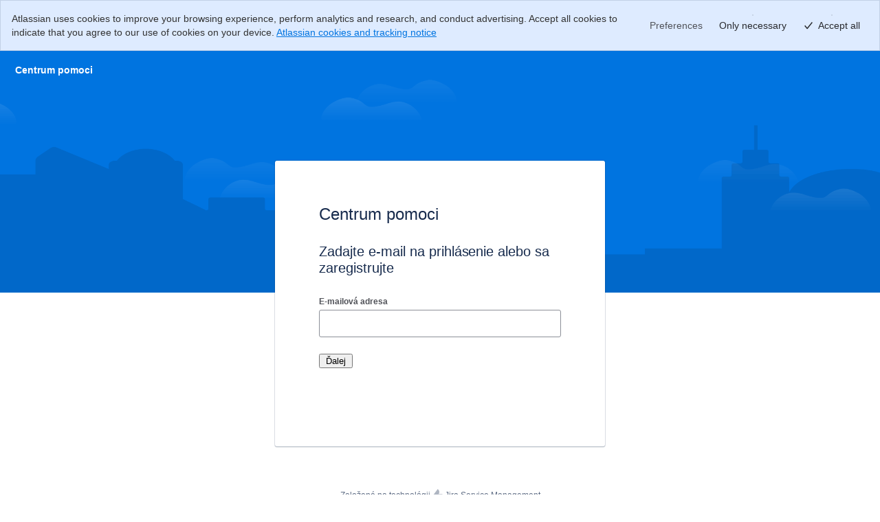

--- FILE ---
content_type: application/javascript;charset=UTF-8
request_url: https://d1qmqmy8smpybt.cloudfront.net/cs-podpora.atlassian.net/s/d41d8cd98f00b204e9800998ecf8427e-CDN/-k8g762/b/9/ecf6fbf9b64d8f074eeb38d95d1f92ef/_/download/contextbatch/js/deferred.customer.portal.wrm/batch.js?locale=sk-SK
body_size: 254383
content:
;
/* module-key = 'com.atlassian.plugins.jquery:jquery-1.7.2', location = '/atlassian-plugins-jquery/jquery.4.0.2-atlassian-patched.js' */
/*!
 * jQuery JavaScript Library v4.0.2-atlassian
 * http://jquery.com/
 *
 * Copyright 2011, John Resig
 * Dual licensed under the MIT or GPL Version 2 licenses.
 * http://jquery.org/license
 *
 * Includes Sizzle.js
 * http://sizzlejs.com/
 * Copyright 2011, The Dojo Foundation
 * Released under the MIT, BSD, and GPL Licenses.
 *
 * Date: Wed Mar 21 12:46:34 2012 -0700
 */
!function(e,t){function n(e){var t,n,r=O[e]={};for(e=e.split(/\s+/),t=0,n=e.length;t<n;t++)r[e[t]]=!0;return r}function r(e,n,r){if(r===t&&1===e.nodeType){var i="data-"+n.replace(B,"-$1").toLowerCase();if(r=e.getAttribute(i),"string"==typeof r){try{r="true"===r||"false"!==r&&("null"===r?null:M.isNumeric(r)?+r:P.test(r)?M.parseJSON(r):r)}catch(e){}M.data(e,n,r)}else r=t}return r}function i(e){for(var t in e)if(("data"!==t||!M.isEmptyObject(e[t]))&&"toJSON"!==t)return!1;return!0}function o(e,t,n){var r=t+"defer",i=t+"queue",o=t+"mark",a=M._data(e,r);!a||"queue"!==n&&M._data(e,i)||"mark"!==n&&M._data(e,o)||setTimeout(function(){M._data(e,i)||M._data(e,o)||(M.removeData(e,r,!0),a.fire())},0)}function a(){return!1}function s(){return!0}function l(e){return!e||!e.parentNode||11===e.parentNode.nodeType}function u(e,t,n){if(t=t||0,M.isFunction(t))return M.grep(e,function(e,r){var i=!!t.call(e,r,e);return i===n});if(t.nodeType)return M.grep(e,function(e,r){return e===t===n});if("string"==typeof t){var r=M.grep(e,function(e){return 1===e.nodeType});if(ue.test(t))return M.filter(t,r,!n);t=M.filter(t,r)}return M.grep(e,function(e,r){return M.inArray(e,t)>=0===n})}function c(e){var t=pe.split("|"),n=e.createDocumentFragment();if(n.createElement)for(;t.length;)n.createElement(t.pop());return n}function f(e,t){return M.nodeName(e,"table")?e.getElementsByTagName("tbody")[0]||e.appendChild(e.ownerDocument.createElement("tbody")):e}function d(e,t){if(1===t.nodeType&&M.hasData(e)){var n,r,i,o=M._data(e),a=M._data(t,o),s=o.events;if(s){delete a.handle,a.events={};for(n in s)for(r=0,i=s[n].length;r<i;r++)M.event.add(t,n,s[n][r])}a.data&&(a.data=M.extend({},a.data))}}function p(e,t){var n;1===t.nodeType&&(t.clearAttributes&&t.clearAttributes(),t.mergeAttributes&&t.mergeAttributes(e),n=t.nodeName.toLowerCase(),"object"===n?t.outerHTML=e.outerHTML:"input"!==n||"checkbox"!==e.type&&"radio"!==e.type?"option"===n?t.selected=e.defaultSelected:"input"===n||"textarea"===n?t.defaultValue=e.defaultValue:"script"===n&&t.text!==e.text&&(t.text=e.text):(e.checked&&(t.defaultChecked=t.checked=e.checked),t.value!==e.value&&(t.value=e.value)),t.removeAttribute(M.expando),t.removeAttribute("_submit_attached"),t.removeAttribute("_change_attached"))}function h(e){return"undefined"!=typeof e.getElementsByTagName?e.getElementsByTagName("*"):"undefined"!=typeof e.querySelectorAll?e.querySelectorAll("*"):[]}function m(e){"checkbox"!==e.type&&"radio"!==e.type||(e.defaultChecked=e.checked)}function g(e){var t=D.createElement("div");return Se.appendChild(t),t.innerHTML=e.outerHTML,t.firstChild}function y(e,t,n){var r="width"===t?e.offsetWidth:e.offsetHeight,i="width"===t?1:0,o=4;if(r>0){if("border"!==n)for(;i<o;i+=2)n||(r-=parseFloat(M.css(e,"padding"+Be[i]))||0),"margin"===n?r+=parseFloat(M.css(e,n+Be[i]))||0:r-=parseFloat(M.css(e,"border"+Be[i]+"Width"))||0;return r+"px"}if(r=ke(e,t),(r<0||null==r)&&(r=e.style[t]),Me.test(r))return r;if(r=parseFloat(r)||0,n)for(;i<o;i+=2)r+=parseFloat(M.css(e,"padding"+Be[i]))||0,"padding"!==n&&(r+=parseFloat(M.css(e,"border"+Be[i]+"Width"))||0),"margin"===n&&(r+=parseFloat(M.css(e,n+Be[i]))||0);return r+"px"}function v(e){return function(t,n){if("string"!=typeof t&&(n=t,t="*"),M.isFunction(n))for(var r,i,o,a=t.toLowerCase().split(Ze),s=0,l=a.length;s<l;s++)r=a[s],o=/^\+/.test(r),o&&(r=r.substr(1)||"*"),i=e[r]=e[r]||[],i[o?"unshift":"push"](n)}}function b(e,n,r,i,o,a){o=o||n.dataTypes[0],a=a||{},a[o]=!0;for(var s,l=e[o],u=0,c=l?l.length:0,f=e===rt;u<c&&(f||!s);u++)s=l[u](n,r,i),"string"==typeof s&&(!f||a[s]?s=t:(n.dataTypes.unshift(s),s=b(e,n,r,i,s,a)));return!f&&s||a["*"]||(s=b(e,n,r,i,"*",a)),s}function x(e,n){var r,i,o=M.ajaxSettings.flatOptions||{};for(r in n)n[r]!==t&&((o[r]?e:i||(i={}))[r]=n[r]);i&&M.extend(!0,e,i)}function T(e,t,n,r){if(M.isArray(t))M.each(t,function(t,i){n||Re.test(e)?r(e,i):T(e+"["+("object"==typeof i?t:"")+"]",i,n,r)});else if(n||"object"!==M.type(t))r(e,t);else for(var i in t)T(e+"["+i+"]",t[i],n,r)}function w(e,n,r){var i,o,a,s,l=e.contents,u=e.dataTypes,c=e.responseFields;for(o in c)o in r&&(n[c[o]]=r[o]);for(;"*"===u[0];)u.shift(),i===t&&(i=e.mimeType||n.getResponseHeader("content-type"));if(i)for(o in l)if(l[o]&&l[o].test(i)){u.unshift(o);break}if(u[0]in r)a=u[0];else{for(o in r){if(!u[0]||e.converters[o+" "+u[0]]){a=o;break}s||(s=o)}a=a||s}if(a)return a!==u[0]&&u.unshift(a),r[a]}function N(e,n){e.dataFilter&&(n=e.dataFilter(n,e.dataType));var r,i,o,a,s,l,u,c,f=e.dataTypes,d={},p=f.length,h=f[0];for(r=1;r<p;r++){if(1===r)for(i in e.converters)"string"==typeof i&&(d[i.toLowerCase()]=e.converters[i]);if(a=h,h=f[r],"*"===h)h=a;else if("*"!==a&&a!==h){if(s=a+" "+h,l=d[s]||d["* "+h],!l){c=t;for(u in d)if(o=u.split(" "),(o[0]===a||"*"===o[0])&&(c=d[o[1]+" "+h])){u=d[u],u===!0?l=c:c===!0&&(l=u);break}}l||c||M.error("No conversion from "+s.replace(" "," to ")),l!==!0&&(n=l?l(n):c(u(n)))}}return n}function C(){try{return new e.XMLHttpRequest}catch(e){}}function E(){try{return new e.ActiveXObject("Microsoft.XMLHTTP")}catch(e){}}function S(){return setTimeout(k,0),ht=M.now()}function k(){ht=t}function A(e,t){var n={};return M.each(vt.concat.apply([],vt.slice(0,t)),function(){n[this]=e}),n}function L(e){if(!mt[e]){var t=D.body,n=M("<"+e+">").appendTo(t),r=n.css("display");n.remove(),"none"!==r&&""!==r||(ft||(ft=D.createElement("iframe"),ft.frameBorder=ft.width=ft.height=0),t.appendChild(ft),dt&&ft.createElement||(dt=(ft.contentWindow||ft.contentDocument).document,dt.write((M.support.boxModel?"<!doctype html>":"")+"<html><body>"),dt.close()),n=dt.createElement(e),dt.body.appendChild(n),r=M.css(n,"display"),t.removeChild(ft)),mt[e]=r}return mt[e]}function j(e){return M.isWindow(e)?e:9===e.nodeType&&(e.defaultView||e.parentWindow)}var D=e.document,F=e.navigator,_=e.location,M=function(){function n(){if(!s.isReady){try{D.documentElement.doScroll("left")}catch(e){return void setTimeout(n,1)}s.ready()}}var r,i,o,a,s=function(e,t){return new s.fn.init(e,t,r)},l=e.jQuery,u=e.$,c=/^(?:\s*(<[\w\W]+>)[^>]*|#([\w-]+))$/,f=/\S/,d=/^\s+/,p=/\s+$/,h=/^<(\w+)\s*\/?>(?:<\/\1>)?$/,m=/^[\],:{}\s]*$/,g=/\\(?:["\\\/bfnrt]|u[0-9a-fA-F]{4})/g,y=/"[^"\\\n\r]*"|true|false|null|-?\d+(?:\.\d*)?(?:[eE][+\-]?\d+)?/g,v=/(?:^|:|,)(?:\s*\[)+/g,b=/(webkit)[ \/]([\w.]+)/,x=/(opera)(?:.*version)?[ \/]([\w.]+)/,T=/(msie) ([\w.]+)/,w=/(mozilla)(?:.*? rv:([\w.]+))?/,N=/-([a-z]|[0-9])/gi,C=/^-ms-/,E=function(e,t){return(t+"").toUpperCase()},S=F.userAgent,k=Object.prototype.toString,A=Object.prototype.hasOwnProperty,L=Array.prototype.push,j=Array.prototype.slice,_=String.prototype.trim,M=Array.prototype.indexOf,O={};return s.fn=s.prototype={constructor:s,init:function(e,n,r){var i,o,a,l;if(!e)return this;if(e.nodeType)return this.context=this[0]=e,this.length=1,this;if("body"===e&&!n&&D.body)return this.context=D,this[0]=D.body,this.selector=e,this.length=1,this;if("string"==typeof e){if(i="<"===e.charAt(0)&&">"===e.charAt(e.length-1)&&e.length>=3?[null,e,null]:c.exec(e),!i||!i[1]&&n)return!n||n.jquery?(n||r).find(e):this.constructor(n).find(e);if(i[1])return n=n instanceof s?n[0]:n,l=n?n.ownerDocument||n:D,a=h.exec(e),a?s.isPlainObject(n)?(e=[D.createElement(a[1])],s.fn.attr.call(e,n,!0)):e=[l.createElement(a[1])]:(a=s.buildFragment([i[1]],[l]),e=(a.cacheable?s.clone(a.fragment):a.fragment).childNodes),s.merge(this,e);if(o=D.getElementById(i[2]),o&&o.parentNode){if(o.id!==i[2])return r.find(e);this.length=1,this[0]=o}return this.context=D,this.selector=e,this}return s.isFunction(e)?r.ready(e):(e.selector!==t&&(this.selector=e.selector,this.context=e.context),s.makeArray(e,this))},selector:"",jquery:"4.0.2-atlassian",length:0,size:function(){return this.length},toArray:function(){return j.call(this,0)},get:function(e){return null==e?this.toArray():e<0?this[this.length+e]:this[e]},pushStack:function(e,t,n){var r=this.constructor();return s.isArray(e)?L.apply(r,e):s.merge(r,e),r.prevObject=this,r.context=this.context,"find"===t?r.selector=this.selector+(this.selector?" ":"")+n:t&&(r.selector=this.selector+"."+t+"("+n+")"),r},each:function(e,t){return s.each(this,e,t)},ready:function(e){return s.bindReady(),o.add(e),this},eq:function(e){return e=+e,e===-1?this.slice(e):this.slice(e,e+1)},first:function(){return this.eq(0)},last:function(){return this.eq(-1)},slice:function(){return this.pushStack(j.apply(this,arguments),"slice",j.call(arguments).join(","))},map:function(e){return this.pushStack(s.map(this,function(t,n){return e.call(t,n,t)}))},end:function(){return this.prevObject||this.constructor(null)},push:L,sort:[].sort,splice:[].splice},s.fn.init.prototype=s.fn,s.extend=s.fn.extend=function(){var e,n,r,i,o,a,l=arguments[0]||{},u=1,c=arguments.length,f=!1;for("boolean"==typeof l&&(f=l,l=arguments[1]||{},u=2),"object"==typeof l||s.isFunction(l)||(l={}),c===u&&(l=this,--u);u<c;u++)if(null!=(e=arguments[u]))for(n in e)r=l[n],i=e[n],"__proto__"!==n&&l!==i&&(f&&i&&(s.isPlainObject(i)||(o=s.isArray(i)))?(o?(o=!1,a=r&&s.isArray(r)?r:[]):a=r&&s.isPlainObject(r)?r:{},l[n]=s.extend(f,a,i)):i!==t&&(l[n]=i));return l},s.extend({noConflict:function(t){return e.$===s&&(e.$=u),t&&e.jQuery===s&&(e.jQuery=l),s},isReady:!1,readyWait:1,holdReady:function(e){e?s.readyWait++:s.ready(!0)},ready:function(e){if(e===!0&&!--s.readyWait||e!==!0&&!s.isReady){if(!D.body)return setTimeout(s.ready,1);if(s.isReady=!0,e!==!0&&--s.readyWait>0)return;o.fireWith(D,[s]),s.fn.trigger&&s(D).trigger("ready").off("ready")}},bindReady:function(){if(!o){if(o=s.Callbacks("once memory"),"complete"===D.readyState)return setTimeout(s.ready,1);if(D.addEventListener)D.addEventListener("DOMContentLoaded",a,!1),e.addEventListener("load",s.ready,!1);else if(D.attachEvent){D.attachEvent("onreadystatechange",a),e.attachEvent("onload",s.ready);var t=!1;try{t=null==e.frameElement}catch(e){}D.documentElement.doScroll&&t&&n()}}},isFunction:function(e){return"function"===s.type(e)},isArray:Array.isArray||function(e){return"array"===s.type(e)},isWindow:function(e){return null!=e&&e==e.window},isNumeric:function(e){return!isNaN(parseFloat(e))&&isFinite(e)},type:function(e){return null==e?String(e):O[k.call(e)]||"object"},isPlainObject:function(e){if(!e||"object"!==s.type(e)||e.nodeType||s.isWindow(e))return!1;try{if(e.constructor&&!A.call(e,"constructor")&&!A.call(e.constructor.prototype,"isPrototypeOf"))return!1}catch(e){return!1}var n;for(n in e);return n===t||A.call(e,n)},isEmptyObject:function(e){for(var t in e)return!1;return!0},error:function(e){throw new Error(e)},parseJSON:function(t){return"string"==typeof t&&t?(t=s.trim(t),e.JSON&&e.JSON.parse?e.JSON.parse(t):m.test(t.replace(g,"@").replace(y,"]").replace(v,""))?new Function("return "+t)():void s.error("Invalid JSON: "+t)):null},parseXML:function(n){if("string"!=typeof n||!n)return null;var r,i;try{e.DOMParser?(i=new DOMParser,r=i.parseFromString(n,"text/xml")):(r=new ActiveXObject("Microsoft.XMLDOM"),r.async="false",r.loadXML(n))}catch(e){r=t}return r&&r.documentElement&&!r.getElementsByTagName("parsererror").length||s.error("Invalid XML: "+n),r},noop:function(){},globalEval:function(t){t&&f.test(t)&&(e.execScript||function(t){e.eval.call(e,t)})(t)},camelCase:function(e){return e.replace(C,"ms-").replace(N,E)},nodeName:function(e,t){return e.nodeName&&e.nodeName.toUpperCase()===t.toUpperCase()},each:function(e,n,r){var i,o=0,a=e.length,l=a===t||s.isFunction(e);if(r)if(l){for(i in e)if(n.apply(e[i],r)===!1)break}else for(;o<a&&n.apply(e[o++],r)!==!1;);else if(l){for(i in e)if(n.call(e[i],i,e[i])===!1)break}else for(;o<a&&n.call(e[o],o,e[o++])!==!1;);return e},trim:_?function(e){return null==e?"":_.call(e)}:function(e){return null==e?"":e.toString().replace(d,"").replace(p,"")},makeArray:function(e,t){var n=t||[];if(null!=e){var r=s.type(e);null==e.length||"string"===r||"function"===r||"regexp"===r||s.isWindow(e)?L.call(n,e):s.merge(n,e)}return n},inArray:function(e,t,n){var r;if(t){if(M)return M.call(t,e,n);for(r=t.length,n=n?n<0?Math.max(0,r+n):n:0;n<r;n++)if(n in t&&t[n]===e)return n}return-1},merge:function(e,n){var r=e.length,i=0;if("number"==typeof n.length)for(var o=n.length;i<o;i++)e[r++]=n[i];else for(;n[i]!==t;)e[r++]=n[i++];return e.length=r,e},grep:function(e,t,n){var r,i=[];n=!!n;for(var o=0,a=e.length;o<a;o++)r=!!t(e[o],o),n!==r&&i.push(e[o]);return i},map:function(e,n,r){var i,o,a=[],l=0,u=e.length,c=e instanceof s||u!==t&&"number"==typeof u&&(u>0&&e[0]&&e[u-1]||0===u||s.isArray(e));if(c)for(;l<u;l++)i=n(e[l],l,r),null!=i&&(a[a.length]=i);else for(o in e)i=n(e[o],o,r),null!=i&&(a[a.length]=i);return a.concat.apply([],a)},guid:1,proxy:function(e,n){if("string"==typeof n){var r=e[n];n=e,e=r}if(!s.isFunction(e))return t;var i=j.call(arguments,2),o=function(){return e.apply(n,i.concat(j.call(arguments)))};return o.guid=e.guid=e.guid||o.guid||s.guid++,o},access:function(e,n,r,i,o,a,l){var u,c=null==r,f=0,d=e.length;if(r&&"object"==typeof r){for(f in r)s.access(e,n,f,r[f],1,a,i);o=1}else if(i!==t){if(u=l===t&&s.isFunction(i),c&&(u?(u=n,n=function(e,t,n){return u.call(s(e),n)}):(n.call(e,i),n=null)),n)for(;f<d;f++)n(e[f],r,u?i.call(e[f],f,n(e[f],r)):i,l);o=1}return o?e:c?n.call(e):d?n(e[0],r):a},now:function(){return(new Date).getTime()},uaMatch:function(e){e=e.toLowerCase();var t=b.exec(e)||x.exec(e)||T.exec(e)||e.indexOf("compatible")<0&&w.exec(e)||[];return{browser:t[1]||"",version:t[2]||"0"}},sub:function(){function e(t,n){return new e.fn.init(t,n)}s.extend(!0,e,this),e.superclass=this,e.fn=e.prototype=this(),e.fn.constructor=e,e.sub=this.sub,e.fn.init=function(n,r){return r&&r instanceof s&&!(r instanceof e)&&(r=e(r)),s.fn.init.call(this,n,r,t)},e.fn.init.prototype=e.fn;var t=e(D);return e},browser:{}}),s.each("Boolean Number String Function Array Date RegExp Object".split(" "),function(e,t){O["[object "+t+"]"]=t.toLowerCase()}),i=s.uaMatch(S),i.browser&&(s.browser[i.browser]=!0,s.browser.version=i.version),s.browser.webkit&&(s.browser.safari=!0),f.test(" ")&&(d=/^[\s\xA0]+/,p=/[\s\xA0]+$/),r=s(D),D.addEventListener?a=function(){D.removeEventListener("DOMContentLoaded",a,!1),s.ready()}:D.attachEvent&&(a=function(){"complete"===D.readyState&&(D.detachEvent("onreadystatechange",a),s.ready())}),s}(),O={};M.Callbacks=function(e){e=e?O[e]||n(e):{};var r,i,o,a,s,l,u=[],c=[],f=function(t){var n,r,i,o;for(n=0,r=t.length;n<r;n++)i=t[n],o=M.type(i),"array"===o?f(i):"function"===o&&(e.unique&&p.has(i)||u.push(i))},d=function(t,n){for(n=n||[],r=!e.memory||[t,n],i=!0,o=!0,l=a||0,a=0,s=u.length;u&&l<s;l++)if(u[l].apply(t,n)===!1&&e.stopOnFalse){r=!0;break}o=!1,u&&(e.once?r===!0?p.disable():u=[]:c&&c.length&&(r=c.shift(),p.fireWith(r[0],r[1])))},p={add:function(){if(u){var e=u.length;f(arguments),o?s=u.length:r&&r!==!0&&(a=e,d(r[0],r[1]))}return this},remove:function(){if(u)for(var t=arguments,n=0,r=t.length;n<r;n++)for(var i=0;i<u.length&&(t[n]!==u[i]||(o&&i<=s&&(s--,i<=l&&l--),u.splice(i--,1),!e.unique));i++);return this},has:function(e){if(u)for(var t=0,n=u.length;t<n;t++)if(e===u[t])return!0;return!1},empty:function(){return u=[],this},disable:function(){return u=c=r=t,this},disabled:function(){return!u},lock:function(){return c=t,r&&r!==!0||p.disable(),this},locked:function(){return!c},fireWith:function(t,n){return c&&(o?e.once||c.push([t,n]):e.once&&r||d(t,n)),this},fire:function(){return p.fireWith(this,arguments),this},fired:function(){return!!i}};return p};var H=[].slice;M.extend({Deferred:function(e){var t,n=M.Callbacks("once memory"),r=M.Callbacks("once memory"),i=M.Callbacks("memory"),o="pending",a={resolve:n,reject:r,notify:i},s={done:n.add,fail:r.add,progress:i.add,state:function(){return o},isResolved:n.fired,isRejected:r.fired,then:function(e,t,n){return l.done(e).fail(t).progress(n),this},always:function(){return l.done.apply(l,arguments).fail.apply(l,arguments),this},pipe:function(e,t,n){return M.Deferred(function(r){M.each({done:[e,"resolve"],fail:[t,"reject"],progress:[n,"notify"]},function(e,t){var n,i=t[0],o=t[1];M.isFunction(i)?l[e](function(){n=i.apply(this,arguments),n&&M.isFunction(n.promise)?n.promise().then(r.resolve,r.reject,r.notify):r[o+"With"](this===l?r:this,[n])}):l[e](r[o])})}).promise()},promise:function(e){if(null==e)e=s;else for(var t in s)e[t]=s[t];return e}},l=s.promise({});for(t in a)l[t]=a[t].fire,l[t+"With"]=a[t].fireWith;return l.done(function(){o="resolved"},r.disable,i.lock).fail(function(){o="rejected"},n.disable,i.lock),e&&e.call(l,l),l},when:function(e){function t(e){return function(t){r[e]=arguments.length>1?H.call(arguments,0):t,--s||l.resolveWith(l,r)}}function n(e){return function(t){a[e]=arguments.length>1?H.call(arguments,0):t,l.notifyWith(u,a)}}var r=H.call(arguments,0),i=0,o=r.length,a=new Array(o),s=o,l=o<=1&&e&&M.isFunction(e.promise)?e:M.Deferred(),u=l.promise();if(o>1){for(;i<o;i++)r[i]&&r[i].promise&&M.isFunction(r[i].promise)?r[i].promise().then(t(i),l.reject,n(i)):--s;s||l.resolveWith(l,r)}else l!==e&&l.resolveWith(l,o?[e]:[]);return u}}),M.support=function(){var t,n,r,i,o,a,s,l,u,c,f,d=D.createElement("div");D.documentElement;if(d.setAttribute("className","t"),d.innerHTML="   <link/><table></table><a href='/a' style='top:1px;float:left;opacity:.55;'>a</a><input type='checkbox'/>",n=d.getElementsByTagName("*"),r=d.getElementsByTagName("a")[0],!n||!n.length||!r)return{};i=D.createElement("select"),o=i.appendChild(D.createElement("option")),a=d.getElementsByTagName("input")[0],t={leadingWhitespace:3===d.firstChild.nodeType,tbody:!d.getElementsByTagName("tbody").length,htmlSerialize:!!d.getElementsByTagName("link").length,style:/top/.test(r.getAttribute("style")),hrefNormalized:"/a"===r.getAttribute("href"),opacity:/^0.55/.test(r.style.opacity),cssFloat:!!r.style.cssFloat,checkOn:"on"===a.value,optSelected:o.selected,getSetAttribute:"t"!==d.className,enctype:!!D.createElement("form").enctype,html5Clone:"<:nav></:nav>"!==D.createElement("nav").cloneNode(!0).outerHTML,submitBubbles:!0,changeBubbles:!0,focusinBubbles:!1,deleteExpando:!0,noCloneEvent:!0,inlineBlockNeedsLayout:!1,shrinkWrapBlocks:!1,reliableMarginRight:!0,pixelMargin:!0},M.boxModel=t.boxModel="CSS1Compat"===D.compatMode,a.checked=!0,t.noCloneChecked=a.cloneNode(!0).checked,i.disabled=!0,t.optDisabled=!o.disabled;try{delete d.test}catch(e){t.deleteExpando=!1}if(!d.addEventListener&&d.attachEvent&&d.fireEvent&&(d.attachEvent("onclick",function(){t.noCloneEvent=!1}),d.cloneNode(!0).fireEvent("onclick")),a=D.createElement("input"),a.value="t",a.setAttribute("type","radio"),t.radioValue="t"===a.value,a.setAttribute("checked","checked"),a.setAttribute("name","t"),d.appendChild(a),s=D.createDocumentFragment(),s.appendChild(d.lastChild),t.checkClone=s.cloneNode(!0).cloneNode(!0).lastChild.checked,t.appendChecked=a.checked,t.option=!!(D.createDocumentFragment().appendChild(D.createElement("div")).innerHTML="<option></option>"),s.removeChild(a),s.appendChild(d),d.attachEvent)for(c in{submit:1,change:1,focusin:1})u="on"+c,f=u in d,f||(d.setAttribute(u,"return;"),f="function"==typeof d[u]),t[c+"Bubbles"]=f;return s.removeChild(d),s=i=o=d=a=null,M(function(){var n,r,i,o,a,s,u,c,p,h,m,g,y=D.getElementsByTagName("body")[0];y&&(u=1,g="padding:0;margin:0;border:",h="position:absolute;top:0;left:0;width:1px;height:1px;",m=g+"0;visibility:hidden;",c="style='"+h+g+"5px solid #000;",p="<div "+c+"display:block;'><div style='"+g+"0;display:block;overflow:hidden;'></div></div><table "+c+"' cellpadding='0' cellspacing='0'><tr><td></td></tr></table>",n=D.createElement("div"),n.style.cssText=m+"width:0;height:0;position:static;top:0;margin-top:"+u+"px",y.insertBefore(n,y.firstChild),d=D.createElement("div"),n.appendChild(d),d.innerHTML="<table><tr><td style='"+g+"0;display:none'></td><td>t</td></tr></table>",l=d.getElementsByTagName("td"),f=0===l[0].offsetHeight,l[0].style.display="",l[1].style.display="none",t.reliableHiddenOffsets=f&&0===l[0].offsetHeight,e.getComputedStyle&&(d.innerHTML="",s=D.createElement("div"),s.style.width="0",s.style.marginRight="0",d.style.width="2px",d.appendChild(s),t.reliableMarginRight=0===(parseInt((e.getComputedStyle(s,null)||{marginRight:0}).marginRight,10)||0)),"undefined"!=typeof d.style.zoom&&(d.innerHTML="",d.style.width=d.style.padding="1px",d.style.border=0,d.style.overflow="hidden",d.style.display="inline",d.style.zoom=1,t.inlineBlockNeedsLayout=3===d.offsetWidth,d.style.display="block",d.style.overflow="visible",d.innerHTML="<div style='width:5px;'></div>",t.shrinkWrapBlocks=3!==d.offsetWidth),d.style.cssText=h+m,d.innerHTML=p,r=d.firstChild,i=r.firstChild,o=r.nextSibling.firstChild.firstChild,a={doesNotAddBorder:5!==i.offsetTop,doesAddBorderForTableAndCells:5===o.offsetTop},i.style.position="fixed",i.style.top="20px",a.fixedPosition=20===i.offsetTop||15===i.offsetTop,i.style.position=i.style.top="",r.style.overflow="hidden",r.style.position="relative",a.subtractsBorderForOverflowNotVisible=i.offsetTop===-5,a.doesNotIncludeMarginInBodyOffset=y.offsetTop!==u,e.getComputedStyle&&(d.style.marginTop="1%",t.pixelMargin="1%"!==(e.getComputedStyle(d,null)||{marginTop:0}).marginTop),"undefined"!=typeof n.style.zoom&&(n.style.zoom=1),y.removeChild(n),s=d=n=null,M.extend(t,a))}),t}();var P=/^(?:\{.*\}|\[.*\])$/,B=/([A-Z])/g;M.extend({cache:{},uuid:0,expando:"jQuery"+(M.fn.jquery+Math.random()).replace(/\D/g,""),noData:{embed:!0,object:"clsid:D27CDB6E-AE6D-11cf-96B8-444553540000",applet:!0},hasData:function(e){return e=e.nodeType?M.cache[e[M.expando]]:e[M.expando],!!e&&!i(e)},data:function(e,n,r,i){if(M.acceptData(e)){var o,a,s,l=M.expando,u="string"==typeof n,c=e.nodeType,f=c?M.cache:e,d=c?e[l]:e[l]&&l,p="events"===n;if(d&&f[d]&&(p||i||f[d].data)||!u||r!==t)return d||(c?e[l]=d=++M.uuid:d=l),f[d]||(f[d]={},c||(f[d].toJSON=M.noop)),"object"!=typeof n&&"function"!=typeof n||(i?f[d]=M.extend(f[d],n):f[d].data=M.extend(f[d].data,n)),o=a=f[d],i||(a.data||(a.data={}),a=a.data),r!==t&&(a[M.camelCase(n)]=r),p&&!a[n]?o.events:(u?(s=a[n],null==s&&(s=a[M.camelCase(n)])):s=a,s)}},removeData:function(e,t,n){if(M.acceptData(e)){var r,o,a,s=M.expando,l=e.nodeType,u=l?M.cache:e,c=l?e[s]:s;if(u[c]){if(t&&(r=n?u[c]:u[c].data)){M.isArray(t)||(t in r?t=[t]:(t=M.camelCase(t),t=t in r?[t]:t.split(" ")));for(o=0,a=t.length;o<a;o++)delete r[t[o]];if(!(n?i:M.isEmptyObject)(r))return}(n||(delete u[c].data,i(u[c])))&&(M.support.deleteExpando||!u.setInterval?delete u[c]:u[c]=null,l&&(M.support.deleteExpando?delete e[s]:e.removeAttribute?e.removeAttribute(s):e[s]=null))}}},_data:function(e,t,n){return M.data(e,t,n,!0)},acceptData:function(e){if(e.nodeName){var t=M.noData[e.nodeName.toLowerCase()];if(t)return!(t===!0||e.getAttribute("classid")!==t)}return!0}}),M.fn.extend({data:function(e,n){var i,o,a,s,l,u=this[0],c=0,f=null;if(e===t){if(this.length&&(f=M.data(u),1===u.nodeType&&!M._data(u,"parsedAttrs"))){for(a=u.attributes,l=a.length;c<l;c++)s=a[c].name,0===s.indexOf("data-")&&(s=M.camelCase(s.substring(5)),r(u,s,f[s]));M._data(u,"parsedAttrs",!0)}return f}return"object"==typeof e?this.each(function(){M.data(this,e)}):(i=e.split(".",2),i[1]=i[1]?"."+i[1]:"",o=i[1]+"!",M.access(this,function(n){return n===t?(f=this.triggerHandler("getData"+o,[i[0]]),f===t&&u&&(f=M.data(u,e),f=r(u,e,f)),f===t&&i[1]?this.data(i[0]):f):(i[1]=n,void this.each(function(){var t=M(this);t.triggerHandler("setData"+o,i),M.data(this,e,n),t.triggerHandler("changeData"+o,i)}))},null,n,arguments.length>1,null,!1))},removeData:function(e){return this.each(function(){M.removeData(this,e)})}}),M.extend({_mark:function(e,t){e&&(t=(t||"fx")+"mark",M._data(e,t,(M._data(e,t)||0)+1))},_unmark:function(e,t,n){if(e!==!0&&(n=t,t=e,e=!1),t){n=n||"fx";var r=n+"mark",i=e?0:(M._data(t,r)||1)-1;i?M._data(t,r,i):(M.removeData(t,r,!0),o(t,n,"mark"))}},queue:function(e,t,n){var r;if(e)return t=(t||"fx")+"queue",r=M._data(e,t),n&&(!r||M.isArray(n)?r=M._data(e,t,M.makeArray(n)):r.push(n)),r||[]},dequeue:function(e,t){t=t||"fx";var n=M.queue(e,t),r=n.shift(),i={};"inprogress"===r&&(r=n.shift()),r&&("fx"===t&&n.unshift("inprogress"),M._data(e,t+".run",i),r.call(e,function(){M.dequeue(e,t)},i)),n.length||(M.removeData(e,t+"queue "+t+".run",!0),o(e,t,"queue"))}}),M.fn.extend({queue:function(e,n){var r=2;return"string"!=typeof e&&(n=e,e="fx",r--),arguments.length<r?M.queue(this[0],e):n===t?this:this.each(function(){var t=M.queue(this,e,n);"fx"===e&&"inprogress"!==t[0]&&M.dequeue(this,e)})},dequeue:function(e){return this.each(function(){M.dequeue(this,e)})},delay:function(e,t){return e=M.fx?M.fx.speeds[e]||e:e,t=t||"fx",this.queue(t,function(t,n){var r=setTimeout(t,e);n.stop=function(){clearTimeout(r)}})},clearQueue:function(e){return this.queue(e||"fx",[])},promise:function(e,n){function r(){--l||o.resolveWith(a,[a])}"string"!=typeof e&&(n=e,e=t),e=e||"fx";for(var i,o=M.Deferred(),a=this,s=a.length,l=1,u=e+"defer",c=e+"queue",f=e+"mark";s--;)(i=M.data(a[s],u,t,!0)||(M.data(a[s],c,t,!0)||M.data(a[s],f,t,!0))&&M.data(a[s],u,M.Callbacks("once memory"),!0))&&(l++,i.add(r));return r(),o.promise(n)}});var q,W,I,R=/[\n\t\r]/g,$=/\s+/,X=/\r/g,z=/^(?:button|input)$/i,V=/^(?:button|input|object|select|textarea)$/i,U=/^a(?:rea)?$/i,Y=/^(?:autofocus|autoplay|async|checked|controls|defer|disabled|hidden|loop|multiple|open|readonly|required|scoped|selected)$/i,G=M.support.getSetAttribute;M.fn.extend({attr:function(e,t){return M.access(this,M.attr,e,t,arguments.length>1)},removeAttr:function(e){return this.each(function(){M.removeAttr(this,e)})},prop:function(e,t){return M.access(this,M.prop,e,t,arguments.length>1)},removeProp:function(e){return e=M.propFix[e]||e,this.each(function(){try{this[e]=t,delete this[e]}catch(e){}})},addClass:function(e){var t,n,r,i,o,a,s;if(M.isFunction(e))return this.each(function(t){M(this).addClass(e.call(this,t,this.className))});if(e&&"string"==typeof e)for(t=e.split($),n=0,r=this.length;n<r;n++)if(i=this[n],1===i.nodeType)if(i.className||1!==t.length){for(o=" "+i.className+" ",a=0,s=t.length;a<s;a++)~o.indexOf(" "+t[a]+" ")||(o+=t[a]+" ");i.className=M.trim(o)}else i.className=e;return this},removeClass:function(e){var n,r,i,o,a,s,l;if(M.isFunction(e))return this.each(function(t){M(this).removeClass(e.call(this,t,this.className))});if(e&&"string"==typeof e||e===t)for(n=(e||"").split($),r=0,i=this.length;r<i;r++)if(o=this[r],1===o.nodeType&&o.className)if(e){for(a=(" "+o.className+" ").replace(R," "),s=0,l=n.length;s<l;s++)a=a.replace(" "+n[s]+" "," ");o.className=M.trim(a)}else o.className="";return this},toggleClass:function(e,t){var n=typeof e,r="boolean"==typeof t;return M.isFunction(e)?this.each(function(n){M(this).toggleClass(e.call(this,n,this.className,t),t)}):this.each(function(){if("string"===n)for(var i,o=0,a=M(this),s=t,l=e.split($);i=l[o++];)s=r?s:!a.hasClass(i),a[s?"addClass":"removeClass"](i);else"undefined"!==n&&"boolean"!==n||(this.className&&M._data(this,"__className__",this.className),this.className=this.className||e===!1?"":M._data(this,"__className__")||"")})},hasClass:function(e){for(var t=" "+e+" ",n=0,r=this.length;n<r;n++)if(1===this[n].nodeType&&(" "+this[n].className+" ").replace(R," ").indexOf(t)>-1)return!0;return!1},val:function(e){var n,r,i,o=this[0];{if(arguments.length)return i=M.isFunction(e),this.each(function(r){var o,a=M(this);1===this.nodeType&&(o=i?e.call(this,r,a.val()):e,null==o?o="":"number"==typeof o?o+="":M.isArray(o)&&(o=M.map(o,function(e){return null==e?"":e+""})),n=M.valHooks[this.type]||M.valHooks[this.nodeName.toLowerCase()],n&&"set"in n&&n.set(this,o,"value")!==t||(this.value=o))});if(o)return n=M.valHooks[o.type]||M.valHooks[o.nodeName.toLowerCase()],n&&"get"in n&&(r=n.get(o,"value"))!==t?r:(r=o.value,"string"==typeof r?r.replace(X,""):null==r?"":r)}}}),M.extend({valHooks:{option:{get:function(e){var t=e.attributes.value;return!t||t.specified?e.value:e.text}},select:{get:function(e){var t,n,r,i,o=e.selectedIndex,a=[],s=e.options,l="select-one"===e.type;if(o<0)return null;for(n=l?o:0,r=l?o+1:s.length;n<r;n++)if(i=s[n],i.selected&&(M.support.optDisabled?!i.disabled:null===i.getAttribute("disabled"))&&(!i.parentNode.disabled||!M.nodeName(i.parentNode,"optgroup"))){if(t=M(i).val(),l)return t;a.push(t)}return l&&!a.length&&s.length?M(s[o]).val():a},set:function(e,t){var n=M.makeArray(t);return M(e).find("option").each(function(){this.selected=M.inArray(M(this).val(),n)>=0}),n.length||(e.selectedIndex=-1),n}}},attrFn:{val:!0,css:!0,html:!0,text:!0,data:!0,width:!0,height:!0,offset:!0},attr:function(e,n,r,i){var o,a,s,l=e.nodeType;if(e&&3!==l&&8!==l&&2!==l)return i&&n in M.attrFn?M(e)[n](r):"undefined"==typeof e.getAttribute?M.prop(e,n,r):(s=1!==l||!M.isXMLDoc(e),s&&(n=n.toLowerCase(),a=M.attrHooks[n]||(Y.test(n)?W:q)),r!==t?null===r?void M.removeAttr(e,n):a&&"set"in a&&s&&(o=a.set(e,r,n))!==t?o:(e.setAttribute(n,""+r),r):a&&"get"in a&&s&&null!==(o=a.get(e,n))?o:(o=e.getAttribute(n),null===o?t:o))},removeAttr:function(e,t){var n,r,i,o,a,s=0;if(t&&1===e.nodeType)for(r=t.toLowerCase().split($),o=r.length;s<o;s++)i=r[s],i&&(n=M.propFix[i]||i,a=Y.test(i),a||M.attr(e,i,""),e.removeAttribute(G?i:n),a&&n in e&&(e[n]=!1))},attrHooks:{type:{set:function(e,t){if(z.test(e.nodeName)&&e.parentNode)M.error("type property can't be changed");else if(!M.support.radioValue&&"radio"===t&&M.nodeName(e,"input")){var n=e.value;return e.setAttribute("type",t),n&&(e.value=n),t}}},value:{get:function(e,t){return q&&M.nodeName(e,"button")?q.get(e,t):t in e?e.value:null},set:function(e,t,n){return q&&M.nodeName(e,"button")?q.set(e,t,n):void(e.value=t)}}},propFix:{tabindex:"tabIndex",readonly:"readOnly",for:"htmlFor",class:"className",maxlength:"maxLength",cellspacing:"cellSpacing",cellpadding:"cellPadding",rowspan:"rowSpan",colspan:"colSpan",usemap:"useMap",frameborder:"frameBorder",contenteditable:"contentEditable"},prop:function(e,n,r){var i,o,a,s=e.nodeType;if(e&&3!==s&&8!==s&&2!==s)return a=1!==s||!M.isXMLDoc(e),a&&(n=M.propFix[n]||n,o=M.propHooks[n]),r!==t?o&&"set"in o&&(i=o.set(e,r,n))!==t?i:e[n]=r:o&&"get"in o&&null!==(i=o.get(e,n))?i:e[n]},propHooks:{tabIndex:{get:function(e){var n=e.getAttributeNode("tabindex");return n&&n.specified?parseInt(n.value,10):V.test(e.nodeName)||U.test(e.nodeName)&&e.href?0:t}}}}),M.attrHooks.tabindex=M.propHooks.tabIndex,W={get:function(e,n){var r,i=M.prop(e,n);return i===!0||"boolean"!=typeof i&&(r=e.getAttributeNode(n))&&r.nodeValue!==!1?n.toLowerCase():t},set:function(e,t,n){var r;return t===!1?M.removeAttr(e,n):(r=M.propFix[n]||n,r in e&&(e[r]=!0),e.setAttribute(n,n.toLowerCase())),n}},G||(I={name:!0,id:!0,coords:!0},q=M.valHooks.button={get:function(e,n){var r;return r=e.getAttributeNode(n),r&&(I[n]?""!==r.nodeValue:r.specified)?r.nodeValue:t},set:function(e,t,n){var r=e.getAttributeNode(n);return r||(r=D.createAttribute(n),e.setAttributeNode(r)),r.nodeValue=t+""}},M.attrHooks.tabindex.set=q.set,M.each(["width","height"],function(e,t){M.attrHooks[t]=M.extend(M.attrHooks[t],{set:function(e,n){if(""===n)return e.setAttribute(t,"auto"),n}})}),M.attrHooks.contenteditable={get:q.get,set:function(e,t,n){""===t&&(t="false"),q.set(e,t,n)}}),M.support.hrefNormalized||M.each(["href","src","width","height"],function(e,n){M.attrHooks[n]=M.extend(M.attrHooks[n],{get:function(e){var r=e.getAttribute(n,2);return null===r?t:r}})}),M.support.style||(M.attrHooks.style={get:function(e){return e.style.cssText.toLowerCase()||t},set:function(e,t){return e.style.cssText=""+t}}),M.support.optSelected||(M.propHooks.selected=M.extend(M.propHooks.selected,{get:function(e){var t=e.parentNode;return t&&(t.selectedIndex,t.parentNode&&t.parentNode.selectedIndex),null}})),M.support.enctype||(M.propFix.enctype="encoding"),M.support.checkOn||M.each(["radio","checkbox"],function(){M.valHooks[this]={get:function(e){return null===e.getAttribute("value")?"on":e.value}}}),M.each(["radio","checkbox"],function(){M.valHooks[this]=M.extend(M.valHooks[this],{set:function(e,t){if(M.isArray(t))return e.checked=M.inArray(M(e).val(),t)>=0}})});var J=/^(?:textarea|input|select)$/i,Q=/^([^\.]*)?(?:\.(.+))?$/,K=/(?:^|\s)hover(\.\S+)?\b/,Z=/^key/,ee=/^(?:mouse|contextmenu)|click/,te=/^(?:focusinfocus|focusoutblur)$/,ne=/^(\w*)(?:#([\w\-]+))?(?:\.([\w\-]+))?$/,re=function(e){
var t=ne.exec(e);return t&&(t[1]=(t[1]||"").toLowerCase(),t[3]=t[3]&&new RegExp("(?:^|\\s)"+t[3]+"(?:\\s|$)")),t},ie=function(e,t){var n=e.attributes||{};return(!t[1]||e.nodeName.toLowerCase()===t[1])&&(!t[2]||(n.id||{}).value===t[2])&&(!t[3]||t[3].test((n.class||{}).value))},oe=function(e){return M.event.special.hover?e:e.replace(K,"mouseenter$1 mouseleave$1")};M.event={add:function(e,n,r,i,o){var a,s,l,u,c,f,d,p,h,m,g;if(3!==e.nodeType&&8!==e.nodeType&&n&&r&&(a=M._data(e))){for(r.handler&&(h=r,r=h.handler,o=h.selector),r.guid||(r.guid=M.guid++),l=a.events,l||(a.events=l={}),s=a.handle,s||(a.handle=s=function(e){return"undefined"==typeof M||e&&M.event.triggered===e.type?t:M.event.dispatch.apply(s.elem,arguments)},s.elem=e),n=M.trim(oe(n)).split(" "),u=0;u<n.length;u++)c=Q.exec(n[u])||[],f=c[1],d=(c[2]||"").split(".").sort(),g=M.event.special[f]||{},f=(o?g.delegateType:g.bindType)||f,g=M.event.special[f]||{},p=M.extend({type:f,origType:c[1],data:i,handler:r,guid:r.guid,selector:o,quick:o&&re(o),namespace:d.join(".")},h),m=l[f],m||(m=l[f]=[],m.delegateCount=0,g.setup&&g.setup.call(e,i,d,s)!==!1||(e.addEventListener?e.addEventListener(f,s,!1):e.attachEvent&&e.attachEvent("on"+f,s))),g.add&&(g.add.call(e,p),p.handler.guid||(p.handler.guid=r.guid)),o?m.splice(m.delegateCount++,0,p):m.push(p),M.event.global[f]=!0;e=null}},global:{},remove:function(e,t,n,r,i){var o,a,s,l,u,c,f,d,p,h,m,g,y=M.hasData(e)&&M._data(e);if(y&&(d=y.events)){for(t=M.trim(oe(t||"")).split(" "),o=0;o<t.length;o++)if(a=Q.exec(t[o])||[],s=l=a[1],u=a[2],s){for(p=M.event.special[s]||{},s=(r?p.delegateType:p.bindType)||s,m=d[s]||[],c=m.length,u=u?new RegExp("(^|\\.)"+u.split(".").sort().join("\\.(?:.*\\.)?")+"(\\.|$)"):null,f=0;f<m.length;f++)g=m[f],!i&&l!==g.origType||n&&n.guid!==g.guid||u&&!u.test(g.namespace)||r&&r!==g.selector&&("**"!==r||!g.selector)||(m.splice(f--,1),g.selector&&m.delegateCount--,p.remove&&p.remove.call(e,g));0===m.length&&c!==m.length&&(p.teardown&&p.teardown.call(e,u)!==!1||M.removeEvent(e,s,y.handle),delete d[s])}else for(s in d)M.event.remove(e,s+t[o],n,r,!0);M.isEmptyObject(d)&&(h=y.handle,h&&(h.elem=null),M.removeData(e,["events","handle"],!0))}},customEvent:{getData:!0,setData:!0,changeData:!0},trigger:function(n,r,i,o){if(!i||3!==i.nodeType&&8!==i.nodeType){var a,s,l,u,c,f,d,p,h,m,g=n.type||n,y=[];if(!te.test(g+M.event.triggered)&&(g.indexOf("!")>=0&&(g=g.slice(0,-1),s=!0),g.indexOf(".")>=0&&(y=g.split("."),g=y.shift(),y.sort()),i&&!M.event.customEvent[g]||M.event.global[g]))if(n="object"==typeof n?n[M.expando]?n:new M.Event(g,n):new M.Event(g),n.type=g,n.isTrigger=!0,n.exclusive=s,n.namespace=y.join("."),n.namespace_re=n.namespace?new RegExp("(^|\\.)"+y.join("\\.(?:.*\\.)?")+"(\\.|$)"):null,f=g.indexOf(":")<0?"on"+g:"",i){if(n.result=t,n.target||(n.target=i),r=null!=r?M.makeArray(r):[],r.unshift(n),d=M.event.special[g]||{},!d.trigger||d.trigger.apply(i,r)!==!1){if(h=[[i,d.bindType||g]],!o&&!d.noBubble&&!M.isWindow(i)){for(m=d.delegateType||g,u=te.test(m+g)?i:i.parentNode,c=null;u;u=u.parentNode)h.push([u,m]),c=u;c&&c===i.ownerDocument&&h.push([c.defaultView||c.parentWindow||e,m])}for(l=0;l<h.length&&!n.isPropagationStopped();l++)u=h[l][0],n.type=h[l][1],p=(M._data(u,"events")||{})[n.type]&&M._data(u,"handle"),p&&p.apply(u,r),p=f&&u[f],p&&M.acceptData(u)&&p.apply(u,r)===!1&&n.preventDefault();return n.type=g,o||n.isDefaultPrevented()||d._default&&d._default.apply(i.ownerDocument,r)!==!1||"click"===g&&M.nodeName(i,"a")||!M.acceptData(i)||f&&i[g]&&("focus"!==g&&"blur"!==g||0!==n.target.offsetWidth)&&!M.isWindow(i)&&(c=i[f],c&&(i[f]=null),M.event.triggered=g,i[g](),M.event.triggered=t,c&&(i[f]=c)),n.result}}else{a=M.cache;for(l in a)a[l].events&&a[l].events[g]&&M.event.trigger(n,r,a[l].handle.elem,!0)}}},dispatch:function(n){n=M.event.fix(n||e.event);var r,i,o,a,s,l,u,c,f,d,p=(M._data(this,"events")||{})[n.type]||[],h=p.delegateCount,m=[].slice.call(arguments,0),g=!n.exclusive&&!n.namespace,y=M.event.special[n.type]||{},v=[];if(m[0]=n,n.delegateTarget=this,!y.preDispatch||y.preDispatch.call(this,n)!==!1){if(h&&(!n.button||"click"!==n.type))for(a=M(this),a.context=this.ownerDocument||this,o=n.target;o!=this;o=o.parentNode||this)if(o.disabled!==!0){for(l={},c=[],a[0]=o,r=0;r<h;r++)f=p[r],d=f.selector,l[d]===t&&(l[d]=f.quick?ie(o,f.quick):a.is(d)),l[d]&&c.push(f);c.length&&v.push({elem:o,matches:c})}for(p.length>h&&v.push({elem:this,matches:p.slice(h)}),r=0;r<v.length&&!n.isPropagationStopped();r++)for(u=v[r],n.currentTarget=u.elem,i=0;i<u.matches.length&&!n.isImmediatePropagationStopped();i++)f=u.matches[i],(g||!n.namespace&&!f.namespace||n.namespace_re&&n.namespace_re.test(f.namespace))&&(n.data=f.data,n.handleObj=f,s=((M.event.special[f.origType]||{}).handle||f.handler).apply(u.elem,m),s!==t&&(n.result=s,s===!1&&(n.preventDefault(),n.stopPropagation())));return y.postDispatch&&y.postDispatch.call(this,n),n.result}},addProp:function(e,t){Object.defineProperty(M.Event.prototype,e,{enumerable:!0,configurable:!0,get:M.isFunction(t)?function(){if(this.originalEvent)return t(this.originalEvent)}:function(){if(this.originalEvent)return this.originalEvent[e]},set:function(t){Object.defineProperty(this,e,{enumerable:!0,configurable:!0,writable:!0,value:t})}})},fix:function(e){return e[M.expando]?e:new M.Event(e)},special:{ready:{setup:M.bindReady},load:{noBubble:!0},focus:{delegateType:"focusin"},blur:{delegateType:"focusout"},beforeunload:{setup:function(e,t,n){M.isWindow(this)&&(this.onbeforeunload=n)},teardown:function(e,t){this.onbeforeunload===t&&(this.onbeforeunload=null)}}},simulate:function(e,t,n,r){var i=M.extend(new M.Event,n,{type:e,isSimulated:!0,originalEvent:{}});r?M.event.trigger(i,null,t):M.event.dispatch.call(t,i),i.isDefaultPrevented()&&n.preventDefault()}},M.event.handle=M.event.dispatch,Object.defineProperty(M.event,"props",{set:function(){throw new Error("jQuery.event.props is not available for performance reasons. Please use jQuery.event.addProp")}}),M.removeEvent=D.removeEventListener?function(e,t,n){e.removeEventListener&&e.removeEventListener(t,n,!1)}:function(e,t,n){e.detachEvent&&e.detachEvent("on"+t,n)},M.Event=function(e,t){return this instanceof M.Event?(e&&e.type?(this.originalEvent=e,this.type=e.type,this.isDefaultPrevented=e.defaultPrevented||e.returnValue===!1||e.getPreventDefault&&e.getPreventDefault()?s:a,this.target=e.target,this.currentTarget=e.currentTarget,this.relatedTarget=e.relatedTarget):this.type=e,t&&M.extend(this,t),this.timeStamp=e&&e.timeStamp||M.now(),void(this[M.expando]=!0)):new M.Event(e,t)},M.Event.prototype={preventDefault:function(){this.isDefaultPrevented=s;var e=this.originalEvent;e&&(e.preventDefault?e.preventDefault():e.returnValue=!1)},stopPropagation:function(){this.isPropagationStopped=s;var e=this.originalEvent;e&&(e.stopPropagation&&e.stopPropagation(),e.cancelBubble=!0)},stopImmediatePropagation:function(){this.isImmediatePropagationStopped=s,this.stopPropagation()},isDefaultPrevented:a,isPropagationStopped:a,isImmediatePropagationStopped:a},M.each({altKey:!0,bubbles:!0,cancelable:!0,ctrlKey:!0,detail:!0,eventPhase:!0,metaKey:!0,shiftKey:!0,view:!0,char:!0,charCode:!0,key:!0,keyCode:!0,button:!0,buttons:!0,clientX:!0,clientY:!0,offsetX:!0,offsetY:!0,screenX:!0,screenY:!0,toElement:!0,which:function(e){var n=e.button;return null==e.which&&Z.test(e.type)?null!=e.charCode?e.charCode:e.keyCode:!e.which&&n!==t&&ee.test(e.type)?1&n?1:2&n?3:4&n?2:0:e.which},pageX:function(e){var t,n,r;return null==e.pageX&&null!=e.clientX?(t=e.target.ownerDocument||D,n=t.documentElement,r=t.body,e.clientX+(n&&n.scrollLeft||r&&r.scrollLeft||0)-(n&&n.clientLeft||r&&r.clientLeft||0)):e.pageX},pageY:function(e){var t,n,r;return null==e.pageY&&null!=e.clientY?(t=e.target.ownerDocument||D,n=t.documentElement,r=t.body,e.clientY+(n&&n.scrollTop||r&&r.scrollTop||0)-(n&&n.clientTop||r&&r.clientTop||0)):e.pageY}},M.event.addProp),M.each({mouseenter:"mouseover",mouseleave:"mouseout"},function(e,t){M.event.special[e]={delegateType:t,bindType:t,handle:function(e){var n,r=this,i=e.relatedTarget,o=e.handleObj;o.selector;return i&&(i===r||M.contains(r,i))||(e.type=o.origType,n=o.handler.apply(this,arguments),e.type=t),n}}}),M.support.submitBubbles||(M.event.special.submit={setup:function(){return!M.nodeName(this,"form")&&void M.event.add(this,"click._submit keypress._submit",function(e){var n=e.target,r=M.nodeName(n,"input")||M.nodeName(n,"button")?n.form:t;r&&!r._submit_attached&&(M.event.add(r,"submit._submit",function(e){e._submit_bubble=!0}),r._submit_attached=!0)})},postDispatch:function(e){e._submit_bubble&&(delete e._submit_bubble,this.parentNode&&!e.isTrigger&&M.event.simulate("submit",this.parentNode,e,!0))},teardown:function(){return!M.nodeName(this,"form")&&void M.event.remove(this,"._submit")}}),M.support.changeBubbles||(M.event.special.change={setup:function(){return J.test(this.nodeName)?("checkbox"!==this.type&&"radio"!==this.type||(M.event.add(this,"propertychange._change",function(e){"checked"===e.originalEvent.propertyName&&(this._just_changed=!0)}),M.event.add(this,"click._change",function(e){this._just_changed&&!e.isTrigger&&(this._just_changed=!1,M.event.simulate("change",this,e,!0))})),!1):void M.event.add(this,"beforeactivate._change",function(e){var t=e.target;J.test(t.nodeName)&&!t._change_attached&&(M.event.add(t,"change._change",function(e){!this.parentNode||e.isSimulated||e.isTrigger||M.event.simulate("change",this.parentNode,e,!0)}),t._change_attached=!0)})},handle:function(e){var t=e.target;if(this!==t||e.isSimulated||e.isTrigger||"radio"!==t.type&&"checkbox"!==t.type)return e.handleObj.handler.apply(this,arguments)},teardown:function(){return M.event.remove(this,"._change"),J.test(this.nodeName)}}),M.support.focusinBubbles||M.each({focus:"focusin",blur:"focusout"},function(e,t){var n=0,r=function(e){M.event.simulate(t,e.target,M.event.fix(e),!0)};M.event.special[t]={setup:function(){0===n++&&D.addEventListener(e,r,!0)},teardown:function(){0===--n&&D.removeEventListener(e,r,!0)}}}),M.fn.extend({on:function(e,n,r,i,o){var s,l;if("object"==typeof e){"string"!=typeof n&&(r=r||n,n=t);for(l in e)this.on(l,n,r,e[l],o);return this}if(null==r&&null==i?(i=n,r=n=t):null==i&&("string"==typeof n?(i=r,r=t):(i=r,r=n,n=t)),i===!1)i=a;else if(!i)return this;return 1===o&&(s=i,i=function(e){return M().off(e),s.apply(this,arguments)},i.guid=s.guid||(s.guid=M.guid++)),this.each(function(){M.event.add(this,e,i,r,n)})},one:function(e,t,n,r){return this.on(e,t,n,r,1)},off:function(e,n,r){if(e&&e.preventDefault&&e.handleObj){var i=e.handleObj;return M(e.delegateTarget).off(i.namespace?i.origType+"."+i.namespace:i.origType,i.selector,i.handler),this}if("object"==typeof e){for(var o in e)this.off(o,n,e[o]);return this}return n!==!1&&"function"!=typeof n||(r=n,n=t),r===!1&&(r=a),this.each(function(){M.event.remove(this,e,r,n)})},bind:function(e,t,n){return this.on(e,null,t,n)},unbind:function(e,t){return this.off(e,null,t)},live:function(e,t,n){return M(this.context).on(e,this.selector,t,n),this},die:function(e,t){return M(this.context).off(e,this.selector||"**",t),this},delegate:function(e,t,n,r){return this.on(t,e,n,r)},undelegate:function(e,t,n){return 1==arguments.length?this.off(e,"**"):this.off(t,e,n)},trigger:function(e,t){return this.each(function(){M.event.trigger(e,t,this)})},triggerHandler:function(e,t){if(this[0])return M.event.trigger(e,t,this[0],!0)},toggle:function(e){var t=arguments,n=e.guid||M.guid++,r=0,i=function(n){var i=(M._data(this,"lastToggle"+e.guid)||0)%r;return M._data(this,"lastToggle"+e.guid,i+1),n.preventDefault(),t[i].apply(this,arguments)||!1};for(i.guid=n;r<t.length;)t[r++].guid=n;return this.click(i)},hover:function(e,t){return this.mouseenter(e).mouseleave(t||e)}}),M.each("blur focus focusin focusout load resize scroll unload click dblclick mousedown mouseup mousemove mouseover mouseout mouseenter mouseleave change select submit keydown keypress keyup error contextmenu".split(" "),function(e,t){M.fn[t]=function(e,n){return null==n&&(n=e,e=null),arguments.length>0?this.on(t,null,e,n):this.trigger(t)}}),/*!
 * Sizzle CSS Selector Engine
 *  Copyright 2011, The Dojo Foundation
 *  Released under the MIT, BSD, and GPL Licenses.
 *  More information: http://sizzlejs.com/
 */
function(){function e(e,t,n,r,o,a){for(var s=0,l=r.length;s<l;s++){var u=r[s];if(u){var c=!1;for(u=u[e];u;){if(u[i]===n){c=r[u.sizset];break}if(1!==u.nodeType||a||(u[i]=n,u.sizset=s),u.nodeName.toLowerCase()===t){c=u;break}u=u[e]}r[s]=c}}}function n(e,t,n,r,o,a){for(var s=0,l=r.length;s<l;s++){var u=r[s];if(u){var c=!1;for(u=u[e];u;){if(u[i]===n){c=r[u.sizset];break}if(1===u.nodeType)if(a||(u[i]=n,u.sizset=s),"string"!=typeof t){if(u===t){c=!0;break}}else if(d.filter(t,[u]).length>0){c=u;break}u=u[e]}r[s]=c}}}var r=/((?:\((?:\([^()]+\)|[^()]+)+\)|\[(?:\[[^\[\]]*\]|['"][^'"]*['"]|[^\[\]'"]+)+\]|\\.|[^ >+~,(\[\\]+)+|[>+~])(\s*,\s*)?((?:.|\r|\n)*)/g,i="sizcache"+(Math.random()+"").replace(".",""),o=0,a=Object.prototype.toString,s=!1,l=!0,u=/\\/g,c=/\r\n/g,f=/\W/;[0,0].sort(function(){return l=!1,0});var d=function(e,t,n,i){n=n||[],t=t||D;var o=t;if(1!==t.nodeType&&9!==t.nodeType)return[];if(!e||"string"!=typeof e)return n;var s,l,u,c,f,p,g,y,b=!0,x=d.isXML(t),w=[],N=e;do if(r.exec(""),s=r.exec(N),s&&(N=s[3],w.push(s[1]),s[2])){c=s[3];break}while(s);if(w.length>1&&m.exec(e))if(2===w.length&&h.relative[w[0]])l=T(w[0]+w[1],t,i);else for(l=h.relative[w[0]]?[t]:d(w.shift(),t);w.length;)e=w.shift(),h.relative[e]&&(e+=w.shift()),l=T(e,l,i);else if(!i&&w.length>1&&9===t.nodeType&&!x&&h.match.ID.test(w[0])&&!h.match.ID.test(w[w.length-1])&&(f=d.find(w.shift(),t,x),t=f.expr?d.filter(f.expr,f.set)[0]:f.set[0]),t)for(f=i?{expr:w.pop(),set:v(i)}:d.find(w.pop(),1!==w.length||"~"!==w[0]&&"+"!==w[0]||!t.parentNode?t:t.parentNode,x),l=f.expr?d.filter(f.expr,f.set):f.set,w.length>0?u=v(l):b=!1;w.length;)p=w.pop(),g=p,h.relative[p]?g=w.pop():p="",null==g&&(g=t),h.relative[p](u,g,x);else u=w=[];if(u||(u=l),u||d.error(p||e),"[object Array]"===a.call(u))if(b)if(t&&1===t.nodeType)for(y=0;null!=u[y];y++)u[y]&&(u[y]===!0||1===u[y].nodeType&&d.contains(t,u[y]))&&n.push(l[y]);else for(y=0;null!=u[y];y++)u[y]&&1===u[y].nodeType&&n.push(l[y]);else n.push.apply(n,u);else v(u,n);return c&&(d(c,o,n,i),d.uniqueSort(n)),n};d.uniqueSort=function(e){if(b&&(s=l,e.sort(b),s))for(var t=1;t<e.length;t++)e[t]===e[t-1]&&e.splice(t--,1);return e},d.matches=function(e,t){return d(e,null,null,t)},d.matchesSelector=function(e,t){return d(t,null,null,[e]).length>0},d.find=function(e,t,n){var r,i,o,a,s,l;if(!e)return[];for(i=0,o=h.order.length;i<o;i++)if(s=h.order[i],(a=h.leftMatch[s].exec(e))&&(l=a[1],a.splice(1,1),"\\"!==l.substr(l.length-1)&&(a[1]=(a[1]||"").replace(u,""),r=h.find[s](a,t,n),null!=r))){e=e.replace(h.match[s],"");break}return r||(r="undefined"!=typeof t.getElementsByTagName?t.getElementsByTagName("*"):[]),{set:r,expr:e}},d.filter=function(e,n,r,i){for(var o,a,s,l,u,c,f,p,m,g=e,y=[],v=n,b=n&&n[0]&&d.isXML(n[0]);e&&n.length;){for(s in h.filter)if(null!=(o=h.leftMatch[s].exec(e))&&o[2]){if(c=h.filter[s],f=o[1],a=!1,o.splice(1,1),"\\"===f.substr(f.length-1))continue;if(v===y&&(y=[]),h.preFilter[s])if(o=h.preFilter[s](o,v,r,y,i,b)){if(o===!0)continue}else a=l=!0;if(o)for(p=0;null!=(u=v[p]);p++)u&&(l=c(u,o,p,v),m=i^l,r&&null!=l?m?a=!0:v[p]=!1:m&&(y.push(u),a=!0));if(l!==t){if(r||(v=y),e=e.replace(h.match[s],""),!a)return[];break}}if(e===g){if(null!=a)break;d.error(e)}g=e}return v},d.error=function(e){throw new Error("Syntax error, unrecognized expression: "+e)};var p=d.getText=function(e){var t,n,r=e.nodeType,i="";if(r){if(1===r||9===r||11===r){if("string"==typeof e.textContent)return e.textContent;if("string"==typeof e.innerText)return e.innerText.replace(c,"");for(e=e.firstChild;e;e=e.nextSibling)i+=p(e)}else if(3===r||4===r)return e.nodeValue}else for(t=0;n=e[t];t++)8!==n.nodeType&&(i+=p(n));return i},h=d.selectors={order:["ID","NAME","TAG"],match:{ID:/#((?:[\w\u00c0-\uFFFF\-]|\\.)+)/,CLASS:/\.((?:[\w\u00c0-\uFFFF\-]|\\.)+)/,NAME:/\[name=['"]*((?:[\w\u00c0-\uFFFF\-]|\\.)+)['"]*\]/,ATTR:/\[\s*((?:[\w\u00c0-\uFFFF\-]|\\.)+)\s*(?:(\S?=)\s*(?:(['"])(.*?)\3|(#?(?:[\w\u00c0-\uFFFF\-]|\\.)*)|)|)\s*\]/,TAG:/^((?:[\w\u00c0-\uFFFF\*\-]|\\.)+)/,CHILD:/:(only|nth|last|first)-child(?:\(\s*(even|odd|(?:[+\-]?\d+|(?:[+\-]?\d*)?n\s*(?:[+\-]\s*\d+)?))\s*\))?/,POS:/:(nth|eq|gt|lt|first|last|even|odd)(?:\((\d*)\))?(?=[^\-]|$)/,PSEUDO:/:((?:[\w\u00c0-\uFFFF\-]|\\.)+)(?:\((['"]?)((?:\([^\)]+\)|[^\(\)]*)+)\2\))?/},leftMatch:{},attrMap:{class:"className",for:"htmlFor"},attrHandle:{href:function(e){return e.getAttribute("href")},type:function(e){return e.getAttribute("type")}},relative:{"+":function(e,t){var n="string"==typeof t,r=n&&!f.test(t),i=n&&!r;r&&(t=t.toLowerCase());for(var o,a=0,s=e.length;a<s;a++)if(o=e[a]){for(;(o=o.previousSibling)&&1!==o.nodeType;);e[a]=i||o&&o.nodeName.toLowerCase()===t?o||!1:o===t}i&&d.filter(t,e,!0)},">":function(e,t){var n,r="string"==typeof t,i=0,o=e.length;if(r&&!f.test(t)){for(t=t.toLowerCase();i<o;i++)if(n=e[i]){var a=n.parentNode;e[i]=a.nodeName.toLowerCase()===t&&a}}else{for(;i<o;i++)n=e[i],n&&(e[i]=r?n.parentNode:n.parentNode===t);r&&d.filter(t,e,!0)}},"":function(t,r,i){var a,s=o++,l=n;"string"!=typeof r||f.test(r)||(r=r.toLowerCase(),a=r,l=e),l("parentNode",r,s,t,a,i)},"~":function(t,r,i){var a,s=o++,l=n;"string"!=typeof r||f.test(r)||(r=r.toLowerCase(),a=r,l=e),l("previousSibling",r,s,t,a,i)}},find:{ID:function(e,t,n){if("undefined"!=typeof t.getElementById&&!n){var r=t.getElementById(e[1]);return r&&r.parentNode?[r]:[]}},NAME:function(e,t){if("undefined"!=typeof t.getElementsByName){for(var n=[],r=t.getElementsByName(e[1]),i=0,o=r.length;i<o;i++)r[i].getAttribute("name")===e[1]&&n.push(r[i]);return 0===n.length?null:n}},TAG:function(e,t){if("undefined"!=typeof t.getElementsByTagName)return t.getElementsByTagName(e[1])}},preFilter:{CLASS:function(e,t,n,r,i,o){if(e=" "+e[1].replace(u,"")+" ",o)return e;for(var a,s=0;null!=(a=t[s]);s++)a&&(i^(a.className&&(" "+a.className+" ").replace(/[\t\n\r]/g," ").indexOf(e)>=0)?n||r.push(a):n&&(t[s]=!1));return!1},ID:function(e){return e[1].replace(u,"")},TAG:function(e,t){return e[1].replace(u,"").toLowerCase()},CHILD:function(e){if("nth"===e[1]){e[2]||d.error(e[0]),e[2]=e[2].replace(/^\+|\s*/g,"");var t=/(-?)(\d*)(?:n([+\-]?\d*))?/.exec("even"===e[2]&&"2n"||"odd"===e[2]&&"2n+1"||!/\D/.test(e[2])&&"0n+"+e[2]||e[2]);e[2]=t[1]+(t[2]||1)-0,e[3]=t[3]-0}else e[2]&&d.error(e[0]);return e[0]=o++,e},ATTR:function(e,t,n,r,i,o){var a=e[1]=e[1].replace(u,"");return!o&&h.attrMap[a]&&(e[1]=h.attrMap[a]),e[4]=(e[4]||e[5]||"").replace(u,""),"~="===e[2]&&(e[4]=" "+e[4]+" "),e},PSEUDO:function(e,t,n,i,o){if("not"===e[1]){if(!((r.exec(e[3])||"").length>1||/^\w/.test(e[3]))){var a=d.filter(e[3],t,n,!0^o);return n||i.push.apply(i,a),!1}e[3]=d(e[3],null,null,t)}else if(h.match.POS.test(e[0])||h.match.CHILD.test(e[0]))return!0;return e},POS:function(e){return e.unshift(!0),e}},filters:{enabled:function(e){return e.disabled===!1&&"hidden"!==e.type},disabled:function(e){return e.disabled===!0},checked:function(e){return e.checked===!0},selected:function(e){return e.parentNode&&e.parentNode.selectedIndex,e.selected===!0},parent:function(e){return!!e.firstChild},empty:function(e){return!e.firstChild},has:function(e,t,n){return!!d(n[3],e).length},header:function(e){return/h\d/i.test(e.nodeName)},text:function(e){var t=e.getAttribute("type"),n=e.type;return"input"===e.nodeName.toLowerCase()&&"text"===n&&(t===n||null===t)},radio:function(e){return"input"===e.nodeName.toLowerCase()&&"radio"===e.type},checkbox:function(e){return"input"===e.nodeName.toLowerCase()&&"checkbox"===e.type},file:function(e){return"input"===e.nodeName.toLowerCase()&&"file"===e.type},password:function(e){return"input"===e.nodeName.toLowerCase()&&"password"===e.type},submit:function(e){var t=e.nodeName.toLowerCase();return("input"===t||"button"===t)&&"submit"===e.type},image:function(e){return"input"===e.nodeName.toLowerCase()&&"image"===e.type},reset:function(e){var t=e.nodeName.toLowerCase();return("input"===t||"button"===t)&&"reset"===e.type},button:function(e){var t=e.nodeName.toLowerCase();return"input"===t&&"button"===e.type||"button"===t},input:function(e){return/input|select|textarea|button/i.test(e.nodeName)},focus:function(e){return e===e.ownerDocument.activeElement}},setFilters:{first:function(e,t){return 0===t},last:function(e,t,n,r){return t===r.length-1},even:function(e,t){return t%2===0},odd:function(e,t){return t%2===1},lt:function(e,t,n){return t<n[3]-0},gt:function(e,t,n){return t>n[3]-0},nth:function(e,t,n){return n[3]-0===t},eq:function(e,t,n){return n[3]-0===t}},filter:{PSEUDO:function(e,t,n,r){var i=t[1],o=h.filters[i];if(o)return o(e,n,t,r);if("contains"===i)return(e.textContent||e.innerText||p([e])||"").indexOf(t[3])>=0;if("not"===i){for(var a=t[3],s=0,l=a.length;s<l;s++)if(a[s]===e)return!1;return!0}d.error(i)},CHILD:function(e,t){var n,r,o,a,s,l,u=t[1],c=e;switch(u){case"only":case"first":for(;c=c.previousSibling;)if(1===c.nodeType)return!1;if("first"===u)return!0;c=e;case"last":for(;c=c.nextSibling;)if(1===c.nodeType)return!1;return!0;case"nth":if(n=t[2],r=t[3],1===n&&0===r)return!0;if(o=t[0],a=e.parentNode,a&&(a[i]!==o||!e.nodeIndex)){for(s=0,c=a.firstChild;c;c=c.nextSibling)1===c.nodeType&&(c.nodeIndex=++s);a[i]=o}return l=e.nodeIndex-r,0===n?0===l:l%n===0&&l/n>=0}},ID:function(e,t){return 1===e.nodeType&&e.getAttribute("id")===t},TAG:function(e,t){return"*"===t&&1===e.nodeType||!!e.nodeName&&e.nodeName.toLowerCase()===t},CLASS:function(e,t){return(" "+(e.className||e.getAttribute("class"))+" ").indexOf(t)>-1},ATTR:function(e,t){var n=t[1],r=d.attr?d.attr(e,n):h.attrHandle[n]?h.attrHandle[n](e):null!=e[n]?e[n]:e.getAttribute(n),i=r+"",o=t[2],a=t[4];return null==r?"!="===o:!o&&d.attr?null!=r:"="===o?i===a:"*="===o?i.indexOf(a)>=0:"~="===o?(" "+i+" ").indexOf(a)>=0:a?"!="===o?i!==a:"^="===o?0===i.indexOf(a):"$="===o?i.substr(i.length-a.length)===a:"|="===o&&(i===a||i.substr(0,a.length+1)===a+"-"):i&&r!==!1},POS:function(e,t,n,r){var i=t[2],o=h.setFilters[i];if(o)return o(e,n,t,r)}}},m=h.match.POS,g=function(e,t){return"\\"+(t-0+1)};for(var y in h.match)h.match[y]=new RegExp(h.match[y].source+/(?![^\[]*\])(?![^\(]*\))/.source),h.leftMatch[y]=new RegExp(/(^(?:.|\r|\n)*?)/.source+h.match[y].source.replace(/\\(\d+)/g,g));h.match.globalPOS=m;var v=function(e,t){return e=Array.prototype.slice.call(e,0),t?(t.push.apply(t,e),t):e};try{Array.prototype.slice.call(D.documentElement.childNodes,0)[0].nodeType}catch(e){v=function(e,t){var n=0,r=t||[];if("[object Array]"===a.call(e))Array.prototype.push.apply(r,e);else if("number"==typeof e.length)for(var i=e.length;n<i;n++)r.push(e[n]);else for(;e[n];n++)r.push(e[n]);return r}}var b,x;D.documentElement.compareDocumentPosition?b=function(e,t){return e===t?(s=!0,0):e.compareDocumentPosition&&t.compareDocumentPosition?4&e.compareDocumentPosition(t)?-1:1:e.compareDocumentPosition?-1:1}:(b=function(e,t){if(e===t)return s=!0,0;if(e.sourceIndex&&t.sourceIndex)return e.sourceIndex-t.sourceIndex;var n,r,i=[],o=[],a=e.parentNode,l=t.parentNode,u=a;if(a===l)return x(e,t);if(!a)return-1;if(!l)return 1;for(;u;)i.unshift(u),u=u.parentNode;for(u=l;u;)o.unshift(u),u=u.parentNode;n=i.length,r=o.length;for(var c=0;c<n&&c<r;c++)if(i[c]!==o[c])return x(i[c],o[c]);return c===n?x(e,o[c],-1):x(i[c],t,1)},x=function(e,t,n){if(e===t)return n;for(var r=e.nextSibling;r;){if(r===t)return-1;r=r.nextSibling}return 1}),function(){var e=D.createElement("div"),n="script"+(new Date).getTime(),r=D.documentElement;e.innerHTML="<a name='"+n+"'/>",r.insertBefore(e,r.firstChild),D.getElementById(n)&&(h.find.ID=function(e,n,r){if("undefined"!=typeof n.getElementById&&!r){var i=n.getElementById(e[1]);return i?i.id===e[1]||"undefined"!=typeof i.getAttributeNode&&i.getAttributeNode("id").nodeValue===e[1]?[i]:t:[]}},h.filter.ID=function(e,t){var n="undefined"!=typeof e.getAttributeNode&&e.getAttributeNode("id");return 1===e.nodeType&&n&&n.nodeValue===t}),r.removeChild(e),r=e=null}(),function(){var e=D.createElement("div");e.appendChild(D.createComment("")),e.getElementsByTagName("*").length>0&&(h.find.TAG=function(e,t){var n=t.getElementsByTagName(e[1]);if("*"===e[1]){for(var r=[],i=0;n[i];i++)1===n[i].nodeType&&r.push(n[i]);n=r}return n}),e.innerHTML="<a href='#'></a>",e.firstChild&&"undefined"!=typeof e.firstChild.getAttribute&&"#"!==e.firstChild.getAttribute("href")&&(h.attrHandle.href=function(e){return e.getAttribute("href",2)}),e=null}(),D.querySelectorAll&&!function(){var e=d,t=D.createElement("div"),n="__sizzle__";if(t.innerHTML="<p class='TEST'></p>",!t.querySelectorAll||0!==t.querySelectorAll(".TEST").length){d=function(t,r,i,o){if(r=r||D,!o&&!d.isXML(r)){var a=/^(\w+$)|^\.([\w\-]+$)|^#([\w\-]+$)/.exec(t);if(a&&(1===r.nodeType||9===r.nodeType)){if(a[1])return v(r.getElementsByTagName(t),i);if(a[2]&&h.find.CLASS&&r.getElementsByClassName)return v(r.getElementsByClassName(a[2]),i)}if(9===r.nodeType){if("body"===t&&r.body)return v([r.body],i);if(a&&a[3]){var s=r.getElementById(a[3]);if(!s||!s.parentNode)return v([],i);if(s.id===a[3])return v([s],i)}try{return v(r.querySelectorAll(t),i)}catch(e){}}else if(1===r.nodeType&&"object"!==r.nodeName.toLowerCase()){var l=r,u=r.getAttribute("id"),c=u||n,f=r.parentNode,p=/^\s*[+~]/.test(t);u?c=c.replace(/'/g,"\\$&"):r.setAttribute("id",c),p&&f&&(r=r.parentNode);try{if(!p||f)return v(r.querySelectorAll("[id='"+c+"'] "+t),i)}catch(e){}finally{u||l.removeAttribute("id")}}}return e(t,r,i,o)};for(var r in e)d[r]=e[r];t=null}}(),function(){var e=D.documentElement,t=e.matchesSelector||e.mozMatchesSelector||e.webkitMatchesSelector||e.msMatchesSelector;if(t){var n=!t.call(D.createElement("div"),"div"),r=!1;try{t.call(D.documentElement,"[test!='']:sizzle")}catch(e){r=!0}d.matchesSelector=function(e,i){if(i=i.replace(/\=\s*([^'"\]]*)\s*\]/g,"='$1']"),!d.isXML(e))try{if(r||!h.match.PSEUDO.test(i)&&!/!=/.test(i)){var o=t.call(e,i);if(o||!n||e.document&&11!==e.document.nodeType)return o}}catch(e){}return d(i,null,null,[e]).length>0}}}(),function(){var e=D.createElement("div");e.innerHTML="<div class='test e'></div><div class='test'></div>",e.getElementsByClassName&&0!==e.getElementsByClassName("e").length&&(e.lastChild.className="e",1!==e.getElementsByClassName("e").length&&(h.order.splice(1,0,"CLASS"),h.find.CLASS=function(e,t,n){if("undefined"!=typeof t.getElementsByClassName&&!n)return t.getElementsByClassName(e[1])},e=null))}(),D.documentElement.contains?d.contains=function(e,t){return e!==t&&(!e.contains||e.contains(t))}:D.documentElement.compareDocumentPosition?d.contains=function(e,t){return!!(16&e.compareDocumentPosition(t))}:d.contains=function(){return!1},d.isXML=function(e){var t=(e?e.ownerDocument||e:0).documentElement;return!!t&&"HTML"!==t.nodeName};var T=function(e,t,n){for(var r,i=[],o="",a=t.nodeType?[t]:t;r=h.match.PSEUDO.exec(e);)o+=r[0],e=e.replace(h.match.PSEUDO,"");e=h.relative[e]?e+"*":e;for(var s=0,l=a.length;s<l;s++)d(e,a[s],i,n);return d.filter(o,i)};d.attr=M.attr,d.selectors.attrMap={},M.find=d,M.expr=d.selectors,M.expr[":"]=M.expr.filters,M.unique=d.uniqueSort,M.text=d.getText,M.isXMLDoc=d.isXML,M.contains=d.contains}();var ae=/Until$/,se=/^(?:parents|prevUntil|prevAll)/,le=/,/,ue=/^.[^:#\[\.,]*$/,ce=Array.prototype.slice,fe=M.expr.match.globalPOS,de={children:!0,contents:!0,next:!0,prev:!0};M.fn.extend({find:function(e){var t,n,r=this;if("string"!=typeof e)return M(e).filter(function(){for(t=0,n=r.length;t<n;t++)if(M.contains(r[t],this))return!0});var i,o,a,s=this.pushStack("","find",e);for(t=0,n=this.length;t<n;t++)if(i=s.length,M.find(e,this[t],s),t>0)for(o=i;o<s.length;o++)for(a=0;a<i;a++)if(s[a]===s[o]){s.splice(o--,1);break}return s},has:function(e){var t=M(e);return this.filter(function(){for(var e=0,n=t.length;e<n;e++)if(M.contains(this,t[e]))return!0})},not:function(e){return this.pushStack(u(this,e,!1),"not",e)},filter:function(e){return this.pushStack(u(this,e,!0),"filter",e)},is:function(e){return!!e&&("string"==typeof e?fe.test(e)?M(e,this.context).index(this[0])>=0:M.filter(e,this).length>0:this.filter(e).length>0)},closest:function(e,t){var n,r,i=[],o=this[0];if(M.isArray(e)){for(var a=1;o&&o.ownerDocument&&o!==t;){for(n=0;n<e.length;n++)M(o).is(e[n])&&i.push({selector:e[n],elem:o,level:a});o=o.parentNode,a++}return i}var s=fe.test(e)||"string"!=typeof e?M(e,t||this.context):0;for(n=0,r=this.length;n<r;n++)for(o=this[n];o;){if(s?s.index(o)>-1:M.find.matchesSelector(o,e)){i.push(o);break}if(o=o.parentNode,!o||!o.ownerDocument||o===t||11===o.nodeType)break}return i=i.length>1?M.unique(i):i,this.pushStack(i,"closest",e)},index:function(e){return e?"string"==typeof e?M.inArray(this[0],M(e)):M.inArray(e.jquery?e[0]:e,this):this[0]&&this[0].parentNode?this.prevAll().length:-1},add:function(e,t){var n="string"==typeof e?M(e,t):M.makeArray(e&&e.nodeType?[e]:e),r=M.merge(this.get(),n);return this.pushStack(l(n[0])||l(r[0])?r:M.unique(r))},andSelf:function(){return this.add(this.prevObject)}}),M.each({parent:function(e){var t=e.parentNode;return t&&11!==t.nodeType?t:null},parents:function(e){return M.dir(e,"parentNode")},parentsUntil:function(e,t,n){return M.dir(e,"parentNode",n)},next:function(e){return M.nth(e,2,"nextSibling")},prev:function(e){return M.nth(e,2,"previousSibling")},nextAll:function(e){return M.dir(e,"nextSibling")},prevAll:function(e){return M.dir(e,"previousSibling")},nextUntil:function(e,t,n){return M.dir(e,"nextSibling",n)},prevUntil:function(e,t,n){return M.dir(e,"previousSibling",n)},siblings:function(e){return M.sibling((e.parentNode||{}).firstChild,e)},children:function(e){return M.sibling(e.firstChild)},contents:function(e){return M.nodeName(e,"iframe")?e.contentDocument||e.contentWindow.document:M.makeArray(e.childNodes)}},function(e,t){M.fn[e]=function(n,r){var i=M.map(this,t,n);return ae.test(e)||(r=n),r&&"string"==typeof r&&(i=M.filter(r,i)),i=this.length>1&&!de[e]?M.unique(i):i,(this.length>1||le.test(r))&&se.test(e)&&(i=i.reverse()),this.pushStack(i,e,ce.call(arguments).join(","))}}),M.extend({filter:function(e,t,n){return n&&(e=":not("+e+")"),1===t.length?M.find.matchesSelector(t[0],e)?[t[0]]:[]:M.find.matches(e,t)},dir:function(e,n,r){for(var i=[],o=e[n];o&&9!==o.nodeType&&(r===t||1!==o.nodeType||!M(o).is(r));)1===o.nodeType&&i.push(o),o=o[n];return i},nth:function(e,t,n,r){t=t||1;for(var i=0;e&&(1!==e.nodeType||++i!==t);e=e[n]);return e},sibling:function(e,t){for(var n=[];e;e=e.nextSibling)1===e.nodeType&&e!==t&&n.push(e);return n}});var pe="abbr|article|aside|audio|bdi|canvas|data|datalist|details|figcaption|figure|footer|header|hgroup|mark|meter|nav|output|progress|section|summary|time|video",he=/ jQuery\d+="(?:\d+|null)"/g,me=/^\s+/,ge=/<([\w:]+)/,ye=/<tbody/i,ve=/<|&#?\w+;/,be=/<(?:script|style)/i,xe=/<(?:script|object|embed|option|style)/i,Te=new RegExp("<(?:"+pe+")[\\s/>]","i"),we=/checked\s*(?:[^=]|=\s*.checked.)/i,Ne=/\/(java|ecma)script/i,Ce=/^\s*<!(?:\[CDATA\[|\-\-)/,Ee={legend:[1,"<fieldset>","</fieldset>"],thead:[1,"<table>","</table>"],tr:[2,"<table><tbody>","</tbody></table>"],td:[3,"<table><tbody><tr>","</tr></tbody></table>"],col:[2,"<table><tbody></tbody><colgroup>","</colgroup></table>"],area:[1,"<map>","</map>"],_default:[0,"",""]},Se=c(D);Ee.optgroup=Ee.option,Ee.tbody=Ee.tfoot=Ee.colgroup=Ee.caption=Ee.thead,Ee.th=Ee.td,M.support.option||(Ee.option=[1,"<select multiple='multiple'>","</select>"]),M.support.htmlSerialize||(Ee._default=[1,"div<div>","</div>"]),M.fn.extend({text:function(e){return M.access(this,function(e){return e===t?M.text(this):this.empty().append((this[0]&&this[0].ownerDocument||D).createTextNode(e))},null,e,arguments.length)},wrapAll:function(e){if(M.isFunction(e))return this.each(function(t){M(this).wrapAll(e.call(this,t))});if(this[0]){var t=M(e,this[0].ownerDocument).eq(0).clone(!0);this[0].parentNode&&t.insertBefore(this[0]),t.map(function(){for(var e=this;e.firstChild&&1===e.firstChild.nodeType;)e=e.firstChild;return e}).append(this)}return this},wrapInner:function(e){return M.isFunction(e)?this.each(function(t){M(this).wrapInner(e.call(this,t))}):this.each(function(){var t=M(this),n=t.contents();n.length?n.wrapAll(e):t.append(e)})},wrap:function(e){var t=M.isFunction(e);return this.each(function(n){M(this).wrapAll(t?e.call(this,n):e)})},unwrap:function(){return this.parent().each(function(){M.nodeName(this,"body")||M(this).replaceWith(this.childNodes)}).end()},append:function(){return this.domManip(arguments,!0,function(e){1===this.nodeType&&this.appendChild(e)})},prepend:function(){return this.domManip(arguments,!0,function(e){1===this.nodeType&&this.insertBefore(e,this.firstChild)})},before:function(){if(this[0]&&this[0].parentNode)return this.domManip(arguments,!1,function(e){this.parentNode.insertBefore(e,this)});if(arguments.length){var e=M.clean(arguments);return e.push.apply(e,this.toArray()),this.pushStack(e,"before",arguments)}},after:function(){if(this[0]&&this[0].parentNode)return this.domManip(arguments,!1,function(e){this.parentNode.insertBefore(e,this.nextSibling)});if(arguments.length){var e=this.pushStack(this,"after",arguments);return e.push.apply(e,M.clean(arguments)),e}},remove:function(e,t){for(var n,r=0;null!=(n=this[r]);r++)e&&!M.filter(e,[n]).length||(t||1!==n.nodeType||(M.cleanData(n.getElementsByTagName("*")),M.cleanData([n])),n.parentNode&&n.parentNode.removeChild(n));return this},empty:function(){for(var e,t=0;null!=(e=this[t]);t++)for(1===e.nodeType&&M.cleanData(e.getElementsByTagName("*"));e.firstChild;)e.removeChild(e.firstChild);return this},clone:function(e,t){return e=null!=e&&e,t=null==t?e:t,this.map(function(){return M.clone(this,e,t)})},html:function(e){return M.access(this,function(e){var n=this[0]||{},r=0,i=this.length;if(e===t)return 1===n.nodeType?n.innerHTML.replace(he,""):null;if("string"==typeof e&&!be.test(e)&&(M.support.leadingWhitespace||!me.test(e))&&!Ee[(ge.exec(e)||["",""])[1].toLowerCase()])try{for(;r<i;r++)n=this[r]||{},1===n.nodeType&&(M.cleanData(n.getElementsByTagName("*")),n.innerHTML=e);n=0}catch(e){}n&&this.empty().append(e)},null,e,arguments.length)},replaceWith:function(e){return this[0]&&this[0].parentNode?M.isFunction(e)?this.each(function(t){var n=M(this),r=n.html();n.replaceWith(e.call(this,t,r))}):("string"!=typeof e&&(e=M(e).detach()),this.each(function(){var t=this.nextSibling,n=this.parentNode;M(this).remove(),t?M(t).before(e):M(n).append(e)})):this.length?this.pushStack(M(M.isFunction(e)?e():e),"replaceWith",e):this},detach:function(e){return this.remove(e,!0)},domManip:function(e,n,r){var i,o,a,s,l=e[0],u=[];if(!M.support.checkClone&&3===arguments.length&&"string"==typeof l&&we.test(l))return this.each(function(){M(this).domManip(e,n,r,!0)});if(M.isFunction(l))return this.each(function(i){var o=M(this);e[0]=l.call(this,i,n?o.html():t),o.domManip(e,n,r)});if(this[0]){if(s=l&&l.parentNode,i=M.support.parentNode&&s&&11===s.nodeType&&s.childNodes.length===this.length?{fragment:s}:M.buildFragment(e,this,u),a=i.fragment,o=1===a.childNodes.length?a=a.firstChild:a.firstChild){n=n&&M.nodeName(o,"tr");for(var c=0,d=this.length,p=d-1;c<d;c++)r.call(n?f(this[c],o):this[c],i.cacheable||d>1&&c<p?M.clone(a,!0,!0):a)}u.length&&M.each(u,function(e,t){if(t.src){var n={type:"GET",global:!1,url:t.src,async:!1,dataType:"script",throws:!0};M.ajax(n)}else M.globalEval((t.text||t.textContent||t.innerHTML||"").replace(Ce,"/*$0*/"));t.parentNode&&t.parentNode.removeChild(t)})}return this}}),M.buildFragment=function(e,t,n){var r,i,o,a,s=e[0];return t&&t[0]&&(a=t[0].ownerDocument||t[0]),a.createDocumentFragment||(a=D),!(1===e.length&&"string"==typeof s&&s.length<512&&a===D&&"<"===s.charAt(0))||xe.test(s)||!M.support.checkClone&&we.test(s)||!M.support.html5Clone&&Te.test(s)||(i=!0,o=M.fragments[s],o&&1!==o&&(r=o)),r||(r=a.createDocumentFragment(),M.clean(e,a,r,n)),i&&(M.fragments[s]=o?r:1),{fragment:r,cacheable:i}},M.fragments={},M.each({appendTo:"append",prependTo:"prepend",insertBefore:"before",insertAfter:"after",replaceAll:"replaceWith"},function(e,t){M.fn[e]=function(n){var r=[],i=M(n),o=1===this.length&&this[0].parentNode;if(o&&11===o.nodeType&&1===o.childNodes.length&&1===i.length)return i[t](this[0]),this;for(var a=0,s=i.length;a<s;a++){var l=(a>0?this.clone(!0):this).get();M(i[a])[t](l),r=r.concat(l)}return this.pushStack(r,e,i.selector)}}),M.extend({clone:function(e,t,n){var r,i,o,a=M.support.html5Clone||M.isXMLDoc(e)||!Te.test("<"+e.nodeName+">")?e.cloneNode(!0):g(e);if(!(M.support.noCloneEvent&&M.support.noCloneChecked||1!==e.nodeType&&11!==e.nodeType||M.isXMLDoc(e)))for(p(e,a),r=h(e),i=h(a),o=0;r[o];++o)i[o]&&p(r[o],i[o]);if(t&&(d(e,a),n))for(r=h(e),i=h(a),o=0;r[o];++o)d(r[o],i[o]);return r=i=null,a},clean:function(e,t,n,r){var i,o,a,s,l,u,f,d,p,h,g,y=t===D&&Se,v=[];for(t&&"undefined"!=typeof t.createDocumentFragment||(t=D),i=0;null!=(a=e[i]);i++)if("number"==typeof a&&(a+=""),a){if("string"==typeof a)if(ve.test(a)){for(y=y||c(t),f=t.createElement("div"),y.appendChild(f),s=(ge.exec(a)||["",""])[1].toLowerCase(),l=Ee[s]||Ee._default,u=l[0],f.innerHTML=l[1]+a+l[2];u--;)f=f.lastChild;if(!M.support.tbody)for(d=ye.test(a),p="table"!==s||d?"<table>"!==l[1]||d?[]:f.childNodes:f.firstChild&&f.firstChild.childNodes,o=p.length-1;o>=0;--o)M.nodeName(p[o],"tbody")&&!p[o].childNodes.length&&p[o].parentNode.removeChild(p[o]);!M.support.leadingWhitespace&&me.test(a)&&f.insertBefore(t.createTextNode(me.exec(a)[0]),f.firstChild),a=f.childNodes,f.parentNode.removeChild(f)}else a=t.createTextNode(a);a.nodeType?v.push(a):M.merge(v,a)}if(f&&(a=f=y=null),!M.support.appendChecked)for(i=0;null!=(a=v[i]);i++)M.nodeName(a,"input")?m(a):"undefined"!=typeof a.getElementsByTagName&&M.grep(a.getElementsByTagName("input"),m);if(n)for(h=function(e){if(!e.type||Ne.test(e.type))return r?r.push(e.parentNode?e.parentNode.removeChild(e):e):n.appendChild(e)},i=0;null!=(a=v[i]);i++)M.nodeName(a,"script")&&h(a)||(n.appendChild(a),"undefined"!=typeof a.getElementsByTagName&&(g=M.grep(M.merge([],a.getElementsByTagName("script")),h),v.splice.apply(v,[i+1,0].concat(g)),i+=g.length));return v},cleanData:function(e){for(var t,n,r,i=M.cache,o=M.event.special,a=M.support.deleteExpando,s=0;null!=(r=e[s]);s++)if((!r.nodeName||!M.noData[r.nodeName.toLowerCase()])&&(n=r[M.expando])){if(t=i[n],t&&t.events){for(var l in t.events)o[l]?M.event.remove(r,l):M.removeEvent(r,l,t.handle);t.handle&&(t.handle.elem=null)}a?delete r[M.expando]:r.removeAttribute&&r.removeAttribute(M.expando),delete i[n]}}});var ke,Ae,Le,je=/alpha\([^)]*\)/i,De=/opacity=([^)]*)/,Fe=/([A-Z]|^ms)/g,_e=/^[\-+]?(?:\d*\.)?\d+$/i,Me=/^-?(?:\d*\.)?\d+(?!px)[^\d\s]+$/i,Oe=/^([\-+])=([\-+.\de]+)/,He=/^margin/,Pe={position:"absolute",visibility:"hidden",display:"block"},Be=["Top","Right","Bottom","Left"];M.fn.css=function(e,n){return M.access(this,function(e,n,r){return r!==t?M.style(e,n,r):M.css(e,n)},e,n,arguments.length>1)},M.extend({cssHooks:{opacity:{get:function(e,t){if(t){var n=ke(e,"opacity");return""===n?"1":n}return e.style.opacity}}},cssNumber:{fillOpacity:!0,fontWeight:!0,lineHeight:!0,opacity:!0,orphans:!0,widows:!0,zIndex:!0,zoom:!0},cssProps:{float:M.support.cssFloat?"cssFloat":"styleFloat"},style:function(e,n,r,i){if(e&&3!==e.nodeType&&8!==e.nodeType&&e.style){var o,a,s=M.camelCase(n),l=e.style,u=M.cssHooks[s];if(n=M.cssProps[s]||s,r===t)return u&&"get"in u&&(o=u.get(e,!1,i))!==t?o:l[n];if(a=typeof r,"string"===a&&(o=Oe.exec(r))&&(r=+(o[1]+1)*+o[2]+parseFloat(M.css(e,n)),a="number"),!(null==r||"number"===a&&isNaN(r)||("number"!==a||M.cssNumber[s]||(r+="px"),u&&"set"in u&&(r=u.set(e,r))===t)))try{l[n]=r}catch(e){}}},css:function(e,n,r){var i,o;return n=M.camelCase(n),o=M.cssHooks[n],n=M.cssProps[n]||n,"cssFloat"===n&&(n="float"),o&&"get"in o&&(i=o.get(e,!0,r))!==t?i:ke?ke(e,n):void 0},swap:function(e,t,n){var r,i,o={};for(i in t)o[i]=e.style[i],e.style[i]=t[i];r=n.call(e);for(i in t)e.style[i]=o[i];return r}}),M.curCSS=M.css,D.defaultView&&D.defaultView.getComputedStyle&&(Ae=function(e,t){var n,r,i,o,a=e.style;return t=t.replace(Fe,"-$1").toLowerCase(),(r=e.ownerDocument.defaultView)&&(i=r.getComputedStyle(e,null))&&(n=i.getPropertyValue(t),""!==n||M.contains(e.ownerDocument.documentElement,e)||(n=M.style(e,t))),!M.support.pixelMargin&&i&&He.test(t)&&Me.test(n)&&(o=a.width,a.width=n,n=i.width,a.width=o),n}),D.documentElement.currentStyle&&(Le=function(e,t){var n,r,i,o=e.currentStyle&&e.currentStyle[t],a=e.style;return null==o&&a&&(i=a[t])&&(o=i),Me.test(o)&&(n=a.left,r=e.runtimeStyle&&e.runtimeStyle.left,r&&(e.runtimeStyle.left=e.currentStyle.left),a.left="fontSize"===t?"1em":o,o=a.pixelLeft+"px",a.left=n,r&&(e.runtimeStyle.left=r)),""===o?"auto":o}),ke=Ae||Le,M.each(["height","width"],function(e,t){M.cssHooks[t]={get:function(e,n,r){if(n)return 0!==e.offsetWidth?y(e,t,r):M.swap(e,Pe,function(){return y(e,t,r)})},set:function(e,t){return _e.test(t)?t+"px":t}}}),M.support.opacity||(M.cssHooks.opacity={get:function(e,t){return De.test((t&&e.currentStyle?e.currentStyle.filter:e.style.filter)||"")?parseFloat(RegExp.$1)/100+"":t?"1":""},set:function(e,t){var n=e.style,r=e.currentStyle,i=M.isNumeric(t)?"alpha(opacity="+100*t+")":"",o=r&&r.filter||n.filter||"";n.zoom=1,t>=1&&""===M.trim(o.replace(je,""))&&(n.removeAttribute("filter"),r&&!r.filter)||(n.filter=je.test(o)?o.replace(je,i):o+" "+i)}}),M(function(){M.support.reliableMarginRight||(M.cssHooks.marginRight={get:function(e,t){return M.swap(e,{display:"inline-block"},function(){return t?ke(e,"margin-right"):e.style.marginRight})}})}),M.expr&&M.expr.filters&&(M.expr.filters.hidden=function(e){var t=e.offsetWidth,n=e.offsetHeight;return 0===t&&0===n||!M.support.reliableHiddenOffsets&&"none"===(e.style&&e.style.display||M.css(e,"display"))},M.expr.filters.visible=function(e){return!M.expr.filters.hidden(e)}),M.each({margin:"",padding:"",border:"Width"},function(e,t){M.cssHooks[e+t]={expand:function(n){var r,i="string"==typeof n?n.split(" "):[n],o={};for(r=0;r<4;r++)o[e+Be[r]+t]=i[r]||i[r-2]||i[0];return o}}});var qe,We,Ie=/%20/g,Re=/\[\]$/,$e=/\r?\n/g,Xe=/#.*$/,ze=/^(.*?):[ \t]*([^\r\n]*)\r?$/gm,Ve=/^(?:color|date|datetime|datetime-local|email|hidden|month|number|password|range|search|tel|text|time|url|week)$/i,Ue=/^(?:about|app|app\-storage|.+\-extension|file|res|widget):$/,Ye=/^(?:GET|HEAD)$/,Ge=/^\/\//,Je=/\?/,Qe=/<script\b[^<]*(?:(?!<\/script>)<[^<]*)*<\/script>/gi,Ke=/^(?:select|textarea)/i,Ze=/\s+/,et=/([?&])_=[^&]*/,tt=/^([\w\+\.\-]+:)(?:\/\/([^\/?#:]*)(?::(\d+))?)?/,nt=M.fn.load,rt={},it={},ot=["*/"]+["*"];try{qe=_.href}catch(e){qe=D.createElement("a"),qe.href="",qe=qe.href}We=tt.exec(qe.toLowerCase())||[],M.fn.extend({load:function(e,n,r){if("string"!=typeof e&&nt)return nt.apply(this,arguments);if(!this.length)return this;var i=e.indexOf(" ");if(i>=0){var o=e.slice(i,e.length);e=e.slice(0,i)}var a="GET";n&&(M.isFunction(n)?(r=n,n=t):"object"==typeof n&&(n=M.param(n,M.ajaxSettings.traditional),a="POST"));var s=this;return M.ajax({url:e,type:a,dataType:"html",data:n,complete:function(e,t,n){n=e.responseText,e.isResolved()&&(e.done(function(e){n=e}),s.html(o?M("<div>").append(n.replace(Qe,"")).find(o):n)),r&&s.each(r,[n,t,e])}}),this},serialize:function(){return M.param(this.serializeArray())},serializeArray:function(){return this.map(function(){return this.elements?M.makeArray(this.elements):this}).filter(function(){return this.name&&!this.disabled&&(this.checked||Ke.test(this.nodeName)||Ve.test(this.type))}).map(function(e,t){var n=M(this).val();return null==n?null:M.isArray(n)?M.map(n,function(e,n){return{name:t.name,value:e.replace($e,"\r\n")}}):{name:t.name,value:n.replace($e,"\r\n")}}).get()}}),M.each("ajaxStart ajaxStop ajaxComplete ajaxError ajaxSuccess ajaxSend".split(" "),function(e,t){M.fn[t]=function(e){return this.on(t,e)}}),M.each(["get","post"],function(e,n){M[n]=function(e,r,i,o){return M.isFunction(r)&&(o=o||i,i=r,r=t),M.ajax({type:n,url:e,data:r,success:i,dataType:o})}}),M.extend({getScript:function(e,n){return M.get(e,t,n,"script")},getJSON:function(e,t,n){return M.get(e,t,n,"json")},ajaxSetup:function(e,t){return t?x(e,M.ajaxSettings):(t=e,e=M.ajaxSettings),x(e,t),e},ajaxSettings:{url:qe,isLocal:Ue.test(We[1]),global:!0,type:"GET",contentType:"application/x-www-form-urlencoded; charset=UTF-8",processData:!0,
async:!0,accepts:{xml:"application/xml, text/xml",html:"text/html",text:"text/plain",json:"application/json, text/javascript","*":ot},contents:{xml:/xml/,html:/html/,json:/json/},responseFields:{xml:"responseXML",text:"responseText"},converters:{"* text":e.String,"text html":!0,"text json":M.parseJSON,"text xml":M.parseXML},flatOptions:{context:!0,url:!0}},ajaxPrefilter:v(rt),ajaxTransport:v(it),ajax:function(e,n){function r(e,n,r,a){if(2!==T){T=2,l&&clearTimeout(l),s=t,o=a||"",C.readyState=e>0?4:0;var u,f,v,b,x,E=n,S=r?w(d,C,r):t;if(e>=200&&e<300||304===e)if(d.ifModified&&((b=C.getResponseHeader("Last-Modified"))&&(M.lastModified[i]=b),(x=C.getResponseHeader("Etag"))&&(M.etag[i]=x)),304===e)E="notmodified",u=!0;else try{f=N(d,S),E="success",u=!0}catch(e){E="parsererror",v=e}else v=E,E&&!e||(E="error",e<0&&(e=0));C.status=e,C.statusText=""+(n||E),u?m.resolveWith(p,[f,E,C]):m.rejectWith(p,[C,E,v]),C.statusCode(y),y=t,c&&h.trigger("ajax"+(u?"Success":"Error"),[C,d,u?f:v]),g.fireWith(p,[C,E]),c&&(h.trigger("ajaxComplete",[C,d]),--M.active||M.event.trigger("ajaxStop"))}}"object"==typeof e&&(n=e,e=t),n=n||{};var i,o,a,s,l,u,c,f,d=M.ajaxSetup({},n),p=d.context||d,h=p!==d&&(p.nodeType||p instanceof M)?M(p):M.event,m=M.Deferred(),g=M.Callbacks("once memory"),y=d.statusCode||{},v={},x={},T=0,C={readyState:0,setRequestHeader:function(e,t){if(!T){var n=e.toLowerCase();e=x[n]=x[n]||e,v[e]=t}return this},getAllResponseHeaders:function(){return 2===T?o:null},getResponseHeader:function(e){var n;if(2===T){if(!a)for(a={};n=ze.exec(o);)a[n[1].toLowerCase()]=n[2];n=a[e.toLowerCase()]}return n===t?null:n},overrideMimeType:function(e){return T||(d.mimeType=e),this},abort:function(e){return e=e||"abort",s&&s.abort(e),r(0,e),this}};if(m.promise(C),C.success=C.done,C.error=C.fail,C.complete=g.add,C.statusCode=function(e){if(e){var t;if(T<2)for(t in e)y[t]=[y[t],e[t]];else t=e[C.status],C.then(t,t)}return this},d.url=((e||d.url)+"").replace(Xe,"").replace(Ge,We[1]+"//"),d.dataTypes=M.trim(d.dataType||"*").toLowerCase().split(Ze),null==d.crossDomain&&(u=tt.exec(d.url.toLowerCase()),d.crossDomain=!(!u||u[1]==We[1]&&u[2]==We[2]&&(u[3]||("http:"===u[1]?80:443))==(We[3]||("http:"===We[1]?80:443)))),d.data&&d.processData&&"string"!=typeof d.data&&(d.data=M.param(d.data,d.traditional)),b(rt,d,n,C),2===T)return!1;if(c=d.global,d.type=d.type.toUpperCase(),d.hasContent=!Ye.test(d.type),c&&0===M.active++&&M.event.trigger("ajaxStart"),!d.hasContent&&(d.data&&(d.url+=(Je.test(d.url)?"&":"?")+d.data,delete d.data),i=d.url,d.cache===!1)){var E=M.now(),S=d.url.replace(et,"$1_="+E);d.url=S+(S===d.url?(Je.test(d.url)?"&":"?")+"_="+E:"")}(d.data&&d.hasContent&&d.contentType!==!1||n.contentType)&&C.setRequestHeader("Content-Type",d.contentType),d.ifModified&&(i=i||d.url,M.lastModified[i]&&C.setRequestHeader("If-Modified-Since",M.lastModified[i]),M.etag[i]&&C.setRequestHeader("If-None-Match",M.etag[i])),C.setRequestHeader("Accept",d.dataTypes[0]&&d.accepts[d.dataTypes[0]]?d.accepts[d.dataTypes[0]]+("*"!==d.dataTypes[0]?", "+ot+"; q=0.01":""):d.accepts["*"]);for(f in d.headers)C.setRequestHeader(f,d.headers[f]);if(d.beforeSend&&(d.beforeSend.call(p,C,d)===!1||2===T))return C.abort(),!1;for(f in{success:1,error:1,complete:1})C[f](d[f]);if(s=b(it,d,n,C)){C.readyState=1,c&&h.trigger("ajaxSend",[C,d]),d.async&&d.timeout>0&&(l=setTimeout(function(){C.abort("timeout")},d.timeout));try{T=1,s.send(v,r)}catch(e){if(!(T<2))throw e;r(-1,e)}}else r(-1,"No Transport");return C},param:function(e,n){var r=[],i=function(e,t){t=M.isFunction(t)?t():t,r[r.length]=encodeURIComponent(e)+"="+encodeURIComponent(t)};if(n===t&&(n=M.ajaxSettings.traditional),M.isArray(e)||e.jquery&&!M.isPlainObject(e))M.each(e,function(){i(this.name,this.value)});else for(var o in e)T(o,e[o],n,i);return r.join("&").replace(Ie,"+")}}),M.extend({active:0,lastModified:{},etag:{}});var at=M.now(),st=/(\=)\?(&|$)|\?\?/i;M.ajaxSetup({jsonp:"callback",jsonpCallback:function(){return M.expando+"_"+at++}}),M.ajaxPrefilter("json jsonp",function(t,n,r){var i="string"==typeof t.data&&/^application\/x\-www\-form\-urlencoded/.test(t.contentType);if("jsonp"===t.dataTypes[0]||t.jsonp!==!1&&(st.test(t.url)||i&&st.test(t.data))){var o,a=t.jsonpCallback=M.isFunction(t.jsonpCallback)?t.jsonpCallback():t.jsonpCallback,s=e[a],l=t.url,u=t.data,c="$1"+a+"$2";return t.jsonp!==!1&&(l=l.replace(st,c),t.url===l&&(i&&(u=u.replace(st,c)),t.data===u&&(l+=(/\?/.test(l)?"&":"?")+t.jsonp+"="+a))),t.url=l,t.data=u,e[a]=function(e){o=[e]},r.always(function(){e[a]=s,o&&M.isFunction(s)&&e[a](o[0])}),t.converters["script json"]=function(){return o||M.error(a+" was not called"),o[0]},t.dataTypes[0]="json","script"}}),M.ajaxSetup({accepts:{script:"text/javascript, application/javascript, application/ecmascript, application/x-ecmascript"},contents:{script:/javascript|ecmascript/},converters:{"text script":function(e){return M.globalEval(e),e}}}),M.ajaxPrefilter("script",function(e){e.cache===t&&(e.cache=!1),e.crossDomain&&(e.type="GET",e.global=!1)}),M.ajaxTransport("script",function(e){if(e.crossDomain){var n,r=D.head||D.getElementsByTagName("head")[0]||D.documentElement;return{send:function(i,o){n=D.createElement("script"),n.async="async",e.scriptCharset&&(n.charset=e.scriptCharset),n.src=e.url,n.onload=n.onreadystatechange=function(e,i){(i||!n.readyState||/loaded|complete/.test(n.readyState))&&(n.onload=n.onreadystatechange=null,r&&n.parentNode&&r.removeChild(n),n=t,i||o(200,"success"))},r.insertBefore(n,r.firstChild)},abort:function(){n&&n.onload(0,1)}}}});var lt,ut=!!e.ActiveXObject&&function(){for(var e in lt)lt[e](0,1)},ct=0;M.ajaxSettings.xhr=e.ActiveXObject?function(){return!this.isLocal&&C()||E()}:C,function(e){M.extend(M.support,{ajax:!!e,cors:!!e&&"withCredentials"in e})}(M.ajaxSettings.xhr()),M.support.ajax&&M.ajaxTransport(function(n){if(!n.crossDomain||M.support.cors){var r;return{send:function(i,o){var a,s,l=n.xhr();if(n.username?l.open(n.type,n.url,n.async,n.username,n.password):l.open(n.type,n.url,n.async),n.xhrFields)for(s in n.xhrFields)l[s]=n.xhrFields[s];n.mimeType&&l.overrideMimeType&&l.overrideMimeType(n.mimeType),n.crossDomain||i["X-Requested-With"]||(i["X-Requested-With"]="XMLHttpRequest");try{for(s in i)l.setRequestHeader(s,i[s])}catch(e){}l.send(n.hasContent&&n.data||null),r=function(e,i){var s,u,c,f,d;try{if(r&&(i||4===l.readyState))if(r=t,a&&(l.onreadystatechange=M.noop,ut&&delete lt[a]),i)4!==l.readyState&&l.abort();else{s=l.status,c=l.getAllResponseHeaders(),f={},d=l.responseXML,d&&d.documentElement&&(f.xml=d);try{f.text=l.responseText}catch(e){}try{u=l.statusText}catch(e){u=""}s||!n.isLocal||n.crossDomain?1223===s&&(s=204):s=f.text?200:404}}catch(e){i||o(-1,e)}f&&o(s,u,f,c)},n.async&&4!==l.readyState?(a=++ct,ut&&(lt||(lt={},M(e).unload(ut)),lt[a]=r),l.onreadystatechange=r):r()},abort:function(){r&&r(0,1)}}}});var ft,dt,pt,ht,mt={},gt=/^(?:toggle|show|hide)$/,yt=/^([+\-]=)?([\d+.\-]+)([a-z%]*)$/i,vt=[["height","marginTop","marginBottom","paddingTop","paddingBottom"],["width","marginLeft","marginRight","paddingLeft","paddingRight"],["opacity"]];M.fn.extend({show:function(e,t,n){var r,i;if(e||0===e)return this.animate(A("show",3),e,t,n);for(var o=0,a=this.length;o<a;o++)r=this[o],r.style&&(i=r.style.display,M._data(r,"olddisplay")||"none"!==i||(i=r.style.display=""),(""===i&&"none"===M.css(r,"display")||!M.contains(r.ownerDocument.documentElement,r))&&M._data(r,"olddisplay",L(r.nodeName)));for(o=0;o<a;o++)r=this[o],r.style&&(i=r.style.display,""!==i&&"none"!==i||(r.style.display=M._data(r,"olddisplay")||""));return this},hide:function(e,t,n){if(e||0===e)return this.animate(A("hide",3),e,t,n);for(var r,i,o=0,a=this.length;o<a;o++)r=this[o],r.style&&(i=M.css(r,"display"),"none"===i||M._data(r,"olddisplay")||M._data(r,"olddisplay",i));for(o=0;o<a;o++)this[o].style&&(this[o].style.display="none");return this},_toggle:M.fn.toggle,toggle:function(e,t,n){var r="boolean"==typeof e;return M.isFunction(e)&&M.isFunction(t)?this._toggle.apply(this,arguments):null==e||r?this.each(function(){var t=r?e:M(this).is(":hidden");M(this)[t?"show":"hide"]()}):this.animate(A("toggle",3),e,t,n),this},fadeTo:function(e,t,n,r){return this.filter(":hidden").css("opacity",0).show().end().animate({opacity:t},e,n,r)},animate:function(e,t,n,r){function i(){o.queue===!1&&M._mark(this);var t,n,r,i,a,s,l,u,c,f,d,p=M.extend({},o),h=1===this.nodeType,m=h&&M(this).is(":hidden");p.animatedProperties={};for(r in e)if(t=M.camelCase(r),r!==t&&(e[t]=e[r],delete e[r]),(a=M.cssHooks[t])&&"expand"in a){s=a.expand(e[t]),delete e[t];for(r in s)r in e||(e[r]=s[r])}for(t in e){if(n=e[t],M.isArray(n)?(p.animatedProperties[t]=n[1],n=e[t]=n[0]):p.animatedProperties[t]=p.specialEasing&&p.specialEasing[t]||p.easing||"swing","hide"===n&&m||"show"===n&&!m)return p.complete.call(this);!h||"height"!==t&&"width"!==t||(p.overflow=[this.style.overflow,this.style.overflowX,this.style.overflowY],"inline"===M.css(this,"display")&&"none"===M.css(this,"float")&&(M.support.inlineBlockNeedsLayout&&"inline"!==L(this.nodeName)?this.style.zoom=1:this.style.display="inline-block"))}null!=p.overflow&&(this.style.overflow="hidden");for(r in e)i=new M.fx(this,p,r),n=e[r],gt.test(n)?(d=M._data(this,"toggle"+r)||("toggle"===n?m?"show":"hide":0),d?(M._data(this,"toggle"+r,"show"===d?"hide":"show"),i[d]()):i[n]()):(l=yt.exec(n),u=i.cur(),l?(c=parseFloat(l[2]),f=l[3]||(M.cssNumber[r]?"":"px"),"px"!==f&&(M.style(this,r,(c||1)+f),u=(c||1)/i.cur()*u,M.style(this,r,u+f)),l[1]&&(c=("-="===l[1]?-1:1)*c+u),i.custom(u,c,f)):i.custom(u,n,""));return!0}var o=M.speed(t,n,r);return M.isEmptyObject(e)?this.each(o.complete,[!1]):(e=M.extend({},e),o.queue===!1?this.each(i):this.queue(o.queue,i))},stop:function(e,n,r){return"string"!=typeof e&&(r=n,n=e,e=t),n&&e!==!1&&this.queue(e||"fx",[]),this.each(function(){function t(e,t,n){var i=t[n];M.removeData(e,n,!0),i.stop(r)}var n,i=!1,o=M.timers,a=M._data(this);if(r||M._unmark(!0,this),null==e)for(n in a)a[n]&&a[n].stop&&n.indexOf(".run")===n.length-4&&t(this,a,n);else a[n=e+".run"]&&a[n].stop&&t(this,a,n);for(n=o.length;n--;)o[n].elem!==this||null!=e&&o[n].queue!==e||(r?o[n](!0):o[n].saveState(),i=!0,o.splice(n,1));r&&i||M.dequeue(this,e)})}}),M.each({slideDown:A("show",1),slideUp:A("hide",1),slideToggle:A("toggle",1),fadeIn:{opacity:"show"},fadeOut:{opacity:"hide"},fadeToggle:{opacity:"toggle"}},function(e,t){M.fn[e]=function(e,n,r){return this.animate(t,e,n,r)}}),M.extend({speed:function(e,t,n){var r=e&&"object"==typeof e?M.extend({},e):{complete:n||!n&&t||M.isFunction(e)&&e,duration:e,easing:n&&t||t&&!M.isFunction(t)&&t};return r.duration=M.fx.off?0:"number"==typeof r.duration?r.duration:r.duration in M.fx.speeds?M.fx.speeds[r.duration]:M.fx.speeds._default,null!=r.queue&&r.queue!==!0||(r.queue="fx"),r.old=r.complete,r.complete=function(e){M.isFunction(r.old)&&r.old.call(this),r.queue?M.dequeue(this,r.queue):e!==!1&&M._unmark(this)},r},easing:{linear:function(e){return e},swing:function(e){return-Math.cos(e*Math.PI)/2+.5}},timers:[],fx:function(e,t,n){this.options=t,this.elem=e,this.prop=n,t.orig=t.orig||{}}}),M.fx.prototype={update:function(){this.options.step&&this.options.step.call(this.elem,this.now,this),(M.fx.step[this.prop]||M.fx.step._default)(this)},cur:function(){if(null!=this.elem[this.prop]&&(!this.elem.style||null==this.elem.style[this.prop]))return this.elem[this.prop];var e,t=M.css(this.elem,this.prop);return isNaN(e=parseFloat(t))?t&&"auto"!==t?t:0:e},custom:function(e,n,r){function i(e){return o.step(e)}var o=this,a=M.fx;this.startTime=ht||S(),this.end=n,this.now=this.start=e,this.pos=this.state=0,this.unit=r||this.unit||(M.cssNumber[this.prop]?"":"px"),i.queue=this.options.queue,i.elem=this.elem,i.saveState=function(){M._data(o.elem,"fxshow"+o.prop)===t&&(o.options.hide?M._data(o.elem,"fxshow"+o.prop,o.start):o.options.show&&M._data(o.elem,"fxshow"+o.prop,o.end))},i()&&M.timers.push(i)&&!pt&&(pt=setInterval(a.tick,a.interval))},show:function(){var e=M._data(this.elem,"fxshow"+this.prop);this.options.orig[this.prop]=e||M.style(this.elem,this.prop),this.options.show=!0,e!==t?this.custom(this.cur(),e):this.custom("width"===this.prop||"height"===this.prop?1:0,this.cur()),M(this.elem).show()},hide:function(){this.options.orig[this.prop]=M._data(this.elem,"fxshow"+this.prop)||M.style(this.elem,this.prop),this.options.hide=!0,this.custom(this.cur(),0)},step:function(e){var t,n,r,i=ht||S(),o=!0,a=this.elem,s=this.options;if(e||i>=s.duration+this.startTime){this.now=this.end,this.pos=this.state=1,this.update(),s.animatedProperties[this.prop]=!0;for(t in s.animatedProperties)s.animatedProperties[t]!==!0&&(o=!1);if(o){if(null==s.overflow||M.support.shrinkWrapBlocks||M.each(["","X","Y"],function(e,t){a.style["overflow"+t]=s.overflow[e]}),s.hide&&M(a).hide(),s.hide||s.show)for(t in s.animatedProperties)M.style(a,t,s.orig[t]),M.removeData(a,"fxshow"+t,!0),M.removeData(a,"toggle"+t,!0);r=s.complete,r&&(s.complete=!1,r.call(a))}return!1}return s.duration==1/0?this.now=i:(n=i-this.startTime,this.state=n/s.duration,this.pos=M.easing[s.animatedProperties[this.prop]](this.state,n,0,1,s.duration),this.now=this.start+(this.end-this.start)*this.pos),this.update(),!0}},M.extend(M.fx,{tick:function(){for(var e,t=M.timers,n=0;n<t.length;n++)e=t[n],e()||t[n]!==e||t.splice(n--,1);t.length||M.fx.stop()},interval:13,stop:function(){clearInterval(pt),pt=null},speeds:{slow:600,fast:200,_default:400},step:{opacity:function(e){M.style(e.elem,"opacity",e.now)},_default:function(e){e.elem.style&&null!=e.elem.style[e.prop]?e.elem.style[e.prop]=e.now+e.unit:e.elem[e.prop]=e.now}}}),M.each(vt.concat.apply([],vt),function(e,t){t.indexOf("margin")&&(M.fx.step[t]=function(e){M.style(e.elem,t,Math.max(0,e.now)+e.unit)})}),M.expr&&M.expr.filters&&(M.expr.filters.animated=function(e){return M.grep(M.timers,function(t){return e===t.elem}).length});var bt,xt=/^t(?:able|d|h)$/i,Tt=/^(?:body|html)$/i;bt="getBoundingClientRect"in D.documentElement?function(e,t,n,r){try{r=e.getBoundingClientRect()}catch(e){}if(!r||!M.contains(n,e))return r?{top:r.top,left:r.left}:{top:0,left:0};var i=t.body,o=j(t),a=n.clientTop||i.clientTop||0,s=n.clientLeft||i.clientLeft||0,l=o.pageYOffset||M.support.boxModel&&n.scrollTop||i.scrollTop,u=o.pageXOffset||M.support.boxModel&&n.scrollLeft||i.scrollLeft,c=r.top+l-a,f=r.left+u-s;return{top:c,left:f}}:function(e,t,n){for(var r,i=e.offsetParent,o=e,a=t.body,s=t.defaultView,l=s?s.getComputedStyle(e,null):e.currentStyle,u=e.offsetTop,c=e.offsetLeft;(e=e.parentNode)&&e!==a&&e!==n&&(!M.support.fixedPosition||"fixed"!==l.position);)r=s?s.getComputedStyle(e,null):e.currentStyle,u-=e.scrollTop,c-=e.scrollLeft,e===i&&(u+=e.offsetTop,c+=e.offsetLeft,!M.support.doesNotAddBorder||M.support.doesAddBorderForTableAndCells&&xt.test(e.nodeName)||(u+=parseFloat(r.borderTopWidth)||0,c+=parseFloat(r.borderLeftWidth)||0),o=i,i=e.offsetParent),M.support.subtractsBorderForOverflowNotVisible&&"visible"!==r.overflow&&(u+=parseFloat(r.borderTopWidth)||0,c+=parseFloat(r.borderLeftWidth)||0),l=r;return"relative"!==l.position&&"static"!==l.position||(u+=a.offsetTop,c+=a.offsetLeft),M.support.fixedPosition&&"fixed"===l.position&&(u+=Math.max(n.scrollTop,a.scrollTop),c+=Math.max(n.scrollLeft,a.scrollLeft)),{top:u,left:c}},M.fn.offset=function(e){if(arguments.length)return e===t?this:this.each(function(t){M.offset.setOffset(this,e,t)});var n=this[0],r=n&&n.ownerDocument;return r?n===r.body?M.offset.bodyOffset(n):bt(n,r,r.documentElement):null},M.offset={bodyOffset:function(e){var t=e.offsetTop,n=e.offsetLeft;return M.support.doesNotIncludeMarginInBodyOffset&&(t+=parseFloat(M.css(e,"marginTop"))||0,n+=parseFloat(M.css(e,"marginLeft"))||0),{top:t,left:n}},setOffset:function(e,t,n){var r=M.css(e,"position");"static"===r&&(e.style.position="relative");var i,o,a=M(e),s=a.offset(),l=M.css(e,"top"),u=M.css(e,"left"),c=("absolute"===r||"fixed"===r)&&M.inArray("auto",[l,u])>-1,f={},d={};c?(d=a.position(),i=d.top,o=d.left):(i=parseFloat(l)||0,o=parseFloat(u)||0),M.isFunction(t)&&(t=t.call(e,n,s)),null!=t.top&&(f.top=t.top-s.top+i),null!=t.left&&(f.left=t.left-s.left+o),"using"in t?t.using.call(e,f):a.css(f)}},M.fn.extend({position:function(){if(!this[0])return null;var e=this[0],t=this.offsetParent(),n=this.offset(),r=Tt.test(t[0].nodeName)?{top:0,left:0}:t.offset();return n.top-=parseFloat(M.css(e,"marginTop"))||0,n.left-=parseFloat(M.css(e,"marginLeft"))||0,r.top+=parseFloat(M.css(t[0],"borderTopWidth"))||0,r.left+=parseFloat(M.css(t[0],"borderLeftWidth"))||0,{top:n.top-r.top,left:n.left-r.left}},offsetParent:function(){return this.map(function(){for(var e=this.offsetParent||D.body;e&&!Tt.test(e.nodeName)&&"static"===M.css(e,"position");)e=e.offsetParent;return e})}}),M.each({scrollLeft:"pageXOffset",scrollTop:"pageYOffset"},function(e,n){var r=/Y/.test(n);M.fn[e]=function(i){return M.access(this,function(e,i,o){var a=j(e);return o===t?a?n in a?a[n]:M.support.boxModel&&a.document.documentElement[i]||a.document.body[i]:e[i]:void(a?a.scrollTo(r?M(a).scrollLeft():o,r?o:M(a).scrollTop()):e[i]=o)},e,i,arguments.length,null)}}),M.each({Height:"height",Width:"width"},function(e,n){var r="client"+e,i="scroll"+e,o="offset"+e;M.fn["inner"+e]=function(){var e=this[0];return e?e.style?parseFloat(M.css(e,n,"padding")):this[n]():null},M.fn["outer"+e]=function(e){var t=this[0];return t?t.style?parseFloat(M.css(t,n,e?"margin":"border")):this[n]():null},M.fn[n]=function(e){return M.access(this,function(e,n,a){var s,l,u,c;return M.isWindow(e)?(s=e.document,l=s.documentElement[r],M.support.boxModel&&l||s.body&&s.body[r]||l):9===e.nodeType?(s=e.documentElement,s[r]>=s[i]?s[r]:Math.max(e.body[i],s[i],e.body[o],s[o])):a===t?(u=M.css(e,n),c=parseFloat(u),M.isNumeric(c)?c:u):void M(e).css(n,a)},n,e,arguments.length,null)}}),e.jQuery=e.$=M,"function"==typeof define&&define.amd&&define.amd.jQuery&&define("jquery",[],function(){return M})}(window);;
;
/* module-key = 'jira.webresources:almond', location = '/static/lib/almond-noconflict-pre.js' */
window.__require=window.require,window.__requirejs=window.requirejs,window.__define=window.define;;
;
/* module-key = 'jira.webresources:almond', location = '/static/lib/almond/almond.js' */
var requirejs,require,define;!function(e){function n(e,n){return q.call(e,n)}function r(e,n){var r,i,t,o,u,f,c,l,s,p,a=n&&n.split("/"),d=y.map,g=d&&d["*"]||{};if(e&&"."===e.charAt(0))if(n){for(a=a.slice(0,a.length-1),e=a.concat(e.split("/")),l=0;l<e.length;l+=1)if(p=e[l],"."===p)e.splice(l,1),l-=1;else if(".."===p){if(1===l&&(".."===e[2]||".."===e[0]))break;l>0&&(e.splice(l-1,2),l-=2)}e=e.join("/")}else 0===e.indexOf("./")&&(e=e.substring(2));if((a||g)&&d){for(r=e.split("/"),l=r.length;l>0;l-=1){if(i=r.slice(0,l).join("/"),a)for(s=a.length;s>0;s-=1)if(t=d[a.slice(0,s).join("/")],t&&(t=t[i])){o=t,u=l;break}if(o)break;!f&&g&&g[i]&&(f=g[i],c=l)}!o&&f&&(o=f,u=c),o&&(r.splice(0,u,o),e=r.join("/"))}return e}function i(n,r){return function(){return s.apply(e,m.call(arguments,0).concat([n,r]))}}function t(e){return function(n){return r(n,e)}}function o(e){return function(n){d[e]=n}}function u(r){if(n(g,r)){var i=g[r];delete g[r],h[r]=!0,l.apply(e,i)}if(!n(d,r)&&!n(h,r))throw new Error("No "+r);return d[r]}function f(e){var n,r=e?e.indexOf("!"):-1;return r>-1&&(n=e.substring(0,r),e=e.substring(r+1,e.length)),[n,e]}function c(e){return function(){return y&&y.config&&y.config[e]||{}}}var l,s,p,a,d={},g={},y={},h={},q=Object.prototype.hasOwnProperty,m=[].slice;p=function(e,n){var i,o=f(e),c=o[0];return e=o[1],c&&(c=r(c,n),i=u(c)),c?e=i&&i.normalize?i.normalize(e,t(n)):r(e,n):(e=r(e,n),o=f(e),c=o[0],e=o[1],c&&(i=u(c))),{f:c?c+"!"+e:e,n:e,pr:c,p:i}},a={require:function(e){return i(e)},exports:function(e){var n=d[e];return"undefined"!=typeof n?n:d[e]={}},module:function(e){return{id:e,uri:"",exports:d[e],config:c(e)}}},l=function(r,t,f,c){var l,s,y,q,m,x,v=[];if(c=c||r,"function"==typeof f){for(t=!t.length&&f.length?["require","exports","module"]:t,m=0;m<t.length;m+=1)if(q=p(t[m],c),s=q.f,"require"===s)v[m]=a.require(r);else if("exports"===s)v[m]=a.exports(r),x=!0;else if("module"===s)l=v[m]=a.module(r);else if(n(d,s)||n(g,s)||n(h,s))v[m]=u(s);else{if(!q.p)throw new Error(r+" missing "+s);q.p.load(q.n,i(c,!0),o(s),{}),v[m]=d[s]}y=f.apply(d[r],v),r&&(l&&l.exports!==e&&l.exports!==d[r]?d[r]=l.exports:y===e&&x||(d[r]=y))}else r&&(d[r]=f);require.analytics("invoked",c||r,t)},requirejs=require=s=function(n,r,i,t,o){return"string"==typeof n?a[n]?a[n](r):(1===arguments.length&&require.analytics("legacyRequire",n),u(p(n,r).f)):(n.splice||(y=n,r.splice?(n=r,r=i,i=null):n=e),r=r||function(){},"function"==typeof i&&(i=t,t=o),t?l(e,n,r,i):setTimeout(function(){l(e,n,r,i)},4),s)},s.config=function(e){return y=e,y.deps&&s(y.deps,y.callback),s},require.analytics=function(e,n,r){},define=function(e,r,i){r.splice||(i=r,r=[]),n(d,e)||n(g,e)||(g[e]=[e,r,i],require.analytics("defined",e,r))},define.amd={jQuery:!0}}();;
;
/* module-key = 'jira.webresources:almond', location = '/static/lib/almond-noconflict-post.js' */
window.__require?(window.require=window.__require,window.requirejs=window.__requirejs,window.define=window.__define):delete window.define.amd,function(e){var i=e;window.require=function(e,w){var n=i.apply(window,arguments);return"string"==typeof e&&(n instanceof Array||"object"!=typeof n&&"function"!=typeof n||(n.__amdModuleName=e)),n},window.require.analytics=i.analytics}(window.require);try{delete window.__require}catch(e){window.__require=void 0}try{delete window.__requirejs}catch(e){window.__requirejs=void 0}try{delete window.__define}catch(e){window.__define=void 0};
;
/* module-key = 'com.atlassian.plugins.atlassian-plugins-webresource-plugin:data', location = 'atlassian-plugins-webresource-plugin/js/data/data.js' */
window.WRM=window.WRM||{};window.WRM._createDataImpl=function(l){var d={_wrmBatchContents:true};var g={_wrmBatchContents:true};l._unparsedData=l._unparsedData||{};l._unparsedErrors=l._unparsedErrors||{};l._claimedData=l._claimedData||{};function i(n){if(!n){return n}return JSON.parse(n)}function m(p,n){return Object.prototype.hasOwnProperty.call(p,n)}var b={};var c={};function k(o,n,p){if(!n){return}if(m(p,o)){return}p[o]=n}function e(p,o,n){var s=o[p];try{var q=i(s);delete o[p];if(!d[p]){n[p]=true}return q}catch(r){console&&console.log&&console.log("JSON Error parsing data with key "+p+": "+r);return undefined}}function a(q,p,n){var o=function(){try{q(p)}catch(r){console&&console.log&&console.log("Exception calling bigpipe callback for "+n+": "+r)}};setTimeout(o,0)}function j(q,p,n){try{q(p)}catch(o){console&&console.log&&console.log("Exception calling synchronous bigpipe callback for "+n+": "+o)}}function h(o,s,q,p){for(var n in o){if(m(o,n)){if(m(q,n)){var t=q[n];var r=e(n,o,s);if(typeof r==="undefined"){t=p[n]}if(!d[n]){delete q[n];delete p[n]}if(t){if(g[n]){j(t,r,n)}else{a(t,r,n)}}}}}}l._dataArrived=function(){h(l._unparsedData,l._claimedData,b,c);h(l._unparsedData,l._claimedData,c,c)};var f={};f.claim=function(o,n,p){if(!n&&!p){if(m(l._claimedData,o)){console&&console.error&&console.error("Data with key "+o+" has already been claimed")}if(l._unparsedData&&m(l._unparsedData,o)){return e(o,l._unparsedData,l._claimedData)}}else{k(o,n,b);k(o,p,c);l._dataArrived()}};return f};WRM.data=WRM._createDataImpl(WRM);if(typeof define==="function"){define("wrm/data",[],function(){return WRM.data})};;
;
/* module-key = 'com.atlassian.plugins.atlassian-plugins-webresource-plugin:context-path', location = 'atlassian-plugins-webresource-plugin/js/data/context-path.js' */
(function(){var a=null;(window.AJS||(window.AJS={}));AJS.contextPath=function(){if(a===null){a=WRM.data.claim("com.atlassian.plugins.atlassian-plugins-webresource-plugin:context-path.context-path")}if(!a){var b=document.querySelector("meta[name=ajs-context-path]");if(b){a=b.getAttribute("content")}}return a};AJS.contextPath._reset=function(){a=null};if(typeof define==="function"){define("wrm/context-path",[],function(){return AJS.contextPath})}}());;
;
/* module-key = 'com.atlassian.auiplugin:jquery-compatibility', location = 'auiplugin/node_modules/@atlassian/aui/src/js-vendor/jquery/jquery-compatibility.js' */
jQuery.noConflict();;
;
/* module-key = 'com.atlassian.auiplugin:internal-@atlassian-aui-src-js-aui-polyfills-console', location = 'auiplugin/node_modules/@atlassian/aui/src/js/aui/polyfills/console.js' */
("undefined"===typeof window?global:window).__935a5cbb862450a49a36c8831ebb8846=function(){"use strict";"undefined"===typeof window.console?window.console={messages:[],log:function(a){this.messages.push(a)},show:function(){alert(this.messages.join("\n"));this.messages=[]}}:window.console.show=function(){};return{}}.call(this);;
;
/* module-key = 'com.atlassian.auiplugin:internal-@atlassian-aui-src-js-aui-jquery', location = 'auiplugin/node_modules/@atlassian/aui/src/js/aui/jquery.js' */
("undefined"===typeof window?global:window).__307d3e18fd611f85395c67cddeb1fe24=function(){var a={};"use strict";Object.defineProperty(a,"__esModule",{value:!0});a.default=window.jQuery||window.Zepto;return a=a["default"]}.call(this);;
;
/* module-key = 'com.atlassian.auiplugin:internal-@atlassian-aui-src-js-aui-create-element', location = 'auiplugin/node_modules/@atlassian/aui/src/js/aui/create-element.js' */
("undefined"===typeof window?global:window).__fd277fcde858b82a198666a405e85600=function(){var a={};"use strict";Object.defineProperty(a,"__esModule",{value:!0});var b=__307d3e18fd611f85395c67cddeb1fe24,c=b&&b.__esModule?b:{"default":b};a.default=function(){var a=null;arguments.length&&"string"===typeof arguments[0]&&(a=(0,c.default)(document.createElement(arguments[0])),2===arguments.length&&a.html(arguments[1]));"undefined"!==typeof console&&console.warn&&console.warn("AJS's create element functionality has been deprecated since 5.9.0.\nNo alternative will be provided.\nUse document.createElement() or jQuery.parseHTML(), or preferably use a templating library.");
return a};return a=a["default"]}.call(this);;
;
/* module-key = 'com.atlassian.auiplugin:internal-object-assign-4.0.1-index', location = 'auiplugin/node_modules/object-assign/index.js' */
("undefined"===typeof window?global:window).__20af9d35c28a1911e53d45bf2b6d5c6f=function(){var h={},i=Object.prototype.hasOwnProperty,j=Object.prototype.propertyIsEnumerable;return h=Object.assign||function(e,h){var a,d;if(null===e||void 0===e)throw new TypeError("Object.assign cannot be called with null or undefined");d=Object(e);for(var b,f=1;f<arguments.length;f++){a=Object(arguments[f]);for(var g in a)i.call(a,g)&&(d[g]=a[g]);if(Object.getOwnPropertySymbols){b=Object.getOwnPropertySymbols(a);for(var c=
0;c<b.length;c++)j.call(a,b[c])&&(d[b[c]]=a[b[c]])}}return d}}.call(this);;
;
/* module-key = 'com.atlassian.auiplugin:internal-@atlassian-aui-src-js-aui-internal-globalize', location = 'auiplugin/node_modules/@atlassian/aui/src/js/aui/internal/globalize.js' */
("undefined"===typeof window?global:window).__4d02fe17b8e885a34493e34af3d145dd=function(){var b={};"use strict";Object.defineProperty(b,"__esModule",{value:!0});b.default=function(a,b){window[c]=(0,d.default)(e.default,window[c]);return window[c][a]=b};var a=__fd277fcde858b82a198666a405e85600,e=a&&a.__esModule?a:{"default":a},d=(a=__20af9d35c28a1911e53d45bf2b6d5c6f)&&a.__esModule?a:{"default":a},c="AJS";return b=b["default"]}.call(this);;
;
/* module-key = 'com.atlassian.auiplugin:internal-@atlassian-aui-src-js-aui-internal-deprecation', location = 'auiplugin/node_modules/@atlassian/aui/src/js/aui/internal/deprecation.js' */
("undefined"===typeof window?global:window).__c8cfa00f1eba9ac7af89ee3d0d33961d=function(){function k(){"undefined"!==typeof console&&console.warn&&Function.prototype.apply.call(console.warn,console,arguments)}function h(c,b){if("function"===typeof c)return c;var a=!1,b=b||{};return function(d){var d=d?d:1,f=Error();(f=(f=f.stack||f.stacktrace)&&f.replace(/^Error\n/,"")||"")?(f=f.split("\n"),d=f[d+2]):d=f;d=d||"";if(!a||-1===n.indexOf(d)){n.push(d);a=!0;var f="DEPRECATED "+(b.deprecationType+" "||
"")+"- ",e;e=c;e=(e+="")?e.charAt(0).toUpperCase()+e.substring(1):"";f=f+e+" has been deprecated"+(b.sinceVersion?" since "+b.sinceVersion:"")+" and will be removed in "+(b.removeInVersion||"a future release")+".";b.alternativeName&&(f+=" Use "+b.alternativeName+" instead. ");b.extraInfo&&(f+=" "+b.extraInfo);d=""===d?" \n No stack trace of the deprecated usage is available in your current browser.":" \n "+d;b.extraObject?k(f+"\n",b.extraObject,d):k(f,d)}}}function o(c,b){var a=c.options.displayName,
a=a?" ("+a+")":"",d=l.default.extend({deprecationType:"CSS",extraObject:b},c.options);h("'"+c.selector+"' pattern"+a,d)()}function i(c,b,a){a=a||{};a.deprecationType=a.deprecationType||"JS";var d=h(b||c.name||"this function",a);return function(){d();return c.apply(this,arguments)}}function p(c,b,a){a=a||{};a.deprecationType=a.deprecationType||"JS";b=i(c,b,a);b.prototype=c.prototype;l.default.extend(b,c);return b}function m(c,b,a){if("function"===typeof c[b])a=a||{},a.deprecationType=a.deprecationType||
"JS",c[b]=i(c[b],a.displayName||b,a);else if(j){var d=c[b],a=a||{};a.deprecationType=a.deprecationType||"JS";var e=h(a.displayName||b,a);Object.defineProperty(c,b,{get:function(){e();return d},set:function(a){d=a;e();return a}})}}function q(c,b,a){var a=a||{},d;for(d in c)t.call(c,d)&&(a.deprecationType=a.deprecationType||"JS",a.displayName=b+d,a.alternativeName=a.alternativeNamePrefix&&a.alternativeNamePrefix+d,m(c,d,l.default.extend({},a)))}function u(c){return function(b){var a={selector:b,options:c||
{}};r.push(a);for(var b=document.querySelectorAll(b),d=0;d<b.length;d++)o(a,b[d])}}function s(c,b){window.MutationObserver?("string"===typeof c&&(c=[c]),c.forEach(u(b))):k("CSS could not be deprecated as Mutation Observer was not found.")}function v(c){return function(b){(c.matches||c.msMatchesSelector||c.webkitMatchesSelector||c.mozMatchesSelector||c.oMatchesSelector).call(c,b.selector)&&o(b,c)}}var e={};"use strict";Object.defineProperty(e,"__esModule",{value:!0});e.getMessageLogger=e.propertyDeprecationSupported=
e.obj=e.prop=e.css=e.construct=e.fn=void 0;var g=__307d3e18fd611f85395c67cddeb1fe24,l=g&&g.__esModule?g:{"default":g},g=(g=__4d02fe17b8e885a34493e34af3d145dd)&&g.__esModule?g:{"default":g},t=Object.prototype.hasOwnProperty,n=[],r=[],j=!1;try{Object.defineProperty&&(Object.defineProperty({},"blam",{get:function(){},set:function(){}}),e.propertyDeprecationSupported=j=!0)}catch(x){}window.MutationObserver&&(new MutationObserver(function(c){c.forEach(function(b){for(var b=b.addedNodes,a=0;a<b.length;a++){var c=
b[a];1===c.nodeType&&r.forEach(v(c))}})})).observe(document,{childList:!0,subtree:!0});var w={fn:i,construct:p,css:s,prop:m,obj:q,propertyDeprecationSupported:j,getMessageLogger:h};(0,g.default)("deprecate",w);e.fn=i;e.construct=p;e.css=s;e.prop=m;e.obj=q;e.propertyDeprecationSupported=j;e.getMessageLogger=h;return e}.call(this);;
;
/* module-key = 'com.atlassian.auiplugin:internal-@atlassian-aui-src-js-aui-polyfills-custom-event', location = 'auiplugin/node_modules/@atlassian/aui/src/js/aui/polyfills/custom-event.js' */
("undefined"===typeof window?global:window).__5a18a90cc502f556e87c4181f8a6b4ab=function(){var b={};"use strict";Object.defineProperty(b,"__esModule",{value:!0});var a=void 0;a:{if(window.CustomEvent)try{var c=new window.CustomEvent("name",{bubbles:!1,cancelable:!0,detail:{x:"y"}});c.preventDefault();if(!0!==c.defaultPrevented)throw Error("Could not prevent default");if("name"!==c.type)throw Error("Could not set custom name");if("y"!==c.detail.x)throw Error("Could not set detail");a=window.CustomEvent;
break a}catch(e){}a=function(b,d){var d=d||{bubbles:!1,cancelable:!1,detail:void 0},a=document.createEvent("CustomEvent");a.initCustomEvent(b,!!d.bubbles,!!d.cancelable,d.detail);var c=a.preventDefault;a.preventDefault=function(){c.call(this);try{Object.defineProperty(this,"defaultPrevented",{get:function(){return!0}})}catch(a){this.defaultPrevented=!0}};return a};a.prototype=window.Event.prototype}b.default=a;return b=b["default"]}.call(this);;
;
/* module-key = 'com.atlassian.auiplugin:internal-skatejs-0.13.17-lib-constants', location = 'auiplugin/node_modules/skatejs/lib/constants.js' */
("undefined"===typeof window?global:window).__3ceacf009ef9ceb3c52ebb9324915170=function(){var d={exports:{}},e=d.exports,i={module:d,exports:e},a;a=function(f,a,g){var c=("undefined"===typeof window?global:window).define,b,h,g=[g,a,f].filter(function(a){return"function"===typeof a})[0],a=[a,f,[]].filter(Array.isArray)[0];b=g.apply(null,a.map(function(a){return i[a]}));h=typeof b;"function"===typeof c&&c("string"===typeof f?f:"__3ceacf009ef9ceb3c52ebb9324915170",a,g);"string"===h?b=String(b):"number"===
h?b=Number(b):"boolean"===h&&(b=Boolean(b));void 0!==b&&(e=d.exports=b)};a.amd=!0;var c=function(a){Object.defineProperty(a,"__esModule",{value:!0});a.ATTR_IGNORE="data-skate-ignore";a.TYPE_ATTRIBUTE="a";a.TYPE_CLASSNAME="c";a.TYPE_ELEMENT="t"};"function"===typeof a&&a.amd?a(["exports"],c):"undefined"!==typeof e&&c(e);return d.exports}.call(this);;
;
/* module-key = 'com.atlassian.auiplugin:internal-skatejs-0.13.17-lib-version', location = 'auiplugin/node_modules/skatejs/lib/version.js' */
("undefined"===typeof window?global:window).__15c28555b7ada36a99309d466d5cff55=function(){var d={exports:{}},f=d.exports,i={module:d,exports:f},a;a=function(a,c,g){var e=("undefined"===typeof window?global:window).define,b,h,g=[g,c,a].filter(function(a){return"function"===typeof a})[0],c=[c,a,[]].filter(Array.isArray)[0];b=g.apply(null,c.map(function(a){return i[a]}));h=typeof b;"function"===typeof e&&e("string"===typeof a?a:"__15c28555b7ada36a99309d466d5cff55",c,g);"string"===h?b=String(b):"number"===
h?b=Number(b):"boolean"===h&&(b=Boolean(b));void 0!==b&&(f=d.exports=b)};a.amd=!0;var e=function(a,c){c.exports="0.13.17"};"function"===typeof a&&a.amd?a(["exports","module"],e):"undefined"!==typeof f&&"undefined"!==typeof d&&e(f,d);return d.exports}.call(this);;
;
/* module-key = 'com.atlassian.auiplugin:internal-skatejs-0.13.17-lib-globals', location = 'auiplugin/node_modules/skatejs/lib/globals.js' */
("undefined"===typeof window?global:window).__df73b283f1d40e8f4912fb904e42aa12=function(){var e={exports:{}},g=e.exports,j={module:e,exports:g,"./version":__15c28555b7ada36a99309d466d5cff55,"./version":__15c28555b7ada36a99309d466d5cff55},b;b=function(c,f,d){var b=("undefined"===typeof window?global:window).define,a,h,d=[d,f,c].filter(function(a){return"function"===typeof a})[0],f=[f,c,[]].filter(Array.isArray)[0];a=d.apply(null,f.map(function(a){return j[a]}));h=typeof a;"function"===typeof b&&b("string"===
typeof c?c:"__df73b283f1d40e8f4912fb904e42aa12",f,d);"string"===h?a=String(a):"number"===h?a=Number(a):"boolean"===h&&(a=Boolean(a));void 0!==a&&(g=e.exports=a)};b.amd=!0;var i=function(c,b,d){c="__skate_"+(d&&d.__esModule?d["default"]:d).replace(/[^\w]/g,"_");window[c]||(window[c]={observer:void 0,registry:{}});b.exports=window[c]};"function"===typeof b&&b.amd?b(["exports","module","./version"],i):"undefined"!==typeof g&&"undefined"!==typeof e&&i(g,e,__15c28555b7ada36a99309d466d5cff55);return e.exports}.call(this);;
;
/* module-key = 'com.atlassian.auiplugin:internal-skatejs-0.13.17-lib-data', location = 'auiplugin/node_modules/skatejs/lib/data.js' */
("undefined"===typeof window?global:window).__4666b4efa3069445b77e23d8419d0090=function(){var e={exports:{}},f=e.exports,j={module:e,exports:f},b;b=function(b,c,g){var h=("undefined"===typeof window?global:window).define,a,d,g=[g,c,b].filter(function(a){return"function"===typeof a})[0],c=[c,b,[]].filter(Array.isArray)[0];a=g.apply(null,c.map(function(a){return j[a]}));d=typeof a;"function"===typeof h&&h("string"===typeof b?b:"__4666b4efa3069445b77e23d8419d0090",c,g);"string"===d?a=String(a):"number"===
d?a=Number(a):"boolean"===d&&(a=Boolean(a));void 0!==a&&(f=e.exports=a)};b.amd=!0;var i=function(b,c){c.exports=function(b,c){var a=void 0===c?"":c,d=b.__SKATE_DATA||(b.__SKATE_DATA={});return a&&(d[a]||(d[a]={}))||d}};"function"===typeof b&&b.amd?b(["exports","module"],i):"undefined"!==typeof f&&"undefined"!==typeof e&&i(f,e);return e.exports}.call(this);;
;
/* module-key = 'com.atlassian.auiplugin:internal-skatejs-0.13.17-lib-mutation-observer', location = 'auiplugin/node_modules/skatejs/lib/mutation-observer.js' */
/*

 Copyright (c) 2014 The Polymer Project Authors. All rights reserved.
 This code may only be used under the BSD style license found at http://polymer.github.io/LICENSE.txt
 The complete set of authors may be found at http://polymer.github.io/AUTHORS.txt
 The complete set of contributors may be found at http://polymer.github.io/CONTRIBUTORS.txt
 Code distributed by Google as part of the polymer project is also
 subject to an additional IP rights grant found at http://polymer.github.io/PATENTS.txt
*/
("undefined"===typeof window?global:window).__c91177d0507115b2c279ac28adb63576=function(){var k={exports:{}},n=k.exports,t={module:k,exports:n},i;i=function(g,o,p){var f=("undefined"===typeof window?global:window).define,d,l,p=[p,o,g].filter(function(d){return"function"===typeof d})[0],o=[o,g,[]].filter(Array.isArray)[0];d=p.apply(null,o.map(function(d){return t[d]}));l=typeof d;"function"===typeof f&&f("string"===typeof g?g:"__c91177d0507115b2c279ac28adb63576",o,p);"string"===l?d=String(d):"number"===
l?d=Number(d):"boolean"===l&&(d=Boolean(d));void 0!==d&&(n=k.exports=d)};i.amd=!0;var q=function(){var g=window;if("undefined"===typeof WeakMap){var o=Object.defineProperty,p=Date.now()%1E9,f=function(){this.name="__st"+(1E9*Math.random()>>>0)+(p++ +"__")};f.prototype={set:function(a,b){var c=a[this.name];c&&c[0]===a?c[1]=b:o(a,this.name,{value:[a,b],writable:!0});return this},get:function(a){var b;return(b=a[this.name])&&b[0]===a?b[1]:void 0},"delete":function(a){var b=a[this.name];if(!b||b[0]!==
a)return!1;b[0]=b[1]=void 0;return!0},has:function(a){var b=a[this.name];return!b?!1:b[0]===a}};window.WeakMap=f}var d=function(){u=!1;var a=v;v=[];a.sort(function(b,a){return b.uid_-a.uid_});var b=!1;a.forEach(function(a){var e=a.takeRecords();a.nodes_.forEach(function(b){(b=m.get(b))&&b.forEach(function(b){b.observer===a&&b.removeTransientObservers()})});e.length&&(a.callback_(e,a),b=!0)});b&&d()},l=function(a,b){for(var c=a;c;c=c.parentNode){var e=m.get(c);if(e)for(var w=0;w<e.length;w++){var d=
e[w],h=d.options;if(c===a||h.subtree)(h=b(h))&&d.enqueue(h)}}},f=function(a){this.callback_=a;this.nodes_=[];this.records_=[];this.uid_=++t},i=function(a,b){this.type=a;this.target=b;this.addedNodes=[];this.removedNodes=[];this.oldValue=this.attributeNamespace=this.attributeName=this.nextSibling=this.previousSibling=null},k=function(a,b){return r=new i(a,b)},n=function(a){if(j)return j;var b=r,c=new i(b.type,b.target);c.addedNodes=b.addedNodes.slice();c.removedNodes=b.removedNodes.slice();c.previousSibling=
b.previousSibling;c.nextSibling=b.nextSibling;c.attributeName=b.attributeName;c.attributeNamespace=b.attributeNamespace;c.oldValue=b.oldValue;j=c;j.oldValue=a;return j},q=function(a,b,c){this.observer=a;this.target=b;this.options=c;this.transientObservedNodes=[]};if(!g.JsMutationObserver){var m=new WeakMap,s;if(/Trident|Edge/.test(navigator.userAgent))s=setTimeout;else if(window.setImmediate)s=window.setImmediate;else{var x=[],y=String(Math.random());window.addEventListener("message",function(a){a.data===
y&&(a=x,x=[],a.forEach(function(b){b()}))});s=function(a){x.push(a);window.postMessage(y,"*")}}var u=!1,v=[],t=0;f.prototype={observe:function(a,b){a=window.ShadowDOMPolyfill&&window.ShadowDOMPolyfill.wrapIfNeeded(a)||a;if(!b.childList&&!b.attributes&&!b.characterData||b.attributeOldValue&&!b.attributes||b.attributeFilter&&b.attributeFilter.length&&!b.attributes||b.characterDataOldValue&&!b.characterData)throw new SyntaxError;var c=m.get(a);c||m.set(a,c=[]);for(var e,d=0;d<c.length;d++)if(c[d].observer===
this){e=c[d];e.removeListeners();e.options=b;break}e||(e=new q(this,a,b),c.push(e),this.nodes_.push(a));e.addListeners()},disconnect:function(){this.nodes_.forEach(function(a){for(var a=m.get(a),b=0;b<a.length;b++){var c=a[b];if(c.observer===this){c.removeListeners();a.splice(b,1);break}}},this);this.records_=[]},takeRecords:function(){var a=this.records_;this.records_=[];return a}};var r,j;q.prototype={enqueue:function(a){var b=this.observer.records_,c=b.length;if(0<b.length){var e=b[c-1]===a?b[c-
1]:j&&(b[c-1]===j||b[c-1]===r)?j:null;if(e){b[c-1]=e;return}}else v.push(this.observer),u||(u=!0,s(d));b[c]=a},addListeners:function(){this.addListeners_(this.target)},addListeners_:function(a){var b=this.options;b.attributes&&a.addEventListener("DOMAttrModified",this,!0);b.characterData&&a.addEventListener("DOMCharacterDataModified",this,!0);b.childList&&a.addEventListener("DOMNodeInserted",this,!0);(b.childList||b.subtree)&&a.addEventListener("DOMNodeRemoved",this,!0)},removeListeners:function(){this.removeListeners_(this.target)},
removeListeners_:function(a){var b=this.options;b.attributes&&a.removeEventListener("DOMAttrModified",this,!0);b.characterData&&a.removeEventListener("DOMCharacterDataModified",this,!0);b.childList&&a.removeEventListener("DOMNodeInserted",this,!0);(b.childList||b.subtree)&&a.removeEventListener("DOMNodeRemoved",this,!0)},addTransientObserver:function(a){if(a!==this.target){this.addListeners_(a);this.transientObservedNodes.push(a);var b=m.get(a);b||m.set(a,b=[]);b.push(this)}},removeTransientObservers:function(){var a=
this.transientObservedNodes;this.transientObservedNodes=[];a.forEach(function(b){this.removeListeners_(b);for(var b=m.get(b),a=0;a<b.length;a++)if(b[a]===this){b.splice(a,1);break}},this)},handleEvent:function(a){a.stopImmediatePropagation();switch(a.type){case "DOMAttrModified":var b=a.attrName,c=a.relatedNode.namespaceURI,e=a.target,d=new k("attributes",e);d.attributeName=b;d.attributeNamespace=c;var f=a.attrChange===MutationEvent.ADDITION?null:a.prevValue;l(e,function(a){if(a.attributes&&(!a.attributeFilter||
!a.attributeFilter.length||!(-1===a.attributeFilter.indexOf(b)&&-1===a.attributeFilter.indexOf(c))))return a.attributeOldValue?n(f):d});break;case "DOMCharacterDataModified":e=a.target;d=k("characterData",e);f=a.prevValue;l(e,function(a){if(a.characterData)return a.characterDataOldValue?n(f):d});break;case "DOMNodeRemoved":this.addTransientObserver(a.target);case "DOMNodeInserted":var h=a.target,g;"DOMNodeInserted"===a.type?(e=[h],g=[]):(e=[],g=[h]);var i=h.previousSibling,h=h.nextSibling,d=k("childList",
a.target.parentNode);d.addedNodes=e;d.removedNodes=g;d.previousSibling=i;d.nextSibling=h;l(a.relatedNode,function(a){if(a.childList)return d})}r=j=void 0}};g.JsMutationObserver=f;g.MutationObserver||(g.MutationObserver=f,f._isPolyfilled=!0)}};"function"===typeof i&&i.amd?i(["exports"],q):"undefined"!==typeof n&&q(n);return k.exports}.call(this);;
;
/* module-key = 'com.atlassian.auiplugin:internal-skatejs-0.13.17-lib-utils', location = 'auiplugin/node_modules/skatejs/lib/utils.js' */
("undefined"===typeof window?global:window).__c962c88861b22faa9e6b0ff498553ca3=function(){var f={exports:{}},j=f.exports,l={module:f,exports:j,"./constants":__3ceacf009ef9ceb3c52ebb9324915170,"./constants":__3ceacf009ef9ceb3c52ebb9324915170},d;d=function(b,i,g){var d=("undefined"===typeof window?global:window).define,c,e,g=[g,i,b].filter(function(a){return"function"===typeof a})[0],i=[i,b,[]].filter(Array.isArray)[0];c=g.apply(null,i.map(function(a){return l[a]}));e=typeof c;"function"===typeof d&&
d("string"===typeof b?b:"__c962c88861b22faa9e6b0ff498553ca3",i,g);"string"===e?c=String(c):"number"===e?c=Number(c):"boolean"===e&&(c=Boolean(c));void 0!==c&&(j=f.exports=c)};d.amd=!0;var k=function(b,d){function g(a,m){return Object.prototype.hasOwnProperty.call(a,m)}b.hasOwn=g;b.camelCase=function(a){return a.split(/-/g).map(function(a,b){return 0===b?a:a[0].toUpperCase()+a.substring(1)}).join("")};b.elementContains=function(a,b){return a===document&&!a.contains?document.head.contains(b)||document.body.contains(b):
a.contains?a.contains(b):e.call(a,b)};b.debounce=function(a){var b=!1;return function(){b||(b=!0,setTimeout(function(){b=!1;a()},1))}};b.getClosestIgnoredElement=function(a){for(;a instanceof Element;){if(a.hasAttribute(f))return a;a=a.parentNode}};b.inherit=function(a,b,c){for(var d=Object.getOwnPropertyNames(b),g=d.length,f=0;f<g;f++){var e=d[f];if(c||void 0===a[e]){var h=Object.getOwnPropertyDescriptor(b,e);h.get||h.set||!h.writable||!h.enumerable||!h.configurable?Object.defineProperty(a,e,h):
a[e]=b[e]}}return a};b.objEach=function(a,b){for(var c in a)g(a,c)&&b(a[c],c)};b.supportsNativeCustomElements=function(){return"function"===typeof document.registerElement};b.isValidNativeCustomElementName=function(a){return 0<a.indexOf("-")};Object.defineProperty(b,"__esModule",{value:!0});var f=d.ATTR_IGNORE,c=window.HTMLElement.prototype;b.elementPrototype=c;var e=c.contains};"function"===typeof d&&d.amd?d(["exports","./constants"],k):"undefined"!==typeof j&&k(j,__3ceacf009ef9ceb3c52ebb9324915170);
return f.exports}.call(this);;
;
/* module-key = 'com.atlassian.auiplugin:internal-skatejs-0.13.17-lib-registry', location = 'auiplugin/node_modules/skatejs/lib/registry.js' */
("undefined"===typeof window?global:window).__c4b6ad56719b8affc0c1c55ea177df52=function(){var h={exports:{}},l=h.exports,o={module:h,exports:l,"./constants":__3ceacf009ef9ceb3c52ebb9324915170,"./globals":__df73b283f1d40e8f4912fb904e42aa12,"./utils":__c962c88861b22faa9e6b0ff498553ca3,"./constants":__3ceacf009ef9ceb3c52ebb9324915170,"./globals":__df73b283f1d40e8f4912fb904e42aa12,"./utils":__c962c88861b22faa9e6b0ff498553ca3},b;b=function(b,d,f){var k=("undefined"===typeof window?global:window).define,
a,n,f=[f,d,b].filter(function(a){return"function"===typeof a})[0],d=[d,b,[]].filter(Array.isArray)[0];a=f.apply(null,d.map(function(a){return o[a]}));n=typeof a;"function"===typeof k&&k("string"===typeof b?b:"__c4b6ad56719b8affc0c1c55ea177df52",d,f);"string"===n?a=String(a):"number"===n?a=Number(a):"boolean"===n&&(a=Boolean(a));void 0!==a&&(l=h.exports=a)};b.amd=!0;var m=function(b,d,f,k,a){var h=f.TYPE_ATTRIBUTE,l=f.TYPE_CLASSNAME,m=f.TYPE_ELEMENT,i=k&&k.__esModule?k["default"]:k,p=a.hasOwn,o=a.isValidNativeCustomElementName,
q=a.supportsNativeCustomElements;d.exports={clear:function(){i.registry={};return this},get:function(e){return p(i.registry,e)&&i.registry[e]},getForElement:function(e){var a=e.attributes,b=a.length,f=[],j=a.is,d=j&&(j.value||j.nodeValue),j=(e.tagName||e.localName).toLowerCase(),c=d||j,g;this.isType(c,m)&&(c=i.registry[c],g=c["extends"],d?j===g&&f.push(c):g||f.push(c));for(d=0;d<b;d++)c=a[d].nodeName,this.isType(c,h)&&(c=i.registry[c],g=c["extends"],(!g||j===g)&&f.push(c));(a=e.classList)?e=a:(e=
e.attributes,e=e["class"]&&e["class"].nodeValue.split(/\s+/)||[]);a=e.length;for(b=0;b<a;b++)c=e[b],this.isType(c,l)&&(c=i.registry[c],g=c["extends"],(!g||j===g)&&f.push(c));return f},isType:function(a,b){var d=this.get(a);return d&&d.type===b},isNativeCustomElement:function(a){return q()&&this.isType(a,m)&&o(a)},set:function(a,b){if(p(i.registry,a))throw Error('A component definition of type "'+b.type+'" with the ID of "'+a+'" already exists.');i.registry[a]=b;return this}}};"function"===typeof b&&
b.amd?b(["exports","module","./constants","./globals","./utils"],m):"undefined"!==typeof l&&"undefined"!==typeof h&&m(l,h,__3ceacf009ef9ceb3c52ebb9324915170,__df73b283f1d40e8f4912fb904e42aa12,__c962c88861b22faa9e6b0ff498553ca3);return h.exports}.call(this);;
;
/* module-key = 'com.atlassian.auiplugin:internal-skatejs-0.13.17-lib-lifecycle', location = 'auiplugin/node_modules/skatejs/lib/lifecycle.js' */
("undefined"===typeof window?global:window).__76ada509bc46d5c68cd543ddd8e839a4=function(){var o={exports:{}},m=o.exports,s={module:o,exports:m,"./constants":__3ceacf009ef9ceb3c52ebb9324915170,"./data":__4666b4efa3069445b77e23d8419d0090,"./mutation-observer":__c91177d0507115b2c279ac28adb63576,"./registry":__c4b6ad56719b8affc0c1c55ea177df52,"./utils":__c962c88861b22faa9e6b0ff498553ca3,"./constants":__3ceacf009ef9ceb3c52ebb9324915170,"./data":__4666b4efa3069445b77e23d8419d0090,"./mutation-observer":__c91177d0507115b2c279ac28adb63576,
"./registry":__c4b6ad56719b8affc0c1c55ea177df52,"./utils":__c962c88861b22faa9e6b0ff498553ca3},k;k=function(i,f,l){var k=("undefined"===typeof window?global:window).define,d,j,l=[l,f,i].filter(function(d){return"function"===typeof d})[0],f=[f,i,[]].filter(Array.isArray)[0];d=l.apply(null,f.map(function(d){return s[d]}));j=typeof d;"function"===typeof k&&k("string"===typeof i?i:"__76ada509bc46d5c68cd543ddd8e839a4",f,l);"string"===j?d=String(d):"number"===j?d=Number(d):"boolean"===j&&(d=Boolean(d));
void 0!==d&&(m=o.exports=d)};k.amd=!0;var q=function(i,f,l,k,d,j){function o(e,b,a){Object.defineProperty(e,a,{get:function(){return this.getAttribute(b)},set:function(a){void 0===a?this.removeAttribute(b):this.setAttribute(b,a)}})}function m(e,b,a){var d,f,c=a.name,h=a.newValue,g;t&&(g=r(e,"cachedAttributeOldValues"));var a=t&&p(g,c)?g[c]:a.oldValue,i="string"===typeof h,u="string"===typeof a,n=(b=b.attributes)&&b[c];!u&&i?f="created":u&&i?f="updated":u&&!i&&(f="removed");t&&("removed"===f?delete g[c]:
g[c]=h);n&&"function"===typeof n[f]?d=n[f]:n&&"function"===typeof n.fallback?d=n.fallback:"function"===typeof n?d=n:"function"===typeof b&&(d=b);d&&d(e,{type:f,name:c,newValue:void 0===h?null:h,oldValue:void 0===a?null:a})}function q(e,b){var a=r(e,b.id);if(!a.created){a.created=!0;C(e,b.prototype,!0);b.template&&!e.hasAttribute(b.resolvedAttribute)&&b.template(e);e.removeAttribute(b.unresolvedAttribute);e.setAttribute(b.resolvedAttribute,"");var d=function(a,b){return function(d){if(!b)return a(e,
d,e);for(var c=d.target;c&&c!==document&&c!==e.parentNode;){var f;var g=c;f=b;D&&(g=g.cloneNode(),document.createElement("div").appendChild(g));f=w.call(g,f);if(f)return a(e,d,c);c=c.parentNode}}};"object"===typeof b.events&&E(b.events,function(a,b){var c,f;f=b.split(" ");c=f.shift();f=f.join(" ");e.addEventListener(c,d(a,f),!!f&&("blur"===c||"focus"===c))});var f=e.attributes;b.attributes&&!v.isNativeCustomElement(b.id)&&(new window.MutationObserver(function(a){a.forEach(function(a){var c=a.attributeName,
d=f[c];m(e,b,{name:c,newValue:d&&(d.value||d.nodeValue),oldValue:a.oldValue})})})).observe(e,{attributes:!0,attributeOldValue:!0});a=b.attributes;if("object"===typeof a)for(var c in a){var h=F(c);p(a,c)&&!p(e,h)&&o(e,c,h)}c=b.attributes;if("object"===typeof c)for(var g in c)p(c,g)&&(p(c[g],"value")&&!e.hasAttribute(g))&&(a=c[g].value,a="function"===typeof a?a(e):a,e.setAttribute(g,a));h=e.attributes;c=[];a=h.length;for(g=0;g<a;g++)c.push(h[g]);for(g=0;g<a;g++)h=c[g],m(e,b,{name:h.nodeName,newValue:h.value||
h.nodeValue});b.created&&b.created(e)}}function x(e,b){var a=r(e,b.id);!a.attached&&G(document,e)&&(a.attached=!0,b.attached&&b.attached(e),a.detached=!1)}function y(e,b){var a=r(e,b.id);a.detached||(a.detached=!0,b.detached&&b.detached(e),a.attached=!1)}function z(e){for(var b=0;b<e.length;b++){var a=e[b];if(!(a.nodeType!==A.ELEMENT_NODE||a.attributes[s])){for(var d=v.getForElement(a),f=d.length,c=0;c<f;c++){var h=a,g=d[c];q(h,g);x(h,g)}a=a.childNodes||[];a.length&&z(a)}}}function B(e){for(var b=
0;b<e.length;b++){var a=e[b];if(a.nodeType===A.ELEMENT_NODE){B(a.childNodes);for(var d=v.getForElement(a),f=d.length,c=0;c<f;c++)y(a,d[c])}}}Object.defineProperty(i,"__esModule",{value:!0});var s=f.ATTR_IGNORE,r=l&&l.__esModule?l["default"]:l,v=d&&d.__esModule?d["default"]:d,F=j.camelCase,G=j.elementContains,p=j.hasOwn,C=j.inherit,E=j.objEach,A=window.Node,f=window.HTMLElement.prototype,w=f.matches||f.msMatchesSelector||f.webkitMatchesSelector||f.mozMatchesSelector||f.oMatchesSelector,D=!w.call(document.createElement("div"),
"div"),t=/Edge/.test(navigator.userAgent);i.initElements=z;i.removeElements=B;i.triggerAttached=x;i.triggerAttributeChanged=m;i.triggerCreated=q;i.triggerDetached=y};"function"===typeof k&&k.amd?k("exports ./constants ./data ./mutation-observer ./registry ./utils".split(" "),q):"undefined"!==typeof m&&q(m,__3ceacf009ef9ceb3c52ebb9324915170,__4666b4efa3069445b77e23d8419d0090,__c91177d0507115b2c279ac28adb63576,__c4b6ad56719b8affc0c1c55ea177df52,__c962c88861b22faa9e6b0ff498553ca3);return o.exports}.call(this);;
;
/* module-key = 'com.atlassian.auiplugin:internal-skatejs-0.13.17-lib-fix-ie-innerhtml', location = 'auiplugin/node_modules/skatejs/lib/fix-ie-innerhtml.js' */
("undefined"===typeof window?global:window).__576655637d4ea6523fc9a23f8a7b3b68=function(){var f={exports:{}},h=f.exports,k={module:f,exports:h},d;d=function(g,c,b){var e=("undefined"===typeof window?global:window).define,a,i,b=[b,c,g].filter(function(a){return"function"===typeof a})[0],c=[c,g,[]].filter(Array.isArray)[0];a=b.apply(null,c.map(function(a){return k[a]}));i=typeof a;"function"===typeof e&&e("string"===typeof g?g:"__576655637d4ea6523fc9a23f8a7b3b68",c,b);"string"===i?a=String(a):"number"===
i?a=Number(a):"boolean"===i&&(a=Boolean(a));void 0!==a&&(h=f.exports=a)};d.amd=!0;var j=function(){function g(a,c){var b=a.childNodes;if(b)for(var e=b.length,d=0;d<e;d++){var f=b[d];c(f,a);g(f,c)}}var c=/MSIE/.test(navigator.userAgent),b=/Trident/.test(navigator.userAgent),e=window.HTMLElement.prototype;if(c||b)if(c=Object.getOwnPropertyDescriptor(e,"innerHTML"),!c||!c.get._hasBeenEnhanced){b&&(window.MutationObserver=window.JsMutationObserver||window.MutationObserver);var a=Object.getOwnPropertyDescriptor(e,
"innerHTML"),b=function(){return a.get.call(this)};b._hasBeenEnhanced=!0;Object.defineProperty(e,"innerHTML",{get:b,set:function(b){g(this,function(a,b){var c=document.createEvent("MutationEvent");c.initMutationEvent("DOMNodeRemoved",true,false,b,null,null,null,null);a.dispatchEvent(c)});a.set.call(this,b)}})}};"function"===typeof d&&d.amd?d(["exports"],j):"undefined"!==typeof h&&j(h);return f.exports}.call(this);;
;
/* module-key = 'com.atlassian.auiplugin:internal-skatejs-0.13.17-lib-document-observer', location = 'auiplugin/node_modules/skatejs/lib/document-observer.js' */
("undefined"===typeof window?global:window).__3c8c6233f9ea85a9125bd2a1e04f063c=function(){var c={exports:{}},f=c.exports,j={module:c,exports:f,"./globals":__df73b283f1d40e8f4912fb904e42aa12,"./lifecycle":__76ada509bc46d5c68cd543ddd8e839a4,"./mutation-observer":__c91177d0507115b2c279ac28adb63576,"./fix-ie-innerhtml":__576655637d4ea6523fc9a23f8a7b3b68,"./utils":__c962c88861b22faa9e6b0ff498553ca3,"./globals":__df73b283f1d40e8f4912fb904e42aa12,"./lifecycle":__76ada509bc46d5c68cd543ddd8e839a4,"./mutation-observer":__c91177d0507115b2c279ac28adb63576,
"./fix-ie-innerhtml":__576655637d4ea6523fc9a23f8a7b3b68,"./utils":__c962c88861b22faa9e6b0ff498553ca3},d;d=function(d,e,b){var k=("undefined"===typeof window?global:window).define,a,g,b=[b,e,d].filter(function(a){return"function"===typeof a})[0],e=[e,d,[]].filter(Array.isArray)[0];a=b.apply(null,e.map(function(a){return j[a]}));g=typeof a;"function"===typeof k&&k("string"===typeof d?d:"__3c8c6233f9ea85a9125bd2a1e04f063c",e,b);"string"===g?a=String(a):"number"===g?a=Number(a):"boolean"===g&&(a=Boolean(a));
void 0!==a&&(f=c.exports=a)};d.amd=!0;var i=function(d,e,b,c,a,g,f){function i(a){for(var d=a.length,c=0;c<d;c++){var b=a[c],e=b.addedNodes,b=b.removedNodes;e&&(e.length&&!l(e[0].parentNode))&&j(e);b&&b.length&&m(b)}}var h=b&&b.__esModule?b["default"]:b,j=c.initElements,m=c.removeElements,l=f.getClosestIgnoredElement;e.exports={register:function(a){a&&this.unregister();h.observer||(a=new window.MutationObserver(i),a.observe(document,{childList:!0,subtree:!0}),h.observer=a);return this},unregister:function(){h.observer&&
(h.observer.disconnect(),h.observer=void 0);return this}}};"function"===typeof d&&d.amd?d("exports module ./globals ./lifecycle ./mutation-observer ./fix-ie-innerhtml ./utils".split(" "),i):"undefined"!==typeof f&&"undefined"!==typeof c&&i(f,c,__df73b283f1d40e8f4912fb904e42aa12,__76ada509bc46d5c68cd543ddd8e839a4,__c91177d0507115b2c279ac28adb63576,__576655637d4ea6523fc9a23f8a7b3b68,__c962c88861b22faa9e6b0ff498553ca3);return c.exports}.call(this);;
;
/* module-key = 'com.atlassian.auiplugin:internal-skatejs-0.13.17-lib-skate', location = 'auiplugin/node_modules/skatejs/lib/skate.js' */
("undefined"===typeof window?global:window).__612b714a7afa741ae272e3b4821d110b=function(){var g={exports:{}},e=g.exports,n={module:g,exports:e,"./constants":__3ceacf009ef9ceb3c52ebb9324915170,"./document-observer":__3c8c6233f9ea85a9125bd2a1e04f063c,"./lifecycle":__76ada509bc46d5c68cd543ddd8e839a4,"./registry":__c4b6ad56719b8affc0c1c55ea177df52,"./utils":__c962c88861b22faa9e6b0ff498553ca3,"./version":__15c28555b7ada36a99309d466d5cff55,"./constants":__3ceacf009ef9ceb3c52ebb9324915170,"./document-observer":__3c8c6233f9ea85a9125bd2a1e04f063c,
"./lifecycle":__76ada509bc46d5c68cd543ddd8e839a4,"./registry":__c4b6ad56719b8affc0c1c55ea177df52,"./utils":__c962c88861b22faa9e6b0ff498553ca3,"./version":__15c28555b7ada36a99309d466d5cff55},c;c=function(k,h,d){var c=("undefined"===typeof window?global:window).define,a,j,d=[d,h,k].filter(function(a){return"function"===typeof a})[0],h=[h,k,[]].filter(Array.isArray)[0];a=d.apply(null,h.map(function(a){return n[a]}));j=typeof a;"function"===typeof c&&c("string"===typeof k?k:"__612b714a7afa741ae272e3b4821d110b",
h,d);"string"===j?a=String(a):"number"===j?a=Number(a):"boolean"===j&&(a=Boolean(a));void 0!==a&&(e=g.exports=a)};c.amd=!0;var m=function(c,h,d,g,a,j,e,m){function f(i,b){b=l({},b);b=l(b,f.defaults);b.id=i;o.set(i,b);if(o.isNativeCustomElement(i)){var a=b["extends"]?document.createElement(b["extends"]).constructor.prototype:r.prototype;a.isPrototypeOf(b.prototype)||(b.prototype=l(Object.create(a),b.prototype,!0));a={prototype:l(b.prototype,{createdCallback:function(){s(this,b)},attachedCallback:function(){v(this,
b)},detachedCallback:function(){w(this,b)},attributeChangedCallback:function(a,i,c){x(this,b,{name:a,oldValue:i,newValue:c})}})};b["extends"]&&(a["extends"]=b["extends"]);return document.registerElement(i,a)}y();z.register(!!b.detached);if(o.isType(i,p)){var c=b,d=function(){var a;a=c["extends"];var b=c.id;a?(a=document.createElement(a),a.setAttribute("is",b)):a=document.createElement(b);c.prototype=d.prototype;s(a,c);return a};d.prototype=c.prototype;return d}}var q=function(a){return a&&a.__esModule?
a["default"]:a},c=d.TYPE_ATTRIBUTE,n=d.TYPE_CLASSNAME,p=d.TYPE_ELEMENT,z=q(g),s=a.triggerCreated,v=a.triggerAttached,w=a.triggerDetached,x=a.triggerAttributeChanged,t=a.initElements,o=q(j),d=e.debounce,l=e.inherit,e=q(m),r=window.HTMLElement,u=!!document.attachEvent,y=d(function(){var a=function(){t(document.documentElement.childNodes)},b;b=u?"complete"===document.readyState:"interactive"===document.readyState||"complete"===document.readyState;b?a():u?window.addEventListener("load",a):document.addEventListener("DOMContentLoaded",
a)});f.init=function(a){var b=a;if(!a)return a;"string"===typeof a?b=a=document.querySelectorAll(a):a instanceof r&&(b=[a]);t(b);return a};f.type={ATTRIBUTE:c,CLASSNAME:n,ELEMENT:p};f.version=e;f.defaults={attributes:void 0,events:void 0,"extends":void 0,id:"",prototype:{},resolvedAttribute:"resolved",template:void 0,type:p,unresolvedAttribute:"unresolved"};var A=window.skate;f.noConflict=function(){window.skate=A;return f};window.skate=f;h.exports=f};"function"===typeof c&&c.amd?c("exports module ./constants ./document-observer ./lifecycle ./registry ./utils ./version".split(" "),
m):"undefined"!==typeof e&&"undefined"!==typeof g&&m(e,g,__3ceacf009ef9ceb3c52ebb9324915170,__3c8c6233f9ea85a9125bd2a1e04f063c,__76ada509bc46d5c68cd543ddd8e839a4,__c4b6ad56719b8affc0c1c55ea177df52,__c962c88861b22faa9e6b0ff498553ca3,__15c28555b7ada36a99309d466d5cff55);return g.exports}.call(this);;
;
/* module-key = 'com.atlassian.auiplugin:internal-tether-0.6.5-tether', location = 'auiplugin/node_modules/@atlassian/aui/node_modules/tether/tether.js' */
("undefined"===typeof window?global:window).__c73084fddb2d02d92156231c79374859=function(){var I={exports:{}},W=I.exports,X={module:I,exports:W},P;P=function(w,p,x){var B=("undefined"===typeof window?global:window).define,l,v,x=[x,p,w].filter(function(l){return"function"===typeof l})[0],p=[p,w,[]].filter(Array.isArray)[0];l=x.apply(null,p.map(function(l){return X[l]}));v=typeof l;"function"===typeof B&&B("string"===typeof w?w:"__c73084fddb2d02d92156231c79374859",p,x);"string"===v?l=String(l):"number"===
v?l=Number(l):"boolean"===v&&(l=Boolean(l));void 0!==l&&(W=I.exports=l)};P.amd=!0;(function(w){var p,x,B,l,v,Q,R,Y,C,X={}.hasOwnProperty,ya=[].indexOf||function(a){for(var b=0,c=this.length;b<c;b++)if(b in this&&this[b]===a)return b;return-1},za=[].slice;null==this.Tether&&(this.Tether={modules:[]});var oa;oa=0;Y=function(){return oa++};C={};v=function(a){var b,c,d;d=a._tetherZeroElement;if(d==null){d=a.createElement("div");d.setAttribute("data-tether-id",Y());l(d.style,{top:0,left:0,position:"absolute"});
a.body.appendChild(d);a._tetherZeroElement=d}b=d.getAttribute("data-tether-id");if(C[b]==null){C[b]={};d=d.getBoundingClientRect();for(c in d){a=d[c];C[b][c]=a}x(function(){return C[b]=void 0})}return C[b]};l=function(a){var b,c,d,e,h,f;a==null&&(a={});b=[];Array.prototype.push.apply(b,arguments);f=b.slice(1);e=0;for(h=f.length;e<h;e++)if(b=f[e])for(c in b)if(X.call(b,c)){d=b[c];a[c]=d}return a};R=function(a,b){var c,d,e,h,f;if(a.classList!=null){h=b.split(" ");f=[];d=0;for(e=h.length;d<e;d++){c=
h[d];c.trim()&&f.push(a.classList.remove(c))}return f}return a.className=a.className.replace(RegExp("(^| )"+b.split(" ").join("|")+"( |$)","gi")," ")};p=function(a,b){var c,d,e,h,f;if(a.classList!=null){h=b.split(" ");f=[];d=0;for(e=h.length;d<e;d++){c=h[d];c.trim()&&f.push(a.classList.add(c))}return f}R(a,b);return a.className=a.className+(" "+b)};Q=function(a,b){return a.classList!=null?a.classList.contains(b):RegExp("(^| )"+b+"( |$)","gi").test(a.className)};B=[];x=function(a){return B.push(a)};
var g=function(){};g.prototype.on=function(a,b,c,d){var e;d==null&&(d=false);if(this.bindings==null)this.bindings={};if((e=this.bindings)[a]==null)e[a]=[];return this.bindings[a].push({handler:b,ctx:c,once:d})};g.prototype.once=function(a,b,c){return this.on(a,b,c,true)};g.prototype.off=function(a,b){var c,d;if(((c=this.bindings)!=null?c[a]:void 0)!=null){if(b==null)return delete this.bindings[a];c=0;for(d=[];c<this.bindings[a].length;)this.bindings[a][c].handler===b?d.push(this.bindings[a].splice(c,
1)):d.push(c++);return d}};g.prototype.trigger=function(){var a,b,c,d,e,h,f;c=arguments[0];a=2<=arguments.length?za.call(arguments,1):[];if((b=this.bindings)!=null&&b[c]){e=0;for(f=[];e<this.bindings[c].length;){h=this.bindings[c][e];d=h.handler;b=h.ctx;h=h.once;d.apply(b!=null?b:this,a);h?f.push(this.bindings[c].splice(e,1)):f.push(e++)}return f}};this.Tether.Utils={getScrollParent:function(a){var b,c,d;b=getComputedStyle(a).position;if(b==="fixed")return a;for(;a=a.parentNode;){try{c=getComputedStyle(a)}catch(e){}if(c==
null||/(auto|scroll)/.test(c.overflow+c["overflow-y"]+c["overflow-x"])&&(b!=="absolute"||(d=c.position)==="relative"||d==="absolute"||d==="fixed"))return a}return document.body},getBounds:function(a){var b,c,d,e,h;if(a===document){c=document;a=document.documentElement}else c=a.ownerDocument;d=c.documentElement;b={};h=a.getBoundingClientRect();for(e in h){a=h[e];b[e]=a}e=v(c);b.top=b.top-e.top;b.left=b.left-e.left;if(b.width==null)b.width=document.body.scrollWidth-b.left-b.right;if(b.height==null)b.height=
document.body.scrollHeight-b.top-b.bottom;b.top=b.top-d.clientTop;b.left=b.left-d.clientLeft;b.right=c.body.clientWidth-b.width-b.left;b.bottom=c.body.clientHeight-b.height-b.top;return b},getOffsetParent:function(a){return a.offsetParent||document.documentElement},extend:l,addClass:p,removeClass:R,hasClass:Q,updateClasses:function(a,b,c){var d,e,h;e=0;for(h=c.length;e<h;e++){d=c[e];ya.call(b,d)<0&&Q(a,d)&&R(a,d)}h=[];c=0;for(e=b.length;c<e;c++){d=b[c];Q(a,d)?h.push(void 0):h.push(p(a,d))}return h},
defer:x,flush:function(){var a,b;for(b=[];a=B.pop();)b.push(a());return b},uniqueId:Y,Evented:g,getScrollBarSize:function(){var a,b,c;a=document.createElement("div");a.style.width="100%";a.style.height="200px";b=document.createElement("div");l(b.style,{position:"absolute",top:0,left:0,pointerEvents:"none",visibility:"hidden",width:"200px",height:"150px",overflow:"hidden"});b.appendChild(a);document.body.appendChild(b);c=a.offsetWidth;b.style.overflow="scroll";a=a.offsetWidth;if(c===a)a=b.clientWidth;
document.body.removeChild(b);b=c-a;return{width:b,height:b}}};var pa,qa,Z,D,J,$,aa,ra,S,T,ba,E,U,ca,sa,V,K,da,ea,fa,ga,z,F,ha,ta,Aa=[].slice;if(null==this.Tether)throw Error("You must include the utils.js file before tether.js");D=this.Tether;g=D.Utils;sa=g.getScrollParent;E=g.getBounds;U=g.getOffsetParent;T=g.extend;J=g.addClass;ga=g.removeClass;ha=g.updateClasses;S=g.defer;ba=g.flush;ca=g.getScrollBarSize;ta=function(a,b,c){c==null&&(c=1);return a+c>=b&&b>=a-c};a:{var A,G,L,M,g=document.createElement("div");
M=["transform","webkitTransform","OTransform","MozTransform","msTransform"];G=0;for(L=M.length;G<L;G++)if(A=M[G],void 0!==g.style[A]){F=A;break a}F=void 0}z=[];fa=function(){var a,b,c;b=0;for(c=z.length;b<c;b++){a=z[b];a.position(false)}return ba()};V=function(){var a;return(a=typeof performance!=="undefined"&&performance!==null?typeof performance.now==="function"?performance.now():void 0:void 0)!=null?a:+new Date};var N,H,O,ia;O=H=N=null;ia=function(){if(H!=null&&H>16){H=Math.min(H-16,250);O=setTimeout(ia,
250)}else if(!(N!=null&&V()-N<10)){if(O!=null){clearTimeout(O);O=null}N=V();fa();return H=V()-N}};L=["resize","scroll","touchmove"];M=[];A=0;for(G=L.length;A<G;A++)g=L[A],M.push(window.addEventListener(g,ia));pa={center:"center",left:"right",right:"left"};qa={middle:"middle",top:"bottom",bottom:"top"};Z={top:0,left:0,middle:"50%",center:"50%",bottom:"100%",right:"100%"};ra=function(a,b){var c,d;c=a.left;d=a.top;c==="auto"&&(c=pa[b.left]);d==="auto"&&(d=qa[b.top]);return{left:c,top:d}};aa=function(a){var b,
c;return{left:(b=Z[a.left])!=null?b:a.left,top:(c=Z[a.top])!=null?c:a.top}};$=function(){var a,b,c,d,e,h;b=1<=arguments.length?Aa.call(arguments,0):[];c={top:0,left:0};e=0;for(h=b.length;e<h;e++){a=b[e];d=a.top;a=a.left;typeof d==="string"&&(d=parseFloat(d,10));typeof a==="string"&&(a=parseFloat(a,10));c.top=c.top+d;c.left=c.left+a}return c};K=function(a,b){if(typeof a.left==="string"&&a.left.indexOf("%")!==-1)a.left=parseFloat(a.left,10)/100*b.width;if(typeof a.top==="string"&&a.top.indexOf("%")!==
-1)a.top=parseFloat(a.top,10)/100*b.height;return a};da=ea=function(a){a=a.split(" ");return{top:a[0],left:a[1]}};g=function(a){var b=this.position,c=this;this.position=function(){return b.apply(c,arguments)};var d,e,h,f;z.push(this);this.history=[];this.setOptions(a,false);h=D.modules;d=0;for(e=h.length;d<e;d++){a=h[d];(f=a.initialize)!=null&&f.call(this)}this.position()};g.modules=[];g.prototype.getClass=function(a){var b,c;return(b=this.options.classes)!=null&&b[a]?this.options.classes[a]:((c=
this.options.classes)!=null?c[a]:void 0)!==false?this.options.classPrefix?""+this.options.classPrefix+"-"+a:a:""};g.prototype.setOptions=function(a,b){var c,d,e,h;this.options=a;b==null&&(b=true);c=this.options=T({offset:"0 0",targetOffset:"0 0",targetAttachment:"auto auto",classPrefix:"tether"},this.options);this.element=c.element;this.target=c.target;this.targetModifier=c.targetModifier;if(this.target==="viewport"){this.target=document.body;this.targetModifier="visible"}else if(this.target==="scroll-handle"){this.target=
document.body;this.targetModifier="scroll-handle"}h=["element","target"];d=0;for(e=h.length;d<e;d++){c=h[d];if(this[c]==null)throw Error("Tether Error: Both element and target must be defined");this[c].jquery!=null?this[c]=this[c][0]:typeof this[c]==="string"&&(this[c]=document.querySelector(this[c]))}J(this.element,this.getClass("element"));J(this.target,this.getClass("target"));if(!this.options.attachment)throw Error("Tether Error: You must provide an attachment");this.targetAttachment=da(this.options.targetAttachment);
this.attachment=da(this.options.attachment);this.offset=ea(this.options.offset);this.targetOffset=ea(this.options.targetOffset);this.scrollParent!=null&&this.disable();this.scrollParent=this.targetModifier==="scroll-handle"?this.target:sa(this.target);if(this.options.enabled!==false)return this.enable(b)};g.prototype.getTargetBounds=function(){var a,b,c,d,e,h;if(this.targetModifier!=null)switch(this.targetModifier){case "visible":if(this.target===document.body)return{top:pageYOffset,left:pageXOffset,
height:innerHeight,width:innerWidth};a=E(this.target);d={height:a.height,width:a.width,top:a.top,left:a.left};d.height=Math.min(d.height,a.height-(pageYOffset-a.top));d.height=Math.min(d.height,a.height-(a.top+a.height-(pageYOffset+innerHeight)));d.height=Math.min(innerHeight,d.height);d.height=d.height-2;d.width=Math.min(d.width,a.width-(pageXOffset-a.left));d.width=Math.min(d.width,a.width-(a.left+a.width-(pageXOffset+innerWidth)));d.width=Math.min(innerWidth,d.width);d.width=d.width-2;if(d.top<
pageYOffset)d.top=pageYOffset;if(d.left<pageXOffset)d.left=pageXOffset;return d;case "scroll-handle":e=this.target;if(e===document.body){e=document.documentElement;a={left:pageXOffset,top:pageYOffset,height:innerHeight,width:innerWidth}}else a=E(e);h=getComputedStyle(e);b=e.scrollWidth>e.clientWidth||"scroll"===[h.overflow,h.overflowX]||this.target!==document.body;c=0;b&&(c=15);c=a.height-parseFloat(h.borderTopWidth)-parseFloat(h.borderBottomWidth)-c;d={width:15,height:c*0.975*(c/e.scrollHeight),
left:a.left+a.width-parseFloat(h.borderLeftWidth)-15};b=0;c<408&&this.target===document.body&&(b=-1.1E-4*Math.pow(c,2)-0.00727*c+22.58);if(this.target!==document.body)d.height=Math.max(d.height,24);e=this.target.scrollTop/(e.scrollHeight-c);d.top=e*(c-d.height-b)+a.top+parseFloat(h.borderTopWidth);if(this.target===document.body)d.height=Math.max(d.height,24);return d}else return E(this.target)};g.prototype.clearCache=function(){return this._cache={}};g.prototype.cache=function(a,b){if(this._cache==
null)this._cache={};this._cache[a]==null&&(this._cache[a]=b.call(this));return this._cache[a]};g.prototype.enable=function(a){a==null&&(a=true);J(this.target,this.getClass("enabled"));J(this.element,this.getClass("enabled"));this.enabled=true;this.scrollParent!==document&&this.scrollParent.addEventListener("scroll",this.position);if(a)return this.position()};g.prototype.disable=function(){ga(this.target,this.getClass("enabled"));ga(this.element,this.getClass("enabled"));this.enabled=false;if(this.scrollParent!=
null)return this.scrollParent.removeEventListener("scroll",this.position)};g.prototype.destroy=function(){var a,b,c,d,e;this.disable();e=[];a=c=0;for(d=z.length;c<d;a=++c){b=z[a];if(b===this){z.splice(a,1);break}else e.push(void 0)}return e};g.prototype.updateAttachClasses=function(a,b){var c,d,e,h,f,t=this;if(a==null)a=this.attachment;if(b==null)b=this.targetAttachment;e=["left","top","bottom","right","middle","center"];(c=this._addAttachClasses)!=null&&c.length&&this._addAttachClasses.splice(0,
this._addAttachClasses.length);c=this._addAttachClasses!=null?this._addAttachClasses:this._addAttachClasses=[];a.top&&c.push(""+this.getClass("element-attached")+"-"+a.top);a.left&&c.push(""+this.getClass("element-attached")+"-"+a.left);b.top&&c.push(""+this.getClass("target-attached")+"-"+b.top);b.left&&c.push(""+this.getClass("target-attached")+"-"+b.left);d=[];h=0;for(f=e.length;h<f;h++){c=e[h];d.push(""+this.getClass("element-attached")+"-"+c)}h=0;for(f=e.length;h<f;h++){c=e[h];d.push(""+this.getClass("target-attached")+
"-"+c)}return S(function(){if(t._addAttachClasses!=null){ha(t.element,t._addAttachClasses,d);ha(t.target,t._addAttachClasses,d);return t._addAttachClasses=void 0}})};g.prototype.position=function(a){var b,c,d,e,h,f,t,m,j,k,g,o,i,n,q,l,y,r,s,p,u=this;a==null&&(a=true);if(this.enabled){this.clearCache();i=ra(this.targetAttachment,this.attachment);this.updateAttachClasses(this.attachment,i);b=this.cache("element-bounds",function(){return E(u.element)});g=b.width;c=b.height;if(g===0&&c===0&&this.lastSize!=
null){c=this.lastSize;g=c.width;c=c.height}else this.lastSize={width:g,height:c};d=q=this.cache("target-bounds",function(){return u.getTargetBounds()});t=K(aa(this.attachment),{width:g,height:c});n=K(aa(i),d);e=K(this.offset,{width:g,height:c});h=K(this.targetOffset,d);t=$(t,e);n=$(n,h);d=q.left+n.left-t.left;l=q.top+n.top-t.top;p=D.modules;y=0;for(s=p.length;y<s;y++){f=p[y];f=f.position.call(this,{left:d,top:l,targetAttachment:i,targetPos:q,attachment:this.attachment,elementPos:b,offset:t,targetOffset:n,
manualOffset:e,manualTargetOffset:h,scrollbarSize:m});if(!(f==null||typeof f!=="object")){if(f===false)return false;l=f.top;d=f.left}}b={page:{top:l,left:d},viewport:{top:l-pageYOffset,bottom:pageYOffset-l-c+innerHeight,left:d-pageXOffset,right:pageXOffset-d-g+innerWidth}};if(document.body.scrollWidth>window.innerWidth){m=this.cache("scrollbar-size",ca);b.viewport.bottom=b.viewport.bottom-m.height}if(document.body.scrollHeight>window.innerHeight){m=this.cache("scrollbar-size",ca);b.viewport.right=
b.viewport.right-m.width}if((k=document.body.style.position)!==""&&k!=="static"||(o=document.body.parentElement.style.position)!==""&&o!=="static"){b.page.bottom=document.body.scrollHeight-l-c;b.page.right=document.body.scrollWidth-d-g}if(((r=this.options.optimizations)!=null?r.moveElement:void 0)!==false&&this.targetModifier==null){j=this.cache("target-offsetparent",function(){return U(u.target)});g=this.cache("target-offsetparent-bounds",function(){return E(j)});k=getComputedStyle(j);getComputedStyle(this.element);
m={};i=["Top","Left","Bottom","Right"];r=0;for(c=i.length;r<c;r++){o=i[r];m[o.toLowerCase()]=parseFloat(k["border"+o+"Width"])}g.right=document.body.scrollWidth-g.left-g.width+m.right;g.bottom=document.body.scrollHeight-g.top-g.height+m.bottom;if(b.page.top>=g.top+m.top&&b.page.bottom>=g.bottom&&b.page.left>=g.left+m.left&&b.page.right>=g.right){o=j.scrollTop;k=j.scrollLeft;b.offset={top:b.page.top-g.top+o-m.top,left:b.page.left-g.left+k-m.left}}}this.move(b);this.history.unshift(b);this.history.length>
3&&this.history.pop();a&&ba();return true}};g.prototype.move=function(a){var b,c,d,e,h,f,g,m,j,k,l,o,i=this;if(this.element.parentNode!=null){f={};for(g in a){f[g]={};for(d in a[g]){c=false;l=this.history;j=0;for(k=l.length;j<k;j++){h=l[j];if(!ta((o=h[g])!=null?o[d]:void 0,a[g][d])){c=true;break}}c||(f[g][d]=true)}}b={top:"",left:"",right:"",bottom:""};h=function(a,c){var d,e;if(((d=i.options.optimizations)!=null?d.gpu:void 0)!==false){if(a.top){b.top=0;e=c.top}else{b.bottom=0;e=-c.bottom}if(a.left){b.left=
0;d=c.left}else{b.right=0;d=-c.right}b[F]="translateX("+Math.round(d)+"px) translateY("+Math.round(e)+"px)";if(F!=="msTransform")return b[F]=b[F]+" translateZ(0)"}else{a.top?b.top=""+c.top+"px":b.bottom=""+c.bottom+"px";return a.left?b.left=""+c.left+"px":b.right=""+c.right+"px"}};c=false;if((f.page.top||f.page.bottom)&&(f.page.left||f.page.right)){b.position="absolute";h(f.page,a.page)}else if((f.viewport.top||f.viewport.bottom)&&(f.viewport.left||f.viewport.right)){b.position="fixed";h(f.viewport,
a.viewport)}else if(f.offset!=null&&f.offset.top&&f.offset.left){b.position="absolute";e=this.cache("target-offsetparent",function(){return U(i.target)});U(this.element)!==e&&S(function(){i.element.parentNode.removeChild(i.element);return e.appendChild(i.element)});h(f.offset,a.offset);c=true}else{b.position="absolute";h({top:true,left:true},a.page)}if(!c&&this.element.parentNode.tagName!=="BODY"){this.element.parentNode.removeChild(this.element);document.body.appendChild(this.element)}m={};c=false;
for(d in b){f=b[d];a=this.element.style[d];if(a!==""&&f!==""&&(d==="top"||d==="left"||d==="bottom"||d==="right")){a=parseFloat(a);f=parseFloat(f)}if(a!==f){c=true;m[d]=b[d]}}if(c)return S(function(){return T(i.element.style,m)})}};D.position=fa;this.Tether=T(g,D);var ja,ua,ka,va,la,ma,u=[].indexOf||function(a){for(var b=0,c=this.length;b<c;b++)if(b in this&&this[b]===a)return b;return-1},g=this.Tether.Utils;la=g.getBounds;ka=g.extend;ma=g.updateClasses;ua=g.defer;ja=["left","top","right","bottom"];
va=function(a,b){var c,d,e,h,f;b==="scrollParent"?b=a.scrollParent:b==="window"&&(b=[pageXOffset,pageYOffset,innerWidth+pageXOffset,innerHeight+pageYOffset]);if(b===document)b=b.documentElement;if(b.nodeType!=null){c=d=la(b);e=getComputedStyle(b);b=[c.left,c.top,d.width+c.left,d.height+c.top];c=h=0;for(f=ja.length;h<f;c=++h){d=ja[c];d=d[0].toUpperCase()+d.substr(1);b[c]=d==="Top"||d==="Left"?b[c]+parseFloat(e["border"+d+"Width"]):b[c]-parseFloat(e["border"+d+"Width"])}}return b};this.Tether.modules.push({position:function(a){var b,
c,d,e,h,f,g,m,j,k,l,o,i,n,q,p,y,r,s,w,x,v=this;i=a.top;j=a.left;a=a.targetAttachment;if(!this.options.constraints)return true;n=this.cache("element-bounds",function(){return la(v.element)});m=n.height;n=n.width;if(n===0&&m===0&&this.lastSize!=null){m=this.lastSize;n=m.width;m=m.height}o=this.cache("target-bounds",function(){return v.getTargetBounds()});l=o.height;o=o.width;k={};f={};c=[this.getClass("pinned"),this.getClass("out-of-bounds")];q=this.options.constraints;f=0;for(k=q.length;f<k;f++){g=
q[f];g.outOfBoundsClass&&c.push(g.outOfBoundsClass);g.pinnedClass&&c.push(g.pinnedClass)}k=0;for(p=c.length;k<p;k++){f=c[k];e=["left","top","right","bottom"];q=0;for(y=e.length;q<y;q++){g=e[q];c.push(""+f+"-"+g)}}b=[];k=ka({},a);f=ka({},this.attachment);y=this.options.constraints;q=0;for(p=y.length;q<p;q++){g=y[q];e=g.to;d=g.attachment;g=g.pin;d==null&&(d="");if(u.call(d," ")>=0){h=d.split(" ");d=h[0];h=h[1]}else h=d;e=va(this,e);if(d==="target"||d==="both"){if(i<e[1]&&k.top==="top"){i=i+l;k.top=
"bottom"}if(i+m>e[3]&&k.top==="bottom"){i=i-l;k.top="top"}}if(d==="together"){if(i<e[1]&&k.top==="top")if(f.top==="bottom"){i=i+l;k.top="bottom";i=i+m;f.top="top"}else if(f.top==="top"){i=i+l;k.top="bottom";i=i-m;f.top="bottom"}if(i+m>e[3]&&k.top==="bottom")if(f.top==="top"){i=i-l;k.top="top";i=i-m;f.top="bottom"}else if(f.top==="bottom"){i=i-l;k.top="top";i=i+m;f.top="top"}if(k.top==="middle")if(i+m>e[3]&&f.top==="top"){i=i-m;f.top="bottom"}else if(i<e[1]&&f.top==="bottom"){i=i+m;f.top="top"}}if(h===
"target"||h==="both"){if(j<e[0]&&k.left==="left"){j=j+o;k.left="right"}if(j+n>e[2]&&k.left==="right"){j=j-o;k.left="left"}}if(h==="together")if(j<e[0]&&k.left==="left")if(f.left==="right"){j=j+o;k.left="right";j=j+n;f.left="left"}else{if(f.left==="left"){j=j+o;k.left="right";j=j-n;f.left="right"}}else if(j+n>e[2]&&k.left==="right")if(f.left==="left"){j=j-o;k.left="left";j=j-n;f.left="right"}else{if(f.left==="right"){j=j-o;k.left="left";j=j+n;f.left="left"}}else if(k.left==="center")if(j+n>e[2]&&f.left===
"left"){j=j-n;f.left="right"}else if(j<e[0]&&f.left==="right"){j=j+n;f.left="left"}if(d==="element"||d==="both"){if(i<e[1]&&f.top==="bottom"){i=i+m;f.top="top"}if(i+m>e[3]&&f.top==="top"){i=i-m;f.top="bottom"}}if(h==="element"||h==="both"){if(j<e[0]&&f.left==="right"){j=j+n;f.left="left"}if(j+n>e[2]&&f.left==="left"){j=j-n;f.left="right"}}if(typeof g==="string"){s=r=h=d=void 0;r=g.split(",");s=[];h=0;for(d=r.length;h<d;h++){g=r[h];s.push(g.trim())}g=s}else g===true&&(g=["top","left","right","bottom"]);
g||(g=[]);h=[];d=[];if(i<e[1])if(u.call(g,"top")>=0){i=e[1];h.push("top")}else d.push("top");if(i+m>e[3])if(u.call(g,"bottom")>=0){i=e[3]-m;h.push("bottom")}else d.push("bottom");if(j<e[0])if(u.call(g,"left")>=0){j=e[0];h.push("left")}else d.push("left");if(j+n>e[2])if(u.call(g,"right")>=0){j=e[2]-n;h.push("right")}else d.push("right");if(h.length){e=(w=this.options.pinnedClass)!=null?w:this.getClass("pinned");b.push(e);s=0;for(r=h.length;s<r;s++){g=h[s];b.push(""+e+"-"+g)}}if(d.length){e=(x=this.options.outOfBoundsClass)!=
null?x:this.getClass("out-of-bounds");b.push(e);s=0;for(r=d.length;s<r;s++){g=d[s];b.push(""+e+"-"+g)}}if(u.call(h,"left")>=0||u.call(h,"right")>=0)f.left=k.left=false;if(u.call(h,"top")>=0||u.call(h,"bottom")>=0)f.top=k.top=false;(k.top!==a.top||k.left!==a.left||f.top!==this.attachment.top||f.left!==this.attachment.left)&&this.updateAttachClasses(f,k)}ua(function(){ma(v.target,b,c);return ma(v.element,b,c)});return{top:i,left:j}}});var wa,xa,na,g=this.Tether.Utils;xa=g.getBounds;na=g.updateClasses;
wa=g.defer;this.Tether.modules.push({position:function(a){var b,c,d,e,h,f,g,m,j,k,l,o,i,n=this;g=a.top;e=a.left;f=this.cache("element-bounds",function(){return xa(n.element)});a=f.height;f=f.width;m=this.getTargetBounds();d=g+a;h=e+f;a=[];if(g<=m.bottom&&d>=m.top){i=["left","right"];j=0;for(o=i.length;j<o;j++){f=i[j];((k=m[f])===e||k===h)&&a.push(f)}}if(e<=m.right&&h>=m.left){h=["top","bottom"];k=0;for(e=h.length;k<e;k++){f=h[k];((l=m[f])===g||l===d)&&a.push(f)}}c=[];b=[];g=["left","top","right",
"bottom"];c.push(this.getClass("abutted"));l=0;for(m=g.length;l<m;l++){f=g[l];c.push(""+this.getClass("abutted")+"-"+f)}a.length&&b.push(this.getClass("abutted"));g=0;for(l=a.length;g<l;g++){f=a[g];b.push(""+this.getClass("abutted")+"-"+f)}wa(function(){na(n.target,b,c);return na(n.element,b,c)});return true}});this.Tether.modules.push({position:function(a){var b,c,d;d=a.top;b=a.left;if(this.options.shift){a=function(a){return typeof a==="function"?a.call(this,{top:d,left:b}):a};c=a(this.options.shift);
if(typeof c==="string"){c=c.split(" ");c[1]||(c[1]=c[0]);a=c[0];c=c[1];a=parseFloat(a,10);c=parseFloat(c,10)}else{c=[c.top,c.left];a=c[0];c=c[1]}d=d+a;b=b+c;return{top:d,left:b}}}});w.Tether=this.Tether;"function"===typeof P?P([],function(){return w.Tether}):"object"===typeof W&&(I.exports=w.Tether)})(this);return I.exports}.call(this);;
;
/* module-key = 'com.atlassian.auiplugin:internal-@atlassian-aui-src-js-aui-version', location = 'auiplugin/node_modules/@atlassian/aui/src/js/aui/version.js' */
("undefined"===typeof window?global:window).__399d6bb24e6280e2241deb4e98d541ff=function(){var b={};"use strict";Object.defineProperty(b,"__esModule",{value:!0});var a=__4d02fe17b8e885a34493e34af3d145dd,a=a&&a.__esModule?a:{"default":a};(0,a.default)("version","6.0.5");b.default="6.0.5";return b=b["default"]}.call(this);;
;
/* module-key = 'com.atlassian.auiplugin:internal-@atlassian-aui-src-js-aui-prevent-default', location = 'auiplugin/node_modules/@atlassian/aui/src/js/aui/prevent-default.js' */
("undefined"===typeof window?global:window).__0a2618b4f4b11d46cc024fa7624c6b00=function(){function c(a){a.preventDefault()}var b={};"use strict";Object.defineProperty(b,"__esModule",{value:!0});var a=__4d02fe17b8e885a34493e34af3d145dd,a=a&&a.__esModule?a:{"default":a};(0,a.default)("preventDefault",c);b.default=c;return b=b["default"]}.call(this);;
;
/* module-key = 'com.atlassian.auiplugin:internal-@atlassian-aui-src-js-aui-stop-event', location = 'auiplugin/node_modules/@atlassian/aui/src/js/aui/stop-event.js' */
("undefined"===typeof window?global:window).__aeebc1cbc698431a10d11e14e8095d6e=function(){function b(a){a.stopPropagation();return!1}var c={};"use strict";Object.defineProperty(c,"__esModule",{value:!0});var d=__c8cfa00f1eba9ac7af89ee3d0d33961d,a=__4d02fe17b8e885a34493e34af3d145dd,a=a&&a.__esModule?a:{"default":a},b=(0,d.fn)(b,"stopEvent",{alternativeName:"preventDefault()",sinceVersion:"5.8.0"});(0,a.default)("stopEvent",b);c.default=b;return c=c["default"]}.call(this);;
;
/* module-key = 'com.atlassian.auiplugin:internal-@atlassian-aui-src-js-aui-index-of', location = 'auiplugin/node_modules/@atlassian/aui/src/js/aui/index-of.js' */
("undefined"===typeof window?global:window).__d350fbd2bc40ef24a63df8309bff4162=function(){function d(b,c,a){var d=b.length;for(a?0>a&&(a=Math.max(0,d+a)):a=0;a<d;a++)if(b[a]===c)return a;return-1}var c={};"use strict";Object.defineProperty(c,"__esModule",{value:!0});var b=__4d02fe17b8e885a34493e34af3d145dd,b=b&&b.__esModule?b:{"default":b};(0,b.default)("indexOf",d);c.default=d;return c=c["default"]}.call(this);;
;
/* module-key = 'com.atlassian.auiplugin:internal-@atlassian-aui-src-js-aui-contains', location = 'auiplugin/node_modules/@atlassian/aui/src/js/aui/contains.js' */
("undefined"===typeof window?global:window).__a2c859f35719ca3425471df788438a74=function(){function d(a,b){return-1<(0,e.default)(a,b)}var b={};"use strict";Object.defineProperty(b,"__esModule",{value:!0});var a=__4d02fe17b8e885a34493e34af3d145dd,a=a&&a.__esModule?a:{"default":a},c=__d350fbd2bc40ef24a63df8309bff4162,e=c&&c.__esModule?c:{"default":c};(0,a.default)("contains",d);b.default=d;return b=b["default"]}.call(this);;
;
/* module-key = 'com.atlassian.auiplugin:internal-@atlassian-aui-src-js-aui-include', location = 'auiplugin/node_modules/@atlassian/aui/src/js/aui/include.js' */
("undefined"===typeof window?global:window).__2396162f5ca62936e832b63581d0b02d=function(){function d(a){return a&&a.__esModule?a:{"default":a}}function b(a){if(!(0,f.default)(e,a)){e.push(a);var b=document.createElement("script");b.src=a;(0,g.default)("body").append(b)}}var c={};"use strict";Object.defineProperty(c,"__esModule",{value:!0});var g=d(__307d3e18fd611f85395c67cddeb1fe24),h=__c8cfa00f1eba9ac7af89ee3d0d33961d,f=d(__a2c859f35719ca3425471df788438a74),i=d(__4d02fe17b8e885a34493e34af3d145dd),
e=[],b=(0,h.fn)(b,"include",{sinceVersion:"5.9.0",extraInfo:"No alternative will be provided. Use a proper module loader instead."});(0,i.default)("include",b);c.default=b;return c=c["default"]}.call(this);;
;
/* module-key = 'com.atlassian.auiplugin:internal-@atlassian-aui-src-js-aui-toggle-class-name', location = 'auiplugin/node_modules/@atlassian/aui/src/js/aui/toggle-class-name.js' */
("undefined"===typeof window?global:window).__c420a05e11c25eb845523736179494b2=function(){function c(a,b){(a=(0,e.default)(a))&&a.toggleClass(b)}var d={};"use strict";Object.defineProperty(d,"__esModule",{value:!0});var a=__307d3e18fd611f85395c67cddeb1fe24,e=a&&a.__esModule?a:{"default":a},a=__c8cfa00f1eba9ac7af89ee3d0d33961d,b=__4d02fe17b8e885a34493e34af3d145dd,b=b&&b.__esModule?b:{"default":b},c=(0,a.fn)(c,"toggleClassName",{sinceVersion:"5.8.0"});(0,b.default)("toggleClassName",c);d.default=c;
return d=d["default"]}.call(this);;
;
/* module-key = 'com.atlassian.auiplugin:internal-@atlassian-aui-src-js-aui-set-visible', location = 'auiplugin/node_modules/@atlassian/aui/src/js/aui/set-visible.js' */
("undefined"===typeof window?global:window).__a6a0829fdd31675ae9bd1ab07593b9aa=function(){function d(a,b){if(a=(0,c.default)(a))(0,c.default)(a).each(function(){var a=(0,c.default)(this).hasClass("hidden");a&&b?(0,c.default)(this).removeClass("hidden"):!a&&!b&&(0,c.default)(this).addClass("hidden")})}var e={};"use strict";Object.defineProperty(e,"__esModule",{value:!0});var a=__307d3e18fd611f85395c67cddeb1fe24,c=a&&a.__esModule?a:{"default":a},a=__c8cfa00f1eba9ac7af89ee3d0d33961d,b=__4d02fe17b8e885a34493e34af3d145dd,
b=b&&b.__esModule?b:{"default":b},d=(0,a.fn)(d,"setVisible",{sinceVersion:"5.9.0",extraInfo:"No alternative will be provided. Use jQuery.addClass() / removeClass() instead."});(0,b.default)("setVisible",d);e.default=d;return e=e["default"]}.call(this);;
;
/* module-key = 'com.atlassian.auiplugin:internal-@atlassian-aui-src-js-aui-set-current', location = 'auiplugin/node_modules/@atlassian/aui/src/js/aui/set-current.js' */
("undefined"===typeof window?global:window).__2886f8ce6fcbda101b4cfd4ff7250339=function(){function c(a,b){if(a=(0,e.default)(a))b?a.addClass("current"):a.removeClass("current")}var d={};"use strict";Object.defineProperty(d,"__esModule",{value:!0});var a=__307d3e18fd611f85395c67cddeb1fe24,e=a&&a.__esModule?a:{"default":a},a=__c8cfa00f1eba9ac7af89ee3d0d33961d,b=__4d02fe17b8e885a34493e34af3d145dd,b=b&&b.__esModule?b:{"default":b},c=(0,a.fn)(c,"setCurrent",{sinceVersion:"5.9.0",extraInfo:"No alternative will be provided. Use jQuery.addClass() / removeClass() instead."});
(0,b.default)("setCurrent",c);d.default=c;return d=d["default"]}.call(this);;
;
/* module-key = 'com.atlassian.auiplugin:internal-@atlassian-aui-src-js-aui-is-visible', location = 'auiplugin/node_modules/@atlassian/aui/src/js/aui/is-visible.js' */
("undefined"===typeof window?global:window).__2c1b431bb110038d1c7590dfbddac12c=function(){function c(a){return!(0,e.default)(a).hasClass("hidden")}var d={};"use strict";Object.defineProperty(d,"__esModule",{value:!0});var a=__307d3e18fd611f85395c67cddeb1fe24,e=a&&a.__esModule?a:{"default":a},a=__c8cfa00f1eba9ac7af89ee3d0d33961d,b=__4d02fe17b8e885a34493e34af3d145dd,b=b&&b.__esModule?b:{"default":b},c=(0,a.fn)(c,"isVisible",{sinceVersion:"5.9.0",extraInfo:"No alternative will be provided. Use jQuery.hasClass() instead."});
(0,b.default)("isVisible",c);d.default=c;return d=d["default"]}.call(this);;
;
/* module-key = 'com.atlassian.auiplugin:internal-@atlassian-aui-src-js-aui-is-clipped', location = 'auiplugin/node_modules/@atlassian/aui/src/js/aui/is-clipped.js' */
("undefined"===typeof window?global:window).__be88e4b5c5dd8d343902ce7534076e13=function(){function c(a){a=(0,d.default)(a);return a.prop("scrollWidth")>a.prop("clientWidth")}var b={};"use strict";Object.defineProperty(b,"__esModule",{value:!0});var a=__307d3e18fd611f85395c67cddeb1fe24,d=a&&a.__esModule?a:{"default":a},a=(a=__4d02fe17b8e885a34493e34af3d145dd)&&a.__esModule?a:{"default":a};(0,a.default)("isClipped",c);b.default=c;return b=b["default"]}.call(this);;
;
/* module-key = 'com.atlassian.auiplugin:internal-@atlassian-aui-src-js-aui-params', location = 'auiplugin/node_modules/@atlassian/aui/src/js/aui/params.js' */
("undefined"===typeof window?global:window).__c9067396b725a0e50bb5247a7338561e=function(){var b={};"use strict";Object.defineProperty(b,"__esModule",{value:!0});var a=__4d02fe17b8e885a34493e34af3d145dd,a=a&&a.__esModule?a:{"default":a};b.default=(0,a.default)("params",{});return b=b["default"]}.call(this);;
;
/* module-key = 'com.atlassian.auiplugin:internal-@atlassian-aui-src-js-aui-populate-parameters', location = 'auiplugin/node_modules/@atlassian/aui/src/js/aui/populate-parameters.js' */
("undefined"===typeof window?global:window).__0210cf71af3a1c7fcbb0f421af87d03c=function(){function d(a){return a&&a.__esModule?a:{"default":a}}function e(a){a||(a=g.default);(0,f.default)(".parameters input").each(function(){var c=this.value,b=this.title||this.id;(0,f.default)(this).hasClass("list")?a[b]?a[b].push(c):a[b]=[c]:a[b]=c.match(/^(tru|fals)e$/i)?c.toLowerCase()==="true":c})}var b={};"use strict";Object.defineProperty(b,"__esModule",{value:!0});var f=d(__307d3e18fd611f85395c67cddeb1fe24),
h=d(__4d02fe17b8e885a34493e34af3d145dd),g=d(__c9067396b725a0e50bb5247a7338561e);(0,h.default)("populateParameters",e);b.default=e;return b=b["default"]}.call(this);;
;
/* module-key = 'com.atlassian.auiplugin:internal-@atlassian-aui-src-js-aui-internal-log', location = 'auiplugin/node_modules/@atlassian/aui/src/js/aui/internal/log.js' */
("undefined"===typeof window?global:window).__cf890abdf040e0993fb71f2f839bc972=function(){function c(a){return function(){"undefined"!==typeof console&&console[a]&&Function.prototype.apply.call(console[a],console,arguments)}}var a={};"use strict";Object.defineProperty(a,"__esModule",{value:!0});a.error=a.warn=a.log=void 0;var b=__4d02fe17b8e885a34493e34af3d145dd,b=b&&b.__esModule?b:{"default":b},d=c("log"),e=c("warn"),f=c("error");(0,b.default)("error",f);(0,b.default)("log",d);(0,b.default)("warn",
e);a.log=d;a.warn=e;a.error=f;return a}.call(this);;
;
/* module-key = 'com.atlassian.auiplugin:internal-@atlassian-aui-src-js-aui-to-init', location = 'auiplugin/node_modules/@atlassian/aui/src/js/aui/to-init.js' */
("undefined"===typeof window?global:window).__ba5a7ce6790d1c3ae792c368216bffa8=function(){function f(a){(0,g.default)(function(){try{a.apply(this,arguments)}catch(b){d.log("Failed to run init function: "+b+"\n"+a.toString())}});return this}var c={};"use strict";Object.defineProperty(c,"__esModule",{value:!0});var a=__307d3e18fd611f85395c67cddeb1fe24,g=a&&a.__esModule?a:{"default":a},d;if((a=__cf890abdf040e0993fb71f2f839bc972)&&a.__esModule)d=a;else{var e={};if(null!=a)for(var b in a)Object.prototype.hasOwnProperty.call(a,
b)&&(e[b]=a[b]);e.default=a;d=e}b=(b=__4d02fe17b8e885a34493e34af3d145dd)&&b.__esModule?b:{"default":b};(0,b.default)("toInit",f);c.default=f;return c=c["default"]}.call(this);;
;
/* module-key = 'com.atlassian.auiplugin:internal-@atlassian-aui-src-js-aui-firebug', location = 'auiplugin/node_modules/@atlassian/aui/src/js/aui/firebug.js' */
("undefined"===typeof window?global:window).__a2065e31477708e50a18b50a0ede61c2=function(){function e(){}function d(){var a=(0,g.default)(document.createElement("script"));a.attr("src","https://getfirebug.com/releases/lite/1.2/firebug-lite-compressed.js");(0,g.default)("head").append(a);window.firebug?d.init():setTimeout(d,0)}var b={};"use strict";Object.defineProperty(b,"__esModule",{value:!0});b.warnAboutFirebug=b.firebug=void 0;var a=__307d3e18fd611f85395c67cddeb1fe24,g=a&&a.__esModule?a:{"default":a},
c;if((a=__c8cfa00f1eba9ac7af89ee3d0d33961d)&&a.__esModule)c=a;else{var f={};if(null!=a)for(c in a)Object.prototype.hasOwnProperty.call(a,c)&&(f[c]=a[c]);f.default=a;c=f}a=(a=__4d02fe17b8e885a34493e34af3d145dd)&&a.__esModule?a:{"default":a};b.firebug=d=c.fn(d,"firebug",{sinceVersion:"5.1.0"});b.warnAboutFirebug=e=c.fn(e,"warnAboutFirebug",{sinceVersion:"5.8.0"});(0,a.default)("firebug",d);(0,a.default)("warnAboutFirebug",e);b.firebug=d;b.warnAboutFirebug=e;return b}.call(this);;
;
/* module-key = 'com.atlassian.auiplugin:internal-@atlassian-aui-src-js-aui-clone', location = 'auiplugin/node_modules/@atlassian/aui/src/js/aui/clone.js' */
("undefined"===typeof window?global:window).__3991070589efec7bdc39ed4cd105d896=function(){function c(a){return(0,d.default)(a).clone().removeAttr("id")}var b={};"use strict";Object.defineProperty(b,"__esModule",{value:!0});var a=__307d3e18fd611f85395c67cddeb1fe24,d=a&&a.__esModule?a:{"default":a},a=(a=__4d02fe17b8e885a34493e34af3d145dd)&&a.__esModule?a:{"default":a};(0,a.default)("clone",c);b.default=c;return b=b["default"]}.call(this);;
;
/* module-key = 'com.atlassian.auiplugin:internal-@atlassian-aui-src-js-aui-alphanum', location = 'auiplugin/node_modules/@atlassian/aui/src/js/aui/alphanum.js' */
("undefined"===typeof window?global:window).__b7458c300fca6582c4952fdcceceaf52=function(){function h(c,d){for(var c=(c+"").toLowerCase(),d=(d+"").toLowerCase(),b=/(\d+|\D+)/g,e=c.match(b),b=d.match(b),h=Math.max(e.length,b.length),a=0;a<h;a++){if(a===e.length)return-1;if(a===b.length)return 1;var f=parseInt(e[a],10)+"",g=parseInt(b[a],10)+"";if(f===e[a]&&g===b[a]&&f!==g)return(f-g)/Math.abs(f-g);if((f!==e[a]||g!==b[a])&&e[a]!==b[a])return e[a]<b[a]?-1:1}return 0}var d={};"use strict";Object.defineProperty(d,
"__esModule",{value:!0});var c=__4d02fe17b8e885a34493e34af3d145dd,c=c&&c.__esModule?c:{"default":c};(0,c.default)("alphanum",h);d.default=h;return d=d["default"]}.call(this);;
;
/* module-key = 'com.atlassian.auiplugin:internal-@atlassian-aui-src-js-aui-on-text-resize', location = 'auiplugin/node_modules/@atlassian/aui/src/js/aui/on-text-resize.js' */
("undefined"===typeof window?global:window).__7993d85ab19905f85e57d36cb0999580=function(){function d(a){return a&&a.__esModule?a:{"default":a}}function a(b){if("function"===typeof b)if(a["on-text-resize"])a["on-text-resize"].push(function(a){b(a)});else{var c=(0,e.default)("div");c.css({width:"1em",height:"1em",position:"absolute",top:"-9999em",left:"-9999em"});(0,f.default)("body").append(c);c.size=c.width();setInterval(function(){if(c.size!==c.width()){c.size=c.width();for(var b=0,d=a["on-text-resize"].length;b<
d;b++)a["on-text-resize"][b](c.size)}},0);a.em=c;a["on-text-resize"]=[function(a){b(a)}]}}var b={};"use strict";Object.defineProperty(b,"__esModule",{value:!0});var f=d(__307d3e18fd611f85395c67cddeb1fe24),e=d(__fd277fcde858b82a198666a405e85600),g=d(__4d02fe17b8e885a34493e34af3d145dd);(0,g.default)("onTextResize",a);b.default=a;return b=b["default"]}.call(this);;
;
/* module-key = 'com.atlassian.auiplugin:internal-@atlassian-aui-src-js-aui-unbind-text-resize', location = 'auiplugin/node_modules/@atlassian/aui/src/js/aui/unbind-text-resize.js' */
("undefined"===typeof window?global:window).__44bcf6c07add060bcccfeba49a3ce6b4=function(){function e(b){for(var a=0,c=d.default["on-text-resize"].length;a<c;a++)if(d.default["on-text-resize"][a]===b)return d.default["on-text-resize"].splice(a,1)}var a={};"use strict";Object.defineProperty(a,"__esModule",{value:!0});var b=__4d02fe17b8e885a34493e34af3d145dd,b=b&&b.__esModule?b:{"default":b},c=__7993d85ab19905f85e57d36cb0999580,d=c&&c.__esModule?c:{"default":c};(0,b.default)("unbindTextResize",e);a.default=
e;return a=a["default"]}.call(this);;
;
/* module-key = 'com.atlassian.auiplugin:internal-@atlassian-aui-src-js-aui-escape', location = 'auiplugin/node_modules/@atlassian/aui/src/js/aui/escape.js' */
("undefined"===typeof window?global:window).__7e7d65e26f310fe6f23f29f57edf55c9=function(){function c(a){return d(a).replace(/%u\w{4}/gi,function(a){return unescape(a)})}var b={};"use strict";Object.defineProperty(b,"__esModule",{value:!0});var a=__4d02fe17b8e885a34493e34af3d145dd,a=a&&a.__esModule?a:{"default":a},d=window.escape;(0,a.default)("escape",c);b.default=c;return b=b["default"]}.call(this);;
;
/* module-key = 'com.atlassian.auiplugin:internal-@atlassian-aui-src-js-aui-escape-html', location = 'auiplugin/node_modules/@atlassian/aui/src/js/aui/escape-html.js' */
("undefined"===typeof window?global:window).__d909216fe400315d9bcd3c1a7748d78f=function(){function c(a){return a.replace(/[&"'<>`]/g,function(a){var b={"<":"&lt;",">":"&gt;","&":"&amp;","'":"&#39;","`":"&#96;"};return"string"===typeof b[a]?b[a]:"&quot;"})}var b={};"use strict";Object.defineProperty(b,"__esModule",{value:!0});var a=__4d02fe17b8e885a34493e34af3d145dd,a=a&&a.__esModule?a:{"default":a};(0,a.default)("escapeHtml",c);b.default=c;return b=b["default"]}.call(this);;
;
/* module-key = 'com.atlassian.auiplugin:internal-@atlassian-aui-src-js-aui-filter-by-search', location = 'auiplugin/node_modules/@atlassian/aui/src/js/aui/filter-by-search.js' */
("undefined"===typeof window?global:window).__92d9a6fcc35a9e99b2baea240928a821=function(){function c(b,c,a){if(!c)return[];var e=a&&a.keywordsField||"keywords",d=a&&a.ignoreForCamelCase?"i":"",h=a&&a.matchBoundary?"\\b":"",f=[];c.split(a&&a.splitRegex||/\s+/).forEach(function(a){a=[RegExp(h+a,"i")];if(/^([A-Z][a-z]*) {2,}$/.test(this)){var b=this.replace(/([A-Z][a-z]*)/g,"\\b$1[^,]*");a.push(RegExp(b,d))}f.push(a)});var g=[];b.forEach(function(a){for(var b=0;b<f.length;b++){for(var c=!1,d=0;d<f[b].length;d++)if(f[b][d].test(a[e])){c=
!0;break}if(!c)return}g.push(a)});return g}var e={};"use strict";Object.defineProperty(e,"__esModule",{value:!0});var d=__c8cfa00f1eba9ac7af89ee3d0d33961d,b=__4d02fe17b8e885a34493e34af3d145dd,b=b&&b.__esModule?b:{"default":b},c=(0,d.fn)(c,"filterBySearch",{sinceVersion:"5.9.0",extraInfo:"No alternative will be provided. If products require this function, this should be copied."});(0,b.default)("filterBySearch",c);e.default=c;return e=e["default"]}.call(this);;
;
/* module-key = 'com.atlassian.auiplugin:internal-@atlassian-aui-src-js-aui-debounce', location = 'auiplugin/node_modules/@atlassian/aui/src/js/aui/debounce.js' */
("undefined"===typeof window?global:window).__c6e18cf9266fe56d02f78a6e812f58db=function(){function g(a,b){var c,d;return function(){var e=arguments,f=this;clearTimeout(c);c=setTimeout(function(){d=a.apply(f,e);f=e=null},b);return d}}function h(a,b){var c=null,d;return function(){var e=this,f=arguments;null===c&&(d=a.apply(e,f));clearTimeout(c);c=setTimeout(function(){c=e=f=null},b);return d}}var b={};"use strict";Object.defineProperty(b,"__esModule",{value:!0});b.default=g;b.debounceImmediate=h;var a=
__4d02fe17b8e885a34493e34af3d145dd,a=a&&a.__esModule?a:{"default":a};(0,a.default)("debounce",g);(0,a.default)("debounceImmediate",h);return b}.call(this);;
;
/* module-key = 'com.atlassian.auiplugin:internal-@atlassian-aui-src-js-aui-unique-id', location = 'auiplugin/node_modules/@atlassian/aui/src/js/aui/unique-id.js' */
("undefined"===typeof window?global:window).__9fa5e8acd81f0f9028180b8fcdcd9cb4=function(){function e(a){d=f++ +"";b=a?a+d:"aui-uid-"+d;if(document.getElementById(b)&&(b=b+"-"+(new Date).getTime(),document.getElementById(b)))throw Error('Timestamped fallback ID "'+b+'" exists.');return b}var c={};"use strict";Object.defineProperty(c,"__esModule",{value:!0});var a=__4d02fe17b8e885a34493e34af3d145dd,a=a&&a.__esModule?a:{"default":a},d,b,f=0;(0,a.default)("id",e);c.default=e;return c=c["default"]}.call(this);;
;
/* module-key = 'com.atlassian.auiplugin:internal-@atlassian-aui-src-js-aui-internal-add-id', location = 'auiplugin/node_modules/@atlassian/aui/src/js/aui/internal/add-id.js' */
("undefined"===typeof window?global:window).__6ccb0f8a73a13028d85029aeb628b44d=function(){function c(a){return a&&a.__esModule?a:{"default":a}}function d(a,b){var c=(0,e.default)(a),d=b||!1;c.each(function(){var a=(0,e.default)(this);a.attr("id")||a.attr("id",(0,f.default)(d))})}var b={};"use strict";Object.defineProperty(b,"__esModule",{value:!0});var e=c(__307d3e18fd611f85395c67cddeb1fe24),g=c(__4d02fe17b8e885a34493e34af3d145dd),f=c(__9fa5e8acd81f0f9028180b8fcdcd9cb4);(0,g.default)("_addID",d);
b.default=d;return b=b["default"]}.call(this);;
;
/* module-key = 'com.atlassian.auiplugin:internal-@atlassian-aui-src-js-aui-forms', location = 'auiplugin/node_modules/@atlassian/aui/src/js/aui/forms.js' */
("undefined"===typeof window?global:window).__05b42b82bab2942063ea875333a900bb=function(){function c(a,b){var c=(0,d.default)(a);"undefined"===typeof b&&(b=!0);return c.each(function(){this.disabled=!b})}function e(){(0,d.default)(".icon-inline-help").click(function(){var a=(0,d.default)(this).siblings(".field-help");a.hasClass("hidden")?a.removeClass("hidden"):a.addClass("hidden")})}var b={};"use strict";Object.defineProperty(b,"__esModule",{value:!0});b.inlineHelp=b.enable=void 0;var a=__307d3e18fd611f85395c67cddeb1fe24,
d=a&&a.__esModule?a:{"default":a},a=(a=__4d02fe17b8e885a34493e34af3d145dd)&&a.__esModule?a:{"default":a};(0,a.default)("enable",c);(0,a.default)("inlineHelp",e);b.enable=c;b.inlineHelp=e;return b}.call(this);;
;
/* module-key = 'com.atlassian.auiplugin:internal-@atlassian-aui-src-js-aui-setup', location = 'auiplugin/node_modules/@atlassian/aui/src/js/aui/setup.js' */
("undefined"===typeof window?global:window).__9e53ace664f2009a19d8a8d4adf77670=function(){function b(a){return a&&a.__esModule?a:{"default":a}}"use strict";var c=b(__307d3e18fd611f85395c67cddeb1fe24),d=b(__4d02fe17b8e885a34493e34af3d145dd),e=b(__0210cf71af3a1c7fcbb0f421af87d03c),f=b(__399d6bb24e6280e2241deb4e98d541ff);(0,c.default)(function(){var a=(0,c.default)("body");a.data("auiVersion")||a.attr("data-aui-version",f.default);(0,e.default)()});c.default.ajaxSettings.traditional=!0;(0,d.default)("$",
c.default);return{}}.call(this);;
;
/* module-key = 'com.atlassian.auiplugin:internal-@atlassian-aui-src-js-aui-format', location = 'auiplugin/node_modules/@atlassian/aui/src/js/aui/format.js' */
("undefined"===typeof window?global:window).__57111a90131a66c211cf7209c7270167=function(){function l(g){var i=/'(?!')/g,o=/^\d+$/,p=/^(\d+),number$/,q=/^(\d+)\,choice\,(.+)/,r=/^(\d+)([#<])(.+)/,m=function(c){for(var h=!1,e=-1,a=0,b=0;b<c.length;b++){var d=c.charAt(b);"'"==d&&(h=!h);if(!h)if("{"===d)0===a&&(e=b),a++;else if("}"===d&&0<a&&(a--,0===a))return h=[],h.push(c.substring(0,b+1)),h.push(c.substring(0,e)),h.push(c.substring(e+1,b)),h}return null};return function(c){var h=arguments,e="";if(!c)return e;
for(var a=m(c);a;){var c=c.substring(a[0].length),e=e+a[1].replace(i,""),b=a[2],a=h,d="",f=void 0;if(b.match(o))d=a.length>++b?a[b]:"";else if(f=b.match(p))d=a.length>++f[1]?a[f[1]]:"";else if(f=b.match(q))if(b=a.length>++f[1]?a[f[1]]:null,null!==b){for(var f=f[2].split("|"),g=null,k=0;k<f.length;k++){var j=f[k].match(r),n=parseInt(j[1],10);if(b<n){d=g?g:j[3];break}if(b==n&&"#"==j[2]){d=j[3];break}k==f.length-1&&(d=j[3]);g=j[3]}a=[d].concat(Array.prototype.slice.call(a,1));d=l.apply(null,a)}e+=d;
a=m(c)}return e+=c.replace(i,"")}.apply(null,arguments)}var i={};"use strict";Object.defineProperty(i,"__esModule",{value:!0});var g=__4d02fe17b8e885a34493e34af3d145dd,g=g&&g.__esModule?g:{"default":g};(0,g.default)("format",l);i.default=l;return i=i["default"]}.call(this);;
;
/* module-key = 'com.atlassian.auiplugin:internal-@atlassian-aui-src-js-aui-internal-animation', location = 'auiplugin/node_modules/@atlassian/aui/src/js/aui/internal/animation.js' */
("undefined"===typeof window?global:window).__c0311e8841bd8637e025a8fb1474f693=function(){var b={};"use strict";Object.defineProperty(b,"__esModule",{value:!0});b.recomputeStyle=function(a){a=a.length?a[0]:a;window.getComputedStyle(a,null).getPropertyValue("left")};return b}.call(this);;
;
/* module-key = 'com.atlassian.auiplugin:internal-@atlassian-aui-src-js-aui-feature-flags', location = 'auiplugin/node_modules/@atlassian/aui/src/js/aui/feature-flags.js' */
("undefined"==typeof window?global:window).__6fe25d06960d72e82830bb0074914edb=function(){const e={exports:{}},o=e.exports;return Object.defineProperty(o,"__esModule",{value:!0}),e.exports=o,e.exports}.call(this);
;
;
/* module-key = 'com.atlassian.auiplugin:internal-@atlassian-aui-src-js-aui-blanket', location = 'auiplugin/node_modules/@atlassian/aui/src/js/aui/blanket.js' */
("undefined"==typeof window?global:window).__594942bfcf520d6e5a0843b1cfdd039a=function(){var e={},d=e;Object.defineProperty(d,"__esModule",{value:!0}),d.undim=d.dim=void 0;var o=__c8cfa00f1eba9ac7af89ee3d0d33961d,i=__c0311e8841bd8637e025a8fb1474f693,l=f(__fd277fcde858b82a198666a405e85600),t=f(__4d02fe17b8e885a34493e34af3d145dd);function f(e){return e&&e.__esModule?e:{default:e}}let a;function r(e,d){a||(a=document.body),!0===e&&m();const o=!!r.$dim&&!r.$dim[0].hasAttribute("hidden");return r.$dim&&(r.$dim.remove(),r.$dim=null),r.$dim=(0,l.default)("div").addClass("aui-blanket"),r.$dim.appendTo(document.body),o||((0,i.recomputeStyle)(r.$dim),AJS.dim.cachedOverflow={overflow:a.style.overflow,overflowX:a.style.overflowX,overflowY:a.style.overflowY},a.style.overflowX="hidden",a.style.overflowY="hidden",a.style.overflow="hidden"),r.$dim.removeAttr("hidden"),d&&r.$dim.css({zIndex:d}),r.$dim}function n(){r.$dim&&(r.$dim[0].setAttribute("hidden",""),a&&(a.style.overflow=AJS.dim.cachedOverflow.overflow,a.style.overflowX=AJS.dim.cachedOverflow.overflowX,a.style.overflowY=AJS.dim.cachedOverflow.overflowY))}var m=(0,o.getMessageLogger)("useShim",{extraInfo:"useShim has no alternative as it is now calculated by dim()."});return(0,t.default)("dim",r),(0,t.default)("undim",n),d.dim=r,d.undim=n,e}.call(this);
;
;
/* module-key = 'com.atlassian.auiplugin:internal-@atlassian-aui-src-js-vendor-jquery-plugins-jquery-aop', location = 'auiplugin/node_modules/@atlassian/aui/src/js-vendor/jquery/plugins/jquery.aop.js' */
("undefined"===typeof window?global:window).__f69e6f12e8b5283975dbec4f415ad825=function(){(function(){for(var g=!0,h,i=Object.prototype.toString,j={},q={1:"element",3:"textnode",9:"document",11:"fragment"},k="Arguments Array Boolean Date Document Element Error Fragment Function NodeList Null Number Object RegExp String TextNode Undefined Window".split(" "),l=k.length;l--;){var m=k[l],n=window[m];if(n)try{j[i.call(new n)]=m.toLowerCase()}catch(r){}}h=function(a){return null==a&&(void 0===a?"undefined":
"null")||a.nodeType&&q[a.nodeType]||"number"==typeof a.length&&(a.callee&&"arguments"||a.alert&&"window"||a.item&&"nodelist")||j[i.call(a)]};var o=function(a,b,d){var e=a[b];6!=d.type&&"function"!=h(e)&&(e=function(){for(var a=0<arguments.length?"arguments[0]":"",b=1;b<arguments.length;b++)a+=",arguments["+b+"]";return eval("oldObject("+a+");")});var c;1==d.type||2==d.type||3==d.type?c=function(){var a,c=null;try{a=e.apply(this,arguments)}catch(f){c=f}if(1==d.type)if(null==c)a=d.value.apply(this,
[a,b]);else throw c;else 2==d.type&&null!=c?a=d.value.apply(this,[c,b]):3==d.type&&(a=d.value.apply(this,[a,c,b]));return a}:4==d.type?c=function(){d.value.apply(this,[arguments,b]);return e.apply(this,arguments)}:6==d.type?c=function(){return d.value.apply(this,arguments)}:5==d.type&&(c=function(){var a=this,c=Array.prototype.slice.call(arguments);return d.value.apply(a,[{arguments:c,method:b,proceed:function(){return e.apply(a,c)}}])});c.unweave=function(){a[b]=e;pointcut=a=c=e=null};return a[b]=
c},p=function(a,b,d){var e=[],c;for(c in a){var f=null;try{f=a[c]}catch(g){}null!=f&&(c.match(b.method)&&"function"==h(f))&&(e[e.length]={source:a,method:c,advice:d})}return e},f=function(a,b){var d="undefined"!=typeof a.target.prototype?a.target.prototype:a.target,e=[];if(6!=b.type&&"undefined"==typeof d[a.method]){var c=p(a.target,a,b);0==c.length&&(c=p(d,a,b));for(var f in c)e[e.length]=o(c[f].source,c[f].method,c[f].advice)}else e[0]=o(d,a.method,b);return g?e:e[0]};jQuery.aop={after:function(a,
b){return f(a,{type:1,value:b})},afterThrow:function(a,b){return f(a,{type:2,value:b})},afterFinally:function(a,b){return f(a,{type:3,value:b})},before:function(a,b){return f(a,{type:4,value:b})},around:function(a,b){return f(a,{type:5,value:b})},introduction:function(a,b){return f(a,{type:6,value:b})},setup:function(a){g=a.regexMatch}}})();return{}}.call(this);;
;
/* module-key = 'com.atlassian.auiplugin:internal-@atlassian-aui-src-js-aui-drop-down', location = 'auiplugin/node_modules/@atlassian/aui/src/js/aui/drop-down.js' */
("undefined"===typeof window?global:window).__7d40391c96767a3290496e157f1428e1=function(){function r(b){if(b&&b.__esModule)return b;var d={};if(null!=b)for(var a in b)Object.prototype.hasOwnProperty.call(b,a)&&(d[a]=b[a]);d.default=b;return d}function p(b){return b&&b.__esModule?b:{"default":b}}function d(c,h){var a=null,s=[],m=!1,q=(0,b.default)(document),g={item:"li:has(a)",activeClass:"active",alignment:"right",displayHandler:function(b){return b.name},escapeHandler:function(){this.hide("escape");
return!1},hideHandler:function(){},moveHandler:function(){},useDisabled:!1};b.default.extend(g,h);g.alignment={left:"left",right:"right"}[g.alignment.toLowerCase()]||"left";if(c&&c.jquery)a=c;else if("string"===typeof c)a=(0,b.default)(c);else if(c&&c.constructor===Array){for(var a=(0,n.default)("div").addClass("aui-dropdown").toggleClass("hidden",!!g.isHiddenByDefault),t=0,x=c.length;t<x;t++){for(var i=(0,n.default)("ol"),e=0,l=c[t].length;e<l;e++){var j=(0,n.default)("li"),k=c[t][e];k.href?(j.append((0,
n.default)("a").html("<span>"+g.displayHandler(k)+"</span>").attr({href:k.href}).addClass(k.className)),b.default.data((0,b.default)("a > span",j)[0],"properties",k)):j.html(k.html).addClass(k.className);k.icon&&j.prepend((0,n.default)("img").attr("src",k.icon));k.insideSpanIcon&&j.children("a").prepend((0,n.default)("span").attr("class","icon"));k.iconFontClass&&j.children("a").prepend((0,n.default)("span").addClass("aui-icon aui-icon-small aui-iconfont-"+k.iconFontClass));b.default.data(j[0],"properties",
k);i.append(j)}t===x-1&&i.addClass("last");a.append(i)}(0,b.default)("body").append(a)}else throw Error("dropDown function was called with illegal parameter. Should be $ object, $ selector or array.");var o=function(){r(1)},p=function(){r(-1)},r=function(a){var c=!m,f=d.current.$[0],e=d.current.links,h=f.focused;m=!0;if(0!==e.length){f.focused="number"===typeof h?h:-1;if(!d.current)return y.log("move - not current, aborting"),!0;f.focused+=a;0>f.focused?f.focused=e.length-1:f.focused>=e.length&&(f.focused=
0);g.moveHandler((0,b.default)(e[f.focused]),0>a?"up":"down");c&&e.length?((0,b.default)(e[f.focused]).addClass(g.activeClass),m=!1):e.length||(m=!1)}},u=function(a){if(!d.current)return!0;var e=a.which,f=d.current.$[0],c=d.current.links;d.current.cleanActive();switch(e){case 40:o();break;case 38:p();break;case 27:return g.escapeHandler.call(d.current,a);case 13:return 0<=f.focused?g.selectionHandler?g.selectionHandler.call(d.current,a,(0,b.default)(c[f.focused])):"a"!=(0,b.default)(c[f.focused]).attr("nodeName")?
(0,b.default)("a",c[f.focused]).trigger("focus"):(0,b.default)(c[f.focused]).trigger("focus"):!0;default:return c.length&&(0,b.default)(c[f.focused]).addClass(g.activeClass),!0}a.stopPropagation();a.preventDefault();return!1},v=function(b){b&&b.which&&3==b.which||b&&b.button&&2==b.button||d.current&&d.current.hide("click")},w=function(a){return function(){d.current&&(d.current.cleanFocus(),this.originalClass=this.className,(0,b.default)(this).addClass(g.activeClass),d.current.$[0].focused=a)}},z=
function(a){if(a.button||a.metaKey||a.ctrlKey||a.shiftKey)return!0;d.current&&g.selectionHandler&&g.selectionHandler.call(d.current,a,(0,b.default)(this))};a.each(function(){var a=this,c=(0,b.default)(this),f={},e={reset:function(){f=b.default.extend(f,{$:c,links:(0,b.default)(g.item||"li:has(a)",a),cleanActive:function(){a.focused+1&&f.links.length&&(0,b.default)(f.links[a.focused]).removeClass(g.activeClass)},cleanFocus:function(){f.cleanActive();a.focused=-1},moveDown:o,moveUp:p,moveFocus:u,getFocusIndex:function(){return"number"==
typeof a.focused?a.focused:-1}});f.links.each(function(a){var c=(0,b.default)(this),d=!1;c.data("events")&&b.default.each(c.data("events"),function(a,c){b.default.each(c,function(a,b){if(z===b)return d=!0,!1})});d||(c.hover(w(a),f.cleanFocus),c.click(z))})},appear:function(a){a?(c.removeClass("hidden"),c.addClass("aui-dropdown-"+g.alignment)):c.addClass("hidden")},fade:function(a){a?c.fadeIn("fast"):c.fadeOut("fast")},scroll:function(a){a?c.slideDown("fast"):c.slideUp("fast")}};f.reset=e.reset;f.reset();
f.addControlProcess=function(a,c){b.default.aop.around({target:this,method:a},c)};f.addCallback=function(a,c){return b.default.aop.after({target:this,method:a},c)};f.show=function(c){if(!g.useDisabled||!this.$.closest(".aui-dd-parent").hasClass("disabled"))this.alignment=g.alignment,v(),d.current=this,this.method=c||this.method||"appear",this.timer=setTimeout(function(){q.click(v)},0),q.keydown(u),g.firstSelected&&this.links[0]&&w(0).call(this.links[0]),(0,b.default)(a.offsetParent).css({zIndex:2E3}),
e[this.method](!0),(0,b.default)(document).trigger("showLayer",["dropdown",d.current])};f.hide=function(a){this.method=this.method||"appear";(0,b.default)(c.get(0).offsetParent).css({zIndex:""});this.cleanFocus();e[this.method](!1);q.unbind("click",v).unbind("keydown",u);(0,b.default)(document).trigger("hideLayer",["dropdown",d.current]);d.current=null;return a};f.addCallback("reset",function(){g.firstSelected&&this.links[0]&&w(0).call(this.links[0])});d.iframes||(d.iframes=[]);d.createShims=function A(){(0,
b.default)("iframe").each(function(){if(!this.shim){this.shim=(0,b.default)("<div />").addClass("shim hidden").appendTo("body");d.iframes.push(this)}});return A}();f.addCallback("show",function(){(0,b.default)(d.iframes).each(function(){var a=(0,b.default)(this);if(a.is(":visible")){var c=a.offset();c.height=a.height();c.width=a.width();this.shim.css({left:c.left+"px",top:c.top+"px",height:c.height+"px",width:c.width+"px"}).removeClass("hidden")}})});f.addCallback("hide",function(){(0,b.default)(d.iframes).each(function(){this.shim.addClass("hidden")});
g.hideHandler()});s.push(f)});return s}var o={};"use strict";Object.defineProperty(o,"__esModule",{value:!0});var b=p(__307d3e18fd611f85395c67cddeb1fe24);__f69e6f12e8b5283975dbec4f415ad825;var B=r(__c8cfa00f1eba9ac7af89ee3d0d33961d),y=r(__cf890abdf040e0993fb71f2f839bc972),n=p(__fd277fcde858b82a198666a405e85600),C=p(__4d02fe17b8e885a34493e34af3d145dd);d.getAdditionalPropertyValue=function(c,d){var a=c[0];(!a||"string"!==typeof a.tagName||"li"!==a.tagName.toLowerCase())&&y.log("dropDown.getAdditionalPropertyValue : item passed in should be an LI element wrapped by jQuery");
return(a=b.default.data(a,"properties"))?a[d]:null};d.removeAllAdditionalProperties=function(){};d.Standard=function(c){var h=[],a={selector:".aui-dd-parent",dropDown:".aui-dropdown",trigger:".aui-dd-trigger"};b.default.extend(a,c);var s=function(c,d,g,e){b.default.extend(e,{trigger:c});d.addClass("dd-allocated");g.addClass("hidden");!1==a.isHiddenByDefault&&e.show();e.addCallback("show",function(){d.addClass("active")});e.addCallback("hide",function(){d.removeClass("active")})},m=function(a,b,c,
e){e!=d.current&&(c.css({top:b.outerHeight()}),e.show(),a.stopImmediatePropagation());a.preventDefault()};if(a.useLiveEvents){var q=[],g=[];(0,b.default)(a.trigger).live("click",function(c){var h=(0,b.default)(this),i,e,l;if(0<=(i=b.default.inArray(this,q))){var j=g[i];e=j.dropdown;l=j.ddcontrol}else{i=h.closest(a.selector);e=i.find(a.dropDown);if(0===e.length)return;l=d(e,a)[0];if(!l)return;q.push(this);j={parent:i,dropdown:e,ddcontrol:l};s(h,i,e,l);g.push(j)}m(c,h,e,l)})}else c=this instanceof b.default?
this:(0,b.default)(a.selector),c=c.not(".dd-allocated").filter(":has("+a.dropDown+")").filter(":has("+a.trigger+")"),c.each(function(){var c=(0,b.default)(this),g=(0,b.default)(a.dropDown,this),i=(0,b.default)(a.trigger,this),e=d(g,a)[0];b.default.extend(e,{trigger:i});s(i,c,g,e);i.click(function(a){m(a,i,g,e)});h.push(e)});return h};d.Ajax=function(c){var h={cache:!0};b.default.extend(h,c||{});c=d.Standard.call(this,h);(0,b.default)(c).each(function(){var a=this;b.default.extend(a,{getAjaxOptions:function(c){var d=
function(b){h.formatResults&&(b=h.formatResults(b));h.cache&&a.cache.set(a.getAjaxOptions(),b);a.refreshSuccess(b)};return h.ajaxOptions?b.default.isFunction(h.ajaxOptions)?b.default.extend(h.ajaxOptions.call(a),{success:d}):b.default.extend(h.ajaxOptions,{success:d}):b.default.extend(c,{success:d})},refreshSuccess:function(a){this.$.html(a)},cache:function(){var a={};return{get:function(b){return a[(b.url+(b.data||"")).replace(/[\?\&]/gi,"")]},set:function(b,c){a[(b.url+(b.data||"")).replace(/[\?\&]/gi,
"")]=c},reset:function(){a={}}}}(),show:function(c){return function(){h.cache&&a.cache.get(a.getAjaxOptions())?(a.refreshSuccess(a.cache.get(a.getAjaxOptions())),c.call(a)):((0,b.default)(b.default.ajax(a.getAjaxOptions())).throbber({target:a.$,end:function(){a.reset()}}),c.call(a),a.iframeShim&&a.iframeShim.hide())}}(a.show),resetCache:function(){a.cache.reset()}});a.addCallback("refreshSuccess",function(){a.reset()})});return c};b.default.fn.dropDown=function(b,h){b=(b||"Standard").replace(/^([a-z])/,
function(a){return a.toUpperCase()});return d[b].call(this,h)};b.default.fn.dropDown=B.construct(b.default.fn.dropDown,"Dropdown constructor",{alternativeName:"Dropdown2"});(0,C.default)("dropDown",d);o.default=d;return o=o["default"]}.call(this);;
;
/* module-key = 'com.atlassian.auiplugin:dropdown', location = 'auiplugin/node_modules/@atlassian/aui/src/js-vendor/jquery/plugins/jquery.aop.js' */
("undefined"===typeof window?global:window).__f69e6f12e8b5283975dbec4f415ad825=function(){(function(){for(var g=!0,h,i=Object.prototype.toString,j={},q={1:"element",3:"textnode",9:"document",11:"fragment"},k="Arguments Array Boolean Date Document Element Error Fragment Function NodeList Null Number Object RegExp String TextNode Undefined Window".split(" "),l=k.length;l--;){var m=k[l],n=window[m];if(n)try{j[i.call(new n)]=m.toLowerCase()}catch(r){}}h=function(a){return null==a&&(void 0===a?"undefined":
"null")||a.nodeType&&q[a.nodeType]||"number"==typeof a.length&&(a.callee&&"arguments"||a.alert&&"window"||a.item&&"nodelist")||j[i.call(a)]};var o=function(a,b,d){var e=a[b];6!=d.type&&"function"!=h(e)&&(e=function(){for(var a=0<arguments.length?"arguments[0]":"",b=1;b<arguments.length;b++)a+=",arguments["+b+"]";return eval("oldObject("+a+");")});var c;1==d.type||2==d.type||3==d.type?c=function(){var a,c=null;try{a=e.apply(this,arguments)}catch(f){c=f}if(1==d.type)if(null==c)a=d.value.apply(this,
[a,b]);else throw c;else 2==d.type&&null!=c?a=d.value.apply(this,[c,b]):3==d.type&&(a=d.value.apply(this,[a,c,b]));return a}:4==d.type?c=function(){d.value.apply(this,[arguments,b]);return e.apply(this,arguments)}:6==d.type?c=function(){return d.value.apply(this,arguments)}:5==d.type&&(c=function(){var a=this,c=Array.prototype.slice.call(arguments);return d.value.apply(a,[{arguments:c,method:b,proceed:function(){return e.apply(a,c)}}])});c.unweave=function(){a[b]=e;pointcut=a=c=e=null};return a[b]=
c},p=function(a,b,d){var e=[],c;for(c in a){var f=null;try{f=a[c]}catch(g){}null!=f&&(c.match(b.method)&&"function"==h(f))&&(e[e.length]={source:a,method:c,advice:d})}return e},f=function(a,b){var d="undefined"!=typeof a.target.prototype?a.target.prototype:a.target,e=[];if(6!=b.type&&"undefined"==typeof d[a.method]){var c=p(a.target,a,b);0==c.length&&(c=p(d,a,b));for(var f in c)e[e.length]=o(c[f].source,c[f].method,c[f].advice)}else e[0]=o(d,a.method,b);return g?e:e[0]};jQuery.aop={after:function(a,
b){return f(a,{type:1,value:b})},afterThrow:function(a,b){return f(a,{type:2,value:b})},afterFinally:function(a,b){return f(a,{type:3,value:b})},before:function(a,b){return f(a,{type:4,value:b})},around:function(a,b){return f(a,{type:5,value:b})},introduction:function(a,b){return f(a,{type:6,value:b})},setup:function(a){g=a.regexMatch}}})();return{}}.call(this);;
;
/* module-key = 'com.atlassian.soy.soy-template-plugin:soy-deps', location = 'soy-template-module/js/soyutils.js' */
/*!
 * Copyright 2008 Google Inc.
 *
 * Licensed under the Apache License, Version 2.0 (the "License");
 * you may not use this file except in compliance with the License.
 * You may obtain a copy of the License at
 *
 *     http://www.apache.org/licenses/LICENSE-2.0
 *
 * Unless required by applicable law or agreed to in writing, software
 * distributed under the License is distributed on an "AS IS" BASIS,
 * WITHOUT WARRANTIES OR CONDITIONS OF ANY KIND, either express or implied.
 * See the License for the specific language governing permissions and
 * limitations under the License.
 */
var goog=goog||{};goog.global=this;COMPILED=true;goog.global.CLOSURE_UNCOMPILED_DEFINES;goog.global.CLOSURE_DEFINES;goog.isDef=function(a){return a!==void 0};goog.exportPath_=function(c,a,f){var d=c.split(".");var e=f||goog.global;if(!(d[0] in e)&&e.execScript){e.execScript("var "+d[0])}for(var b;d.length&&(b=d.shift());){if(!d.length&&goog.isDef(a)){e[b]=a}else{if(e[b]){e=e[b]}else{e=e[b]={}}}}};goog.define=function(b,a){var c=a;if(!COMPILED){if(goog.global.CLOSURE_UNCOMPILED_DEFINES&&Object.prototype.hasOwnProperty.call(goog.global.CLOSURE_UNCOMPILED_DEFINES,b)){c=goog.global.CLOSURE_UNCOMPILED_DEFINES[b]}else{if(goog.global.CLOSURE_DEFINES&&Object.prototype.hasOwnProperty.call(goog.global.CLOSURE_DEFINES,b)){c=goog.global.CLOSURE_DEFINES[b]}}}goog.exportPath_(b,c)};goog.DEBUG=true;goog.define("goog.LOCALE","en");goog.define("goog.TRUSTED_SITE",true);goog.define("goog.STRICT_MODE_COMPATIBLE",false);goog.define("goog.DISALLOW_TEST_ONLY_CODE",COMPILED&&!goog.DEBUG);goog.provide=function(a){if(!COMPILED){if(goog.isProvided_(a)){throw Error('Namespace "'+a+'" already declared.')}}goog.constructNamespace_(a)};goog.constructNamespace_=function(a,c){if(!COMPILED){delete goog.implicitNamespaces_[a];var b=a;while((b=b.substring(0,b.lastIndexOf(".")))){if(goog.getObjectByName(b)){break}goog.implicitNamespaces_[b]=true}}goog.exportPath_(a,c)};goog.VALID_MODULE_RE_=/^[a-zA-Z_$][a-zA-Z0-9._$]*$/;goog.module=function(a){if(!goog.isString(a)||!a||a.search(goog.VALID_MODULE_RE_)==-1){throw Error("Invalid module identifier")}if(!goog.isInModuleLoader_()){throw Error("Module "+a+" has been loaded incorrectly.")}if(goog.moduleLoaderState_.moduleName){throw Error("goog.module may only be called once per module.")}goog.moduleLoaderState_.moduleName=a;if(!COMPILED){if(goog.isProvided_(a)){throw Error('Namespace "'+a+'" already declared.')}delete goog.implicitNamespaces_[a]}};goog.module.get=function(a){return goog.module.getInternal_(a)};goog.module.getInternal_=function(a){if(!COMPILED){if(goog.isProvided_(a)){return a in goog.loadedModules_?goog.loadedModules_[a]:goog.getObjectByName(a)}else{return null}}};goog.moduleLoaderState_=null;goog.isInModuleLoader_=function(){return goog.moduleLoaderState_!=null};goog.module.declareTestMethods=function(){if(!goog.isInModuleLoader_()){throw new Error("goog.module.declareTestMethods must be called from within a goog.module")}goog.moduleLoaderState_.declareTestMethods=true};goog.module.declareLegacyNamespace=function(){if(!COMPILED&&!goog.isInModuleLoader_()){throw new Error("goog.module.declareLegacyNamespace must be called from within a goog.module")}if(!COMPILED&&!goog.moduleLoaderState_.moduleName){throw Error("goog.module must be called prior to goog.module.declareLegacyNamespace.")}goog.moduleLoaderState_.declareLegacyNamespace=true};goog.setTestOnly=function(a){if(goog.DISALLOW_TEST_ONLY_CODE){a=a||"";throw Error("Importing test-only code into non-debug environment"+(a?": "+a:"."))}};goog.forwardDeclare=function(a){};if(!COMPILED){goog.isProvided_=function(a){return(a in goog.loadedModules_)||(!goog.implicitNamespaces_[a]&&goog.isDefAndNotNull(goog.getObjectByName(a)))};goog.implicitNamespaces_={"goog.module":true}}goog.getObjectByName=function(b,c){var d=b.split(".");var e=c||goog.global;for(var a;a=d.shift();){if(goog.isDefAndNotNull(e[a])){e=e[a]}else{return null}}return e};goog.globalize=function(d,b){var c=b||goog.global;for(var a in d){c[a]=d[a]}};goog.addDependency=function(f,e,l,d){if(goog.DEPENDENCIES_ENABLED){var g,a;var k=f.replace(/\\/g,"/");var h=goog.dependencies_;for(var c=0;g=e[c];c++){h.nameToPath[g]=k;h.pathIsModule[k]=!!d}for(var b=0;a=l[b];b++){if(!(k in h.requires)){h.requires[k]={}}h.requires[k][a]=true}}};goog.define("goog.ENABLE_DEBUG_LOADER",true);goog.logToConsole_=function(a){if(goog.global.console){goog.global.console.error(a)}};goog.require=function(b){if(!COMPILED){if(goog.ENABLE_DEBUG_LOADER&&goog.IS_OLD_IE_){goog.maybeProcessDeferredDep_(b)}if(goog.isProvided_(b)){if(goog.isInModuleLoader_()){return goog.module.getInternal_(b)}else{return null}}if(goog.ENABLE_DEBUG_LOADER){var c=goog.getPathFromDeps_(b);if(c){goog.included_[c]=true;goog.writeScripts_();return null}}var a="goog.require could not find: "+b;goog.logToConsole_(a);throw Error(a)}};goog.basePath="";goog.global.CLOSURE_BASE_PATH;goog.global.CLOSURE_NO_DEPS;goog.global.CLOSURE_IMPORT_SCRIPT;goog.nullFunction=function(){};goog.identityFunction=function(b,a){return b};goog.abstractMethod=function(){throw Error("unimplemented abstract method")};goog.addSingletonGetter=function(a){a.getInstance=function(){if(a.instance_){return a.instance_}if(goog.DEBUG){goog.instantiatedSingletons_[goog.instantiatedSingletons_.length]=a}return a.instance_=new a}};goog.instantiatedSingletons_=[];goog.define("goog.LOAD_MODULE_USING_EVAL",true);goog.define("goog.SEAL_MODULE_EXPORTS",goog.DEBUG);goog.loadedModules_={};goog.DEPENDENCIES_ENABLED=!COMPILED&&goog.ENABLE_DEBUG_LOADER;if(goog.DEPENDENCIES_ENABLED){goog.included_={};goog.dependencies_={pathIsModule:{},nameToPath:{},requires:{},visited:{},written:{},deferred:{}};goog.inHtmlDocument_=function(){var a=goog.global.document;return typeof a!="undefined"&&"write" in a};goog.findBasePath_=function(){if(goog.global.CLOSURE_BASE_PATH){goog.basePath=goog.global.CLOSURE_BASE_PATH;return}else{if(!goog.inHtmlDocument_()){return}}var f=goog.global.document;var a=f.getElementsByTagName("script");for(var d=a.length-1;d>=0;--d){var c=(a[d]);var g=c.src;var e=g.lastIndexOf("?");var b=e==-1?g.length:e;if(g.substr(b-7,7)=="base.js"){goog.basePath=g.substr(0,b-7);return}}};goog.importScript_=function(c,a){var b=goog.global.CLOSURE_IMPORT_SCRIPT||goog.writeScriptTag_;if(b(c,a)){goog.dependencies_.written[c]=true}};goog.IS_OLD_IE_=goog.global.document&&goog.global.document.all&&!goog.global.atob;goog.importModule_=function(b){var a='goog.retrieveAndExecModule_("'+b+'");';if(goog.importScript_("",a)){goog.dependencies_.written[b]=true}};goog.queuedModules_=[];goog.wrapModule_=function(b,a){if(!goog.LOAD_MODULE_USING_EVAL||!goog.isDef(goog.global.JSON)){return'goog.loadModule(function(exports) {"use strict";'+a+"\n;return exports});\n//# sourceURL="+b+"\n"}else{return"goog.loadModule("+goog.global.JSON.stringify(a+"\n//# sourceURL="+b+"\n")+");"}};goog.loadQueuedModules_=function(){var c=goog.queuedModules_.length;if(c>0){var a=goog.queuedModules_;goog.queuedModules_=[];for(var b=0;b<c;b++){var d=a[b];goog.maybeProcessDeferredPath_(d)}}};goog.maybeProcessDeferredDep_=function(a){if(goog.isDeferredModule_(a)&&goog.allDepsAreAvailable_(a)){var b=goog.getPathFromDeps_(a);goog.maybeProcessDeferredPath_(goog.basePath+b)}};goog.isDeferredModule_=function(a){var c=goog.getPathFromDeps_(a);if(c&&goog.dependencies_.pathIsModule[c]){var b=goog.basePath+c;return(b) in goog.dependencies_.deferred}return false};goog.allDepsAreAvailable_=function(a){var b=goog.getPathFromDeps_(a);if(b&&(b in goog.dependencies_.requires)){for(var c in goog.dependencies_.requires[b]){if(!goog.isProvided_(c)&&!goog.isDeferredModule_(c)){return false}}}return true};goog.maybeProcessDeferredPath_=function(a){if(a in goog.dependencies_.deferred){var b=goog.dependencies_.deferred[a];delete goog.dependencies_.deferred[a];goog.globalEval(b)}};goog.loadModule=function(d){var a=goog.moduleLoaderState_;try{goog.moduleLoaderState_={moduleName:undefined,declareTestMethods:false};var b;if(goog.isFunction(d)){b=d.call(goog.global,{})}else{if(goog.isString(d)){b=goog.loadModuleFromSource_.call(goog.global,d)}else{throw Error("Invalid module definition")}}var c=goog.moduleLoaderState_.moduleName;if(!goog.isString(c)||!c){throw Error('Invalid module name "'+c+'"')}if(goog.moduleLoaderState_.declareLegacyNamespace){goog.constructNamespace_(c,b)}else{if(goog.SEAL_MODULE_EXPORTS&&Object.seal){Object.seal(b)}}goog.loadedModules_[c]=b;if(goog.moduleLoaderState_.declareTestMethods){for(var e in b){if(e.indexOf("test",0)===0||e=="tearDown"||e=="setUp"||e=="setUpPage"||e=="tearDownPage"){goog.global[e]=b[e]}}}}finally{goog.moduleLoaderState_=a}};goog.loadModuleFromSource_=function(source){var exports={};eval(arguments[0]);return exports};goog.writeScriptTag_=function(e,b){if(goog.inHtmlDocument_()){var c=goog.global.document;if(c.readyState=="complete"){var f=/\bdeps.js$/.test(e);if(f){return false}else{throw Error('Cannot write "'+e+'" after document load')}}var d=goog.IS_OLD_IE_;if(b===undefined){if(!d){c.write('<script type="text/javascript" src="'+e+'"><\/script>')}else{var a=" onreadystatechange='goog.onScriptLoad_(this, "+ ++goog.lastNonModuleScriptIndex_+")' ";c.write('<script type="text/javascript" src="'+e+'"'+a+"><\/script>")}}else{c.write('<script type="text/javascript">'+b+"<\/script>")}return true}else{return false}};goog.lastNonModuleScriptIndex_=0;goog.onScriptLoad_=function(a,b){if(a.readyState=="complete"&&goog.lastNonModuleScriptIndex_==b){goog.loadQueuedModules_()}return true};goog.writeScripts_=function(){var a=[];var b={};var g=goog.dependencies_;function e(i){if(i in g.written){return}if(i in g.visited){if(!(i in b)){b[i]=true;a.push(i)}return}g.visited[i]=true;if(i in g.requires){for(var j in g.requires[i]){if(!goog.isProvided_(j)){if(j in g.nameToPath){e(g.nameToPath[j])}else{throw Error("Undefined nameToPath for "+j)}}}}if(!(i in b)){b[i]=true;a.push(i)}}for(var d in goog.included_){if(!g.written[d]){e(d)}}for(var c=0;c<a.length;c++){var d=a[c];goog.dependencies_.written[d]=true}var h=goog.moduleLoaderState_;goog.moduleLoaderState_=null;var f=false;for(var c=0;c<a.length;c++){var d=a[c];if(d){if(!g.pathIsModule[d]){goog.importScript_(goog.basePath+d)}else{f=true;goog.importModule_(goog.basePath+d)}}else{goog.moduleLoaderState_=h;throw Error("Undefined script input")}}goog.moduleLoaderState_=h};goog.getPathFromDeps_=function(a){if(a in goog.dependencies_.nameToPath){return goog.dependencies_.nameToPath[a]}else{return null}};goog.findBasePath_();if(!goog.global.CLOSURE_NO_DEPS){goog.importScript_(goog.basePath+"deps.js")}}goog.normalizePath_=function(c){var b=c.split("/");var a=0;while(a<b.length){if(b[a]=="."){b.splice(a,1)}else{if(a&&b[a]==".."&&b[a-1]&&b[a-1]!=".."){b.splice(--a,2)}else{a++}}}return b.join("/")};goog.retrieveAndExecModule_=function(g){if(!COMPILED){var d=g;g=goog.normalizePath_(g);var c=goog.global.CLOSURE_IMPORT_SCRIPT||goog.writeScriptTag_;var b=null;var f=new goog.global.XMLHttpRequest();f.onload=function(){b=this.responseText};f.open("get",g,false);f.send();b=f.responseText;if(b!=null){var a=goog.wrapModule_(g,b);var e=goog.IS_OLD_IE_;if(e){goog.dependencies_.deferred[d]=a;goog.queuedModules_.push(d)}else{c(g,a)}}else{throw new Error("load of "+g+"failed")}}};goog.typeOf=function(c){var b=typeof c;if(b=="object"){if(c){if(c instanceof Array){return"array"}else{if(c instanceof Object){return b}}var a=Object.prototype.toString.call((c));if(a=="[object Window]"){return"object"}if((a=="[object Array]"||typeof c.length=="number"&&typeof c.splice!="undefined"&&typeof c.propertyIsEnumerable!="undefined"&&!c.propertyIsEnumerable("splice"))){return"array"}if((a=="[object Function]"||typeof c.call!="undefined"&&typeof c.propertyIsEnumerable!="undefined"&&!c.propertyIsEnumerable("call"))){return"function"}}else{return"null"}}else{if(b=="function"&&typeof c.call=="undefined"){return"object"}}return b};goog.isNull=function(a){return a===null};goog.isDefAndNotNull=function(a){return a!=null};goog.isArray=function(a){return goog.typeOf(a)=="array"};goog.isArrayLike=function(b){var a=goog.typeOf(b);return a=="array"||a=="object"&&typeof b.length=="number"};goog.isDateLike=function(a){return goog.isObject(a)&&typeof a.getFullYear=="function"};goog.isString=function(a){return typeof a=="string"};goog.isBoolean=function(a){return typeof a=="boolean"};goog.isNumber=function(a){return typeof a=="number"};goog.isFunction=function(a){return goog.typeOf(a)=="function"};goog.isObject=function(b){var a=typeof b;return a=="object"&&b!=null||a=="function"};goog.getUid=function(a){return a[goog.UID_PROPERTY_]||(a[goog.UID_PROPERTY_]=++goog.uidCounter_)};goog.hasUid=function(a){return !!a[goog.UID_PROPERTY_]};goog.removeUid=function(b){if("removeAttribute" in b){b.removeAttribute(goog.UID_PROPERTY_)}try{delete b[goog.UID_PROPERTY_]}catch(a){}};goog.UID_PROPERTY_="closure_uid_"+((Math.random()*1000000000)>>>0);goog.uidCounter_=0;goog.getHashCode=goog.getUid;goog.removeHashCode=goog.removeUid;goog.cloneObject=function(c){var b=goog.typeOf(c);if(b=="object"||b=="array"){if(c.clone){return c.clone()}var d=b=="array"?[]:{};for(var a in c){d[a]=goog.cloneObject(c[a])}return d}return c};goog.bindNative_=function(a,c,b){return(a.call.apply(a.bind,arguments))};goog.bindJs_=function(a,d,b){if(!a){throw new Error()}if(arguments.length>2){var c=Array.prototype.slice.call(arguments,2);return function(){var e=Array.prototype.slice.call(arguments);Array.prototype.unshift.apply(e,c);return a.apply(d,e)}}else{return function(){return a.apply(d,arguments)}}};goog.bind=function(a,c,b){if(Function.prototype.bind&&Function.prototype.bind.toString().indexOf("native code")!=-1){goog.bind=goog.bindNative_}else{goog.bind=goog.bindJs_}return goog.bind.apply(null,arguments)};goog.partial=function(b,c){var a=Array.prototype.slice.call(arguments,1);return function(){var d=a.slice();d.push.apply(d,arguments);return b.apply(this,d)}};goog.mixin=function(c,b){for(var a in b){c[a]=b[a]}};goog.now=(goog.TRUSTED_SITE&&Date.now)||(function(){return +new Date()});goog.globalEval=function(script){if(goog.global.execScript){goog.global.execScript(script,"JavaScript")}else{if(goog.global.eval){if(goog.evalWorksForGlobals_==null){goog.global.eval("var _et_ = 1;");if(typeof goog.global._et_!="undefined"){delete goog.global._et_;goog.evalWorksForGlobals_=true}else{goog.evalWorksForGlobals_=false}}if(goog.evalWorksForGlobals_){goog.global.eval(script)}else{var doc=goog.global.document;var scriptElt=doc.createElement("script");scriptElt.type="text/javascript";scriptElt.defer=false;scriptElt.appendChild(doc.createTextNode(script));doc.body.appendChild(scriptElt);doc.body.removeChild(scriptElt)}}else{throw Error("goog.globalEval not available")}}};goog.evalWorksForGlobals_=null;goog.cssNameMapping_;goog.cssNameMappingStyle_;goog.getCssName=function(e,c){var d=function(f){return goog.cssNameMapping_[f]||f};var b=function(j){var h=j.split("-");var f=[];for(var g=0;g<h.length;g++){f.push(d(h[g]))}return f.join("-")};var a;if(goog.cssNameMapping_){a=goog.cssNameMappingStyle_=="BY_WHOLE"?d:b}else{a=function(f){return f}}if(c){return e+"-"+a(c)}else{return a(e)}};goog.setCssNameMapping=function(b,a){goog.cssNameMapping_=b;goog.cssNameMappingStyle_=a};goog.global.CLOSURE_CSS_NAME_MAPPING;if(!COMPILED&&goog.global.CLOSURE_CSS_NAME_MAPPING){goog.cssNameMapping_=goog.global.CLOSURE_CSS_NAME_MAPPING}goog.getMsg=function(a,b){if(b){a=a.replace(/\{\$([^}]+)}/g,function(c,d){return d in b?b[d]:c})}return a};goog.getMsgWithFallback=function(d,c){return d};goog.exportSymbol=function(b,a,c){goog.exportPath_(b,a,c)};goog.exportProperty=function(b,a,c){b[a]=c};goog.inherits=function(b,a){function c(){}c.prototype=a.prototype;b.superClass_=a.prototype;b.prototype=new c();b.prototype.constructor=b;b.base=function(g,d,h){var e=new Array(arguments.length-2);for(var f=2;f<arguments.length;f++){e[f-2]=arguments[f]}return a.prototype[d].apply(g,e)}};goog.base=function(g,c,j){var a=arguments.callee.caller;if(goog.STRICT_MODE_COMPATIBLE||(goog.DEBUG&&!a)){throw Error("arguments.caller not defined.  goog.base() cannot be used with strict mode code. See http://www.ecma-international.org/ecma-262/5.1/#sec-C")}if(a.superClass_){var b=new Array(arguments.length-1);for(var e=1;e<arguments.length;e++){b[e-1]=arguments[e]}return a.superClass_.constructor.apply(g,b)}var f=new Array(arguments.length-2);for(var e=2;e<arguments.length;e++){f[e-2]=arguments[e]}var d=false;for(var h=g.constructor;h;h=h.superClass_&&h.superClass_.constructor){if(h.prototype[c]===a){d=true}else{if(d){return h.prototype[c].apply(g,f)}}}if(g[c]===a){return g.constructor.prototype[c].apply(g,f)}else{throw Error("goog.base called from a method of one name to a method of a different name")}};goog.scope=function(a){a.call(goog.global)};if(!COMPILED){goog.global.COMPILED=COMPILED}goog.defineClass=function(c,d){var b=d.constructor;var e=d.statics;if(!b||b==Object.prototype.constructor){b=function(){throw Error("cannot instantiate an interface (no constructor defined).")}}var a=goog.defineClass.createSealingConstructor_(b,c);if(c){goog.inherits(a,c)}delete d.constructor;delete d.statics;goog.defineClass.applyProperties_(a.prototype,d);if(e!=null){if(e instanceof Function){e(a)}else{goog.defineClass.applyProperties_(a,e)}}return a};goog.defineClass.ClassDescriptor;goog.define("goog.defineClass.SEAL_CLASS_INSTANCES",goog.DEBUG);goog.defineClass.createSealingConstructor_=function(c,b){if(goog.defineClass.SEAL_CLASS_INSTANCES&&Object.seal instanceof Function){if(b&&b.prototype&&b.prototype[goog.UNSEALABLE_CONSTRUCTOR_PROPERTY_]){return c}var a=function(){var d=c.apply(this,arguments)||this;d[goog.UID_PROPERTY_]=d[goog.UID_PROPERTY_];if(this.constructor===a){Object.seal(d)}return d};return a}return c};goog.defineClass.OBJECT_PROTOTYPE_FIELDS_=["constructor","hasOwnProperty","isPrototypeOf","propertyIsEnumerable","toLocaleString","toString","valueOf"];goog.defineClass.applyProperties_=function(d,c){var b;for(b in c){if(Object.prototype.hasOwnProperty.call(c,b)){d[b]=c[b]}}for(var a=0;a<goog.defineClass.OBJECT_PROTOTYPE_FIELDS_.length;a++){b=goog.defineClass.OBJECT_PROTOTYPE_FIELDS_[a];if(Object.prototype.hasOwnProperty.call(c,b)){d[b]=c[b]}}};goog.tagUnsealableClass=function(a){if(!COMPILED&&goog.defineClass.SEAL_CLASS_INSTANCES){a.prototype[goog.UNSEALABLE_CONSTRUCTOR_PROPERTY_]=true}};goog.UNSEALABLE_CONSTRUCTOR_PROPERTY_="goog_defineClass_legacy_unsealable";goog.DEBUG=false;goog.inherits=function(b,a){function c(){}c.prototype=a.prototype;b.superClass_=a.prototype;b.prototype=new c();b.prototype.constructor=b;b.base=function(f,d,g){var e=Array.prototype.slice.call(arguments,2);return a.prototype[d].apply(f,e)}};if(!goog.userAgent){goog.userAgent=(function(){var b="";if("undefined"!==typeof navigator&&navigator&&"string"==typeof navigator.userAgent){b=navigator.userAgent}var a=b.indexOf("Opera")==0;return{jscript:{HAS_JSCRIPT:"ScriptEngine" in this},OPERA:a,IE:!a&&b.indexOf("MSIE")!=-1,WEBKIT:!a&&b.indexOf("WebKit")!=-1}})()}if(!goog.asserts){goog.asserts={assert:function(a){if(!a){throw Error("Assertion error")}},fail:function(a){}}}if(!goog.dom){goog.dom={};goog.dom.DomHelper=function(a){this.document_=a||document};goog.dom.DomHelper.prototype.getDocument=function(){return this.document_};goog.dom.DomHelper.prototype.createElement=function(a){return this.document_.createElement(a)};goog.dom.DomHelper.prototype.createDocumentFragment=function(){return this.document_.createDocumentFragment()}}if(!goog.format){goog.format={insertWordBreaks:function(j,a){j=String(j);var f=[];var h=0;var b=false;var k=false;var g=0;var d=0;for(var e=0,c=j.length;e<c;++e){var l=j.charCodeAt(e);if(g>=a&&l!=32){f[h++]=j.substring(d,e);d=e;f[h++]=goog.format.WORD_BREAK;g=0}if(b){if(l==62){b=false}}else{if(k){switch(l){case 59:k=false;++g;break;case 60:k=false;b=true;break;case 32:k=false;g=0;break}}else{switch(l){case 60:b=true;break;case 38:k=true;break;case 32:g=0;break;default:++g;break}}}}f[h++]=j.substring(d);return f.join("")},WORD_BREAK:goog.userAgent.WEBKIT?"<wbr></wbr>":goog.userAgent.OPERA?"&shy;":goog.userAgent.IE?"&#8203;":"<wbr>"}}if(!goog.i18n){goog.i18n={bidi:{}}}goog.i18n.bidi.IS_RTL=false;goog.i18n.bidi.Dir={LTR:1,RTL:-1,NEUTRAL:0,UNKNOWN:0};goog.i18n.bidi.toDir=function(b,a){if(typeof b=="number"){return b>0?goog.i18n.bidi.Dir.LTR:b<0?goog.i18n.bidi.Dir.RTL:a?null:goog.i18n.bidi.Dir.NEUTRAL}else{if(b==null){return null}else{return b?goog.i18n.bidi.Dir.RTL:goog.i18n.bidi.Dir.LTR}}};goog.i18n.bidi.estimateDirection=function(h,c){var d=0;var a=0;var b=false;var g=soyshim.$$bidiStripHtmlIfNecessary_(h,c).split(soyshim.$$bidiWordSeparatorRe_);for(var f=0;f<g.length;f++){var e=g[f];if(soyshim.$$bidiRtlDirCheckRe_.test(e)){d++;a++}else{if(soyshim.$$bidiIsRequiredLtrRe_.test(e)){b=true}else{if(soyshim.$$bidiLtrCharRe_.test(e)){a++}else{if(soyshim.$$bidiHasNumeralsRe_.test(e)){b=true}}}}}return a==0?(b?goog.i18n.bidi.Dir.LTR:goog.i18n.bidi.Dir.NEUTRAL):(d/a>soyshim.$$bidiRtlDetectionThreshold_?goog.i18n.bidi.Dir.RTL:goog.i18n.bidi.Dir.LTR)};goog.i18n.BidiFormatter=function(a){this.dir_=goog.i18n.bidi.toDir(a,true)};goog.i18n.BidiFormatter.prototype.getContextDir=function(){return this.dir_};goog.i18n.BidiFormatter.prototype.knownDirAttr=function(a){return !a||a==this.dir_?"":a<0?'dir="rtl"':'dir="ltr"'};goog.i18n.BidiFormatter.prototype.endEdge=function(){return this.dir_<0?"left":"right"};goog.i18n.BidiFormatter.prototype.mark=function(){return((this.dir_>0)?"\u200E":(this.dir_<0)?"\u200F":"")};goog.i18n.BidiFormatter.prototype.markAfterKnownDir=function(b,c,a){if(b==null){b=goog.i18n.bidi.estimateDirection(c,a)}return(this.dir_>0&&(b<0||soyshim.$$bidiIsRtlExitText_(c,a))?"\u200E":this.dir_<0&&(b>0||soyshim.$$bidiIsLtrExitText_(c,a))?"\u200F":"")};goog.i18n.BidiFormatter.prototype.spanWrapWithKnownDir=function(b,d,c){if(b==null){b=goog.i18n.bidi.estimateDirection(d,true)}var a=this.markAfterKnownDir(b,d,true);if(b>0&&this.dir_<=0){d='<span dir="ltr">'+d+"</span>"}else{if(b<0&&this.dir_>=0){d='<span dir="rtl">'+d+"</span>"}}return d+a};goog.i18n.BidiFormatter.prototype.startEdge=function(){return this.dir_<0?"right":"left"};goog.i18n.BidiFormatter.prototype.unicodeWrapWithKnownDir=function(c,d,a){if(c==null){c=goog.i18n.bidi.estimateDirection(d,a)}var b=this.markAfterKnownDir(c,d,a);if(c>0&&this.dir_<=0){d="\u202A"+d+"\u202C"}else{if(c<0&&this.dir_>=0){d="\u202B"+d+"\u202C"}}return d+b};if(!goog.string){goog.string={newLineToBr:function(b,a){b=String(b);if(!goog.string.NEWLINE_TO_BR_RE_.test(b)){return b}return b.replace(/(\r\n|\r|\n)/g,a?"<br />":"<br>")},urlEncode:encodeURIComponent,NEWLINE_TO_BR_RE_:/[\r\n]/}}goog.string.StringBuffer=function(a,b){this.buffer_=goog.userAgent.jscript.HAS_JSCRIPT?[]:"";if(a!=null){this.append.apply(this,arguments)}};goog.string.StringBuffer.prototype.bufferLength_=0;goog.string.StringBuffer.prototype.append=function(c,b,e){if(goog.userAgent.jscript.HAS_JSCRIPT){if(b==null){this.buffer_[this.bufferLength_++]=c}else{var a=(this.buffer_);a.push.apply(a,arguments);this.bufferLength_=this.buffer_.length}}else{this.buffer_+=c;if(b!=null){for(var d=1;d<arguments.length;d++){this.buffer_+=arguments[d]}}}return this};goog.string.StringBuffer.prototype.clear=function(){if(goog.userAgent.jscript.HAS_JSCRIPT){this.buffer_.length=0;this.bufferLength_=0}else{this.buffer_=""}};goog.string.StringBuffer.prototype.toString=function(){if(goog.userAgent.jscript.HAS_JSCRIPT){var a=this.buffer_.join("");this.clear();if(a){this.append(a)}return a}else{return(this.buffer_)}};if(!goog.soy){goog.soy={renderAsElement:function(c,a,b,d){return(soyshim.$$renderWithWrapper_(c,a,d,true,b))},renderAsFragment:function(c,a,b,d){return soyshim.$$renderWithWrapper_(c,a,d,false,b)},renderElement:function(c,d,a,b){c.innerHTML=d(a,null,b)},data:{}}}goog.soy.data.SanitizedContentKind={HTML:goog.DEBUG?{sanitizedContentKindHtml:true}:{},JS:goog.DEBUG?{sanitizedContentJsChars:true}:{},JS_STR_CHARS:goog.DEBUG?{sanitizedContentJsStrChars:true}:{},URI:goog.DEBUG?{sanitizedContentUri:true}:{},ATTRIBUTES:goog.DEBUG?{sanitizedContentHtmlAttribute:true}:{},CSS:goog.DEBUG?{sanitizedContentCss:true}:{},TEXT:goog.DEBUG?{sanitizedContentKindText:true}:{}};goog.soy.data.SanitizedContent=function(){throw Error("Do not instantiate directly")};goog.soy.data.SanitizedContent.prototype.contentKind;goog.soy.data.SanitizedContent.prototype.contentDir=null;goog.soy.data.SanitizedContent.prototype.content;goog.soy.data.SanitizedContent.prototype.toString=function(){return this.content};var soy={esc:{}};var soydata={};soydata.VERY_UNSAFE={};var soyshim={$$DEFAULT_TEMPLATE_DATA_:{}};soyshim.$$renderWithWrapper_=function(h,f,b,c,i){var d=b||document;var a=d.createElement("div");a.innerHTML=h(f||soyshim.$$DEFAULT_TEMPLATE_DATA_,undefined,i);if(a.childNodes.length==1){var g=a.firstChild;if(!c||g.nodeType==1){return(g)}}if(c){return a}var e=d.createDocumentFragment();while(a.firstChild){e.appendChild(a.firstChild)}return e};soyshim.$$bidiStripHtmlIfNecessary_=function(b,a){return a?b.replace(soyshim.$$BIDI_HTML_SKIP_RE_,""):b};soyshim.$$BIDI_HTML_SKIP_RE_=/<[^>]*>|&[^;]+;/g;soyshim.$$bidiLtrChars_="A-Za-z\u00C0-\u00D6\u00D8-\u00F6\u00F8-\u02B8\u0300-\u0590\u0800-\u1FFF\u200E\u2C00-\uFB1C\uFE00-\uFE6F\uFEFD-\uFFFF";soyshim.$$bidiRtlChars_="\u0591-\u07FF\u200F\uFB1D-\uFDFF\uFE70-\uFEFC";soyshim.$$bidiRtlDirCheckRe_=new RegExp("^[^"+soyshim.$$bidiLtrChars_+"]*["+soyshim.$$bidiRtlChars_+"]");soyshim.$$bidiLtrCharRe_=new RegExp("["+soyshim.$$bidiLtrChars_+"]");soyshim.$$bidiIsRequiredLtrRe_=/^http:\/\/.*/;soyshim.$$bidiHasNumeralsRe_=/\d/;soyshim.$$bidiWordSeparatorRe_=/\s+/;soyshim.$$bidiRtlDetectionThreshold_=0.4;soyshim.$$bidiLtrExitDirCheckRe_=new RegExp("["+soyshim.$$bidiLtrChars_+"][^"+soyshim.$$bidiRtlChars_+"]*$");soyshim.$$bidiRtlExitDirCheckRe_=new RegExp("["+soyshim.$$bidiRtlChars_+"][^"+soyshim.$$bidiLtrChars_+"]*$");soyshim.$$bidiIsLtrExitText_=function(b,a){b=soyshim.$$bidiStripHtmlIfNecessary_(b,a);return soyshim.$$bidiLtrExitDirCheckRe_.test(b)};soyshim.$$bidiIsRtlExitText_=function(b,a){b=soyshim.$$bidiStripHtmlIfNecessary_(b,a);return soyshim.$$bidiRtlExitDirCheckRe_.test(b)};soy.StringBuilder=goog.string.StringBuffer;soydata.SanitizedContentKind=goog.soy.data.SanitizedContentKind;soydata.isContentKind=function(a,b){return a!=null&&a.contentKind===b};soydata.getContentDir=function(a){if(a!=null){switch(a.contentDir){case goog.i18n.bidi.Dir.LTR:return goog.i18n.bidi.Dir.LTR;case goog.i18n.bidi.Dir.RTL:return goog.i18n.bidi.Dir.RTL;case goog.i18n.bidi.Dir.NEUTRAL:return goog.i18n.bidi.Dir.NEUTRAL}}return null};soydata.SanitizedHtml=function(){goog.soy.data.SanitizedContent.call(this)};goog.inherits(soydata.SanitizedHtml,goog.soy.data.SanitizedContent);soydata.SanitizedHtml.prototype.contentKind=soydata.SanitizedContentKind.HTML;soydata.SanitizedHtml.from=function(a){if(a!=null&&a.contentKind===soydata.SanitizedContentKind.HTML){goog.asserts.assert(a.constructor===soydata.SanitizedHtml);return(a)}return soydata.VERY_UNSAFE.ordainSanitizedHtml(soy.esc.$$escapeHtmlHelper(String(a)),soydata.getContentDir(a))};soydata.SanitizedJs=function(){goog.soy.data.SanitizedContent.call(this)};goog.inherits(soydata.SanitizedJs,goog.soy.data.SanitizedContent);soydata.SanitizedJs.prototype.contentKind=soydata.SanitizedContentKind.JS;soydata.SanitizedJs.prototype.contentDir=goog.i18n.bidi.Dir.LTR;soydata.SanitizedJsStrChars=function(){goog.soy.data.SanitizedContent.call(this)};goog.inherits(soydata.SanitizedJsStrChars,goog.soy.data.SanitizedContent);soydata.SanitizedJsStrChars.prototype.contentKind=soydata.SanitizedContentKind.JS_STR_CHARS;soydata.SanitizedUri=function(){goog.soy.data.SanitizedContent.call(this)};goog.inherits(soydata.SanitizedUri,goog.soy.data.SanitizedContent);soydata.SanitizedUri.prototype.contentKind=soydata.SanitizedContentKind.URI;soydata.SanitizedUri.prototype.contentDir=goog.i18n.bidi.Dir.LTR;soydata.SanitizedHtmlAttribute=function(){goog.soy.data.SanitizedContent.call(this)};goog.inherits(soydata.SanitizedHtmlAttribute,goog.soy.data.SanitizedContent);soydata.SanitizedHtmlAttribute.prototype.contentKind=soydata.SanitizedContentKind.ATTRIBUTES;soydata.SanitizedHtmlAttribute.prototype.contentDir=goog.i18n.bidi.Dir.LTR;soydata.SanitizedCss=function(){goog.soy.data.SanitizedContent.call(this)};goog.inherits(soydata.SanitizedCss,goog.soy.data.SanitizedContent);soydata.SanitizedCss.prototype.contentKind=soydata.SanitizedContentKind.CSS;soydata.SanitizedCss.prototype.contentDir=goog.i18n.bidi.Dir.LTR;soydata.UnsanitizedText=function(a,b){this.content=String(a);this.contentDir=b!=null?b:null};goog.inherits(soydata.UnsanitizedText,goog.soy.data.SanitizedContent);soydata.UnsanitizedText.prototype.contentKind=soydata.SanitizedContentKind.TEXT;soydata.$$EMPTY_STRING_={VALUE:""};soydata.$$makeSanitizedContentFactory_=function(b){function a(){}a.prototype=b.prototype;function c(e,f){var d=new a();d.content=String(e);if(f!==undefined){d.contentDir=f}return d}return c};soydata.$$makeSanitizedContentFactoryWithDefaultDirOnly_=function(b){function a(){}a.prototype=b.prototype;function c(e){var d=new a();d.content=String(e);return d}return c};soydata.markUnsanitizedText=function(a,b){return new soydata.UnsanitizedText(a,b)};soydata.VERY_UNSAFE.ordainSanitizedHtml=soydata.$$makeSanitizedContentFactory_(soydata.SanitizedHtml);soydata.VERY_UNSAFE.ordainSanitizedJs=soydata.$$makeSanitizedContentFactoryWithDefaultDirOnly_(soydata.SanitizedJs);soydata.VERY_UNSAFE.ordainSanitizedJsStrChars=soydata.$$makeSanitizedContentFactory_(soydata.SanitizedJsStrChars);soydata.VERY_UNSAFE.ordainSanitizedUri=soydata.$$makeSanitizedContentFactoryWithDefaultDirOnly_(soydata.SanitizedUri);soydata.VERY_UNSAFE.ordainSanitizedHtmlAttribute=soydata.$$makeSanitizedContentFactoryWithDefaultDirOnly_(soydata.SanitizedHtmlAttribute);soydata.VERY_UNSAFE.ordainSanitizedCss=soydata.$$makeSanitizedContentFactoryWithDefaultDirOnly_(soydata.SanitizedCss);soy.renderElement=goog.soy.renderElement;soy.renderAsFragment=function(d,b,a,c){return goog.soy.renderAsFragment(d,b,c,new goog.dom.DomHelper(a))};soy.renderAsElement=function(d,b,a,c){return goog.soy.renderAsElement(d,b,c,new goog.dom.DomHelper(a))};soy.$$IS_LOCALE_RTL=goog.i18n.bidi.IS_RTL;soy.$$augmentMap=function(a,d){function e(){}e.prototype=a;var b=new e();for(var c in d){b[c]=d[c]}return b};soy.$$checkMapKey=function(a){if((typeof a)!="string"){throw Error("Map literal's key expression must evaluate to string (encountered type \""+(typeof a)+'").')}return a};soy.$$getMapKeys=function(c){var b=[];for(var a in c){b.push(a)}return b};soy.$$getDelTemplateId=function(a){return a};soy.$$DELEGATE_REGISTRY_PRIORITIES_={};soy.$$DELEGATE_REGISTRY_FUNCTIONS_={};soy.$$registerDelegateFn=function(f,c,d,b){var e="key_"+f+":"+c;var a=soy.$$DELEGATE_REGISTRY_PRIORITIES_[e];if(a===undefined||d>a){soy.$$DELEGATE_REGISTRY_PRIORITIES_[e]=d;soy.$$DELEGATE_REGISTRY_FUNCTIONS_[e]=b}else{if(d==a){throw Error('Encountered two active delegates with the same priority ("'+f+":"+c+'").')}else{}}};soy.$$getDelegateFn=function(c,b,d){var a=soy.$$DELEGATE_REGISTRY_FUNCTIONS_["key_"+c+":"+b];if(!a&&b!=""){a=soy.$$DELEGATE_REGISTRY_FUNCTIONS_["key_"+c+":"]}if(a){return a}else{if(d){return soy.$$EMPTY_TEMPLATE_FN_}else{throw Error('Found no active impl for delegate call to "'+c+":"+b+'" (and not allowemptydefault="true").')}}};soy.$$EMPTY_TEMPLATE_FN_=function(a,c,b){return""};soydata.$$makeSanitizedContentFactoryForInternalBlocks_=function(b){function a(){}a.prototype=b.prototype;function c(e,f){var g=String(e);if(!g){return soydata.$$EMPTY_STRING_.VALUE}var d=new a();d.content=String(e);if(f!==undefined){d.contentDir=f}return d}return c};soydata.$$makeSanitizedContentFactoryWithDefaultDirOnlyForInternalBlocks_=function(b){function a(){}a.prototype=b.prototype;function c(e){var f=String(e);if(!f){return soydata.$$EMPTY_STRING_.VALUE}var d=new a();d.content=String(e);return d}return c};soydata.$$markUnsanitizedTextForInternalBlocks=function(a,b){var c=String(a);if(!c){return soydata.$$EMPTY_STRING_.VALUE}return new soydata.UnsanitizedText(c,b)};soydata.VERY_UNSAFE.$$ordainSanitizedHtmlForInternalBlocks=soydata.$$makeSanitizedContentFactoryForInternalBlocks_(soydata.SanitizedHtml);soydata.VERY_UNSAFE.$$ordainSanitizedJsForInternalBlocks=soydata.$$makeSanitizedContentFactoryWithDefaultDirOnlyForInternalBlocks_(soydata.SanitizedJs);soydata.VERY_UNSAFE.$$ordainSanitizedUriForInternalBlocks=soydata.$$makeSanitizedContentFactoryWithDefaultDirOnlyForInternalBlocks_(soydata.SanitizedUri);soydata.VERY_UNSAFE.$$ordainSanitizedAttributesForInternalBlocks=soydata.$$makeSanitizedContentFactoryWithDefaultDirOnlyForInternalBlocks_(soydata.SanitizedHtmlAttribute);soydata.VERY_UNSAFE.$$ordainSanitizedCssForInternalBlocks=soydata.$$makeSanitizedContentFactoryWithDefaultDirOnlyForInternalBlocks_(soydata.SanitizedCss);soy.$$escapeHtml=function(a){return soydata.SanitizedHtml.from(a)};soy.$$cleanHtml=function(a){if(soydata.isContentKind(a,soydata.SanitizedContentKind.HTML)){goog.asserts.assert(a.constructor===soydata.SanitizedHtml);return(a)}return soydata.VERY_UNSAFE.ordainSanitizedHtml(soy.$$stripHtmlTags(a,soy.esc.$$SAFE_TAG_WHITELIST_),soydata.getContentDir(a))};soy.$$escapeHtmlRcdata=function(a){if(soydata.isContentKind(a,soydata.SanitizedContentKind.HTML)){goog.asserts.assert(a.constructor===soydata.SanitizedHtml);return soy.esc.$$normalizeHtmlHelper(a.content)}return soy.esc.$$escapeHtmlHelper(a)};soy.$$HTML5_VOID_ELEMENTS_=new RegExp("^<(?:area|base|br|col|command|embed|hr|img|input|keygen|link|meta|param|source|track|wbr)\\b");soy.$$stripHtmlTags=function(d,c){if(!c){return String(d).replace(soy.esc.$$HTML_TAG_REGEX_,"").replace(soy.esc.$$LT_REGEX_,"&lt;")}var b=String(d).replace(/\[/g,"&#91;");var a=[];b=b.replace(soy.esc.$$HTML_TAG_REGEX_,function(f,h){if(h){h=h.toLowerCase();if(c.hasOwnProperty(h)&&c[h]){var i=f.charAt(1)==="/"?"</":"<";var g=a.length;a[g]=i+h+">";return"["+g+"]"}}return""});b=soy.esc.$$normalizeHtmlHelper(b);var e=soy.$$balanceTags_(a);b=b.replace(/\[(\d+)\]/g,function(g,f){return a[f]});return b+e};soy.$$balanceTags_=function(c){var b=[];for(var d=0,f=c.length;d<f;++d){var a=c[d];if(a.charAt(1)==="/"){var e=b.length-1;while(e>=0&&b[e]!=a){e--}if(e<0){c[d]=""}else{c[d]=b.slice(e).reverse().join("");b.length=e}}else{if(!soy.$$HTML5_VOID_ELEMENTS_.test(a)){b.push("</"+a.substring(1))}}}return b.reverse().join("")};soy.$$escapeHtmlAttribute=function(a){if(soydata.isContentKind(a,soydata.SanitizedContentKind.HTML)){goog.asserts.assert(a.constructor===soydata.SanitizedHtml);return soy.esc.$$normalizeHtmlHelper(soy.$$stripHtmlTags(a.content))}return soy.esc.$$escapeHtmlHelper(a)};soy.$$escapeHtmlAttributeNospace=function(a){if(soydata.isContentKind(a,soydata.SanitizedContentKind.HTML)){goog.asserts.assert(a.constructor===soydata.SanitizedHtml);return soy.esc.$$normalizeHtmlNospaceHelper(soy.$$stripHtmlTags(a.content))}return soy.esc.$$escapeHtmlNospaceHelper(a)};soy.$$filterHtmlAttributes=function(a){if(soydata.isContentKind(a,soydata.SanitizedContentKind.ATTRIBUTES)){goog.asserts.assert(a.constructor===soydata.SanitizedHtmlAttribute);return a.content.replace(/([^"'\s])$/,"$1 ")}return soy.esc.$$filterHtmlAttributesHelper(a)};soy.$$filterHtmlElementName=function(a){return soy.esc.$$filterHtmlElementNameHelper(a)};soy.$$escapeJs=function(a){return soy.$$escapeJsString(a)};soy.$$escapeJsString=function(a){if(soydata.isContentKind(a,soydata.SanitizedContentKind.JS_STR_CHARS)){goog.asserts.assert(a.constructor===soydata.SanitizedJsStrChars);return a.content}return soy.esc.$$escapeJsStringHelper(a)};soy.$$escapeJsValue=function(a){if(a==null){return" null "}if(soydata.isContentKind(a,soydata.SanitizedContentKind.JS)){goog.asserts.assert(a.constructor===soydata.SanitizedJs);return a.content}switch(typeof a){case"boolean":case"number":return" "+a+" ";default:return"'"+soy.esc.$$escapeJsStringHelper(String(a))+"'"}};soy.$$escapeJsRegex=function(a){return soy.esc.$$escapeJsRegexHelper(a)};soy.$$problematicUriMarks_=/['()]/g;soy.$$pctEncode_=function(a){return"%"+a.charCodeAt(0).toString(16)};soy.$$escapeUri=function(a){if(soydata.isContentKind(a,soydata.SanitizedContentKind.URI)){goog.asserts.assert(a.constructor===soydata.SanitizedUri);return soy.$$normalizeUri(a)}var b=soy.esc.$$escapeUriHelper(a);soy.$$problematicUriMarks_.lastIndex=0;if(soy.$$problematicUriMarks_.test(b)){return b.replace(soy.$$problematicUriMarks_,soy.$$pctEncode_)}return b};soy.$$normalizeUri=function(a){return soy.esc.$$normalizeUriHelper(a)};soy.$$filterNormalizeUri=function(a){if(soydata.isContentKind(a,soydata.SanitizedContentKind.URI)){goog.asserts.assert(a.constructor===soydata.SanitizedUri);return soy.$$normalizeUri(a)}return soy.esc.$$filterNormalizeUriHelper(a)};soy.$$filterImageDataUri=function(a){return soydata.VERY_UNSAFE.ordainSanitizedUri(soy.esc.$$filterImageDataUriHelper(a))};soy.$$escapeCssString=function(a){return soy.esc.$$escapeCssStringHelper(a)};soy.$$filterCssValue=function(a){if(soydata.isContentKind(a,soydata.SanitizedContentKind.CSS)){goog.asserts.assert(a.constructor===soydata.SanitizedCss);return a.content}if(a==null){return""}return soy.esc.$$filterCssValueHelper(a)};soy.$$filterNoAutoescape=function(a){if(soydata.isContentKind(a,soydata.SanitizedContentKind.TEXT)){goog.asserts.fail("Tainted SanitizedContentKind.TEXT for |noAutoescape: `%s`",[a.content]);return"zSoyz"}return a};soy.$$changeNewlineToBr=function(b){var a=goog.string.newLineToBr(String(b),false);if(soydata.isContentKind(b,soydata.SanitizedContentKind.HTML)){return soydata.VERY_UNSAFE.ordainSanitizedHtml(a,soydata.getContentDir(b))}return a};soy.$$insertWordBreaks=function(c,b){var a=goog.format.insertWordBreaks(String(c),b);if(soydata.isContentKind(c,soydata.SanitizedContentKind.HTML)){return soydata.VERY_UNSAFE.ordainSanitizedHtml(a,soydata.getContentDir(c))}return a};soy.$$truncate=function(c,a,b){c=String(c);if(c.length<=a){return c}if(b){if(a>3){a-=3}else{b=false}}if(soy.$$isHighSurrogate_(c.charAt(a-1))&&soy.$$isLowSurrogate_(c.charAt(a))){a-=1}c=c.substring(0,a);if(b){c+="..."}return c};soy.$$isHighSurrogate_=function(a){return 55296<=a&&a<=56319};soy.$$isLowSurrogate_=function(a){return 56320<=a&&a<=57343};soy.$$bidiFormatterCache_={};soy.$$getBidiFormatterInstance_=function(a){return soy.$$bidiFormatterCache_[a]||(soy.$$bidiFormatterCache_[a]=new goog.i18n.BidiFormatter(a))};soy.$$bidiTextDir=function(d,a){var c=soydata.getContentDir(d);if(c!=null){return c}var b=a||soydata.isContentKind(d,soydata.SanitizedContentKind.HTML);return goog.i18n.bidi.estimateDirection(d+"",b)};soy.$$bidiDirAttr=function(b,f,a){var c=soy.$$getBidiFormatterInstance_(b);var e=soydata.getContentDir(f);if(e==null){var d=a||soydata.isContentKind(f,soydata.SanitizedContentKind.HTML);e=goog.i18n.bidi.estimateDirection(f+"",d)}return soydata.VERY_UNSAFE.ordainSanitizedHtmlAttribute(c.knownDirAttr(e))};soy.$$bidiMarkAfter=function(b,e,a){var c=soy.$$getBidiFormatterInstance_(b);var d=a||soydata.isContentKind(e,soydata.SanitizedContentKind.HTML);return c.markAfterKnownDir(soydata.getContentDir(e),e+"",d)};soy.$$bidiSpanWrap=function(a,d){var c=soy.$$getBidiFormatterInstance_(a);var b=c.spanWrapWithKnownDir(soydata.getContentDir(d),d+"",true);return b};soy.$$bidiUnicodeWrap=function(a,f){var c=soy.$$getBidiFormatterInstance_(a);var d=soydata.isContentKind(f,soydata.SanitizedContentKind.HTML);var b=c.unicodeWrapWithKnownDir(soydata.getContentDir(f),f+"",d);var e=c.getContextDir();if(soydata.isContentKind(f,soydata.SanitizedContentKind.TEXT)){return new soydata.UnsanitizedText(b,e)}if(d){return soydata.VERY_UNSAFE.ordainSanitizedHtml(b,e)}if(soydata.isContentKind(f,soydata.SanitizedContentKind.JS_STR_CHARS)){return soydata.VERY_UNSAFE.ordainSanitizedJsStrChars(b,e)}return b};soy.esc.$$escapeUriHelper=function(a){return encodeURIComponent(String(a))};soy.esc.$$ESCAPE_MAP_FOR_ESCAPE_HTML__AND__NORMALIZE_HTML__AND__ESCAPE_HTML_NOSPACE__AND__NORMALIZE_HTML_NOSPACE_={"\x00":"\x26#0;","\x22":"\x26quot;","\x26":"\x26amp;","\x27":"\x26#39;","\x3c":"\x26lt;","\x3e":"\x26gt;","\x09":"\x26#9;","\x0a":"\x26#10;","\x0b":"\x26#11;","\x0c":"\x26#12;","\x0d":"\x26#13;"," ":"\x26#32;","-":"\x26#45;","/":"\x26#47;","\x3d":"\x26#61;","`":"\x26#96;","\x85":"\x26#133;","\xa0":"\x26#160;","\u2028":"\x26#8232;","\u2029":"\x26#8233;"};soy.esc.$$REPLACER_FOR_ESCAPE_HTML__AND__NORMALIZE_HTML__AND__ESCAPE_HTML_NOSPACE__AND__NORMALIZE_HTML_NOSPACE_=function(a){return soy.esc.$$ESCAPE_MAP_FOR_ESCAPE_HTML__AND__NORMALIZE_HTML__AND__ESCAPE_HTML_NOSPACE__AND__NORMALIZE_HTML_NOSPACE_[a]};soy.esc.$$ESCAPE_MAP_FOR_ESCAPE_JS_STRING__AND__ESCAPE_JS_REGEX_={"\x00":"\\x00","\x08":"\\x08","\x09":"\\t","\x0a":"\\n","\x0b":"\\x0b","\x0c":"\\f","\x0d":"\\r","\x22":"\\x22","\x26":"\\x26","\x27":"\\x27","/":"\\/","\x3c":"\\x3c","\x3d":"\\x3d","\x3e":"\\x3e","\\":"\\\\","\x85":"\\x85","\u2028":"\\u2028","\u2029":"\\u2029","$":"\\x24","(":"\\x28",")":"\\x29","*":"\\x2a","+":"\\x2b",",":"\\x2c","-":"\\x2d",".":"\\x2e",":":"\\x3a","?":"\\x3f","[":"\\x5b","]":"\\x5d","^":"\\x5e","{":"\\x7b","|":"\\x7c","}":"\\x7d"};soy.esc.$$REPLACER_FOR_ESCAPE_JS_STRING__AND__ESCAPE_JS_REGEX_=function(a){return soy.esc.$$ESCAPE_MAP_FOR_ESCAPE_JS_STRING__AND__ESCAPE_JS_REGEX_[a]};soy.esc.$$ESCAPE_MAP_FOR_ESCAPE_CSS_STRING_={"\x00":"\\0 ","\x08":"\\8 ","\x09":"\\9 ","\x0a":"\\a ","\x0b":"\\b ","\x0c":"\\c ","\x0d":"\\d ","\x22":"\\22 ","\x26":"\\26 ","\x27":"\\27 ","(":"\\28 ",")":"\\29 ","*":"\\2a ","/":"\\2f ",":":"\\3a ",";":"\\3b ","\x3c":"\\3c ","\x3d":"\\3d ","\x3e":"\\3e ","@":"\\40 ","\\":"\\5c ","{":"\\7b ","}":"\\7d ","\x85":"\\85 ","\xa0":"\\a0 ","\u2028":"\\2028 ","\u2029":"\\2029 "};soy.esc.$$REPLACER_FOR_ESCAPE_CSS_STRING_=function(a){return soy.esc.$$ESCAPE_MAP_FOR_ESCAPE_CSS_STRING_[a]};soy.esc.$$ESCAPE_MAP_FOR_NORMALIZE_URI__AND__FILTER_NORMALIZE_URI_={"\x00":"%00","\x01":"%01","\x02":"%02","\x03":"%03","\x04":"%04","\x05":"%05","\x06":"%06","\x07":"%07","\x08":"%08","\x09":"%09","\x0a":"%0A","\x0b":"%0B","\x0c":"%0C","\x0d":"%0D","\x0e":"%0E","\x0f":"%0F","\x10":"%10","\x11":"%11","\x12":"%12","\x13":"%13","\x14":"%14","\x15":"%15","\x16":"%16","\x17":"%17","\x18":"%18","\x19":"%19","\x1a":"%1A","\x1b":"%1B","\x1c":"%1C","\x1d":"%1D","\x1e":"%1E","\x1f":"%1F"," ":"%20","\x22":"%22","\x27":"%27","(":"%28",")":"%29","\x3c":"%3C","\x3e":"%3E","\\":"%5C","{":"%7B","}":"%7D","\x7f":"%7F","\x85":"%C2%85","\xa0":"%C2%A0","\u2028":"%E2%80%A8","\u2029":"%E2%80%A9","\uff01":"%EF%BC%81","\uff03":"%EF%BC%83","\uff04":"%EF%BC%84","\uff06":"%EF%BC%86","\uff07":"%EF%BC%87","\uff08":"%EF%BC%88","\uff09":"%EF%BC%89","\uff0a":"%EF%BC%8A","\uff0b":"%EF%BC%8B","\uff0c":"%EF%BC%8C","\uff0f":"%EF%BC%8F","\uff1a":"%EF%BC%9A","\uff1b":"%EF%BC%9B","\uff1d":"%EF%BC%9D","\uff1f":"%EF%BC%9F","\uff20":"%EF%BC%A0","\uff3b":"%EF%BC%BB","\uff3d":"%EF%BC%BD"};soy.esc.$$REPLACER_FOR_NORMALIZE_URI__AND__FILTER_NORMALIZE_URI_=function(a){return soy.esc.$$ESCAPE_MAP_FOR_NORMALIZE_URI__AND__FILTER_NORMALIZE_URI_[a]};soy.esc.$$MATCHER_FOR_ESCAPE_HTML_=/[\x00\x22\x26\x27\x3c\x3e]/g;soy.esc.$$MATCHER_FOR_NORMALIZE_HTML_=/[\x00\x22\x27\x3c\x3e]/g;soy.esc.$$MATCHER_FOR_ESCAPE_HTML_NOSPACE_=/[\x00\x09-\x0d \x22\x26\x27\x2d\/\x3c-\x3e`\x85\xa0\u2028\u2029]/g;soy.esc.$$MATCHER_FOR_NORMALIZE_HTML_NOSPACE_=/[\x00\x09-\x0d \x22\x27\x2d\/\x3c-\x3e`\x85\xa0\u2028\u2029]/g;soy.esc.$$MATCHER_FOR_ESCAPE_JS_STRING_=/[\x00\x08-\x0d\x22\x26\x27\/\x3c-\x3e\\\x85\u2028\u2029]/g;soy.esc.$$MATCHER_FOR_ESCAPE_JS_REGEX_=/[\x00\x08-\x0d\x22\x24\x26-\/\x3a\x3c-\x3f\x5b-\x5e\x7b-\x7d\x85\u2028\u2029]/g;soy.esc.$$MATCHER_FOR_ESCAPE_CSS_STRING_=/[\x00\x08-\x0d\x22\x26-\x2a\/\x3a-\x3e@\\\x7b\x7d\x85\xa0\u2028\u2029]/g;soy.esc.$$MATCHER_FOR_NORMALIZE_URI__AND__FILTER_NORMALIZE_URI_=/[\x00- \x22\x27-\x29\x3c\x3e\\\x7b\x7d\x7f\x85\xa0\u2028\u2029\uff01\uff03\uff04\uff06-\uff0c\uff0f\uff1a\uff1b\uff1d\uff1f\uff20\uff3b\uff3d]/g;soy.esc.$$FILTER_FOR_FILTER_CSS_VALUE_=/^(?!-*(?:expression|(?:moz-)?binding))(?:[.#]?-?(?:[_a-z0-9-]+)(?:-[_a-z0-9-]+)*-?|-?(?:[0-9]+(?:\.[0-9]*)?|\.[0-9]+)(?:[a-z]{1,2}|%)?|!important|)$/i;soy.esc.$$FILTER_FOR_FILTER_NORMALIZE_URI_=/^(?:(?:https?|mailto):|[^&:\/?#]*(?:[\/?#]|$))/i;soy.esc.$$FILTER_FOR_FILTER_IMAGE_DATA_URI_=/^data:image\/(?:bmp|gif|jpe?g|png|tiff|webp);base64,[a-z0-9+\/]+=*$/i;soy.esc.$$FILTER_FOR_FILTER_HTML_ATTRIBUTES_=/^(?!style|on|action|archive|background|cite|classid|codebase|data|dsync|href|longdesc|src|usemap)(?:[a-z0-9_$:-]*)$/i;soy.esc.$$FILTER_FOR_FILTER_HTML_ELEMENT_NAME_=/^(?!script|style|title|textarea|xmp|no)[a-z0-9_$:-]*$/i;soy.esc.$$escapeHtmlHelper=function(a){var b=String(a);return b.replace(soy.esc.$$MATCHER_FOR_ESCAPE_HTML_,soy.esc.$$REPLACER_FOR_ESCAPE_HTML__AND__NORMALIZE_HTML__AND__ESCAPE_HTML_NOSPACE__AND__NORMALIZE_HTML_NOSPACE_)};soy.esc.$$normalizeHtmlHelper=function(a){var b=String(a);return b.replace(soy.esc.$$MATCHER_FOR_NORMALIZE_HTML_,soy.esc.$$REPLACER_FOR_ESCAPE_HTML__AND__NORMALIZE_HTML__AND__ESCAPE_HTML_NOSPACE__AND__NORMALIZE_HTML_NOSPACE_)};soy.esc.$$escapeHtmlNospaceHelper=function(a){var b=String(a);return b.replace(soy.esc.$$MATCHER_FOR_ESCAPE_HTML_NOSPACE_,soy.esc.$$REPLACER_FOR_ESCAPE_HTML__AND__NORMALIZE_HTML__AND__ESCAPE_HTML_NOSPACE__AND__NORMALIZE_HTML_NOSPACE_)};soy.esc.$$normalizeHtmlNospaceHelper=function(a){var b=String(a);return b.replace(soy.esc.$$MATCHER_FOR_NORMALIZE_HTML_NOSPACE_,soy.esc.$$REPLACER_FOR_ESCAPE_HTML__AND__NORMALIZE_HTML__AND__ESCAPE_HTML_NOSPACE__AND__NORMALIZE_HTML_NOSPACE_)};soy.esc.$$escapeJsStringHelper=function(a){var b=String(a);return b.replace(soy.esc.$$MATCHER_FOR_ESCAPE_JS_STRING_,soy.esc.$$REPLACER_FOR_ESCAPE_JS_STRING__AND__ESCAPE_JS_REGEX_)};soy.esc.$$escapeJsRegexHelper=function(a){var b=String(a);return b.replace(soy.esc.$$MATCHER_FOR_ESCAPE_JS_REGEX_,soy.esc.$$REPLACER_FOR_ESCAPE_JS_STRING__AND__ESCAPE_JS_REGEX_)};soy.esc.$$escapeCssStringHelper=function(a){var b=String(a);return b.replace(soy.esc.$$MATCHER_FOR_ESCAPE_CSS_STRING_,soy.esc.$$REPLACER_FOR_ESCAPE_CSS_STRING_)};soy.esc.$$filterCssValueHelper=function(a){var b=String(a);if(!soy.esc.$$FILTER_FOR_FILTER_CSS_VALUE_.test(b)){return"zSoyz"}return b};soy.esc.$$normalizeUriHelper=function(a){var b=String(a);return b.replace(soy.esc.$$MATCHER_FOR_NORMALIZE_URI__AND__FILTER_NORMALIZE_URI_,soy.esc.$$REPLACER_FOR_NORMALIZE_URI__AND__FILTER_NORMALIZE_URI_)};soy.esc.$$filterNormalizeUriHelper=function(a){var b=String(a);if(!soy.esc.$$FILTER_FOR_FILTER_NORMALIZE_URI_.test(b)){return"#zSoyz"}return b.replace(soy.esc.$$MATCHER_FOR_NORMALIZE_URI__AND__FILTER_NORMALIZE_URI_,soy.esc.$$REPLACER_FOR_NORMALIZE_URI__AND__FILTER_NORMALIZE_URI_)};soy.esc.$$filterImageDataUriHelper=function(a){var b=String(a);if(!soy.esc.$$FILTER_FOR_FILTER_IMAGE_DATA_URI_.test(b)){return"[data-uri]"}return b};soy.esc.$$filterHtmlAttributesHelper=function(a){var b=String(a);if(!soy.esc.$$FILTER_FOR_FILTER_HTML_ATTRIBUTES_.test(b)){return"zSoyz"}return b};soy.esc.$$filterHtmlElementNameHelper=function(a){var b=String(a);if(!soy.esc.$$FILTER_FOR_FILTER_HTML_ELEMENT_NAME_.test(b)){return"zSoyz"}return b};soy.esc.$$HTML_TAG_REGEX_=/<(?:!|\/?([a-zA-Z][a-zA-Z0-9:\-]*))(?:[^>'"]|"[^"]*"|'[^']*')*>/g;soy.esc.$$LT_REGEX_=/</g;soy.esc.$$SAFE_TAG_WHITELIST_={b:1,br:1,em:1,i:1,s:1,sub:1,sup:1,u:1};;
;
/* module-key = 'com.atlassian.soy.soy-template-plugin:soy-deps', location = 'soy-template-module/js/atlassian-deps.js' */
window.atl_soy=window.atl_soy||{};atl_soy.concat=function(d,c){if(d.concat){return d.concat(c)}var e={};for(var f in d){if(d.hasOwnProperty(f)){e[f]=d[f]}}for(var f in c){if(c.hasOwnProperty(f)){e[f]=c[f]}}return e};;
;
/* module-key = 'com.atlassian.auiplugin:internal-@atlassian-aui-src-js-aui-internal-widget', location = 'auiplugin/node_modules/@atlassian/aui/src/js/aui/internal/widget.js' */
("undefined"===typeof window?global:window).__e3152236c406a356c24f20f7bfcccf21=function(){var a={};"use strict";Object.defineProperty(a,"__esModule",{value:!0});a.default=function(a,d){var e="_aui-widget-"+a;return function(a,g){var b,c;f.default.isPlainObject(a)?c=a:(b=a,c=g);b=b&&(0,f.default)(b);!b||!b.data(e)?(c=new d(b,c||{}),b=c.$el,b.data(e,c)):c=b.data(e);return c}};var d=__307d3e18fd611f85395c67cddeb1fe24,f=d&&d.__esModule?d:{"default":d};return a=a["default"]}.call(this);;
;
/* module-key = 'com.atlassian.auiplugin:internal-@atlassian-aui-src-js-aui-internal-i18n-aui', location = 'auiplugin/node_modules/@atlassian/aui/src/js/aui/internal/i18n/aui.js' */
("undefined"===typeof window?global:window).__b7c1042973dc14ee8b82b7aa58d746af=function(){var a={};"use strict";Object.defineProperty(a,"__esModule",{value:!0});a.default={"aui.dropdown.async.error":"Error loading dropdown","aui.dropdown.async.loading":"Loading dropdown","aui.words.add":"Add","aui.words.update":"Update","aui.words.delete":"Delete","aui.words.remove":"Remove","aui.words.cancel":"Cancel","aui.words.loading":"Loading","aui.words.close":"Close","aui.enter.value":"Enter value","aui.words.more":"More",
"aui.words.moreitem":"More\u2026","aui.keyboard.shortcut.type.x":"Type ''{0}''","aui.keyboard.shortcut.then.x":"then ''{0}''","aui.keyboard.shortcut.or.x":"OR ''{0}''","aui.sidebar.expand.tooltip":"Expand sidebar ( [ )","aui.sidebar.collapse.tooltip":"Collapse sidebar ( [ )","aui.validation.message.maxlength":"Must be fewer than or equal to {0} characters","aui.validation.message.minlength":"Must be greater than or equal to {0} characters","aui.validation.message.exactlength":"Must be exactly {0} characters",
"aui.validation.message.matchingfield":"{0} and {1} do not match.","aui.validation.message.matchingfield-novalue":"These fields do not match.","aui.validation.message.doesnotcontain":"Do not include the phrase {0} in this field","aui.validation.message.pattern":"This field does not match the required format","aui.validation.message.required":"This is a required field","aui.validation.message.validnumber":"Please enter a valid number","aui.validation.message.min":"Enter a value greater than {0}","aui.validation.message.max":"Enter a value less than {0}",
"aui.validation.message.dateformat":"Enter a valid date","aui.validation.message.minchecked":"Tick at least {0,choice,0#0 checkboxes|1#1 checkbox|1<{0,number} checkboxes}.","aui.validation.message.maxchecked":"Tick at most {0,choice,0#0 checkboxes|1#1 checkbox|1<{0,number} checkboxes}.","aui.checkboxmultiselect.clear.selected":"Clear selected items","aui.select.no.suggestions":"No suggestions","aui.select.new.suggestions":"New suggestions added. Please use the up and down arrows to select.","aui.select.new.value":"new value",
"aui.toggle.on":"On","aui.toggle.off":"Off","ajs.datepicker.localisations.day-names.sunday":"Sunday","ajs.datepicker.localisations.day-names.monday":"Monday","ajs.datepicker.localisations.day-names.tuesday":"Tuesday","ajs.datepicker.localisations.day-names.wednesday":"Wednesday","ajs.datepicker.localisations.day-names.thursday":"Thursday","ajs.datepicker.localisations.day-names.friday":"Friday","ajs.datepicker.localisations.day-names.saturday":"Saturday","ajs.datepicker.localisations.day-names-min.sunday":"Sun",
"ajs.datepicker.localisations.day-names-min.monday":"Mon","ajs.datepicker.localisations.day-names-min.tuesday":"Tue","ajs.datepicker.localisations.day-names-min.wednesday":"Wed","ajs.datepicker.localisations.day-names-min.thursday":"Thu","ajs.datepicker.localisations.day-names-min.friday":"Fri","ajs.datepicker.localisations.day-names-min.saturday":"Sat","ajs.datepicker.localisations.first-day":0,"ajs.datepicker.localisations.is-RTL":!1,"ajs.datepicker.localisations.month-names.january":"January",
"ajs.datepicker.localisations.month-names.february":"February","ajs.datepicker.localisations.month-names.march":"March","ajs.datepicker.localisations.month-names.april":"April","ajs.datepicker.localisations.month-names.may":"May","ajs.datepicker.localisations.month-names.june":"June","ajs.datepicker.localisations.month-names.july":"July","ajs.datepicker.localisations.month-names.august":"August","ajs.datepicker.localisations.month-names.september":"September","ajs.datepicker.localisations.month-names.october":"October",
"ajs.datepicker.localisations.month-names.november":"November","ajs.datepicker.localisations.month-names.december":"December","ajs.datepicker.localisations.show-month-after-year":!1,"ajs.datepicker.localisations.year-suffix":null};return a=a["default"]}.call(this);;
;
/* module-key = 'com.atlassian.auiplugin:internal-@atlassian-aui-src-js-aui-i18n', location = 'auiplugin/node_modules/@atlassian/aui/src/js/aui/i18n.js' */
("undefined"===typeof window?global:window).__d74c881c8f23921c15438d0f30c99f80=function(){function c(a){return a&&a.__esModule?a:{"default":a}}var b={};"use strict";Object.defineProperty(b,"__esModule",{value:!0});var e=c(__57111a90131a66c211cf7209c7270167),f=c(__4d02fe17b8e885a34493e34af3d145dd),d={keys:c(__b7c1042973dc14ee8b82b7aa58d746af).default,getText:function(a){var b=Array.prototype.slice.call(arguments,1);return Object.prototype.hasOwnProperty.call(this.keys,a)?e.default.apply(null,[this.keys[a]].concat(b)):
a}};(0,f.default)("I18n",d);b.default=d;return b=b["default"]}.call(this);;
;
/* module-key = 'com.atlassian.auiplugin:internal-@atlassian-aui-src-js-aui-internal-skate', location = 'auiplugin/node_modules/@atlassian/aui/src/js/aui/internal/skate.js' */
("undefined"===typeof window?global:window).__c1ce1f1e3e613f564fc234ff043570f1=function(){var b={};"use strict";Object.defineProperty(b,"__esModule",{value:!0});var a=__612b714a7afa741ae272e3b4821d110b,a=(a&&a.__esModule?a:{"default":a}).default.noConflict();b.default=a;return b=b["default"]}.call(this);;
;
/* module-key = 'com.atlassian.auiplugin:internal-@atlassian-aui-src-js-aui-navigation', location = 'auiplugin/node_modules/@atlassian/aui/src/js/aui/navigation.js' */
("undefined"===typeof window?global:window).__ae9d29286cb1bf270e0b6093684e6bea=function(){function c(a){return a&&a.__esModule?a:{"default":a}}function b(a){this.$el=(0,d.default)(a).closest(".aui-nav");if(1<this.$el.length)return this.$el.map(function(a,d){return new b(d)})[0];if(this.$el.data("aui-navigation"))return this.$el.data("aui-navigation");this.$el.data("aui-navigation",this);this.$treeParent=this.$el.parent("li[aria-expanded]");this.$subtreeToggleIcon=this.$treeParent.children(".aui-nav-subtree-toggle").children("span.aui-icon");
this.hideMoreItems();this.$el.children("li:has(.aui-nav-selected)").addClass("aui-nav-child-selected");a=this.$el.children(".aui-nav-selected");a.parents(".aui-nav > [aria-expanded=false]").add(a.filter("[aria-expanded=false]")).each(function(){e((0,d.default)(this).children(".aui-nav")).expand()});this.$el.find("> li[aria-expanded] > .aui-nav-subtree-toggle").on("click",function(){e((0,d.default)(this).siblings(".aui-nav")).toggle()});return this}var f={};"use strict";Object.defineProperty(f,"__esModule",
{value:!0});__d74c881c8f23921c15438d0f30c99f80;var d=c(__307d3e18fd611f85395c67cddeb1fe24),g=c(__c1ce1f1e3e613f564fc234ff043570f1),h=c(__4d02fe17b8e885a34493e34af3d145dd),i=c(__e3152236c406a356c24f20f7bfcccf21);b.prototype.isNested=function(){return 1===this.$treeParent.length};b.prototype.isCollapsed=function(){return"false"===this.$treeParent.attr("aria-expanded")};b.prototype.expand=function(){this.$treeParent.attr("aria-expanded","true");this.$subtreeToggleIcon.removeClass("aui-iconfont-collapsed").addClass("aui-iconfont-expanded");
this.hideMoreItems();return this};b.prototype.collapse=function(){this.$treeParent.attr("aria-expanded","false");this.$subtreeToggleIcon.removeClass("aui-iconfont-expanded").addClass("aui-iconfont-collapsed");return this};b.prototype.toggle=function(){this.isCollapsed()?this.expand():this.collapse();return this};b.prototype.hideMoreItems=function(){if(this.$el.is(".aui-nav:not([aria-expanded=false]) [data-more]")){var a=this.$el.attr("data-more")||"Viac\u2026",b=Math.abs(parseInt(this.$el.attr("data-more-limit")))||
5,c=this.$el.children("li"),e=c.length<=b+1,f=c.filter(".aui-nav-selected").length,g=c.filter(".aui-nav-more").length;if(e||f||g)return this;(0,d.default)("<li>",{"class":"aui-nav-more","aria-hidden":"true"}).append((0,d.default)("<a>",{href:"#","class":"aui-nav-item",text:a,click:function(a){a.preventDefault();(0,d.default)(this).parent().remove()}})).insertAfter(c.eq(b-1))}return this};var e=(0,i.default)("navigation",b);(0,g.default)("aui-nav",{type:g.default.type.CLASSNAME,attached:function(a){new b(a)},
detached:function(a){(0,d.default)(a).removeData()}});(0,h.default)("navigation",e);f.default=e;return f=f["default"]}.call(this);;
;
/* module-key = 'com.atlassian.auiplugin:aui-navigation', location = 'auiplugin/src/soy/navigation.soy' */
// This file was automatically generated from navigation.soy.
// Please don't edit this file by hand.

/**
 * @fileoverview Templates in namespace aui.navigation.
 */

if (typeof aui == 'undefined') { var aui = {}; }
if (typeof aui.navigation == 'undefined') { aui.navigation = {}; }


aui.navigation.item = function(opt_data, opt_ignored) {
  return '<li class="' + ((opt_data.isSelected || opt_data.key && opt_data.selectedItemKey == opt_data.key) ? 'aui-nav-selected' : '') + aui.renderExtraClasses(opt_data) + '"' + ((opt_data.isCollapsible && opt_data.children && opt_data.children.length > 0) ? 'aria-expanded="' + ((opt_data.isCollapsed) ? 'false' : 'true') + '"' : '') + aui.renderExtraAttributes(opt_data) + '>' + ((opt_data.children && opt_data.children.length > 0 && opt_data.isCollapsible) ? '<a href="#" class="aui-nav-subtree-toggle">' + aui.icons.icon({icon: opt_data.isCollapsed ? 'collapsed' : 'expanded', size: 'small', useIconFont: true}) + '</a>' : '') + '<a class="aui-nav-item" href="' + soy.$$escapeHtml(opt_data.href) + '">' + ((opt_data.iconClass && ! opt_data.isChild) ? aui.icons.icon({icon: opt_data.iconClass, size: 'small', useIconFont: true}) : '') + ((opt_data.count == 0 || opt_data.count) ? '<span class="aui-badge">' + soy.$$escapeHtml(opt_data.count) + '</span>' : '') + '<span class="aui-nav-item-label">' + soy.$$escapeHtml(opt_data.label) + '</span></a>' + ((opt_data.children && opt_data.children.length > 0) ? aui.navigation.nav({items: opt_data.children, selectedItemKey: opt_data.selectedItemKey, isChild: true}) : '') + '</li>';
};
if (goog.DEBUG) {
  aui.navigation.item.soyTemplateName = 'aui.navigation.item';
}


aui.navigation.nav = function(opt_data, opt_ignored) {
  var output = '<ul class="aui-nav' + aui.renderExtraClasses(opt_data) + '"' + aui.renderExtraAttributes(opt_data) + '>';
  var itemList58 = opt_data.items;
  var itemListLen58 = itemList58.length;
  for (var itemIndex58 = 0; itemIndex58 < itemListLen58; itemIndex58++) {
    var itemData58 = itemList58[itemIndex58];
    output += aui.navigation.item(soy.$$augmentMap(itemData58, {isChild: opt_data.isChild, selectedItemKey: opt_data.selectedItemKey}));
  }
  output += '</ul>';
  return output;
};
if (goog.DEBUG) {
  aui.navigation.nav.soyTemplateName = 'aui.navigation.nav';
}
;
;
/* module-key = 'com.atlassian.auiplugin:internal-skatejs-template-html-0.0.0-dist-template-html', location = 'auiplugin/node_modules/skatejs-template-html/dist/template-html.js' */
("undefined"===typeof window?global:window).__f52b7059926ab2bdcd0aee12b4bc782b=function(){var i={exports:{}},u=i.exports,A={module:i,exports:u},l;l=function(a,b,f){var g=("undefined"===typeof window?global:window).define,e,c,f=[f,b,a].filter(function(d){return"function"===typeof d})[0],b=[b,a,[]].filter(Array.isArray)[0];e=f.apply(null,b.map(function(d){return A[d]}));c=typeof e;"function"===typeof g&&g("string"===typeof a?a:"__f52b7059926ab2bdcd0aee12b4bc782b",b,f);"string"===c?e=String(e):"number"===
c?e=Number(e):"boolean"===c&&(e=Boolean(e));void 0!==e&&(u=i.exports=e)};l.amd=!0;var v=function(a,b,f){a.__SKATE_TEMPLATE_HTML_DATA||(a.__SKATE_TEMPLATE_HTML_DATA={});a.__SKATE_TEMPLATE_HTML_DATA[b]=f;return a},q=function(a){var b={caption:"table",dd:"dl",dt:"dl",li:"ul",tbody:"table",td:"tr",thead:"table",tr:"tbody"},f=a.match(/\s*<([^\s>]+)/),b=document.createElement(f&&b[f[1]]||"div");b.innerHTML=a;return w(b.childNodes)},w=function(a){for(var b=document.createDocumentFragment();a&&a.length;)b.appendChild(a[0]);
return b},r=function(a,b){for(var f=[],g=a.nextSibling;g!==b;)f.push(g),g=g.nextSibling;return f},s=function(a){for(var b=a.defaultNodes,f=b.length,g=0;g<f;g++)a.container.insertBefore(b[g],a.endNode);a.isDefault=!0},t=function(a){for(var b=a.defaultNodes,f=b.length,g=0;g<f;g++){var e=b[g];e.parentNode.removeChild(e)}a.isDefault=!1},B=function(a,b){return{get:function(){var f=a[b];return"function"===typeof f?f.bind(a):f},set:function(f){a[b]=f}}},x=function(a){for(var b=a.childNodes,f=b.length,g=
[],e,a=0;a<f;a++){var c=b[a];if(8===c.nodeType){var d;d=c;var j=void 0,h=d.textContent.match(/^ (\/?)content (.*)/i);if(h){if(h[2])try{j=JSON.parse(h[2])}catch(p){throw Error('Unable to parse content comment data: "'+p+'" in "<\!--'+d.textContent+'--\>".');}d={data:j||{defaultContent:void 0,isDefault:void 0,selector:void 0},type:h[1]?"close":"open"}}else d=void 0;if(d)if("open"===d.type){if(e)throw Error('Cannot have an opening content placeholder after another content placeholder at the same level in the DOM tree: "'+
c.textContent+'" in "'+c.parentNode.innerHTML+'".');e={container:c.parentNode,contentNode:c,defaultNodes:d.data.defaultContent&&q(d.data.defaultContent).childNodes||[],isDefault:d.data.isDefault,selector:d.data.selector,startNode:c}}else if("close"===d.type){if(!e)throw Error('Unmatched closing content placeholder: "'+c.textContent+'" in "'+c.parentNode.innerHTML+'".');e.endNode=c;g.push(e);e=void 0}}else g=g.concat(x(c))}return g},k=function(){var a=[].slice.call(arguments).join("");return function(b){var f=
w(b.childNodes);b.innerHTML=a;var g=b.getElementsByTagName("content");if(g&&g.length){for(var e=[];g.length;){var c=g[0],d=c.parentNode,j=c.getAttribute("select"),h=document.createComment(" content "),p=document.createComment(" /content ");e.push({container:d,contentNode:c,defaultNodes:[].slice.call(c.childNodes),endNode:p,isDefault:!0,selector:j,startNode:h});d.replaceChild(p,c);d.insertBefore(h,p);h.textContent+=JSON.stringify({defaultContent:c.innerHTML,selector:j})+" "}v(b,"content",e)}f.childNodes.length&&
k.wrap(b).appendChild(f)}},y=window.DocumentFragment,m=window.HTMLElement.prototype,z=m.matches||m.msMatchesSelector||m.webkitMatchesSelector||m.mozMatchesSelector||m.oMatchesSelector;k.wrap=function(a){var b;b=a.__SKATE_TEMPLATE_HTML_DATA?a.__SKATE_TEMPLATE_HTML_DATA.content:void 0;b||v(a,"content",x(a));var f;f=a.__SKATE_TEMPLATE_HTML_DATA?a.__SKATE_TEMPLATE_HTML_DATA.content:void 0;var g=f.length;b={childNodes:{get:function(){for(var d=[],j=0;j<g;j++){var h=f[j];h.isDefault||(d=d.concat(r(h.startNode,
h.endNode)))}return d}},firstChild:{get:function(){var d=this.childNodes;return d.length&&d[0]||null}},innerHTML:{get:function(){for(var d="",j=this.childNodes,h=j.length,a=0;a<h;a++)var b=j[a],d=d+(b.outerHTML||b.textContent);return d},set:function(d){for(var d=q(d),a=0;a<g;a++){for(var h=f[a],b=r(h.startNode,h.endNode),c=0;c<b.length;c++){var e=b[c];e.parentNode.removeChild(e)}b=d;if(c=h.selector){for(var c=b.querySelectorAll(c),e=c.length,i=[],n=0;n<e;n++){var o=c[n];o.parentNode===b&&i.push(o)}b=
i}else b=[].slice.call(b.childNodes)||[];for(c=0;c<b.length;c++)h.container.insertBefore(b[c],h.endNode);b.length?t(h):s(h)}}},lastChild:{get:function(){for(var d=g-1;-1<d;d--)if(!f[d].isDefault)return d=this.childNodes,d[d.length-1];return null}},outerHTML:{get:function(){var d=this.tagName.toLowerCase(),a="<"+d,b=this.attributes;if(b)for(var c=b.length,f=0;f<c;f++)var g=b[f],a=a+(" "+g.nodeName+'="'+g.nodeValue+'"');a=a+">"+this.innerHTML;return a+("</"+d+">")}},textContent:{get:function(){for(var d=
"",a=this.childNodes,b=this.childNodes.length,c=0;c<b;c++)d+=a[c].textContent;return d},set:function(d){var a;this.innerHTML="";for(var b=0;b<g;b++){var c=f[b];if(!c.selector){a=c;break}}a&&(d?(t(a),a.container.insertBefore(document.createTextNode(d),a.endNode)):s(a))}},appendChild:{value:function(d){if(d instanceof y)return[].slice.call(d.childNodes).forEach(function(a){this.appendChild(a)}.bind(this)),this;for(var a=0;a<g;a++){var b=f[a],c=b.selector;if(!c||d instanceof window.HTMLElement&&z.call(d,
c)){t(b);b.endNode.parentNode.insertBefore(d,b.endNode);break}}return this}},insertAdjacentHTML:{value:function(d,b){"afterbegin"===d?this.insertBefore(q(b),this.childNodes[0]):"beforeend"===d?this.appendChild(q(b)):a.insertAdjacentHTML(d,b);return this}},insertBefore:{value:function(a,b){if(!b)return this.appendChild(a);if(a instanceof y){var c=a.childNodes;if(c)for(var e=c.length,i=0;i<e;i++)this.insertBefore(c[i],b);return this}c=!1;e=0;a:for(;e<g;e++)for(var i=f[e],k=r(i.startNode,i.endNode),
m=k.length,n=0;n<m;n++){var o=k[n];o===b&&(c=!0);if(c){var l=i.selector;if(!l||z.call(a,l)){o.parentNode.insertBefore(a,o);break a}}}if(!c)throw Error("DOMException 8: The node before which the new node is to be inserted is not a child of this node.");return a}},removeChild:{value:function(a){for(var b=!1,c=0;c<g;c++){var e=f[c];if(e.container===a.parentNode){e.container.removeChild(a);b=!0;break}e.startNode.nextSibling===e.endNode&&s(e)}if(!b)throw Error("DOMException 8: The node in which you are trying to remove is not a child of this node.");
return a}},replaceChild:{value:function(a,b){for(var c=0;c<g;c++){var e=f[c];if(e.container===b.parentNode){e.container.replaceChild(a,b);break}}return this}}};var e={},c;for(c in a)c in b?Object.defineProperty(e,c,b[c]):Object.defineProperty(e,c,B(a,c));return e};window.skateTemplateHtml=k;"function"===typeof l&&l(function(){return k});"object"===typeof i&&(i.exports=k);return i.exports}.call(this);;
;
/* module-key = 'com.atlassian.auiplugin:internal-@atlassian-aui-src-js-aui-internal-header-create-header', location = 'auiplugin/node_modules/@atlassian/aui/src/js/aui/internal/header/create-header.js' */
("undefined"===typeof window?global:window).__906ea2ee8af7ec57662c322a720a678d=function(){function d(a){return a&&a.__esModule?a:{"default":a}}function k(a){this.element=a;this.$element=(0,f.default)(a);this.index=(0,f.default)("aui-header, .aui-header").index(a);this.$secondaryNav=this.$element.find(".aui-header-secondary .aui-nav").first();this.menuItems=[];this.totalWidth=0;this.rightMostNavItemIndex=this.$moreMenu=void 0;this.$applicationLogo=this.$element.find("#logo");this.primaryButtonsWidth=
this.moreMenuWidth=0;var b=(0,f.default)(this.$element[0].querySelector(".aui-header-primary"));this.$headerFind=function(a){return b.find(a)}}var h={};"use strict";Object.defineProperty(h,"__esModule",{value:!0});var f=d(__307d3e18fd611f85395c67cddeb1fe24),n=d(__5a18a90cc502f556e87c4181f8a6b4ab),o=d(__c6e18cf9266fe56d02f78a6e812f58db),p=d(__d74c881c8f23921c15438d0f30c99f80),j=d(__c1ce1f1e3e613f564fc234ff043570f1),l=d(__f52b7059926ab2bdcd0aee12b4bc782b),m=(0,f.default)(window);k.prototype={init:function(){var a=
this;this.element.setAttribute("data-aui-responsive","true");this.$headerFind(".aui-button").parent().each(function(){a.primaryButtonsWidth+=(0,f.default)(this).outerWidth(!0)});this.$headerFind(".aui-nav > li > a:not(.aui-button)").each(function(){var b=(0,f.default)(this).parent(),g=b.outerWidth(!0);a.totalWidth+=g;a.menuItems.push({$element:b,outerWidth:g})});this.rightMostNavItemIndex=this.menuItems.length-1;m.on("resize",this._resizeHandler=(0,o.default)(function(){a.constructResponsiveDropdown()},
100));var b=this.$applicationLogo.find("img");0!==b.length&&(b.attr("data-aui-responsive-header-index",this.index),b.load(function(){a.constructResponsiveDropdown()}));this.constructResponsiveDropdown();this.$headerFind(".aui-nav").css("width","auto")},destroy:function(){m.off("resize",this._resizeHandler)},calculateAvailableWidth:function(){var a=this.$secondaryNav.is(":visible")?this.$secondaryNav.offset().left:this.$element.outerWidth(),b=this.$applicationLogo.offset().left+this.$applicationLogo.outerWidth(!0)+
this.primaryButtonsWidth;return a-b},showResponsiveDropdown:function(){void 0===this.$moreMenu&&(this.$moreMenu=this.createResponsiveDropdownTrigger());this.$moreMenu.css("display","")},hideResponsiveDropdown:function(){void 0!==this.$moreMenu&&this.$moreMenu.css("display","none")},constructResponsiveDropdown:function(){if(this.menuItems.length){var a;a=this.calculateAvailableWidth(this.$element,this.primaryButtonsWidth);if(a>this.totalWidth)this.showAll();else{this.showResponsiveDropdown();a-=this.moreMenuWidth;
for(var b=-1;0<=a-this.menuItems[b+1].outerWidth;)a-=this.menuItems[b+1].outerWidth,b++;b<this.rightMostNavItemIndex?this.moveToResponsiveDropdown(this.rightMostNavItemIndex-b):this.rightMostNavItemIndex<b&&this.moveOutOfResponsiveDropdown(b-this.rightMostNavItemIndex)}}},createResponsiveDropdownTrigger:function(){var a=document.createElement("li"),b=document.createElement("aui-dropdown-menu");b.id="aui-responsive-header-dropdown-"+this.index;j.default.init(b);var c=document.createElement("aui-section");
c.id="aui-responsive-header-dropdown-list-"+this.index;j.default.init(c);l.default.wrap(b).appendChild(c);c=document.createElement("a");c.setAttribute("class","aui-dropdown2-trigger");c.setAttribute("href","#");c.id=b.id+"-trigger";c.setAttribute("aria-controls",b.id);c.innerHTML=p.default.getText("aui.words.more");a.appendChild(c);a.appendChild(b);0===this.primaryButtonsWidth?this.$headerFind(".aui-nav").append(a):this.$headerFind(".aui-nav > li > .aui-button:first").parent().before(a);this.moreMenuWidth=
(0,f.default)(a).outerWidth(!0);return(0,f.default)(a)},moveOutOfResponsiveDropdown:function(a){if(!(0>=a)){for(var b=(0,f.default)("#aui-responsive-header-dropdown-"+this.index),c=this.rightMostNavItemIndex+a,g=this.rightMostNavItemIndex+1;g<=c;g++){var i=this.menuItems[g].$element,e=i.children("a");e.attr("aria-controls")&&(e=(0,f.default)(document.getElementById(e.attr("aria-controls"))),e.removeClass("aui-dropdown2-sub-menu"),i.append(e));b.find("aui-item-link:first").remove();i.insertBefore(this.$moreMenu)}this.rightMostNavItemIndex+=
a}},moveToResponsiveDropdown:function(a){if(!(0>=a)){for(var b=l.default.wrap(this.$moreMenu[0].querySelector("aui-section")),c=this.rightMostNavItemIndex-a+1,g=this.rightMostNavItemIndex;g>=c;g--){var i=this.menuItems[g].$element,e=i.children("a");j.default.init(e);var d=document.createElement("aui-item-link");d.setAttribute("href",e.attr("href"));if(e.attr("aria-controls")){var h=(0,f.default)(document.getElementById(e.attr("aria-controls")));d.setAttribute("for",e.attr("aria-controls"));h.addClass("aui-dropdown2-sub-menu");
h.appendTo("body")}j.default.init(d);l.default.wrap(d).textContent=e.text();i.detach();b.insertBefore(d,b.firstChild);this.element.dispatchEvent(new n.default("aui-responsive-menu-item-created",{bubbles:!0,detail:{originalItem:i[0],newItem:d}}))}this.rightMostNavItemIndex-=a}},showAll:function(){this.moveOutOfResponsiveDropdown(this.menuItems.length-1-this.rightMostNavItemIndex);this.hideResponsiveDropdown()}};h.default=function(a){var b=a._header;b instanceof k||(b=new k(a),b.init(),a._header=b);
return b};return h=h["default"]}.call(this);;
;
/* module-key = 'com.atlassian.auiplugin:internal-@atlassian-aui-src-js-aui-header', location = 'auiplugin/node_modules/@atlassian/aui/src/js/aui/header.js' */
("undefined"===typeof window?global:window).__3b5a26bdd3080332ee26f12f39993af9=function(){function e(a){return a&&a.__esModule?a:{"default":a}}function f(){(0,g.default)(".aui-header").each(function(){(0,h.default)(this)})}var d={};"use strict";Object.defineProperty(d,"__esModule",{value:!0});var g=e(__307d3e18fd611f85395c67cddeb1fe24),h=e(__906ea2ee8af7ec57662c322a720a678d),b;var a=__c8cfa00f1eba9ac7af89ee3d0d33961d;if(a&&a.__esModule)b=a;else{var c={};if(null!=a)for(b in a)Object.prototype.hasOwnProperty.call(a,
b)&&(c[b]=a[b]);c.default=a;b=c}a=e(__4d02fe17b8e885a34493e34af3d145dd);(0,g.default)(f);c={};c.setup=b.fn(f,"responsiveheader.setup",{removeInVersion:"6.0.0",sinceVersion:"5.8.0",extraInfo:"No need to manually initialise anymore as this is now a web component."});(0,a.default)("responsiveheader",c);d.default=c;return d=d["default"]}.call(this);;
;
/* module-key = 'com.atlassian.auiplugin:internal-@atlassian-aui-src-js-aui-focus-manager', location = 'auiplugin/node_modules/@atlassian/aui/src/js/aui/focus-manager.js' */
("undefined"==typeof window?global:window).__1c9e0b237fd336437964bc9b6dfa74ba=function(){const e={exports:{}},t=e.exports;Object.defineProperty(t,"__esModule",{value:!0});var a=u(__307d3e18fd611f85395c67cddeb1fe24),n=u(__4d02fe17b8e885a34493e34af3d145dd);function u(e){return e&&e.__esModule?e:{default:e}}!function(){function e(e){return"visible"===a.default.css(e,"visibility")}function t(t,n){var u=t.nodeName.toLowerCase();if("aui-select"===u)return!0;if("area"===u){var r=t.parentNode,o=r.name,i=(0,a.default)("img[usemap=#"+o+"]").get();return!(!t.href||!o||"map"!==r.nodeName.toLowerCase())&&(i&&e(i))}var f=/input|select|textarea|button|object/.test(u),c="a"===u,l=t.href||n;return(f?!t.disabled:c?l:n)&&e(t)}a.default.extend(a.default.expr[":"],{"aui-focusable":function(e){return t(e,!isNaN(a.default.attr(e,"tabindex")))},"aui-tabbable":function(e){var n=a.default.attr(e,"tabindex"),u=isNaN(n);return(u||n>=0)&&t(e,!u)}})}();var r="_aui-focus-restore";function o(){this._focusTrapStack=[],(0,a.default)(document).on("keydown",{focusTrapStack:this._focusTrapStack},f)}function i(e){return e.is(".aui-dialog, .aui-dialog2")}function f(e){const t=9,a="Tab",{focusTrapStack:n}=e.data;if(0===n.length||e.key!==a||e.keyCode!==t)return;const u=e.shiftKey?-1:1,r=e.target,o=n[n.length-1],f=o.find(":aui-tabbable:visible");if(!f.length&&i(o)&&(o.trigger("focus"),e.preventDefault()),!f.length)return;const c=f.index(r);let l=-1;if(c>-1)l=c;else{let e;if(e=$(r).closest(".aui-layer"),!e.length){e=o.find("[aria-controls]").map((function(){return document.getElementById(this.getAttribute("aria-controls"))})).has(r)}if(e.length){const t=e.find(":aui-tabbable"),a=t.index(r)+u;if(!(a<0||a>=t.length))return;{const t=getTrigger(e.get(0));l=f.index(t)}}}l=l>-1?(l+u)%f.length:0,"IFRAME"!==f.get(l).nodeName&&(f.eq(l).trigger("focus"),e.preventDefault())}return o.defaultFocusSelector=":aui-tabbable",o.prototype.enter=function(e){if(e.data(r,(0,a.default)(document.activeElement)),"false"!==e.attr("data-aui-focus")){var t=e.attr("data-aui-focus-selector")||o.defaultFocusSelector;(e.is(t)?e:e.find(t)).first().focus()}i(e)&&function(e,t){t.push(e)}(e,this._focusTrapStack)},o.prototype.exit=function(e){i(e)&&this._focusTrapStack.pop();var t=document.activeElement;(e[0]===t||e.has(t).length)&&(0,a.default)(t).blur();var n=e.data(r);n&&n.length&&(e.removeData(r),n.focus())},o.global=new o,(0,n.default)("FocusManager",o),t.default=o,e.exports=t.default,e.exports}.call(this);
;
;
/* module-key = 'com.atlassian.auiplugin:internal-@atlassian-aui-src-js-aui-key-code', location = 'auiplugin/node_modules/@atlassian/aui/src/js/aui/key-code.js' */
("undefined"===typeof window?global:window).__509557c937caa8763def39004fcf3193=function(){var b={};"use strict";Object.defineProperty(b,"__esModule",{value:!0});var a=__4d02fe17b8e885a34493e34af3d145dd,a=a&&a.__esModule?a:{"default":a},c={ALT:18,BACKSPACE:8,CAPS_LOCK:20,COMMA:188,COMMAND:91,COMMAND_LEFT:91,COMMAND_RIGHT:93,LEFT_SQUARE_BRACKET:91,CONTROL:17,DELETE:46,DOWN:40,END:35,ENTER:13,ESCAPE:27,HOME:36,INSERT:45,LEFT:37,MENU:93,NUMPAD_ADD:107,NUMPAD_DECIMAL:110,NUMPAD_DIVIDE:111,NUMPAD_ENTER:108,
NUMPAD_MULTIPLY:106,NUMPAD_SUBTRACT:109,PAGE_DOWN:34,PAGE_UP:33,PERIOD:190,RIGHT:39,SHIFT:16,SPACE:32,TAB:9,UP:38,WINDOWS:91};(0,a.default)("keyCode",c);b.default=c;return b=b["default"]}.call(this);;
;
/* module-key = 'com.atlassian.auiplugin:internal-@atlassian-aui-src-js-aui-layer', location = 'auiplugin/node_modules/@atlassian/aui/src/js/aui/layer.js' */
("undefined"===typeof window?global:window).__fe0cd0a7ef176e2ef4e0e105d1ce31f5=function(){function i(a){return a&&a.__esModule?a:{"default":a}}function p(a,b,c){var e=f.default.Event(j+b),b=f.default.Event(k+b),d=new r.default(x+c,{bubbles:!0,cancelable:!0}),c=new r.default(y+c,{bubbles:!0,cancelable:!0});a.trigger(e);a.trigger(b,[a]);a[0].dispatchEvent(d);a[0].dispatchEvent(c);return!e.isDefaultPrevented()&&!b.isDefaultPrevented()&&!d.defaultPrevented&&!c.defaultPrevented}function triggerNativeEvent($el, eventName) {var nativeEvent=new r.default(eventName,{bubbles: true,cancelable: true,detail: {layerElement: $el[0]}});document.dispatchEvent(nativeEvent);}function s(a){this.$el=
(0,f.default)(a||'<div class="aui-layer" aria-hidden="true"></div>');this.$el.addClass("aui-layer")}function t(a){return(0,f.default)('[aria-controls="'+a.attr("id")+'"]')}function u(a,b){for(var c=a.length;c--;)if(b(a[c]))return c;return-1}function g(a,b){return u(a,function(a){return a[0]===b[0]})}function l(a){return u(a,function(a){return e(a).isBlanketed()})}function n(a,b){var c=l(a);b!==c&&(-1<c?(0,q.dim)(!1,a[c].css("z-index")-20):(0,q.undim)())}function h(a,b,c){if(!(0>b))for(var d=a.length-
1;d>=b;d--){var f=e(a[d]);if(c||!f.isPersistent())f._hideLayer(!0),a.splice(d,1)}}function d(){this._stack=[]}function v(a){if(!a.length)return!1;a=document.getElementById(a.attr("aria-controls"));return-1<d.global.indexOf(a)}var o={};"use strict";Object.defineProperty(o,"__esModule",{value:!0});var f=i(__307d3e18fd611f85395c67cddeb1fe24),q=__594942bfcf520d6e5a0843b1cfdd039a,w=i(__1c9e0b237fd336437964bc9b6dfa74ba),z=i(__4d02fe17b8e885a34493e34af3d145dd),A=i(__509557c937caa8763def39004fcf3193),B=i(__e3152236c406a356c24f20f7bfcccf21),
r=i(__5a18a90cc502f556e87c4181f8a6b4ab),j="_aui-internal-layer-",k="_aui-internal-layer-global-",x="aui-layer-",y="aui-",m=(0,f.default)(document);s.prototype={below:function(){return d.global.item(d.global.indexOf(this.$el)-1)},above:function(){return d.global.item(d.global.indexOf(this.$el)+1)},changeSize:function(a,b){this.$el.css("width",a);this.$el.css("height","content"===b?"":b);return this},on:function(a,b){this.$el.on(j+a,b);return this},off:function(a,b){this.$el.off(j+a,b);return this},
show:function(){if(this.isVisible())return this.$el.attr("aria-hidden","false"),this;if(!p(this.$el,"beforeShow","show"))return this;triggerNativeEvent(this.$el, 'on-before-aui-layer-show');"none"===this.$el.css("display")&&this.$el.css("display","");d.global.push(this.$el);return this},hide:function(){if(!this.isVisible())return this.$el.attr("aria-hidden","true"),this;if(!p(this.$el,"beforeHide","hide"))return this;triggerNativeEvent(this.$el, 'on-before-aui-layer-hide');var a=this,b=this.$el.get(0),c=function(){a.isVisible()||(this.style.display="none")},e=function(a){"opacity"===a.propertyName&&(c.call(b),
b.removeEventListener("transitionend",e))},f=window.getComputedStyle(b).transitionProperty;f&&-1<f.indexOf("opacity")?b.addEventListener("transitionend",e):c.call(b);d.global.popUntil(this.$el);return this},isVisible:function(){return"false"===this.$el.attr("aria-hidden")},remove:function(){this.hide();this.$el.remove();this.$el=null},isBlanketed:function(){return"true"===this.$el.attr("data-aui-blanketed")},isPersistent:function(){var a=this.$el.attr("modal")||this.$el.attr("data-aui-modal"),b=this.$el[0].hasAttribute("persistent");
return"true"===a||b},_hideLayer:function(a){(this.isPersistent()||this.isBlanketed())&&w.default.global.exit(this.$el);a&&p(this.$el,"beforeHide","hide");this.$el.attr("aria-hidden","true");this.$el.css("z-index",this.$el.data("_aui-layer-cached-z-index")||"");this.$el.data("_aui-layer-cached-z-index","");this.$el.trigger(j+"hide");this.$el.trigger(k+"hide",[this.$el])},_showLayer:function(a){this.$el.parent().is("body")||this.$el.appendTo(document.body);this.$el.data("_aui-layer-cached-z-index",
this.$el.css("z-index"));this.$el.css("z-index",a);this.$el.attr("aria-hidden","false");(this.isPersistent()||this.isBlanketed())&&w.default.global.enter(this.$el);this.$el.trigger(j+"show");this.$el.trigger(k+"show",[this.$el])}};var e=(0,B.default)("layer",s);e.on=function(a,b,c){m.on(k+a,b,c);return this};e.off=function(a,b,c){m.off(k+a,b,c);return this};d.prototype={push:function(a){a=a instanceof f.default?a:(0,f.default)(a);if(0<=g(this._stack,a))throw Error("The given element is already an active layer.");
this.popLayersBeside(a);var b=e(a),c;c=this._stack;c.length?(c=parseInt(c[c.length-1].css("z-index"),10),c=(isNaN(c)?0:c)+100):c=0;c=Math.max(3E3,c);b._showLayer(c);b.isBlanketed()&&(0,q.dim)(!1,c-20);this._stack.push(a);return this},popLayersBeside:function(a){a=a instanceof f.default?a:(0,f.default)(a);0<t(a).length?(a=t(a),a=0<a.length?a.closest(".aui-layer"):void 0,a?(a=this.indexOf(a),h(this._stack,++a,!1)):h(this._stack,0,!1)):(a=l(this._stack),h(this._stack,++a,!1))},indexOf:function(a){return g(this._stack,
(0,f.default)(a))},item:function(a){return this._stack[a]},hideAll:function(){this._stack.reverse().forEach(function(a){a=e(a);!a.isBlanketed()&&!a.isPersistent()&&a.hide()});return this},getNextLowerNonPersistentOrBlanketedLayer:function(a){a=a instanceof f.default?a:(0,f.default)(a);a=g(this._stack,a);if(0>a)return null;var b;for(a--;0<=a;){b=this._stack[a];var c=e(b);if(!c.isPersistent()||c.isBlanketed())return b;a--}return null},getNextHigherNonPeristentAndNonBlanketedLayer:function(a){a=a instanceof
f.default?a:(0,f.default)(a);a=g(this._stack,a);if(0>a)return null;var b;for(a++;a<this._stack.length;){b=this._stack[a];var c=e(b);if(!c.isPersistent()&&!c.isBlanketed())return b;a++}return null},popUntil:function(a){var a=a instanceof f.default?a:(0,f.default)(a),b=g(this._stack,a);if(-1===b)return null;var c=l(this._stack);h(this._stack,b+1,e(a).isBlanketed());e(a)._hideLayer();this._stack.splice(b,1);n(this._stack,c);return a},getTopLayer:function(){return!this._stack.length?null:this._stack[this._stack.length-
1]},popTopIfNonPersistent:function(){var a=this.getTopLayer(),b=e(a);return!a||b.isPersistent()?null:this.popUntil(a)},popUntilTopBlanketed:function(){var a=l(this._stack);if(0>a)return null;var b=this._stack[a];if(e(b).isPersistent())return(a=this.getNextHigherNonPeristentAndNonBlanketedLayer(b))?(b=g(this._stack,a),h(this._stack,b,!0),a):null;h(this._stack,a,!0);n(this._stack,a);return b},popUntilTopPersistent:function(){var a=d.global.getTopLayer();if(a){var b=l(this._stack),c=e(a);c.isPersistent()?
c.isBlanketed()||(a=d.global.getNextLowerNonPersistentOrBlanketedLayer(a),c=e(a),a&&!c.isPersistent()&&(a=g(this._stack,a),h(this._stack,a,!0),n(this._stack,b))):(a=g(this._stack,a),h(this._stack,a,!0),n(this._stack,b))}}};m.on("keydown",function(a){a.keyCode===A.default.ESCAPE&&(d.global.popUntilTopPersistent(),a.preventDefault())});m.on("click",".aui-blanket",function(a){d.global.popUntilTopBlanketed()&&a.preventDefault()});m.on("click",function(a){var b=(0,f.default)(a.target);b.closest(".aui-blanket").length||
(a=b.closest("[aria-controls]"),b=b.closest(".aui-layer"),!b.length&&!v(a)?d.global.hideAll():!v(a)&&b.length&&(a=d.global.getNextHigherNonPeristentAndNonBlanketedLayer(b))&&e(a).hide())});d.global=new d;e.Manager=d;(0,z.default)("layer",e);o.default=e;return o=o["default"]}.call(this);
;
;
/* module-key = 'com.atlassian.auiplugin:internal-@atlassian-aui-src-js-aui-layer-manager', location = 'auiplugin/node_modules/@atlassian/aui/src/js/aui/layer-manager.js' */
("undefined"===typeof window?global:window).__5530e5d8d41ad2f3690318a3191759ae=function(){var c={};"use strict";Object.defineProperty(c,"__esModule",{value:!0});var b=__4d02fe17b8e885a34493e34af3d145dd,b=b&&b.__esModule?b:{"default":b},a=__fe0cd0a7ef176e2ef4e0e105d1ce31f5,a=a&&a.__esModule?a:{"default":a};(0,b.default)("LayerManager",a.default.Manager);c.default=a.default.Manager;return c=c["default"]}.call(this);;
;
/* module-key = 'com.atlassian.auiplugin:internal-@atlassian-aui-src-js-aui-internal-alignment', location = 'auiplugin/node_modules/@atlassian/aui/src/js/aui/internal/alignment.js' */
("undefined"===typeof window?global:window).__f420c577506564c314d7d5d82088641c=function(){function j(a,h){var b,c,e;b=a.getAttribute(k)||a.getAttribute("data-aui-"+k)||window;"string"===typeof b&&(b=document.querySelector(b));e=b;b=(a.getAttribute(l)||a.getAttribute("data-aui-"+l)||m).split(" ");c=n(b,2);b=c[0];c=c[1];if(!c||"auto"===c){var d=e;c="left";if(!d||d===window||d===document)d=document.documentElement;d&&(d.nodeType&&d.nodeType===Node.ELEMENT_NODE)&&(d=d.getBoundingClientRect(),h.getBoundingClientRect().left>
d.right/2&&(c="right"))}var d=o[b+" "+c]||o[m],i=a.hasAttribute(p)||a.hasAttribute("data-aui-"+p);e=new q.default({enabled:!1,element:a,target:h,attachment:d.el,targetAttachment:d.target,classPrefix:r,constraints:[{to:e===window?"window":e,attachment:!0===i?"none":"together"}]});b=s+b;c=t+c;-1===(" "+a.className+" ").indexOf(" "+b+" ")&&(a.className+=" "+b);-1===(" "+a.className+" ").indexOf(" "+c+" ")&&(a.className+=" "+c);this._auiTether=e}var f={};"use strict";Object.defineProperty(f,"__esModule",
{value:!0});var n;n=function(a,h){if(Array.isArray(a))return a;if(Symbol.iterator in Object(a)){var b=[],c=!0,e=!1,d=void 0;try{for(var i=a[Symbol.iterator](),f;!(c=(f=i.next()).done)&&!(b.push(f.value),h&&b.length===h);c=!0);}catch(g){e=!0,d=g}finally{try{if(!c&&i["return"])i["return"]()}finally{if(e)throw d;}}return b}throw new TypeError("Invalid attempt to destructure non-iterable instance");};var g=__c73084fddb2d02d92156231c79374859,q=g&&g.__esModule?g:{"default":g},l="alignment",p="alignment-static",
k="alignment-container",r="aui-alignment",s="aui-alignment-side-",t="aui-alignment-snap-",m="right middle",o={"top left":{el:"bottom left",target:"top left"},"top center":{el:"bottom center",target:"top center"},"top right":{el:"bottom right",target:"top right"},"right top":{el:"top left",target:"top right"},"right middle":{el:"middle left",target:"middle right"},"right bottom":{el:"bottom left",target:"bottom right"},"bottom left":{el:"top left",target:"bottom left"},"bottom center":{el:"top center",
target:"bottom center"},"bottom right":{el:"top right",target:"bottom right"},"left top":{el:"top right",target:"top left"},"left middle":{el:"middle right",target:"middle left"},"left bottom":{el:"bottom right",target:"bottom left"},"submenu left":{el:"top left",target:"top right"},"submenu right":{el:"top right",target:"top left"}};j.prototype={destroy:function(){this._auiTether.destroy();return this},disable:function(){this._auiTether.disable();return this},enable:function(){this._auiTether.enable();
return this}};f.default=j;return f=f["default"]}.call(this);;
;
/* module-key = 'com.atlassian.auiplugin:internal-@atlassian-aui-src-js-aui-internal-browser', location = 'auiplugin/node_modules/@atlassian/aui/src/js/aui/internal/browser.js' */
("undefined"===typeof window?global:window).__5e80b2d38fa1ffdd67aa3d521738d499=function(){var a={};"use strict";Object.defineProperty(a,"__esModule",{value:!0});a.supportsCalc=function(){var a=(0,c.default)('<div style="height: 10px; height: -webkit-calc(20px + 0); height: calc(20px);"></div>'),b=20===a.appendTo(document.documentElement).height();a.remove();return b};a.supportsRequestAnimationFrame=function(){return!!window.requestAnimationFrame};a.supportsVoiceOver=function(){return d};a.supportsNewMouseEvent=
function(){try{new MouseEvent("click")}catch(a){return!1}return!0};var b=__307d3e18fd611f85395c67cddeb1fe24,c=b&&b.__esModule?b:{"default":b},d=/Mac OS X/.test(navigator.userAgent);return a}.call(this);;
;
/* module-key = 'com.atlassian.auiplugin:internal-@atlassian-aui-src-js-aui-internal-state', location = 'auiplugin/node_modules/@atlassian/aui/src/js/aui/internal/state.js' */
("undefined"===typeof window?global:window).__fd7d82ce22cd33cac1609667ce8040f9=function(){var a={};"use strict";Object.defineProperty(a,"__esModule",{value:!0});a.default=function(b){return{set:function(a,c){void 0===b._state&&(b._state={});b._state[a]=c},get:function(a){if(b._state)return b._state[a]}}};return a=a["default"]}.call(this);;
;
/* module-key = 'com.atlassian.auiplugin:internal-@atlassian-aui-src-js-aui-dropdown2', location = 'auiplugin/node_modules/@atlassian/aui/src/js/aui/dropdown2.js' */
("undefined"===typeof window?global:window).__05701638a79b5b92cc62cfe475ac143b=function(){function v(a){if(a&&a.__esModule)return a;var b={};if(null!=a)for(var e in a)Object.prototype.hasOwnProperty.call(a,e)&&(b[e]=a[e]);b.default=a;return b}function i(a){return a&&a.__esModule?a:{"default":a}}function w(a){return(0,c.default)(a).is('.checked, .aui-dropdown2-checked, [aria-checked="true"]')}function m(a,b){var e=a._triggeringElement||document.querySelector('[aria-controls="'+a.id+'"]');e&&b(e)}function r(a,
b){var e=(0,c.default)(a);b?(e.attr("aria-expanded","true"),e.addClass("active aui-dropdown2-active")):(e.attr("aria-expanded","false"),e.removeClass("active aui-dropdown2-active"))}function x(a){(0,g.default)(a).set("loading-state",y);(0,g.default)(a).set("hasErrorBeenShown",a.isVisible());j.default.wrap(a).innerHTML='\n        <div class="aui-message aui-message-error aui-dropdown-error">\n            <p>'+"Chyba pri na\u010d\u00edtavan\u00ed rozba\u013eovacej ponuky"+"</p>\n        </div>\n    "}function z(a){if(a.src&&
(0,g.default)(a).get("loading-state")!==A)(0,g.default)(a).set("loading-state",A),(0,g.default)(a).set("hasErrorBeenShown",!1),m(a,function(a){a.setAttribute("aria-busy","true")}),j.default.wrap(a).innerHTML='\n        <div class="aui-dropdown-loading">\n            <span class="spinner"></span> '+"Na\u010d\u00edtava sa rozba\u013eovacia ponuka"+"\n        </div>\n    ",(0,c.default)(a).find(".spinner").spin(),c.default.ajax(a.src).done(function(b,e,h){200===h.status?((0,g.default)(a).set("loading-state",
F),j.default.wrap(a).innerHTML=b.map(function(a){var b=a.items.map(function(a){function b(e){return a[e]?e+' ="true"':""}var e="aui-item-"+a.type;return"\n                <"+e+" "+(a["for"]?'for="'+a["for"]+'"':"")+" "+(a.href?'href="'+a.href+'"':"")+" "+b("interactive")+"\n                    "+b("checked")+" "+b("disabled")+" "+b("hidden")+">\n                    "+a.content+"\n                </"+e+">"}).join("");return"\n            <aui-section "+(a.label?'label="'+a.label+'"':"")+">\n                "+
b+"\n            </aui-section>"}).join("\n"),d.default.init(a)):x(a)}).fail(function(){x(a)}).always(function(){m(a,function(a){a.setAttribute("aria-busy","false")})})}function B(a,b){return(0,c.default)(a).find('> ul > li, > .aui-dropdown2-section > ul > li, > div[role] > .aui-dropdown2-section > div[role="group"] > ul[role] > li[role], aui-item-link, aui-item-checkbox, aui-item-radio').filter(b).children('a, button, [role="checkbox"], [role="menuitemcheckbox"], [role="radio"], [role="menuitemradio"]')}
function q(a){return B(a,function(){return-1===this.className.indexOf("hidden")&&!this.hasAttribute("hidden")})}function C(a){var b=(0,c.default)(a);b.addClass("aui-dropdown2");(0,s.supportsVoiceOver)()&&b.find('> div[role="application"]').attr("role","presentation");a.hasAttribute("data-container")&&(b.attr("data-aui-alignment-container",b.attr("data-container")),b.removeAttr("data-container"));(0,k.default)(a);a.addEventListener("aui-layer-show",function(){(0,c.default)(a).trigger("aui-dropdown2-show");
var b=(0,c.default)(a),h=b.find(".hidden").addClass("aui-dropdown2-hidden"),l=b.find(".disabled").addClass("aui-dropdown2-disabled"),d=b.find(".interactive").addClass("aui-dropdown2-interactive");a._syncClasses=function(){h.removeClass("aui-dropdown2-hidden");l.removeClass("aui-dropdown2-disabled");d.removeClass("aui-dropdown2-interactive")};B(this,function(){return true}).each(function(){var a=(0,c.default)(this);a.attr("tabindex","-1");(a.hasClass("aui-dropdown2-disabled")||a.parent().hasClass("aui-dropdown2-hidden"))&&
a.attr("aria-disabled",true)});m(a,function(b){r(b,true);b=b.getAttribute("data-dropdown2-hide-location");b=document.getElementById(b)||a.parentNode;a._returnTo=b})});a.addEventListener("aui-layer-hide",function(){(0,c.default)(a).trigger("aui-dropdown2-hide");if(a._syncClasses){a._syncClasses();delete a._syncClasses}if(a._auiAlignment){a._auiAlignment.disable();a._auiAlignment.destroy()}a._returnTo&&a.parentNode&&a.parentNode!==a._returnTo&&a._returnTo.appendChild(a);(0,c.default)(a).removeClass("aui-dropdown2-in-buttons");
q(a).removeClass("active aui-dropdown2-active");m(a,function(a){var b=n===true;n=false;if(b){a.focus();r(a,a.hasSubmenu&&a.hasSubmenu())}else r(a,false)});delete a.isSubmenu;a._triggeringElement=null});b=(0,c.default)(a);b.on("keydown",function(b){if(b.keyCode===f.default.DOWN){a.focusNext();b.preventDefault()}else if(b.keyCode===f.default.UP){a.focusPrevious();b.preventDefault()}else if(b.keyCode===f.default.LEFT){if(a.isSubmenu){n=true;a.hide(b);b.preventDefault()}}else if(b.keyCode===f.default.ESCAPE)n=
true;else if(b.keyCode===f.default.TAB){n=true;a.hide(b)}});b.on("click keydown",'a, button, [role="menuitem"], [role="menuitemcheckbox"], [role="checkbox"], [role="menuitemradio"], [role="radio"]',function(b){var h=b.currentTarget,h=(0,c.default)(h),l=b.keyCode,d=l===f.default.ENTER,l=l===f.default.SPACE;if((!d||!h.is("a[href], button"))&&(b.type==="click"||d||l)){h=(0,c.default)(b.currentTarget);if(h.attr("aria-disabled")==="true")b.preventDefault();else if((!b.currentTarget.hasSubmenu||!b.currentTarget.hasSubmenu())&&
!h.is(".aui-dropdown2-interactive")){h=a;do{d=(0,k.default)(h);h=(0,k.default)(h).below();d.$el.is(".aui-dropdown2")&&d.hide(b)}while(h)}}});b.on("mouseenter",'a, button, [role="menuitem"], [role="menuitemcheckbox"], [role="checkbox"], [role="menuitemradio"], [role="radio"]',function(b){var c=b.currentTarget,c=c.hasSubmenu&&c.hasSubmenu();if(!b.isDefaultPrevented()&&!c)(b=(0,k.default)(a).above())&&(0,k.default)(b).hide()});a.hide();(0,c.default)(a).delegate(".aui-dropdown2-checkbox:not(.disabled):not(.aui-dropdown2-disabled)",
"click keydown",function(a){if((a.type==="click"||a.keyCode===f.default.ENTER||a.keyCode===f.default.SPACE)&&!a.isDefaultPrevented()){this.isInteractive()&&a.preventDefault();this.isEnabled()&&(this.isChecked()?this.uncheck():this.check())}});(0,c.default)(a).delegate(".aui-dropdown2-radio:not(.checked):not(.aui-dropdown2-checked):not(.disabled):not(.aui-dropdown2-disabled)","click keydown",function(a){if((a.type==="click"||a.keyCode===f.default.ENTER||a.keyCode===f.default.SPACE)&&!a.isDefaultPrevented()){this.isInteractive()&&
a.preventDefault();a=(0,c.default)(this);if(this.isEnabled()&&this.isChecked()===false){a.closest("ul,[role=group]").find(".aui-dropdown2-checked").not(this).each(function(){this.uncheck()});this.check()}}})}"use strict";__d74c881c8f23921c15438d0f30c99f80;var c=i(__307d3e18fd611f85395c67cddeb1fe24),j=i(__f52b7059926ab2bdcd0aee12b4bc782b),G=v(__c8cfa00f1eba9ac7af89ee3d0d33961d),H=v(__cf890abdf040e0993fb71f2f839bc972),o=__c6e18cf9266fe56d02f78a6e812f58db,s=__5e80b2d38fa1ffdd67aa3d521738d499,I=i(__f420c577506564c314d7d5d82088641c),
D=i(__5a18a90cc502f556e87c4181f8a6b4ab),f=i(__509557c937caa8763def39004fcf3193),k=i(__fe0cd0a7ef176e2ef4e0e105d1ce31f5),g=i(__fd7d82ce22cd33cac1609667ce8040f9),d=i(__c1ce1f1e3e613f564fc234ff043570f1),A="loading",y="error",F="success";(0,d.default)("aui-dropdown2-trigger",{type:d.default.type.CLASSNAME,created:function(a){function b(b){b.preventDefault();if(a.isEnabled()){var d=document.getElementById(e),f=(0,c.default)(a);f.parent().hasClass("aui-buttons")&&d.classList.add("aui-dropdown2-in-buttons");
f.parents().hasClass("aui-header")&&d.classList.add("aui-dropdown2-in-header");d.toggle(b);d.isSubmenu=a.hasSubmenu();return d}}var e=a.getAttribute("aria-controls");e||((e=a.getAttribute("aria-owns"))?(a.removeAttribute("aria-owns"),a.setAttribute("aria-controls",e)):H.error('Dropdown triggers need either a "aria-owns" or "aria-controls" attribute'));a.setAttribute("aria-haspopup",!0);a.setAttribute("aria-expanded",!1);"A"===a.nodeName&&!a.href&&a.setAttribute("href","#"+e);(0,c.default)(a).on("aui-button-invoke",
b).on("click",b).on("keydown",function(c){var e=c.keyCode===f.default.ENTER||c.keyCode===f.default.SPACE,d=c.keyCode===f.default.RIGHT&&a.hasSubmenu(),g=(c.keyCode===f.default.UP||c.keyCode===f.default.DOWN)&&!a.hasSubmenu();if(e||d||g)(c=b(c))&&c.focusItem(0)}).on("mouseenter",function(b){b.preventDefault();if(a.isEnabled()){var c=document.getElementById(e),d=(0,g.default)(c).get("loading-state")==="unloaded",f=(0,g.default)(c).get("hasErrorBeenShown");(d||f&&!c.isVisible())&&z(c);if(a.hasSubmenu()){c.show(b);
c.isSubmenu=a.hasSubmenu()}return c}})},prototype:{disable:function(){this.setAttribute("aria-disabled","true")},enable:function(){this.setAttribute("aria-disabled","false")},isEnabled:function(){return"true"!==this.getAttribute("aria-disabled")},hasSubmenu:function(){return-1!==(this.className||"").split(/\s+/).indexOf("aui-dropdown2-sub-trigger")}}});(0,c.default)(document).on("mousedown",".aui-dropdown2-trigger",function(){this.hasAttribute("resolved")||(d.default.init(this),G.getMessageLogger("Dropdown2 lazy initialisation",
{removeInVersion:"6.0.0",alternativeName:"initialisation on DOM insertion",sinceVersion:"5.8.0",extraInfo:"Dropdown2 triggers should have all necessary attributes on DOM insertion",deprecationType:"JS"})())});(0,d.default)("aui-dropdown2-sub-trigger",{type:d.default.type.CLASSNAME,created:function(a){a.className+=" aui-dropdown2-trigger";d.default.init(a)}});(0,c.default)(document).on("mouseenter",".aui-dropdown2-trigger-group a, .aui-dropdown2-trigger-group button",function(a){var b=(0,c.default)(a.currentTarget);
if(!b.is(".aui-dropdown2-active")&&!b.closest(".aui-dropdown2").size()){var d=b.closest(".aui-dropdown2-trigger-group"),h=d.find(".aui-dropdown2-active");h.size()&&b.is(".aui-dropdown2-trigger")&&(h.blur(),b.trigger("aui-button-invoke"),a.preventDefault());a=d.find(":focus");a.size()&&b.is(".aui-dropdown2-trigger")&&a.blur()}});var n=!1;(0,c.default)(window).on("resize",(0,o.debounceImmediate)(function(){(0,c.default)(".aui-dropdown2").each(function(a,b){d.default.init(b);b.isVisible()&&b.hide()})},
1E3));var o={toggle:function(a){this.isVisible()?this.hide(a):this.show(a)},show:function(a){a&&(a.currentTarget&&a.currentTarget.classList.contains("aui-dropdown2-trigger"))&&(this._triggeringElement=a.currentTarget);(0,k.default)(this).show();var b=this;m(b,function(a){var d=a&&a.hasSubmenu&&a.hasSubmenu(),f=b.getAttribute("data-aui-alignment")==="submenu auto";if(!d&&f){var g=(0,c.default)(b),i=g.data("previous-data-aui-alignment");i?b.setAttribute("data-aui-alignment",i):b.removeAttribute("data-aui-alignment");
g.removeData("previous-data-aui-alignment");g.data("had-data-aui-alignment-static")||b.removeAttribute("data-aui-alignment-static");g.removeData("had-data-aui-alignment-static")}g=b.hasAttribute("data-aui-alignment");if(d&&!f){d=(0,c.default)(b);b.hasAttribute("data-aui-alignment")&&d.data("previous-data-aui-alignment",b.getAttribute("data-aui-alignment"));d.data("had-data-aui-alignment-static",b.hasAttribute("data-aui-alignment-static"));b.setAttribute("data-aui-alignment","submenu auto");b.setAttribute("data-aui-alignment-static",
true)}else if(!g){b.setAttribute("data-aui-alignment","bottom auto");b.setAttribute("data-aui-alignment-static",true)}b._auiAlignment&&b._auiAlignment.destroy();b._auiAlignment=new I.default(b,a);b._auiAlignment.enable()});return this},hide:function(){(0,k.default)(this).hide();return this},focusNext:function(){var a=q(this),b=document.activeElement;a.last()[0]!==b&&(b=a.toArray().indexOf(b),this.focusItem(a.get(b+1)))},focusPrevious:function(){var a=q(this),b=document.activeElement;a.first()[0]!==
b&&(b=a.toArray().indexOf(b),this.focusItem(a.get(b-1)))},focusItem:function(a){var b=q(this);"number"===typeof a&&(a=b.get(a));a=(0,c.default)(a);a.focus();b.removeClass("active aui-dropdown2-active");a.addClass("active aui-dropdown2-active")},isVisible:function(){return(0,k.default)(this).isVisible()}},p={created:function(a){a=a.children[0];a.setAttribute("aria-disabled","true");a.className+=" aui-dropdown2-disabled"},removed:function(a){a=a.children[0];a.setAttribute("aria-disabled","false");(0,
c.default)(a).removeClass("aui-dropdown2-disabled")}},t={created:function(a){a.children[0].className+=" aui-dropdown2-interactive"},removed:function(a){a=a.children[0];(0,c.default)(a).removeClass("aui-dropdown2-interactive")}},E={created:function(a){var b=a.children[0];(0,c.default)(b).addClass("checked aui-dropdown2-checked");b.setAttribute("aria-checked",!0);a.dispatchEvent(new D.default("change",{bubbles:!0}))},removed:function(a){var b=a.children[0];(0,c.default)(b).removeClass("checked aui-dropdown2-checked");
b.setAttribute("aria-checked",!1);a.dispatchEvent(new D.default("change",{bubbles:!0}))}},u={created:function(a){p.created(a)},removed:function(a){p.removed(a)}};(0,d.default)("aui-item-link",{template:(0,j.default)('<a role="menuitem" tabindex="-1"><content></content></a>'),attributes:{disabled:p,interactive:t,hidden:u,href:{created:function(a,b){a.children[0].setAttribute("href",b.newValue)},updated:function(a,b){a.children[0].setAttribute("href",b.newValue)},removed:function(a){a.children[0].removeAttribute("href")}},
"for":{created:function(a){var b=a.children[0];b.setAttribute("aria-controls",a.getAttribute("for"));(0,c.default)(b).addClass("aui-dropdown2-sub-trigger")},updated:function(a){a.children[0].setAttribute("aria-controls",a.getAttribute("for"))},removed:function(a){a=a.children[0];a.removeAttribute("aria-controls");(0,c.default)(a).removeClass("aui-dropdown2-sub-trigger")}}}});(0,d.default)("aui-item-checkbox",{template:(0,j.default)('<span role="checkbox" class="aui-dropdown2-checkbox" tabindex="-1"><content></content></span>'),
attributes:{disabled:p,interactive:t,checked:E,hidden:u}});(0,d.default)("aui-item-radio",{template:(0,j.default)('<span role="radio" class="aui-dropdown2-radio" tabindex="-1"><content></content></span>'),attributes:{disabled:p,interactive:t,checked:E,hidden:u}});(0,d.default)("aui-section",{template:(0,j.default)('\n        <strong aria-role="presentation" class="aui-dropdown2-heading"></strong>\n        <div role="group">\n            <content></content>\n        </div>\n    '),attributes:{label:function(a,
b){var c=a.children[1];a.children[0].textContent=b.newValue;c.setAttribute("aria-label",b.newValue)}},created:function(a){a.className+=" aui-dropdown2-section";a.setAttribute("role","presentation")}});(0,d.default)("aui-dropdown-menu",{template:(0,j.default)('\n        <div role="application">\n            <content></content>\n        </div>\n    '),created:function(a){a.setAttribute("role","menu");a.className="aui-dropdown2 aui-style-default aui-layer";(0,g.default)(a).set("loading-state","unloaded");
d.default.init(a)},attributes:{src:{}},prototype:o,events:{"aui-layer-show":function(a){var b="unloaded"===(0,g.default)(a).get("loading-state"),c=(0,g.default)(a).get("hasErrorBeenShown");(b||c)&&z(a);if((0,g.default)(a).get("loading-state")===y)(0,g.default)(a).set("hasErrorBeenShown",!0)}}});(0,d.default)("aui-dropdown2",{type:d.default.type.CLASSNAME,created:C,prototype:o});(0,d.default)("data-aui-dropdown2",{type:d.default.type.ATTRIBUTE,created:C,prototype:o});(0,d.default)("aui-dropdown2-checkbox",
{type:d.default.type.CLASSNAME,created:function(a){var b=w(a);b&&(0,c.default)(a).addClass("checked aui-dropdown2-checked");a.setAttribute("aria-checked",b);a.setAttribute("tabindex","0");(0,s.supportsVoiceOver)()&&a.setAttribute("role","checkbox")},prototype:{isEnabled:function(){return!(null!==this.getAttribute("aria-disabled")&&"true"===this.getAttribute("aria-disabled"))},isChecked:function(){return null!==this.getAttribute("aria-checked")&&"true"===this.getAttribute("aria-checked")},isInteractive:function(){return(0,
c.default)(this).hasClass("aui-dropdown2-interactive")},uncheck:function(){"aui-item-checkbox"===this.parentNode.tagName.toLowerCase()&&this.parentNode.removeAttribute("checked");this.setAttribute("aria-checked","false");(0,c.default)(this).removeClass("checked aui-dropdown2-checked");(0,c.default)(this).trigger("aui-dropdown2-item-uncheck")},check:function(){"aui-item-checkbox"===this.parentNode.tagName.toLowerCase()&&this.parentNode.setAttribute("checked","");this.setAttribute("aria-checked","true");
(0,c.default)(this).addClass("checked aui-dropdown2-checked");(0,c.default)(this).trigger("aui-dropdown2-item-check")}}});(0,d.default)("aui-dropdown2-radio",{type:d.default.type.CLASSNAME,created:function(a){var b=w(a);b&&(0,c.default)(a).addClass("checked aui-dropdown2-checked");a.setAttribute("aria-checked",b);a.setAttribute("tabindex","0");(0,s.supportsVoiceOver)()&&a.setAttribute("role","radio")},prototype:{isEnabled:function(){return!(null!==this.getAttribute("aria-disabled")&&"true"===this.getAttribute("aria-disabled"))},
isChecked:function(){return null!==this.getAttribute("aria-checked")&&"true"===this.getAttribute("aria-checked")},isInteractive:function(){return(0,c.default)(this).hasClass("aui-dropdown2-interactive")},uncheck:function(){"aui-item-radio"===this.parentNode.tagName.toLowerCase()&&this.parentNode.removeAttribute("checked");this.setAttribute("aria-checked","false");(0,c.default)(this).removeClass("checked aui-dropdown2-checked");(0,c.default)(this).trigger("aui-dropdown2-item-uncheck")},check:function(){"aui-item-radio"===
this.parentNode.tagName.toLowerCase()&&this.parentNode.setAttribute("checked","");this.setAttribute("aria-checked","true");(0,c.default)(this).addClass("checked aui-dropdown2-checked");(0,c.default)(this).trigger("aui-dropdown2-item-check")}}});return{}}.call(this);;
;
/* module-key = 'com.atlassian.auiplugin:internal-fancy-file-input-2.0.1-dist-fancy-file-input', location = 'auiplugin/node_modules/fancy-file-input/dist/fancy-file-input.js' */
("undefined"===typeof window?global:window).__e978d2e4e1d10e62ed13103fb5b406fc=function(){var f={exports:{}},g=f.exports,m={module:f,exports:g,jquery:__307d3e18fd611f85395c67cddeb1fe24,jquery:__307d3e18fd611f85395c67cddeb1fe24},d;d=function(b,a,j){var d=("undefined"===typeof window?global:window).define,c,e,j=[j,a,b].filter(function(a){return"function"===typeof a})[0],a=[a,b,[]].filter(Array.isArray)[0];c=j.apply(null,a.map(function(a){return m[a]}));e=typeof c;"function"===typeof d&&d("string"===
typeof b?b:"__e978d2e4e1d10e62ed13103fb5b406fc",a,j);"string"===e?c=String(c):"number"===e?c=Number(c):"boolean"===e&&(c=Boolean(c));void 0!==c&&(g=f.exports=c)};d.amd=!0;var l=this,i=function(b){function a(k,h){var c=b(k).data("FancyFileInput");if(c)return c;h=b.extend({},a.defaults,h);this.el=k;this.$el=b(k);this.$label=this.createLabel(h.buttonText);this._addLabelText();this.$clearButton=b("<button>",{text:this.$label.attr("data-ffi-clearButtonText")||h.clearButtonText,"class":"ffi-clear",type:"button",
tabindex:"-1"});this.multipleFileTextPattern=this.$label.attr("data-ffi-multipleFileTextPattern")||h.multipleFileTextPattern;this._eventNamespace=".ffi";this.CLASSES={disabled:"is-disabled",focused:"is-focused",active:"is-active",valid:"is-valid",invalid:"is-invalid"};this[this.isDisabled()?"disable":"enable"]();this.isFocused=!1}var d=/^.*[\\\/]/,f=/\{0\}/gi,c,e=3,g=document.createElement("div"),i=g.getElementsByTagName("i");do g.innerHTML="<\!--[if gt IE "+ ++e+"]><i></i><![endif]--\>";while(i[0]);
c=4<e?e:document.documentMode;a.defaults={buttonText:"Browse\u2026",clearButtonText:"Clear",multipleFileTextPattern:"{0} files"};a.prototype._addLabelText=function(){var a=b('label[for="'+this.el.id+'"]');a.length&&this.$el.attr("aria-label",a.text())};a.prototype.createLabel=function(a){var c=this.$el.parent(".ffi[data-ffi-button-text]");c.length||(c=this.$el.wrap(b("<label>",{"class":"ffi","data-ffi-button-text":a})).parent());return c};a.prototype.isDisabled=function(){return this.$el.is(":disabled")};
a.prototype.formatMultipleFileText=function(a){return this.multipleFileTextPattern.replace(f,a)};a.prototype.bindEvents=function(){this.$el.on("invalid"+this._eventNamespace,b.proxy(this.checkValidity,this)).on("change"+this._eventNamespace,b.proxy(this.change,this)).on("keydown"+this._eventNamespace,b.proxy(this.keydown,this)).on("mousedown"+this._eventNamespace,b.proxy(this.mousedown,this)).on("mouseup"+this._eventNamespace,b.proxy(this.mouseup,this)).on("focus"+this._eventNamespace,b.proxy(this.focus,
this)).on("blur"+this._eventNamespace,b.proxy(this.blur,this));this.$clearButton.on("click"+this._eventNamespace,b.proxy(this.clear,this))};a.prototype.unbindEvents=function(){this.$el.off(this._eventNamespace);this.$clearButton.off(this._eventNamespace)};a.prototype.fireEvent=function(a){this.$el.trigger(a+this._eventNamespace)};a.prototype.enable=function(){this.bindEvents();this.$el.prop("disabled",!1);this.$label.removeClass(this.CLASSES.disabled)};a.prototype.disable=function(){this.unbindEvents();
this.$el.prop("disabled",!0);this.$label.addClass(this.CLASSES.disabled)};a.prototype.clear=function(){this.$el.wrap("<form>").closest("form").get(0).reset();this.$el.unwrap();this.el.value="";this.change();return!1};a.prototype.focus=function(){var a=this;this.$label.addClass(this.CLASSES.focused);c&&!this.isFocused&&(this.isFocused=!0,setTimeout(function(){a.$el.blur();a.$el.focus()},0))};a.prototype.blur=function(){if(!c||!this.isFocused)this.$label.removeClass(this.CLASSES.focused),this.isFocused=
!1};a.prototype.mousedown=function(){this.$label.addClass(this.CLASSES.active)};a.prototype.mouseup=function(){this.$label.removeClass(this.CLASSES.active)};a.prototype.keydown=function(a){var b=a.which;if(8===b||46===b)this.clear(),a.preventDefault();if(c&&9===b){var d=this;this.isFocused=!1;this.$el.prop("disabled",!0);setTimeout(function(){d.$el.prop("disabled",!1).blur()},0)}};a.prototype.checkValidity=function(){if(this.el.required){var a=this.$el.is(":invalid");this.$label.toggleClass(this.CLASSES.invalid,
a).toggleClass(this.CLASSES.valid,!a)}};a.prototype.change=function(){var a,b="";this.checkValidity();a=this.el.multiple&&1<this.el.files.length?this.formatMultipleFileText(this.el.files.length):this.el.value;a.length?(b=a.replace(d,""),this.$clearButton.appendTo(this.$label)):this.$clearButton.detach();this.$el.focus();this.setFieldText(b);this.fireEvent("value-changed")};a.prototype.setFieldText=function(a){a.length?(this.$label.attr("data-ffi-value",a),this.fireEvent("value-added")):(this.$label.removeAttr("data-ffi-value"),
this.fireEvent("value-cleared"))};b.fn.fancyFileInput=function(c){return this.each(function(){var d=new a(this,c);b(this).data("FancyFileInput",d)})};return a};"function"===typeof d&&d.amd?d(["jquery"],function(b){return l.FancyFileInput=i(b)}):"object"===typeof g?f.exports=i(__307d3e18fd611f85395c67cddeb1fe24):l.FancyFileInput=i(jQuery);return f.exports}.call(this);;
;
/* module-key = 'com.atlassian.auiplugin:internal-src-js-aui-fancy-file-input', location = 'auiplugin/src/js/aui/fancy-file-input.js' */
("undefined"===typeof window?global:window).__84e1fe9bfd01961fdb8386c0cdd32066=function(){var a={};Object.defineProperty(a,"__esModule",{value:!0});var b=__e978d2e4e1d10e62ed13103fb5b406fc;a.default=(b&&b.__esModule?b:{"default":b}).default;return a=a["default"]}.call(this);;
;
/* module-key = 'com.atlassian.auiplugin:hotkeys', location = 'auiplugin/node_modules/@atlassian/aui/src/js/jquery/jquery.hotkeys.js' */
("undefined"===typeof window?global:window).__9d8814c2d651791325671e2fd4ff2ade=function(){var a=jQuery,c=function(a){this.num=0;this.timer=0<a?a:!1},k=function(h){if(a.isPlainObject(h.data)||a.isArray(h.data)||"string"===typeof h.data){var i=h.handler,g={timer:700,combo:[]},b=h.data;"string"===typeof b?g.combo=[b]:a.isArray(b)?g.combo=b:a.extend(g,b);g.combo=a.map(g.combo,function(a){return a.toLowerCase()});h.index=new c(g.timer);h.handler=function(e){if(!(this!==e.target&&/textarea|select|input/i.test(e.target.nodeName))){var d=
"keypress"!==e.type?a.hotkeys.specialKeys[e.which]:null,b=String.fromCharCode(e.which).toLowerCase(),f="",c={};e.altKey&&"alt"!==d&&(f+="alt+");e.ctrlKey&&"ctrl"!==d&&(f+="ctrl+");e.metaKey&&(!e.ctrlKey&&"meta"!==d)&&(f+="meta+");e.shiftKey&&"shift"!==d&&(f+="shift+");e.metaKey&&"["===b&&(b=null);d&&(c[f+d]=!0);b&&(c[f+b]=!0);/shift+/.test(f)&&(c[f.replace("shift+","")+a.hotkeys.shiftNums[d||b]]=!0);d=h.index;b=g.combo;if(j(b[d.val()],c)){if(d.val()===b.length-1)return d.reset(),i.apply(this,arguments);
d.inc()}else d.reset(),j(b[0],c)&&d.inc()}}}},j=function(a,c){for(var g=a.split(" "),b=0,e=g.length;b<e;b++)if(c[g[b]])return!0;return!1};a.hotkeys={version:"0.8",specialKeys:{8:"backspace",9:"tab",13:"return",16:"shift",17:"ctrl",18:"alt",19:"pause",20:"capslock",27:"esc",32:"space",33:"pageup",34:"pagedown",35:"end",36:"home",37:"left",38:"up",39:"right",40:"down",45:"insert",46:"del",91:"meta",96:"0",97:"1",98:"2",99:"3",100:"4",101:"5",102:"6",103:"7",104:"8",105:"9",106:"*",107:"+",109:"-",110:".",
111:"/",112:"f1",113:"f2",114:"f3",115:"f4",116:"f5",117:"f6",118:"f7",119:"f8",120:"f9",121:"f10",122:"f11",123:"f12",144:"numlock",145:"scroll",188:",",190:".",191:"/",224:"meta",219:"[",221:"]"},keypressKeys:["<",">","?"],shiftNums:{"`":"~",1:"!",2:"@",3:"#",4:"$",5:"%",6:"^",7:"&",8:"*",9:"(","0":")","-":"_","=":"+",";":":","'":'"',",":"<",".":">","/":"?","\\":"|"}};a.each(a.hotkeys.keypressKeys,function(c,i){a.hotkeys.shiftNums[i]=i});c.prototype.val=function(){return this.num};c.prototype.inc=
function(){this.timer&&(clearTimeout(this.timeout),this.timeout=setTimeout(a.proxy(c.prototype.reset,this),this.timer));this.num++};c.prototype.reset=function(){this.timer&&clearTimeout(this.timeout);this.num=0};a.each(["keydown","keyup","keypress"],function(){a.event.special[this]={add:k}});return{}}.call(this);;
;
/* module-key = 'com.atlassian.auiplugin:internal-@atlassian-aui-src-js-aui-event', location = 'auiplugin/node_modules/@atlassian/aui/src/js/aui/event.js' */
("undefined"===typeof window?global:window).__bf6c7c62de0eb613e0ab12d56d9a6197=function(){function g(a,b,c){try{return"function"===typeof c?(0,f.default)(window).bind(a,b,c):(0,f.default)(window).bind(a,b)}catch(e){d.log("error while binding: "+e.message)}}function h(a,b){try{return(0,f.default)(window).unbind(a,b)}catch(c){d.log("error while unbinding: "+c.message)}}function i(a,b){try{return(0,f.default)(window).trigger(a,b)}catch(c){d.log("error while triggering: "+c.message)}}var c={};"use strict";
Object.defineProperty(c,"__esModule",{value:!0});c.trigger=c.unbind=c.bind=void 0;var a=__307d3e18fd611f85395c67cddeb1fe24,f=a&&a.__esModule?a:{"default":a},d;if((a=__cf890abdf040e0993fb71f2f839bc972)&&a.__esModule)d=a;else{var e={};if(null!=a)for(var b in a)Object.prototype.hasOwnProperty.call(a,b)&&(e[b]=a[b]);e.default=a;d=e}b=(b=__4d02fe17b8e885a34493e34af3d145dd)&&b.__esModule?b:{"default":b};(0,b.default)("bind",g);(0,b.default)("trigger",i);(0,b.default)("unbind",h);c.bind=g;c.unbind=h;c.trigger=
i;return c}.call(this);;
;
/* module-key = 'com.atlassian.auiplugin:internal-@atlassian-aui-src-js-aui-dialog', location = 'auiplugin/node_modules/@atlassian/aui/src/js/aui/dialog.js' */
("undefined"==typeof window?global:window).__8eca5e5171c0c22be18ea931ed65c747=function(){var t={},e=t,p=(Object.defineProperty(e,"__esModule",{value:!0}),e.popup=e.Dialog=void 0,"function"==typeof Symbol&&"symbol"==typeof Symbol.iterator?function(t){return typeof t}:function(t){return t&&"function"==typeof Symbol&&t.constructor===Symbol&&t!==Symbol.prototype?"symbol":typeof t}),u=a(__307d3e18fd611f85395c67cddeb1fe24),s=o(__cf890abdf040e0993fb71f2f839bc972),i=o(__c8cfa00f1eba9ac7af89ee3d0d33961d),l=__bf6c7c62de0eb613e0ab12d56d9a6197,d=__594942bfcf520d6e5a0843b1cfdd039a,r=__05b42b82bab2942063ea875333a900bb,c=a(__fd277fcde858b82a198666a405e85600),n=a(__4d02fe17b8e885a34493e34af3d145dd);let g=a(__1c9e0b237fd336437964bc9b6dfa74ba);function o(t){if(t&&t.__esModule)return t;var e={};if(null!=t)for(var i in t)Object.prototype.hasOwnProperty.call(t,i)&&(e[i]=t[i]);return e.default=t,e}function a(t){return t&&t.__esModule?t:{default:t}}let f=function(t){var e,i;t&&(e=(i=t.attr("id"))+"-label",i=i+"-description",t.find(".dialog-panel-body").attr({id:i}),t.find(".dialog-title").attr({id:e}),t.attr({role:"dialog","aria-modal":!0,"aria-labelledby":e,"aria-describedby":i,tabindex:-1}),t.find(".button-panel-cancel-link").attr("role","button"))};function b(n){var t={width:800,height:600,closeOnOutsideClick:!1,keypressListener:function(t){27===t.keyCode&&o.is(":visible")&&l.hide()}},o=("object"!=(void 0===n?"undefined":p(n))&&(n={width:arguments[0],height:arguments[1],id:arguments[2]},n=u.default.extend({},n,arguments[3])),n=u.default.extend({},t,n),(0,c.default)("div").addClass("aui-popup")),a=(n.id&&o.attr("id",n.id),3e3),i=((0,u.default)(".aui-dialog").each(function(){var t=(0,u.default)(this);a=t.css("z-index")>a?t.css("z-index"):a}),function t(e,i){return n.width=e=e||n.width,n.height=i=i||n.height,o.css({marginTop:-Math.round(i/2)+"px",marginLeft:-Math.round(e/2)+"px",width:e,height:i,"z-index":parseInt(a,10)+2}),t}(n.width,n.height)),h=((0,u.default)("body").append(o),o.hide(),(0,r.enable)(o),(0,u.default)(".aui-blanket")),s=function(t,e){t=(0,u.default)(t,e);return!!t.length&&(t.focus(),!0)},l={changeSize:function(t,e){(t&&t!=n.width||e&&e!=n.height)&&i(t,e),this.show()},show:function(){var t;(t=function(){(0,u.default)(document).off("keydown",n.keypressListener).on("keydown",n.keypressListener),(0,d.dim)(),0!=(h=(0,u.default)(".aui-blanket")).size()&&n.closeOnOutsideClick&&h.click(function(){o.is(":visible")&&l.hide()}),o.show(),b.current=this;var t,e=o;if(0===(0,u.default)(".dialog-page-body",e).find(":focus").length)n.focusSelector?s(n.focusSelector,e):s(t=":input:visible:enabled:first",(0,u.default)(".dialog-page-body",e))||s(t,(0,u.default)(".dialog-button-panel",e))||s(t,(0,u.default)(".dialog-page-menu",e));(0,u.default)(document).trigger("showLayer",["popup",this])}).call(this),f(this.element),g.default.global.enter(this.element),this.show=t},hide:function(){(0,u.default)(document).unbind("keydown",n.keypressListener),h.unbind(),this.element.hide(),0==(0,u.default)(".aui-dialog:visible").size()&&(0,d.undim)();var t=document.activeElement;this.element.has(t).length&&t.blur(),(0,u.default)(document).trigger("hideLayer",["popup",this]),b.current=null,this.enable(),g.default.global.exit(this.element)},element:o,remove:function(){o.remove(),this.element=null},disable:function(){this.disabled||(this.popupBlanket=(0,u.default)("<div class='dialog-blanket'> </div>").css({height:o.height(),width:o.width()}),o.append(this.popupBlanket),this.disabled=!0)},enable:function(){this.disabled&&(this.disabled=!1,this.popupBlanket.remove(),this.popupBlanket=null)}};return l}var h=(()=>{function n(e,t,i,n){e.buttonpanel||e.addButtonPanel(),this.page=e,this.onclick=i,this._onclick=function(t){return!0===i.call(this,e.dialog,e,t)},this.item=(0,c.default)("button",t).addClass("button-panel-button"),n&&this.item.addClass(n),"function"==typeof i&&this.item.click(this._onclick),e.buttonpanel.append(this.item),this.id=e.button.length,e.button[this.id]=this}function o(e,t,i,n,o){e.buttonpanel||e.addButtonPanel(),o=o||"#",this.page=e,this.onclick=i,this._onclick=function(t){return!0===i.call(this,e.dialog,e,t)},this.item=(0,c.default)("a",t).attr("href",o).addClass("button-panel-link");try{(a=this.item)&&a.attr("role","button").attr("tabindex","0")}catch(t){s.log('atlassian-dialog:Link:constructor - can\'t change "cancel" link role to a button: '+t.message)}var a;n&&this.item.addClass(n),"function"==typeof i&&this.item.click(this._onclick),e.buttonpanel.append(this.item),this.id=e.button.length,e.button[this.id]=this}function t(t,o){var a="left"==t?-1:1;return function(t){var e=this.page[o];if(this.id!=(1==a?e.length-1:0)){a*=t||1,e[this.id+a].item[a<0?"before":"after"](this.item),e.splice(this.id,1),e.splice(this.id+a,0,this);for(var i=0,n=e.length;i<n;i++)"panel"==o&&this.page.curtab==e[i].id&&(this.page.curtab=i),e[i].id=i}return this}}function e(i){return function(){this.page[i].splice(this.id,1);for(var t=0,e=this.page[i].length;t<e;t++)this.page[i][t].id=t;this.item.remove()}}function a(e,t,i,n,o){function a(){var t;e.curtab+1&&((t=e.panel[e.curtab]).body.hide(),t.item.removeClass("selected"),"function"==typeof t.onblur)&&t.onblur(),e.curtab=h.id,h.body.show(),h.item.addClass("selected"),"function"==typeof h.onselect&&h.onselect(),"function"==typeof e.ontabchange&&e.ontabchange(h,t)}i instanceof u.default||(i=(0,u.default)(i)),this.dialog=e.dialog,this.page=e,this.id=e.panel.length,this.button=(0,c.default)("button").html(t).addClass("item-button"),o&&(this.button[0].id=o),this.item=(0,c.default)("li").append(this.button).addClass("page-menu-item"),this.body=(0,c.default)("div").append(i).addClass("dialog-panel-body").css("height",e.dialog.height+"px"),this.padding=20,n&&this.body.addClass(n);var t=e.panel.length,h=this;e.menu.append(this.item),e.body.append(this.body),(e.panel[t]=this).button.click?this.button.click(a):(s.log("atlassian-dialog:Panel:constructor - this.button.click false"),this.button.onclick=a),a(),0==t?e.menu.css("display","none"):e.menu.show()}function h(t,e){this.dialog=t,this.id=t.page.length,this.element=(0,c.default)("div").addClass("dialog-components"),this.body=(0,c.default)("div").addClass("dialog-page-body"),this.menu=(0,c.default)("ul").addClass("dialog-page-menu").css("height",t.height+"px"),this.body.append(this.menu),this.curtab,this.panel=[],this.button=[],e&&this.body.addClass(e),t.popup.element.append(this.element.append(this.menu).append(this.body)),t.page[t.page.length]=this}function i(t,e,i){var n={};+t||(t=(n=Object(t)).width,e=n.height,i=n.id),this.height=e||480,this.width=t||640,this.id=i,n=u.default.extend({},n,{width:this.width,height:this.height,id:this.id}),this.popup=b(n),this.popup.element.addClass("aui-dialog"),this.page=[],this.curpage=0,new h(this)}return n.prototype.moveUp=n.prototype.moveLeft=t("left","button"),n.prototype.moveDown=n.prototype.moveRight=t("right","button"),n.prototype.remove=e("button"),n.prototype.html=function(t){return this.item.html(t)},n.prototype.onclick=function(e){if(void 0===e)return this.onclick;this.item.unbind("click",this._onclick),this._onclick=function(t){return!0===e.call(this,page.dialog,page,t)},"function"==typeof e&&this.item.click(this._onclick)},a.prototype.select=function(){this.button.click()},a.prototype.moveUp=a.prototype.moveLeft=t("left","panel"),a.prototype.moveDown=a.prototype.moveRight=t("right","panel"),a.prototype.remove=e("panel"),a.prototype.html=function(t){return t?(this.body.html(t),this):this.body.html()},a.prototype.setPadding=function(t){return isNaN(+t)||(this.body.css("padding",+t),this.padding=+t,this.page.recalcSize()),this},h.prototype.recalcSize=function(){for(var t=this.header?56:0,e=this.buttonpanel?51:0,i=this.panel.length;i--;){var n=this.dialog.height-t-e;this.panel[i].body.css("height",n),this.menu.css("height",n)}},h.prototype.addButtonPanel=function(){this.buttonpanel=(0,c.default)("div").addClass("dialog-button-panel"),this.element.append(this.buttonpanel)},h.prototype.addPanel=function(t,e,i,n){return new a(this,t,e,i,n),this.recalcSize(),this},h.prototype.addHeader=function(t,e){return this.header&&this.header.remove(),this.header=(0,c.default)("h2").text(t||"").addClass("dialog-title"),e&&this.header.addClass(e),this.element.prepend(this.header),this.recalcSize(),this},h.prototype.addButton=function(t,e,i){return new n(this,t,e,i),this.recalcSize(),this},h.prototype.addLink=function(t,e,i,n){return new o(this,t,e,i,n),this.recalcSize(),this},h.prototype.gotoPanel=function(t){this.panel[t.id||t].select()},h.prototype.getCurrentPanel=function(){return this.panel[this.curtab]},h.prototype.hide=function(){this.element.hide()},h.prototype.show=function(){this.element.show()},h.prototype.remove=function(){this.element.remove()},i.prototype.addHeader=function(t,e){return this.page[this.curpage].addHeader(t,e),this},i.prototype.addButton=function(t,e,i){return this.page[this.curpage].addButton(t,e,i),this},i.prototype.addLink=function(t,e,i,n){return this.page[this.curpage].addLink(t,e,i,n),this},i.prototype.addSubmit=function(t,e){return this.page[this.curpage].addButton(t,e,"button-panel-submit-button"),this},i.prototype.addCancel=function(t,e){return this.page[this.curpage].addLink(t,e,"button-panel-cancel-link"),this},i.prototype.addButtonPanel=function(){return this.page[this.curpage].addButtonPanel(),this},i.prototype.addPanel=function(t,e,i,n){return this.page[this.curpage].addPanel(t,e,i,n),this},i.prototype.addPage=function(t){return new h(this,t),this.page[this.curpage].hide(),this.curpage=this.page.length-1,this},i.prototype.nextPage=function(){return this.page[this.curpage++].hide(),this.curpage>=this.page.length&&(this.curpage=0),this.page[this.curpage].show(),this},i.prototype.prevPage=function(){return this.page[this.curpage--].hide(),this.curpage<0&&(this.curpage=this.page.length-1),this.page[this.curpage].show(),this},i.prototype.gotoPage=function(t){return this.page[this.curpage].hide(),this.curpage=t,this.curpage<0?this.curpage=this.page.length-1:this.curpage>=this.page.length&&(this.curpage=0),this.page[this.curpage].show(),this},i.prototype.getPanel=function(t,e){var i=null==e?this.curpage:t;return this.page[i].panel[e=null==e?t:e]},i.prototype.getPage=function(t){return this.page[t]},i.prototype.getCurrentPanel=function(){return this.page[this.curpage].getCurrentPanel()},i.prototype.gotoPanel=function(t,e){var i;null!=e&&(i=t.id||t,this.gotoPage(i)),this.page[this.curpage].gotoPanel(void 0===e?t:e)},i.prototype.show=function(){return this.popup.show(),(0,l.trigger)("show.dialog",{dialog:this}),this},i.prototype.hide=function(){return this.popup.hide(),(0,l.trigger)("hide.dialog",{dialog:this}),this},i.prototype.remove=function(){this.popup.hide(),this.popup.remove(),(0,l.trigger)("remove.dialog",{dialog:this})},i.prototype.disable=function(){return this.popup.disable(),this},i.prototype.enable=function(){return this.popup.enable(),this},i.prototype.get=function(t){for(var r=[],c=this,e='#([^"][^ ]*|"[^"]*")',e="(?:(page|panel|button|header)(?:"+e+"|:(\\d+))?|"+e+")",e=new RegExp("(?:^|,)\\s*"+e+"(?:\\s+"+e+")?\\s*(?=,|$)","ig"),i=((t+"").replace(e,function(t,e,i,n,o,a,h,s,l){var p=[];if("page"==(e=e&&e.toLowerCase())&&c.page[n]?(p.push(c.page[n]),e=(e=a)&&e.toLowerCase(),i=h,n=s,o=l):p=c.page,i=i&&(i+"").replace(/"/g,""),h=h&&(h+"").replace(/"/g,""),o=o&&(o+"").replace(/"/g,""),l=l&&(l+"").replace(/"/g,""),e||o)for(var u=p.length;u--;){if(o||"panel"==e&&(i||!i&&null==n))for(var d=p[u].panel.length;d--;)p[u].panel[d].button.html()!=o&&p[u].panel[d].button.html()!=i&&("panel"!=e||i||null!=n)||r.push(p[u].panel[d]);if(o||"button"==e&&(i||!i&&null==n))for(d=p[u].button.length;d--;)p[u].button[d].item.html()!=o&&p[u].button[d].item.html()!=i&&("button"!=e||i||null!=n)||r.push(p[u].button[d]);p[u][e]&&p[u][e][n]&&r.push(p[u][e][n]),"header"==e&&p[u].header&&r.push(p[u].header)}else r=r.concat(p)}),{length:r.length}),n=r.length;n--;)for(var o in i[n]=r[n],r[n])o in i||(e=>{i[e]=function(){for(var t=this.length;t--;)"function"==typeof this[t][e]&&this[t][e].apply(this[t],arguments)}})(o);return i},i.prototype.updateHeight=function(){for(var t=0,e=(0,u.default)(window).height()-56-51-100,i=0;this.getPanel(i);i++)this.getPanel(i).body.css({height:"auto",display:"block"}).outerHeight()>t&&(t=Math.min(e,this.getPanel(i).body.outerHeight())),i!==this.page[this.curpage].curtab&&this.getPanel(i).body.css({display:"none"});for(i=0;this.getPanel(i);i++)this.getPanel(i).body.css({height:t||this.height});this.page[0].menu.height(t),this.height=t+56+51+1,this.popup.changeSize(void 0,this.height)},i.prototype.isMaximised=function(){return this.popup.element.outerHeight()>=(0,u.default)(window).height()-100},i.prototype.getCurPanel=function(){return this.getPanel(this.page[this.curpage].curtab)},i.prototype.getCurPanelButton=function(){return this.getCurPanel().button},i})();return e.Dialog=h=i.construct(h,"Dialog constructor",{alternativeName:"Dialog2"}),e.popup=b=i.construct(b,"Dialog popup constructor",{alternatveName:"Dialog2"}),(0,n.default)("Dialog",h),(0,n.default)("popup",b),e.Dialog=h,e.popup=b,t}.call(this);;
;
/* module-key = 'com.atlassian.auiplugin:internal-css.escape-1.5.0-css-escape', location = 'auiplugin/node_modules/css.escape/css.escape.js' */
("undefined"===typeof window?global:window).__73f814b2b65cefbd33b5011678834019=function(){var f={exports:{}},i=f.exports,k={module:f,exports:i},c;c=function(d,g,e){var c=("undefined"===typeof window?global:window).define,b,a,e=[e,g,d].filter(function(a){return"function"===typeof a})[0],g=[g,d,[]].filter(Array.isArray)[0];b=e.apply(null,g.map(function(a){return k[a]}));a=typeof b;"function"===typeof c&&c("string"===typeof d?d:"__73f814b2b65cefbd33b5011678834019",g,e);"string"===a?b=String(b):"number"===
a?b=Number(b):"boolean"===a&&(b=Boolean(b));void 0!==b&&(i=f.exports=b)};c.amd=!0;var h="undefined"!=typeof global?global:this,j=function(d){if(d.CSS&&d.CSS.escape)return d.CSS.escape;var c=function(e){for(var e=String(e),d=e.length,b=-1,a,c="",f=e.charCodeAt(0);++b<d;)a=e.charCodeAt(b),c=0==a?c+"\ufffd":1<=a&&31>=a||127==a||0==b&&48<=a&&57>=a||1==b&&48<=a&&57>=a&&45==f?c+("\\"+a.toString(16)+" "):0==b&&1==d&&45==a?c+("\\"+e.charAt(b)):128<=a||45==a||95==a||48<=a&&57>=a||65<=a&&90>=a||97<=a&&122>=
a?c+e.charAt(b):c+("\\"+e.charAt(b));return c};d.CSS||(d.CSS={});return d.CSS.escape=c};"object"==typeof i?f.exports=j(h):"function"==typeof c&&c.amd?c([],j.bind(h,h)):j(h);return f.exports}.call(this);;
;
/* module-key = 'com.atlassian.auiplugin:internal-@atlassian-aui-src-js-aui-inline-dialog', location = 'auiplugin/node_modules/@atlassian/aui/src/js/aui/inline-dialog.js' */
("undefined"===typeof window?global:window).__8a05e920b7d8181524465449ac7de6d2=function(){function D(b){if(b&&b.__esModule)return b;var c={};if(null!=b)for(var d in b)Object.prototype.hasOwnProperty.call(b,d)&&(c[d]=b[d]);c.default=b;return c}function y(b){return b&&b.__esModule?b:{"default":b}}function v(b,c,l,a){a=a||[];a.hasOwnProperty("onTop")&&(F(),a.onTop&&void 0===a.gravity&&(a.gravity="s"));if("undefined"===typeof c&&(c=String(Math.random()).replace(".",""),(0,d.default)("#inline-dialog-"+
c+", #arrow-"+c+", #inline-dialog-shim-"+c).length))throw"GENERATED_IDENTIFIER_NOT_UNIQUE";var g=(0,G.default)(c),e=d.default.extend(!1,v.opts,a);"w"===e.gravity&&(e.offsetX=void 0===a.offsetX?10:a.offsetX,e.offsetY=void 0===a.offsetY?0:a.offsetY);var i,j,h,k=!1,o=!1,q=!1,m,t,f=(0,d.default)('<div id="inline-dialog-'+c+'" class="aui-inline-dialog"><div class="aui-inline-dialog-contents contents"></div><div id="arrow-'+c+'" class="aui-inline-dialog-arrow arrow aui-css-arrow"></div></div>'),n=(0,d.default)("#arrow-"+
g,f),p=f.find(".contents");e.displayShadow||p.addClass("aui-inline-dialog-no-shadow");e.autoWidth?p.addClass("aui-inline-dialog-auto-width"):p.width(e.width);p.on({mouseenter:function(){clearTimeout(j);f.unbind("mouseenter")},mouseleave:function(){r()}});var s=function(){i||(i={popup:f,hide:function(){r(0)},id:c,show:function(){w()},persistent:e.persistent?true:false,reset:function(){var a=(0,d.default)(window).height(),a=Math.round(a*0.75);f.children(".aui-inline-dialog-contents").css("max-height",
a);a=e.calculatePositions(f,t,m,e);if(a.hasOwnProperty("displayAbove")){H();a.gravity=a.displayAbove?"s":"n"}f.css(a.popupCss);n.removeClass("aui-bottom-arrow aui-left-arrow aui-right-arrow");a.gravity==="s"&&!n.hasClass("aui-bottom-arrow")?n.addClass("aui-bottom-arrow"):a.gravity==="w"?n.addClass("aui-left-arrow"):a.gravity==="e"&&n.addClass("aui-right-arrow");n.css(a.arrowCss);f.fadeIn(e.fadeTime,function(){});if(d.default.browser.msie&&~~d.default.browser.version<10){a=(0,d.default)("#inline-dialog-shim-"+
g);a.length||(0,d.default)(f).prepend((0,d.default)('<iframe class = "inline-dialog-shim" id="inline-dialog-shim-'+c+'" frameBorder="0" src="javascript:false;"></iframe>'));a.css({width:p.outerWidth(),height:p.outerHeight()})}}});return i},w=function(){f.is(":visible")||(h=setTimeout(function(){if(q&&o){e.addActiveClass&&(0,d.default)(b).addClass("active");k=true;if(!e.persistent){if(!C){(0,d.default)("body").bind("click."+y,function(a){(0,d.default)(a.target).closest("#inline-dialog-"+g+" .contents").length===
0&&r(0)});C=true}(0,d.default)(document).on("keydown",A)}v.current=s();(0,d.default)(document).trigger("showLayer",["inlineDialog",s()]);s().reset()}},e.showDelay))},r=function(a){if(!(typeof a==="undefined"&&e.persistent)&&typeof f.get(0)._datePickerPopup==="undefined"){o=false;if(k&&e.preHideCallback.call(f[0].popup)){a=a==null?e.hideDelay:a;clearTimeout(j);clearTimeout(h);a!=null&&(j=setTimeout(function(){C&&(0,d.default)("body").unbind("click."+y);C=false;(0,d.default)(document).off("keydown",
A);e.addActiveClass&&(0,d.default)(b).removeClass("active");f.fadeOut(e.fadeTime,function(){e.hideCallback.call(f[0].popup)});o=k=false;(0,d.default)(document).trigger("hideLayer",["inlineDialog",s()]);v.current=null;if(!e.cacheContent)u=q=false},a))}}},z=function(a,b){var g=(0,d.default)(b);e.upfrontCallback.call({popup:f,hide:function(){r(0)},id:c,show:function(){w()}});f.each(function(){typeof this.popup!=="undefined"&&this.popup.hide()});e.closeOthers&&(0,d.default)(".aui-inline-dialog").each(function(){!this.popup.persistent&&
this.popup.hide()});t={target:g};m=a?{x:a.pageX,y:a.pageY}:{x:g.offset().left,y:g.offset().top};k||clearTimeout(h);o=true;g=function(){u=false;q=true;e.initCallback.call({popup:f,hide:function(){r(0)},id:c,show:function(){w()}});w()};if(!u){u=true;d.default.isFunction(l)?l(p,b,g):d.default.get(l,function(a,b,d){p.html(e.responseHandler(a,b,d));q=true;e.initCallback.call({popup:f,hide:function(){r(0)},id:c,show:function(){w()}});w()})}clearTimeout(j);k||w();return false};f[0].popup=s();var u=!1,x=
!1,B=function(){if(!x){(0,d.default)(e.container).append(f);x=true}},a=(0,d.default)(b);if(e.onHover)if(e.useLiveEvents)if(a.selector)(0,d.default)(document).on("mouseenter",a.selector,function(a){B();z(a,this)}).on("mouseleave",a.selector,function(){r()});else E.log("Warning: inline dialog trigger elements must have a jQuery selector when the useLiveEvents option is enabled.");else a.on({mouseenter:function(a){B();z(a,this)},mouseleave:function(){r()}});else if(!e.noBind)if(e.useLiveEvents)if(a.selector)(0,
d.default)(document).on("click",a.selector,function(a){B();k&&e.closeOnTriggerClick?f.hide():z(a,this);return false}).on("mouseleave",a.selector,function(){r()});else E.log("Warning: inline dialog trigger elements must have a jQuery selector when the useLiveEvents option is enabled.");else a.on("click",function(a){B();k&&e.closeOnTriggerClick?f.hide():z(a,this);return false}).on("mouseleave",function(){r()});var C=!1,y=c+".inline-dialog-check",A=function(a){a.keyCode===27&&r(0)};f.show=function(a,
c){a&&a.stopPropagation();B();e.noBind&&(!b||!b.length)?z(a,c===void 0?a.target:c):z(a,b)};f.hide=function(){r(0)};f.refresh=function(){k&&s().reset()};f.getOptions=function(){return e};return f}function u(b){var b=(0,d.default)(b),c=d.default.extend({left:0,top:0},b.offset());return{left:c.left,top:c.top,width:b.outerWidth(),height:b.outerHeight()}}function I(b,c,l,a){var g,e,i,j,h,k,o,q,m=d.default.isFunction(a.offsetX)?a.offsetX(b,c,l,a):a.offsetX,t=d.default.isFunction(a.offsetY)?a.offsetY(b,
c,l,a):a.offsetY;d.default.isFunction(a.arrowOffsetX)&&a.arrowOffsetX(b,c,l,a);l=d.default.isFunction(a.arrowOffsetY)?a.arrowOffsetY(b,c,l,a):a.arrowOffsetY;h="body"!==a.container.toLowerCase();i=(0,d.default)(a.container);a=h?(0,d.default)(a.container).parent():(0,d.default)(window);j=h?i.offset():{left:0,top:0};h&&a.offset();g=c.target;h=g.offset();e=g[0].getBBox&&g[0].getBBox();c=a.scrollTop();q=a.scrollLeft();a.width();a=a.height();o=i.width();i.height();i=h.top-j.top;j=h.left-j.left;h=e?e.width:
g.outerWidth();k=e?e.height:g.outerHeight();g=b.width();e=b.height();var f=10,n=b.find(".arrow").outerHeight(),p=i-c,s=j-q,b=Math.floor(k/2);q=Math.floor(e/2);k=Math.floor(n/2);o=!(o-s-h-m-f>=g)&&s-m-f>=g?"e":"w";s=p+b-k;n=a-s-n;f=Math.min(f,s-5);f=Math.min(f,n-5);n=p+b;p=Math.max(n-f,0);n=Math.max(a-n-f,0);q-t>p?(m={top:c+f,left:"w"===o?j+h+m:j-g-m},t={top:i+b-(m.top+k)}):q+t>n?(m={top:c+a-e-f,left:"w"===o?j+h+m:j-g-m},t={top:i+b-(m.top+k)}):(m={top:i+b-q+t,left:"w"===o?j+h+m:j-g-m},t={top:q-k+l});
return{gravity:o,popupCss:m,arrowCss:t}}function J(b,c,l,a){var g=d.default.isFunction(a.offsetX)?a.offsetX(b,c,l,a):a.offsetX,e=d.default.isFunction(a.offsetY)?a.offsetY(b,c,l,a):a.offsetY,i=d.default.isFunction(a.arrowOffsetX)?a.arrowOffsetX(b,c,l,a):a.arrowOffsetX,j=u(window),h=u(c.target),c=u(b),b=u(b.find(".aui-inline-dialog-arrow")),k=h.left+h.width/2,o=(window.pageYOffset||document.documentElement.scrollTop)+j.height;c.top=h.top+h.height+~~e;c.left=h.left+~~g;g=j.width-(c.left+c.width+10);
b.left=k-c.left+~~i;b.top=-(b.height/2);i=h.top>c.height;if(i=!(c.top+c.height<o)&&i||i&&"s"===a.gravity)c.top=h.top-c.height-b.height/2,b.top=c.height;a.isRelativeToMouse?0>g?(c.right=10,c.left="auto",b.left=l.x-(j.width-c.width)):(c.left=l.x-20,b.left=l.x-c.left):0>g?(c.right=10,c.left="auto",l=j.width-c.right-c.width,b.right="auto",b.left=k-l-b.width/2):c.width<=h.width/2&&(b.left=c.width/2,c.left=k-c.width/2);return{gravity:i?"s":"n",displayAbove:i,popupCss:{left:c.left,top:c.top,right:c.right},
arrowCss:{left:b.left,top:b.top,right:b.right}}}var x={};Object.defineProperty(x,"__esModule",{value:!0});var d=y(__307d3e18fd611f85395c67cddeb1fe24),A=D(__c8cfa00f1eba9ac7af89ee3d0d33961d),E=D(__cf890abdf040e0993fb71f2f839bc972),K=y(__4d02fe17b8e885a34493e34af3d145dd),G=y(__73f814b2b65cefbd33b5011678834019);v.opts={onTop:!1,responseHandler:function(b){return b},closeOthers:!0,isRelativeToMouse:!1,addActiveClass:!0,onHover:!1,useLiveEvents:!1,noBind:!1,fadeTime:100,persistent:!1,hideDelay:1E4,showDelay:0,
width:300,offsetX:0,offsetY:10,arrowOffsetX:0,arrowOffsetY:0,container:"body",cacheContent:!0,displayShadow:!0,autoWidth:!1,gravity:"n",closeOnTriggerClick:!1,preHideCallback:function(){return!0},hideCallback:function(){},initCallback:function(){},upfrontCallback:function(){},calculatePositions:function(b,c,d,a){a=a||{};return("w"===a.gravity?I:J)(b,c,d,a)}};var v=A.construct(v,"Inline dialog constructor",{alternativeName:"inline dialog 2"}),H=A.getMessageLogger("displayAbove","[remove version]",
{alternativeName:"gravity",extraInfo:"See https://ecosystem.atlassian.net/browse/AUI-2197."}),F=A.getMessageLogger("onTop","[remove version]",{alternativeName:"gravity",extraInfo:"See https://ecosystem.atlassian.net/browse/AUI-2197."});(0,K.default)("InlineDialog",v);x.default=v;return x=x["default"]}.call(this);;
;
/* module-key = 'com.atlassian.auiplugin:internal-@atlassian-aui-src-js-aui-template', location = 'auiplugin/node_modules/@atlassian/aui/src/js/aui/template.js' */
("undefined"===typeof window?global:window).__eb201a36d4829c396b434af7bad3dea4=function(){function i(b){return b&&b.__esModule?b:{"default":b}}var e={};"use strict";Object.defineProperty(e,"__esModule",{value:!0});var f=i(__307d3e18fd611f85395c67cddeb1fe24),m=i(__d909216fe400315d9bcd3c1a7748d78f),n=i(__4d02fe17b8e885a34493e34af3d145dd),o=f.default,k=/\{([^\}]+)\}/g,p=/(?:(?:^|\.)(.+?)(?=\[|\.|$|\()|\[('|")(.+?)\2\])(\(\))?/g,l=function(b,a,d,e){var c=d;a.replace(p,function(b,a,d,f,g){a=a||f;c&&(a+
":html"in c?(c=c[a+":html"],e=!0):a in c&&(c=c[a]),g&&"function"===typeof c&&(c=c()))});if(null==c||c===d)c=b;c=String(c);e||(c=g.escape(c));return c},q=function(b){this.template=this.template.replace(k,function(a,d){return l(a,d,b,!0)});return this},r=function(b){this.template=this.template.replace(k,function(a,d){return l(a,d,b)});return this},s=function(){return this.template},g=function(b){function a(){return a.template}a.template=String(b);a.toString=a.valueOf=s;a.fill=r;a.fillHtml=q;return a},
h={},j=[];g.load=function(b){b=String(b);if(!h.hasOwnProperty(b)){1E3<=j.length&&delete h[j.shift()];j.push(b);var a=b,d,e=b;d=o("script").filter(function(){return this.getAttribute("title")===e});h[a]=d[0].text}return this(h[b])};g.escape=m.default;f=g;(0,n.default)("template",f);e.default=f;return e=e["default"]}.call(this);;
;
/* module-key = 'com.atlassian.auiplugin:internal-@atlassian-aui-src-js-aui-messages', location = 'auiplugin/node_modules/@atlassian/aui/src/js/aui/messages.js' */
("undefined"===typeof window?global:window).__7f014f4563f4730ba724da8ae59dfe98=function(){function n(a){if(a&&a.__esModule)return a;var d={};if(null!=a)for(var b in a)Object.prototype.hasOwnProperty.call(a,b)&&(d[b]=a[b]);d.default=a;return d}function i(a){return a&&a.__esModule?a:{"default":a}}function f(a){e[a]=function(d,b){b||(b=d,d="#aui-message-bar");b.closeable=null!==b.closeable&&!1!==b.closeable;b.shadowed=null!==b.shadowed&&!1!==b.shadowed;var h=this.template,c=b,h=(0,g.default)((0,q.default)(h).fill({type:a,
closeable:c.closeable?"closeable":"",shadowed:c.shadowed?"shadowed":"",fadeout:c.fadeout?"fadeout":"",title:c.title||"","body:html":c.body||""}).toString());c.id&&(/[#\'\"\.\s]/g.test(c.id)?r.warn("Messages error: ID rejected, must not include spaces, hashes, dots or quotes."):h.attr("id",c.id));c=d;"prepend"===b.insert?h.prependTo(c):h.appendTo(c);b.closeable&&k(h);b.fadeout&&l(h,b.delay,b.duration);return h}}function k(a){(0,g.default)(a||"div.aui-message.closeable").each(function(){var a=(0,g.default)(this),
b=a.find(".aui-icon.icon-close"),b=0<b.length?b.first():(0,g.default)('<span class="aui-icon icon-close" role="button" tabindex="0"></span>');a.addClass("closeable");a.append(b);a.on("click",".aui-icon.icon-close",function(a){(0,g.default)(a.target).closest(".aui-message").closeMessage()}).on("keydown",".aui-icon.icon-close",function(a){if(a.which===o.default.ENTER||a.which===o.default.SPACE)(0,g.default)(a.target).closest(".aui-message").closeMessage(),a.preventDefault()})})}function l(a,d,b){d=
"undefined"!==typeof d?d:s;b="undefined"!==typeof b?b:t;(0,g.default)(a||"div.aui-message.fadeout").each(function(){function a(){c.stop(!0,!1).delay(d).fadeOut(b,function(){c.closeMessage()})}var c=(0,g.default)(this),e=!1,f=!1;c.focusin(function(){e=!0;c.stop(!0,!1).fadeTo(p,1)}).focusout(function(){e=!1;!e&&!f&&a()}).hover(function(){f=!0;c.stop(!0,!1).fadeTo(p,1)},function(){f=!1;!e&&!f&&a()});a()})}var j={};"use strict";Object.defineProperty(j,"__esModule",{value:!0});var g=i(__307d3e18fd611f85395c67cddeb1fe24),
m=n(__c8cfa00f1eba9ac7af89ee3d0d33961d),r=n(__cf890abdf040e0993fb71f2f839bc972),u=i(__4d02fe17b8e885a34493e34af3d145dd),o=i(__509557c937caa8763def39004fcf3193),v=i(__c1ce1f1e3e613f564fc234ff043570f1),q=i(__eb201a36d4829c396b434af7bad3dea4),t=500,s=5E3,p=100,e={setup:function(){k();l()},makeCloseable:k,makeFadeout:l,template:'<div class="aui-message aui-message-{type} {closeable} {shadowed} {fadeout}"><p class="title"><strong>{title}</strong></p>{body}<\!-- .aui-message --\></div>',createMessage:f};
g.default.fn.closeMessage=function(){var a=(0,g.default)(this);a.hasClass("aui-message")&&a.hasClass("closeable")&&(a.stop(!0),a.trigger("messageClose",[this]).remove(),(0,g.default)(document).trigger("aui-message-close",[this]))};f("generic");f("error");f("warning");f("info");f("success");f("hint");(0,v.default)("aui-message",{created:function(a){var d=a.innerHTML,b=a.getAttribute("type")||"info";a.innerHTML="";e[b](a,{body:d,closeable:a.getAttribute("closeable"),delay:a.getAttribute("delay"),duration:a.getAttribute("duration"),
fadeout:a.getAttribute("fadeout"),title:a.getAttribute("title")})}});(0,g.default)(function(){e.setup()});m.prop(e,"makeCloseable",{extraInfo:'Use the "closeable" option in the constructor instead. Docs: https://docs.atlassian.com/aui/latest/docs/messages.html'});m.prop(e,"createMessage",{extraInfo:"Use the provided convenience methods instead e.g. messages.generic(). Docs: https://docs.atlassian.com/aui/latest/docs/messages.html"});m.prop(e,"makeFadeout",{extraInfo:'Use the "fadeout" option in the constructor instead. Docs: https://docs.atlassian.com/aui/latest/docs/messages.html'});
(0,u.default)("messages",e);j.default=e;return j=j["default"]}.call(this);;
;
/* module-key = 'com.atlassian.auiplugin:internal-@atlassian-aui-src-js-aui-tabs', location = 'auiplugin/node_modules/@atlassian/aui/src/js/aui/tabs.js' */
("undefined"===typeof window?global:window).__528cf2801debf7075d1fc56b34c7b259=function(){function j(a){return a&&a.__esModule?a:{"default":a}}function u(a){a=(0,e.default)(a);if(!a.hasClass("aui-tabs-responsive-trigger")){var b=(0,e.default)(a.attr("href").match(A)[0]);b.addClass("active-pane").attr("aria-hidden","false").siblings(".tabs-pane").removeClass("active-pane").attr("aria-hidden","true");var c=a.parents(".aui-tabs").find(".aui-tabs-responsive-trigger-item a").attr("aria-controls"),c=(0,
e.default)(document).find("#"+c);c.find("li a").attr("aria-checked",!1).removeClass("checked aui-dropdown2-checked");c.find("li").removeClass("active-tab");a.parent("li.menu-item").addClass("active-tab").siblings(".menu-item").removeClass("active-tab");a.hasClass("aui-tabs-responsive-item")&&(c=b.parent(".aui-tabs").find("li.menu-item:not(.aui-tabs-responsive-trigger-item)"),c.removeClass("active-tab"),c.find("a").removeClass("checked").removeAttr("aria-checked"));a.hasClass("aui-tabs-responsive-item")&&
b.parent(".aui-tabs").find("li.menu-item.aui-tabs-responsive-trigger-item").addClass("active-tab");a.closest(".tabs-menu").find("a").attr("aria-selected","false");a.attr("aria-selected","true");a.trigger("tabSelect",{tab:a,pane:b})}}function v(a){return void 0!==a.attr("data-aui-persist")&&"false"!==a.attr("data-aui-persist")}function w(a){var b=a.attr("id"),a=a.attr("data-aui-persist");return B+(b?b:"")+(a&&"true"!==a?"-"+a:"")}function x(a){m.change((0,e.default)(a.target).closest("a"));a&&a.preventDefault()}
function y(a){a.forEach(function(a,c){var d=(0,e.default)(a),g=d.find(".tabs-menu").first(),f=g.find("li:not(.aui-tabs-responsive-trigger-item)"),h=g.find(".aui-tabs-responsive-trigger").parent(),o=h.find("a"),k=o.attr("aria-controls"),k=(0,e.default)(document).find("#"+k).attr("aria-checked",!1),i=0<k.length,j=l.totalTabsWidth(f,k)>d.outerWidth();!i&&j&&(h=l.createResponsiveDropdownTrigger(g,c),k=l.createResponsiveDropdown(d,c));o.attr("aria-controls","aui-tabs-responsive-dropdown-"+c);o.attr("id",
"aui-tabs-responsive-trigger-"+c);o.attr("href","aui-tabs-responsive-trigger-"+c);k.attr("id","aui-tabs-responsive-dropdown-"+c);j&&(f=l.moveVisibleTabs(f.toArray(),d,h),f=l.totalVisibleTabWidth(f),d=d.outerWidth()-f-h.outerWidth(!0),0<d&&(f=k.find("li"),l.moveInvisibleTabs(f.toArray(),d,h)),k.on("click","a",x),g.is(":visible")&&g.hide().show());i&&!j&&(k.find("li").each(function(){l.moveTabOutOfDropdown((0,e.default)(this),h)}),l.removeResponsiveDropdown(k,h))})}function z(a){var b=(0,e.default)(a);
a.setAttribute("role","application");if(!b.data("aui-tab-events-bound")){var c=b.children("ul.tabs-menu");c.attr("role","tablist");c.children("li").attr("role","presentation");c.find("> .menu-item a").each(function(){var a=(0,e.default)(this),b=a.attr("href");(0,C.default)(a);a.attr("role","tab");(0,e.default)(b).attr("aria-labelledby",a.attr("id"));a.parent().hasClass("active-tab")?a.attr("aria-selected","true"):a.attr("aria-selected","false")});c.on("click","a",x);b.data("aui-tab-events-bound",
!0);[].slice.call(a.querySelectorAll(".tabs-pane")).forEach(D)}}function D(a){a.setAttribute("role","tabpanel");a.setAttribute("aria-hidden",(0,e.default)(a).hasClass("active-pane")?"false":"true")}var p={};"use strict";Object.defineProperty(p,"__esModule",{value:!0});__f52b7059926ab2bdcd0aee12b4bc782b;var q;var i=__cf890abdf040e0993fb71f2f839bc972;if(i&&i.__esModule)q=i;else{var t={};if(null!=i)for(var n in i)Object.prototype.hasOwnProperty.call(i,n)&&(t[n]=i[n]);t.default=i;q=t}var E=j(__c6e18cf9266fe56d02f78a6e812f58db),
e=j(__307d3e18fd611f85395c67cddeb1fe24),C=j(__6ccb0f8a73a13028d85029aeb628b44d);n=j(__4d02fe17b8e885a34493e34af3d145dd);var F=j(__be88e4b5c5dd8d343902ce7534076e13),r=j(__c1ce1f1e3e613f564fc234ff043570f1),s=window.skateTemplateHtml,A=/#.*/,B="_internal-aui-tabs-",l={totalTabsWidth:function(a,b){var c=this.totalVisibleTabWidth(a),d=0;b.find("li").each(function(a,b){d+=parseInt(b.getAttribute("data-aui-tab-width"))});return c+d},totalVisibleTabWidth:function(a){var b=0;a.each(function(a,d){b+=(0,e.default)(d).outerWidth()});
return b},removeResponsiveDropdown:function(a,b){a.remove();b.remove()},createResponsiveDropdownTrigger:function(a,b){a.append('<li class="menu-item aui-tabs-responsive-trigger-item"><a class="aui-dropdown2-trigger aui-tabs-responsive-trigger aui-dropdown2-trigger-arrowless" id="aui-tabs-responsive-trigger-'+b+'" aria-haspopup="true" aria-controls="aui-tabs-responsive-dropdown-'+b+'" href="aui-tabs-responsive-dropdown-'+b+'">...</a></li>');return a.find(".aui-tabs-responsive-trigger-item")},createResponsiveDropdown:function(a,
b){a.append('<div class="aui-dropdown2 aui-style-default aui-tabs-responsive-dropdown" id="aui-tabs-responsive-dropdown-'+b+'"><ul></ul></div>');return a.find("#aui-tabs-responsive-dropdown-"+b)},findNewVisibleTabs:function(a,b,c){for(var d=0,g=0;d+c<=b&&g<a.length;g++)var f=(0,e.default)(a[g]).outerWidth(!0),d=d+f;return a.slice(0,g-1)},moveVisibleTabs:function(a,b,c){for(var d=c.find("a").attr("aria-controls"),d=(0,e.default)("#"+d),b=this.findNewVisibleTabs(a,b.outerWidth(),c.parent().outerWidth(!0)),
g=b.length-1,f=a.length-1;f>=g;f--){var h=(0,e.default)(a[f]);this.moveTabToResponsiveDropdown(h,d,c)}return(0,e.default)(b)},moveTabToResponsiveDropdown:function(a,b,c){var d=a.find("a");a.attr("data-aui-tab-width",a.outerWidth(!0));d.addClass("aui-dropdown2-radio aui-tabs-responsive-item");a.hasClass("active-tab")&&(d.addClass("aui-dropdown2-checked"),c.addClass("active-tab"));b.find("ul").prepend(a)},moveInvisibleTabs:function(a,b,c){for(var d=0;0<b&&d<a.length;d++){var g=(0,e.default)(a[d]),f=
parseInt(g.attr("data-aui-tab-width"),10);f<b&&this.moveTabOutOfDropdown(g,c);b-=f}},moveTabOutOfDropdown:function(a,b){a.find("a").hasClass("aui-dropdown2-checked")&&(a.addClass("active-tab"),b.removeClass("active-tab"));a.children("a").removeClass("aui-dropdown2-radio aui-tabs-responsive-item aui-dropdown2-checked");b.before(a)}},m={setup:function(){var a=(0,E.default)(y,200),b=(0,e.default)('.aui-tabs.horizontal-tabs[data-aui-responsive]:not([data-aui-responsive="false"]), aui-tabs[responsive]:not([responsive="false"])').toArray();
y(b);(0,e.default)(window).resize(function(){a(b)});var c=(0,e.default)(".aui-tabs:not(.aui-tabs-disabled)");c.each(function(){z(this)});for(var d=0,g=c.length;d<g;d++){var f=c.eq(d),h=c.get(d);if(v(f)&&window.localStorage)if(f.attr("id")){if(f=window.localStorage.getItem(w(f)))(h=h.querySelector('a[href$="'+f+'"]'))&&u(h)}else q.warn("A tab group must specify an id attribute if it specifies data-aui-persist.")}(0,e.default)(".aui-tabs.vertical-tabs").find("a").each(function(){var a=(0,e.default)(this);
a.attr("title")||(0,F.default)(a)&&a.attr("title",a.text())})},change:function(a){var a=(0,e.default)(a),b=a.closest(".aui-tabs");u(a);v(b)&&window.localStorage&&(b=a.closest(".aui-tabs"),b.attr("id")?(a=a.attr("href"))&&window.localStorage.setItem(w(b),a):q.warn("A tab group must specify an id attribute if it specifies data-aui-persist."))}};(0,e.default)(m.setup);(0,r.default)("aui-tabs",{created:function(a){(0,e.default)(a).addClass("aui-tabs horizontal-tabs");r.default.init(a);z(a)},template:s('<ul class="tabs-menu">',
'<content select="li[is=aui-tabs-tab]"></content>',"</ul>",'<content select="aui-tabs-pane"></content>'),prototype:{select:function(a){a=(0,e.default)(this.querySelectorAll("aui-tabs-pane")).index(a);-1<a&&m.change(this.querySelectorAll("li[is=aui-tabs-tab]")[a].children[0]);return this}}});var G=(0,r.default)("aui-tabs-tab",{"extends":"li",created:function(a){(0,e.default)(a).addClass("menu-item")},template:s('<a href="#">',"<strong>","<content></content>","</strong>","</a>")});(0,r.default)("aui-tabs-pane",
{attached:function(a){var b=(0,e.default)((0,e.default)(a).closest("aui-tabs").get(0)),c=(0,e.default)(a),b=b.find("aui-tabs-pane").index(c),d=new G,g=(0,e.default)(d);c.addClass("tabs-pane");d.firstChild.setAttribute("href","#"+a.id);s.wrap(d).textContent=c.attr("title");0===b&&c.addClass("active-pane");c.hasClass("active-pane")&&g.addClass("active-tab");c.siblings("ul").append(d)},template:s("<content></content>")});(0,n.default)("tabs",m);p.default=m;return p=p["default"]}.call(this);;
;
/* module-key = 'com.atlassian.auiplugin:jquery-ui-core-1.8.24-patched', location = 'auiplugin/node_modules/@atlassian/aui/src/js-vendor/jquery/jquery-ui/jquery.ui.core-2.0.0-atlassian.js' */
/*! THIS FILE HAS BEEN MODIFIED BY ATLASSIAN. Modified lines are marked below, search "ATLASSIAN" */
/*!
 * jQuery UI 1.8.24
 *
 * Copyright 2012, AUTHORS.txt (http://jqueryui.com/about)
 * Dual licensed under the MIT or GPL Version 2 licenses.
 * http://jquery.org/license
 *
 * http://docs.jquery.com/UI
 */
(function( $, undefined ) {

// prevent duplicate loading
// this is only a problem because we proxy existing functions
// and we don't want to double proxy them
$.ui = $.ui || {};
if ( $.ui.version ) {
	return;
}

$.extend( $.ui, {
	version: "2.0.0-atlassian",

	keyCode: {
		ALT: 18,
		BACKSPACE: 8,
		CAPS_LOCK: 20,
		COMMA: 188,
		COMMAND: 91,
		COMMAND_LEFT: 91, // COMMAND
		COMMAND_RIGHT: 93,
		CONTROL: 17,
		DELETE: 46,
		DOWN: 40,
		END: 35,
		ENTER: 13,
		ESCAPE: 27,
		HOME: 36,
		INSERT: 45,
		LEFT: 37,
		MENU: 93, // COMMAND_RIGHT
		NUMPAD_ADD: 107,
		NUMPAD_DECIMAL: 110,
		NUMPAD_DIVIDE: 111,
		NUMPAD_ENTER: 108,
		NUMPAD_MULTIPLY: 106,
		NUMPAD_SUBTRACT: 109,
		PAGE_DOWN: 34,
		PAGE_UP: 33,
		PERIOD: 190,
		RIGHT: 39,
		SHIFT: 16,
		SPACE: 32,
		TAB: 9,
		UP: 38,
		WINDOWS: 91 // COMMAND
	}
});

// plugins
$.fn.extend({
	propAttr: $.fn.prop || $.fn.attr,

	_focus: $.fn.focus,
	focus: function( delay, fn ) {
		return typeof delay === "number" ?
			this.each(function() {
				var elem = this;
				setTimeout(function() {
					$( elem ).focus();
					if ( fn ) {
						fn.call( elem );
					}
				}, delay );
			}) :
			this._focus.apply( this, arguments );
	},

	scrollParent: function() {
		var scrollParent;
		if (($.browser.msie && (/(static|relative)/).test(this.css('position'))) || (/absolute/).test(this.css('position'))) {
			scrollParent = this.parents().filter(function() {
				return (/(relative|absolute|fixed)/).test($.curCSS(this,'position',1)) && (/(auto|scroll)/).test($.curCSS(this,'overflow',1)+$.curCSS(this,'overflow-y',1)+$.curCSS(this,'overflow-x',1));
			}).eq(0);
		} else {
			scrollParent = this.parents().filter(function() {
				return (/(auto|scroll)/).test($.curCSS(this,'overflow',1)+$.curCSS(this,'overflow-y',1)+$.curCSS(this,'overflow-x',1));
			}).eq(0);
		}

		return (/fixed/).test(this.css('position')) || !scrollParent.length ? $(document) : scrollParent;
	},

	zIndex: function( zIndex ) {
		if ( zIndex !== undefined ) {
			return this.css( "zIndex", zIndex );
		}

		if ( this.length ) {
			var elem = $( this[ 0 ] ), position, value;
			while ( elem.length && elem[ 0 ] !== document ) {
				// Ignore z-index if position is set to a value where z-index is ignored by the browser
				// This makes behavior of this function consistent across browsers
				// WebKit always returns auto if the element is positioned
				position = elem.css( "position" );
				if ( position === "absolute" || position === "relative" || position === "fixed" ) {
					// IE returns 0 when zIndex is not specified
					// other browsers return a string
					// we ignore the case of nested elements with an explicit value of 0
					// <div style="z-index: -10;"><div style="z-index: 0;"></div></div>
					value = parseInt( elem.css( "zIndex" ), 10 );
					if ( !isNaN( value ) && value !== 0 ) {
						return value;
					}
				}
				elem = elem.parent();
			}
		}

		return 0;
	},

	disableSelection: function() {
		return this.bind( ( $.support.selectstart ? "selectstart" : "mousedown" ) +
			".ui-disableSelection", function( event ) {
				event.preventDefault();
			});
	},

	enableSelection: function() {
		return this.unbind( ".ui-disableSelection" );
	}
});

/**
 * FOLLOWING LINES MODIFIED BY ATLASSIAN
 *
 * This is a backport of the fix in #11197 in commit c077e0a347826c7acca4ca2f775ca59e3b5f8d07
 */
// support: jQuery 1.7 only (and the forked 4.0.0-atlassian)
// Not a great way to check versions, but since we only support 1.7+ and only
// need to detect <1.8, this is a simple check that should suffice. Checking
// for "1.7." would be a bit safer, but the version string is 1.7, not 1.7.0
// and we'll never reach 1.70.0 (if we do, we certainly won't be supporting
// 1.7 anymore). See #11197 for why we're not using feature detection.
// Added support for the security patched version 4.0.0-atlassian, which is a fork of 1.7.2
if ( $.fn.jquery.substring( 0, 3 ) === "1.7" || $.fn.jquery.substring( 0, 3 ) === "4.0" ) {

    // Setters for .innerWidth(), .innerHeight(), .outerWidth(), .outerHeight()
    // Unlike jQuery Core 1.8+, these only support numeric values to set the
    // dimensions in pixels
/** END ATLASSIAN */
	$.each( [ "Width", "Height" ], function( i, name ) {
		var side = name === "Width" ? [ "Left", "Right" ] : [ "Top", "Bottom" ],
			type = name.toLowerCase(),
			orig = {
				innerWidth: $.fn.innerWidth,
				innerHeight: $.fn.innerHeight,
				outerWidth: $.fn.outerWidth,
				outerHeight: $.fn.outerHeight
			};

		function reduce( elem, size, border, margin ) {
			$.each( side, function() {
				size -= parseFloat( $.curCSS( elem, "padding" + this, true) ) || 0;
				if ( border ) {
					size -= parseFloat( $.curCSS( elem, "border" + this + "Width", true) ) || 0;
				}
				if ( margin ) {
					size -= parseFloat( $.curCSS( elem, "margin" + this, true) ) || 0;
				}
			});
			return size;
		}

		$.fn[ "inner" + name ] = function( size ) {
			if ( size === undefined ) {
				return orig[ "inner" + name ].call( this );
			}

			return this.each(function() {
				$( this ).css( type, reduce( this, size ) + "px" );
			});
		};

		$.fn[ "outer" + name] = function( size, margin ) {
			if ( typeof size !== "number" ) {
				return orig[ "outer" + name ].call( this, size );
			}

			return this.each(function() {
				$( this).css( type, reduce( this, size, true, margin ) + "px" );
			});
		};
	});
}

// selectors
function focusable( element, isTabIndexNotNaN ) {
	var nodeName = element.nodeName.toLowerCase();
	if ( "area" === nodeName ) {
		var map = element.parentNode,
			mapName = map.name,
			img;
		if ( !element.href || !mapName || map.nodeName.toLowerCase() !== "map" ) {
			return false;
		}
		img = $( "img[usemap=#" + mapName + "]" )[0];
		return !!img && visible( img );
	}
	return ( /input|select|textarea|button|object/.test( nodeName )
		? !element.disabled
		: "a" == nodeName
			? element.href || isTabIndexNotNaN
			: isTabIndexNotNaN)
		// the element and all of its ancestors must be visible
		&& visible( element );
}

function visible( element ) {
	return !$( element ).parents().andSelf().filter(function() {
		return $.curCSS( this, "visibility" ) === "hidden" ||
			$.expr.filters.hidden( this );
	}).length;
}

$.extend( $.expr[ ":" ], {
	data: $.expr.createPseudo ?
		$.expr.createPseudo(function( dataName ) {
			return function( elem ) {
				return !!$.data( elem, dataName );
			};
		}) :
		// support: jQuery <1.8
		function( elem, i, match ) {
			return !!$.data( elem, match[ 3 ] );
		},

	focusable: function( element ) {
		return focusable( element, !isNaN( $.attr( element, "tabindex" ) ) );
	},

	tabbable: function( element ) {
		var tabIndex = $.attr( element, "tabindex" ),
			isTabIndexNaN = isNaN( tabIndex );
		return ( isTabIndexNaN || tabIndex >= 0 ) && focusable( element, !isTabIndexNaN );
	}
});

// support
$(function() {
	var body = document.body,
		div = body.appendChild( div = document.createElement( "div" ) );

	// access offsetHeight before setting the style to prevent a layout bug
	// in IE 9 which causes the elemnt to continue to take up space even
	// after it is removed from the DOM (#8026)
	div.offsetHeight;

	$.extend( div.style, {
		minHeight: "100px",
		height: "auto",
		padding: 0,
		borderWidth: 0
	});

	$.support.minHeight = div.offsetHeight === 100;
	$.support.selectstart = "onselectstart" in div;

	// set display to none to avoid a layout bug in IE
	// http://dev.jquery.com/ticket/4014
	body.removeChild( div ).style.display = "none";
});

// jQuery <1.4.3 uses curCSS, in 1.4.3 - 1.7.2 curCSS = css, 1.8+ only has css
if ( !$.curCSS ) {
	$.curCSS = $.css;
}





// deprecated
$.extend( $.ui, {
	// $.ui.plugin is deprecated.  Use the proxy pattern instead.
	plugin: {
		add: function( module, option, set ) {
			var proto = $.ui[ module ].prototype;
			for ( var i in set ) {
				proto.plugins[ i ] = proto.plugins[ i ] || [];
				proto.plugins[ i ].push( [ option, set[ i ] ] );
			}
		},
		call: function( instance, name, args ) {
			var set = instance.plugins[ name ];
			if ( !set || !instance.element[ 0 ].parentNode ) {
				return;
			}

			for ( var i = 0; i < set.length; i++ ) {
				if ( instance.options[ set[ i ][ 0 ] ] ) {
					set[ i ][ 1 ].apply( instance.element, args );
				}
			}
		}
	},

	// will be deprecated when we switch to jQuery 1.4 - use jQuery.contains()
	contains: function( a, b ) {
		return document.compareDocumentPosition ?
			a.compareDocumentPosition( b ) & 16 :
			a !== b && a.contains( b );
	},

	// only used by resizable
	hasScroll: function( el, a ) {

		//If overflow is hidden, the element might have extra content, but the user wants to hide it
		if ( $( el ).css( "overflow" ) === "hidden") {
			return false;
		}

		var scroll = ( a && a === "left" ) ? "scrollLeft" : "scrollTop",
			has = false;

		if ( el[ scroll ] > 0 ) {
			return true;
		}

		// TODO: determine which cases actually cause this to happen
		// if the element doesn't have the scroll set, see if it's possible to
		// set the scroll
		el[ scroll ] = 1;
		has = ( el[ scroll ] > 0 );
		el[ scroll ] = 0;
		return has;
	},

	// these are odd functions, fix the API or move into individual plugins
	isOverAxis: function( x, reference, size ) {
		//Determines when x coordinate is over "b" element axis
		return ( x > reference ) && ( x < ( reference + size ) );
	},
	isOver: function( y, x, top, left, height, width ) {
		//Determines when x, y coordinates is over "b" element
		return $.ui.isOverAxis( y, top, height ) && $.ui.isOverAxis( x, left, width );
	}
});

})( jQuery );
;
;
/* module-key = 'com.atlassian.auiplugin:internal-jquery-ui-partial', location = 'auiplugin/node_modules/@atlassian/aui/src/js-vendor/jquery/jquery-ui/jquery.ui.widget.js' */
(function(c){if(c.cleanData){var h=c.cleanData;c.cleanData=function(a){for(var b=0,d;null!=(d=a[b]);b++)try{c(d).triggerHandler("remove")}catch(e){}h(a)}}else{var i=c.fn.remove;c.fn.remove=function(a,b){return this.each(function(){b||(!a||c.filter(a,[this]).length)&&c("*",this).add([this]).each(function(){try{c(this).triggerHandler("remove")}catch(a){}});return i.call(c(this),a,b)})}}c.widget=function(a,b,d){var e=a.split(".")[0],f,a=a.split(".")[1];f=e+"-"+a;d||(d=b,b=c.Widget);c.expr[":"][f]=function(b){return!!c.data(b,
a)};c[e]=c[e]||{};c[e][a]=function(a,b){arguments.length&&this._createWidget(a,b)};b=new b;b.options=c.extend(!0,{},b.options);c[e][a].prototype=c.extend(!0,b,{namespace:e,widgetName:a,widgetEventPrefix:c[e][a].prototype.widgetEventPrefix||a,widgetBaseClass:f},d);c.widget.bridge(a,c[e][a])};c.widget.bridge=function(a,b){c.fn[a]=function(d){var e="string"===typeof d,f=Array.prototype.slice.call(arguments,1),g=this,d=!e&&f.length?c.extend.apply(null,[!0,d].concat(f)):d;if(e&&"_"===d.charAt(0))return g;
e?this.each(function(){var b=c.data(this,a),e=b&&c.isFunction(b[d])?b[d].apply(b,f):b;if(e!==b&&void 0!==e)return g=e,!1}):this.each(function(){var e=c.data(this,a);e?e.option(d||{})._init():c.data(this,a,new b(d,this))});return g}};c.Widget=function(a,b){arguments.length&&this._createWidget(a,b)};c.Widget.prototype={widgetName:"widget",widgetEventPrefix:"",options:{disabled:!1},_createWidget:function(a,b){c.data(b,this.widgetName,this);this.element=c(b);this.options=c.extend(!0,{},this.options,this._getCreateOptions(),
a);var d=this;this.element.bind("remove."+this.widgetName,function(){d.destroy()});this._create();this._trigger("create");this._init()},_getCreateOptions:function(){return c.metadata&&c.metadata.get(this.element[0])[this.widgetName]},_create:function(){},_init:function(){},destroy:function(){this.element.unbind("."+this.widgetName).removeData(this.widgetName);this.widget().unbind("."+this.widgetName).removeAttr("aria-disabled").removeClass(this.widgetBaseClass+"-disabled ui-state-disabled")},widget:function(){return this.element},
option:function(a,b){var d=a;if(0===arguments.length)return c.extend({},this.options);if("string"===typeof a){if(void 0===b)return this.options[a];d={};d[a]=b}this._setOptions(d);return this},_setOptions:function(a){var b=this;c.each(a,function(a,c){b._setOption(a,c)});return this},_setOption:function(a,b){this.options[a]=b;"disabled"===a&&this.widget()[b?"addClass":"removeClass"](this.widgetBaseClass+"-disabled ui-state-disabled").attr("aria-disabled",b);return this},enable:function(){return this._setOption("disabled",
!1)},disable:function(){return this._setOption("disabled",!0)},_trigger:function(a,b,d){var e,f=this.options[a],d=d||{},b=c.Event(b);b.type=(a===this.widgetEventPrefix?a:this.widgetEventPrefix+a).toLowerCase();b.target=this.element[0];if(a=b.originalEvent)for(e in a)e in b||(b[e]=a[e]);this.element.trigger(b,d);return!(c.isFunction(f)&&!1===f.call(this.element[0],b,d)||b.isDefaultPrevented())}}})(jQuery);;
;
/* module-key = 'com.atlassian.auiplugin:internal-jquery-ui-partial', location = 'auiplugin/node_modules/@atlassian/aui/src/js-vendor/jquery/jquery-ui/jquery.ui.mouse.js' */
(function(b){var d=!1;b(document).mouseup(function(){d=!1});b.widget("ui.mouse",{options:{cancel:":input,option",distance:1,delay:0},_mouseInit:function(){var a=this;this.element.bind("mousedown."+this.widgetName,function(b){return a._mouseDown(b)}).bind("click."+this.widgetName,function(c){if(!0===b.data(c.target,a.widgetName+".preventClickEvent"))return b.removeData(c.target,a.widgetName+".preventClickEvent"),c.stopImmediatePropagation(),!1});this.started=!1},_mouseDestroy:function(){this.element.unbind("."+
this.widgetName);this._mouseMoveDelegate&&b(document).unbind("mousemove."+this.widgetName,this._mouseMoveDelegate).unbind("mouseup."+this.widgetName,this._mouseUpDelegate)},_mouseDown:function(a){if(!d){this._mouseStarted&&this._mouseUp(a);this._mouseDownEvent=a;var c=this,e=1==a.which,f="string"==typeof this.options.cancel&&a.target.nodeName?b(a.target).closest(this.options.cancel).length:!1;if(!e||f||!this._mouseCapture(a))return!0;this.mouseDelayMet=!this.options.delay;this.mouseDelayMet||(this._mouseDelayTimer=
setTimeout(function(){c.mouseDelayMet=!0},this.options.delay));if(this._mouseDistanceMet(a)&&this._mouseDelayMet(a)&&(this._mouseStarted=!1!==this._mouseStart(a),!this._mouseStarted))return a.preventDefault(),!0;!0===b.data(a.target,this.widgetName+".preventClickEvent")&&b.removeData(a.target,this.widgetName+".preventClickEvent");this._mouseMoveDelegate=function(a){return c._mouseMove(a)};this._mouseUpDelegate=function(a){return c._mouseUp(a)};b(document).bind("mousemove."+this.widgetName,this._mouseMoveDelegate).bind("mouseup."+
this.widgetName,this._mouseUpDelegate);a.preventDefault();return d=!0}},_mouseMove:function(a){if(this._mouseMoved&&(b.ui.ie&&(!document.documentMode||9>document.documentMode)&&!a.button||!a.which))return this._mouseUp(a);if(a.which||a.button)this._mouseMoved=!0;if(this._mouseStarted)return this._mouseDrag(a),a.preventDefault();this._mouseDistanceMet(a)&&this._mouseDelayMet(a)&&((this._mouseStarted=!1!==this._mouseStart(this._mouseDownEvent,a))?this._mouseDrag(a):this._mouseUp(a));return!this._mouseStarted},
_mouseUp:function(a){b(document).unbind("mousemove."+this.widgetName,this._mouseMoveDelegate).unbind("mouseup."+this.widgetName,this._mouseUpDelegate);this._mouseStarted&&(this._mouseStarted=!1,a.target==this._mouseDownEvent.target&&b.data(a.target,this.widgetName+".preventClickEvent",!0),this._mouseStop(a));return!1},_mouseDistanceMet:function(a){return Math.max(Math.abs(this._mouseDownEvent.pageX-a.pageX),Math.abs(this._mouseDownEvent.pageY-a.pageY))>=this.options.distance},_mouseDelayMet:function(){return this.mouseDelayMet},
_mouseStart:function(){},_mouseDrag:function(){},_mouseStop:function(){},_mouseCapture:function(){return!0}})})(jQuery);;
;
/* module-key = 'com.atlassian.auiplugin:internal-jquery-ui-partial', location = 'auiplugin/node_modules/@atlassian/aui/src/js-vendor/jquery/jquery-ui/jquery.ui.draggable.js' */
(function(d){d.widget("ui.draggable",d.ui.mouse,{widgetEventPrefix:"drag",options:{addClasses:!0,appendTo:"parent",axis:!1,connectToSortable:!1,containment:!1,cursor:"auto",cursorAt:!1,grid:!1,handle:!1,helper:"original",iframeFix:!1,opacity:!1,refreshPositions:!1,revert:!1,revertDuration:500,scope:"default",scroll:!0,scrollSensitivity:20,scrollSpeed:20,snap:!1,snapMode:"both",snapTolerance:20,stack:!1,zIndex:!1},_create:function(){"original"==this.options.helper&&!/^(?:r|a|f)/.test(this.element.css("position"))&&
(this.element[0].style.position="relative");this.options.addClasses&&this.element.addClass("ui-draggable");this.options.disabled&&this.element.addClass("ui-draggable-disabled");this._mouseInit()},destroy:function(){if(this.element.data("draggable"))return this.element.removeData("draggable").unbind(".draggable").removeClass("ui-draggable ui-draggable-dragging ui-draggable-disabled"),this._mouseDestroy(),this},_mouseCapture:function(a){var c=this.options;if(this.helper||c.disabled||d(a.target).is(".ui-resizable-handle"))return!1;
this.handle=this._getHandle(a);if(!this.handle)return!1;c.iframeFix&&d(!0===c.iframeFix?"iframe":c.iframeFix).each(function(){d('<div class="ui-draggable-iframeFix" style="background: #fff;"></div>').css({width:this.offsetWidth+"px",height:this.offsetHeight+"px",position:"absolute",opacity:"0.001",zIndex:1E3}).css(d(this).offset()).appendTo("body")});return!0},_mouseStart:function(a){var c=this.options;this.helper=this._createHelper(a);this.helper.addClass("ui-draggable-dragging");this._cacheHelperProportions();
d.ui.ddmanager&&(d.ui.ddmanager.current=this);this._cacheMargins();this.cssPosition=this.helper.css("position");this.scrollParent=this.helper.scrollParent();this.offset=this.positionAbs=this.element.offset();this.offset={top:this.offset.top-this.margins.top,left:this.offset.left-this.margins.left};d.extend(this.offset,{click:{left:a.pageX-this.offset.left,top:a.pageY-this.offset.top},parent:this._getParentOffset(),relative:this._getRelativeOffset()});this.originalPosition=this.position=this._generatePosition(a);
this.originalPageX=a.pageX;this.originalPageY=a.pageY;c.cursorAt&&this._adjustOffsetFromHelper(c.cursorAt);c.containment&&this._setContainment();if(!1===this._trigger("start",a))return this._clear(),!1;this._cacheHelperProportions();d.ui.ddmanager&&!c.dropBehaviour&&d.ui.ddmanager.prepareOffsets(this,a);this._mouseDrag(a,!0);d.ui.ddmanager&&d.ui.ddmanager.dragStart(this,a);return!0},_mouseDrag:function(a,c){this.position=this._generatePosition(a);this.positionAbs=this._convertPositionTo("absolute");
if(!c){var b=this._uiHash();if(!1===this._trigger("drag",a,b))return this._mouseUp({}),!1;this.position=b.position}if(!this.options.axis||"y"!=this.options.axis)this.helper[0].style.left=this.position.left+"px";if(!this.options.axis||"x"!=this.options.axis)this.helper[0].style.top=this.position.top+"px";d.ui.ddmanager&&d.ui.ddmanager.drag(this,a);return!1},_mouseStop:function(a){var c=!1;d.ui.ddmanager&&!this.options.dropBehaviour&&(c=d.ui.ddmanager.drop(this,a));this.dropped&&(c=this.dropped,this.dropped=
!1);for(var b=this.element[0],f=!1;b&&(b=b.parentNode);)b==document&&(f=!0);if(!f&&"original"===this.options.helper)return!1;if("invalid"==this.options.revert&&!c||"valid"==this.options.revert&&c||!0===this.options.revert||d.isFunction(this.options.revert)&&this.options.revert.call(this.element,c)){var e=this;d(this.helper).animate(this.originalPosition,parseInt(this.options.revertDuration,10),function(){e._trigger("stop",a)!==false&&e._clear()})}else!1!==this._trigger("stop",a)&&this._clear();return!1},
_mouseUp:function(a){d("div.ui-draggable-iframeFix").each(function(){this.parentNode.removeChild(this)});d.ui.ddmanager&&d.ui.ddmanager.dragStop(this,a);return d.ui.mouse.prototype._mouseUp.call(this,a)},cancel:function(){this.helper.is(".ui-draggable-dragging")?this._mouseUp({}):this._clear();return this},_getHandle:function(a){var c=!this.options.handle||!d(this.options.handle,this.element).length?!0:!1;d(this.options.handle,this.element).find("*").andSelf().each(function(){this==a.target&&(c=!0)});
return c},_createHelper:function(a){var c=this.options,a=d.isFunction(c.helper)?d(c.helper.apply(this.element[0],[a])):"clone"==c.helper?this.element.clone().removeAttr("id"):this.element;a.parents("body").length||a.appendTo("parent"==c.appendTo?this.element[0].parentNode:c.appendTo);a[0]!=this.element[0]&&!/(fixed|absolute)/.test(a.css("position"))&&a.css("position","absolute");return a},_adjustOffsetFromHelper:function(a){"string"==typeof a&&(a=a.split(" "));d.isArray(a)&&(a={left:+a[0],top:+a[1]||
0});"left"in a&&(this.offset.click.left=a.left+this.margins.left);"right"in a&&(this.offset.click.left=this.helperProportions.width-a.right+this.margins.left);"top"in a&&(this.offset.click.top=a.top+this.margins.top);"bottom"in a&&(this.offset.click.top=this.helperProportions.height-a.bottom+this.margins.top)},_getParentOffset:function(){this.offsetParent=this.helper.offsetParent();var a=this.offsetParent.offset();"absolute"==this.cssPosition&&(this.scrollParent[0]!=document&&d.ui.contains(this.scrollParent[0],
this.offsetParent[0]))&&(a.left+=this.scrollParent.scrollLeft(),a.top+=this.scrollParent.scrollTop());if(this.offsetParent[0]==document.body||this.offsetParent[0].tagName&&"html"==this.offsetParent[0].tagName.toLowerCase()&&d.browser.msie)a={top:0,left:0};return{top:a.top+(parseInt(this.offsetParent.css("borderTopWidth"),10)||0),left:a.left+(parseInt(this.offsetParent.css("borderLeftWidth"),10)||0)}},_getRelativeOffset:function(){if("relative"==this.cssPosition){var a=this.element.position();return{top:a.top-
(parseInt(this.helper.css("top"),10)||0)+this.scrollParent.scrollTop(),left:a.left-(parseInt(this.helper.css("left"),10)||0)+this.scrollParent.scrollLeft()}}return{top:0,left:0}},_cacheMargins:function(){this.margins={left:parseInt(this.element.css("marginLeft"),10)||0,top:parseInt(this.element.css("marginTop"),10)||0,right:parseInt(this.element.css("marginRight"),10)||0,bottom:parseInt(this.element.css("marginBottom"),10)||0}},_cacheHelperProportions:function(){this.helperProportions={width:this.helper.outerWidth(),
height:this.helper.outerHeight()}},_setContainment:function(){var a=this.options;"parent"==a.containment&&(a.containment=this.helper[0].parentNode);if("document"==a.containment||"window"==a.containment)this.containment=["document"==a.containment?0:d(window).scrollLeft()-this.offset.relative.left-this.offset.parent.left,"document"==a.containment?0:d(window).scrollTop()-this.offset.relative.top-this.offset.parent.top,("document"==a.containment?0:d(window).scrollLeft())+d("document"==a.containment?document:
window).width()-this.helperProportions.width-this.margins.left,("document"==a.containment?0:d(window).scrollTop())+(d("document"==a.containment?document:window).height()||document.body.parentNode.scrollHeight)-this.helperProportions.height-this.margins.top];if(!/^(document|window|parent)$/.test(a.containment)&&a.containment.constructor!=Array){var a=d(a.containment),c=a[0];if(c){a.offset();var b="hidden"!=d(c).css("overflow");this.containment=[(parseInt(d(c).css("borderLeftWidth"),10)||0)+(parseInt(d(c).css("paddingLeft"),
10)||0),(parseInt(d(c).css("borderTopWidth"),10)||0)+(parseInt(d(c).css("paddingTop"),10)||0),(b?Math.max(c.scrollWidth,c.offsetWidth):c.offsetWidth)-(parseInt(d(c).css("borderLeftWidth"),10)||0)-(parseInt(d(c).css("paddingRight"),10)||0)-this.helperProportions.width-this.margins.left-this.margins.right,(b?Math.max(c.scrollHeight,c.offsetHeight):c.offsetHeight)-(parseInt(d(c).css("borderTopWidth"),10)||0)-(parseInt(d(c).css("paddingBottom"),10)||0)-this.helperProportions.height-this.margins.top-this.margins.bottom];
this.relative_container=a}}else a.containment.constructor==Array&&(this.containment=a.containment)},_convertPositionTo:function(a,c){c||(c=this.position);var b="absolute"==a?1:-1,f="absolute"==this.cssPosition&&!(this.scrollParent[0]!=document&&d.ui.contains(this.scrollParent[0],this.offsetParent[0]))?this.offsetParent:this.scrollParent,e=/(html|body)/i.test(f[0].tagName);return{top:c.top+this.offset.relative.top*b+this.offset.parent.top*b-(d.browser.safari&&526>d.browser.version&&"fixed"==this.cssPosition?
0:("fixed"==this.cssPosition?-this.scrollParent.scrollTop():e?0:f.scrollTop())*b),left:c.left+this.offset.relative.left*b+this.offset.parent.left*b-(d.browser.safari&&526>d.browser.version&&"fixed"==this.cssPosition?0:("fixed"==this.cssPosition?-this.scrollParent.scrollLeft():e?0:f.scrollLeft())*b)}},_generatePosition:function(a){var c=this.options,b="absolute"==this.cssPosition&&!(this.scrollParent[0]!=document&&d.ui.contains(this.scrollParent[0],this.offsetParent[0]))?this.offsetParent:this.scrollParent,
f=/(html|body)/i.test(b[0].tagName),e=a.pageX,h=a.pageY;if(this.originalPosition){var g;this.containment&&(this.relative_container?(g=this.relative_container.offset(),g=[this.containment[0]+g.left,this.containment[1]+g.top,this.containment[2]+g.left,this.containment[3]+g.top]):g=this.containment,a.pageX-this.offset.click.left<g[0]&&(e=g[0]+this.offset.click.left),a.pageY-this.offset.click.top<g[1]&&(h=g[1]+this.offset.click.top),a.pageX-this.offset.click.left>g[2]&&(e=g[2]+this.offset.click.left),
a.pageY-this.offset.click.top>g[3]&&(h=g[3]+this.offset.click.top));c.grid&&(h=c.grid[1]?this.originalPageY+Math.round((h-this.originalPageY)/c.grid[1])*c.grid[1]:this.originalPageY,h=g?!(h-this.offset.click.top<g[1]||h-this.offset.click.top>g[3])?h:!(h-this.offset.click.top<g[1])?h-c.grid[1]:h+c.grid[1]:h,e=c.grid[0]?this.originalPageX+Math.round((e-this.originalPageX)/c.grid[0])*c.grid[0]:this.originalPageX,e=g?!(e-this.offset.click.left<g[0]||e-this.offset.click.left>g[2])?e:!(e-this.offset.click.left<
g[0])?e-c.grid[0]:e+c.grid[0]:e)}return{top:h-this.offset.click.top-this.offset.relative.top-this.offset.parent.top+(d.browser.safari&&526>d.browser.version&&"fixed"==this.cssPosition?0:"fixed"==this.cssPosition?-this.scrollParent.scrollTop():f?0:b.scrollTop()),left:e-this.offset.click.left-this.offset.relative.left-this.offset.parent.left+(d.browser.safari&&526>d.browser.version&&"fixed"==this.cssPosition?0:"fixed"==this.cssPosition?-this.scrollParent.scrollLeft():f?0:b.scrollLeft())}},_clear:function(){this.helper.removeClass("ui-draggable-dragging");
this.helper[0]!=this.element[0]&&!this.cancelHelperRemoval&&this.helper.remove();this.helper=null;this.cancelHelperRemoval=!1},_trigger:function(a,c,b){b=b||this._uiHash();d.ui.plugin.call(this,a,[c,b]);"drag"==a&&(this.positionAbs=this._convertPositionTo("absolute"));return d.Widget.prototype._trigger.call(this,a,c,b)},plugins:{},_uiHash:function(){return{helper:this.helper,position:this.position,originalPosition:this.originalPosition,offset:this.positionAbs}}});d.extend(d.ui.draggable,{version:"1.8.24"});
d.ui.plugin.add("draggable","connectToSortable",{start:function(a,c){var b=d(this).data("draggable"),f=b.options,e=d.extend({},c,{item:b.element});b.sortables=[];d(f.connectToSortable).each(function(){var c=d.data(this,"sortable");c&&!c.options.disabled&&(b.sortables.push({instance:c,shouldRevert:c.options.revert}),c.refreshPositions(),c._trigger("activate",a,e))})},stop:function(a,c){var b=d(this).data("draggable"),f=d.extend({},c,{item:b.element});d.each(b.sortables,function(){this.instance.isOver?
(this.instance.isOver=0,b.cancelHelperRemoval=!0,this.instance.cancelHelperRemoval=!1,this.shouldRevert&&(this.instance.options.revert=!0),this.instance._mouseStop(a),this.instance.options.helper=this.instance.options._helper,"original"==b.options.helper&&this.instance.currentItem.css({top:"auto",left:"auto"})):(this.instance.cancelHelperRemoval=!1,this.instance._trigger("deactivate",a,f))})},drag:function(a,c){var b=d(this).data("draggable"),f=this;d.each(b.sortables,function(){this.instance.positionAbs=
b.positionAbs;this.instance.helperProportions=b.helperProportions;this.instance.offset.click=b.offset.click;this.instance._intersectsWith(this.instance.containerCache)?(this.instance.isOver||(this.instance.isOver=1,this.instance.currentItem=d(f).clone().removeAttr("id").appendTo(this.instance.element).data("sortable-item",!0),this.instance.options._helper=this.instance.options.helper,this.instance.options.helper=function(){return c.helper[0]},a.target=this.instance.currentItem[0],this.instance._mouseCapture(a,
!0),this.instance._mouseStart(a,!0,!0),this.instance.offset.click.top=b.offset.click.top,this.instance.offset.click.left=b.offset.click.left,this.instance.offset.parent.left-=b.offset.parent.left-this.instance.offset.parent.left,this.instance.offset.parent.top-=b.offset.parent.top-this.instance.offset.parent.top,b._trigger("toSortable",a),b.dropped=this.instance.element,b.currentItem=b.element,this.instance.fromOutside=b),this.instance.currentItem&&this.instance._mouseDrag(a)):this.instance.isOver&&
(this.instance.isOver=0,this.instance.cancelHelperRemoval=!0,this.instance.options.revert=!1,this.instance._trigger("out",a,this.instance._uiHash(this.instance)),this.instance._mouseStop(a,!0),this.instance.options.helper=this.instance.options._helper,this.instance.currentItem.remove(),this.instance.placeholder&&this.instance.placeholder.remove(),b._trigger("fromSortable",a),b.dropped=!1)})}});d.ui.plugin.add("draggable","cursor",{start:function(){var a=d("body"),c=d(this).data("draggable").options;
a.css("cursor")&&(c._cursor=a.css("cursor"));a.css("cursor",c.cursor)},stop:function(){var a=d(this).data("draggable").options;a._cursor&&d("body").css("cursor",a._cursor)}});d.ui.plugin.add("draggable","opacity",{start:function(a,c){var b=d(c.helper),f=d(this).data("draggable").options;b.css("opacity")&&(f._opacity=b.css("opacity"));b.css("opacity",f.opacity)},stop:function(a,c){var b=d(this).data("draggable").options;b._opacity&&d(c.helper).css("opacity",b._opacity)}});d.ui.plugin.add("draggable",
"scroll",{start:function(){var a=d(this).data("draggable");a.scrollParent[0]!=document&&"HTML"!=a.scrollParent[0].tagName&&(a.overflowOffset=a.scrollParent.offset())},drag:function(a){var c=d(this).data("draggable"),b=c.options,f=!1;if(c.scrollParent[0]!=document&&"HTML"!=c.scrollParent[0].tagName){if(!b.axis||"x"!=b.axis)c.overflowOffset.top+c.scrollParent[0].offsetHeight-a.pageY<b.scrollSensitivity?c.scrollParent[0].scrollTop=f=c.scrollParent[0].scrollTop+b.scrollSpeed:a.pageY-c.overflowOffset.top<
b.scrollSensitivity&&(c.scrollParent[0].scrollTop=f=c.scrollParent[0].scrollTop-b.scrollSpeed);if(!b.axis||"y"!=b.axis)c.overflowOffset.left+c.scrollParent[0].offsetWidth-a.pageX<b.scrollSensitivity?c.scrollParent[0].scrollLeft=f=c.scrollParent[0].scrollLeft+b.scrollSpeed:a.pageX-c.overflowOffset.left<b.scrollSensitivity&&(c.scrollParent[0].scrollLeft=f=c.scrollParent[0].scrollLeft-b.scrollSpeed)}else{if(!b.axis||"x"!=b.axis)a.pageY-d(document).scrollTop()<b.scrollSensitivity?f=d(document).scrollTop(d(document).scrollTop()-
b.scrollSpeed):d(window).height()-(a.pageY-d(document).scrollTop())<b.scrollSensitivity&&(f=d(document).scrollTop(d(document).scrollTop()+b.scrollSpeed));if(!b.axis||"y"!=b.axis)a.pageX-d(document).scrollLeft()<b.scrollSensitivity?f=d(document).scrollLeft(d(document).scrollLeft()-b.scrollSpeed):d(window).width()-(a.pageX-d(document).scrollLeft())<b.scrollSensitivity&&(f=d(document).scrollLeft(d(document).scrollLeft()+b.scrollSpeed))}!1!==f&&(d.ui.ddmanager&&!b.dropBehaviour)&&d.ui.ddmanager.prepareOffsets(c,
a)}});d.ui.plugin.add("draggable","snap",{start:function(){var a=d(this).data("draggable"),c=a.options;a.snapElements=[];d(c.snap.constructor!=String?c.snap.items||":data(draggable)":c.snap).each(function(){var b=d(this),c=b.offset();this!=a.element[0]&&a.snapElements.push({item:this,width:b.outerWidth(),height:b.outerHeight(),top:c.top,left:c.left})})},drag:function(a,c){for(var b=d(this).data("draggable"),f=b.options,e=f.snapTolerance,h=c.offset.left,g=h+b.helperProportions.width,n=c.offset.top,
o=n+b.helperProportions.height,i=b.snapElements.length-1;0<=i;i--){var j=b.snapElements[i].left,l=j+b.snapElements[i].width,k=b.snapElements[i].top,m=k+b.snapElements[i].height;if(j-e<h&&h<l+e&&k-e<n&&n<m+e||j-e<h&&h<l+e&&k-e<o&&o<m+e||j-e<g&&g<l+e&&k-e<n&&n<m+e||j-e<g&&g<l+e&&k-e<o&&o<m+e){if("inner"!=f.snapMode){var p=Math.abs(k-o)<=e,q=Math.abs(m-n)<=e,r=Math.abs(j-g)<=e,s=Math.abs(l-h)<=e;p&&(c.position.top=b._convertPositionTo("relative",{top:k-b.helperProportions.height,left:0}).top-b.margins.top);
q&&(c.position.top=b._convertPositionTo("relative",{top:m,left:0}).top-b.margins.top);r&&(c.position.left=b._convertPositionTo("relative",{top:0,left:j-b.helperProportions.width}).left-b.margins.left);s&&(c.position.left=b._convertPositionTo("relative",{top:0,left:l}).left-b.margins.left)}var t=p||q||r||s;if("outer"!=f.snapMode&&(p=Math.abs(k-n)<=e,q=Math.abs(m-o)<=e,r=Math.abs(j-h)<=e,s=Math.abs(l-g)<=e,p&&(c.position.top=b._convertPositionTo("relative",{top:k,left:0}).top-b.margins.top),q&&(c.position.top=
b._convertPositionTo("relative",{top:m-b.helperProportions.height,left:0}).top-b.margins.top),r&&(c.position.left=b._convertPositionTo("relative",{top:0,left:j}).left-b.margins.left),s))c.position.left=b._convertPositionTo("relative",{top:0,left:l-b.helperProportions.width}).left-b.margins.left;!b.snapElements[i].snapping&&(p||q||r||s||t)&&b.options.snap.snap&&b.options.snap.snap.call(b.element,a,d.extend(b._uiHash(),{snapItem:b.snapElements[i].item}));b.snapElements[i].snapping=p||q||r||s||t}else b.snapElements[i].snapping&&
b.options.snap.release&&b.options.snap.release.call(b.element,a,d.extend(b._uiHash(),{snapItem:b.snapElements[i].item})),b.snapElements[i].snapping=!1}}});d.ui.plugin.add("draggable","stack",{start:function(){var a=d(this).data("draggable").options,a=d.makeArray(d(a.stack)).sort(function(a,c){return(parseInt(d(a).css("zIndex"),10)||0)-(parseInt(d(c).css("zIndex"),10)||0)});if(a.length){var c=parseInt(a[0].style.zIndex)||0;d(a).each(function(a){this.style.zIndex=c+a});this[0].style.zIndex=c+a.length}}});
d.ui.plugin.add("draggable","zIndex",{start:function(a,c){var b=d(c.helper),f=d(this).data("draggable").options;b.css("zIndex")&&(f._zIndex=b.css("zIndex"));b.css("zIndex",f.zIndex)},stop:function(a,c){var b=d(this).data("draggable").options;b._zIndex&&d(c.helper).css("zIndex",b._zIndex)}})})(jQuery);;
;
/* module-key = 'com.atlassian.auiplugin:internal-jquery-ui-partial', location = 'auiplugin/node_modules/@atlassian/aui/src/js-vendor/jquery/jquery-ui/jquery.ui.sortable.js' */
(function(d){d.widget("ui.sortable",d.ui.mouse,{widgetEventPrefix:"sort",ready:!1,options:{appendTo:"parent",axis:!1,connectWith:!1,containment:!1,cursor:"auto",cursorAt:!1,dropOnEmpty:!0,forcePlaceholderSize:!1,forceHelperSize:!1,grid:!1,handle:!1,helper:"original",items:"> *",opacity:!1,placeholder:!1,revert:!1,scroll:!0,scrollSensitivity:20,scrollSpeed:20,scope:"default",tolerance:"intersect",zIndex:1E3},_create:function(){var a=this.options;this.containerCache={};this.element.addClass("ui-sortable");
this.refresh();this.floating=this.items.length?"x"===a.axis||/left|right/.test(this.items[0].item.css("float"))||/inline|table-cell/.test(this.items[0].item.css("display")):!1;this.offset=this.element.offset();this._mouseInit();this.ready=!0},destroy:function(){d.Widget.prototype.destroy.call(this);this.element.removeClass("ui-sortable ui-sortable-disabled");this._mouseDestroy();for(var a=this.items.length-1;0<=a;a--)this.items[a].item.removeData(this.widgetName+"-item");return this},_setOption:function(a,
b){"disabled"===a?(this.options[a]=b,this.widget()[b?"addClass":"removeClass"]("ui-sortable-disabled")):d.Widget.prototype._setOption.apply(this,arguments)},_mouseCapture:function(a,b){var c=this;if(this.reverting||this.options.disabled||"static"==this.options.type)return!1;this._refreshItems(a);var e=null,f=this;d(a.target).parents().each(function(){if(d.data(this,c.widgetName+"-item")==f)return e=d(this),!1});d.data(a.target,c.widgetName+"-item")==f&&(e=d(a.target));if(!e)return!1;if(this.options.handle&&
!b){var g=!1;d(this.options.handle,e).find("*").andSelf().each(function(){this==a.target&&(g=!0)});if(!g)return!1}this.currentItem=e;this._removeCurrentsFromItems();return!0},_mouseStart:function(a,b,c){b=this.options;this.currentContainer=this;this.refreshPositions();this.helper=this._createHelper(a);this._cacheHelperProportions();this._cacheMargins();this.scrollParent=this.helper.scrollParent();this.offset=this.currentItem.offset();this.offset={top:this.offset.top-this.margins.top,left:this.offset.left-
this.margins.left};d.extend(this.offset,{click:{left:a.pageX-this.offset.left,top:a.pageY-this.offset.top},parent:this._getParentOffset(),relative:this._getRelativeOffset()});this.helper.css("position","absolute");this.cssPosition=this.helper.css("position");this.originalPosition=this._generatePosition(a);this.originalPageX=a.pageX;this.originalPageY=a.pageY;b.cursorAt&&this._adjustOffsetFromHelper(b.cursorAt);this.domPosition={prev:this.currentItem.prev()[0],parent:this.currentItem.parent()[0]};
this.helper[0]!=this.currentItem[0]&&this.currentItem.hide();this._createPlaceholder();b.containment&&this._setContainment();b.cursor&&(d("body").css("cursor")&&(this._storedCursor=d("body").css("cursor")),d("body").css("cursor",b.cursor));b.opacity&&(this.helper.css("opacity")&&(this._storedOpacity=this.helper.css("opacity")),this.helper.css("opacity",b.opacity));b.zIndex&&(this.helper.css("zIndex")&&(this._storedZIndex=this.helper.css("zIndex")),this.helper.css("zIndex",b.zIndex));this.scrollParent[0]!=
document&&"HTML"!=this.scrollParent[0].tagName&&(this.overflowOffset=this.scrollParent.offset());this._trigger("start",a,this._uiHash());this._preserveHelperProportions||this._cacheHelperProportions();if(!c)for(c=this.containers.length-1;0<=c;c--)this.containers[c]._trigger("activate",a,this._uiHash(this));d.ui.ddmanager&&(d.ui.ddmanager.current=this);d.ui.ddmanager&&!b.dropBehaviour&&d.ui.ddmanager.prepareOffsets(this,a);this.dragging=!0;this.helper.addClass("ui-sortable-helper");this._mouseDrag(a);
return!0},_mouseDrag:function(a){this.position=this._generatePosition(a);this.positionAbs=this._convertPositionTo("absolute");this.lastPositionAbs||(this.lastPositionAbs=this.positionAbs);if(this.options.scroll){var b=this.options,c=!1;this.scrollParent[0]!=document&&"HTML"!=this.scrollParent[0].tagName?(this.overflowOffset.top+this.scrollParent[0].offsetHeight-a.pageY<b.scrollSensitivity?this.scrollParent[0].scrollTop=c=this.scrollParent[0].scrollTop+b.scrollSpeed:a.pageY-this.overflowOffset.top<
b.scrollSensitivity&&(this.scrollParent[0].scrollTop=c=this.scrollParent[0].scrollTop-b.scrollSpeed),this.overflowOffset.left+this.scrollParent[0].offsetWidth-a.pageX<b.scrollSensitivity)?this.scrollParent[0].scrollLeft=c=this.scrollParent[0].scrollLeft+b.scrollSpeed:a.pageX-this.overflowOffset.left<b.scrollSensitivity&&(this.scrollParent[0].scrollLeft=c=this.scrollParent[0].scrollLeft-b.scrollSpeed):(a.pageY-d(document).scrollTop()<b.scrollSensitivity?c=d(document).scrollTop(d(document).scrollTop()-
b.scrollSpeed):d(window).height()-(a.pageY-d(document).scrollTop())<b.scrollSensitivity&&(c=d(document).scrollTop(d(document).scrollTop()+b.scrollSpeed)),a.pageX-d(document).scrollLeft()<b.scrollSensitivity?c=d(document).scrollLeft(d(document).scrollLeft()-b.scrollSpeed):d(window).width()-(a.pageX-d(document).scrollLeft())<b.scrollSensitivity&&(c=d(document).scrollLeft(d(document).scrollLeft()+b.scrollSpeed)));!1!==c&&(d.ui.ddmanager&&!b.dropBehaviour)&&d.ui.ddmanager.prepareOffsets(this,a)}this.positionAbs=
this._convertPositionTo("absolute");if(!this.options.axis||"y"!=this.options.axis)this.helper[0].style.left=this.position.left+"px";if(!this.options.axis||"x"!=this.options.axis)this.helper[0].style.top=this.position.top+"px";for(b=this.items.length-1;0<=b;b--){var c=this.items[b],e=c.item[0],f=this._intersectsWithPointer(c);if(f&&c.instance===this.currentContainer&&e!=this.currentItem[0]&&this.placeholder[1==f?"next":"prev"]()[0]!=e&&!d.ui.contains(this.placeholder[0],e)&&("semi-dynamic"==this.options.type?
!d.ui.contains(this.element[0],e):1)){this.direction=1==f?"down":"up";if("pointer"==this.options.tolerance||this._intersectsWithSides(c))this._rearrange(a,c);else break;this._trigger("change",a,this._uiHash());break}}this._contactContainers(a);d.ui.ddmanager&&d.ui.ddmanager.drag(this,a);this._trigger("sort",a,this._uiHash());this.lastPositionAbs=this.positionAbs;return!1},_mouseStop:function(a,b){if(a){d.ui.ddmanager&&!this.options.dropBehaviour&&d.ui.ddmanager.drop(this,a);if(this.options.revert){var c=
this,e=c.placeholder.offset();c.reverting=!0;d(this.helper).animate({left:e.left-this.offset.parent.left-c.margins.left+(this.offsetParent[0]==document.body?0:this.offsetParent[0].scrollLeft),top:e.top-this.offset.parent.top-c.margins.top+(this.offsetParent[0]==document.body?0:this.offsetParent[0].scrollTop)},parseInt(this.options.revert,10)||500,function(){c._clear(a)})}else this._clear(a,b);return!1}},cancel:function(){if(this.dragging){this._mouseUp({target:null});"original"==this.options.helper?
this.currentItem.css(this._storedCSS).removeClass("ui-sortable-helper"):this.currentItem.show();for(var a=this.containers.length-1;0<=a;a--)this.containers[a]._trigger("deactivate",null,this._uiHash(this)),this.containers[a].containerCache.over&&(this.containers[a]._trigger("out",null,this._uiHash(this)),this.containers[a].containerCache.over=0)}this.placeholder&&(this.placeholder[0].parentNode&&this.placeholder[0].parentNode.removeChild(this.placeholder[0]),"original"!=this.options.helper&&(this.helper&&
this.helper[0].parentNode)&&this.helper.remove(),d.extend(this,{helper:null,dragging:!1,reverting:!1,_noFinalSort:null}),this.domPosition.prev?d(this.domPosition.prev).after(this.currentItem):d(this.domPosition.parent).prepend(this.currentItem));return this},serialize:function(a){var b=this._getItemsAsjQuery(a&&a.connected),c=[],a=a||{};d(b).each(function(){var b=(d(a.item||this).attr(a.attribute||"id")||"").match(a.expression||/(.+)[-=_](.+)/);b&&c.push((a.key||b[1]+"[]")+"="+(a.key&&a.expression?
b[1]:b[2]))});!c.length&&a.key&&c.push(a.key+"=");return c.join("&")},toArray:function(a){var b=this._getItemsAsjQuery(a&&a.connected),c=[],a=a||{};b.each(function(){c.push(d(a.item||this).attr(a.attribute||"id")||"")});return c},_intersectsWith:function(a){var b=this.positionAbs.left,c=b+this.helperProportions.width,d=this.positionAbs.top,f=d+this.helperProportions.height,g=a.left,h=g+a.width,i=a.top,j=i+a.height,k=this.offset.click.top,l=this.offset.click.left;return"pointer"==this.options.tolerance||
this.options.forcePointerForContainers||"pointer"!=this.options.tolerance&&this.helperProportions[this.floating?"width":"height"]>a[this.floating?"width":"height"]?d+k>i&&d+k<j&&b+l>g&&b+l<h:g<b+this.helperProportions.width/2&&c-this.helperProportions.width/2<h&&i<d+this.helperProportions.height/2&&f-this.helperProportions.height/2<j},_intersectsWithPointer:function(a){var b="x"===this.options.axis||d.ui.isOverAxis(this.positionAbs.top+this.offset.click.top,a.top,a.height),a="y"===this.options.axis||
d.ui.isOverAxis(this.positionAbs.left+this.offset.click.left,a.left,a.width),b=b&&a,a=this._getDragVerticalDirection(),c=this._getDragHorizontalDirection();return!b?!1:this.floating?c&&"right"==c||"down"==a?2:1:a&&("down"==a?2:1)},_intersectsWithSides:function(a){var b=d.ui.isOverAxis(this.positionAbs.top+this.offset.click.top,a.top+a.height/2,a.height),a=d.ui.isOverAxis(this.positionAbs.left+this.offset.click.left,a.left+a.width/2,a.width),c=this._getDragVerticalDirection(),e=this._getDragHorizontalDirection();
return this.floating&&e?"right"==e&&a||"left"==e&&!a:c&&("down"==c&&b||"up"==c&&!b)},_getDragVerticalDirection:function(){var a=this.positionAbs.top-this.lastPositionAbs.top;return 0!=a&&(0<a?"down":"up")},_getDragHorizontalDirection:function(){var a=this.positionAbs.left-this.lastPositionAbs.left;return 0!=a&&(0<a?"right":"left")},refresh:function(a){this._refreshItems(a);this.refreshPositions();return this},_connectWith:function(){var a=this.options;return a.connectWith.constructor==String?[a.connectWith]:
a.connectWith},_getItemsAsjQuery:function(a){var b=[],c=[],e=this._connectWith();if(e&&a)for(a=e.length-1;0<=a;a--)for(var f=d(e[a]),g=f.length-1;0<=g;g--){var h=d.data(f[g],this.widgetName);h&&(h!=this&&!h.options.disabled)&&c.push([d.isFunction(h.options.items)?h.options.items.call(h.element):d(h.options.items,h.element).not(".ui-sortable-helper").not(".ui-sortable-placeholder"),h])}c.push([d.isFunction(this.options.items)?this.options.items.call(this.element,null,{options:this.options,item:this.currentItem}):
d(this.options.items,this.element).not(".ui-sortable-helper").not(".ui-sortable-placeholder"),this]);for(a=c.length-1;0<=a;a--)c[a][0].each(function(){b.push(this)});return d(b)},_removeCurrentsFromItems:function(){for(var a=this.currentItem.find(":data("+this.widgetName+"-item)"),b=0;b<this.items.length;b++)for(var c=0;c<a.length;c++)a[c]==this.items[b].item[0]&&this.items.splice(b,1)},_refreshItems:function(a){this.items=[];this.containers=[this];var b=this.items,c=[[d.isFunction(this.options.items)?
this.options.items.call(this.element[0],a,{item:this.currentItem}):d(this.options.items,this.element),this]],e=this._connectWith();if(e&&this.ready)for(var f=e.length-1;0<=f;f--)for(var g=d(e[f]),h=g.length-1;0<=h;h--){var i=d.data(g[h],this.widgetName);i&&(i!=this&&!i.options.disabled)&&(c.push([d.isFunction(i.options.items)?i.options.items.call(i.element[0],a,{item:this.currentItem}):d(i.options.items,i.element),i]),this.containers.push(i))}for(f=c.length-1;0<=f;f--){a=c[f][1];e=c[f][0];h=0;for(g=
e.length;h<g;h++)i=d(e[h]),i.data(this.widgetName+"-item",a),b.push({item:i,instance:a,width:0,height:0,left:0,top:0})}},refreshPositions:function(a){this.offsetParent&&this.helper&&(this.offset.parent=this._getParentOffset());for(var b=this.items.length-1;0<=b;b--){var c=this.items[b];if(!(c.instance!=this.currentContainer&&this.currentContainer&&c.item[0]!=this.currentItem[0])){var e=this.options.toleranceElement?d(this.options.toleranceElement,c.item):c.item;a||(c.width=e.outerWidth(),c.height=
e.outerHeight());e=e.offset();c.left=e.left;c.top=e.top}}if(this.options.custom&&this.options.custom.refreshContainers)this.options.custom.refreshContainers.call(this);else for(b=this.containers.length-1;0<=b;b--)e=this.containers[b].element.offset(),this.containers[b].containerCache.left=e.left,this.containers[b].containerCache.top=e.top,this.containers[b].containerCache.width=this.containers[b].element.outerWidth(),this.containers[b].containerCache.height=this.containers[b].element.outerHeight();
return this},_createPlaceholder:function(a){var b=a||this,c=b.options;if(!c.placeholder||c.placeholder.constructor==String){var e=c.placeholder;c.placeholder={element:function(){var a=d(document.createElement(b.currentItem[0].nodeName)).addClass(e||b.currentItem[0].className+" ui-sortable-placeholder").removeClass("ui-sortable-helper")[0];e||(a.style.visibility="hidden");return a},update:function(a,d){if(!e||c.forcePlaceholderSize)d.height()||d.height(b.currentItem.innerHeight()-parseInt(b.currentItem.css("paddingTop")||
0,10)-parseInt(b.currentItem.css("paddingBottom")||0,10)),d.width()||d.width(b.currentItem.innerWidth()-parseInt(b.currentItem.css("paddingLeft")||0,10)-parseInt(b.currentItem.css("paddingRight")||0,10))}}}b.placeholder=d(c.placeholder.element.call(b.element,b.currentItem));b.currentItem.after(b.placeholder);c.placeholder.update(b,b.placeholder)},_contactContainers:function(a){for(var b=null,c=null,e=this.containers.length-1;0<=e;e--)if(!d.ui.contains(this.currentItem[0],this.containers[e].element[0]))if(this._intersectsWith(this.containers[e].containerCache)){if(!b||
!d.ui.contains(this.containers[e].element[0],b.element[0]))b=this.containers[e],c=e}else this.containers[e].containerCache.over&&(this.containers[e]._trigger("out",a,this._uiHash(this)),this.containers[e].containerCache.over=0);if(b)if(1===this.containers.length)this.containers[c]._trigger("over",a,this._uiHash(this)),this.containers[c].containerCache.over=1;else if(this.currentContainer!=this.containers[c]){for(var b=1E4,e=null,f=this.positionAbs[this.containers[c].floating?"left":"top"],g=this.items.length-
1;0<=g;g--)if(d.ui.contains(this.containers[c].element[0],this.items[g].item[0])){var h=this.containers[c].floating?this.items[g].item.offset().left:this.items[g].item.offset().top;Math.abs(h-f)<b&&(b=Math.abs(h-f),e=this.items[g],this.direction=0<h-f?"down":"up")}if(e||this.options.dropOnEmpty)this.currentContainer=this.containers[c],e?this._rearrange(a,e,null,!0):this._rearrange(a,null,this.containers[c].element,!0),this._trigger("change",a,this._uiHash()),this.containers[c]._trigger("change",a,
this._uiHash(this)),this.options.placeholder.update(this.currentContainer,this.placeholder),this.containers[c]._trigger("over",a,this._uiHash(this)),this.containers[c].containerCache.over=1}},_createHelper:function(a){var b=this.options,a=d.isFunction(b.helper)?d(b.helper.apply(this.element[0],[a,this.currentItem])):"clone"==b.helper?this.currentItem.clone():this.currentItem;a.parents("body").length||d("parent"!=b.appendTo?b.appendTo:this.currentItem[0].parentNode)[0].appendChild(a[0]);a[0]==this.currentItem[0]&&
(this._storedCSS={width:this.currentItem[0].style.width,height:this.currentItem[0].style.height,position:this.currentItem.css("position"),top:this.currentItem.css("top"),left:this.currentItem.css("left")});(""==a[0].style.width||b.forceHelperSize)&&a.width(this.currentItem.width());(""==a[0].style.height||b.forceHelperSize)&&a.height(this.currentItem.height());return a},_adjustOffsetFromHelper:function(a){"string"==typeof a&&(a=a.split(" "));d.isArray(a)&&(a={left:+a[0],top:+a[1]||0});"left"in a&&
(this.offset.click.left=a.left+this.margins.left);"right"in a&&(this.offset.click.left=this.helperProportions.width-a.right+this.margins.left);"top"in a&&(this.offset.click.top=a.top+this.margins.top);"bottom"in a&&(this.offset.click.top=this.helperProportions.height-a.bottom+this.margins.top)},_getParentOffset:function(){this.offsetParent=this.helper.offsetParent();var a=this.offsetParent.offset();"absolute"==this.cssPosition&&(this.scrollParent[0]!=document&&d.ui.contains(this.scrollParent[0],this.offsetParent[0]))&&
(a.left+=this.scrollParent.scrollLeft(),a.top+=this.scrollParent.scrollTop());if(this.offsetParent[0]==document.body||this.offsetParent[0].tagName&&"html"==this.offsetParent[0].tagName.toLowerCase()&&d.browser.msie)a={top:0,left:0};return{top:a.top+(parseInt(this.offsetParent.css("borderTopWidth"),10)||0),left:a.left+(parseInt(this.offsetParent.css("borderLeftWidth"),10)||0)}},_getRelativeOffset:function(){if("relative"==this.cssPosition){var a=this.currentItem.position();return{top:a.top-(parseInt(this.helper.css("top"),
10)||0)+this.scrollParent.scrollTop(),left:a.left-(parseInt(this.helper.css("left"),10)||0)+this.scrollParent.scrollLeft()}}return{top:0,left:0}},_cacheMargins:function(){this.margins={left:parseInt(this.currentItem.css("marginLeft"),10)||0,top:parseInt(this.currentItem.css("marginTop"),10)||0}},_cacheHelperProportions:function(){this.helperProportions={width:this.helper.outerWidth(),height:this.helper.outerHeight()}},_setContainment:function(){var a=this.options;"parent"==a.containment&&(a.containment=
this.helper[0].parentNode);if("document"==a.containment||"window"==a.containment)this.containment=[0-this.offset.relative.left-this.offset.parent.left,0-this.offset.relative.top-this.offset.parent.top,d("document"==a.containment?document:window).width()-this.helperProportions.width-this.margins.left,(d("document"==a.containment?document:window).height()||document.body.parentNode.scrollHeight)-this.helperProportions.height-this.margins.top];if(!/^(document|window|parent)$/.test(a.containment)){var b=
d(a.containment)[0],a=d(a.containment).offset(),c="hidden"!=d(b).css("overflow");this.containment=[a.left+(parseInt(d(b).css("borderLeftWidth"),10)||0)+(parseInt(d(b).css("paddingLeft"),10)||0)-this.margins.left,a.top+(parseInt(d(b).css("borderTopWidth"),10)||0)+(parseInt(d(b).css("paddingTop"),10)||0)-this.margins.top,a.left+(c?Math.max(b.scrollWidth,b.offsetWidth):b.offsetWidth)-(parseInt(d(b).css("borderLeftWidth"),10)||0)-(parseInt(d(b).css("paddingRight"),10)||0)-this.helperProportions.width-
this.margins.left,a.top+(c?Math.max(b.scrollHeight,b.offsetHeight):b.offsetHeight)-(parseInt(d(b).css("borderTopWidth"),10)||0)-(parseInt(d(b).css("paddingBottom"),10)||0)-this.helperProportions.height-this.margins.top]}},_convertPositionTo:function(a,b){b||(b=this.position);var c="absolute"==a?1:-1,e="absolute"==this.cssPosition&&!(this.scrollParent[0]!=document&&d.ui.contains(this.scrollParent[0],this.offsetParent[0]))?this.offsetParent:this.scrollParent,f=/(html|body)/i.test(e[0].tagName);return{top:b.top+
this.offset.relative.top*c+this.offset.parent.top*c-(d.browser.safari&&"fixed"==this.cssPosition?0:("fixed"==this.cssPosition?-this.scrollParent.scrollTop():f?0:e.scrollTop())*c),left:b.left+this.offset.relative.left*c+this.offset.parent.left*c-(d.browser.safari&&"fixed"==this.cssPosition?0:("fixed"==this.cssPosition?-this.scrollParent.scrollLeft():f?0:e.scrollLeft())*c)}},_generatePosition:function(a){var b=this.options,c="absolute"==this.cssPosition&&!(this.scrollParent[0]!=document&&d.ui.contains(this.scrollParent[0],
this.offsetParent[0]))?this.offsetParent:this.scrollParent,e=/(html|body)/i.test(c[0].tagName);"relative"==this.cssPosition&&!(this.scrollParent[0]!=document&&this.scrollParent[0]!=this.offsetParent[0])&&(this.offset.relative=this._getRelativeOffset());var f=a.pageX,g=a.pageY;if(this.originalPosition&&(this.containment&&(a.pageX-this.offset.click.left<this.containment[0]&&(f=this.containment[0]+this.offset.click.left),a.pageY-this.offset.click.top<this.containment[1]&&(g=this.containment[1]+this.offset.click.top),
a.pageX-this.offset.click.left>this.containment[2]&&(f=this.containment[2]+this.offset.click.left),a.pageY-this.offset.click.top>this.containment[3]&&(g=this.containment[3]+this.offset.click.top)),b.grid))g=this.originalPageY+Math.round((g-this.originalPageY)/b.grid[1])*b.grid[1],g=this.containment?!(g-this.offset.click.top<this.containment[1]||g-this.offset.click.top>this.containment[3])?g:!(g-this.offset.click.top<this.containment[1])?g-b.grid[1]:g+b.grid[1]:g,f=this.originalPageX+Math.round((f-
this.originalPageX)/b.grid[0])*b.grid[0],f=this.containment?!(f-this.offset.click.left<this.containment[0]||f-this.offset.click.left>this.containment[2])?f:!(f-this.offset.click.left<this.containment[0])?f-b.grid[0]:f+b.grid[0]:f;return{top:g-this.offset.click.top-this.offset.relative.top-this.offset.parent.top+(d.browser.safari&&"fixed"==this.cssPosition?0:"fixed"==this.cssPosition?-this.scrollParent.scrollTop():e?0:c.scrollTop()),left:f-this.offset.click.left-this.offset.relative.left-this.offset.parent.left+
(d.browser.safari&&"fixed"==this.cssPosition?0:"fixed"==this.cssPosition?-this.scrollParent.scrollLeft():e?0:c.scrollLeft())}},_rearrange:function(a,b,c,d){c?c[0].appendChild(this.placeholder[0]):b.item[0].parentNode.insertBefore(this.placeholder[0],"down"==this.direction?b.item[0]:b.item[0].nextSibling);this.counter=this.counter?++this.counter:1;var f=this,g=this.counter;window.setTimeout(function(){g==f.counter&&f.refreshPositions(!d)},0)},_clear:function(a,b){this.reverting=!1;var c=[];!this._noFinalSort&&
this.currentItem.parent().length&&this.placeholder.before(this.currentItem);this._noFinalSort=null;if(this.helper[0]==this.currentItem[0]){for(var e in this._storedCSS)if("auto"==this._storedCSS[e]||"static"==this._storedCSS[e])this._storedCSS[e]="";this.currentItem.css(this._storedCSS).removeClass("ui-sortable-helper")}else this.currentItem.show();this.fromOutside&&!b&&c.push(function(a){this._trigger("receive",a,this._uiHash(this.fromOutside))});(this.fromOutside||this.domPosition.prev!=this.currentItem.prev().not(".ui-sortable-helper")[0]||
this.domPosition.parent!=this.currentItem.parent()[0])&&!b&&c.push(function(a){this._trigger("update",a,this._uiHash())});this!==this.currentContainer&&!b&&(c.push(function(a){this._trigger("remove",a,this._uiHash())}),c.push(function(a){return function(b){a._trigger("receive",b,this._uiHash(this))}}.call(this,this.currentContainer)),c.push(function(a){return function(b){a._trigger("update",b,this._uiHash(this))}}.call(this,this.currentContainer)));for(e=this.containers.length-1;0<=e;e--)b||c.push(function(a){return function(b){a._trigger("deactivate",
b,this._uiHash(this))}}.call(this,this.containers[e])),this.containers[e].containerCache.over&&(c.push(function(a){return function(b){a._trigger("out",b,this._uiHash(this))}}.call(this,this.containers[e])),this.containers[e].containerCache.over=0);this._storedCursor&&d("body").css("cursor",this._storedCursor);this._storedOpacity&&this.helper.css("opacity",this._storedOpacity);this._storedZIndex&&this.helper.css("zIndex","auto"==this._storedZIndex?"":this._storedZIndex);this.dragging=!1;if(this.cancelHelperRemoval){if(!b){this._trigger("beforeStop",
a,this._uiHash());for(e=0;e<c.length;e++)c[e].call(this,a);this._trigger("stop",a,this._uiHash())}return this.fromOutside=!1}b||this._trigger("beforeStop",a,this._uiHash());this.placeholder[0].parentNode.removeChild(this.placeholder[0]);this.helper[0]!=this.currentItem[0]&&this.helper.remove();this.helper=null;if(!b){for(e=0;e<c.length;e++)c[e].call(this,a);this._trigger("stop",a,this._uiHash())}this.fromOutside=!1;return!0},_trigger:function(){!1===d.Widget.prototype._trigger.apply(this,arguments)&&
this.cancel()},_uiHash:function(a){var b=a||this;return{helper:b.helper,placeholder:b.placeholder||d([]),position:b.position,originalPosition:b.originalPosition,offset:b.positionAbs,item:b.currentItem,sender:a?a.element:null}}});d.extend(d.ui.sortable,{version:"1.8.24"})})(jQuery);;
;
/* module-key = 'com.atlassian.auiplugin:internal-@atlassian-aui-src-js-jquery-jquery-hotkeys', location = 'auiplugin/node_modules/@atlassian/aui/src/js/jquery/jquery.hotkeys.js' */
("undefined"===typeof window?global:window).__9d8814c2d651791325671e2fd4ff2ade=function(){var a=jQuery,c=function(a){this.num=0;this.timer=0<a?a:!1},k=function(h){if(a.isPlainObject(h.data)||a.isArray(h.data)||"string"===typeof h.data){var i=h.handler,g={timer:700,combo:[]},b=h.data;"string"===typeof b?g.combo=[b]:a.isArray(b)?g.combo=b:a.extend(g,b);g.combo=a.map(g.combo,function(a){return a.toLowerCase()});h.index=new c(g.timer);h.handler=function(e){if(!(this!==e.target&&/textarea|select|input/i.test(e.target.nodeName))){var d=
"keypress"!==e.type?a.hotkeys.specialKeys[e.which]:null,b=String.fromCharCode(e.which).toLowerCase(),f="",c={};e.altKey&&"alt"!==d&&(f+="alt+");e.ctrlKey&&"ctrl"!==d&&(f+="ctrl+");e.metaKey&&(!e.ctrlKey&&"meta"!==d)&&(f+="meta+");e.shiftKey&&"shift"!==d&&(f+="shift+");e.metaKey&&"["===b&&(b=null);d&&(c[f+d]=!0);b&&(c[f+b]=!0);/shift+/.test(f)&&(c[f.replace("shift+","")+a.hotkeys.shiftNums[d||b]]=!0);d=h.index;b=g.combo;if(j(b[d.val()],c)){if(d.val()===b.length-1)return d.reset(),i.apply(this,arguments);
d.inc()}else d.reset(),j(b[0],c)&&d.inc()}}}},j=function(a,c){for(var g=a.split(" "),b=0,e=g.length;b<e;b++)if(c[g[b]])return!0;return!1};a.hotkeys={version:"0.8",specialKeys:{8:"backspace",9:"tab",13:"return",16:"shift",17:"ctrl",18:"alt",19:"pause",20:"capslock",27:"esc",32:"space",33:"pageup",34:"pagedown",35:"end",36:"home",37:"left",38:"up",39:"right",40:"down",45:"insert",46:"del",91:"meta",96:"0",97:"1",98:"2",99:"3",100:"4",101:"5",102:"6",103:"7",104:"8",105:"9",106:"*",107:"+",109:"-",110:".",
111:"/",112:"f1",113:"f2",114:"f3",115:"f4",116:"f5",117:"f6",118:"f7",119:"f8",120:"f9",121:"f10",122:"f11",123:"f12",144:"numlock",145:"scroll",188:",",190:".",191:"/",224:"meta",219:"[",221:"]"},keypressKeys:["<",">","?"],shiftNums:{"`":"~",1:"!",2:"@",3:"#",4:"$",5:"%",6:"^",7:"&",8:"*",9:"(","0":")","-":"_","=":"+",";":":","'":'"',",":"<",".":">","/":"?","\\":"|"}};a.each(a.hotkeys.keypressKeys,function(c,i){a.hotkeys.shiftNums[i]=i});c.prototype.val=function(){return this.num};c.prototype.inc=
function(){this.timer&&(clearTimeout(this.timeout),this.timeout=setTimeout(a.proxy(c.prototype.reset,this),this.timer));this.num++};c.prototype.reset=function(){this.timer&&clearTimeout(this.timeout);this.num=0};a.each(["keydown","keyup","keypress"],function(){a.event.special[this]={add:k}});return{}}.call(this);;
;
/* module-key = 'com.atlassian.auiplugin:internal-@atlassian-aui-src-js-jquery-jquery-moveto', location = 'auiplugin/node_modules/@atlassian/aui/src/js/jquery/jquery.moveto.js' */
("undefined"===typeof window?global:window).__55cc9a6466186ba6dac3b7d90666eefa=function(){jQuery.fn.moveTo=function(a){var a=jQuery.extend({transition:!1,scrollOffset:35},a),c=this,b=c.offset().top;if((jQuery(window).scrollTop()+jQuery(window).height()-this.outerHeight()<b||jQuery(window).scrollTop()+a.scrollOffset>b)&&jQuery(window).height()>a.scrollOffset){b=jQuery(window).scrollTop()+a.scrollOffset>b?b-(jQuery(window).height()-this.outerHeight())+a.scrollOffset:b-a.scrollOffset;if(!jQuery.fn.moveTo.animating&&
a.transition)return jQuery(document).trigger("moveToStarted",this),jQuery.fn.moveTo.animating=!0,jQuery("html,body").animate({scrollTop:b},1E3,function(){jQuery(document).trigger("moveToFinished",c);delete jQuery.fn.moveTo.animating}),this;a=jQuery("html, body");a.is(":animated")&&(a.stop(),delete jQuery.fn.moveTo.animating);jQuery(document).trigger("moveToStarted");jQuery(window).scrollTop(b);setTimeout(function(){jQuery(document).trigger("moveToFinished",c)},100);return this}jQuery(document).trigger("moveToFinished",
this);return this};return{}}.call(this);;
;
/* module-key = 'com.atlassian.auiplugin:internal-@atlassian-aui-src-js-vendor-underscorejs-underscore', location = 'auiplugin/node_modules/@atlassian/aui/src/js-vendor/underscorejs/underscore.js' */
("undefined"==typeof window?global:window).__61c16d543bfae33bb4747b45f7b91f35=function(){var n,t={exports:{}},r=t.exports,e={module:t,exports:r},i=(n="__61c16d543bfae33bb4747b45f7b91f35",function(i,u,o){var a,c,l=("undefined"==typeof window?global:window).define;o=[o,u,i].filter((function(n){return"function"==typeof n}))[0],u=[u,i,[]].filter(Array.isArray)[0],c=typeof(a=o.apply(null,u.map((function(n){return e[n]})))),"function"==typeof l&&l("string"==typeof i?i:n,u,o),"string"===c?a=String(a):"number"===c?a=Number(a):"boolean"===c&&(a=Boolean(a)),void 0!==a&&(r=t.exports=a)});return i.amd=!0,function(){var n=this,e=n._,i={},u=Array.prototype,o=Object.prototype,a=Function.prototype,c=u.push,l=u.slice,f=u.concat,s=o.toString,p=o.hasOwnProperty,h=u.forEach,v=u.map,d=u.reduce,y=u.reduceRight,g=u.filter,m=u.every,b=u.some,w=u.indexOf,x=u.lastIndexOf,_=Array.isArray,j=Object.keys,A=a.bind,E=function(n){return n instanceof E?n:this instanceof E?void(this._wrapped=n):new E(n)};void 0!==r?(void 0!==t&&t.exports&&(r=t.exports=E),r._=E):n._=E,E.VERSION="1.5.2";var O=E.each=E.forEach=function(n,t,r){if(null!=n)if(h&&n.forEach===h)n.forEach(t,r);else if(n.length===+n.length){for(var e=0,u=n.length;e<u;e++)if(t.call(r,n[e],e,n)===i)return}else{var o=E.keys(n);for(e=0,u=o.length;e<u;e++)if(t.call(r,n[o[e]],o[e],n)===i)return}};E.map=E.collect=function(n,t,r){var e=[];return null==n?e:v&&n.map===v?n.map(t,r):(O(n,(function(n,i,u){e.push(t.call(r,n,i,u))})),e)};var k="Reduce of empty array with no initial value";E.reduce=E.foldl=E.inject=function(n,t,r,e){var i=arguments.length>2;if(null==n&&(n=[]),d&&n.reduce===d)return e&&(t=E.bind(t,e)),i?n.reduce(t,r):n.reduce(t);if(O(n,(function(n,u,o){i?r=t.call(e,r,n,u,o):(r=n,i=!0)})),!i)throw new TypeError(k);return r},E.reduceRight=E.foldr=function(n,t,r,e){var i=arguments.length>2;if(null==n&&(n=[]),y&&n.reduceRight===y)return e&&(t=E.bind(t,e)),i?n.reduceRight(t,r):n.reduceRight(t);var u=n.length;if(u!==+u){var o=E.keys(n);u=o.length}if(O(n,(function(a,c,l){c=o?o[--u]:--u,i?r=t.call(e,r,n[c],c,l):(r=n[c],i=!0)})),!i)throw new TypeError(k);return r},E.find=E.detect=function(n,t,r){var e;return F(n,(function(n,i,u){if(t.call(r,n,i,u))return e=n,!0})),e},E.filter=E.select=function(n,t,r){var e=[];return null==n?e:g&&n.filter===g?n.filter(t,r):(O(n,(function(n,i,u){t.call(r,n,i,u)&&e.push(n)})),e)},E.reject=function(n,t,r){return E.filter(n,(function(n,e,i){return!t.call(r,n,e,i)}),r)},E.every=E.all=function(n,t,r){t||(t=E.identity);var e=!0;return null==n?e:m&&n.every===m?n.every(t,r):(O(n,(function(n,u,o){if(!(e=e&&t.call(r,n,u,o)))return i})),!!e)};var F=E.some=E.any=function(n,t,r){t||(t=E.identity);var e=!1;return null==n?e:b&&n.some===b?n.some(t,r):(O(n,(function(n,u,o){if(e||(e=t.call(r,n,u,o)))return i})),!!e)};E.contains=E.include=function(n,t){return null!=n&&(w&&n.indexOf===w?-1!=n.indexOf(t):F(n,(function(n){return n===t})))},E.invoke=function(n,t){var r=l.call(arguments,2),e=E.isFunction(t);return E.map(n,(function(n){return(e?t:n[t]).apply(n,r)}))},E.pluck=function(n,t){return E.map(n,(function(n){return n[t]}))},E.where=function(n,t,r){return E.isEmpty(t)?r?void 0:[]:E[r?"find":"filter"](n,(function(n){for(var r in t)if(t[r]!==n[r])return!1;return!0}))},E.findWhere=function(n,t){return E.where(n,t,!0)},E.max=function(n,t,r){if(!t&&E.isArray(n)&&n[0]===+n[0]&&n.length<65535)return Math.max.apply(Math,n);if(!t&&E.isEmpty(n))return-1/0;var e={computed:-1/0,value:-1/0};return O(n,(function(n,i,u){var o=t?t.call(r,n,i,u):n;o>e.computed&&(e={value:n,computed:o})})),e.value},E.min=function(n,t,r){if(!t&&E.isArray(n)&&n[0]===+n[0]&&n.length<65535)return Math.min.apply(Math,n);if(!t&&E.isEmpty(n))return 1/0;var e={computed:1/0,value:1/0};return O(n,(function(n,i,u){var o=t?t.call(r,n,i,u):n;o<e.computed&&(e={value:n,computed:o})})),e.value},E.shuffle=function(n){var t,r=0,e=[];return O(n,(function(n){t=E.random(r++),e[r-1]=e[t],e[t]=n})),e},E.sample=function(n,t,r){return arguments.length<2||r?n[E.random(n.length-1)]:E.shuffle(n).slice(0,Math.max(0,t))};var M=function(n){return E.isFunction(n)?n:function(t){return t[n]}};E.sortBy=function(n,t,r){var e=M(t);return E.pluck(E.map(n,(function(n,t,i){return{value:n,index:t,criteria:e.call(r,n,t,i)}})).sort((function(n,t){var r=n.criteria,e=t.criteria;if(r!==e){if(r>e||void 0===r)return 1;if(r<e||void 0===e)return-1}return n.index-t.index})),"value")};var R=function(n){return function(t,r,e){var i={},u=null==r?E.identity:M(r);return O(t,(function(r,o){var a=u.call(e,r,o,t);n(i,a,r)})),i}};E.groupBy=R((function(n,t,r){(E.has(n,t)?n[t]:n[t]=[]).push(r)})),E.indexBy=R((function(n,t,r){n[t]=r})),E.countBy=R((function(n,t){E.has(n,t)?n[t]++:n[t]=1})),E.sortedIndex=function(n,t,r,e){for(var i=(r=null==r?E.identity:M(r)).call(e,t),u=0,o=n.length;u<o;){var a=u+o>>>1;r.call(e,n[a])<i?u=a+1:o=a}return u},E.toArray=function(n){return n?E.isArray(n)?l.call(n):n.length===+n.length?E.map(n,E.identity):E.values(n):[]},E.size=function(n){return null==n?0:n.length===+n.length?n.length:E.keys(n).length},E.first=E.head=E.take=function(n,t,r){if(null!=n)return null==t||r?n[0]:l.call(n,0,t)},E.initial=function(n,t,r){return l.call(n,0,n.length-(null==t||r?1:t))},E.last=function(n,t,r){if(null!=n)return null==t||r?n[n.length-1]:l.call(n,Math.max(n.length-t,0))},E.rest=E.tail=E.drop=function(n,t,r){return l.call(n,null==t||r?1:t)},E.compact=function(n){return E.filter(n,E.identity)};var S=function(n,t,r){return t&&E.every(n,E.isArray)?f.apply(r,n):(O(n,(function(n){E.isArray(n)||E.isArguments(n)?t?c.apply(r,n):S(n,t,r):r.push(n)})),r)};E.flatten=function(n,t){return S(n,t,[])},E.without=function(n){return E.difference(n,l.call(arguments,1))},E.uniq=E.unique=function(n,t,r,e){E.isFunction(t)&&(e=r,r=t,t=!1);var i=r?E.map(n,r,e):n,u=[],o=[];return O(i,(function(r,e){(t?e&&o[o.length-1]===r:E.contains(o,r))||(o.push(r),u.push(n[e]))})),u},E.union=function(){return E.uniq(E.flatten(arguments,!0))},E.intersection=function(n){var t=l.call(arguments,1);return E.filter(E.uniq(n),(function(n){return E.every(t,(function(t){return E.indexOf(t,n)>=0}))}))},E.difference=function(n){var t=f.apply(u,l.call(arguments,1));return E.filter(n,(function(n){return!E.contains(t,n)}))},E.zip=function(){for(var n=E.max(E.pluck(arguments,"length").concat(0)),t=new Array(n),r=0;r<n;r++)t[r]=E.pluck(arguments,""+r);return t},E.object=function(n,t){if(null==n)return{};for(var r={},e=0,i=n.length;e<i;e++)t?r[n[e]]=t[e]:r[n[e][0]]=n[e][1];return r},E.indexOf=function(n,t,r){if(null==n)return-1;var e=0,i=n.length;if(r){if("number"!=typeof r)return n[e=E.sortedIndex(n,t)]===t?e:-1;e=r<0?Math.max(0,i+r):r}if(w&&n.indexOf===w)return n.indexOf(t,r);for(;e<i;e++)if(n[e]===t)return e;return-1},E.lastIndexOf=function(n,t,r){if(null==n)return-1;var e=null!=r;if(x&&n.lastIndexOf===x)return e?n.lastIndexOf(t,r):n.lastIndexOf(t);for(var i=e?r:n.length;i--;)if(n[i]===t)return i;return-1},E.range=function(n,t,r){arguments.length<=1&&(t=n||0,n=0),r=arguments[2]||1;for(var e=Math.max(Math.ceil((t-n)/r),0),i=0,u=new Array(e);i<e;)u[i++]=n,n+=r;return u};var I=function(){};E.bind=function(n,t){var r,e;if(A&&n.bind===A)return A.apply(n,l.call(arguments,1));if(!E.isFunction(n))throw new TypeError;return r=l.call(arguments,2),e=function(){if(!(this instanceof e))return n.apply(t,r.concat(l.call(arguments)));I.prototype=n.prototype;var i=new I;I.prototype=null;var u=n.apply(i,r.concat(l.call(arguments)));return Object(u)===u?u:i}},E.partial=function(n){var t=l.call(arguments,1);return function(){return n.apply(this,t.concat(l.call(arguments)))}},E.bindAll=function(n){var t=l.call(arguments,1);if(0===t.length)throw new Error("bindAll must be passed function names");return O(t,(function(t){n[t]=E.bind(n[t],n)})),n},E.memoize=function(n,t){var r={};return t||(t=E.identity),function(){var e=t.apply(this,arguments);return E.has(r,e)?r[e]:r[e]=n.apply(this,arguments)}},E.delay=function(n,t){var r=l.call(arguments,2);return setTimeout((function(){return n.apply(null,r)}),t)},E.defer=function(n){return E.delay.apply(E,[n,1].concat(l.call(arguments,1)))},E.throttle=function(n,t,r){var e,i,u,o=null,a=0;r||(r={});var c=function(){a=!1===r.leading?0:new Date,o=null,u=n.apply(e,i)};return function(){var l=new Date;a||!1!==r.leading||(a=l);var f=t-(l-a);return e=this,i=arguments,f<=0?(clearTimeout(o),o=null,a=l,u=n.apply(e,i)):o||!1===r.trailing||(o=setTimeout(c,f)),u}},E.debounce=function(n,t,r){var e,i,u,o,a;return function(){u=this,i=arguments,o=new Date;var c=function(){var l=new Date-o;l<t?e=setTimeout(c,t-l):(e=null,r||(a=n.apply(u,i)))},l=r&&!e;return e||(e=setTimeout(c,t)),l&&(a=n.apply(u,i)),a}},E.once=function(n){var t,r=!1;return function(){return r||(r=!0,t=n.apply(this,arguments),n=null),t}},E.wrap=function(n,t){return function(){var r=[n];return c.apply(r,arguments),t.apply(this,r)}},E.compose=function(){var n=arguments;return function(){for(var t=arguments,r=n.length-1;r>=0;r--)t=[n[r].apply(this,t)];return t[0]}},E.after=function(n,t){return function(){if(--n<1)return t.apply(this,arguments)}},E.keys=j||function(n){if(n!==Object(n))throw new TypeError("Invalid object");var t=[];for(var r in n)E.has(n,r)&&t.push(r);return t},E.values=function(n){for(var t=E.keys(n),r=t.length,e=new Array(r),i=0;i<r;i++)e[i]=n[t[i]];return e},E.pairs=function(n){for(var t=E.keys(n),r=t.length,e=new Array(r),i=0;i<r;i++)e[i]=[t[i],n[t[i]]];return e},E.invert=function(n){for(var t={},r=E.keys(n),e=0,i=r.length;e<i;e++)t[n[r[e]]]=r[e];return t},E.functions=E.methods=function(n){var t=[];for(var r in n)E.isFunction(n[r])&&t.push(r);return t.sort()},E.extend=function(n){return O(l.call(arguments,1),(function(t){if(t)for(var r in t)n[r]=t[r]})),n},E.pick=function(n){var t={},r=f.apply(u,l.call(arguments,1));return O(r,(function(r){r in n&&(t[r]=n[r])})),t},E.omit=function(n){var t={},r=f.apply(u,l.call(arguments,1));for(var e in n)E.contains(r,e)||(t[e]=n[e]);return t},E.defaults=function(n){return O(l.call(arguments,1),(function(t){if(t)for(var r in t)void 0===n[r]&&(n[r]=t[r])})),n},E.clone=function(n){return E.isObject(n)?E.isArray(n)?n.slice():E.extend({},n):n},E.tap=function(n,t){return t(n),n};var N=function(n,t,r,e){if(n===t)return 0!==n||1/n==1/t;if(null==n||null==t)return n===t;n instanceof E&&(n=n._wrapped),t instanceof E&&(t=t._wrapped);var i=s.call(n);if(i!=s.call(t))return!1;switch(i){case"[object String]":return n==String(t);case"[object Number]":return n!=+n?t!=+t:0==n?1/n==1/t:n==+t;case"[object Date]":case"[object Boolean]":return+n==+t;case"[object RegExp]":return n.source==t.source&&n.global==t.global&&n.multiline==t.multiline&&n.ignoreCase==t.ignoreCase}if("object"!=typeof n||"object"!=typeof t)return!1;for(var u=r.length;u--;)if(r[u]==n)return e[u]==t;var o=n.constructor,a=t.constructor;if(o!==a&&!(E.isFunction(o)&&o instanceof o&&E.isFunction(a)&&a instanceof a))return!1;r.push(n),e.push(t);var c=0,l=!0;if("[object Array]"==i){if(l=(c=n.length)==t.length)for(;c--&&(l=N(n[c],t[c],r,e)););}else{for(var f in n)if(E.has(n,f)&&(c++,!(l=E.has(t,f)&&N(n[f],t[f],r,e))))break;if(l){for(f in t)if(E.has(t,f)&&!c--)break;l=!c}}return r.pop(),e.pop(),l};E.isEqual=function(n,t){return N(n,t,[],[])},E.isEmpty=function(n){if(null==n)return!0;if(E.isArray(n)||E.isString(n))return 0===n.length;for(var t in n)if(E.has(n,t))return!1;return!0},E.isElement=function(n){return!(!n||1!==n.nodeType)},E.isArray=_||function(n){return"[object Array]"==s.call(n)},E.isObject=function(n){return n===Object(n)},O(["Arguments","Function","String","Number","Date","RegExp"],(function(n){E["is"+n]=function(t){return s.call(t)=="[object "+n+"]"}})),E.isArguments(arguments)||(E.isArguments=function(n){return!(!n||!E.has(n,"callee"))}),"function"!=typeof/./&&(E.isFunction=function(n){return"function"==typeof n}),E.isFinite=function(n){return isFinite(n)&&!isNaN(parseFloat(n))},E.isNaN=function(n){return E.isNumber(n)&&n!=+n},E.isBoolean=function(n){return!0===n||!1===n||"[object Boolean]"==s.call(n)},E.isNull=function(n){return null===n},E.isUndefined=function(n){return void 0===n},E.has=function(n,t){return p.call(n,t)},E.noConflict=function(){return n._=e,this},E.identity=function(n){return n},E.times=function(n,t,r){for(var e=Array(Math.max(0,n)),i=0;i<n;i++)e[i]=t.call(r,i);return e},E.random=function(n,t){return null==t&&(t=n,n=0),n+Math.floor(Math.random()*(t-n+1))};var T={escape:{"&":"&amp;","<":"&lt;",">":"&gt;",'"':"&quot;","'":"&#x27;"}};T.unescape=E.invert(T.escape);var B={escape:new RegExp("["+E.keys(T.escape).join("")+"]","g"),unescape:new RegExp("("+E.keys(T.unescape).join("|")+")","g")};E.each(["escape","unescape"],(function(n){E[n]=function(t){return null==t?"":(""+t).replace(B[n],(function(t){return T[n][t]}))}})),E.result=function(n,t){if(null!=n){var r=n[t];return E.isFunction(r)?r.call(n):r}},E.mixin=function(n){O(E.functions(n),(function(t){var r=E[t]=n[t];E.prototype[t]=function(){var n=[this._wrapped];return c.apply(n,arguments),P.call(this,r.apply(E,n))}}))};var q=0;E.uniqueId=function(n){var t=++q+"";return n?n+t:t},E.templateSettings={evaluate:/<%([\s\S]+?)%>/g,interpolate:/<%=([\s\S]+?)%>/g,escape:/<%-([\s\S]+?)%>/g};var D=/(.)^/,z={"'":"'","\\":"\\","\r":"r","\n":"n","\t":"t","\u2028":"u2028","\u2029":"u2029"},C=/\\|'|\r|\n|\t|\u2028|\u2029/g,$=/^\s*(\w|\$)+\s*$/;E.template=function(n,t,r){var e;r=E.defaults({},r,E.templateSettings);var i=new RegExp([(r.escape||D).source,(r.interpolate||D).source,(r.evaluate||D).source].join("|")+"|$","g"),u=0,o="__p+='";n.replace(i,(function(t,r,e,i,a){return o+=n.slice(u,a).replace(C,(function(n){return"\\"+z[n]})),r&&(o+="'+\n((__t=("+r+"))==null?'':_.escape(__t))+\n'"),e&&(o+="'+\n((__t=("+e+"))==null?'':__t)+\n'"),i&&(o+="';\n"+i+"\n__p+='"),u=a+t.length,t})),o+="';\n";var a=r.variable;if(a){if(!$.test(a))throw new Error(a)}else o="with(obj||{}){\n"+o+"}\n",a="obj";o="var __t,__p='',__j=Array.prototype.join,print=function(){__p+=__j.call(arguments,'');};\n"+o+"return __p;\n";try{e=new Function(a,"_",o)}catch(n){throw n.source=o,n}if(t)return e(t,E);var c=function(n){return e.call(this,n,E)};return c.source="function("+a+"){\n"+o+"}",c},E.chain=function(n){return E(n).chain()};var P=function(n){return this._chain?E(n).chain():n};E.mixin(E),O(["pop","push","reverse","shift","sort","splice","unshift"],(function(n){var t=u[n];E.prototype[n]=function(){var r=this._wrapped;return t.apply(r,arguments),"shift"!=n&&"splice"!=n||0!==r.length||delete r[0],P.call(this,r)}})),O(["concat","join","slice"],(function(n){var t=u[n];E.prototype[n]=function(){return P.call(this,t.apply(this._wrapped,arguments))}})),E.extend(E.prototype,{chain:function(){return this._chain=!0,this},value:function(){return this._wrapped}})}.call(this),"function"==typeof window.define&&i("underscore",[],(function(){return window._})),t.exports}.call(this);;
;
/* module-key = 'com.atlassian.auiplugin:internal-@atlassian-aui-src-js-aui-underscore', location = 'auiplugin/node_modules/@atlassian/aui/src/js/aui/underscore.js' */
("undefined"===typeof window?global:window).__922acd0053a6de3ea4c53d8902766ab6=function(){var b={};"use strict";Object.defineProperty(b,"__esModule",{value:!0});var a=__61c16d543bfae33bb4747b45f7b91f35,a=a&&a.__esModule?a:{"default":a};window._||(window._=a.default);b.default=window._;return b=b["default"]}.call(this);;
;
/* module-key = 'com.atlassian.auiplugin:internal-@atlassian-aui-src-js-aui-when-i-type', location = 'auiplugin/node_modules/@atlassian/aui/src/js/aui/when-i-type.js' */
("undefined"===typeof window?global:window).__28e4efe4472a2cec72985d259674db56=function(){function p(e){return e&&e.__esModule?e:{"default":e}}function n(f){function i(a){!v.popup.current&&h&&h.fire(a)}function d(a){a.preventDefault()}function g(a){(a&&a.split?e.default.trim(a).split(" "):[a]).forEach(function(c){if(!(c instanceof Array)){for(var c=c.toString(),b=[],m="";c.length;){var a=c.match(/^(ctrl|meta|shift|alt)\+/i),f=c.match(w);a?(m+=a[0],c=c.substring(a[0].length)):(f?(b.push(m+f[0]),c=
c.substring(f[0].length)):(b.push(m+c[0]),c=c.substring(1)),m="")}c=b}a:{for(b=c.length;b--;)if(1<c[b].length&&"space"!==c[b]){b=!0;break a}b=!1}b=b?"keydown":"keypress";l.push(c);(0,e.default)(document).bind(b,c,i);(0,e.default)(document).bind(b+" keyup",c,d)})}function k(a,c,b){b?c+=" ("+AJS.format("Zadajte \'\'{0}\'\'",a.shift()):(c=c.replace(/\)$/,""),c+=AJS.format("ALEBO \'\'{0}\'\'",a.shift()));a.forEach(function(b){c=c+(" "+AJS.format("tak \'\'{0}\'\'",
b))});return c+=")"}var l=[],h=e.default.Callbacks();g(f);return n.makeShortcut({executor:h,bindKeys:g,addShortcutsToTitle:function(a){for(var a=(0,e.default)(a),c=a.attr("title")||"",b=l.slice(),m=a.data("boundKeyCombos")||[],j=a.data("kbShortcutAppended")||"",f=!j,c=f?c:c.substring(0,c.length-j.length);b.length;){var d=b.shift();m.some(function(b){return x.default.isEqual(d,b)})||(j=k(d.slice(),j,f),f=!1)}t&&(j=j.replace(/Meta/ig,"\u2318").replace(/Shift/ig,"\u21e7"));a.attr("title",c+j);a.data("kbShortcutAppended",
j);a.data("boundKeyCombos",m.concat(l))},removeShortcutsFromTitle:function(a){var a=(0,e.default)(a),c=a.data("kbShortcutAppended");if(c){var b=a.attr("title");a.attr("title",b.replace(c,""));a.removeData("kbShortcutAppended");a.removeData("boundKeyCombos")}},keypressHandler:i,defaultPreventionHandler:d})}var q={};"use strict";Object.defineProperty(q,"__esModule",{value:!0});var e=p(__307d3e18fd611f85395c67cddeb1fe24);__9d8814c2d651791325671e2fd4ff2ade;__55cc9a6466186ba6dac3b7d90666eefa;var r;var g=
__cf890abdf040e0993fb71f2f839bc972;if(g&&g.__esModule)r=g;else{var s={};if(null!=g)for(var o in g)Object.prototype.hasOwnProperty.call(g,o)&&(s[o]=g[o]);s.default=g;r=s}var v=__8eca5e5171c0c22be18ea931ed65c747;o=p(__4d02fe17b8e885a34493e34af3d145dd);var y=__5e80b2d38fa1ffdd67aa3d521738d499,z=p(__509557c937caa8763def39004fcf3193),x=p(__922acd0053a6de3ea4c53d8902766ab6),t=-1!==navigator.platform.indexOf("Mac"),w=/^(backspace|tab|r(ight|eturn)|s(hift|pace|croll)|c(trl|apslock)|alt|pa(use|ge(up|down))|e(sc|nd)|home|left|up|d(el|own)|insert|f\d\d?|numlock|meta)/i,
u=function(e){var i=e[0];i&&"MouseEvent"in window?(e=void 0,(0,y.supportsNewMouseEvent)()?e=new MouseEvent("click",{bubbles:!0,cancelable:!0}):(e=document.createEvent("MouseEvent"),e.initEvent("click",!0,!0)),i.dispatchEvent(e)):e.trigger("click")};n.makeShortcut=function(f){function i(b){return function(c,a){var a=a||{},f=a.focusedClass||"focused",i=a.hasOwnProperty("wrapAround")?a.wrapAround:!0,g=a.hasOwnProperty("escToCancel")?a.escToCancel:!0;d.add(function(){var a=(0,e.default)(c),d=a.filter("."+
f),j=0===d.length?void 0:{transition:!0};if(g)(0,e.default)(document).one("keydown",function(b){b.keyCode===z.default.ESCAPE&&d&&d.removeClass(f)});d.length&&d.removeClass(f);if((d=b(d,a,i))&&0<d.length)d.addClass(f),d.moveTo(j),d.is("a")?d.focus():d.find("a:first").focus()});return this}}var d=f.executor,g=f.bindKeys,k=f.addShortcutsToTitle,l=f.removeShortcutsFromTitle,h=f.keypressHandler,a=f.defaultPreventionHandler,c=[];return{moveToNextItem:i(function(b,a,c){var d;if(c&&0===b.length)return a.eq(0);
d=e.default.inArray(b.get(0),a);return d<a.length-1?a.eq(d+1):c?a.eq(0):b}),moveToPrevItem:i(function(b,a,c){var d;if(c&&0===b.length)return a.filter(":last");d=e.default.inArray(b.get(0),a);return 0<d?a.eq(d-1):c?a.filter(":last"):b}),click:function(b){c.push(b);k(b);d.add(function(){var a=(0,e.default)(b);u(a)});return this},goTo:function(b){d.add(function(){window.location.href=b});return this},followLink:function(b){c.push(b);k(b);d.add(function(){var a=(0,e.default)(b)[0];a&&{a:!0,link:!0}[a.nodeName.toLowerCase()]&&
(window.location.href=a.href)});return this},execute:function(b){var a=this;d.add(function(){b.apply(a,arguments)});return this},evaluate:function(b){b.call(this)},moveToAndClick:function(b){c.push(b);k(b);d.add(function(){var a=(0,e.default)(b);0<a.length&&(u(a),a.moveTo())});return this},moveToAndFocus:function(a){c.push(a);k(a);d.add(function(c){var d=(0,e.default)(a);0<d.length&&(d.focus(),d.moveTo&&d.moveTo(),d.is(":input")&&c.preventDefault())});return this},or:function(a){g(a);return this},
unbind:function(){(0,e.default)(document).unbind("keydown keypress",h).unbind("keydown keypress keyup",a);for(var b=0,d=c.length;b<d;b++)l(c[b]);c=[]}}};n.fromJSON=function(f,g){var d=[];f&&e.default.each(f,function(f,k){var l=k.op,h=k.param,a=void 0;if("execute"===l||"evaluate"===l)a=[new Function(h)];else if(/^\[[^\]\[]*,[^\]\[]*\]$/.test(h)){try{a=JSON.parse(h)}catch(c){r.error("When using a parameter array, array must be in strict JSON format: "+h)}e.default.isArray(a)||r.error("Badly formatted shortcut parameter. String or JSON Array of parameters required: "+
h)}else a=[h];e.default.each(k.keys,function(){var b=this;g&&t&&(b=e.default.map(b,function(a){return a.replace(/ctrl/i,"meta")}));b=n(b);b[l].apply(b,a);d.push(b)})});return d};(0,e.default)(document).bind("iframeAppended",function(f,g){(0,e.default)(g).load(function(){(0,e.default)(g).contents().bind("keyup keydown keypress",function(d){e.default.browser.safari&&"keypress"===d.type||(0,e.default)(d.target).is(":input")||e.default.event.trigger(d,arguments,document,!0)})})});(0,o.default)("whenIType",
n);q.default=n;return q=q["default"]}.call(this);;
;
/* module-key = 'com.atlassian.auiplugin:internal-@atlassian-aui-src-js-aui-cookie', location = 'auiplugin/node_modules/@atlassian/aui/src/js/aui/cookie.js' */
("undefined"===typeof window?global:window).__74896855d42a16a84b35c202ab5bc9b4=function(){function l(a){a=RegExp("\\b"+a.replace(i,"\\$&")+"=((?:[^\\\\;]+|\\\\.)*)(?:;|$)");return(a=document.cookie.match(a))&&a[1].replace(o,"")}function j(a,f,c){var d=l(k),b=RegExp("(\\s|\\|)*\\b"+a.replace(i,"\\$&")+"=[^|]*[|]*"),d=(d||"").replace(b,"|");""!==f&&(a=a+"="+f,4020>d.length+a.length&&(d+="|"+a));d=d.replace(p,"|");a=k;c=c||365;f="";d='"'+d.replace(q,'\\"')+'"';c&&(f=new Date,f.setTime(+f+864E5*c),f=
"; expires="+f.toGMTString());document.cookie=a+"="+d+f+";path=/"}function m(a,b){var c;c=(c=l(k))||"";var d=RegExp(a.replace(i,"\\$&")+"=([^|]+)");c=(c=c.match(d))&&c[1];return null!=c?c:b}function n(a){j(a,"")}var g={};"use strict";Object.defineProperty(g,"__esModule",{value:!0});g.save=g.read=g.erase=void 0;var b;b=__c8cfa00f1eba9ac7af89ee3d0d33961d;if(!b||!b.__esModule){var e={};if(null!=b)for(var h in b)Object.prototype.hasOwnProperty.call(b,h)&&(e[h]=b[h]);e.default=b;b=e}var e=(e=__4d02fe17b8e885a34493e34af3d145dd)&&
e.__esModule?e:{"default":e},k="AJS.conglomerate.cookie",o=/(\\|^"|"$)/g,p=/\|\|+/g,q=/"/g,i=/[.*+?|^$()[\]{\\]/g;h={erase:n,read:m,save:j};(0,e.default)("cookie",h);(0,e.default)("Cookie",h);b.prop(AJS,"Cookie",{alternativeName:"cookie",sinceVersion:"5.8.0"});g.erase=n;g.read=m;g.save=j;return g}.call(this);;
;
/* module-key = 'com.atlassian.auiplugin:internal-ajs-no-context-path', location = 'auiplugin/node_modules/@atlassian/aui/src/js/jquery/jquery.os.js' */
("undefined"===typeof window?global:window).__9046514ee4273e195fc535faaba755b5=function(){jQuery.os={};var a=navigator.platform.toLowerCase();jQuery.os.windows=-1!=a.indexOf("win");jQuery.os.mac=-1!=a.indexOf("mac");jQuery.os.linux=-1!=a.indexOf("linux");return{}}.call(this);;
;
/* module-key = 'com.atlassian.auiplugin:internal-ajs-no-context-path', location = 'auiplugin/node_modules/@atlassian/aui/src/js-vendor/jquery/plugins/jquery.form.js' */
!function(e){function t(){if(e.fn.ajaxSubmit.debug){var t="[jquery.form] "+Array.prototype.join.call(arguments,"");window.console&&window.console.log?window.console.log(t):window.opera&&window.opera.postError&&window.opera.postError(t)}}e.fn.ajaxSubmit=function(r){if(!this.length)return t("ajaxSubmit: skipping submit process - no element selected"),this;"function"==typeof r&&(r={success:r});var a=this.attr("action"),n="string"==typeof a?e.trim(a):"";n&&(n=(n.match(/^([^#]+)/)||[])[1]),n=n||window.location.href||"",r=e.extend(!0,{url:n,type:this[0].getAttribute("method")||"GET",iframeSrc:/^https/i.test(window.location.href||"")?"javascript:false":"about:blank"},r);var i={};if(this.trigger("form-pre-serialize",[this,r,i]),i.veto)return t("ajaxSubmit: submit vetoed via form-pre-serialize trigger"),this;if(r.beforeSerialize&&!1===r.beforeSerialize(this,r))return t("ajaxSubmit: submit aborted via beforeSerialize callback"),this;var o,s,l=this.formToArray(r.semantic);if(r.data)for(o in r.extraData=r.data,r.data)if(r.data[o]instanceof Array)for(var u in r.data[o])l.push({name:o,value:r.data[o][u]});else s=r.data[o],s=e.isFunction(s)?s():s,l.push({name:o,value:s});if(r.beforeSubmit&&!1===r.beforeSubmit(l,this,r))return t("ajaxSubmit: submit aborted via beforeSubmit callback"),this;if(this.trigger("form-submit-validate",[l,this,r,i]),i.veto)return t("ajaxSubmit: submit vetoed via form-submit-validate trigger"),this;var c=e.param(l);"GET"==r.type.toUpperCase()?(r.url+=(r.url.indexOf("?")>=0?"&":"?")+c,r.data=null):r.data=c;var f=this,m=[];if(r.resetForm&&m.push((function(){f.resetForm()})),r.clearForm&&m.push((function(){f.clearForm()})),!r.dataType&&r.target){var d=r.success||function(){};m.push((function(t){var a=r.replaceTarget?"replaceWith":"html";"html"==a&&(t=e.parseHTML(e("<div>").text(t).html())),e(r.target)[a](t).each(d,arguments)}))}else r.success&&m.push(r.success);r.success=function(e,t,a){for(var n=r.context||r,i=0,o=m.length;i<o;i++)m[i].apply(n,[e,t,a||f,f])};var p=e("input:file",this).length>0,h="multipart/form-data",v=f.attr("enctype")==h||f.attr("encoding")==h;return!1!==r.iframe&&(p||r.iframe||v)?r.closeKeepAlive?e.get(r.closeKeepAlive,g):g():e.ajax(r),this.trigger("form-submit-notify",[this,r]),this;function g(){var a=f[0];if(e(":input[name=submit],:input[id=submit]",a).length)alert('Error: Form elements must not have name or id of "submit".');else{var n=e.extend(!0,{},e.ajaxSettings,r);n.context=n.context||n;var i="jqFormIO"+(new Date).getTime(),o=e('<iframe id="'+i+'" name="'+i+'" src="'+n.iframeSrc+'" />'),s=o[0];o.css({position:"absolute",top:"-1000px",left:"-1000px"});var l={aborted:0,responseText:null,responseXML:null,status:0,statusText:"n/a",getAllResponseHeaders:function(){},getResponseHeader:function(){},setRequestHeader:function(){},abort:function(){t("aborting upload...");var r="aborted";this.aborted=1,o.attr("src",n.iframeSrc),l.error=r,n.error&&n.error.call(n.context,l,"error",r),u&&e.event.trigger("ajaxError",[l,n,r]),n.complete&&n.complete.call(n.context,l,"error")}},u=n.global;if(u&&!e.active++&&e.event.trigger("ajaxStart"),u&&e.event.trigger("ajaxSend",[l,n]),n.beforeSend&&!1===n.beforeSend.call(n.context,l,n))n.global&&e.active--;else if(!l.aborted){var c=0,m=a.clk;if(m){var d=m.name;d&&!m.disabled&&(n.extraData=n.extraData||{},n.extraData[d]=m.value,"image"==m.type&&(n.extraData[d+".x"]=a.clk_x,n.extraData[d+".y"]=a.clk_y))}n.forceSync?x():setTimeout(x,10);var p,h=50,v=e.parseXML||function(e,t){return window.ActiveXObject?((t=new ActiveXObject("Microsoft.XMLDOM")).async="false",t.loadXML(e)):t=(new DOMParser).parseFromString(e,"text/xml"),t&&t.documentElement&&"parsererror"!=t.documentElement.nodeName?t:null},g=e.parseJSON||function(e){return window.console.error("jquery.parseJSON is undefined"),null},b=function(t,r,a){var n=t.getResponseHeader("content-type")||"",i="xml"===r||!r&&n.indexOf("xml")>=0,o=i?t.responseXML:t.responseText;return i&&"parsererror"===o.documentElement.nodeName&&e.error&&e.error("parsererror"),a&&a.dataFilter&&(o=a.dataFilter(o,r)),"string"==typeof o&&("json"===r||!r&&n.indexOf("json")>=0?o=g(o):("script"===r||!r&&n.indexOf("javascript")>=0)&&e.globalEval(o)),o}}}function x(){var t=f.attr("target"),r=f.attr("action");a.setAttribute("target",i),"POST"!=a.getAttribute("method")&&a.setAttribute("method","POST"),a.getAttribute("action")!=n.url&&a.setAttribute("action",n.url),n.skipEncodingOverride||f.attr({encoding:"multipart/form-data",enctype:"multipart/form-data"}),n.timeout&&setTimeout((function(){c=!0,y()}),n.timeout);var l=[];try{if(n.extraData)for(var u in n.extraData)l.push(e('<input type="hidden" name="'+u+'" value="'+n.extraData[u]+'" />').appendTo(a)[0]);o.appendTo("body"),s.attachEvent?s.attachEvent("onload",y):s.addEventListener("load",y,!1),a.submit()}finally{a.setAttribute("action",r),t?a.setAttribute("target",t):f.removeAttr("target"),e(l).remove()}}function y(){if(!l.aborted){var r=s.contentWindow?s.contentWindow.document:s.contentDocument?s.contentDocument:s.document;if(r&&r.location.href!=n.iframeSrc){s.detachEvent?s.detachEvent("onload",y):s.removeEventListener("load",y,!1);var a=!0;try{if(c)throw"timeout";var i="xml"==n.dataType||r.XMLDocument||e.isXMLDoc(r);if(t("isXml="+i),!i&&window.opera&&(null==r.body||""==r.body.innerHTML)&&--h)return t("requeing onLoad callback, DOM not available"),void setTimeout(y,250);l.responseText=r.body?r.body.innerHTML:r.documentElement?r.documentElement.innerHTML:null,l.responseXML=r.XMLDocument?r.XMLDocument:r,l.getResponseHeader=function(e){return{"content-type":n.dataType}[e]};var f=/(json|script)/.test(n.dataType);if(f||n.textarea){var m=r.getElementsByTagName("textarea")[0];if(m)l.responseText=m.value;else if(f){var d=r.getElementsByTagName("pre")[0],g=r.getElementsByTagName("body")[0];d?l.responseText=d.textContent:g&&(l.responseText=g.innerHTML)}}else"xml"!=n.dataType||l.responseXML||null==l.responseText||(l.responseXML=v(l.responseText));p=b(l,n.dataType,n)}catch(r){t("error caught:",r),a=!1,l.error=r,n.error&&n.error.call(n.context,l,"error",r),u&&e.event.trigger("ajaxError",[l,n,r])}l.aborted&&(t("upload aborted"),a=!1),a&&(n.success&&n.success.call(n.context,p,"success",l),u&&e.event.trigger("ajaxSuccess",[l,n])),u&&e.event.trigger("ajaxComplete",[l,n]),u&&! --e.active&&e.event.trigger("ajaxStop"),n.complete&&n.complete.call(n.context,l,a?"success":"error"),setTimeout((function(){o.removeData("form-plugin-onload"),o.remove(),l.responseXML=null}),100)}}}}},e.fn.ajaxForm=function(r){if(0===this.length){var a={s:this.selector,c:this.context};return!e.isReady&&a.s?(t("DOM not ready, queuing ajaxForm"),e((function(){e(a.s,a.c).ajaxForm(r)})),this):(t("terminating; zero elements found by selector"+(e.isReady?"":" (DOM not ready)")),this)}return this.ajaxFormUnbind().bind("submit.form-plugin",(function(t){t.isDefaultPrevented()||(t.preventDefault(),e(this).ajaxSubmit(r))})).bind("click.form-plugin",(function(t){var r=t.target,a=e(r);if(!a.is(":submit,input:image")){var n=a.closest(":submit");if(0==n.length)return;r=n[0]}var i=this;if(i.clk=r,"image"==r.type)if(null!=t.offsetX)i.clk_x=t.offsetX,i.clk_y=t.offsetY;else if("function"==typeof e.fn.offset){var o=a.offset();i.clk_x=t.pageX-o.left,i.clk_y=t.pageY-o.top}else i.clk_x=t.pageX-r.offsetLeft,i.clk_y=t.pageY-r.offsetTop;setTimeout((function(){i.clk=i.clk_x=i.clk_y=null}),100)}))},e.fn.ajaxFormUnbind=function(){return this.unbind("submit.form-plugin click.form-plugin")},e.fn.formToArray=function(t){var r=[];if(0===this.length)return r;var a,n,i,o,s,l,u,c=this[0],f=t?c.getElementsByTagName("*"):c.elements;if(!f)return r;for(a=0,l=f.length;a<l;a++)if(i=(s=f[a]).name)if(t&&c.clk&&"image"==s.type)s.disabled||c.clk!=s||(r.push({name:i,value:e(s).val()}),r.push({name:i+".x",value:c.clk_x},{name:i+".y",value:c.clk_y}));else if((o=e.fieldValue(s,!0))&&o.constructor==Array)for(n=0,u=o.length;n<u;n++)r.push({name:i,value:o[n]});else null!=o&&r.push({name:i,value:o});if(!t&&c.clk){var m=e(c.clk),d=m[0];(i=d.name)&&!d.disabled&&"image"==d.type&&(r.push({name:i,value:m.val()}),r.push({name:i+".x",value:c.clk_x},{name:i+".y",value:c.clk_y}))}return r},e.fn.formSerialize=function(t){return e.param(this.formToArray(t))},e.fn.fieldSerialize=function(t){var r=[];return this.each((function(){var a=this.name;if(a){var n=e.fieldValue(this,t);if(n&&n.constructor==Array)for(var i=0,o=n.length;i<o;i++)r.push({name:a,value:n[i]});else null!=n&&r.push({name:this.name,value:n})}})),e.param(r)},e.fn.fieldValue=function(t){for(var r=[],a=0,n=this.length;a<n;a++){var i=this[a],o=e.fieldValue(i,t);null==o||o.constructor==Array&&!o.length||(o.constructor==Array?e.merge(r,o):r.push(o))}return r},e.fieldValue=function(t,r){var a=t.name,n=t.type,i=t.tagName.toLowerCase();if(void 0===r&&(r=!0),r&&(!a||t.disabled||"reset"==n||"button"==n||("checkbox"==n||"radio"==n)&&!t.checked||("submit"==n||"image"==n)&&t.form&&t.form.clk!=t||"select"==i&&-1==t.selectedIndex))return null;if("select"==i){var o=t.selectedIndex;if(o<0)return null;for(var s=[],l=t.options,u="select-one"==n,c=u?o+1:l.length,f=u?o:0;f<c;f++){var m=l[f];if(m.selected){var d=m.value;if(d||(d=m.attributes&&m.attributes.value&&!m.attributes.value.specified?m.text:m.value),u)return d;s.push(d)}}return s}return e(t).val()},e.fn.clearForm=function(){return this.each((function(){e("input,select,textarea",this).clearFields()}))},e.fn.clearFields=e.fn.clearInputs=function(){return this.each((function(){var e=this.type,t=this.tagName.toLowerCase();"text"==e||"password"==e||"textarea"==t?this.value="":"checkbox"==e||"radio"==e?this.checked=!1:"select"==t&&(this.selectedIndex=-1)}))},e.fn.resetForm=function(){return this.each((function(){("function"==typeof this.reset||"object"==typeof this.reset&&!this.reset.nodeType)&&this.reset()}))},e.fn.enable=function(e){return void 0===e&&(e=!0),this.each((function(){this.disabled=!e}))},e.fn.selected=function(t){return void 0===t&&(t=!0),this.each((function(){var r=this.type;if("checkbox"==r||"radio"==r)this.checked=t;else if("option"==this.tagName.toLowerCase()){var a=e(this).parent("select");t&&a[0]&&"select-one"==a[0].type&&a.find("option").selected(!1),this.selected=t}}))}}(jQuery);
;
;
/* module-key = 'com.atlassian.auiplugin:internal-ajs-no-context-path', location = 'auiplugin/node_modules/@atlassian/aui/src/js/jquery/jquery.is-dirty.js' */
jQuery.fn.isDirty=function(){var b,d=[];window.onbeforeunload=function(){var a=window.onbeforeunload;!1!==b&&jQuery.each(d,function(){if(this.initVal!==$(this).val())return b=!0,!1});if(b)return window.onbeforeunload=null,window.setTimeout(function(){jQuery(document).bind("mousemove",function(){window.onbeforeunload=a;jQuery(document).unbind("mousemove",arguments.callee)})},1E3),b=void 0,AJS.params.dirtyMessage||""};return function(a){function c(b){var a=jQuery(this);jQuery.fn.isDirty.fieldInFocus=
a;-1===jQuery.inArray(this,d)&&(this.initVal=a.val(),d.push(this),a.die(b.type,c))}if(0!==this.length)return jQuery(":not(:input)").live("click",function(){delete jQuery.fn.isDirty.fieldInFocus}),jQuery(":input[type != hidden]",this.selector).bind("keydown",c).bind("keypress",c).bind("click",c),jQuery(a.ignoreUnloadFromElems).live("mousedown",function(){b=!1}),this.each(function(){var a=this.onsubmit;this.onsubmit=function(){b=!1;if(a)return a.apply(this,arguments)};$(this).submit(function(){b=!1})}),
this}}();;
;
/* module-key = 'com.atlassian.auiplugin:internal-ajs-no-context-path', location = 'auiplugin/node_modules/@atlassian/aui/src/js/jquery/jquery.progressbar.js' */
(function(a){a.fn.progressBar=function(e,h){var f=a.extend({height:"1em",showPercentage:!0},h),b=this.attr("id")+"-incomplete-bar",c=this.attr("id")+"-complete-bar",g=this.attr("id")+"-percent-complete-text";if(0==a("#"+b).length){var d=a(document.createElement("div"));d.attr("id",b);d.css({width:"90%",border:"solid 1px #ccc","float":"left","margin-right":"0.5em"});d.addClass("progress-background-color");b=a(document.createElement("div"));b.attr("id",c);b.addClass("progress-fill-color");b.css({height:f.height,
width:e+"%"});c=a(document.createElement("span"));c.attr("id",g);c.addClass("percent-complete-text");c.html(e+"%");d.append(b);this.append(d);f.showPercentage&&this.append(c)}else a("#"+c).css("width",e+"%"),a("#"+g).html(e+"%")}})(jQuery);;
;
/* module-key = 'com.atlassian.auiplugin:internal-ajs-no-context-path', location = 'auiplugin/node_modules/@atlassian/aui/src/js/jquery/jquery.selection.js' */
(function(e){document.selection?(e.fn.selection=function(d){var a=this[0];this.focus();if(!a)return!1;if(null==d)return document.selection.createRange().text;var c=a.scrollTop,b=document.selection.createRange();b.text=d;b.select();a.focus();a.scrollTop=c},e.fn.selectionRange=function(d,a){var c=this[0];this.focus();var b=document.selection.createRange();if(null==d){var e=this.val(),g=e.length,f=b.duplicate();f.moveToElementText(c);f.setEndPoint("StartToEnd",b);c=g-f.text.replace(/\u000D/g,"").length;
f.setEndPoint("StartToStart",b);b=g-f.text.replace(/\u000D/g,"").length;c!=b&&"\n"==e.charAt(c+1)&&(c+=1);return{end:c,start:b,text:e.substring(b,c),textBefore:e.substring(0,b),textAfter:e.substring(c)}}b.moveToElementText(c);b.collapse(!0);b.moveStart("character",d);b.moveEnd("character",a-d);b.select()}):(e.fn.selection=function(d){var a=this[0];if(!a)return!1;if(null==d)return a.setSelectionRange?a.value.substring(a.selectionStart,a.selectionEnd):!1;var c=a.scrollTop;if(a.setSelectionRange){var b=
a.selectionStart;a.value=a.value.substring(0,b)+d+a.value.substring(a.selectionEnd);a.selectionStart=b;a.selectionEnd=b+d.length}a.focus();a.scrollTop=c},e.fn.selectionRange=function(d,a){if(null==d){var c={start:this[0].selectionStart,end:this[0].selectionEnd},b=this.val();c.text=b.substring(c.start,c.end);c.textBefore=b.substring(0,c.start);c.textAfter=b.substring(c.end);return c}this[0].selectionStart=d;this[0].selectionEnd=a});e.fn.wrapSelection=function(d,a){this.selection(d+this.selection()+
(a||""))}})(jQuery);;
;
/* module-key = 'com.atlassian.auiplugin:internal-ajs-no-context-path', location = 'auiplugin/node_modules/@atlassian/aui/src/js/jquery/jquery.throbber.js' */
jQuery.fn.throbber=function(d){var e=[],g={isLatentThreshold:100,minThrobberDisplay:200,loadingClass:"loading"};d(document).ajaxComplete(function(a,b){d(e).each(function(a){b===this.get(0)&&(this.hideThrobber(),e.splice(a,1))})});return function(a){var b,f,c=function(a,b){c.t=setTimeout(function(){clearTimeout(c.t);c.t=void 0;a()},b)},a=d.extend(g,a||{});if(!a.target)return this;f=jQuery(a.target);e.push(d.extend(this,{showThrobber:function(){c(function(){b||(f.addClass(a.loadingClass),c(function(){b&&
b()},a.minThrobberDisplay))},a.isLatentThreshold)},hideThrobber:function(){b=function(){f.removeClass(a.loadingClass);a.end&&a.end()};c.t||b()}}));this.showThrobber();return this}}(jQuery);;
;
/* module-key = 'com.atlassian.plugin.jslibs:jquery.textoverflow-0.7.4', location = 'atlassian-jslibs/jquery-plugins/jquery.textoverflow/0.7.4/jquery.textoverflow-0.7.4.js' */
/**
 * @preserve jQuery Text Overflow v0.7.4
 *
 * Licensed under the new BSD License.
 * Copyright 2009-2011, Bram Stein
 * All rights reserved.
 */
!function(t){define("atlassian/jquery-plugins/jquery.textoverflow-0.7.4",function(){return function(e){return t(window,document,e),e}})}(function(t,e,n){!function(t){var n=e.documentElement.style,o="textOverflow"in n||"OTextOverflow"in n,i=function(t){return t.replace(/\s+$/g,"")},d=function(e,n,o){var d=0,l=[],r=function(t){var e,a=0,h=0;if(!(d>n))for(a=0;a<t.length;a+=1)1===t[a].nodeType?(e=t[a].cloneNode(!1),l[l.length-1].appendChild(e),l.push(e),r(t[a].childNodes),l.pop()):3===t[a].nodeType?(d+t[a].length<n?l[l.length-1].appendChild(t[a].cloneNode(!1)):(e=t[a].cloneNode(!1),h=n-d,o.wholeWord&&(h=Math.min(n-d,e.textContent.substring(0,n-d).lastIndexOf(" "))),e.textContent=o.trim?i(e.textContent.substring(0,h)):e.textContent.substring(0,h),l[l.length-1].appendChild(e)),d+=t[a].length):l.appendChild(t[a].cloneNode(!1))};return l.push(e.cloneNode(!1)),r(e.childNodes),t(l.pop().childNodes)};t.extend(t.fn,{textOverflow:function(e){var n=t.extend({str:"&#x2026;",autoUpdate:!1,trim:!0,title:!1,className:void 0,wholeWord:!1},e);return o?this:this.each(function(){var e=t(this),o=e.clone(),i=e.clone(),l=e.text(),r=e.width(),a=0,h=0,s=l.length,p=function(){r!==e.width()&&(e.replaceWith(i),e=i,i=e.clone(),e.textOverflow(t.extend({},n,{autoUpdate:!1})),r=e.width())};if(e.after(o.hide().css({position:"absolute",width:"auto",overflow:"visible","max-width":"inherit","min-width":"inherit"})),o.width()>r){for(;a<s;)h=Math.floor(a+(s-a)/2),o.empty().append(d(i.get(0),h,n)).append(n.str),o.width()<r?a=h+1:s=h;a<l.length&&(e.empty().append(d(i.get(0),a-1,n)).append(n.str),n.title&&e.attr("title",l),n.className&&e.addClass(n.className))}o.remove(),n.autoUpdate&&setInterval(p,200)})}})}(n)});;
;
/* module-key = 'com.atlassian.plugin.jslibs:jquery.pjax-2011.07.10', location = 'atlassian-jslibs/jquery-plugins/jquery.pjax/2011.07.10/jquery.pjax-2011.07.10.js' */
!function(t){define("atlassian/jquery-plugins/jquery.pjax-2011.07.10",function(){return function(e){return t(window,document,e),e}})}(function(t,e,r){!function(r){r.fn.pjax=function(t,e){if(e?e.container=t:e=r.isPlainObject(t)?t:{container:t},e.container&&"string"!=typeof e.container)throw"pjax container must be a string selector!";return this.live("click",function(t){if(t.which>1||t.metaKey)return!0;var a={url:this.href,container:r(this).attr("data-pjax"),clickedElement:r(this),fragment:null};r.pjax(r.extend({},a,e)),t.preventDefault()})},r.pjax=function(a){var n=r(a.container),i=a.success||r.noop;if(delete a.success,"string"!=typeof a.container)throw"pjax container must be a string selector!";var o={timeout:650,push:!0,replace:!1,data:{_pjax:!0},type:"GET",dataType:"html",beforeSend:function(t){n.trigger("start.pjax"),t.setRequestHeader("X-PJAX","true")},error:function(){t.location=a.url},complete:function(){n.trigger("end.pjax")},success:function(o){if(a.fragment){var u=r(o).find(a.fragment);if(!u.length)return t.location=a.url;o=u.children()}else if(!r.trim(o)||/<html/i.test(o))return t.location=a.url;n.html(o);var p=e.title,c=r.trim(n.find("title").remove().text());c&&(e.title=c);var s={pjax:a.container,fragment:a.fragment,timeout:a.timeout},l=r.param(a.data);"_pjax=true"!=l&&(s.url=a.url+(/\?/.test(a.url)?"&":"?")+l),a.replace?t.history.replaceState(s,e.title,a.url):a.push&&(r.pjax.active||(t.history.replaceState(r.extend({},s,{url:null}),p),r.pjax.active=!0),t.history.pushState(s,e.title,a.url)),(a.replace||a.push)&&t._gaq&&_gaq.push(["_trackPageview"]);var h=t.location.hash.toString();""!==h&&(t.location.href=h),i.apply(this,arguments)}};a=r.extend(!0,{},o,a),r.isFunction(a.url)&&(a.url=a.url());var u=r.pjax.xhr;return u&&u.readyState<4&&(u.onreadystatechange=r.noop,u.abort()),r.pjax.xhr=r.ajax(a),r(e).trigger("pjax",r.pjax.xhr,a),r.pjax.xhr};var a="state"in t.history,n=location.href;r(t).bind("popstate",function(e){var i=!a&&location.href==n;if(a=!0,!i){var o=e.state;if(o&&o.pjax){var u=o.pjax;r(u+"").length?r.pjax({url:o.url||location.href,fragment:o.fragment,container:u,push:!1,timeout:o.timeout}):t.location=location.href}}}),r.event.props&&r.inArray("state",r.event.props)<0?r.event.props.push("state"):!r.event.addProp||"state"in r.Event.prototype||r.event.addProp("state"),r.support.pjax=t.history&&t.history.pushState&&t.history.replaceState&&!navigator.userAgent.match(/(iPod|iPhone|iPad|WebApps\/.+CFNetwork)/),r.support.pjax||(r.pjax=function(e){t.location=r.isFunction(e.url)?e.url():e.url},r.fn.pjax=function(){return this})}(r)});;
;
/* module-key = 'com.atlassian.plugin.jslibs:jquery.lazyload-1.8.0', location = 'atlassian-jslibs/jquery-plugins/jquery.lazyload/1.8.0/jquery.lazyload-1.8.0.js' */
!function(e){define("atlassian/jquery-plugins/jquery.lazyload-1.8.0",function(){return function(t){return e(window,document,t),t}})}(function(e,t,o){!function(e,t){var o=e(t);e.fn.lazyload=function(n){function i(){var t=0;f.each(function(){var o=e(this);if(!l.skip_invisible||o.is(":visible"))if(e.abovethetop(this,l)||e.leftofbegin(this,l));else if(e.belowthefold(this,l)||e.rightoffold(this,l)){if(++t>l.failure_limit)return!1}else o.trigger("appear")})}var r,f=this,l={threshold:0,failure_limit:0,event:"scroll",effect:"show",container:t,data_attribute:"original",skip_invisible:!0,appear:null,load:null};return n&&(void 0!==n.failurelimit&&(n.failure_limit=n.failurelimit,delete n.failurelimit),void 0!==n.effectspeed&&(n.effect_speed=n.effectspeed,delete n.effectspeed),e.extend(l,n)),r=void 0===l.container||l.container===t?o:e(l.container),0===l.event.indexOf("scroll")&&r.bind(l.event,function(e){return i()}),this.each(function(){var t=this,o=e(t);t.loaded=!1,o.one("appear",function(){if(!this.loaded){if(l.appear){var n=f.length;l.appear.call(t,n,l)}e("<img />").bind("load",function(){o.hide().attr("src",o.data(l.data_attribute))[l.effect](l.effect_speed),t.loaded=!0;var n=e.grep(f,function(e){return!e.loaded});if(f=e(n),l.load){var i=f.length;l.load.call(t,i,l)}}).error(function(){o.attr("src",o.data(l.data_attribute))}).attr("src",o.data(l.data_attribute))}}),0!==l.event.indexOf("scroll")&&o.bind(l.event,function(e){t.loaded||o.trigger("appear")})}),o.bind("resize",function(e){i()}),i(),this},e.belowthefold=function(n,i){var r;return r=void 0===i.container||i.container===t?o.height()+o.scrollTop():e(i.container).offset().top+e(i.container).height(),r<=e(n).offset().top-i.threshold},e.rightoffold=function(n,i){var r;return r=void 0===i.container||i.container===t?o.width()+o.scrollLeft():e(i.container).offset().left+e(i.container).width(),r<=e(n).offset().left-i.threshold},e.abovethetop=function(n,i){var r;return r=void 0===i.container||i.container===t?o.scrollTop():e(i.container).offset().top,r>=e(n).offset().top+i.threshold+e(n).height()},e.leftofbegin=function(n,i){var r;return r=void 0===i.container||i.container===t?o.scrollLeft():e(i.container).offset().left,r>=e(n).offset().left+i.threshold+e(n).width()},e.inviewport=function(t,o){return!(e.rightofscreen(t,o)||e.leftofscreen(t,o)||e.belowthefold(t,o)||e.abovethetop(t,o))},e.extend(e.expr[":"],{"below-the-fold":function(t){return e.belowthefold(t,{threshold:0})},"above-the-top":function(t){return!e.belowthefold(t,{threshold:0})},"right-of-screen":function(t){return e.rightoffold(t,{threshold:0})},"left-of-screen":function(t){return!e.rightoffold(t,{threshold:0})},"in-viewport":function(t){return!e.inviewport(t,{threshold:0})},"above-the-fold":function(t){return!e.belowthefold(t,{threshold:0})},"right-of-fold":function(t){return e.rightoffold(t,{threshold:0})},"left-of-fold":function(t){return!e.rightoffold(t,{threshold:0})}})}(o,e)});;
;
/* module-key = 'com.atlassian.plugin.jslibs:jquery.flot-0.7', location = 'atlassian-jslibs/jquery-plugins/jquery.flot/0.7/jquery.flot-0.7.js' */
/*! Javascript plotting library for jQuery, v. 0.7.
 *
 * Released under the MIT license by IOLA, December 2007.
 *
 */
!function(t){define("atlassian/jquery-plugins/jquery.flot-0.7",function(){return function(i){return t(window,document,i),i}})}(function(t,e,n){!function(t){t.color={},t.color.make=function(i,e,n,o){var a={};return a.r=i||0,a.g=e||0,a.b=n||0,a.a=null!=o?o:1,a.add=function(t,i){for(var e=0;e<t.length;++e)a[t.charAt(e)]+=i;return a.normalize()},a.scale=function(t,i){for(var e=0;e<t.length;++e)a[t.charAt(e)]*=i;return a.normalize()},a.toString=function(){return a.a>=1?"rgb("+[a.r,a.g,a.b].join(",")+")":"rgba("+[a.r,a.g,a.b,a.a].join(",")+")"},a.normalize=function(){function t(t,i,e){return i<t?t:i>e?e:i}return a.r=t(0,parseInt(a.r),255),a.g=t(0,parseInt(a.g),255),a.b=t(0,parseInt(a.b),255),a.a=t(0,a.a,1),a},a.clone=function(){return t.color.make(a.r,a.b,a.g,a.a)},a.normalize()},t.color.extract=function(i,e){var n;do{if(n=i.css(e).toLowerCase(),""!=n&&"transparent"!=n)break;i=i.parent()}while(!t.nodeName(i.get(0),"body"));return"rgba(0, 0, 0, 0)"==n&&(n="transparent"),t.color.parse(n)},t.color.parse=function(e){var n,o=t.color.make;if(n=/rgb\(\s*([0-9]{1,3})\s*,\s*([0-9]{1,3})\s*,\s*([0-9]{1,3})\s*\)/.exec(e))return o(parseInt(n[1],10),parseInt(n[2],10),parseInt(n[3],10));if(n=/rgba\(\s*([0-9]{1,3})\s*,\s*([0-9]{1,3})\s*,\s*([0-9]{1,3})\s*,\s*([0-9]+(?:\.[0-9]+)?)\s*\)/.exec(e))return o(parseInt(n[1],10),parseInt(n[2],10),parseInt(n[3],10),parseFloat(n[4]));if(n=/rgb\(\s*([0-9]+(?:\.[0-9]+)?)\%\s*,\s*([0-9]+(?:\.[0-9]+)?)\%\s*,\s*([0-9]+(?:\.[0-9]+)?)\%\s*\)/.exec(e))return o(2.55*parseFloat(n[1]),2.55*parseFloat(n[2]),2.55*parseFloat(n[3]));if(n=/rgba\(\s*([0-9]+(?:\.[0-9]+)?)\%\s*,\s*([0-9]+(?:\.[0-9]+)?)\%\s*,\s*([0-9]+(?:\.[0-9]+)?)\%\s*,\s*([0-9]+(?:\.[0-9]+)?)\s*\)/.exec(e))return o(2.55*parseFloat(n[1]),2.55*parseFloat(n[2]),2.55*parseFloat(n[3]),parseFloat(n[4]));if(n=/#([a-fA-F0-9]{2})([a-fA-F0-9]{2})([a-fA-F0-9]{2})/.exec(e))return o(parseInt(n[1],16),parseInt(n[2],16),parseInt(n[3],16));if(n=/#([a-fA-F0-9])([a-fA-F0-9])([a-fA-F0-9])/.exec(e))return o(parseInt(n[1]+n[1],16),parseInt(n[2]+n[2],16),parseInt(n[3]+n[3],16));var a=t.trim(e).toLowerCase();return"transparent"==a?o(255,255,255,0):(n=i[a]||[0,0,0],o(n[0],n[1],n[2]))};var i={aqua:[0,255,255],azure:[240,255,255],beige:[245,245,220],black:[0,0,0],blue:[0,0,255],brown:[165,42,42],cyan:[0,255,255],darkblue:[0,0,139],darkcyan:[0,139,139],darkgrey:[169,169,169],darkgreen:[0,100,0],darkkhaki:[189,183,107],darkmagenta:[139,0,139],darkolivegreen:[85,107,47],darkorange:[255,140,0],darkorchid:[153,50,204],darkred:[139,0,0],darksalmon:[233,150,122],darkviolet:[148,0,211],fuchsia:[255,0,255],gold:[255,215,0],green:[0,128,0],indigo:[75,0,130],khaki:[240,230,140],lightblue:[173,216,230],lightcyan:[224,255,255],lightgreen:[144,238,144],lightgrey:[211,211,211],lightpink:[255,182,193],lightyellow:[255,255,224],lime:[0,255,0],magenta:[255,0,255],maroon:[128,0,0],navy:[0,0,128],olive:[128,128,0],orange:[255,165,0],pink:[255,192,203],purple:[128,0,128],violet:[128,0,128],red:[255,0,0],silver:[192,192,192],white:[255,255,255],yellow:[255,255,0]}}(n),function(n){function o(o,r,l,s){function c(t,i){i=[Tt].concat(i);for(var e=0;e<t.length;++e)t[e].apply(this,i)}function u(){for(var t=0;t<s.length;++t){var i=s[t];i.init(Tt),i.options&&n.extend(!0,st,i.options)}}function f(t){var i;for(n.extend(!0,st,t),null==st.xaxis.color&&(st.xaxis.color=st.grid.color),null==st.yaxis.color&&(st.yaxis.color=st.grid.color),null==st.xaxis.tickColor&&(st.xaxis.tickColor=st.grid.tickColor),null==st.yaxis.tickColor&&(st.yaxis.tickColor=st.grid.tickColor),null==st.grid.borderColor&&(st.grid.borderColor=st.grid.color),null==st.grid.tickColor&&(st.grid.tickColor=n.color.parse(st.grid.color).scale("a",.22).toString()),i=0;i<Math.max(1,st.xaxes.length);++i)st.xaxes[i]=n.extend(!0,{},st.xaxis,st.xaxes[i]);for(i=0;i<Math.max(1,st.yaxes.length);++i)st.yaxes[i]=n.extend(!0,{},st.yaxis,st.yaxes[i]);for(st.xaxis.noTicks&&null==st.xaxis.ticks&&(st.xaxis.ticks=st.xaxis.noTicks),st.yaxis.noTicks&&null==st.yaxis.ticks&&(st.yaxis.ticks=st.yaxis.noTicks),st.x2axis&&(st.xaxes[1]=n.extend(!0,{},st.xaxis,st.x2axis),st.xaxes[1].position="top"),st.y2axis&&(st.yaxes[1]=n.extend(!0,{},st.yaxis,st.y2axis),st.yaxes[1].position="right"),st.grid.coloredAreas&&(st.grid.markings=st.grid.coloredAreas),st.grid.coloredAreasColor&&(st.grid.markingsColor=st.grid.coloredAreasColor),st.lines&&n.extend(!0,st.series.lines,st.lines),st.points&&n.extend(!0,st.series.points,st.points),st.bars&&n.extend(!0,st.series.bars,st.bars),null!=st.shadowSize&&(st.series.shadowSize=st.shadowSize),i=0;i<st.xaxes.length;++i)v(mt,i+1).options=st.xaxes[i];for(i=0;i<st.yaxes.length;++i)v(pt,i+1).options=st.yaxes[i];for(var e in yt)st.hooks[e]&&st.hooks[e].length&&(yt[e]=yt[e].concat(st.hooks[e]));c(yt.processOptions,[st])}function h(t){lt=d(t),b(),k()}function d(t){for(var i=[],e=0;e<t.length;++e){var o=n.extend(!0,{},st.series);null!=t[e].data?(o.data=t[e].data,delete t[e].data,n.extend(!0,o,t[e]),t[e].data=o.data):o.data=t[e],i.push(o)}return i}function m(t,i){var e=t[i+"axis"];return"object"==typeof e&&(e=e.n),"number"!=typeof e&&(e=1),e}function p(){return n.grep(mt.concat(pt),function(t){return t})}function x(t){var i,e,n={};for(i=0;i<mt.length;++i)e=mt[i],e&&e.used&&(n["x"+e.n]=e.c2p(t.left));for(i=0;i<pt.length;++i)e=pt[i],e&&e.used&&(n["y"+e.n]=e.c2p(t.top));return void 0!==n.x1&&(n.x=n.x1),void 0!==n.y1&&(n.y=n.y1),n}function g(t){var i,e,n,o={};for(i=0;i<mt.length;++i)if(e=mt[i],e&&e.used&&(n="x"+e.n,null==t[n]&&1==e.n&&(n="x"),null!=t[n])){o.left=e.p2c(t[n]);break}for(i=0;i<pt.length;++i)if(e=pt[i],e&&e.used&&(n="y"+e.n,null==t[n]&&1==e.n&&(n="y"),null!=t[n])){o.top=e.p2c(t[n]);break}return o}function v(t,i){return t[i-1]||(t[i-1]={n:i,direction:t==mt?"x":"y",options:n.extend(!0,{},t==mt?st.xaxis:st.yaxis)}),t[i-1]}function b(){var t,i=lt.length,e=[],o=[];for(t=0;t<lt.length;++t){var a=lt[t].color;null!=a&&(--i,"number"==typeof a?o.push(a):e.push(n.color.parse(lt[t].color)))}for(t=0;t<o.length;++t)i=Math.max(i,o[t]+1);var r=[],l=0;for(t=0;r.length<i;){var s;s=st.colors.length==t?n.color.make(100,100,100):n.color.parse(st.colors[t]);var c=l%2==1?-1:1;s.scale("rgb",1+c*Math.ceil(l/2)*.2),r.push(s),++t,t>=st.colors.length&&(t=0,++l)}var u,f=0;for(t=0;t<lt.length;++t){if(u=lt[t],null==u.color?(u.color=r[f].toString(),++f):"number"==typeof u.color&&(u.color=r[u.color].toString()),null==u.lines.show){var h,d=!0;for(h in u)if(u[h]&&u[h].show){d=!1;break}d&&(u.lines.show=!0)}u.xaxis=v(mt,m(u,"x")),u.yaxis=v(pt,m(u,"y"))}}function k(){function t(t,i,e){i<t.datamin&&i!=-x&&(t.datamin=i),e>t.datamax&&e!=x&&(t.datamax=e)}var i,e,o,a,r,l,s,u,f,h,d=Number.POSITIVE_INFINITY,m=Number.NEGATIVE_INFINITY,x=Number.MAX_VALUE;for(n.each(p(),function(t,i){i.datamin=d,i.datamax=m,i.used=!1}),i=0;i<lt.length;++i)r=lt[i],r.datapoints={points:[]},c(yt.processRawData,[r,r.data,r.datapoints]);for(i=0;i<lt.length;++i){r=lt[i];var g=r.data,v=r.datapoints.format;if(v||(v=[],v.push({x:!0,number:!0,required:!0}),v.push({y:!0,number:!0,required:!0}),(r.bars.show||r.lines.show&&r.lines.fill)&&(v.push({y:!0,number:!0,required:!1,defaultValue:0}),r.bars.horizontal&&(delete v[v.length-1].y,v[v.length-1].x=!0)),r.datapoints.format=v),null==r.datapoints.pointsize)for(r.datapoints.pointsize=v.length,s=r.datapoints.pointsize,l=r.datapoints.points,insertSteps=r.lines.show&&r.lines.steps,r.xaxis.used=r.yaxis.used=!0,e=o=0;e<g.length;++e,o+=s){h=g[e];var b=null==h;if(!b)for(a=0;a<s;++a)u=h[a],f=v[a],f&&(f.number&&null!=u&&(u=+u,isNaN(u)?u=null:u==1/0?u=x:u==-(1/0)&&(u=-x)),null==u&&(f.required&&(b=!0),null!=f.defaultValue&&(u=f.defaultValue))),l[o+a]=u;if(b)for(a=0;a<s;++a)u=l[o+a],null!=u&&(f=v[a],f.x&&t(r.xaxis,u,u),f.y&&t(r.yaxis,u,u)),l[o+a]=null;else if(insertSteps&&o>0&&null!=l[o-s]&&l[o-s]!=l[o]&&l[o-s+1]!=l[o+1]){for(a=0;a<s;++a)l[o+s+a]=l[o+a];l[o+1]=l[o-s+1],o+=s}}}for(i=0;i<lt.length;++i)r=lt[i],c(yt.processDatapoints,[r,r.datapoints]);for(i=0;i<lt.length;++i){r=lt[i],l=r.datapoints.points,s=r.datapoints.pointsize;var k=d,y=d,T=m,w=m;for(e=0;e<l.length;e+=s)if(null!=l[e])for(a=0;a<s;++a)u=l[e+a],f=v[a],f&&u!=x&&u!=-x&&(f.x&&(u<k&&(k=u),u>T&&(T=u)),f.y&&(u<y&&(y=u),u>w&&(w=u)));if(r.bars.show){var M="left"==r.bars.align?0:-r.bars.barWidth/2;r.bars.horizontal?(y+=M,w+=M+r.bars.barWidth):(k+=M,T+=M+r.bars.barWidth)}t(r.xaxis,k,T),t(r.yaxis,y,w)}n.each(p(),function(t,i){i.datamin==d&&(i.datamin=null),i.datamax==m&&(i.datamax=null)})}function y(i,a){var r=e.createElement("canvas");return r.className=a,r.width=gt,r.height=vt,i||n(r).css({position:"absolute",left:0,top:0}),n(r).appendTo(o),r.getContext||(r=t.G_vmlCanvasManager.initElement(r)),r.getContext("2d").save(),r}function T(){if(gt=o.width(),vt=o.height(),gt<=0||vt<=0)throw"Invalid dimensions for plot, width = "+gt+", height = "+vt}function w(t){t.width!=gt&&(t.width=gt),t.height!=vt&&(t.height=vt);var i=t.getContext("2d");i.restore(),i.save()}function M(){var t,i=o.children("canvas.base"),e=o.children("canvas.overlay");0==i.length||0==e?(o.html(""),o.css({padding:0}),"static"==o.css("position")&&o.css("position","relative"),T(),ct=y(!0,"base"),ut=y(!1,"overlay"),t=!1):(ct=i.get(0),ut=e.get(0),t=!0),ht=ct.getContext("2d"),dt=ut.getContext("2d"),ft=n([ut,ct]),t&&(o.data("plot").shutdown(),Tt.resize(),dt.clearRect(0,0,gt,vt),ft.unbind(),o.children().not([ct,ut]).remove()),o.data("plot",Tt)}function C(){st.grid.hoverable&&(ft.mousemove(J),ft.mouseleave($)),st.grid.clickable&&ft.click(K),c(yt.bindEvents,[ft])}function S(){Mt&&clearTimeout(Mt),ft.unbind("mousemove",J),ft.unbind("mouseleave",$),ft.unbind("click",K),c(yt.shutdown,[ft])}function z(t){function i(t){return t}var e,n,o=t.options.transform||i,a=t.options.inverseTransform;"x"==t.direction?(e=t.scale=bt/Math.abs(o(t.max)-o(t.min)),n=Math.min(o(t.max),o(t.min))):(e=t.scale=kt/Math.abs(o(t.max)-o(t.min)),e=-e,n=Math.max(o(t.max),o(t.min))),o==i?t.p2c=function(t){return(t-n)*e}:t.p2c=function(t){return(o(t)-n)*e},a?t.c2p=function(t){return a(n+t/e)}:t.c2p=function(t){return n+t/e}}function W(t){function i(i,e){return n('<div style="position:absolute;top:-10000px;'+e+'font-size:smaller"><div class="'+t.direction+"Axis "+t.direction+t.n+'Axis">'+i.join("")+"</div></div>").appendTo(o)}var e,a,r,l=t.options,s=t.ticks||[],c=[],u=l.labelWidth,f=l.labelHeight;if("x"==t.direction){if(null==u&&(u=Math.floor(gt/(s.length>0?s.length:1))),null==f){for(c=[],e=0;e<s.length;++e)a=s[e].label,a&&c.push('<div class="tickLabel" style="float:left;width:'+u+'px">'+a+"</div>");c.length>0&&(c.push('<div style="clear:left"></div>'),r=i(c,"width:10000px;"),f=r.height(),r.remove())}}else if(null==u||null==f){for(e=0;e<s.length;++e)a=s[e].label,a&&c.push('<div class="tickLabel">'+a+"</div>");c.length>0&&(r=i(c,""),null==u&&(u=r.children().width()),null==f&&(f=r.find("div.tickLabel").height()),r.remove())}null==u&&(u=0),null==f&&(f=0),t.labelWidth=u,t.labelHeight=f}function A(t){var i=t.labelWidth,e=t.labelHeight,o=t.options.position,a=t.options.tickLength,r=st.grid.axisMargin,l=st.grid.labelMargin,s="x"==t.direction?mt:pt,c=n.grep(s,function(t){return t&&t.options.position==o&&t.reserveSpace});n.inArray(t,c)==c.length-1&&(r=0),null==a&&(a="full");var u=n.grep(s,function(t){return t&&t.reserveSpace}),f=0==n.inArray(t,u);f||"full"!=a||(a=5),isNaN(+a)||(l+=+a),"x"==t.direction?(e+=l,"bottom"==o?(xt.bottom+=e+r,t.box={top:vt-xt.bottom,height:e}):(t.box={top:xt.top+r,height:e},xt.top+=e+r)):(i+=l,"left"==o?(t.box={left:xt.left+r,width:i},xt.left+=i+r):(xt.right+=i+r,t.box={left:gt-xt.right,width:i})),t.position=o,t.tickLength=a,t.box.padding=l,t.innermost=f}function F(t){"x"==t.direction?(t.box.left=xt.left,t.box.width=bt):(t.box.top=xt.top,t.box.height=kt)}function I(){var t,i=p();if(n.each(i,function(t,i){i.show=i.options.show,null==i.show&&(i.show=i.used),i.reserveSpace=i.show||i.options.reserveSpace,U(i)}),allocatedAxes=n.grep(i,function(t){return t.reserveSpace}),xt.left=xt.right=xt.top=xt.bottom=0,st.grid.show){for(n.each(allocatedAxes,function(t,i){N(i),D(i),L(i,i.ticks),W(i)}),t=allocatedAxes.length-1;t>=0;--t)A(allocatedAxes[t]);var e=st.grid.minBorderMargin;if(null==e)for(e=0,t=0;t<lt.length;++t)e=Math.max(e,lt[t].points.radius+lt[t].points.lineWidth/2);for(var o in xt)xt[o]+=st.grid.borderWidth,xt[o]=Math.max(e,xt[o])}bt=gt-xt.left-xt.right,kt=vt-xt.bottom-xt.top,n.each(i,function(t,i){z(i)}),st.grid.show&&(n.each(allocatedAxes,function(t,i){F(i)}),j()),G()}function U(t){var i=t.options,e=+(null!=i.min?i.min:t.datamin),n=+(null!=i.max?i.max:t.datamax),o=n-e;if(0==o){var a=0==n?1:.01;null==i.min&&(e-=a),null!=i.max&&null==i.min||(n+=a)}else{var r=i.autoscaleMargin;null!=r&&(null==i.min&&(e-=o*r,e<0&&null!=t.datamin&&t.datamin>=0&&(e=0)),null==i.max&&(n+=o*r,n>0&&null!=t.datamax&&t.datamax<=0&&(n=0)))}t.min=e,t.max=n}function N(t){var i,e=t.options;i="number"==typeof e.ticks&&e.ticks>0?e.ticks:.3*Math.sqrt("x"==t.direction?gt:vt);var o,r,l,s,c,u,f,h=(t.max-t.min)/i;if("time"==e.mode){var d={second:1e3,minute:6e4,hour:36e5,day:864e5,month:2592e6,year:525949.2*60*1e3},m=[[1,"second"],[2,"second"],[5,"second"],[10,"second"],[30,"second"],[1,"minute"],[2,"minute"],[5,"minute"],[10,"minute"],[30,"minute"],[1,"hour"],[2,"hour"],[4,"hour"],[8,"hour"],[12,"hour"],[1,"day"],[2,"day"],[3,"day"],[.25,"month"],[.5,"month"],[1,"month"],[2,"month"],[3,"month"],[6,"month"],[1,"year"]],p=0;null!=e.minTickSize&&(p="number"==typeof e.tickSize?e.tickSize:e.minTickSize[0]*d[e.minTickSize[1]]);for(var c=0;c<m.length-1&&!(h<(m[c][0]*d[m[c][1]]+m[c+1][0]*d[m[c+1][1]])/2&&m[c][0]*d[m[c][1]]>=p);++c);o=m[c][0],l=m[c][1],"year"==l&&(u=Math.pow(10,Math.floor(Math.log(h/d.year)/Math.LN10)),f=h/d.year/u,o=f<1.5?1:f<3?2:f<7.5?5:10,o*=u),t.tickSize=e.tickSize||[o,l],r=function(t){var i=[],e=t.tickSize[0],n=t.tickSize[1],o=new Date(t.min),r=e*d[n];"second"==n&&o.setUTCSeconds(a(o.getUTCSeconds(),e)),"minute"==n&&o.setUTCMinutes(a(o.getUTCMinutes(),e)),"hour"==n&&o.setUTCHours(a(o.getUTCHours(),e)),"month"==n&&o.setUTCMonth(a(o.getUTCMonth(),e)),"year"==n&&o.setUTCFullYear(a(o.getUTCFullYear(),e)),o.setUTCMilliseconds(0),r>=d.minute&&o.setUTCSeconds(0),r>=d.hour&&o.setUTCMinutes(0),r>=d.day&&o.setUTCHours(0),r>=4*d.day&&o.setUTCDate(1),r>=d.year&&o.setUTCMonth(0);var l,s=0,c=Number.NaN;do if(l=c,c=o.getTime(),i.push(c),"month"==n)if(e<1){o.setUTCDate(1);var u=o.getTime();o.setUTCMonth(o.getUTCMonth()+1);var f=o.getTime();o.setTime(c+s*d.hour+(f-u)*e),s=o.getUTCHours(),o.setUTCHours(0)}else o.setUTCMonth(o.getUTCMonth()+e);else"year"==n?o.setUTCFullYear(o.getUTCFullYear()+e):o.setTime(c+r);while(c<t.max&&c!=l);return i},s=function(t,i){var o=new Date(t);if(null!=e.timeformat)return n.plot.formatDate(o,e.timeformat,e.monthNames);var a=i.tickSize[0]*d[i.tickSize[1]],r=i.max-i.min,l=e.twelveHourClock?" %p":"";return a<d.minute?fmt="%h:%M:%S"+l:a<d.day?r<2*d.day?fmt="%h:%M"+l:fmt="%b %d %h:%M"+l:a<d.month?fmt="%b %d":a<d.year?r<d.year?fmt="%b":fmt="%b %y":fmt="%y",n.plot.formatDate(o,fmt,e.monthNames)}}else{var x=e.tickDecimals,g=-Math.floor(Math.log(h)/Math.LN10);null!=x&&g>x&&(g=x),u=Math.pow(10,-g),f=h/u,f<1.5?o=1:f<3?(o=2,f>2.25&&(null==x||g+1<=x)&&(o=2.5,++g)):o=f<7.5?5:10,o*=u,null!=e.minTickSize&&o<e.minTickSize&&(o=e.minTickSize),t.tickDecimals=Math.max(0,null!=x?x:g),t.tickSize=e.tickSize||o,r=function(t){var i,e=[],n=a(t.min,t.tickSize),o=0,r=Number.NaN;do i=r,r=n+o*t.tickSize,e.push(r),++o;while(r<t.max&&r!=i);return e},s=function(t,i){return t.toFixed(i.tickDecimals)}}if(null!=e.alignTicksWithAxis){var v=("x"==t.direction?mt:pt)[e.alignTicksWithAxis-1];if(v&&v.used&&v!=t){var b=r(t);if(b.length>0&&(null==e.min&&(t.min=Math.min(t.min,b[0])),null==e.max&&b.length>1&&(t.max=Math.max(t.max,b[b.length-1]))),r=function(t){var i,e,n=[];for(e=0;e<v.ticks.length;++e)i=(v.ticks[e].v-v.min)/(v.max-v.min),i=t.min+i*(t.max-t.min),n.push(i);return n},"time"!=t.mode&&null==e.tickDecimals){var k=Math.max(0,-Math.floor(Math.log(h)/Math.LN10)+1),y=r(t);y.length>1&&/\..*0$/.test((y[1]-y[0]).toFixed(k))||(t.tickDecimals=k)}}}t.tickGenerator=r,n.isFunction(e.tickFormatter)?t.tickFormatter=function(t,i){return""+e.tickFormatter(t,i)}:t.tickFormatter=s}function D(t){var i=t.options.ticks,e=[];null==i||"number"==typeof i&&i>0?e=t.tickGenerator(t):i&&(e=n.isFunction(i)?i({min:t.min,max:t.max}):i);var o,a;for(t.ticks=[],o=0;o<e.length;++o){var r=null,l=e[o];"object"==typeof l?(a=+l[0],l.length>1&&(r=l[1])):a=+l,null==r&&(r=t.tickFormatter(a,t)),isNaN(a)||t.ticks.push({v:a,label:r})}}function L(t,i){t.options.autoscaleMargin&&i.length>0&&(null==t.options.min&&(t.min=Math.min(t.min,i[0].v)),null==t.options.max&&i.length>1&&(t.max=Math.max(t.max,i[i.length-1].v)))}function P(){ht.clearRect(0,0,gt,vt);var t=st.grid;t.show&&t.backgroundColor&&O(),t.show&&!t.aboveData&&Y();for(var i=0;i<lt.length;++i)c(yt.drawSeries,[ht,lt[i]]),R(lt[i]);c(yt.draw,[ht]),t.show&&t.aboveData&&Y()}function H(t,e){var n,o,a,r,l=p();for(i=0;i<l.length;++i)if(n=l[i],n.direction==e&&(r=e+n.n+"axis",t[r]||1!=n.n||(r=e+"axis"),t[r])){o=t[r].from,a=t[r].to;break}if(t[r]||(n="x"==e?mt[0]:pt[0],o=t[e+"1"],a=t[e+"2"]),null!=o&&null!=a&&o>a){var s=o;o=a,a=s}return{from:o,to:a,axis:n}}function O(){ht.save(),ht.translate(xt.left,xt.top),ht.fillStyle=rt(st.grid.backgroundColor,kt,0,"rgba(255, 255, 255, 0)"),ht.fillRect(0,0,bt,kt),ht.restore()}function Y(){var t;ht.save(),ht.translate(xt.left,xt.top);var i=st.grid.markings;if(i){if(n.isFunction(i)){var e=Tt.getAxes();e.xmin=e.xaxis.min,e.xmax=e.xaxis.max,e.ymin=e.yaxis.min,e.ymax=e.yaxis.max,i=i(e)}for(t=0;t<i.length;++t){var o=i[t],a=H(o,"x"),r=H(o,"y");null==a.from&&(a.from=a.axis.min),null==a.to&&(a.to=a.axis.max),null==r.from&&(r.from=r.axis.min),null==r.to&&(r.to=r.axis.max),a.to<a.axis.min||a.from>a.axis.max||r.to<r.axis.min||r.from>r.axis.max||(a.from=Math.max(a.from,a.axis.min),a.to=Math.min(a.to,a.axis.max),r.from=Math.max(r.from,r.axis.min),r.to=Math.min(r.to,r.axis.max),a.from==a.to&&r.from==r.to||(a.from=a.axis.p2c(a.from),a.to=a.axis.p2c(a.to),r.from=r.axis.p2c(r.from),r.to=r.axis.p2c(r.to),a.from==a.to||r.from==r.to?(ht.beginPath(),ht.strokeStyle=o.color||st.grid.markingsColor,ht.lineWidth=o.lineWidth||st.grid.markingsLineWidth,ht.moveTo(a.from,r.from),ht.lineTo(a.to,r.to),ht.stroke()):(ht.fillStyle=o.color||st.grid.markingsColor,ht.fillRect(a.from,r.to,a.to-a.from,r.from-r.to))))}}for(var e=p(),l=st.grid.borderWidth,s=0;s<e.length;++s){var c,u,f,h,d=e[s],m=d.box,x=d.tickLength;if(d.show&&0!=d.ticks.length){for(ht.strokeStyle=d.options.tickColor||n.color.parse(d.options.color).scale("a",.22).toString(),ht.lineWidth=1,"x"==d.direction?(c=0,u="full"==x?"top"==d.position?0:kt:m.top-xt.top+("top"==d.position?m.height:0)):(u=0,c="full"==x?"left"==d.position?0:bt:m.left-xt.left+("left"==d.position?m.width:0)),d.innermost||(ht.beginPath(),f=h=0,"x"==d.direction?f=bt:h=kt,1==ht.lineWidth&&(c=Math.floor(c)+.5,u=Math.floor(u)+.5),ht.moveTo(c,u),ht.lineTo(c+f,u+h),ht.stroke()),ht.beginPath(),t=0;t<d.ticks.length;++t){var g=d.ticks[t].v;f=h=0,g<d.min||g>d.max||"full"==x&&l>0&&(g==d.min||g==d.max)||("x"==d.direction?(c=d.p2c(g),h="full"==x?-kt:x,"top"==d.position&&(h=-h)):(u=d.p2c(g),f="full"==x?-bt:x,"left"==d.position&&(f=-f)),1==ht.lineWidth&&("x"==d.direction?c=Math.floor(c)+.5:u=Math.floor(u)+.5),ht.moveTo(c,u),ht.lineTo(c+f,u+h))}ht.stroke()}}l&&(ht.lineWidth=l,ht.strokeStyle=st.grid.borderColor,ht.strokeRect(-l/2,-l/2,bt+l,kt+l)),ht.restore()}function j(){o.find(".tickLabels").remove();for(var t=['<div class="tickLabels" style="font-size:smaller">'],i=p(),e=0;e<i.length;++e){var n=i[e],a=n.box;if(n.show){t.push('<div class="'+n.direction+"Axis "+n.direction+n.n+'Axis" style="color:'+n.options.color+'">');for(var r=0;r<n.ticks.length;++r){var l=n.ticks[r];if(!(!l.label||l.v<n.min||l.v>n.max)){var s,c={};"x"==n.direction?(s="center",c.left=Math.round(xt.left+n.p2c(l.v)-n.labelWidth/2),"bottom"==n.position?c.top=a.top+a.padding:c.bottom=vt-(a.top+a.height-a.padding)):(c.top=Math.round(xt.top+n.p2c(l.v)-n.labelHeight/2),"left"==n.position?(c.right=gt-(a.left+a.width-a.padding),s="right"):(c.left=a.left+a.padding,s="left")),c.width=n.labelWidth;var u=["position:absolute","text-align:"+s];for(var f in c)u.push(f+":"+c[f]+"px");t.push('<div class="tickLabel" style="'+u.join(";")+'">'+l.label+"</div>")}}t.push("</div>")}}t.push("</div>"),o.append(t.join(""))}function R(t){t.lines.show&&E(t),t.bars.show&&X(t),t.points.show&&q(t)}function E(t){function i(t,i,e,n,o){var a=t.points,r=t.pointsize,l=null,s=null;ht.beginPath();for(var c=r;c<a.length;c+=r){var u=a[c-r],f=a[c-r+1],h=a[c],d=a[c+1];if(null!=u&&null!=h){if(f<=d&&f<o.min){if(d<o.min)continue;u=(o.min-f)/(d-f)*(h-u)+u,f=o.min}else if(d<=f&&d<o.min){if(f<o.min)continue;h=(o.min-f)/(d-f)*(h-u)+u,d=o.min}if(f>=d&&f>o.max){if(d>o.max)continue;u=(o.max-f)/(d-f)*(h-u)+u,f=o.max}else if(d>=f&&d>o.max){if(f>o.max)continue;h=(o.max-f)/(d-f)*(h-u)+u,d=o.max}if(u<=h&&u<n.min){if(h<n.min)continue;f=(n.min-u)/(h-u)*(d-f)+f,u=n.min}else if(h<=u&&h<n.min){if(u<n.min)continue;d=(n.min-u)/(h-u)*(d-f)+f,h=n.min}if(u>=h&&u>n.max){if(h>n.max)continue;f=(n.max-u)/(h-u)*(d-f)+f,u=n.max}else if(h>=u&&h>n.max){if(u>n.max)continue;d=(n.max-u)/(h-u)*(d-f)+f,h=n.max}u==l&&f==s||ht.moveTo(n.p2c(u)+i,o.p2c(f)+e),l=h,s=d,ht.lineTo(n.p2c(h)+i,o.p2c(d)+e)}}ht.stroke()}function e(t,i,e){for(var n=t.points,o=t.pointsize,a=Math.min(Math.max(0,e.min),e.max),r=0,l=!1,s=1,c=0,u=0;;){if(o>0&&r>n.length+o)break;r+=o;var f=n[r-o],h=n[r-o+s],d=n[r],m=n[r+s];if(l){if(o>0&&null!=f&&null==d){u=r,o=-o,s=2;continue}if(o<0&&r==c+o){ht.fill(),l=!1,o=-o,s=1,r=c=u+o;continue}}if(null!=f&&null!=d){if(f<=d&&f<i.min){if(d<i.min)continue;h=(i.min-f)/(d-f)*(m-h)+h,f=i.min}else if(d<=f&&d<i.min){if(f<i.min)continue;m=(i.min-f)/(d-f)*(m-h)+h,d=i.min}if(f>=d&&f>i.max){if(d>i.max)continue;h=(i.max-f)/(d-f)*(m-h)+h,f=i.max}else if(d>=f&&d>i.max){if(f>i.max)continue;m=(i.max-f)/(d-f)*(m-h)+h,d=i.max}if(l||(ht.beginPath(),ht.moveTo(i.p2c(f),e.p2c(a)),l=!0),h>=e.max&&m>=e.max)ht.lineTo(i.p2c(f),e.p2c(e.max)),ht.lineTo(i.p2c(d),e.p2c(e.max));else if(h<=e.min&&m<=e.min)ht.lineTo(i.p2c(f),e.p2c(e.min)),ht.lineTo(i.p2c(d),e.p2c(e.min));else{var p=f,x=d;h<=m&&h<e.min&&m>=e.min?(f=(e.min-h)/(m-h)*(d-f)+f,h=e.min):m<=h&&m<e.min&&h>=e.min&&(d=(e.min-h)/(m-h)*(d-f)+f,m=e.min),h>=m&&h>e.max&&m<=e.max?(f=(e.max-h)/(m-h)*(d-f)+f,h=e.max):m>=h&&m>e.max&&h<=e.max&&(d=(e.max-h)/(m-h)*(d-f)+f,m=e.max),f!=p&&ht.lineTo(i.p2c(p),e.p2c(h)),ht.lineTo(i.p2c(f),e.p2c(h)),ht.lineTo(i.p2c(d),e.p2c(m)),d!=x&&(ht.lineTo(i.p2c(d),e.p2c(m)),ht.lineTo(i.p2c(x),e.p2c(m)))}}}}ht.save(),ht.translate(xt.left,xt.top),ht.lineJoin="round";var n=t.lines.lineWidth,o=t.shadowSize;if(n>0&&o>0){ht.lineWidth=o,ht.strokeStyle="rgba(0,0,0,0.1)";var a=Math.PI/18;i(t.datapoints,Math.sin(a)*(n/2+o/2),Math.cos(a)*(n/2+o/2),t.xaxis,t.yaxis),ht.lineWidth=o/2,i(t.datapoints,Math.sin(a)*(n/2+o/4),Math.cos(a)*(n/2+o/4),t.xaxis,t.yaxis)}ht.lineWidth=n,ht.strokeStyle=t.color;var r=B(t.lines,t.color,0,kt);r&&(ht.fillStyle=r,e(t.datapoints,t.xaxis,t.yaxis)),n>0&&i(t.datapoints,0,0,t.xaxis,t.yaxis),ht.restore()}function q(t){function i(t,i,e,n,o,a,r,l){for(var s=t.points,c=t.pointsize,u=0;u<s.length;u+=c){var f=s[u],h=s[u+1];null==f||f<a.min||f>a.max||h<r.min||h>r.max||(ht.beginPath(),f=a.p2c(f),h=r.p2c(h)+n,"circle"==l?ht.arc(f,h,i,0,o?Math.PI:2*Math.PI,!1):l(ht,f,h,i,o),ht.closePath(),e&&(ht.fillStyle=e,ht.fill()),ht.stroke())}}ht.save(),ht.translate(xt.left,xt.top);var e=t.points.lineWidth,n=t.shadowSize,o=t.points.radius,a=t.points.symbol;if(e>0&&n>0){var r=n/2;ht.lineWidth=r,ht.strokeStyle="rgba(0,0,0,0.1)",i(t.datapoints,o,null,r+r/2,!0,t.xaxis,t.yaxis,a),ht.strokeStyle="rgba(0,0,0,0.2)",i(t.datapoints,o,null,r/2,!0,t.xaxis,t.yaxis,a)}ht.lineWidth=e,ht.strokeStyle=t.color,i(t.datapoints,o,B(t.points,t.color),0,!1,t.xaxis,t.yaxis,a),ht.restore()}function V(t,i,e,n,o,a,r,l,s,c,u,f){var h,d,m,p,x,g,v,b,k;u?(b=g=v=!0,x=!1,h=e,d=t,p=i+n,m=i+o,d<h&&(k=d,d=h,h=k,x=!0,g=!1)):(x=g=v=!0,b=!1,h=t+n,d=t+o,m=e,p=i,p<m&&(k=p,p=m,m=k,b=!0,v=!1)),d<l.min||h>l.max||p<s.min||m>s.max||(h<l.min&&(h=l.min,x=!1),d>l.max&&(d=l.max,g=!1),m<s.min&&(m=s.min,b=!1),p>s.max&&(p=s.max,v=!1),h=l.p2c(h),m=s.p2c(m),d=l.p2c(d),p=s.p2c(p),r&&(c.beginPath(),c.moveTo(h,m),c.lineTo(h,p),c.lineTo(d,p),c.lineTo(d,m),c.fillStyle=r(m,p),c.fill()),f>0&&(x||g||v||b)&&(c.beginPath(),c.moveTo(h,m+a),x?c.lineTo(h,p+a):c.moveTo(h,p+a),v?c.lineTo(d,p+a):c.moveTo(d,p+a),g?c.lineTo(d,m+a):c.moveTo(d,m+a),b?c.lineTo(h,m+a):c.moveTo(h,m+a),c.stroke()))}function X(t){function i(i,e,n,o,a,r,l){for(var s=i.points,c=i.pointsize,u=0;u<s.length;u+=c)null!=s[u]&&V(s[u],s[u+1],s[u+2],e,n,o,a,r,l,ht,t.bars.horizontal,t.bars.lineWidth)}ht.save(),ht.translate(xt.left,xt.top),ht.lineWidth=t.bars.lineWidth,ht.strokeStyle=t.color;var e="left"==t.bars.align?0:-t.bars.barWidth/2,n=t.bars.fill?function(i,e){return B(t.bars,t.color,i,e)}:null;i(t.datapoints,e,e+t.bars.barWidth,0,n,t.xaxis,t.yaxis),ht.restore()}function B(t,i,e,o){var a=t.fill;if(!a)return null;if(t.fillColor)return rt(t.fillColor,e,o,i);var r=n.color.parse(i);return r.a="number"==typeof a?a:.4,r.normalize(),r.toString()}function G(){if(o.find(".legend").remove(),st.legend.show){for(var t,i,e=[],a=!1,r=st.legend.labelFormatter,l=0;l<lt.length;++l)t=lt[l],i=t.label,i&&(l%st.legend.noColumns==0&&(a&&e.push("</tr>"),e.push("<tr>"),a=!0),r&&(i=r(i,t)),e.push('<td class="legendColorBox"><div style="border:1px solid '+st.legend.labelBoxBorderColor+';padding:1px"><div style="width:4px;height:0;border:5px solid '+t.color+';overflow:hidden"></div></div></td><td class="legendLabel">'+i+"</td>"));if(a&&e.push("</tr>"),0!=e.length){var s='<table style="font-size:smaller;color:'+st.grid.color+'">'+e.join("")+"</table>";if(null!=st.legend.container)n(st.legend.container).html(s);else{var c="",u=st.legend.position,f=st.legend.margin;null==f[0]&&(f=[f,f]),"n"==u.charAt(0)?c+="top:"+(f[1]+xt.top)+"px;":"s"==u.charAt(0)&&(c+="bottom:"+(f[1]+xt.bottom)+"px;"),"e"==u.charAt(1)?c+="right:"+(f[0]+xt.right)+"px;":"w"==u.charAt(1)&&(c+="left:"+(f[0]+xt.left)+"px;");var h=n('<div class="legend">'+s.replace('style="','style="position:absolute;'+c+";")+"</div>").appendTo(o);if(0!=st.legend.backgroundOpacity){var d=st.legend.backgroundColor;null==d&&(d=st.grid.backgroundColor,d=d&&"string"==typeof d?n.color.parse(d):n.color.extract(h,"background-color"),d.a=1,d=d.toString());var m=h.children();n('<div style="position:absolute;width:'+m.width()+"px;height:"+m.height()+"px;"+c+"background-color:"+d+';"> </div>').prependTo(h).css("opacity",st.legend.backgroundOpacity)}}}}}function _(t,i,e){var n,o,a=st.grid.mouseActiveRadius,r=a*a+1,l=null;for(n=lt.length-1;n>=0;--n)if(e(lt[n])){var s=lt[n],c=s.xaxis,u=s.yaxis,f=s.datapoints.points,h=s.datapoints.pointsize,d=c.c2p(t),m=u.c2p(i),p=a/c.scale,x=a/u.scale;if(c.options.inverseTransform&&(p=Number.MAX_VALUE),u.options.inverseTransform&&(x=Number.MAX_VALUE),s.lines.show||s.points.show)for(o=0;o<f.length;o+=h){var g=f[o],v=f[o+1];if(null!=g&&!(g-d>p||g-d<-p||v-m>x||v-m<-x)){var b=Math.abs(c.p2c(g)-t),k=Math.abs(u.p2c(v)-i),y=b*b+k*k;y<r&&(r=y,l=[n,o/h])}}if(s.bars.show&&!l){var T="left"==s.bars.align?0:-s.bars.barWidth/2,w=T+s.bars.barWidth;for(o=0;o<f.length;o+=h){var g=f[o],v=f[o+1],M=f[o+2];null!=g&&(lt[n].bars.horizontal?d<=Math.max(M,g)&&d>=Math.min(M,g)&&m>=v+T&&m<=v+w:d>=g+T&&d<=g+w&&m>=Math.min(M,v)&&m<=Math.max(M,v))&&(l=[n,o/h])}}}return l?(n=l[0],o=l[1],h=lt[n].datapoints.pointsize,{datapoint:lt[n].datapoints.points.slice(o*h,(o+1)*h),dataIndex:o,series:lt[n],seriesIndex:n}):null}function J(t){st.grid.hoverable&&Q("plothover",t,function(t){return 0!=t.hoverable})}function $(t){st.grid.hoverable&&Q("plothover",t,function(t){return!1})}function K(t){Q("plotclick",t,function(t){return 0!=t.clickable})}function Q(t,i,e){var n=ft.offset(),a=i.pageX-n.left-xt.left,r=i.pageY-n.top-xt.top,l=x({left:a,top:r});l.pageX=i.pageX,l.pageY=i.pageY;var s=_(a,r,e);if(s&&(s.pageX=parseInt(s.series.xaxis.p2c(s.datapoint[0])+n.left+xt.left),s.pageY=parseInt(s.series.yaxis.p2c(s.datapoint[1])+n.top+xt.top)),st.grid.autoHighlight){for(var c=0;c<wt.length;++c){var u=wt[c];u.auto!=t||s&&u.series==s.series&&u.point[0]==s.datapoint[0]&&u.point[1]==s.datapoint[1]||et(u.series,u.point)}s&&it(s.series,s.datapoint,t)}o.trigger(t,[l,s])}function Z(){Mt||(Mt=setTimeout(tt,30))}function tt(){Mt=null,dt.save(),dt.clearRect(0,0,gt,vt),dt.translate(xt.left,xt.top);var t,i;for(t=0;t<wt.length;++t)i=wt[t],i.series.bars.show?at(i.series,i.point):ot(i.series,i.point);dt.restore(),c(yt.drawOverlay,[dt])}function it(t,i,e){if("number"==typeof t&&(t=lt[t]),"number"==typeof i){var n=t.datapoints.pointsize;i=t.datapoints.points.slice(n*i,n*(i+1))}var o=nt(t,i);o==-1?(wt.push({series:t,point:i,auto:e}),Z()):e||(wt[o].auto=!1)}function et(t,i){null==t&&null==i&&(wt=[],Z()),"number"==typeof t&&(t=lt[t]),"number"==typeof i&&(i=t.data[i]);var e=nt(t,i);e!=-1&&(wt.splice(e,1),Z())}function nt(t,i){for(var e=0;e<wt.length;++e){var n=wt[e];if(n.series==t&&n.point[0]==i[0]&&n.point[1]==i[1])return e}return-1}function ot(t,i){var e=i[0],o=i[1],a=t.xaxis,r=t.yaxis;if(!(e<a.min||e>a.max||o<r.min||o>r.max)){var l=t.points.radius+t.points.lineWidth/2;dt.lineWidth=l,dt.strokeStyle=n.color.parse(t.color).scale("a",.5).toString();var s=1.5*l,e=a.p2c(e),o=r.p2c(o);dt.beginPath(),"circle"==t.points.symbol?dt.arc(e,o,s,0,2*Math.PI,!1):t.points.symbol(dt,e,o,s,!1),dt.closePath(),dt.stroke()}}function at(t,i){dt.lineWidth=t.bars.lineWidth,dt.strokeStyle=n.color.parse(t.color).scale("a",.5).toString();var e=n.color.parse(t.color).scale("a",.5).toString(),o="left"==t.bars.align?0:-t.bars.barWidth/2;V(i[0],i[1],i[2]||0,o,o+t.bars.barWidth,0,function(){return e},t.xaxis,t.yaxis,dt,t.bars.horizontal,t.bars.lineWidth)}function rt(t,i,e,o){if("string"==typeof t)return t;for(var a=ht.createLinearGradient(0,e,0,i),r=0,l=t.colors.length;r<l;++r){var s=t.colors[r];if("string"!=typeof s){var c=n.color.parse(o);null!=s.brightness&&(c=c.scale("rgb",s.brightness)),null!=s.opacity&&(c.a*=s.opacity),s=c.toString()}a.addColorStop(r/(l-1),s)}return a}var lt=[],st={colors:["#edc240","#afd8f8","#cb4b4b","#4da74d","#9440ed"],legend:{show:!0,noColumns:1,labelFormatter:null,labelBoxBorderColor:"#ccc",container:null,position:"ne",margin:5,backgroundColor:null,backgroundOpacity:.85},xaxis:{show:null,position:"bottom",mode:null,color:null,tickColor:null,transform:null,inverseTransform:null,min:null,max:null,autoscaleMargin:null,ticks:null,tickFormatter:null,labelWidth:null,labelHeight:null,reserveSpace:null,tickLength:null,alignTicksWithAxis:null,tickDecimals:null,tickSize:null,minTickSize:null,monthNames:null,timeformat:null,twelveHourClock:!1},yaxis:{autoscaleMargin:.02,position:"left"},xaxes:[],yaxes:[],series:{points:{show:!1,radius:3,lineWidth:2,fill:!0,fillColor:"#ffffff",symbol:"circle"},lines:{lineWidth:2,fill:!1,fillColor:null,steps:!1},bars:{show:!1,lineWidth:2,barWidth:1,fill:!0,fillColor:null,align:"left",horizontal:!1},shadowSize:3},grid:{show:!0,aboveData:!1,color:"#545454",backgroundColor:null,borderColor:null,tickColor:null,labelMargin:5,axisMargin:8,borderWidth:2,minBorderMargin:null,markings:null,markingsColor:"#f4f4f4",markingsLineWidth:2,clickable:!1,hoverable:!1,autoHighlight:!0,mouseActiveRadius:10},hooks:{}},ct=null,ut=null,ft=null,ht=null,dt=null,mt=[],pt=[],xt={left:0,right:0,top:0,bottom:0},gt=0,vt=0,bt=0,kt=0,yt={processOptions:[],processRawData:[],processDatapoints:[],drawSeries:[],draw:[],bindEvents:[],drawOverlay:[],shutdown:[]},Tt=this;Tt.setData=h,Tt.setupGrid=I,Tt.draw=P,Tt.getPlaceholder=function(){return o},Tt.getCanvas=function(){return ct},Tt.getPlotOffset=function(){return xt},Tt.width=function(){return bt},Tt.height=function(){return kt},Tt.offset=function(){var t=ft.offset();return t.left+=xt.left,t.top+=xt.top,t},Tt.getData=function(){return lt},Tt.getAxes=function(){var t={};return n.each(mt.concat(pt),function(i,e){e&&(t[e.direction+(1!=e.n?e.n:"")+"axis"]=e)}),t},Tt.getXAxes=function(){return mt},Tt.getYAxes=function(){
return pt},Tt.c2p=x,Tt.p2c=g,Tt.getOptions=function(){return st},Tt.highlight=it,Tt.unhighlight=et,Tt.triggerRedrawOverlay=Z,Tt.pointOffset=function(t){return{left:parseInt(mt[m(t,"x")-1].p2c(+t.x)+xt.left),top:parseInt(pt[m(t,"y")-1].p2c(+t.y)+xt.top)}},Tt.shutdown=S,Tt.resize=function(){T(),w(ct),w(ut)},Tt.hooks=yt,u(Tt),f(l),M(),h(r),I(),P(),C();var wt=[],Mt=null}function a(t,i){return i*Math.floor(t/i)}n.plot=function(t,i,e){var a=new o(n(t),i,e,n.plot.plugins);return a},n.plot.version="0.7",n.plot.plugins=[],n.plot.formatDate=function(t,i,e){var n=function(t){return t=""+t,1==t.length?"0"+t:t},o=[],a=!1,r=!1,l=t.getUTCHours(),s=l<12;null==e&&(e=["Jan","Feb","Mar","Apr","May","Jun","Jul","Aug","Sep","Oct","Nov","Dec"]),i.search(/%p|%P/)!=-1&&(l>12?l-=12:0==l&&(l=12));for(var c=0;c<i.length;++c){var u=i.charAt(c);if(a){switch(u){case"h":u=""+l;break;case"H":u=n(l);break;case"M":u=n(t.getUTCMinutes());break;case"S":u=n(t.getUTCSeconds());break;case"d":u=""+t.getUTCDate();break;case"m":u=""+(t.getUTCMonth()+1);break;case"y":u=""+t.getUTCFullYear();break;case"b":u=""+e[t.getUTCMonth()];break;case"p":u=s?"am":"pm";break;case"P":u=s?"AM":"PM";break;case"0":u="",r=!0}u&&r&&(u=n(u),r=!1),o.push(u),r||(a=!1)}else"%"==u?a=!0:o.push(u)}return o.join("")}}(n)});;
;
/* module-key = 'com.atlassian.plugin.jslibs:jquery.effects-1.8rc3', location = 'atlassian-jslibs/jquery-plugins/jquery.effects/1.8rc3/jquery.effects-1.8rc3.js' */
!function(e){define("atlassian/jquery-plugins/jquery.effects-1.8rc3",function(){return function(t){return e(window,document,t),t}})}(function(e,t,n){n.effects||function(e){function n(t){var n;return t&&t.constructor==Array&&3==t.length?t:(n=/rgb\(\s*([0-9]{1,3})\s*,\s*([0-9]{1,3})\s*,\s*([0-9]{1,3})\s*\)/.exec(t))?[parseInt(n[1],10),parseInt(n[2],10),parseInt(n[3],10)]:(n=/rgb\(\s*([0-9]+(?:\.[0-9]+)?)\%\s*,\s*([0-9]+(?:\.[0-9]+)?)\%\s*,\s*([0-9]+(?:\.[0-9]+)?)\%\s*\)/.exec(t))?[2.55*parseFloat(n[1]),2.55*parseFloat(n[2]),2.55*parseFloat(n[3])]:(n=/#([a-fA-F0-9]{2})([a-fA-F0-9]{2})([a-fA-F0-9]{2})/.exec(t))?[parseInt(n[1],16),parseInt(n[2],16),parseInt(n[3],16)]:(n=/#([a-fA-F0-9])([a-fA-F0-9])([a-fA-F0-9])/.exec(t))?[parseInt(n[1]+n[1],16),parseInt(n[2]+n[2],16),parseInt(n[3]+n[3],16)]:(n=/rgba\(0, 0, 0, 0\)/.exec(t))?u.transparent:u[e.trim(t).toLowerCase()]}function a(t,a){var r;do{if(r=e.curCSS(t,a),""!=r&&"transparent"!=r||e.nodeName(t,"body"))break;a="backgroundColor"}while(t=t.parentNode);return n(r)}function r(){var e,n,a=t.defaultView?t.defaultView.getComputedStyle(this,null):this.currentStyle,r={};if(a&&a.length&&a[0]&&a[a[0]])for(var s=a.length;s--;)e=a[s],"string"==typeof a[e]&&(n=e.replace(/\-(\w)/g,function(e,t){return t.toUpperCase()}),r[n]=a[e]);else for(e in a)"string"==typeof a[e]&&(r[e]=a[e]);return r}function s(t){var n,a;for(n in t)a=t[n],(null==a||e.isFunction(a)||n in f||/scrollbar/.test(n)||!/color/i.test(n)&&isNaN(parseFloat(a)))&&delete t[n];return t}function i(e,t){var n,a={_:0};for(n in t)e[n]!=t[n]&&(a[n]=t[n]);return a}function o(t,n,a,r){return"object"==typeof t&&(r=n,a=null,n=t,t=n.effect),e.isFunction(n)&&(r=n,a=null,n={}),("number"==typeof n||e.fx.speeds[n])&&(r=a,a=n,n={}),n=n||{},a=a||n.duration,a=e.fx.off?0:"number"==typeof a?a:e.fx.speeds[a]||e.fx.speeds._default,r=r||n.complete,[t,n,a,r]}e.effects={},e.each(["backgroundColor","borderBottomColor","borderLeftColor","borderRightColor","borderTopColor","color","outlineColor"],function(t,r){e.fx.step[r]=function(e){e.colorInit||(e.start=a(e.elem,r),e.end=n(e.end),e.colorInit=!0),e.elem.style[r]="rgb("+Math.max(Math.min(parseInt(e.pos*(e.end[0]-e.start[0])+e.start[0],10),255),0)+","+Math.max(Math.min(parseInt(e.pos*(e.end[1]-e.start[1])+e.start[1],10),255),0)+","+Math.max(Math.min(parseInt(e.pos*(e.end[2]-e.start[2])+e.start[2],10),255),0)+")"}});var u={aqua:[0,255,255],azure:[240,255,255],beige:[245,245,220],black:[0,0,0],blue:[0,0,255],brown:[165,42,42],cyan:[0,255,255],darkblue:[0,0,139],darkcyan:[0,139,139],darkgrey:[169,169,169],darkgreen:[0,100,0],darkkhaki:[189,183,107],darkmagenta:[139,0,139],darkolivegreen:[85,107,47],darkorange:[255,140,0],darkorchid:[153,50,204],darkred:[139,0,0],darksalmon:[233,150,122],darkviolet:[148,0,211],fuchsia:[255,0,255],gold:[255,215,0],green:[0,128,0],indigo:[75,0,130],khaki:[240,230,140],lightblue:[173,216,230],lightcyan:[224,255,255],lightgreen:[144,238,144],lightgrey:[211,211,211],lightpink:[255,182,193],lightyellow:[255,255,224],lime:[0,255,0],magenta:[255,0,255],maroon:[128,0,0],navy:[0,0,128],olive:[128,128,0],orange:[255,165,0],pink:[255,192,203],purple:[128,0,128],violet:[128,0,128],red:[255,0,0],silver:[192,192,192],white:[255,255,255],yellow:[255,255,0],transparent:[255,255,255]},c=["add","remove","toggle"],f={border:1,borderBottom:1,borderColor:1,borderLeft:1,borderRight:1,borderTop:1,borderWidth:1,margin:1,padding:1};e.effects.animateClass=function(t,n,a,o){return e.isFunction(a)&&(o=a,a=null),this.each(function(){var u,f=e(this),l=f.attr("style")||" ",h=s(r.call(this)),p=f.attr("className");e.each(c,function(e,n){t[n]&&f[n+"Class"](t[n])}),u=s(r.call(this)),f.attr("className",p),f.animate(i(h,u),n,a,function(){e.each(c,function(e,n){t[n]&&f[n+"Class"](t[n])}),"object"==typeof f.attr("style")?(f.attr("style").cssText="",f.attr("style").cssText=l):f.attr("style",l),o&&o.apply(this,arguments)})})},e.fn.extend({_addClass:e.fn.addClass,addClass:function(t,n,a,r){return n?e.effects.animateClass.apply(this,[{add:t},n,a,r]):this._addClass(t)},_removeClass:e.fn.removeClass,removeClass:function(t,n,a,r){return n?e.effects.animateClass.apply(this,[{remove:t},n,a,r]):this._removeClass(t)},_toggleClass:e.fn.toggleClass,toggleClass:function(t,n,a,r,s){return"boolean"==typeof n||void 0===n?a?e.effects.animateClass.apply(this,[n?{add:t}:{remove:t},a,r,s]):this._toggleClass(t,n):e.effects.animateClass.apply(this,[{toggle:t},n,a,r])},switchClass:function(t,n,a,r,s){return e.effects.animateClass.apply(this,[{add:n,remove:t},a,r,s])}}),e.extend(e.effects,{version:"1.8rc3",save:function(e,t){for(var n=0;n<t.length;n++)null!==t[n]&&e.data("ec.storage."+t[n],e[0].style[t[n]])},restore:function(e,t){for(var n=0;n<t.length;n++)null!==t[n]&&e.css(t[n],e.data("ec.storage."+t[n]))},setMode:function(e,t){return"toggle"==t&&(t=e.is(":hidden")?"show":"hide"),t},getBaseline:function(e,t){var n,a;switch(e[0]){case"top":n=0;break;case"middle":n=.5;break;case"bottom":n=1;break;default:n=e[0]/t.height}switch(e[1]){case"left":a=0;break;case"center":a=.5;break;case"right":a=1;break;default:a=e[1]/t.width}return{x:a,y:n}},createWrapper:function(t){if(t.parent().is(".ui-effects-wrapper"))return t.parent();var n={width:t.outerWidth(!0),height:t.outerHeight(!0),float:t.css("float")},a=e("<div></div>").addClass("ui-effects-wrapper").css({fontSize:"100%",background:"transparent",border:"none",margin:0,padding:0});return t.wrap(a),a=t.parent(),"static"==t.css("position")?(a.css({position:"relative"}),t.css({position:"relative"})):(e.extend(n,{position:t.css("position"),zIndex:t.css("z-index")}),e.each(["top","left","bottom","right"],function(e,a){n[a]=t.css(a),isNaN(parseInt(n[a],10))&&(n[a]="auto")}),t.css({position:"relative",top:0,left:0})),a.css(n).show()},removeWrapper:function(e){return e.parent().is(".ui-effects-wrapper")?e.parent().replaceWith(e):e},setTransition:function(t,n,a,r){return r=r||{},e.each(n,function(e,n){unit=t.cssUnit(n),unit[0]>0&&(r[n]=unit[0]*a+unit[1])}),r}}),e.fn.extend({effect:function(t,n,a,r){var s=o.apply(this,arguments),i={options:s[1],duration:s[2],callback:s[3]},u=e.effects[t];return u&&!e.fx.off?u.call(this,i):this},_show:e.fn.show,show:function(t){if(!t||"number"==typeof t||e.fx.speeds[t])return this._show.apply(this,arguments);var n=o.apply(this,arguments);return n[1].mode="show",this.effect.apply(this,n)},_hide:e.fn.hide,hide:function(t){if(!t||"number"==typeof t||e.fx.speeds[t])return this._hide.apply(this,arguments);var n=o.apply(this,arguments);return n[1].mode="hide",this.effect.apply(this,n)},__toggle:e.fn.toggle,toggle:function(t){if(!t||"number"==typeof t||e.fx.speeds[t]||"boolean"==typeof t||e.isFunction(t))return this.__toggle.apply(this,arguments);var n=o.apply(this,arguments);return n[1].mode="toggle",this.effect.apply(this,n)},cssUnit:function(t){var n=this.css(t),a=[];return e.each(["em","px","%","pt"],function(e,t){n.indexOf(t)>0&&(a=[parseFloat(n),t])}),a}}),e.easing.jswing=e.easing.swing,e.extend(e.easing,{def:"easeOutQuad",swing:function(t,n,a,r,s){return e.easing[e.easing.def](t,n,a,r,s)},easeInQuad:function(e,t,n,a,r){return a*(t/=r)*t+n},easeOutQuad:function(e,t,n,a,r){return-a*(t/=r)*(t-2)+n},easeInOutQuad:function(e,t,n,a,r){return(t/=r/2)<1?a/2*t*t+n:-a/2*(--t*(t-2)-1)+n},easeInCubic:function(e,t,n,a,r){return a*(t/=r)*t*t+n},easeOutCubic:function(e,t,n,a,r){return a*((t=t/r-1)*t*t+1)+n},easeInOutCubic:function(e,t,n,a,r){return(t/=r/2)<1?a/2*t*t*t+n:a/2*((t-=2)*t*t+2)+n},easeInQuart:function(e,t,n,a,r){return a*(t/=r)*t*t*t+n},easeOutQuart:function(e,t,n,a,r){return-a*((t=t/r-1)*t*t*t-1)+n},easeInOutQuart:function(e,t,n,a,r){return(t/=r/2)<1?a/2*t*t*t*t+n:-a/2*((t-=2)*t*t*t-2)+n},easeInQuint:function(e,t,n,a,r){return a*(t/=r)*t*t*t*t+n},easeOutQuint:function(e,t,n,a,r){return a*((t=t/r-1)*t*t*t*t+1)+n},easeInOutQuint:function(e,t,n,a,r){return(t/=r/2)<1?a/2*t*t*t*t*t+n:a/2*((t-=2)*t*t*t*t+2)+n},easeInSine:function(e,t,n,a,r){return-a*Math.cos(t/r*(Math.PI/2))+a+n},easeOutSine:function(e,t,n,a,r){return a*Math.sin(t/r*(Math.PI/2))+n},easeInOutSine:function(e,t,n,a,r){return-a/2*(Math.cos(Math.PI*t/r)-1)+n},easeInExpo:function(e,t,n,a,r){return 0==t?n:a*Math.pow(2,10*(t/r-1))+n},easeOutExpo:function(e,t,n,a,r){return t==r?n+a:a*(-Math.pow(2,-10*t/r)+1)+n},easeInOutExpo:function(e,t,n,a,r){return 0==t?n:t==r?n+a:(t/=r/2)<1?a/2*Math.pow(2,10*(t-1))+n:a/2*(-Math.pow(2,-10*--t)+2)+n},easeInCirc:function(e,t,n,a,r){return-a*(Math.sqrt(1-(t/=r)*t)-1)+n},easeOutCirc:function(e,t,n,a,r){return a*Math.sqrt(1-(t=t/r-1)*t)+n},easeInOutCirc:function(e,t,n,a,r){return(t/=r/2)<1?-a/2*(Math.sqrt(1-t*t)-1)+n:a/2*(Math.sqrt(1-(t-=2)*t)+1)+n},easeInElastic:function(e,t,n,a,r){var s=1.70158,i=0,o=a;if(0==t)return n;if(1==(t/=r))return n+a;if(i||(i=.3*r),o<Math.abs(a)){o=a;var s=i/4}else var s=i/(2*Math.PI)*Math.asin(a/o);return-(o*Math.pow(2,10*(t-=1))*Math.sin((t*r-s)*(2*Math.PI)/i))+n},easeOutElastic:function(e,t,n,a,r){var s=1.70158,i=0,o=a;if(0==t)return n;if(1==(t/=r))return n+a;if(i||(i=.3*r),o<Math.abs(a)){o=a;var s=i/4}else var s=i/(2*Math.PI)*Math.asin(a/o);return o*Math.pow(2,-10*t)*Math.sin((t*r-s)*(2*Math.PI)/i)+a+n},easeInOutElastic:function(e,t,n,a,r){var s=1.70158,i=0,o=a;if(0==t)return n;if(2==(t/=r/2))return n+a;if(i||(i=r*(.3*1.5)),o<Math.abs(a)){o=a;var s=i/4}else var s=i/(2*Math.PI)*Math.asin(a/o);return t<1?-.5*(o*Math.pow(2,10*(t-=1))*Math.sin((t*r-s)*(2*Math.PI)/i))+n:o*Math.pow(2,-10*(t-=1))*Math.sin((t*r-s)*(2*Math.PI)/i)*.5+a+n},easeInBack:function(e,t,n,a,r,s){return void 0==s&&(s=1.70158),a*(t/=r)*t*((s+1)*t-s)+n},easeOutBack:function(e,t,n,a,r,s){return void 0==s&&(s=1.70158),a*((t=t/r-1)*t*((s+1)*t+s)+1)+n},easeInOutBack:function(e,t,n,a,r,s){return void 0==s&&(s=1.70158),(t/=r/2)<1?a/2*(t*t*(((s*=1.525)+1)*t-s))+n:a/2*((t-=2)*t*(((s*=1.525)+1)*t+s)+2)+n},easeInBounce:function(t,n,a,r,s){return r-e.easing.easeOutBounce(t,s-n,0,r,s)+a},easeOutBounce:function(e,t,n,a,r){return(t/=r)<1/2.75?a*(7.5625*t*t)+n:t<2/2.75?a*(7.5625*(t-=1.5/2.75)*t+.75)+n:t<2.5/2.75?a*(7.5625*(t-=2.25/2.75)*t+.9375)+n:a*(7.5625*(t-=2.625/2.75)*t+.984375)+n},easeInOutBounce:function(t,n,a,r,s){return n<s/2?.5*e.easing.easeInBounce(t,2*n,0,r,s)+a:.5*e.easing.easeOutBounce(t,2*n-s,0,r,s)+.5*r+a}})}(n)});;
;
/* module-key = 'com.atlassian.plugin.jslibs:jquery.dragtable-2.0.4', location = 'atlassian-jslibs/jquery-plugins/jquery.dragtable/2.0.4/jquery.dragtable-2.0.4.js' */
/*!
 * dragtable
 *
 * @Version 2.0.4
 *
 * Copyright (c) 2010, Andres Koetter akottr@gmail.com
 * Dual licensed under the MIT (MIT-LICENSE.txt)
 * and GPL (GPL-LICENSE.txt) licenses.
 *
 * Inspired by the dragtable from Dan Vanderkam (danvk.org/dragtable/)
 * Thanks to the jquery and jqueryui comitters
 *
 * Any comment, bug report, feature-request is welcome
 * Feel free to contact me.
 */
!function(e){define("atlassian/jquery-plugins/jquery.dragtable-2.0.4",function(){return function(t){return e(window,document,t),t}})}(function(e,t,i){!function(i){function o(){var n=i('<style id="__dragtable_disable_text_selection__" type="text/css">body { -ms-user-select:none;-moz-user-select:-moz-none;-khtml-user-select:none;-webkit-user-select:none;user-select:none; }</style>');i(t.head).append(n),i(t.body).attr("onselectstart","return false;").attr("unselectable","on"),e.getSelection?e.getSelection().removeAllRanges():t.selection.empty()}function a(){i("#__dragtable_disable_text_selection__").remove(),l?i(t.body).attr("onselectstart",l):i(t.body).removeAttr("onselectstart"),r?i(t.body).attr("unselectable",r):i(t.body).removeAttr("unselectable")}function s(e,t){var i=e.parentNode,n=e.nextSibling===t?e:e.nextSibling;t.parentNode.insertBefore(e,t),i.insertBefore(t,n)}i.widget("akottr.dragtable",{options:{revert:!0,dragHandle:".table-handle",maxMovingRows:40,excludeFooter:!1,onlyHeaderThreshold:100,dragaccept:null,persistState:null,restoreState:null,clickDelay:10,containment:"parent",cursor:"move",cursorAt:!1,distance:0,tolerance:"pointer",axis:"x",beforeStart:i.noop,beforeMoving:i.noop,beforeReorganize:i.noop,beforeStop:i.noop},originalTable:{el:null,selectedHandle:null,sortOrder:null,startIndex:0,endIndex:0},sortableTable:{el:i(),selectedHandle:i(),movingRow:i()},persistState:function(){var e=this;this.originalTable.el.find("th").each(function(t){""!=this.id&&(e.originalTable.sortOrder[this.id]=t)}),i.ajax({url:this.options.persistState,data:this.originalTable.sortOrder})},_restoreState:function(e){for(n in e)this.originalTable.startIndex=i("#"+n).closest("th").prevAll().size()+1,this.originalTable.endIndex=parseInt(e[n]+1),this._bubbleCols()},_bubbleCols:function(){var e=this.originalTable.startIndex,t=this.originalTable.endIndex,i=this.originalTable.el.children();if(this.options.excludeFooter)var i=i.not("tfoot");if(e<t)for(var n=e;n<t;n++)for(var o=i.find("> tr > td:nth-child("+n+")").add(i.find("> tr > th:nth-child("+n+")")),a=i.find("> tr > td:nth-child("+(n+1)+")").add(i.find("> tr > th:nth-child("+(n+1)+")")),l=0;l<o.length;l++)s(o[l],a[l]);else for(var n=e;n>t;n--)for(var o=i.find("> tr > td:nth-child("+n+")").add(i.find("> tr > th:nth-child("+n+")")),a=i.find("> tr > td:nth-child("+(n-1)+")").add(i.find("> tr > th:nth-child("+(n-1)+")")),l=0;l<o.length;l++)s(o[l],a[l])},_rearrangeTableBackroundProcessing:function(){var e=this;return function(){e._bubbleCols(),e.options.beforeStop(this.originalTable),e.sortableTable.el.remove(),a(),null!==e.options.persistState&&(i.isFunction(e.options.persistState)?e.options.persistState(e.originalTable):e.persistState())}},_rearrangeTable:function(){var e=this;return function(){e.originalTable.selectedHandle.removeClass("dragtable-handle-selected"),e.sortableTable.el.sortable("disable"),e.sortableTable.el.addClass("dragtable-disabled"),e.options.beforeReorganize(e.originalTable,e.sortableTable),e.originalTable.endIndex=e.sortableTable.movingRow.prevAll().size()+1,setTimeout(e._rearrangeTableBackroundProcessing(),50)}},_generateSortable:function(e){!e.cancelBubble&&(e.cancelBubble=!0);for(var t=this,n=this.originalTable.el[0].attributes,a="",s=0;s<n.length;s++)n[s].nodeValue&&"id"!=n[s].nodeName&&"width"!=n[s].nodeName&&(a+=n[s].nodeName+'="'+n[s].nodeValue+'" ');var l=[],r=[];this.originalTable.el.find("tr").slice(0,this.options.maxMovingRows).each(function(e,t){for(var n=this.attributes,o="",a=0;a<n.length;a++)n[a].nodeValue&&"id"!=n[a].nodeName&&(o+=" "+n[a].nodeName+'="'+n[a].nodeValue+'"');l.push(o),r.push(i(this).height())});var d=[],h=0,c=t.originalTable.el.children();if(this.options.excludeFooter)var c=c.not("tfoot");c.find("> tr > th").each(function(e,t){h+=i(this).outerWidth()+2,d.push(i(this).width())});var b='<ul class="dragtable-sortable" style="position:absolute; width:'+h+'px;">';c.find("> tr > th").each(function(e,n){b+="<li>",b+='<table class="issue-table" '+a+">";var o=c.find("> tr > th:nth-child("+(e+1)+")");t.options.maxMovingRows>1&&(o=o.add(c.find("> tr > td:nth-child("+(e+1)+")").slice(0,t.options.maxMovingRows-1))),o.each(function(e){var t=i(this).clone().wrap("<div></div>").parent().html();0===t.toLowerCase().indexOf("<th")&&(b+="<thead>"),b+="<tr "+l[e]+'" style="height:'+r[e]+'px;">',b+=t,0===t.toLowerCase().indexOf("<th")&&(b+="</thead>"),b+="</tr>"}),b+="</table>",b+="</li>"}),b+="</ul>",this.sortableTable.el=this.originalTable.el.before(b).prev(),this.sortableTable.el.find("th").each(function(e,t){var n=i(this);d[e]>n.width()&&n.css({width:d[e]})}),this.sortableTable.selectedHandle=this.sortableTable.el.find("th .dragtable-handle-selected");var u=this.options.dragaccept?"li:has("+this.options.dragaccept+")":"li";this.sortableTable.el.sortable({items:u,stop:this._rearrangeTable(),revert:this.options.revert,tolerance:this.options.tolerance,containment:this.options.containment,cursor:this.options.cursor,cursorAt:this.options.cursorAt,distance:this.options.distance,axis:this.options.axis}),this.originalTable.startIndex=i(e.target).closest("th").prevAll().size()+1,this.options.beforeMoving(this.originalTable,this.sortableTable),this.sortableTable.movingRow=this.sortableTable.el.find("li:nth-child("+this.originalTable.startIndex+")"),o(),this.sortableTable.movingRow.trigger(i.extend(i.Event(e.type),{which:1,clientX:e.clientX,clientY:e.clientY,pageX:e.pageX,pageY:e.pageY,screenX:e.screenX,screenY:e.screenY})),this.sortableTable.el.find(".ui-sortable-placeholder").html('<div class="outer" style="height:100%;"><div class="inner" style="height:100%;"></div></div>')},bindTo:{},_create:function(){this.originalTable={el:this.element,selectedHandle:i(),sortOrder:{},startIndex:0,endIndex:0},this.bindTo=this.originalTable.el.find("th"),this.options.dragaccept&&(this.bindTo=this.bindTo.filter(this.options.dragaccept)),this.bindTo.find(this.options.dragHandle).size()>0&&(this.bindTo=this.bindTo.find(this.options.dragHandle)),null!==this.options.restoreState&&(i.isFunction(this.options.restoreState)?this.options.restoreState(this.originalTable):this._restoreState(this.options.restoreState));var e=this;this.bindTo.mousedown(function(t){clearTimeout(this.downTimer),this.downTimer=setTimeout(function(){e.originalTable.selectedHandle=i(this),e.originalTable.selectedHandle.addClass("dragtable-handle-selected"),e.options.beforeStart(this.originalTable),e._generateSortable(t)},e.options.clickDelay)}).mouseup(function(e){clearTimeout(this.downTimer)})},destroy:function(){this.bindTo.unbind("mousedown"),i.Widget.prototype.destroy.apply(this,arguments)}});var l=i(t.body).attr("onselectstart"),r=i(t.body).attr("unselectable")}(i)});;
;
/* module-key = 'com.atlassian.plugin.jslibs:jquery.serializeobject-0.2', location = 'atlassian-jslibs/jquery-plugins/jquery.serializeobject/0.2/jquery.serializeobject-0.2.js' */
/*!
 * jQuery serializeObject - v0.2 - 1/20/2010
 * http://benalman.com/projects/jquery-misc-plugins/
 *
 * Copyright (c) 2010 "Cowboy" Ben Alman
 * Dual licensed under the MIT and GPL licenses.
 * http://benalman.com/about/license/
 */
!function(n){define("atlassian/jquery-plugins/jquery.serializeobject-0.2",function(){return function(e){return n(window,document,e),e}})}(function(n,e,i){!function(n,e){"$:nomunge";n.fn.serializeObject=function(){var i={};return n.each(this.serializeArray(),function(r,t){var u=t.name,a=t.value;i[u]=i[u]===e?a:n.isArray(i[u])?i[u].concat(a):[i[u],a]}),i}}(i)});;
;
/* module-key = 'com.atlassian.plugin.jslibs:jquery.scrollintoview-1.8', location = 'atlassian-jslibs/jquery-plugins/jquery.scrollintoview/1.8/jquery.scrollintoview-1.8.js' */
/*!
 * jQuery scrollintoview() plugin and :scrollable selector filter
 *
 * Version 1.8 (14 Jul 2011)
 * Requires jQuery 1.4 or newer
 *
 * Copyright (c) 2011 Robert Koritnik
 * Licensed under the terms of the MIT license
 * http://www.opensource.org/licenses/mit-license.php
 */
!function(t){define("atlassian/jquery-plugins/jquery.scrollintoview-1.8",function(){return function(e){return t(window,document,e),e}})}(function(t,e,o){!function(o){var r={vertical:{x:!1,y:!0},horizontal:{x:!0,y:!1},both:{x:!0,y:!0},x:{x:!0,y:!1},y:{x:!1,y:!0}},l={duration:0,direction:"y"},i=/^(?:html)$/i,n=function(t,r){r=r||(e.defaultView&&e.defaultView.getComputedStyle?e.defaultView.getComputedStyle(t,null):t.currentStyle);var l=!(!e.defaultView||!e.defaultView.getComputedStyle),i={top:parseFloat(l?r.borderTopWidth:o.css(t,"borderTopWidth"))||0,left:parseFloat(l?r.borderLeftWidth:o.css(t,"borderLeftWidth"))||0,bottom:parseFloat(l?r.borderBottomWidth:o.css(t,"borderBottomWidth"))||0,right:parseFloat(l?r.borderRightWidth:o.css(t,"borderRightWidth"))||0};return{top:i.top,left:i.left,bottom:i.bottom,right:i.right,vertical:i.top+i.bottom,horizontal:i.left+i.right}},c=function(e){var r=o(t),l=i.test(e[0].nodeName);return{border:l?{top:0,left:0,bottom:0,right:0}:n(e[0]),scroll:{top:(l?r:e).scrollTop(),left:(l?r:e).scrollLeft()},scrollbar:{right:l?0:e.innerWidth()-e[0].clientWidth,bottom:l?0:e.innerHeight()-e[0].clientHeight},rect:function(){var t=e[0].getBoundingClientRect();return{top:l?0:t.top,left:l?0:t.left,bottom:l?e[0].clientHeight:t.bottom,right:l?e[0].clientWidth:t.right}}()}};o.fn.extend({scrollIntoViewForAuto:function(t){t=o.extend({},l,t),t.direction=r["string"==typeof t.direction&&t.direction.toLowerCase()]||r.both;var e="";t.direction.x===!0&&(e="horizontal"),t.direction.y===!0&&(e=e?"both":"vertical");var n=this.eq(0),s=n.closest(":scrollable("+e+")");if(s.length>0){s=s.eq(0);var d={e:c(n),s:c(s)},h={top:d.e.rect.top-(d.s.rect.top+d.s.border.top),bottom:d.s.rect.bottom-d.s.border.bottom-d.s.scrollbar.bottom-d.e.rect.bottom,left:d.e.rect.left-(d.s.rect.left+d.s.border.left),right:d.s.rect.right-d.s.border.right-d.s.scrollbar.right-d.e.rect.right},a={};t.direction.y===!0&&(h.top<0?a.scrollTop=d.s.scroll.top+h.top-30:h.top>0&&h.bottom<0&&(a.scrollTop=d.s.scroll.top+Math.min(h.top,-h.bottom)+30)),t.direction.x===!0&&(h.left<0?a.scrollLeft=d.s.scroll.left+h.left:h.left>0&&h.right<0&&(a.scrollLeft=d.s.scroll.left+Math.min(h.left,-h.right))),o.isEmptyObject(a)?o.isFunction(t.complete)&&t.complete.call(s[0]):(i.test(s[0].nodeName)&&(s=o("html,body")),s.animate(a,t.duration).eq(0).queue(function(e){o.isFunction(t.complete)&&t.complete.call(s[0]),e()}))}return this}});var s={auto:!0,scroll:!0,visible:!1,hidden:!1};o.extend(o.expr[":"],{scrollable:function(t,o,l,n){var c=r["string"==typeof l[3]&&l[3].toLowerCase()]||r.both,d=e.defaultView&&e.defaultView.getComputedStyle?e.defaultView.getComputedStyle(t,null):t.currentStyle,h={x:s[d.overflowX.toLowerCase()]||!1,y:s[d.overflowY.toLowerCase()]||!1,isRoot:i.test(t.nodeName)};if(!h.x&&!h.y&&!h.isRoot)return!1;var a={height:{scroll:t.scrollHeight,client:t.clientHeight},width:{scroll:t.scrollWidth,client:t.clientWidth},scrollableX:function(){return(h.x||h.isRoot)&&this.width.scroll>this.width.client},scrollableY:function(){return(h.y||h.isRoot)&&this.height.scroll>this.height.client}};return c.y&&a.scrollableY()||c.x&&a.scrollableX()}})}(o)});;
;
/* module-key = 'jira.webresources:jquery', location = '/static/lib/amd-shims/jquery-amd.js' */
define("jquery",["atlassian/jquery-plugins/jquery.textoverflow-0.7.4","atlassian/jquery-plugins/jquery.pjax-2011.07.10","atlassian/jquery-plugins/jquery.lazyload-1.8.0","atlassian/jquery-plugins/jquery.flot-0.7","atlassian/jquery-plugins/jquery.effects-1.8rc3","atlassian/jquery-plugins/jquery.dragtable-2.0.4","atlassian/jquery-plugins/jquery.serializeobject-0.2","atlassian/jquery-plugins/jquery.scrollintoview-1.8"],function(a,e,s,u,r,l,i,n){var j=AJS.$;return a(j),e(j),s(j),u(j),r(j),l(j),i(j),n(j),j});;
;
/* module-key = 'jira.webresources:jquery', location = '/static/lib/amd-shims/jquery-deferred-amd.js' */
define("jira/jquery/deferred",["jquery"],function(e){return e.Deferred});;
;
/* module-key = 'com.atlassian.auiplugin:internal-@atlassian-aui-src-js-aui-internal-amdify', location = 'auiplugin/node_modules/@atlassian/aui/src/js/aui/internal/amdify.js' */
("undefined"===typeof window?global:window).__574ac67f906effeb9d8ec2753b23cf28=function(){var a={};"use strict";Object.defineProperty(a,"__esModule",{value:!0});a.default=function(a,b){if(window.define){var c=window.define;c(a,[],function(){return b})}return b};return a=a["default"]}.call(this);;
;
/* module-key = 'com.atlassian.auiplugin:internal-@atlassian-aui-src-js-aui-flag', location = 'auiplugin/node_modules/@atlassian/aui/src/js/aui/flag.js' */
("undefined"===typeof window?global:window).__e243db5c139a94f8b4c4fe7a1d0dbab0=function(){function d(a){return a&&a.__esModule?a:{"default":a}}function g(a){var a=c.default.extend({},l,a),b,e=a,e=(0,m.default)('<div class="aui-flag"><div class="aui-message aui-message-{type} {type} {closeable} shadowed"><p class="title"><strong>{title}</strong></p>{body}<\!-- .aui-message --\></div></div>').fill({"body:html":e.body||"",closeable:"never"===e.close?"":"closeable",title:e.title||"",type:e.type}).toString();
b=(0,c.default)(e);b[0].close=function(){h(b)};"auto"===a.close?(j(b),b.find(".aui-message").addClass("aui-will-close"),setTimeout(function(){b[0].close()},n)):"manual"===a.close&&j(b);(0,c.default)("#"+i).find(".aui-flag").get().forEach(function(a){a.getAttribute("aria-hidden")==="true"&&(0,c.default)(a).remove()});a=(0,c.default)("#"+i);a.length||(a=(0,c.default)('<div id="'+i+'"></div>'),(0,c.default)("body").prepend(a));b.appendTo(a);(0,o.recomputeStyle)(b);return b.attr("aria-hidden","false")[0]}
function j(a){var b=(0,c.default)('<span class="aui-icon icon-close" role="button" tabindex="0"></span>');b.click(function(){h(a)});b.keypress(function(b){if(b.which===k.default.ENTER||b.which===k.default.SPACE)h(a),b.preventDefault()});return a.find(".aui-message").append(b)[0]}function h(a){a=a.get(0);a.setAttribute("aria-hidden","true");a.dispatchEvent(new p.default("aui-flag-close",{bubbles:!0}));return a}var f={};"use strict";Object.defineProperty(f,"__esModule",{value:!0});var c=d(__307d3e18fd611f85395c67cddeb1fe24),
o=__c0311e8841bd8637e025a8fb1474f693,q=d(__574ac67f906effeb9d8ec2753b23cf28),r=d(__4d02fe17b8e885a34493e34af3d145dd),k=d(__509557c937caa8763def39004fcf3193),m=d(__eb201a36d4829c396b434af7bad3dea4),p=d(__5a18a90cc502f556e87c4181f8a6b4ab),n=5E3,i="aui-flag-container",l={body:"",close:"manual",title:"",type:"info"};(0,q.default)("aui/flag",g);(0,r.default)("flag",g);f.default=g;return f=f["default"]}.call(this);;
;
/* module-key = 'jira.webresources:ajs-underscorejs-amd-shim', location = '/static/lib/amd-shims/underscore-amd.js' */
define("underscore",function(){return _});;
;
/* module-key = 'com.atlassian.auiplugin:internal-@atlassian-aui-src-js-aui-dialog2', location = 'auiplugin/node_modules/@atlassian/aui/src/js/aui/dialog2.js' */
("undefined"===typeof window?global:window).__bdbf9d213bf319eb4577ef21ac6c491c=function(){function f(a){return a&&a.__esModule?a:{"default":a}}function e(a){var c=this.$el=a?(0,g.default)(a):(0,g.default)(aui.dialog.dialog2({}));g.default.each(i,function(a,b){var d="data-"+a;c[0].hasAttribute(d)||c.attr(d,b)})}var h={};"use strict";Object.defineProperty(h,"__esModule",{value:!0});var g=f(__307d3e18fd611f85395c67cddeb1fe24),j=f(__574ac67f906effeb9d8ec2753b23cf28),k=f(__4d02fe17b8e885a34493e34af3d145dd),
b=f(__fe0cd0a7ef176e2ef4e0e105d1ce31f5),l=f(__e3152236c406a356c24f20f7bfcccf21),i={"aui-focus":"false","aui-blanketed":"true"};e.prototype.on=function(a,c){(0,b.default)(this.$el).on(a,c);return this};e.prototype.off=function(a,c){(0,b.default)(this.$el).off(a,c);return this};e.prototype.show=function(){(0,b.default)(this.$el).show();return this};e.prototype.hide=function(){(0,b.default)(this.$el).hide();return this};e.prototype.remove=function(){(0,b.default)(this.$el).remove();return this};e.prototype.isVisible=
function(){return(0,b.default)(this.$el).isVisible()};var d=(0,l.default)("dialog2",e);d.on=function(a,c){b.default.on(a,".aui-dialog2",c);return this};d.off=function(a,c){b.default.off(a,".aui-dialog2",c);return this};(0,g.default)(document).on("click",".aui-dialog2-header-close",function(a){a.preventDefault();d((0,g.default)(this).closest(".aui-dialog2")).hide()});d.on("show",function(a,c){var b;[".aui-dialog2-content",".aui-dialog2-footer",".aui-dialog2-header"].some(function(a){b=c.find(a+" :aui-tabbable");
return b.length});b&&b.first().focus()});d.on("hide",function(a,c){var d=(0,b.default)(c);c.data("aui-remove-on-hide")&&d.remove()});(0,j.default)("aui/dialog2",d);(0,k.default)("dialog2",d);h.default=d;return h=h["default"]}.call(this);;
;
/* module-key = 'com.atlassian.auiplugin:dialog2', location = 'auiplugin/src/soy/dialog2.soy' */
// This file was automatically generated from dialog2.soy.
// Please don't edit this file by hand.

/**
 * @fileoverview Templates in namespace aui.dialog.
 */

if (typeof aui == 'undefined') { var aui = {}; }
if (typeof aui.dialog == 'undefined') { aui.dialog = {}; }


aui.dialog.dialog2 = function(opt_data, opt_ignored) {
  return '' + aui.dialog.dialog2Chrome({id: opt_data.id, titleId: opt_data.id ? opt_data.id + '-dialog-title' : null, modal: opt_data.modal, tagName: opt_data.tagName, removeOnHide: opt_data.removeOnHide, visible: opt_data.visible, size: opt_data.size, extraClasses: opt_data.extraClasses, extraAttributes: opt_data.extraAttributes, content: '' + aui.dialog.dialog2Content({id: null, titleText: opt_data.titleText, titleContent: opt_data.titleContent, headerActionContent: opt_data.headerActionContent, headerSecondaryContent: opt_data.headerSecondaryContent, modal: opt_data.modal, content: opt_data.content, footerHintText: opt_data.footerHintText, footerHintContent: opt_data.footerHintContent, footerActionContent: opt_data.footerActionContent})});
};
if (goog.DEBUG) {
  aui.dialog.dialog2.soyTemplateName = 'aui.dialog.dialog2';
}


aui.dialog.dialog2Chrome = function(opt_data, opt_ignored) {
  opt_data = opt_data || {};
  return '<' + soy.$$escapeHtml(opt_data.tagName ? opt_data.tagName : 'section') + ((opt_data.id) ? ' id="' + soy.$$escapeHtml(opt_data.id) + '"' : '') + ((opt_data.titleId) ? ' aria-labelledby="' + soy.$$escapeHtml(opt_data.titleId) + '"' : '') + ' role="dialog" class=" aui-layer aui-dialog2 aui-dialog2-' + soy.$$escapeHtml(opt_data.size ? opt_data.size : 'medium') + aui.renderExtraClasses(opt_data) + '"' + ((opt_data.modal) ? 'data-aui-modal="true"' : '') + ((opt_data.removeOnHide) ? 'data-aui-remove-on-hide="true"' : '') + ((opt_data.visible != true) ? 'aria-hidden="true"' : '') + aui.renderExtraAttributes(opt_data) + '>' + ((opt_data.content) ? soy.$$filterNoAutoescape(opt_data.content) : '') + '</' + soy.$$escapeHtml(opt_data.tagName ? opt_data.tagName : 'section') + '>';
};
if (goog.DEBUG) {
  aui.dialog.dialog2Chrome.soyTemplateName = 'aui.dialog.dialog2Chrome';
}


aui.dialog.dialog2Content = function(opt_data, opt_ignored) {
  opt_data = opt_data || {};
  return '' + aui.dialog.dialog2Header({titleId: opt_data.id ? opt_data.id + '-dialog-title' : null, titleText: opt_data.titleText, titleContent: opt_data.titleContent, actionContent: opt_data.headerActionContent, secondaryContent: opt_data.headerSecondaryContent, modal: opt_data.modal}) + aui.dialog.dialog2Panel(opt_data) + aui.dialog.dialog2Footer({hintText: opt_data.footerHintText, hintContent: opt_data.footerHintContent, actionContent: opt_data.footerActionContent});
};
if (goog.DEBUG) {
  aui.dialog.dialog2Content.soyTemplateName = 'aui.dialog.dialog2Content';
}


aui.dialog.dialog2Header = function(opt_data, opt_ignored) {
  opt_data = opt_data || {};
  return '<header' + ((opt_data.id) ? ' id="' + soy.$$escapeHtml(opt_data.id) + '"' : '') + ' class="aui-dialog2-header' + aui.renderExtraClasses(opt_data) + '"' + aui.renderExtraAttributes(opt_data) + '><h2 ' + ((opt_data.titleId) ? ' id="' + soy.$$escapeHtml(opt_data.titleId) + '"' : '') + ' class="aui-dialog2-header-main">' + ((opt_data.titleText) ? soy.$$escapeHtml(opt_data.titleText) : '') + ((opt_data.titleContent) ? soy.$$filterNoAutoescape(opt_data.titleContent) : '') + '</h2>' + ((opt_data.actionContent) ? '<div class="aui-dialog2-header-actions">' + soy.$$filterNoAutoescape(opt_data.actionContent) + '</div>' : '') + ((opt_data.secondaryContent) ? '<div class="aui-dialog2-header-secondary">' + soy.$$filterNoAutoescape(opt_data.secondaryContent) + '</div>' : '') + ((opt_data.modal != true) ? '<a class="aui-dialog2-header-close"><span class="aui-icon aui-icon-small aui-iconfont-close-dialog">' + soy.$$escapeHtml('Zavrie\u0165') + '</span></a>' : '') + '</header>';
};
if (goog.DEBUG) {
  aui.dialog.dialog2Header.soyTemplateName = 'aui.dialog.dialog2Header';
}


aui.dialog.dialog2Footer = function(opt_data, opt_ignored) {
  opt_data = opt_data || {};
  return '<footer' + ((opt_data.id) ? ' id="' + soy.$$escapeHtml(opt_data.id) + '"' : '') + ' class="aui-dialog2-footer' + aui.renderExtraClasses(opt_data) + '"' + aui.renderExtraAttributes(opt_data) + '>' + ((opt_data.actionContent) ? '<div class="aui-dialog2-footer-actions">' + soy.$$filterNoAutoescape(opt_data.actionContent) + '</div>' : '') + ((opt_data.hintText || opt_data.hintContent) ? '<div class="aui-dialog2-footer-hint">' + ((opt_data.hintText) ? soy.$$escapeHtml(opt_data.hintText) : '') + ((opt_data.hintContent) ? soy.$$filterNoAutoescape(opt_data.hintContent) : '') + '</div>' : '') + '</footer>';
};
if (goog.DEBUG) {
  aui.dialog.dialog2Footer.soyTemplateName = 'aui.dialog.dialog2Footer';
}


aui.dialog.dialog2Panel = function(opt_data, opt_ignored) {
  opt_data = opt_data || {};
  return '<div' + ((opt_data.id) ? ' id="' + soy.$$escapeHtml(opt_data.id) + '"' : '') + ' class="aui-dialog2-content' + aui.renderExtraClasses(opt_data) + '"' + aui.renderExtraAttributes(opt_data) + '>' + ((opt_data.content) ? soy.$$filterNoAutoescape(opt_data.content) : '') + '</div>';
};
if (goog.DEBUG) {
  aui.dialog.dialog2Panel.soyTemplateName = 'aui.dialog.dialog2Panel';
}
;
;
/* module-key = 'com.atlassian.plugins.atlassian-connect-plugin:dialog-options-v5', location = 'atlassian-connect/v5/js/iframe/host/dialog-options.js' */
require([],function(){window._AP=window._AP||{};var n={allJsVersion:"0.0.0",dialogModules:{},dialogOptions:{},inlineDialogOptions:{}},i=null;(i=i||fetch("/rest/internal/latest/connect/data/dialog").then(function(n){return n.json()}).catch(function(){return n})).then(n=>{!function(n){for(var i in n)n.hasOwnProperty(i)&&(window._AP[i]=n[i])}(n)})});;
;
/* module-key = 'com.atlassian.plugins.atlassian-connect-plugin:iframe-host-utils-v5', location = 'atlassian-connect/v5/js/iframe/host/util.js' */
window._AP=window._AP||{};_AP.util={escapeSelector:function(e){if(!e)throw new Error("No selector to escape");return e.replace(/[!"#$%&'()*+,.\/:;<=>?@[\\\]^`{|}~]/g,"\\$&")},isGlobalDefined:function(e){return void 0!==window[e]},awaitGlobal:function(e,i,n){n=n||100;var o;_AP.util.isGlobalDefined(e)?i(window[e]):o=setInterval(function(){if(_AP.util.isGlobalDefined(e)){clearInterval(o);i(window[e])}},n)}};;
;
/* module-key = 'com.atlassian.plugins.atlassian-connect-plugin:ap-core-v5', location = 'atlassian-connect/v5/js/core/connect-host.js' */
!function(e,t){"object"==typeof exports&&"undefined"!=typeof module?module.exports=t():"function"==typeof define&&define.amd?define(t):(e="undefined"!=typeof globalThis?globalThis:e||self).connectHost=t()}(this,function(){"use strict";function n(){return(n=Object.assign?Object.assign.bind():function(e){for(var t=1;t<arguments.length;t++){var n,i=arguments[t];for(n in i)!{}.hasOwnProperty.call(i,n)||(e[n]=i[n])}return e}).apply(null,arguments)}function r(e,t){return(r=Object.setPrototypeOf?Object.setPrototypeOf.bind():function(e,t){return e.__proto__=t,e})(e,t)}function i(e,t){e.prototype=Object.create(t.prototype),r(e.prototype.constructor=e,t)}function s(){}s.prototype=Object.create(null);function t(){t.init.call(this)}(t.EventEmitter=t).usingDomains=!1;t.prototype.domain=void 0;t.prototype._events=void 0;t.prototype._maxListeners=void 0;t.defaultMaxListeners=10;t.init=function(){this.domain=null;t.usingDomains&&(void 0).active;if(!this._events||this._events===Object.getPrototypeOf(this)._events){this._events=new s;this._eventsCount=0}this._maxListeners=this._maxListeners||void 0};t.prototype.setMaxListeners=function(e){if("number"!=typeof e||e<0||isNaN(e))throw new TypeError('"n" argument must be a positive number');this._maxListeners=e;return this};function u(e){return void 0===e._maxListeners?t.defaultMaxListeners:e._maxListeners}t.prototype.getMaxListeners=function(){return u(this)};t.prototype.emit=function(e){var t,n,i,r,o,a="error"===e,s=this._events;if(s)a=a&&null==s.error;else if(!a)return!1;o=this.domain;if(a){t=arguments[1];if(!o){if(t instanceof Error)throw t;a=new Error('Uncaught, unspecified "error" event. ('+t+")");a.context=t;throw a}(t=t||new Error('Uncaught, unspecified "error" event')).domainEmitter=this;t.domain=o;t.domainThrown=!1;o.emit("error",t);return!1}if(!(n=s[e]))return!1;var u,l="function"==typeof n;switch(u=arguments.length){case 1:!function(e,t,n){if(t)e.call(n);else for(var i=e.length,r=c(e,i),o=0;o<i;++o)r[o].call(n)}(n,l,this);break;case 2:!function(e,t,n,i){if(t)e.call(n,i);else for(var r=e.length,o=c(e,r),a=0;a<r;++a)o[a].call(n,i)}(n,l,this,arguments[1]);break;case 3:!function(e,t,n,i,r){if(t)e.call(n,i,r);else for(var o=e.length,a=c(e,o),s=0;s<o;++s)a[s].call(n,i,r)}(n,l,this,arguments[1],arguments[2]);break;case 4:!function(e,t,n,i,r,o){if(t)e.call(n,i,r,o);else for(var a=e.length,s=c(e,a),u=0;u<a;++u)s[u].call(n,i,r,o)}(n,l,this,arguments[1],arguments[2],arguments[3]);break;default:i=new Array(u-1);for(r=1;r<u;r++)i[r-1]=arguments[r];!function(e,t,n,i){if(t)e.apply(n,i);else for(var r=e.length,o=c(e,r),a=0;a<r;++a)o[a].apply(n,i)}(n,l,this,i)}return!0};function o(e,t,n,i){var r,o,a;if("function"!=typeof n)throw new TypeError('"listener" argument must be a function');if(o=e._events){if(o.newListener){e.emit("newListener",t,n.listener||n);o=e._events}a=o[t]}else{o=e._events=new s;e._eventsCount=0}if(a){"function"==typeof a?a=o[t]=i?[n,a]:[a,n]:i?a.unshift(n):a.push(n);if(!a.warned&&(r=u(e))&&0<r&&a.length>r){a.warned=!0;var i=new Error("Possible EventEmitter memory leak detected. "+a.length+" "+t+" listeners added. Use emitter.setMaxListeners() to increase limit");i.name="MaxListenersExceededWarning";i.emitter=e;i.type=t;i.count=a.length;i=i,"function"==typeof console.warn?console.warn(i):console.log(i)}}else{a=o[t]=n;++e._eventsCount}return e}t.prototype.addListener=function(e,t){return o(this,e,t,!1)};t.prototype.on=t.prototype.addListener;t.prototype.prependListener=function(e,t){return o(this,e,t,!0)};function a(e,t,n){var i=!1;function r(){e.removeListener(t,r);if(!i){i=!0;n.apply(e,arguments)}}r.listener=n;return r}t.prototype.once=function(e,t){if("function"!=typeof t)throw new TypeError('"listener" argument must be a function');this.on(e,a(this,e,t));return this};t.prototype.prependOnceListener=function(e,t){if("function"!=typeof t)throw new TypeError('"listener" argument must be a function');this.prependListener(e,a(this,e,t));return this};t.prototype.removeListener=function(e,t){var n,i,r,o,a;if("function"!=typeof t)throw new TypeError('"listener" argument must be a function');if(!(i=this._events))return this;if(!(n=i[e]))return this;if(n===t||n.listener&&n.listener===t)if(0==--this._eventsCount)this._events=new s;else{delete i[e];i.removeListener&&this.emit("removeListener",e,n.listener||t)}else if("function"!=typeof n){r=-1;for(o=n.length;0<o--;)if(n[o]===t||n[o].listener&&n[o].listener===t){a=n[o].listener;r=o;break}if(r<0)return this;if(1===n.length){n[0]=void 0;if(0==--this._eventsCount){this._events=new s;return this}delete i[e]}else!function(e,t){for(var n=t,i=n+1,r=e.length;i<r;n+=1,i+=1)e[n]=e[i];e.pop()}(n,r);i.removeListener&&this.emit("removeListener",e,a||t)}return this};t.prototype.removeAllListeners=function(e){var t,n=this._events;if(!n)return this;if(!n.removeListener){if(0===arguments.length){this._events=new s;this._eventsCount=0}else n[e]&&(0==--this._eventsCount?this._events=new s:delete n[e]);return this}if(0===arguments.length){for(var i,r=Object.keys(n),o=0;o<r.length;++o)"removeListener"!==(i=r[o])&&this.removeAllListeners(i);this.removeAllListeners("removeListener");this._events=new s;this._eventsCount=0;return this}if("function"==typeof(t=n[e]))this.removeListener(e,t);else if(t)for(;this.removeListener(e,t[t.length-1]),t[0];);return this};t.prototype.listeners=function(e){var t=this._events,n=t&&(n=t[e])?"function"==typeof n?[n.listener||n]:function(e){for(var t=new Array(e.length),n=0;n<t.length;++n)t[n]=e[n].listener||e[n];return t}(n):[];return n};t.listenerCount=function(e,t){return"function"==typeof e.listenerCount?e.listenerCount(t):l.call(e,t)};t.prototype.listenerCount=l;function l(e){var t=this._events;if(t){e=t[e];if("function"==typeof e)return 1;if(e)return e.length}return 0}t.prototype.eventNames=function(){return 0<this._eventsCount?Reflect.ownKeys(this._events):[]};function c(e,t){for(var n=new Array(t);t--;)n[t]=e[t];return n}var d=new(function(t){i(e,t);function e(){var e=t.call(this)||this;e.setMaxListeners(20);return e}var n=e.prototype;n.dispatch=function(e){for(var t=arguments.length,n=new Array(1<t?t-1:0),i=1;i<t;i++)n[i-1]=arguments[i];this.emit.apply(this,["before:"+e].concat(n));this.emit.apply(this,arguments);this.emit.apply(this,["after:"+e].concat(n))};n.registerOnce=function(e,t){if("string"!=typeof e)throw"ACJS: event name must be string";this.once(e,t)};n.register=function(e,t){if("string"!=typeof e)throw"ACJS: event name must be string";this.on(e,t)};n.unregister=function(e,t){if("string"!=typeof e)throw"ACJS: event name must be string";this.removeListener(e,t)};return e}(t)),f=function(e,t){d.dispatch("iframe-bridge-timeout",{$el:e,extension:t})},p=function(e,t){d.dispatch("iframe-bridge-cancelled",{$el:e,extension:t})},h=window.AJS&&window.AJS.$||function(){console.error("[ACJS] jQuery was not loaded before Connect. If in product frontend, make sure to load via a wrapper, eg withConnectHost()")},g="ap-status-indicator",v='<div class="ap-loading"><div class="small-spinner"></div>Loading app...</div>',y='<div class="ap-load-timeout"><div class="small-spinner"></div>App is not responding. Wait or <a href="#" class="ap-btn-cancel">cancel</a>?</div>',m="App failed to load.",_=new(function(){function e(){this._stateRegistry={}}var t=e.prototype;t._loadingContainer=function(e){return e.find("."+g)};t.render=function(){var e=document.createElement("div");e.classList.add(g);e.innerHTML=v;e=h(e);this._startSpinner(e);return e};t._startSpinner=function(t){setTimeout(function(){var e=t.find(".small-spinner");e.length&&e.spin&&e.spin({lines:12,length:3,width:2,radius:3,trail:60,speed:1.5,zIndex:1})},10)};t.hide=function(e,t){this._clearTimeout(t);this._loadingContainer(e)[0].style.display="none"};t.cancelled=function(e,t){var n=m;this._loadingContainer(e).empty().text(n)};t._setupTimeout=function(e,t){this._stateRegistry[t.id]=setTimeout(function(){f(e,t)},12e3)};t._clearTimeout=function(e){if(this._stateRegistry[e]){clearTimeout(this._stateRegistry[e]);delete this._stateRegistry[e]}};t.timeout=function(e,t){var n=h(y),i=this._loadingContainer(e);i.empty().append(n);this._startSpinner(i);h("a.ap-btn-cancel",i).click(function(){p(e,t)});this._clearTimeout(t);return i};return e}());d.register("iframe-create",function(e){e.extension.options.noDom||_._setupTimeout(e.$el.parents(".ap-iframe-container"),e.extension)});d.register("iframe-bridge-established",function(e){e.extension.options.noDom||_.hide(e.$el.parents(".ap-iframe-container"),e.extension.id)});d.register("iframe-bridge-timeout",function(e){e.extension.options.noDom||_.timeout(e.$el,e.extension.id)});d.register("iframe-bridge-cancelled",function(e){e.extension.options.noDom||_.cancelled(e.$el,e.extension.id)});d.register("iframe-destroyed",function(e){_._clearTimeout(e.extension.extension_id)});function b(e,t){if(null==e)return{};var n,i={};for(n in e)if({}.hasOwnProperty.call(e,n)){if(-1!==t.indexOf(n))continue;i[n]=e[n]}return i}var w="[Simple-XDM] ",x=Function.prototype.bind,E={locationOrigin:function(){return window.location.origin||window.location.protocol+"//"+window.location.hostname+(window.location.port?":"+window.location.port:"")},randomString:function(){return Math.floor(1e9*Math.random()).toString(16)},isString:function(e){return"string"==typeof e||e instanceof String},argumentsToArray:function(e){return Array.prototype.slice.call(e)},argumentNames:function(e){return e.toString().replace(/((\/\/.*$)|(\/\*[^]*?\*\/))/gm,"").replace(/[^(]+\(([^)]*)[^]+/,"$1").match(/([^\s,]+)/g)||[]},hasCallback:function(e){var t=e.length;return 0<t&&"function"==typeof e[t-1]},error:function(e){if(window.console&&window.console.error){var t=[];if("string"==typeof e){t.push(w+e);t=t.concat(Array.prototype.slice.call(arguments,1))}else{t.push(w);t=t.concat(Array.prototype.slice.call(arguments))}window.console.error.apply(null,t)}},warn:function(e){window.console&&console.warn(w+e)},log:function(e){window.console&&window.console.log(w+e)},_bind:function(e,t){return x&&t.bind===x?t.bind(e):function(){return t.apply(e,arguments)}},throttle:function(t,n,i){var r=0;return function(){var e=Date.now();if(n<e-r){r=e;t.apply(i,arguments)}}},each:function(e,t){var n,i;if(e)if(null!=(n=e.length)&&"function"!=typeof e){i=0;for(;i<n&&!1!==t.call(e[i],i,e[i]);)i+=1}else for(i in e)if(e.hasOwnProperty(i)&&!1===t.call(e[i],i,e[i]))break},extend:function(n){var e=arguments;[].slice.call(e,1,e.length).forEach(function(t){"object"==typeof t&&Object.getOwnPropertyNames(t).forEach(function(e){n[e]=t[e]})});return n},sanitizeStructuredClone:function(e){var o=[Boolean,String,Date,RegExp,Blob,File,FileList,ArrayBuffer],a=[Error,Node],s=E.warn,u=[];return function e(t){if("function"==typeof t){s("A function was detected and removed from the message.");return null}if(a.some(function(e){if(t instanceof e){s(e.name+" object was detected and removed from the message.");return!0}return!1}))return{};if(t&&"object"==typeof t&&o.every(function(e){return!(t instanceof e)})){var n;if(Array.isArray(t))n=t.map(e);else{if(-1<u.indexOf(t)){s("A circular reference was detected and removed from the message.");return null}u.push(t);n={};for(var i in t)if(t.hasOwnProperty(i)){var r=e(t[i]);null!==r&&(n[i]=r)}u.pop()}return n}return t}(e)},getOrigin:function(e,t){if("function"==typeof URL)try{return new URL(e,t).origin}catch(e){}var n=document.implementation.createHTMLDocument("");if(t){var i=n.createElement("base");i.href=t;n.head.appendChild(i)}i=n.createElement("a");i.href=e;n.body.appendChild(i);n=i.protocol+"//"+i.hostname;e.match(/\/\/[^/]+:[0-9]+\//)&&(n+=i.port?":"+i.port:"");return n}},k=["platform-visual-refresh-icons"];function O(){try{var e=!Boolean.prototype.valueOf.call(Reflect.construct(Boolean,[],function(){}))}catch(e){}return(O=function(){return!!e})()}function S(e,t,n){if(O())return Reflect.construct.apply(null,arguments);var i=[null];i.push.apply(i,t);i=new(e.bind.apply(e,i));return n&&r(i,n.prototype),i}var A=function(n){i(t,n);var e=t.prototype;e._padUndefinedArguments=function(e,t){return e.length>=t?e:e.concat(new Array(t-e.length))};function t(e){var t;(t=n.call(this,e=e||{})||this)._registeredExtensions=e.extensions||{};t._registeredAPIModules={};t._registeredAPIModules._globals={};t._pendingCallbacks={};t._keycodeCallbacks={};t._clickHandlers=[];t._pendingEvents={};t._messageHandlers={init:t._handleInit,req:t._handleRequest,resp:t._handleResponse,broadcast:t._handleBroadcast,event_query:t._handleEventQuery,key_triggered:t._handleKeyTriggered,addon_clicked:t._handleAddonClick,get_host_offset:t._getHostOffset,unload:t._handleUnload};return t}e._verifyAPI=function(e,t){var n=e.data.targets;if(n){var i=this.getApiSpec(),r=!1;!function t(n,i){Object.getOwnPropertyNames(i).forEach(function(e){"object"==typeof i[e]&&n[e]?t(n[e],i[e]):"parent"===i[e]&&n[e]&&(r=!0)})}(i,n);e.source&&e.source.postMessage?e.source.postMessage({type:"api_tamper",tampered:r},t.extension.url):console.warn("_verifyAPI postMessage skipped as event source missing.")}};e._handleInit=function(e,t){e.source&&e.source.postMessage?e.source.postMessage({type:"init_received"},t.extension.url):console.warn("_handleInit postMessage skipped as event source missing.");this._registeredExtensions[t.extension_id].source=e.source;if(t.initCallback){t.initCallback(e.data.eid);delete t.initCallback}e.data.targets&&this._verifyAPI(e,t)};e._getHostOffset=function(e,t){var n=e.source,i=null,t=t||window;if("number"!=typeof(i=t===t.top&&"function"==typeof t.getHostOffsetFunctionOverride?t.getHostOffsetFunctionOverride(n):i)){i=0;for(;!this._hasSameOrigin(n);){i++;n=n.parent}}e.source&&e.source.postMessage?e.source.postMessage({hostFrameOffset:i},e.origin):console.warn("_getHostOffset postMessage skipped as event source missing.")};e._hasSameOrigin=function(e){if(e===e.top)return!0;try{var t="test_var_"+Math.random().toString(16).substr(2);e[t]=!0;return e[t]}catch(e){}return!1};e._handleResponse=function(e){var t=e.data,e=this._pendingCallbacks[t.mid];if(e){delete this._pendingCallbacks[t.mid];e.apply(window,t.args)}};e.registerRequestNotifier=function(e){this._registeredRequestNotifier=e};e._handleRequest=function(t,n){function i(){var e=E.sanitizeStructuredClone(E.argumentsToArray(arguments));t.source&&t.source.postMessage?t.source.postMessage({mid:t.data.mid,type:"resp",forPlugin:!0,args:e},n.extension.url):console.warn("_handleRequest postMessage skipped as event source missing.")}var e=t.data,r=this._registeredAPIModules[e.mod],o=this.getRegisteredExtensions(n.extension)[0];if(r){var a=e.fn;if(e._cls){var s=r[e._cls],u=e.mod+"-"+e._cls+"-";i._id=e._id;if("constructor"===a){if(!s._construct){s.constructor.prototype._destroy=function(){delete this._context._proxies[u+this._id]};s._construct=function(){for(var e=arguments.length,t=new Array(e),n=0;n<e;n++)t[n]=arguments[n];var i=S(s.constructor,t),r=t[t.length-1];i._id=r._id;i._context=r._context;return i._context._proxies[u+i._id]=i}}r=s;a="_construct"}else r=o._proxies[u+e._id]}var l=r[a];if(l){var c=e.args,d=l.length-1;"_construct"===a&&(d=r.constructor.length-1);i._context=o;(c=this._padUndefinedArguments(c,d)).push(i);r=l.apply(r,c);l.returnsPromise&&("object"!=typeof r&&"function"!=typeof r||"function"!=typeof r.then?i("Defined module method did not return a promise."):r.then(function(e){i(void 0,e)}).catch(function(e){i(e=e instanceof Error?e.message:e)}));this._registeredRequestNotifier&&this._registeredRequestNotifier.call(null,{module:e.mod,fn:e.fn,type:e.type,args:c,addon_key:n.extension.addon_key,key:n.extension.key,extension_id:n.extension_id})}}};e._handleBroadcast=function(e,t){e=e.data;this.dispatch(e.etyp,function(e){return e.extension.addon_key===t.extension.addon_key&&e.extension_id!==t.extension_id},e.evnt,null,null)};e._handleKeyTriggered=function(e,t){var n=e.data,e=this._keycodeKey(n.keycode,n.modifiers,t.extension_id),e=this._keycodeCallbacks[e];e&&e.forEach(function(e){e.call(null,{addon_key:t.extension.addon_key,key:t.extension.key,extension_id:t.extension_id,keycode:n.keycode,modifiers:n.modifiers})},this)};e.defineAPIModule=function(e,t){this._registeredAPIModules[t=t||"_globals"]=E.extend({},this._registeredAPIModules[t]||{},e);return this._registeredAPIModules};e.isAPIModuleDefined=function(e){return void 0!==this._registeredAPIModules[e]};e._pendingEventKey=function(e,t){var n=e.addon_key||"global";return n=(n=e.key?n+"@@"+e.key:n)+"@@"+t};e.queueEvent=function(e,t,n,i){if(this._findRegistrations(t).some(function(e){return void 0!==e.registered_events},this))this.dispatch(e,t,n,i);else{this._cleanupInvalidEvents();var r=(new Date).getTime();this._pendingEvents[this._pendingEventKey(t,r)]={type:e,targetSpec:t,event:n,callback:i,time:r,uid:E.randomString()}}};e._cleanupInvalidEvents=function(){var n=this,i=(new Date).getTime();Object.keys(this._pendingEvents).forEach(function(e){var t=n._pendingEvents[e];i-t.time<=3e4||delete n._pendingEvents[e]})};e._handleEventQuery=function(r,o){var a=this,s={},u=(new Date).getTime();Object.keys(this._pendingEvents).forEach(function(e){var t=a._pendingEvents[e],n=u-t.time<=3e4,i=!t.targetSpec||0!==a._findRegistrations(t.targetSpec).length;i&&t.targetSpec.key&&(i=t.targetSpec.addon_key===o.extension.addon_key&&t.targetSpec.key===o.extension.key);if(n&&i){(s[e]=t).targetSpec=t.targetSpec||{};a.dispatch(t.type,t.targetSpec,t.event,t.callback,r.source)}else n||delete a._pendingEvents[e]});this._registeredExtensions[o.extension_id].registered_events=r.data.args;return s};e._handleUnload=function(e,t){if(t){t.extension_id&&this._registeredExtensions[t.extension_id]&&delete this._registeredExtensions[t.extension_id].source;t.unloadCallback&&t.unloadCallback(e.data.eid)}};e.dispatch=function(i,e,t,r,n){function o(e,t){if(e.source&&e.source.postMessage){var n;if(r){n=E.randomString();this._pendingCallbacks[n]=r}e.source.postMessage({type:"evt",mid:n,etyp:i,evnt:t},e.extension.url)}}this._findRegistrations(e||{}).forEach(function(e){n&&!e.source&&(e.source=n);e.source&&E._bind(this,o)(e,t)},this)};e._findRegistrations=function(n){var t=this;if(0===this._registeredExtensions.length){E.error("no registered extensions",this._registeredExtensions);return[]}var e=Object.getOwnPropertyNames(n),i=Object.getOwnPropertyNames(this._registeredExtensions).map(function(e){return t._registeredExtensions[e]});return n instanceof Function?i.filter(n):i.filter(function(t){return e.every(function(e){return t.extension[e]===n[e]})})};e.registerExtension=function(e,t){t._proxies={};t.extension_id=e;this._registeredExtensions[e]=t};e._keycodeKey=function(e,t,n){var i=e;if(t){(t="string"==typeof t?[t]:t).sort();t.forEach(function(e){i+="$$"+e},this)}return i+"__"+n};e.registerKeyListener=function(e,t,n,i){var r=this._registeredExtensions[e],e=this._keycodeKey(t,n="string"==typeof n?[n]:n,e);if(!this._keycodeCallbacks[e]){this._keycodeCallbacks[e]=[];r.source.postMessage({type:"key_listen",keycode:t,modifiers:n,action:"add"},r.extension.url)}this._keycodeCallbacks[e].push(i)};e.unregisterKeyListener=function(e,t,n,i){var r=this._keycodeKey(t,n,e),o=this._keycodeCallbacks[r],e=this._registeredExtensions[e];if(o){if(i){i=o.indexOf(i);this._keycodeCallbacks[r].splice(i,1)}else delete this._keycodeCallbacks[r];e.source&&e.source.postMessage&&e.source.postMessage({type:"key_listen",keycode:t,modifiers:n,action:"remove"},e.extension.url)}};e.registerClickHandler=function(e){if("function"!=typeof e)throw new Error("callback must be a function");this._clickHandlers.push(e)};e._handleAddonClick=function(e,t){for(var n=0;n<this._clickHandlers.length;n++)"function"==typeof this._clickHandlers[n]&&this._clickHandlers[n]({addon_key:t.extension.addon_key,key:t.extension.key,extension_id:t.extension_id})};e.unregisterClickHandler=function(){this._clickHandlers=[]};e.getApiSpec=function(i){var r=this;return Object.getOwnPropertyNames(this._registeredAPIModules).reduce(function(e,t){var n=r._registeredAPIModules[t];void 0!==n.addonKey&&n.addonKey!==i||(e[t]=function i(r){return Object.getOwnPropertyNames(r).reduce(function(e,t){var n=r[t];switch(typeof n){case"function":e[t]={args:E.argumentNames(n),returnsPromise:n.returnsPromise||!1};break;case"object":n.hasOwnProperty("constructor")&&(e[t]=i(n))}return e},{})}(n));return e},{})};e._originEqual=function(e,t){function n(e){return"string"==typeof e&&0<e.length}var i=E.getOrigin(e);return!!(n(e)&&n(t)&&n(i))&&t===i};e._checkOrigin=function(e,t){var n=t&&["init"].includes(e.data.type),i=t&&e.source===t.source,n=t&&this._originEqual(t.extension.url,e.origin)&&(n||i);"get_host_offset"===e.data.type&&window===window.top&&(n=!0);return n="unload"===e.data.type&&(i||void 0===e.source)?!0:n};e.getRegisteredExtensions=function(e){return e?this._findRegistrations(e):this._registeredExtensions};e.unregisterExtension=function(e){e=this._findRegistrations(e);0!==e.length&&e.forEach(function(n){var i=this;Object.keys(this._pendingEvents).forEach(function(e){var t=i._pendingEvents[e].targetSpec||{};t.addon_key===n.extension.addon_key&&t.key===n.extension.key&&delete i._pendingEvents[e]});delete this._registeredExtensions[n.extension_id]},this)};e.setFeatureFlagGetter=function(e){this._getBooleanFeatureFlag=e};return t}(function(){function e(e){this._registerListener((e||{}).listenOn)}var t=e.prototype;t._registerListener=function(e){(e=!e||!e.addEventListener?window:e).addEventListener("message",E._bind(this,this._receiveMessage),!1)};t._receiveMessage=function(e){var t,n=this._messageHandlers[e.data.type],i=e.data.eid;i&&this._registeredExtensions&&(t=this._registeredExtensions[i]);if(!n||!this._checkOrigin(e,t))return!1;n.call(this,e,t)};return e}()),C=new(function(){function e(){this._xdm=new A}var t=e.prototype;t.dispatch=function(e,t,n,i){this._xdm.queueEvent(e,t,n,i);return this.getExtensions(t)};t.broadcast=function(e,t,n){this._xdm.dispatch(e,t,n,null,null);return this.getExtensions(t)};t._createId=function(e){if(!e.addon_key||!e.key)throw Error("Extensions require addon_key and key");return e.addon_key+"__"+e.key+"__"+E.randomString()};t.create=function(e,t,n){t=this.registerExtension(e,t,n),n=e.options||{};n.platformFeatureFlags=function(){var t={};window.connectHost&&window.connectHost.getBooleanFeatureFlag&&k.forEach(function(e){return t[e]=window.connectHost.getBooleanFeatureFlag(e)});return t}();n={extension_id:t,api:this._xdm.getApiSpec(e.addon_key),origin:E.locationOrigin(),options:n};return{id:t,name:JSON.stringify(n),src:e.url}};t.registerRequestNotifier=function(e){this._xdm.registerRequestNotifier(e)};t.registerExtension=function(e,t,n){var i=this._createId(e);this._xdm.registerExtension(i,{extension:e,initCallback:t,unloadCallback:n});return i};t.registerKeyListener=function(e,t,n,i){this._xdm.registerKeyListener(e,t,n,i)};t.unregisterKeyListener=function(e,t,n,i){this._xdm.unregisterKeyListener(e,t,n,i)};t.registerClickHandler=function(e){this._xdm.registerClickHandler(e)};t.unregisterClickHandler=function(){this._xdm.unregisterClickHandler()};t.defineModule=function(e,t,n){this._xdm.defineAPIModule(t,e,n)};t.isModuleDefined=function(e){return this._xdm.isAPIModuleDefined(e)};t.defineGlobals=function(e){this._xdm.defineAPIModule(e)};t.getExtensions=function(e){return this._xdm.getRegisteredExtensions(e)};t.unregisterExtension=function(e){return this._xdm.unregisterExtension(e)};t.returnsPromise=function(e){e.returnsPromise=!0};t.setFeatureFlagGetter=function(e){this._xdm.setFeatureFlagGetter(e)};t.registerExistingExtension=function(e,t){return this._xdm.registerExtension(e,t)};return e}()),I=["contextJwt","url"],T={targetSpecNoDialogs:function(e){var t;return"dialogs"!==(null==e||null==(t=e.extension)||null==(t=t.options)?void 0:t.moduleType)},broadcast:function(e,t,n){C.dispatch(e,t,n);d.dispatch("event-dispatch",{type:e,targetSpec:t,event:n})},broadcastPublic:function(e,t,n){d.dispatch("event-public-dispatch",{type:e,event:t,sender:n});var i=n.options||{};i.contextJwt;i.url;i=b(i,I);C.dispatch(e,{},{sender:{addonKey:n.addon_key,key:n.key,options:E.sanitizeStructuredClone(i)},event:t})}};function L(e){if(!e)throw new Error("No selector to escape");return e.replace(/[!"#$%&'()*+,.\/:;<=>?@[\\\]^`{|}~]/g,"\\$&")}var P,D,M={escapeSelector:L,stringToDimension:function(e){var t,n="px";if("string"==typeof e){t=e.indexOf("%")===e.length-1;e=parseInt(e,10);t&&(n="%")}if(!isNaN(e))return e+n},getIframeByExtensionId:function(e){return h("iframe#"+L(e))},first:function(e,t){return t?e.slice(0,t):e[0]},last:function(e){return e[e.length-1]},pick:function(n,t){return"object"!=typeof n?{}:Object.keys(n).filter(function(e){return 0<=t.indexOf(e)}).reduce(function(e,t){return Object.assign(e,((e={})[t]=n[t],e))},{})},debounce:function(n,i){var r;return function(){var e=this,t=[].slice.call(arguments);r&&clearTimeout(r);r=setTimeout(function(){r=null;n.apply(e,t)},i||50)}},isSupported:function(e,t,n,i){return e&&e[t]&&e[t].supports?e[t].supports(n):i},extend:Object.assign,guessProductFromModuleDefined:function(e){return e.isModuleDefined("jira")?"Jira":e.isModuleDefined("confluence")?"Confluence":""},guessIsJiraFromMetaTag:function(){return"JIRA"===h("meta[name='application-name']").attr("content")}},e={emit:function(e){for(var t=arguments.length,n=new Array(1<t?t-1:0),i=1;i<t;i++)n[i-1]=arguments[i];var r=M.last(n),n=M.first(n,-1);T.broadcast(e,{addon_key:r._context.extension.addon_key},n)},emitPublic:function(e){for(var t=arguments.length,n=new Array(1<t?t-1:0),i=1;i<t;i++)n[i-1]=arguments[i];var r=M.last(n)._context.extension,n=M.first(n,-1);T.broadcastPublic(e,n,r)},emitToDataProvider:function(){for(var e=arguments.length,t=new Array(e),n=0;n<e;n++)t[n]=arguments[n];var i=M.last(t);i._context.extension;t=M.first(t,-1);T.broadcast("dataProviderEvent",{addon_key:i._context.extension.addon_key},t)}},j=function(e,t){d.dispatch("dialog-extension-open",{extension:e,options:t})},F=function(){d.dispatch("dialog-close-active",{})},V=function(e,t){d.dispatch("dialog-button-add",{button:{text:e.text,identifier:e.identifier,data:{userButton:!0}},extension:t})},N={close:function(e){d.dispatch("dialog-close",{dialog:e.dialog,extension:e.extension,customData:e.customData})},closeActive:function(e){d.dispatch("dialog-close-active",e)},clickButton:function(e,t,n){d.dispatch("dialog-button-click",{identifier:e,$el:t,extension:n})},toggleButton:function(e){d.dispatch("dialog-button-toggle",e)},toggleButtonVisibility:function(e){d.dispatch("dialog-button-toggle-visibility",e)}},R=function(e){C.registerKeyListener(e.extension_id,e.key,e.modifiers,e.callback);d.dispatch("dom-event-register",e)},G=function(e){C.unregisterKeyListener(e.extension_id,e.key,e.modifiers,e.callback);d.dispatch("dom-event-unregister",e)},U=function(t){window.addEventListener("keydown",function(e){e.keyCode===t.keyCode&&t.callback()})},B=function(n){C.registerClickHandler(function(e){var t=document.getElementById(e.extension_id);t&&n(t,e)})},z=function(){C.unregisterClickHandler()},K=new(function(){function e(){}e.prototype.randomIdentifier=function(){return Math.random().toString(16).substring(7)};return e}()),J=[];"IntersectionObserver"in window&&"IntersectionObserverEntry"in window&&(P=new IntersectionObserver(function(e){e.forEach(function(e){var n,t=e.intersectionRatio,e=e.target;if(0<t){P.unobserve(e);n=e,J=J.filter(function(e){var t=e.element,e=e.callback;if(t!==n)return!0;e();return!1})}})},{threshold:.25}),D=P.observe.bind(P));var $=["saveMacro"],W=new(function(){function e(){this._addons={};this._sampleLoadEvent=new Map;this._sampleWebVitalsEvent=new Map}var t=e.prototype;t._shouldSampleEvent=function(e){return 100*Math.random()<=e};t._shouldSampleLoadEvent=function(e){if(this._sampleLoadEvent.has(e.id))return this._sampleLoadEvent.get(e.id);var t=this._shouldSampleEvent(.1);this._sampleLoadEvent.set(e.id,t);return t};t._shouldSampleWebVitalsEvent=function(e){if(this._sampleWebVitalsEvent.has(e.id))return this._sampleWebVitalsEvent.get(e.id);var t=this._shouldSampleEvent(1);this._sampleWebVitalsEvent.set(e.id,t);return t};t._trackGasV3=function(e,t,n){t.attributes&&(t.attributes.apVersion=window._AP&&window._AP.version?window._AP.version:void 0);n&&this._forwardGasV3AnalyticsEvent(e,t);try{window.require("ac/analytics").emitGasV3(e,t)}catch(e){window.Confluence||window.__karma__||console.info("Connect GasV3 catch",e)}};t._trackAndForwardGasV3=function(e,t){this._trackGasV3(e,t,!0)};t._forwardGasV3AnalyticsEvent=function(e,t){d.dispatch("analytics-forward-event",e,t)};t._time=function(){return window.performance&&window.performance.now?window.performance.now():(new Date).getTime()};t.trackLoadingStarted=function(e){if(this._addons&&e&&e.id){e.startLoading=this._time();this._addons[e.id]=e}else console.error("ACJS: cannot track loading analytics",this._addons,e)};t.trackGasV3UseOfDeprecatedMethod=function(e,t){this._trackAndForwardGasV3("operational",{action:"deprecatedMethod",actionSubject:"connectAddon",actionSubjectId:t.addon_key,attributes:{moduleKey:t.key,methodUsed:e},source:t.addon_key})};t.trackGasV3MultipleDialogOpening=function(e,t){this._trackAndForwardGasV3("operational",{action:"multipleDialogOpened",actionSubject:"connectAddon",actionSubjectId:t.addon_key,attributes:{moduleKey:t.key,dialogType:e},source:t.addon_key})};t.trackIframePerformance=function(e,t){this._shouldSampleLoadEvent(t)&&this._trackGasV3("operational",{source:t.addon_key,action:"iframeRendered",actionSubject:"connectAddon",actionSubjectId:t.addon_key,attributes:{key:t.key,pearApp:this._getPearApp(t),moduleType:this._getModuleType(t),iframeIsCacheable:this._isCacheable(t),moduleLocation:this._getModuleLocation(t),domainLookupTime:e.domainLookupTime,connectionTime:e.connectionTime,decodedBodySize:e.decodedBodySize,domContentLoadedTime:e.domContentLoadedTime,fetchTime:e.fetchTime}})};t.trackGasV3WebVitals=function(e,t){this._shouldSampleWebVitalsEvent(t)&&this._trackAndForwardGasV3("operational",{source:t.addon_key,action:"webVitals",actionSubject:"connectAddon",actionSubjectId:t.addon_key,attributes:Object.assign({},e,{key:t.key,pearApp:this._getPearApp(t),moduleType:this._getModuleType(t),iframeIsCacheable:this._isCacheable(t),moduleLocation:this._getModuleLocation(t)})})};t.dispatch=function(e,t){this._trackGasV3External(e,t)};t.trackExternal=function(e,t){this._trackGasV3External(e,t)};t._trackGasV3External=function(e,t){this._trackAndForwardGasV3("operational",{action:"externalEvent",actionSubject:"connectAddon",actionSubjectId:e,attributes:n({eventName:e},"object"==typeof t?t:{values:t}),source:"connectAddon"})};t._resetAnalyticsDueToUnreliable=function(e){if(!e)throw new Error("Cannot reset analytics due to no extension id");if(this._addons[e]){clearTimeout(this._addons[e]);delete this._addons[e]}else console.info("Cannot clear analytics, cache does not contain extension id")};t._isCacheable=function(e){e=e.url;return void 0!==e&&-1===e.indexOf("xdm_e=")};t._getModuleType=function(e){return e.options?e.options.moduleType:void 0};t._getModuleLocation=function(e){return e.options?e.options.moduleLocation:void 0};t._getPearApp=function(e){return e.options&&"true"===e.options.pearApp};t.trackGasV3Visible=function(e){this._shouldSampleLoadEvent(e)&&this._trackGasV3("operational",{action:"iframeViewed",actionSubject:"connectAddon",actionSubjectId:e.addon_key,attributes:{moduleType:this._getModuleType(e),iframeIsCacheable:this._isCacheable(e),moduleKey:e.key,moduleLocation:this._getModuleLocation(e),pearApp:this._getPearApp(e)},source:e.addon_key})};t.trackGasV3InvokeMethod=function(e,t,n,i){if(this._shouldSampleEvent(.1)||$.includes(n)){for(var r,o=Array.isArray(i)?[].concat(i):[];0<o.length&&(void 0===o[o.length-1]||"function"==typeof(r=o[o.length-1])&&Boolean(r._context));)o.pop();i=o.map(function(e){return Array.isArray(e)?"array":null===e?"null":typeof e});this._trackAndForwardGasV3("operational",{action:"invokeMethod",actionSubject:"connectAddon",actionSubjectId:e.addon_key,attributes:{argCount:o.length,argTypes:i,module:t,method:n,moduleType:this._getModuleType(e),moduleKey:e.key,moduleLocation:this._getModuleLocation(e),pearApp:this._getPearApp(e)},source:e.addon_key})}};t.trackGasV3ContentResolver=function(e,t){if(this._shouldSampleEvent(.1)){var n=t.extension,t=t.attrs;this._trackGasV3("operational",{action:e?"contentResolverSucceeded":"contentResolverFailed",actionSubject:"connectAddon",actionSubjectId:n.addon_key,attributes:Object.assign({},t,{moduleType:this._getModuleType(n),moduleKey:n.key,moduleLocation:this._getModuleLocation(n),pearApp:this._getPearApp(n)}),source:n.addon_key})}};t.trackGasV3LoadingEnded=function(e){if(this._shouldSampleLoadEvent(e)){var t=this._time()-this._addons[e.id].startLoading;this._trackGasV3("operational",{action:"iframeLoaded",actionSubject:"connectAddon",actionSubjectId:e.addon_key,attributes:{moduleType:this._getModuleType(e),iframeIsCacheable:this._isCacheable(e),iframeLoadMillis:t,iframeLoadBucket:(t=t,100*Math.ceil((2e4<t?2e4:t)/100)),moduleKey:e.key,moduleLocation:this._getModuleLocation(e),pearApp:this._getPearApp(e)},source:e.addon_key})}};t.trackGasV3LoadingTimeout=function(e){this._shouldSampleLoadEvent(e)&&this._trackGasV3("operational",{action:"iframeTimeout",actionSubject:"connectAddon",actionSubjectId:e.addon_key,attributes:{moduleType:this._getModuleType(e),iframeIsCacheable:this._isCacheable(e),moduleKey:e.key,moduleLocation:this._getModuleLocation(e),pearApp:this._getPearApp(e),connectedStatus:"boolean"==typeof window.navigator.onLine?window.navigator.onLine.toString():"not-supported"},source:e.addon_key})};t.trackGasV3InlineDialogOpened=function(e){var t=e.extension;this._trackAndForwardGasV3("operational",{action:"inlineDialogOpened",actionSubject:"connectAddon",actionSubjectId:t.addon_key,attributes:{moduleKey:t.key,moduleLocation:this._getModuleLocation(t),eventType:e.eventType,onHoverEnabled:e.onHover},source:t.addon_key})};t.trackGasV3LegacyDialogOpened=function(e){var t=e.extension;this._trackAndForwardGasV3("operational",{action:"legacyDialogOpened",actionSubject:"connectAddon",actionSubjectId:t.addon_key,attributes:{moduleKey:t.key,moduleLocation:this._getModuleLocation(t),parentIds:e.parentIds},source:t.addon_key})};t.trackGasV3FeatureFlagDefaultFalse=function(e){this._trackAndForwardGasV3("operational",((e={action:"returned",actionSubject:"defaultFalseFeatureFlag",actionSubjectId:e,source:"host",attributes:{featureFlag:e}}).source="Host",e))};t.trackGasV3IframeClicked=function(e){this._trackAndForwardGasV3("ui",{action:"iframeClicked",actionSubject:"connectAddon",source:"host",attributes:{appId:e.addonKey,moduleType:e.moduleType,moduleLocation:e.moduleLocation,baseUrl:e.baseUrl}})};return e}());h.fn&&d.register("iframe-create",function(e){W.trackLoadingStarted(e.extension)});d.register("method-invoked",function(e){W.trackGasV3InvokeMethod(e.extension,e.module,e.fn,e.args)});d.register("iframe-bridge-start",function(e){W.trackLoadingStarted(e.extension)});d.register("iframe-bridge-established",function(e){W.trackGasV3LoadingEnded(e.extension);!function(e,t){if("function"==typeof t&&e instanceof Element){J.push({element:e,callback:t});D(e)}}(document.getElementById(e.extension.id),function(){d.dispatch("iframe-visible",e.extension);W.trackGasV3Visible(e.extension)})});d.register("iframe-bridge-timeout",function(e){W.trackGasV3LoadingTimeout(e.extension)});d.register("analytics-deprecated-method-used",function(e){W.trackGasV3UseOfDeprecatedMethod(e.methodUsed,e.extension)});d.register("analytics-iframe-performance",function(e){W.trackIframePerformance(e.metrics,e.extension)});d.register("analytics-web-vitals",function(e){W.trackGasV3WebVitals(e.metrics,e.extension)});d.register("iframe-destroyed",function(e){W._resetAnalyticsDueToUnreliable(e.extension.extension_id)});d.register("analytics-external-event-track",function(e){W.trackExternal(e.eventName,e.values)});d.register("analytics-content-resolver-track",function(e){var t=e.success,e=e.extra;W.trackGasV3ContentResolver(t,e)});d.register("analytics-inline-dialog-opened",function(e){W.trackGasV3InlineDialogOpened(e)});d.register("analytics-legacy-dialog-opened",function(e){W.trackGasV3LegacyDialogOpened(e)});d.register("analytics-track-iframe-clicked",function(e){W.trackGasV3IframeClicked(e)});var q=new(function(){function e(){}var t=e.prototype;t._maxDimension=function(e,t){var n=M.stringToDimension(e),e=parseInt(n,10),t=parseInt(t,10);return-1<n.indexOf("%")&&100<=e||t<e?"100%":n};t._closeOnEscape=function(e){return!1!==e.closeOnEscape};t._size=function(e){var t=e.size;"x-large"===e.size&&(t="xlarge");return t="maximum"!==e.size&&"100%"===e.width&&"100%"===e.height?"fullscreen":t};t._header=function(e){var t="";switch(typeof e){case"string":t=e;break;case"object":t=e.value}return t};t._hint=function(e){return"string"==typeof e?e:""};t._chrome=function(e){var t=!1;"boolean"==typeof e.chrome&&(t=e.chrome);"fullscreen"===e.size&&(t=!0);return t="maximum"===e.size?!1:t};t._width=function(e){if(!e.size)return e.width?this._maxDimension(e.width,h(window).width()):"50%"};t._height=function(e){if(!e.size)return e.height?this._maxDimension(e.height,h(window).height()):"50%"};t._actions=function(e){var t=[];(e=e||{}).actions||(t=[{name:"submit",identifier:"submit",text:e.submitText||"Submit",type:"primary",disabled:!0},{name:"cancel",identifier:"cancel",text:e.cancelText||"Cancel",type:"link",immutable:!0}]);return t=e.buttons?t.concat(this._buttons(e)):t};t._id=function(e){return e="string"!=typeof e?Math.random().toString(36).substring(2,8):e};t._buttons=function(e){var r=[];e.buttons&&Array.isArray(e.buttons)&&e.buttons.forEach(function(e){var t,n,i=!1;e.text&&"string"==typeof e.text&&(t=e.text);n=e.identifier&&"string"==typeof e.identifier?e.identifier:K.randomIdentifier();e.disabled&&!0===e.disabled&&(i=!0);r.push({text:t,identifier:n,type:"secondary",custom:!0,disabled:i})});return r};t._onHide=function(e){return"function"==typeof e.onHide?e.onHide:function(){}};t.sanitizeOptions=function(e){e={chrome:this._chrome(e=e||{}),header:this._header(e.header),hint:this._hint(e.hint),width:this._width(e),height:this._height(e),$content:e.$content,extension:e.extension,actions:this._actions(e),id:this._id(e.id),size:e.size,closeOnEscape:this._closeOnEscape(e),onHide:this._onHide(e)};e.size=this._size(e);return e};t.moduleOptionsFromGlobal=function(e,t){return!!(window._AP&&window._AP.dialogModules&&window._AP.dialogModules[e]&&window._AP.dialogModules[e][t])&&M.extend({},{chrome:!0,hostFrameOffset:1},window._AP.dialogModules[e][t].options)};t.trackMultipleDialogOpening=function(e,t){var t=this._size(t);if(h(".ap-aui-dialog2:visible").length){t=h("#macro-browser-dialog").length||AJS.Confluence&&AJS.Confluence.Editor&&AJS.Confluence.Editor.currentEditMode?"fullscreen"===t?"connect-macro-multiple-fullscreen":"connect-macro-multiple":"connect-multiple";W.trackGasV3MultipleDialogOpening(t,e)}};t.assertActiveDialogOrThrow=function(e,t){if(!e.isActiveDialog(t))throw new Error("Failed to find an active dialog for: "+t)};return e}()),H={notifyIframeCreated:function(e,t){d.dispatch("iframe-create",{$el:e,extension:t})},notifyBridgeEstablished:function(e,t){d.dispatch("iframe-bridge-established",{$el:e,extension:t})},notifyIframeDestroyed:function(e){C.getExtensions(e="string"==typeof e?{id:e}:e).forEach(function(e){d.dispatch("iframe-destroyed",{extension:e});C.unregisterExtension({id:e.extension_id})},this)},notifyUnloaded:function(e,t){d.dispatch("iframe-unload",{$el:e,extension:t})}},X="undefined"!=typeof globalThis?globalThis:"undefined"!=typeof window?window:"undefined"!=typeof global?global:"undefined"!=typeof self?self:{};function Y(e){return e&&e.__esModule&&Object.prototype.hasOwnProperty.call(e,"default")?e.default:e}function Q(e){return encodeURIComponent(e).replace(/[!'()*]/g,function(e){return"%"+e.charCodeAt(0).toString(16).toUpperCase()})}var Z={},ee="%[a-f0-9]{2}",te=new RegExp("("+ee+")|([^%]+?)","gi"),ne=new RegExp("("+ee+")+","gi");function ie(t){try{return decodeURIComponent(t)}catch(e){for(var n=t.match(te)||[],i=1;i<n.length;i++)n=(t=function e(t,n){try{return[decodeURIComponent(t.join(""))]}catch(e){}if(1===t.length)return t;var i=t.slice(0,n=n||1),n=t.slice(n);return Array.prototype.concat.call([],e(i),e(n))}(n,i).join("")).match(te)||[];return t}}function re(t){if("string"!=typeof t)throw new TypeError("Expected `encodedURI` to be of type `string`, got `"+typeof t+"`");try{t=t.replace(/\+/g," ");return decodeURIComponent(t)}catch(e){return function(e){for(var t={"%FE%FF":"��","%FF%FE":"��"},n=ne.exec(e);n;){try{t[n[0]]=decodeURIComponent(n[0])}catch(e){var i=ie(n[0]);i!==n[0]&&(t[n[0]]=i)}n=ne.exec(e)}t["%C2"]="�";for(var r=Object.keys(t),o=0;o<r.length;o++){var a=r[o];e=e.replace(new RegExp(a,"g"),t[a])}return e}(t)}}function oe(e,t){if("string"!=typeof e||"string"!=typeof t)throw new TypeError("Expected the arguments to be of type `string`");if(""===t)return[e];var n=e.indexOf(t);return-1===n?[e]:[e.slice(0,n),e.slice(n+t.length)]}function ae(e,t){for(var n={},i=Object.keys(e),r=Array.isArray(t),o=0;o<i.length;o++){var a=i[o],s=e[a];(r?-1!==t.indexOf(a):t(a,s,e))&&(n[a]=s)}return n}!function(a){const n=Q,i=re,u=oe,o=ae,s=Symbol("encodeFragmentIdentifier");function l(e){if("string"!=typeof e||1!==e.length)throw new TypeError("arrayFormatSeparator must be single character string")}function c(e,t){return t.encode?(t.strict?n:encodeURIComponent)(e):e}function d(e,t){return t.decode?i(e):e}function f(e){var t=e.indexOf("#");return e=-1!==t?e.slice(0,t):e}function r(e){var t=(e=f(e)).indexOf("?");return-1===t?"":e.slice(t+1)}function p(e,t){t.parseNumbers&&!Number.isNaN(Number(e))&&"string"==typeof e&&""!==e.trim()?e=Number(e):!t.parseBooleans||null===e||"true"!==e.toLowerCase()&&"false"!==e.toLowerCase()||(e="true"===e.toLowerCase());return e}function h(e,n){l((n=Object.assign({decode:!0,sort:!0,arrayFormat:"none",arrayFormatSeparator:",",parseNumbers:!1,parseBooleans:!1},n)).arrayFormatSeparator);const i=function(o){let i;switch(o.arrayFormat){case"index":return(e,t,n)=>{i=/\[(\d*)\]$/.exec(e);e=e.replace(/\[\d*\]$/,"");if(i){void 0===n[e]&&(n[e]={});n[e][i[1]]=t}else n[e]=t};case"bracket":return(e,t,n)=>{i=/(\[\])$/.exec(e);e=e.replace(/\[\]$/,"");i?void 0!==n[e]?n[e]=[].concat(n[e],t):n[e]=[t]:n[e]=t};case"colon-list-separator":return(e,t,n)=>{i=/(:list)$/.exec(e);e=e.replace(/:list$/,"");i?void 0!==n[e]?n[e]=[].concat(n[e],t):n[e]=[t]:n[e]=t};case"comma":case"separator":return(e,t,n)=>{var i="string"==typeof t&&t.includes(o.arrayFormatSeparator),r="string"==typeof t&&!i&&d(t,o).includes(o.arrayFormatSeparator);t=r?d(t,o):t;t=i||r?t.split(o.arrayFormatSeparator).map(e=>d(e,o)):null===t?t:d(t,o);n[e]=t};case"bracket-separator":return(e,t,n)=>{var i=/(\[\])$/.test(e);e=e.replace(/\[\]$/,"");if(i){i=null===t?[]:t.split(o.arrayFormatSeparator).map(e=>d(e,o));void 0!==n[e]?n[e]=[].concat(n[e],i):n[e]=i}else n[e]=t&&d(t,o)};default:return(e,t,n)=>{void 0!==n[e]?n[e]=[].concat(n[e],t):n[e]=t}}}(n),r=Object.create(null);if("string"!=typeof e)return r;if(!(e=e.trim().replace(/^[?#&]/,"")))return r;for(const o of e.split("&"))if(""!==o){let[e,t]=u(n.decode?o.replace(/\+/g," "):o,"=");t=void 0===t?null:["comma","separator","bracket-separator"].includes(n.arrayFormat)?t:d(t,n);i(d(e,n),t,r)}for(const t of Object.keys(r)){const a=r[t];if("object"==typeof a&&null!==a)for(const s of Object.keys(a))a[s]=p(a[s],n);else r[t]=p(a,n)}return!1===n.sort?r:(!0===n.sort?Object.keys(r).sort():Object.keys(r).sort(n.sort)).reduce((e,t)=>{var n=r[t];Boolean(n)&&"object"==typeof n&&!Array.isArray(n)?e[t]=function e(t){return Array.isArray(t)?t.sort():"object"==typeof t?e(Object.keys(t)).sort((e,t)=>Number(e)-Number(t)).map(e=>t[e]):t}(n):e[t]=n;return e},Object.create(null))}a.extract=r;a.parse=h;a.stringify=(n,i)=>{if(!n)return"";l((i=Object.assign({encode:!0,strict:!0,arrayFormat:"none",arrayFormatSeparator:","},i)).arrayFormatSeparator);var e;const r=function(r){switch(r.arrayFormat){case"index":return i=>(e,t)=>{const n=e.length;return void 0===t||r.skipNull&&null===t||r.skipEmptyString&&""===t?e:null===t?[...e,[c(i,r),"[",n,"]"].join("")]:[...e,[c(i,r),"[",c(n,r),"]=",c(t,r)].join("")]};case"bracket":return n=>(e,t)=>void 0===t||r.skipNull&&null===t||r.skipEmptyString&&""===t?e:null===t?[...e,[c(n,r),"[]"].join("")]:[...e,[c(n,r),"[]=",c(t,r)].join("")];case"colon-list-separator":return n=>(e,t)=>void 0===t||r.skipNull&&null===t||r.skipEmptyString&&""===t?e:null===t?[...e,[c(n,r),":list="].join("")]:[...e,[c(n,r),":list=",c(t,r)].join("")];case"comma":case"separator":case"bracket-separator":{const i="bracket-separator"===r.arrayFormat?"[]=":"=";return n=>(e,t)=>{if(void 0===t||r.skipNull&&null===t||r.skipEmptyString&&""===t)return e;t=null===t?"":t;return 0===e.length?[[c(n,r),i,c(t,r)].join("")]:[[e,c(t,r)].join(r.arrayFormatSeparator)]}}default:return n=>(e,t)=>void 0===t||r.skipNull&&null===t||r.skipEmptyString&&""===t?e:null===t?[...e,c(n,r)]:[...e,[c(n,r),"=",c(t,r)].join("")]}}(i),t={};for(const a of Object.keys(n))(e=a,i.skipNull&&(e=>null==e)(n[e])||i.skipEmptyString&&""===n[e])||(t[a]=n[a]);const o=Object.keys(t);!1!==i.sort&&o.sort(i.sort);return o.map(e=>{const t=n[e];return void 0===t?"":null===t?c(e,i):Array.isArray(t)?0===t.length&&"bracket-separator"===i.arrayFormat?c(e,i)+"[]":t.reduce(r(e),[]).join("&"):c(e,i)+"="+c(t,i)}).filter(e=>0<e.length).join("&")};a.parseUrl=(e,t)=>{t=Object.assign({decode:!0},t);const[n,i]=u(e,"#");return Object.assign({url:n.split("?")[0]||"",query:h(r(e),t)},t&&t.parseFragmentIdentifier&&i?{fragmentIdentifier:d(i,t)}:{})};a.stringifyUrl=(e,t)=>{t=Object.assign({encode:!0,strict:!0,[s]:!0},t);var n=f(e.url).split("?")[0]||"",i=a.extract(e.url),i=a.parse(i,{sort:!1}),i=Object.assign(i,e.query);let r=a.stringify(i,t);r=r&&`?${r}`;let o=function(e){let t="";var n=e.indexOf("#");-1!==n&&(t=e.slice(n));return t}(e.url);e.fragmentIdentifier&&(o=`#${t[s]?c(e.fragmentIdentifier,t):e.fragmentIdentifier}`);return`${n}${r}${o}`};a.pick=(e,t,n)=>{n=Object.assign({parseFragmentIdentifier:!0,[s]:!1},n);var{url:i,query:r,fragmentIdentifier:e}=a.parseUrl(e,n);return a.stringifyUrl({url:i,query:o(r,t),fragmentIdentifier:e},n)};a.exclude=(e,n,t)=>{var i=Array.isArray(n)?e=>!n.includes(e):(e,t)=>!n(e,t);return a.pick(e,i,t)}}(Z);for(var se=function(e){for(var t,n=function(e){var t=e.length;if(0<t%4)throw new Error("Invalid string. Length must be a multiple of 4");e=e.indexOf("=");-1===e&&(e=t);return[e,e===t?0:4-e%4]}(e),i=n[0],n=n[1],r=new ce(function(e,t){return 3*(e+t)/4-t}(i,n)),o=0,a=0<n?i-4:i,s=0;s<a;s+=4){t=le[e.charCodeAt(s)]<<18|le[e.charCodeAt(s+1)]<<12|le[e.charCodeAt(s+2)]<<6|le[e.charCodeAt(s+3)];r[o++]=t>>16&255;r[o++]=t>>8&255;r[o++]=255&t}if(2===n){t=le[e.charCodeAt(s)]<<2|le[e.charCodeAt(s+1)]>>4;r[o++]=255&t}if(1===n){t=le[e.charCodeAt(s)]<<10|le[e.charCodeAt(s+1)]<<4|le[e.charCodeAt(s+2)]>>2;r[o++]=t>>8&255;r[o++]=255&t}return r},ue=[],le=[],ce="undefined"!=typeof Uint8Array?Uint8Array:Array,de="ABCDEFGHIJKLMNOPQRSTUVWXYZabcdefghijklmnopqrstuvwxyz0123456789+/",fe=0,pe=de.length;fe<pe;++fe){ue[fe]=de[fe];le[de.charCodeAt(fe)]=fe}le["-".charCodeAt(0)]=62;le["_".charCodeAt(0)]=63;var he=60;function ge(e){if(null===e||""===e)throw"Invalid JWT: must be neither null nor empty-string.";var t=e.indexOf("."),n=e.indexOf(".",t+1);if(t<0||n<=t)throw'Invalid JWT: must contain 2 period (".") characters.';n=e.substring(t+1,n);if(null===n||""===n)throw"Invalid JWT: encoded claims must be neither null nor empty-string.";n=function(e){var t=4-e.length%4;1==t?e+="=":2==t&&(e+="==");return(new TextDecoder).decode(se(e))}.call(window,n);return JSON.parse(n)}d.register("jwt-skew-set",function(e){he=e.skew});var ve={parseJwtIssuer:function(e){return ge(e).iss},parseJwtClaims:ge,isJwtExpired:function(e,t){void 0===t&&(t=he);var n=ge(e),i=0,e=Math.floor(Date.now()/1e3);return(i=n&&n.exp?n.exp:i)-t<e}};function ye(e){return Z.parse(Z.extract(e)).jwt}var me={hasJwt:function(e){return ye(e)&&0!==ye(e).length},isJwtExpired:function(e){e=ye(e);return ve.isJwtExpired(e)}},_e=function(e){d.dispatch("content-resolver-register-by-extension",e)},be=function(n){if(!n.resolver)throw Error("ACJS: No content resolver supplied");var e=n.resolver.call(null,M.extend({classifier:"json"},n.extension));e.fail(function(e,t){d.dispatch("jwt-url-refreshed-failed",{extension:n.extension,$container:n.$container,errorText:t.text,errorTraceId:t.traceId})});e.done(function(e){var t={};if("object"==typeof e)t=e;else if("string"==typeof e)try{t=JSON.parse(e)}catch(e){console.error("ACJS: invalid response from content resolver")}n.extension.url=t.url;M.extend(n.extension.options,t.options);d.dispatch("jwt-url-refreshed",{extension:n.extension,$container:n.$container,url:n.extension.url})});d.dispatch("jwt-url-refresh-request",{data:n})},we=function(e){"number"==typeof e?d.dispatch("jwt-skew-set",{skew:e}):console.error("ACJS: invalid JWT clock skew set")},xe=function(e){var t={};if(e&&"object"==typeof e){e.width&&(t.width=M.stringToDimension(e.width));e.height&&(t.height=M.stringToDimension(e.height));if("string"==typeof e.sandbox){var n=document.createElement("iframe");t.sandbox=e.sandbox.split(" ").filter(function(e){return M.isSupported(n,"sandbox",e,!0)}).join(" ")}}return t},Ee=new(function(){function e(){this.store={}}var t=e.prototype;t.set=function(e,t){if(t){var n={};n[e]=t}else n=e;M.extend(this.store,n)};t.get=function(e){return e?this.store[e]:M.extend({},this.store)};return e}());function ke(e,t){if(!(e instanceof t))throw new TypeError("Cannot call a class as a function")}function Oe(e){return(Oe="function"==typeof Symbol&&"symbol"==typeof Symbol.iterator?function(e){return typeof e}:function(e){return e&&"function"==typeof Symbol&&e.constructor===Symbol&&e!==Symbol.prototype?"symbol":typeof e})(e)}function Se(e){e=function(e,t){if("object"!=Oe(e)||!e)return e;var n=e[Symbol.toPrimitive];if(void 0===n)return("string"===t?String:Number)(e);if("object"!=Oe(t=n.call(e,t||"default")))return t;throw new TypeError("@@toPrimitive must return a primitive value.")}(e,"string");return"symbol"==Oe(e)?e:e+""}function Ae(e,t){for(var n=0;n<t.length;n++){var i=t[n];i.enumerable=i.enumerable||!1,i.configurable=!0,"value"in i&&(i.writable=!0),Object.defineProperty(e,Se(i.key),i)}}function Ce(e,t,n){return t&&Ae(e.prototype,t),n&&Ae(e,n),Object.defineProperty(e,"prototype",{writable:!1}),e}function Ie(e,t,n){return(t=Se(t))in e?Object.defineProperty(e,t,{value:n,enumerable:!0,configurable:!0,writable:!0}):e[t]=n,e}function Te(e,t){(null==t||t>e.length)&&(t=e.length);for(var n=0,i=Array(t);n<t;n++)i[n]=e[n];return i}function Le(e,t){return function(e){if(Array.isArray(e))return e}(e)||function(e,t){var n=null==e?null:"undefined"!=typeof Symbol&&e[Symbol.iterator]||e["@@iterator"];if(null!=n){var i,r,o,a,s=[],u=!0,l=!1;try{if(o=(n=n.call(e)).next,0===t){if(Object(n)!==n)return;u=!1}else for(;!(u=(i=o.call(n)).done)&&(s.push(i.value),s.length!==t);u=!0);}catch(e){l=!0,r=e}finally{try{if(!u&&null!=n.return&&(a=n.return(),Object(a)!==a))return}finally{if(l)throw r}}return s}}(e,t)||function(e,t){if(e){if("string"==typeof e)return Te(e,t);var n={}.toString.call(e).slice(8,-1);return"Map"===(n="Object"===n&&e.constructor?e.constructor.name:n)||"Set"===n?Array.from(e):"Arguments"===n||/^(?:Ui|I)nt(?:8|16|32)(?:Clamped)?Array$/.test(n)?Te(e,t):void 0}}(e,t)||function(){throw new TypeError("Invalid attempt to destructure non-iterable instance.\nIn order to be iterable, non-array objects must have a [Symbol.iterator]() method.")}()}function Pe(e,t,n,i,r,o,a){try{var s=e[o](a),u=s.value}catch(e){return n(e),0}s.done?t(u):Promise.resolve(u).then(i,r)}function De(s){return function(){var e=this,a=arguments;return new Promise(function(t,n){var i=s.apply(e,a);function r(e){Pe(i,t,n,r,o,"next",e)}function o(e){Pe(i,t,n,r,o,"throw",e)}r(void 0)})}}var Me={exports:{}},je={exports:{}};(Ye=je).exports=function(e,t){this.v=e,this.k=t},Ye.exports.__esModule=!0,Ye.exports.default=Ye.exports;var Fe,Ve,Ne,Re={exports:{}},Ge={exports:{}};(Fe=Ge).exports=Ue,Fe.exports.__esModule=!0,Fe.exports.default=Fe.exports;function Ue(e,t,n,i){var r=Object.defineProperty;try{r({},"",{})}catch(e){r=0}Fe.exports=Ue=function(e,t,n,i){if(t)r?r(e,t,{value:n,enumerable:!i,configurable:!i,writable:!i}):e[t]=n;else{n=function(t,n){Ue(e,t,function(e){return this._invoke(t,n,e)})};n("next",0),n("throw",1),n("return",2)}},Fe.exports.__esModule=!0,Fe.exports.default=Fe.exports,Ue(e,t,n,i)}Ne=Ge.exports,(Ve=Re).exports=Be,Ve.exports.__esModule=!0,Ve.exports.default=Ve.exports;function Be(){var h,e="function"==typeof Symbol?Symbol:{},t=e.iterator||"@@iterator",n=e.toStringTag||"@@toStringTag";function i(e,t,n,i){var r,o,a,s,u,l,c,d,f,t=t&&t.prototype instanceof v?t:v,t=Object.create(t.prototype);return Ne(t,"_invoke",(r=e,o=n,c=i||[],d=!1,f={p:l=0,n:0,v:h,a:p,f:p.bind(h,4),d:function(e,t){return a=e,s=0,u=h,f.n=t,g}},function(e,t,n){if(1<l)throw TypeError("Generator is already running");for(d&&1===t&&p(t,n),s=t,u=n;(y=s<2?h:u)||!d;){a||(s?s<3?(1<s&&(f.n=-1),p(s,u)):f.n=u:f.v=u);try{if(l=2,a){if(y=a[e=!s?"next":e]){if(!(y=y.call(a,u)))throw TypeError("iterator result is not an object");if(!y.done)return y;u=y.value,s<2&&(s=0)}else 1===s&&(y=a.return)&&y.call(a),s<2&&(u=TypeError("The iterator does not provide a '"+e+"' method"),s=1);a=h}else if((y=(d=f.n<0)?u:r.call(o,f))!==g)break}catch(e){a=h,s=1,u=e}finally{l=1}}return{value:y,done:d}}),!0),t;function p(e,t){for(s=e,u=t,y=0;!d&&l&&!n&&y<c.length;y++){var n,i=c[y],r=f.p,o=i[2];3<e?(n=o===t)&&(u=i[(s=i[4])?5:s=3],i[4]=i[5]=h):i[0]<=r&&((n=e<2&&r<i[1])?(s=0,f.v=t,f.n=i[1]):r<o&&(n=e<3||i[0]>t||o<t)&&(i[4]=e,i[5]=t,f.n=o,s=0))}if(n||1<e)return g;throw d=!0,t}}var g={};function v(){}function r(){}function o(){}var y=Object.getPrototypeOf,e=[][t]?y(y([][t]())):(Ne(y={},t,function(){return this}),y),a=o.prototype=v.prototype=Object.create(e);function s(e){return Object.setPrototypeOf?Object.setPrototypeOf(e,o):(e.__proto__=o,Ne(e,n,"GeneratorFunction")),e.prototype=Object.create(a),e}return Ne(a,"constructor",r.prototype=o),Ne(o,"constructor",r),Ne(o,n,r.displayName="GeneratorFunction"),Ne(a),Ne(a,n,"Generator"),Ne(a,t,function(){return this}),Ne(a,"toString",function(){return"[object Generator]"}),(Ve.exports=Be=function(){return{w:i,m:s}},Ve.exports.__esModule=!0,Ve.exports.default=Ve.exports)()}var ze,Ke,Je,$e,We,qe={exports:{}},He={exports:{}},Xe={exports:{}};ze=je.exports,Ke=Ge.exports,(ut=Xe).exports=function e(s,u){var r;this.next||(Ke(e.prototype),Ke(e.prototype,"function"==typeof Symbol&&Symbol.asyncIterator||"@asyncIterator",function(){return this})),Ke(this,"_invoke",function(n,e,i){function t(){return new u(function(e,t){!function t(e,n,i,r){try{var o=s[e](n),a=o.value;return a instanceof ze?u.resolve(a.v).then(function(e){t("next",e,i,r)},function(e){t("throw",e,i,r)}):u.resolve(a).then(function(e){o.value=e,i(o)},function(e){return t("throw",e,i,r)})}catch(e){r(e)}}(n,i,e,t)})}return r=r?r.then(t,t):t()},!0)},ut.exports.__esModule=!0,ut.exports.default=ut.exports;Je=Re.exports,$e=Xe.exports,(lt=He).exports=function(e,t,n,i,r){return new $e(Je().w(e,t,n,i),r||Promise)},lt.exports.__esModule=!0,lt.exports.default=lt.exports;We=He.exports,(ee=qe).exports=function(e,t,n,i,r){var o=We(e,t,n,i,r);return o.next().then(function(e){return e.done?e.value:o.next()})},ee.exports.__esModule=!0,ee.exports.default=ee.exports;var Ye={exports:{}};(Ge=Ye).exports=function(e){var t,n=Object(e),i=[];for(t in n)i.unshift(t);return function e(){for(;i.length;)if((t=i.pop())in n)return e.value=t,e.done=!1,e;return e.done=!0,e}},Ge.exports.__esModule=!0,Ge.exports.default=Ge.exports;var Qe,Ze,et,tt,nt,it,rt,ot,at,st,ut={exports:{}},lt={exports:{}};(Qe=lt).exports=ct,Qe.exports.__esModule=!0,Qe.exports.default=Qe.exports;function ct(e){return Qe.exports=ct="function"==typeof Symbol&&"symbol"==typeof Symbol.iterator?function(e){return typeof e}:function(e){return e&&"function"==typeof Symbol&&e.constructor===Symbol&&e!==Symbol.prototype?"symbol":typeof e},Qe.exports.__esModule=!0,Qe.exports.default=Qe.exports,ct(e)}ee=ut,Ze=lt.exports.default,ee.exports=function(e){if(null!=e){var t=e["function"==typeof Symbol&&Symbol.iterator||"@@iterator"],n=0;if(t)return t.call(e);if("function"==typeof e.next)return e;if(!isNaN(e.length))return{next:function(){return{value:(e=e&&n>=e.length?void 0:e)&&e[n++],done:!e}}}}throw new TypeError(Ze(e)+" is not iterable")},ee.exports.__esModule=!0,ee.exports.default=ee.exports;tt=je.exports,nt=Re.exports,it=qe.exports,rt=He.exports,ot=Xe.exports,at=Ye.exports,st=ut.exports,(et=Me).exports=dt,et.exports.__esModule=!0,et.exports.default=et.exports;function dt(){var r=nt(),e=r.m(dt),t=(Object.getPrototypeOf?Object.getPrototypeOf(e):e.__proto__).constructor;function o(e){e="function"==typeof e&&e.constructor;return!!e&&(e===t||"GeneratorFunction"===(e.displayName||e.name))}var n={throw:1,return:2,break:3,continue:3};function a(e){var r,o;return function(i){r||(r={stop:function(){return o(i.a,2)},catch:function(){return i.v},abrupt:function(e,t){return o(i.a,n[e],t)},delegateYield:function(e,t,n){return r.resultName=t,o(i.d,st(e),n)},finish:function(e){return o(i.f,e)}},o=function(e,t,n){i.p=r.prev,i.n=r.next;try{return e(t,n)}finally{r.next=i.n}}),r.resultName&&(r[r.resultName]=i.v,r.resultName=void 0),r.sent=i.v,r.next=i.n;try{return e.call(this,r)}finally{i.p=r.prev,i.n=r.next}}}return(et.exports=dt=function(){return{wrap:function(e,t,n,i){return r.w(a(e),t,n,i&&i.reverse())},isGeneratorFunction:o,mark:r.m,awrap:function(e,t){return new tt(e,t)},AsyncIterator:ot,async:function(e,t,n,i,r){return(o(t)?rt:it)(a(e),t,n,i,r)},keys:at,values:st}},et.exports.__esModule=!0,et.exports.default=et.exports)()}var Ge=Me.exports(),ft=Ge;try{regeneratorRuntime=Ge}catch(e){"object"==typeof globalThis?globalThis.regeneratorRuntime=Ge:Function("r","regeneratorRuntime = r")(Ge)}var pt={},ht={};!function(e){var i,r,o=X&&X.__extends||(i=function(e,t){return(i=Object.setPrototypeOf||{__proto__:[]}instanceof Array&&function(e,t){e.__proto__=t}||function(e,t){for(var n in t)Object.prototype.hasOwnProperty.call(t,n)&&(e[n]=t[n])})(e,t)},function(e,t){if("function"!=typeof t&&null!==t)throw new TypeError("Class extends value "+String(t)+" is not a constructor or null");i(e,t);function n(){this.constructor=e}e.prototype=null===t?Object.create(t):(n.prototype=t.prototype,new n)});Object.defineProperty(e,"__esModule",{value:!0});e.StatsigSDKKeyMismatchError=e.StatsigInvalidArgumentError=e.StatsigUninitializedError=e.StatsigErrorMessage=void 0;!function(e){e.REQUIRE_ASYNC_INITIALIZE="Call initialize() first.";e.REQUIRE_SYNC_INITIALIZE="Call and wait for initialize() to finish first.";e.REQUIRE_INITIALIZE_FOR_LOG_EVENT="Must initialize() before logging events."}(r=e.StatsigErrorMessage||(e.StatsigErrorMessage={}));var t=function(t){o(n,t);function n(e){e=t.call(this,null!=e?e:r.REQUIRE_SYNC_INITIALIZE)||this;Object.setPrototypeOf(e,n.prototype);return e}return n}(Error);e.StatsigUninitializedError=t;t=function(t){o(n,t);function n(e){e=t.call(this,e)||this;Object.setPrototypeOf(e,n.prototype);return e}return n}(Error);e.StatsigInvalidArgumentError=t;t=function(t){o(n,t);function n(e){e=t.call(this,e)||this;Object.setPrototypeOf(e,n.prototype);return e}return n}(Error);e.StatsigSDKKeyMismatchError=t}(ht);var gt={},vt={};Object.defineProperty(vt,"__esModule",{value:!0});lt=function(){function e(e,t,n,i,r,o,a){void 0===r&&(r=[]);void 0===o&&(o="");void 0===a&&(a=null);this._onDefaultValueFallback=null;this.value=JSON.parse(JSON.stringify(null!=t?t:{}));this._name=e;this._ruleID=null!=n?n:"";this._secondaryExposures=r;this._allocatedExperimentName=o;this._evaluationDetails=i;this._onDefaultValueFallback=a}e.prototype.get=function(e,t,n){var i=this.getValue(e,t);if(null==i)return t;var r=Array.isArray(t)?"array":typeof t,o=Array.isArray(i)?"array":typeof i;if(n){if(n(i))return i;null!==(n=this._onDefaultValueFallback)&&void 0!==n&&n.call(this,this,e,r,o);return t}if(null==t||r==o)return i;null!==(i=this._onDefaultValueFallback)&&void 0!==i&&i.call(this,this,e,r,o);return t};e.prototype.getValue=function(e,t){if(null==e)return this.value;null==t&&(t=null);return null==this.value[e]?t:this.value[e]};return e}();vt.default=lt;ee={};!function(l){var t=X&&X.__awaiter||function(e,a,s,u){return new(s=s||Promise)(function(n,t){function i(e){try{o(u.next(e))}catch(e){t(e)}}function r(e){try{o(u.throw(e))}catch(e){t(e)}}function o(e){e.done?n(e.value):((t=e.value)instanceof s?t:new s(function(e){e(t)})).then(i,r);var t}o((u=u.apply(e,a||[])).next())})},c=X&&X.__generator||function(n,i){var r,o,a,s={label:0,sent:function(){if(1&a[0])throw a[1];return a[1]},trys:[],ops:[]},u={next:e(0),throw:e(1),return:e(2)};return"function"==typeof Symbol&&(u[Symbol.iterator]=function(){return this}),u;function e(t){return function(e){return function(t){if(r)throw new TypeError("Generator is already executing.");for(;u&&t[u=0]&&(s=0),s;)try{if(r=1,o&&(a=2&t[0]?o.return:t[0]?o.throw||((a=o.return)&&a.call(o),0):o.next)&&!(a=a.call(o,t[1])).done)return a;switch((t=(o=0,a)?[2&t[0],a.value]:t)[0]){case 0:case 1:a=t;break;case 4:s.label++;return{value:t[1],done:!1};case 5:s.label++;o=t[1];t=[0];continue;case 7:t=s.ops.pop();s.trys.pop();continue;default:if(!(a=0<(a=s.trys).length&&a[a.length-1])&&(6===t[0]||2===t[0])){s=0;continue}if(3===t[0]&&(!a||t[1]>a[0]&&t[1]<a[3])){s.label=t[1];break}if(6===t[0]&&s.label<a[1]){s.label=a[1];a=t;break}if(a&&s.label<a[2]){s.label=a[2];s.ops.push(t);break}a[2]&&s.ops.pop();s.trys.pop();continue}t=i.call(n,s)}catch(e){t=[6,e];o=0}finally{r=a=0}if(5&t[0])throw t[1];return{value:t[0]?t[1]:void 0,done:!0}}([t,e])}}};Object.defineProperty(l,"__esModule",{value:!0});l.ExceptionEndpoint=void 0;var r=ht;l.ExceptionEndpoint="https://statsigapi.net/v1/sdk_exception";var e=function(){function e(e,t){this._seen=new Set;this._sdkKey=e;this._options=t}e.prototype._setStatsigMetadata=function(e){this._statsigMetadata=e};e.prototype._swallow=function(e,t){this._capture(e,t,function(){})};e.prototype._capture=function(t,e,n,i){var r=this;try{var o=e();return o instanceof Promise?o.catch(function(e){return r._onCaught(t,e,n,i)}):o}catch(e){return this._onCaught(t,e,n,i)}};e.prototype._logError=function(a,s,u){var e=this;if(!this._options.disableAllLogging)try{t(e,void 0,void 0,function(){var t,n,i,r,o;return c(this,function(e){switch(e.label){case 0:return"function"!=typeof u?[3,2]:[4,u()];case 1:t=e.sent();return[3,3];case 2:t=null;e.label=3;case 3:r=t;o=null!=s?s:Error("[Statsig] Error was empty");i=o instanceof Error;n=i?o.name:"No Name";if(this._seen.has(n))return[2];this._seen.add(n);i=i?o.stack:this._getDescription(o);o=null!==(o=this._statsigMetadata)&&void 0!==o?o:{};r=JSON.stringify({tag:a,exception:n,info:i,statsigMetadata:o,extra:null!=r?r:{}});return[2,fetch(l.ExceptionEndpoint,{method:"POST",headers:{"STATSIG-API-KEY":this._sdkKey,"STATSIG-SDK-TYPE":String(o.sdkType),"STATSIG-SDK-VERSION":String(o.sdkVersion),"Content-Type":"application/json","Content-Length":"".concat(r.length)},body:r})]}})}).then(function(){}).catch(function(){})}catch(e){}};e.prototype._onCaught=function(e,t,n,i){if(t instanceof r.StatsigUninitializedError||t instanceof r.StatsigInvalidArgumentError)throw t;console.error("[Statsig] An unexpected exception occurred.",t);this._logError(e,t,i);return n()};e.prototype._getDescription=function(e){try{return JSON.stringify(e)}catch(e){return"[Statsig] Failed to get string for error."}};return e}();l.default=e}(ee);var yt={};Object.defineProperty(yt,"__esModule",{value:!0});je=function(){function l(e,t,n,i,r,o,a,s,u){void 0===o&&(o=[]);void 0===a&&(a=[]);void 0===s&&(s="");void 0===u&&(u=[]);this._logParameterFunction=r=void 0===r?null:r;this._name=e;this._value=JSON.parse(JSON.stringify(null!=t?t:{}));this._ruleID=null!=n?n:"";this._evaluationDetails=i;this._secondaryExposures=o;this._undelegatedSecondaryExposures=a;this._allocatedExperimentName=s;this._explicitParameters=u}l._create=function(e,t,n,i,r,o,a,s,u){return new l(e,t,n,i,r=void 0===r?null:r,o=void 0===o?[]:o,a=void 0===a?[]:a,s=void 0===s?"":s,u=void 0===u?[]:u)};l.prototype.get=function(e,t,n){var i=this,r=this._value[e];if(null==r)return t;function o(){i._logLayerParameterExposure(e);return r}return n?n(r)?o():t:null==t||typeof r==typeof t&&Array.isArray(t)===Array.isArray(r)?o():t};l.prototype.getValue=function(e,t){null==t&&(t=null);var n=this._value[e];null!=n&&this._logLayerParameterExposure(e);return null!=n?n:t};l.prototype._logLayerParameterExposure=function(e){var t;null!==(t=this._logParameterFunction)&&void 0!==t&&t.call(this,this,e)};return l}();yt.default=je;var Re={},mt={};Object.defineProperty(mt,"__esModule",{value:!0});mt.LOCAL_STORAGE_KEYS=mt.STATSIG_LOCAL_STORAGE_LOGGING_REQUEST_KEY=mt.STATSIG_STABLE_ID_KEY=mt.INTERNAL_STORE_KEY=void 0;mt.INTERNAL_STORE_KEY="STATSIG_STORE";mt.STATSIG_STABLE_ID_KEY="STATSIG_STABLE_ID";mt.STATSIG_LOCAL_STORAGE_LOGGING_REQUEST_KEY="STATSIG_LOGS";mt.LOCAL_STORAGE_KEYS={INTERNAL_STORE_KEY:!0,STATSIG_STABLE_ID_KEY:!0,STATSIG_LOCAL_STORAGE_LOGGING_REQUEST_KEY:!0};var _t={};Object.defineProperty(_t,"__esModule",{value:!0});_t.getUserCacheKey=_t.getSortedObject=_t.djb2HashForObject=_t.getHashValue=_t.SimpleHash=void 0;function bt(e){for(var t=0,n=0;n<e.length;n++){t=(t<<5)-t+e.charCodeAt(n);t&=t}return String(t>>>0)}_t.SimpleHash=bt;_t.getHashValue=function(e,t){return"none"===t?e:bt(e)};_t.djb2HashForObject=function(e){return bt(JSON.stringify(wt(e)))};function wt(n){if(null==n)return null;var e=Object.keys(n).sort(),i={};e.forEach(function(e){var t=n[e];t instanceof Object&&(t=wt(t));i[e]=t});return i}_t.getSortedObject=wt;_t.getUserCacheKey=function(e){var t,n="userID:".concat(String(null!==(t=null==e?void 0:e.userID)&&void 0!==t?t:""));if(null!=(e=null==e?void 0:e.customIDs))for(var i=0,r=Object.entries(e);i<r.length;i++){var o=r[i],a=o[0],o=o[1];n+=";".concat(a,":").concat(o)}return bt(n)};var xt={};Object.defineProperty(xt,"__esModule",{value:!0});qe=function(){function e(){}e.getItem=function(e){try{if(this.isStorageAccessible())return window.localStorage.getItem(e)}catch(e){}return null!==(e=this.fallbackSessionCache[e])&&void 0!==e?e:null};e.setItem=function(e,t){try{if(this.isStorageAccessible()){window.localStorage.setItem(e,t);return}}catch(e){}this.fallbackSessionCache[e]=t};e.removeItem=function(e){try{if(this.isStorageAccessible()){window.localStorage.removeItem(e);return}}catch(e){}delete this.fallbackSessionCache[e]};e.isStorageAccessible=function(e){void 0===e&&(e=!1);null==this.canAccessStorageAccessible&&(this.canAccessStorageAccessible="undefined"!=typeof Storage&&"undefined"!=typeof window&&null!=window&&null!=window.localStorage);var t=this.canAccessStorageAccessible;return(e||!this.disabled)&&t};e.disabled=!1;e.fallbackSessionCache={};e.canAccessStorageAccessible=null;return e}();xt.default=qe;He={};Object.defineProperty(He,"__esModule",{value:!0});He.version=void 0;He.version="1.6.0";Xe=X&&X.__importDefault||function(e){return e&&e.__esModule?e:{default:e}};Object.defineProperty(Re,"__esModule",{value:!0});var Et=mt,kt=_t,Ot=Xe(xt),St=He,Ye=function(){function e(e,t,n){this._sdkType="js-lite";this._sdkKey=e;this._user=t;this._sdkVersion=St.version;t=null!==(n=null!=(t=n)?t:Ot.default.getItem(Et.STATSIG_STABLE_ID_KEY))&&void 0!==n?n:this._getUUID();this._statsigMetadata={stableID:t,sdkType:this._sdkType,sdkVersion:this._sdkVersion}}e.prototype.saveStableID=function(){null!=this._statsigMetadata.stableID&&Ot.default.setItem(Et.STATSIG_STABLE_ID_KEY,this._statsigMetadata.stableID)};e.prototype.getUserCacheKey=function(){return(0,kt.getUserCacheKey)(this._user)};e.prototype._getUUID=function(){for(var e="",t=0;t<32;t++){8!==t&&12!==t&&16!==t&&20!==t||(e+="-");var n=16*Math.random()|0;e+=12===t?"4":(16===t?3&n|8:n).toString(16)}return e};return e}();Re.default=Ye;var ut={},Me={},At=X&&X.__assign||function(){return(At=Object.assign||function(e){for(var t,n=1,i=arguments.length;n<i;n++)for(var r in t=arguments[n])Object.prototype.hasOwnProperty.call(t,r)&&(e[r]=t[r]);return e}).apply(this,arguments)};Object.defineProperty(Me,"__esModule",{value:!0});Me.default=function(e,t,n,i,r,o){void 0===i&&(i=null);void 0===r&&(r=null);var a=t;null!=a&&a.privateAttributes&&delete(a=At({},t)).privateAttributes;return{time:Date.now(),eventName:e,statsigMetadata:n,user:a,value:i,metadata:r,secondaryExposures:o}};Ge={};!function(e){var d,f=X&&X.__awaiter||function(e,a,s,u){return new(s=s||Promise)(function(n,t){function i(e){try{o(u.next(e))}catch(e){t(e)}}function r(e){try{o(u.throw(e))}catch(e){t(e)}}function o(e){e.done?n(e.value):((t=e.value)instanceof s?t:new s(function(e){e(t)})).then(i,r);var t}o((u=u.apply(e,a||[])).next())})},p=X&&X.__generator||function(n,i){var r,o,a,s={label:0,sent:function(){if(1&a[0])throw a[1];return a[1]},trys:[],ops:[]},u={next:e(0),throw:e(1),return:e(2)};return"function"==typeof Symbol&&(u[Symbol.iterator]=function(){return this}),u;function e(t){return function(e){return function(t){if(r)throw new TypeError("Generator is already executing.");for(;u&&t[u=0]&&(s=0),s;)try{if(r=1,o&&(a=2&t[0]?o.return:t[0]?o.throw||((a=o.return)&&a.call(o),0):o.next)&&!(a=a.call(o,t[1])).done)return a;switch((t=(o=0,a)?[2&t[0],a.value]:t)[0]){case 0:case 1:a=t;break;case 4:s.label++;return{value:t[1],done:!1};case 5:s.label++;o=t[1];t=[0];continue;case 7:t=s.ops.pop();s.trys.pop();continue;default:if(!(a=0<(a=s.trys).length&&a[a.length-1])&&(6===t[0]||2===t[0])){s=0;continue}if(3===t[0]&&(!a||t[1]>a[0]&&t[1]<a[3])){s.label=t[1];break}if(6===t[0]&&s.label<a[1]){s.label=a[1];a=t;break}if(a&&s.label<a[2]){s.label=a[2];s.ops.push(t);break}a[2]&&s.ops.pop();s.trys.pop();continue}t=i.call(n,s)}catch(e){t=[6,e];o=0}finally{r=a=0}if(5&t[0])throw t[1];return{value:t[0]?t[1]:void 0,done:!0}}([t,e])}}};Object.defineProperty(e,"__esModule",{value:!0});e.StatsigEndpoint=void 0;!function(e){e.Initialize="initialize";e.Rgstr="rgstr";e.LogEventBeacon="log_event_beacon"}(d=e.StatsigEndpoint||(e.StatsigEndpoint={}));var t=function(){function e(e,t,n){this.retryCodes={408:!0,500:!0,502:!0,503:!0,504:!0,522:!0,524:!0,599:!0};this.canUseKeepalive=!1;this._options=e;this._identity=t;this._errorBoundary=n;this.leakyBucket={};this._init()}e.prototype.fetchValues=function(e,t,n,i){i={user:e,statsigMetadata:this._identity._statsigMetadata,sinceTime:null!=t?t:void 0,hash:"djb2",previousDerivedFields:i};return this._postWithTimeout(d.Initialize,i,n,3)};e.prototype.sendLogBeacon=function(e){if(this._options.localMode)return!0;var t=new URL(this._options.eventLoggingApi+d.LogEventBeacon);t.searchParams.append("k",this._identity._sdkKey);e.clientTime=Date.now()+"";var n=null;try{n=JSON.stringify(e)}catch(e){return!1}return navigator.sendBeacon(t.toString(),n)};e.prototype.postToEndpoint=function(o,a,s,u,l,c){void 0===s&&(s=0);void 0===u&&(u=1e3);void 0===l&&(l=0);void 0===c&&(c=!1);return f(this,void 0,void 0,function(){var n,t,i,r=this;return p(this,function(e){if(this._options.localMode)return[2,Promise.reject("no network requests in localMode")];if("function"!=typeof fetch)return[2,Promise.reject("fetch is not defined")];if("undefined"==typeof window&&!this._options.ignoreWindowUndefined)return[2,Promise.reject("window is not defined")];t=[d.Initialize].includes(o)?this._options.api:0<l?this._options.eventLoggingApiForRetries:this._options.eventLoggingApi;n=t+o;if(null!=(i=this.leakyBucket[n])&&30<=i)return[2,Promise.reject(new Error("Request failed because you are making the same request too frequently."))];this.leakyBucket[n]=null==i?1:i+1;t=JSON.stringify(a);i=this._identity._statsigMetadata;i={method:"POST",body:t,headers:{"Content-type":"application/json; charset=UTF-8","STATSIG-API-KEY":this._identity._sdkKey,"STATSIG-CLIENT-TIME":Date.now()+"","STATSIG-SDK-TYPE":i.sdkType,"STATSIG-SDK-VERSION":i.sdkVersion}};this.canUseKeepalive&&c&&(i.keepalive=!0);return[2,fetch(n,i).then(function(i){return f(r,void 0,void 0,function(){var t,n;return p(this,function(e){switch(e.label){case 0:if(!i.ok)return[3,4];if(204!==(t=i).status)return[3,1];t.data={has_updates:!1,is_no_content:!0};return[3,3];case 1:return[4,i.text()];case 2:n=e.sent();t.data=JSON.parse(n);e.label=3;case 3:return[2,Promise.resolve(t)];case 4:this.retryCodes[i.status]||(s=0);return[4,i.text()];case 5:n=e.sent();return[2,Promise.reject(new Error("".concat(i.status,": ").concat(n)))]}})})}).catch(function(e){return 0<s?new Promise(function(e,t){setTimeout(function(){r.leakyBucket[n]=Math.max(r.leakyBucket[n]-1,0);r.postToEndpoint(o,a,s-1,2*u,l+1,c).then(e).catch(t)},u)}):Promise.reject(e)}).finally(function(){r.leakyBucket[n]=Math.max(r.leakyBucket[n]-1,0)})]})})};e.prototype.supportsKeepalive=function(){return this.canUseKeepalive};e.prototype._init=function(){if(!this._options.disableNetworkKeepalive)try{this.canUseKeepalive="keepalive"in new Request("")}catch(e){}};e.prototype._postWithTimeout=function(i,r,n,o,a){var s=this;void 0===o&&(o=0);void 0===a&&(a=1e3);var u=!1,e=null,l=null,c=[];0!=(n=void 0===n?0:n)&&(e=new Promise(function(e,t){setTimeout(function(){u=!0;t(new Error("The initialization timeout of ".concat(n,"ms has been hit before the network request has completed.")))},n)}));var t,d=this.postToEndpoint(i,r,o,a).then(function(t){if(!t.ok)return Promise.reject(new Error("Request to ".concat(i," failed with status ").concat(t.status)));if("object"!=typeof t.data){var e=new Error("Request to ".concat(i," received invalid response type. Expected 'object' but got '").concat(typeof t.data,"'"));s._errorBoundary._logError("postWithTimeoutInvalidRes",e,function(){return f(s,void 0,void 0,function(){return p(this,function(e){return[2,this._getErrorData(i,r,o,a,t)]})})});return Promise.reject(e)}var n=t.data;return s._errorBoundary._capture("postWithTimeout",function(){return f(s,void 0,void 0,function(){return p(this,function(e){l=n;if(u){c.forEach(function(e){return e(n)});c=[]}return[2,Promise.resolve(n)]})})},function(){return Promise.resolve({})},function(){return f(s,void 0,void 0,function(){return p(this,function(e){return[2,this._getErrorData(i,r,o,a,t)]})})})}).catch(function(e){return Promise.reject(e)}),d=e?Promise.race([d,e]):d;d.eventually=(t=d,function(e){u&&l?e(l):c.push(e);return t});return d};e.prototype._getErrorData=function(t,i,r,o,a){var s;return f(this,void 0,void 0,function(){var n;return p(this,function(e){try{n={};(null!==(s=a.headers)&&void 0!==s?s:[]).forEach(function(e,t){n[t]=e});return[2,{responseInfo:{headers:n,status:a.status,statusText:a.statusText,type:a.type,url:a.url,redirected:a.redirected,bodySnippet:a.data?JSON.stringify(a.data).slice(0,500):null},requestInfo:{endpointName:t,bodySnippet:JSON.stringify(i).slice(0,500),retries:r,backoff:o}}]}catch(e){return[2,{statusText:"statsig::failed to extract extra data"}]}return[2]})})};return e}();e.default=t}(Ge);var Ct=X&&X.__awaiter||function(e,a,s,u){return new(s=s||Promise)(function(n,t){function i(e){try{o(u.next(e))}catch(e){t(e)}}function r(e){try{o(u.throw(e))}catch(e){t(e)}}function o(e){e.done?n(e.value):((t=e.value)instanceof s?t:new s(function(e){e(t)})).then(i,r);var t}o((u=u.apply(e,a||[])).next())})},It=X&&X.__generator||function(n,i){var r,o,a,s={label:0,sent:function(){if(1&a[0])throw a[1];return a[1]},trys:[],ops:[]},u={next:e(0),throw:e(1),return:e(2)};return"function"==typeof Symbol&&(u[Symbol.iterator]=function(){return this}),u;function e(t){return function(e){return function(t){if(r)throw new TypeError("Generator is already executing.");for(;u&&t[u=0]&&(s=0),s;)try{if(r=1,o&&(a=2&t[0]?o.return:t[0]?o.throw||((a=o.return)&&a.call(o),0):o.next)&&!(a=a.call(o,t[1])).done)return a;switch((t=(o=0,a)?[2&t[0],a.value]:t)[0]){case 0:case 1:a=t;break;case 4:s.label++;return{value:t[1],done:!1};case 5:s.label++;o=t[1];t=[0];continue;case 7:t=s.ops.pop();s.trys.pop();continue;default:if(!(a=0<(a=s.trys).length&&a[a.length-1])&&(6===t[0]||2===t[0])){s=0;continue}if(3===t[0]&&(!a||t[1]>a[0]&&t[1]<a[3])){s.label=t[1];break}if(6===t[0]&&s.label<a[1]){s.label=a[1];a=t;break}if(a&&s.label<a[2]){s.label=a[2];s.ops.push(t);break}a[2]&&s.ops.pop();s.trys.pop();continue}t=i.call(n,s)}catch(e){t=[6,e];o=0}finally{r=a=0}if(5&t[0])throw t[1];return{value:t[0]?t[1]:void 0,done:!0}}([t,e])}}},lt=X&&X.__importDefault||function(e){return e&&e.__esModule?e:{default:e}};Object.defineProperty(ut,"__esModule",{value:!0});var Tt=lt(Me),Lt=Ge,Pt=mt,Dt=lt(xt),je="statsig::",Mt=je+"log_event_failed",qe=function(){function e(e,t,n,i){var r=this;this._failedLogEventCount=0;this.logConfigDefaultValueFallback=function(e,t,n){n=(0,Tt.default)("statsig::default_value_type_mismatch",e,r._identity._statsigMetadata,t,n);r.log(n);r._loggedErrors.add(t)};this._options=e;this._identity=t;this._network=n;this._errorBoundary=i;this._queue=[];this._flushInterval=null;this._loggedErrors=new Set;this._failedLogEvents=[];this._exposureDedupeKeys={};this._failedLogEventCount=0;this._init()}e.prototype.log=function(e){if(!this._options.disableAllLogging){try{if(!this._options.disableCurrentPageLogging&&"undefined"!=typeof window&&null!=window&&"object"==typeof window.location&&"string"==typeof window.location.href){var t=window.location.href.split(/[?#]/);0<(null==t?void 0:t.length)&&(e.statsigMetadata.currentPage=t[0])}}catch(e){}this._queue.push(e);this._queue.length>=this._options.loggingBufferMaxSize&&this.flush()}};e.prototype.resetDedupeKeys=function(){this._exposureDedupeKeys={}};e.prototype.logGateExposure=function(e,t,n,i,r,o,a,s){var u=t+String(n)+i+o.reason;if(this._shouldLogExposure(u)){o={gate:t,gateValue:String(n),ruleID:i,reason:o.reason,time:o.time};a&&(o.isManualExposure="true");null!=s&&(o.bootstrapMetadata=s);r=(0,Tt.default)("statsig::gate_exposure",e,this._identity._statsigMetadata,null,o,r);this.log(r)}};e.prototype.logConfigExposure=function(e,t,n,i,r,o,a){var s=t+n+r.reason;if(this._shouldLogExposure(s)){r={config:t,ruleID:n,reason:r.reason,time:r.time};o&&(r.isManualExposure="true");null!=a&&(r.bootstrapMetadata=a);i=(0,Tt.default)("statsig::config_exposure",e,this._identity._statsigMetadata,null,r,i);this.log(i)}};e.prototype.logLayerExposure=function(e,t,n,i,r,o,a,s,u,l){var c=[t,n,r,o,String(a),s.reason].join("|");if(this._shouldLogExposure(c)){s={config:t,ruleID:n,allocatedExperiment:r,parameterName:o,isExplicitParameter:String(a),reason:s.reason,time:s.time};u&&(s.isManualExposure="true");null!=l&&(s.bootstrapMetadata=l);i=(0,Tt.default)("statsig::layer_exposure",e,this._identity._statsigMetadata,null,s,i);this.log(i)}};e.prototype.shutdown=function(){if(this._flushInterval){clearInterval(this._flushInterval);this._flushInterval=null}this.flush(!0)};e.prototype.flush=function(t){var e=this;void 0===t&&(t=!1);if(0!==this._queue.length){var n=this._identity._statsigMetadata,i=this._queue;this._queue=[];if(t&&!this._network.supportsKeepalive()&&"undefined"!=typeof navigator&&null!=navigator&&navigator.sendBeacon){if(!this._network.sendLogBeacon({events:i,statsigMetadata:n})){this._queue=i.concat(this._queue);if(0<this._queue.length){this._addFailedRequest({events:this._queue,statsigMetadata:n,time:Date.now()});this._queue=[]}this._saveFailedRequests()}}else{var r=this;this._network.postToEndpoint(Lt.StatsigEndpoint.Rgstr,{events:i,statsigMetadata:n},3,1e3,0,t).then(function(e){if(!e.ok)throw e}).catch(function(n){"function"==typeof n.text?n.text().then(function(t){e._errorBoundary._logError(Mt,n,function(){return Ct(e,void 0,void 0,function(){return It(this,function(e){return[2,{eventCount:i.length,error:t}]})})})}):e._errorBoundary._logError(Mt,n,function(){return Ct(e,void 0,void 0,function(){return It(this,function(e){return[2,{eventCount:i.length,error:n.message}]})})});r._newFailedRequest(Mt,i)}).finally(function(){return Ct(e,void 0,void 0,function(){return It(this,function(e){switch(e.label){case 0:if(!t)return[3,2];if(0<this._queue.length){this._addFailedRequest({events:this._queue,statsigMetadata:n,time:Date.now()});this._queue=[]}return[4,r._saveFailedRequests()];case 1:e.sent();e.label=2;case 2:return[2]}})})})}}};e.prototype.sendSavedRequests=function(){return Ct(this,void 0,void 0,function(){var t,n,i,r,o,a,s,u,l=this;return It(this,function(e){n=!1;if(null==(t=Dt.default.getItem(Pt.STATSIG_LOCAL_STORAGE_LOGGING_REQUEST_KEY))){this._clearLocalStorageRequests();return[2]}1024e3<t.length&&(n=!0);0;try{i=JSON.parse(t);r=function(t){null!=t&&t.events&&Array.isArray(t.events)&&o._network.postToEndpoint(Lt.StatsigEndpoint.Rgstr,t).then(function(e){if(!e.ok)throw Error(e.status+"")}).catch(function(e){n||l._addFailedRequest(t)})};o=this;for(a=0,s=i;a<s.length;a++){u=s[a];r(u)}}catch(e){}finally{this._clearLocalStorageRequests()}return[2]})})};e.prototype._init=function(){var e=this;if("undefined"!=typeof window&&"function"==typeof window.addEventListener){window.addEventListener("blur",function(){return e.flush(!0)});window.addEventListener("beforeunload",function(){return e.flush(!0)});window.addEventListener("load",function(){setTimeout(function(){return e.flush()},100);setTimeout(function(){return e.flush()},1e3)})}"undefined"!=typeof document&&"function"==typeof document.addEventListener&&document.addEventListener("visibilitychange",function(){e.flush("visible"!==document.visibilityState)});if((this._options.ignoreWindowUndefined||"undefined"!=typeof window&&null!=window)&&!this._options.localMode){var t=this;this._flushInterval=setInterval(function(){t.flush()},this._options.loggingIntervalMillis);setTimeout(function(){return e.flush()},100);setTimeout(function(){return e.flush()},1e3)}};e.prototype._shouldLogExposure=function(e){var t=this._exposureDedupeKeys[e],n=Date.now();if(null==t){this._exposureDedupeKeys[e]=n;return!0}if(n-6e5<=t)return!1;this._exposureDedupeKeys[e]=n;return!0};e.prototype._saveFailedRequests=function(){return Ct(this,void 0,void 0,function(){var t;return It(this,function(e){if(0<this._failedLogEvents.length){if(1024e3<(t=JSON.stringify(this._failedLogEvents)).length){this._clearLocalStorageRequests();return[2]}Dt.default.setItem(Pt.STATSIG_LOCAL_STORAGE_LOGGING_REQUEST_KEY,t)}return[2]})})};e.prototype._addFailedRequest=function(e){if(!(e.time<Date.now()-432e6||100<this._failedLogEvents.length)){var t=e.events.length;if(!(1e3<this._failedLogEventCount+t)){this._failedLogEvents.push(e);this._failedLogEventCount+=t}}};e.prototype._clearLocalStorageRequests=function(){Dt.default.removeItem(Pt.STATSIG_LOCAL_STORAGE_LOGGING_REQUEST_KEY)};e.prototype._newFailedRequest=function(e,t){if(!this._loggedErrors.has(e)){this._loggedErrors.add(e);this._failedLogEvents.push({events:t,statsigMetadata:this._identity._statsigMetadata,time:Date.now()});this._saveFailedRequests().then(function(){})}};return e}();ut.default=qe;Xe={};!function(i){Object.defineProperty(i,"__esModule",{value:!0});i.INIT_TIMEOUT_DEFAULT_MS=void 0;i.INIT_TIMEOUT_DEFAULT_MS=3e3;var e=function(){function e(e){var t=null!==(n=(e=null==e?{}:e).api)&&void 0!==n?n:"https://featuregates.org/v1/";this.api=t.endsWith("/")?t:t+"/";this.disableCurrentPageLogging=null!==(n=e.disableCurrentPageLogging)&&void 0!==n&&n;this.environment=null!==(t=e.environment)&&void 0!==t?t:null;this.loggingIntervalMillis=this.normalizeNumberInput(e.loggingIntervalMillis,{default:1e4,min:1e3,max:6e4});this.loggingBufferMaxSize=this.normalizeNumberInput(e.loggingBufferMaxSize,{default:100,min:2,max:500});this.disableNetworkKeepalive=null!==(n=e.disableNetworkKeepalive)&&void 0!==n&&n;this.overrideStableID=null!==(t=e.overrideStableID)&&void 0!==t?t:null;this.localMode=null!==(n=e.localMode)&&void 0!==n&&n;this.initTimeoutMs=e.initTimeoutMs&&0<=e.initTimeoutMs?e.initTimeoutMs:i.INIT_TIMEOUT_DEFAULT_MS;this.disableErrorLogging=null!==(t=e.disableErrorLogging)&&void 0!==t&&t;this.disableAutoMetricsLogging=null!==(n=e.disableAutoMetricsLogging)&&void 0!==n&&n;this.initializeValues=null!==(t=e.initializeValues)&&void 0!==t?t:null;var n=null!==(t=null!==(n=e.eventLoggingApi)&&void 0!==n?n:e.api)&&void 0!==t?t:"https://events.statsigapi.net/v1/";this.eventLoggingApi=n.endsWith("/")?n:n+"/";var n=null!==(t=e.eventLoggingApiForRetries)&&void 0!==t?t:n;this.eventLoggingApiForRetries=n.endsWith("/")?n:n+"/";this.disableLocalStorage=null!==(n=e.disableLocalStorage)&&void 0!==n&&n;this.ignoreWindowUndefined=null!==(n=null==e?void 0:e.ignoreWindowUndefined)&&void 0!==n&&n;this.updateUserCompletionCallback=null!==(n=null==e?void 0:e.updateUserCompletionCallback)&&void 0!==n?n:null;this.disableAllLogging=null!==(e=null==e?void 0:e.disableAllLogging)&&void 0!==e&&e}e.prototype.normalizeNumberInput=function(e,t){return null==e?t.default:Math.max(Math.min(e,t.max),t.min)};return e}();i.default=e}(Xe);var jt={},Ft={},Vt=X&&X.__assign||function(){return(Vt=Object.assign||function(e){for(var t,n=1,i=arguments.length;n<i;n++)for(var r in t=arguments[n])Object.prototype.hasOwnProperty.call(t,r)&&(e[r]=t[r]);return e}).apply(this,arguments)};Object.defineProperty(Ft,"__esModule",{value:!0});He=function(){function a(){}a.isValid=function(e,t){try{var n=t.evaluated_keys;if(!n){var i=t.user;if(i){(n={}).userID=i.userID;i.customIDs&&(n.customIDs=i.customIDs)}}if(!n||"object"!=typeof n)return!0;var r=this.copyObject(n),o=null==e?null:this.copyObject(e);return a.validate(r,o)&&a.validate(o,r)}catch(e){}return!0};a.validate=function(e,t){if(null==e)return null==t;if(null==t)return!1;for(var n=0,i=Object.entries(e);n<i.length;n++){var r=i[n],o=r[0],r=r[1];if("stableID"!==o){if(typeof r!=typeof t[o])return!1;if("string"!=typeof r)return"object"==typeof r&&this.validate(r,t[o]);if(r!==t[o])return!1}}return!0};a.copyObject=function(e){if(null==e)return null;var t={};null!=e&&e.userID&&(t.userID=null==e?void 0:e.userID);if(null!=e&&e.customIDs){e=Vt({},e.customIDs);delete e.stableID;0!==Object.keys(e).length&&(t.customIDs=e)}return t};return a}();Ft.default=He;!function(e){var t=X&&X.__awaiter||function(e,a,s,u){return new(s=s||Promise)(function(n,t){function i(e){try{o(u.next(e))}catch(e){t(e)}}function r(e){try{o(u.throw(e))}catch(e){t(e)}}function o(e){e.done?n(e.value):((t=e.value)instanceof s?t:new s(function(e){e(t)})).then(i,r);var t}o((u=u.apply(e,a||[])).next())})},a=X&&X.__generator||function(n,i){var r,o,a,s={label:0,sent:function(){if(1&a[0])throw a[1];return a[1]},trys:[],ops:[]},u={next:e(0),throw:e(1),return:e(2)};return"function"==typeof Symbol&&(u[Symbol.iterator]=function(){return this}),u;function e(t){return function(e){return function(t){if(r)throw new TypeError("Generator is already executing.");for(;u&&t[u=0]&&(s=0),s;)try{if(r=1,o&&(a=2&t[0]?o.return:t[0]?o.throw||((a=o.return)&&a.call(o),0):o.next)&&!(a=a.call(o,t[1])).done)return a;switch((t=(o=0,a)?[2&t[0],a.value]:t)[0]){case 0:case 1:a=t;break;case 4:s.label++;return{value:t[1],done:!1};case 5:s.label++;o=t[1];t=[0];continue;case 7:t=s.ops.pop();s.trys.pop();continue;default:if(!(a=0<(a=s.trys).length&&a[a.length-1])&&(6===t[0]||2===t[0])){s=0;continue}if(3===t[0]&&(!a||t[1]>a[0]&&t[1]<a[3])){s.label=t[1];break}if(6===t[0]&&s.label<a[1]){s.label=a[1];a=t;break}if(a&&s.label<a[2]){s.label=a[2];s.ops.push(t);break}a[2]&&s.ops.pop();s.trys.pop();continue}t=i.call(n,s)}catch(e){t=[6,e];o=0}finally{r=a=0}if(5&t[0])throw t[1];return{value:t[0]?t[1]:void 0,done:!0}}([t,e])}}},n=X&&X.__importDefault||function(e){return e&&e.__esModule?e:{default:e}};Object.defineProperty(e,"__esModule",{value:!0});e.EvaluationReason=void 0;var d,o=n(vt),r=n(yt),f=n(Ft),i=mt,s=_t,u=n(xt);!function(e){e.Network="Network";e.Bootstrap="Bootstrap";e.InvalidBootstrap="InvalidBootstrap";e.Cache="Cache";e.Unrecognized="Unrecognized";e.Uninitialized="Uninitialized";e.Error="Error";e.NetworkNotModified="NetworkNotModified";e.LocalOverride="LocalOverride"}(d=e.EvaluationReason||(e.EvaluationReason={}));n=function(){function e(e,t,n){this._identity=e;this._onDefaultValueFallback=t;this._userCacheKey=this._identity.getUserCacheKey();this._values={};this._userValues=this._getDefaultUserCacheValues();this._loaded=!1;this._reason=d.Uninitialized;n?this.bootstrap(n):this._loadFromLocalStorage()}e.prototype.updateUser=function(){this._userCacheKey=this._identity.getUserCacheKey();return this._setUserValueFromCache()};e.prototype.bootstrap=function(e){var t,n,i,r,o,a,s,u=this._identity.getUserCacheKey(),l=this._identity._user,l=f.default.isValid(l,e)?d.Bootstrap:d.InvalidBootstrap;this._loaded=!0;try{this._userValues.feature_gates=null!==(t=e.feature_gates)&&void 0!==t?t:{};this._userValues.dynamic_configs=null!==(n=e.dynamic_configs)&&void 0!==n?n:{};this._userValues.layer_configs=null!==(i=e.layer_configs)&&void 0!==i?i:{};this._userValues.evaluation_time=Date.now();this._userValues.time=null!==(r=e.time)&&void 0!==r?r:Date.now();this._userValues.exposures=null!==(o=e.exposures)&&void 0!==o?o:[];this._userValues.hash_used=null!==(a=e.hash_used)&&void 0!==a?a:"djb2";this._values[u]=this._userValues;this._reason=l;var c=null!==(s=e.sdkInfo)&&void 0!==s?s:e.sdk_info;this._userValues.bootstrapMetadata={};null!=c&&(this._userValues.bootstrapMetadata.generatorSDKInfo=c);null!=e.user&&(this._userValues.bootstrapMetadata.user=e.user);null!=e.time&&(this._userValues.bootstrapMetadata.lcut=e.time)}catch(e){return}};e.prototype.getBootstrapMetadata=function(){var e;return null!==(e=this._userValues.bootstrapMetadata)&&void 0!==e?e:null};e.prototype.isLoaded=function(){return this._loaded};e.prototype.getLastUpdateTime=function(e){e=(0,s.djb2HashForObject)(e);return this._userValues.user_hash==e?this._userValues.time:null};e.prototype.getPreviousDerivedFields=function(e){e=(0,s.djb2HashForObject)(e);if(this._userValues.user_hash==e)return this._userValues.derived_fields};e.prototype.setEvaluationReason=function(e){this._reason=e};e.prototype.save=function(i,r,o){void 0===o&&(o=!0);return t(this,void 0,void 0,function(){var t,n;return a(this,function(e){switch(e.label){case 0:n=(0,s.getUserCacheKey)(i);this._mergeInitializeResponseIntoUserMap(r,this._values,n,i,function(e){return e});if(o&&(t=this._values[n])&&n&&n==this._userCacheKey){this._userValues=t;this._reason=d.Network}return[4,(n=this)._writeValuesToStorage(this._values)];case 1:n._values=e.sent();return[2]}})})};e.prototype.checkGate=function(e){var t=(0,s.getHashValue)(e,this._userValues.hash_used),n={name:e,value:!1,rule_id:"",secondary_exposures:[]},e=null===(e=this._userValues)||void 0===e?void 0:e.feature_gates[t];(n=e?e:n).secondary_exposures=this.mapExposures(null!==(t=n.secondary_exposures)&&void 0!==t?t:[]);return{evaluationDetails:this._getEvaluationDetails(null!=e),gate:n}};e.prototype.mapExposures=function(e){var n=this;return e.map(function(e){var t;return"string"==typeof e?(null!==(t=n._userValues.exposures)&&void 0!==t?t:{})[e]:e})};e.prototype.getConfig=function(e){var t,n=(0,s.getHashValue)(e,this._userValues.hash_used);if(null!=(null===(t=this._userValues)||void 0===t?void 0:t.dynamic_configs[n]))var i=null===(r=this._userValues)||void 0===r?void 0:r.dynamic_configs[n],r=this._getEvaluationDetails(!0),i=this._createDynamicConfig(e,i,r);else{r=this._getEvaluationDetails(!1);i=new o.default(e,{},"",r)}return i};e.prototype.getLayer=function(e,t){var n=this._getLatestValue(t,"layer_configs"),i=this._getEvaluationDetails(null!=n);return r.default._create(t,null!==(t=null==n?void 0:n.value)&&void 0!==t?t:{},null!==(t=null==n?void 0:n.rule_id)&&void 0!==t?t:"",i,e,this.mapExposures(null!==(e=null==n?void 0:n.secondary_exposures)&&void 0!==e?e:[]),this.mapExposures(null!==(e=null==n?void 0:n.undelegated_secondary_exposures)&&void 0!==e?e:[]),null!==(e=null==n?void 0:n.allocated_experiment_name)&&void 0!==e?e:"",null==n?void 0:n.explicit_parameters)};e.prototype.getGlobalEvaluationDetails=function(){var e;return{reason:null!==(e=this._reason)&&void 0!==e?e:d.Uninitialized,time:null!==(e=this._userValues.evaluation_time)&&void 0!==e?e:0}};e.prototype._loadFromLocalStorage=function(){this._parseCachedValues(u.default.getItem(i.INTERNAL_STORE_KEY));this._loaded=!0};e.prototype._parseCachedValues=function(e){try{this._values=e?JSON.parse(e):this._values;this._setUserValueFromCache()}catch(e){this._removeFromStorage(i.INTERNAL_STORE_KEY)}};e.prototype._setUserValueFromCache=function(){var e=this._values[this._userCacheKey];if(null==e){this._resetUserValues();this._reason=d.Uninitialized;return null}this._userValues=e;this._reason=d.Cache;return null!==(e=e.evaluation_time)&&void 0!==e?e:0};e.prototype._removeFromStorage=function(e){u.default.removeItem(e)};e.prototype._mergeInitializeResponseIntoUserMap=function(e,t,n,i,r){if(n){var o=this._convertAPIDataToCacheValues(e,n);if(e.has_updates&&e.time){i=(0,s.djb2HashForObject)(i);o.user_hash=i}t[n]=r(o,n)}};e.prototype._getDefaultUserCacheValues=function(){return{feature_gates:{},layer_configs:{},dynamic_configs:{},time:0,evaluation_time:0,has_updates:!1}};e.prototype._writeValuesToStorage=function(n){return t(this,void 0,void 0,function(){var t;return a(this,function(e){t=Object.entries(n).sort(function(e,t){var n=e[1],e=t[1];return null==n?1:null==e?-1:(null!==(t=null==e?void 0:e.evaluation_time)&&void 0!==t?t:null==e?void 0:e.time)-(null!==(e=null==n?void 0:n.evaluation_time)&&void 0!==e?e:null==n?void 0:n.time)}).slice(0,10);n=Object.fromEntries(t);u.default.setItem(i.INTERNAL_STORE_KEY,JSON.stringify(n));return[2,n]})})};e.prototype._getLatestValue=function(e,t){var n,i=(0,s.getHashValue)(e,this._userValues.hash_used);return null!==(i=null===(n=null===(n=this._userValues)||void 0===n?void 0:n[t])||void 0===n?void 0:n[i])&&void 0!==i?i:null===(t=null===(i=this._userValues)||void 0===i?void 0:i[t])||void 0===t?void 0:t[e]};e.prototype._createDynamicConfig=function(e,t,n){return new o.default(e,null!==(e=null==t?void 0:t.value)&&void 0!==e?e:{},null!==(e=null==t?void 0:t.rule_id)&&void 0!==e?e:"",n,this.mapExposures(null!==(n=null==t?void 0:t.secondary_exposures)&&void 0!==n?n:[]),null!==(t=null==t?void 0:t.allocated_experiment_name)&&void 0!==t?t:"",this._makeOnConfigDefaultValueFallback(this._identity._user))};e.prototype._getEvaluationDetails=function(e,t){return e?{reason:this._reason,time:null!==(e=this._userValues.evaluation_time)&&void 0!==e?e:Date.now()}:{reason:null!=t?t:this._reason==d.Uninitialized?d.Uninitialized:d.Unrecognized,time:Date.now()}};e.prototype._resetUserValues=function(){this._userValues=this._getDefaultUserCacheValues()};e.prototype._convertAPIDataToCacheValues=function(e,t){return{feature_gates:e.feature_gates,layer_configs:e.layer_configs,dynamic_configs:e.dynamic_configs,time:null==e.time||isNaN(e.time)?0:e.time,evaluation_time:Date.now(),derived_fields:e.derived_fields,hash_used:e.hash_used}};e.prototype._makeOnConfigDefaultValueFallback=function(r){var o=this;return function(e,t,n,i){o.isLoaded()&&o._onDefaultValueFallback(r,"Parameter ".concat(t," is a value of type ").concat(i,".\n          Returning requested defaultValue type ").concat(n),{name:e._name,ruleID:e._ruleID,parameter:t,defaultValueType:n,valueType:i})}};return e}();e.default=n}(jt);Ye={};Object.defineProperty(Ye,"__esModule",{value:!0});Ye.verifySDKKeyUsed=void 0;var Nt=ht,Rt=_t;Ye.verifySDKKeyUsed=function(e,t,n){if(null==(e=null==e?void 0:e.hashed_sdk_key_used)||e===(0,Rt.SimpleHash)(null!=t?t:""))return!0;n._logError("fetchAndSaveValues",new Nt.StatsigSDKKeyMismatchError("The SDK key provided does not match the one used to generate values."));return!1};lt={};Object.defineProperty(lt,"__esModule",{value:!0});lt.difference=lt.now=void 0;function Gt(){return"undefined"!=typeof performance&&performance?0|performance.now():Date.now()}lt.now=Gt;lt.difference=function(e){return Gt()-e};je={};!function(t){var e=X&&X.__importDefault||function(e){return e&&e.__esModule?e:{default:e}};Object.defineProperty(t,"__esModule",{value:!0});t.saveOverridesToLocalStorage=t.loadOverridesFromLocalStorage=t.makeEmptyOverrides=t.STORAGE_KEY=void 0;var n=e(xt);t.STORAGE_KEY="STATSIG_JS_LITE_LOCAL_OVERRIDES";function i(){return{gates:{},configs:{},layers:{}}}t.makeEmptyOverrides=i;t.loadOverridesFromLocalStorage=function(){var e=n.default.getItem(t.STORAGE_KEY);if(e)try{return JSON.parse(e)}catch(e){}return i()};t.saveOverridesToLocalStorage=function(e){n.default.setItem(t.STORAGE_KEY,JSON.stringify(e))}}(je);var Ut=X&&X.__assign||function(){return(Ut=Object.assign||function(e){for(var t,n=1,i=arguments.length;n<i;n++)for(var r in t=arguments[n])Object.prototype.hasOwnProperty.call(t,r)&&(e[r]=t[r]);return e}).apply(this,arguments)},Bt=X&&X.__createBinding||(Object.create?function(e,t,n,i){void 0===i&&(i=n);var r=Object.getOwnPropertyDescriptor(t,n);r&&("get"in r?t.__esModule:!r.writable&&!r.configurable)||(r={enumerable:!0,get:function(){return t[n]}});Object.defineProperty(e,i,r)}:function(e,t,n,i){e[i=void 0===i?n:i]=t[n]}),zt=X&&X.__setModuleDefault||(Object.create?function(e,t){Object.defineProperty(e,"default",{enumerable:!0,value:t})}:function(e,t){e.default=t}),qe=X&&X.__importStar||function(e){if(e&&e.__esModule)return e;var t={};if(null!=e)for(var n in e)"default"!==n&&Object.prototype.hasOwnProperty.call(e,n)&&Bt(t,e,n);zt(t,e);return t},Kt=X&&X.__awaiter||function(e,a,s,u){return new(s=s||Promise)(function(n,t){function i(e){try{o(u.next(e))}catch(e){t(e)}}function r(e){try{o(u.throw(e))}catch(e){t(e)}}function o(e){e.done?n(e.value):((t=e.value)instanceof s?t:new s(function(e){e(t)})).then(i,r);var t}o((u=u.apply(e,a||[])).next())})},Jt=X&&X.__generator||function(n,i){var r,o,a,s={label:0,sent:function(){if(1&a[0])throw a[1];return a[1]},trys:[],ops:[]},u={next:e(0),throw:e(1),return:e(2)};return"function"==typeof Symbol&&(u[Symbol.iterator]=function(){return this}),u;function e(t){return function(e){return function(t){if(r)throw new TypeError("Generator is already executing.");for(;u&&t[u=0]&&(s=0),s;)try{if(r=1,o&&(a=2&t[0]?o.return:t[0]?o.throw||((a=o.return)&&a.call(o),0):o.next)&&!(a=a.call(o,t[1])).done)return a;switch((t=(o=0,a)?[2&t[0],a.value]:t)[0]){case 0:case 1:a=t;break;case 4:s.label++;return{value:t[1],done:!1};case 5:s.label++;o=t[1];t=[0];continue;case 7:t=s.ops.pop();s.trys.pop();continue;default:if(!(a=0<(a=s.trys).length&&a[a.length-1])&&(6===t[0]||2===t[0])){s=0;continue}if(3===t[0]&&(!a||t[1]>a[0]&&t[1]<a[3])){s.label=t[1];break}if(6===t[0]&&s.label<a[1]){s.label=a[1];a=t;break}if(a&&s.label<a[2]){s.label=a[2];s.ops.push(t);break}a[2]&&s.ops.pop();s.trys.pop();continue}t=i.call(n,s)}catch(e){t=[6,e];o=0}finally{r=a=0}if(5&t[0])throw t[1];return{value:t[0]?t[1]:void 0,done:!0}}([t,e])}}},He=X&&X.__importDefault||function(e){return e&&e.__esModule?e:{default:e}};Object.defineProperty(gt,"__esModule",{value:!0});var $t=He(vt),Wt=He(ee),qt=ht,Ht=He(yt),Xt=He(Re),Yt=He(ut),Qt=He(Ge),Zt=He(Xe),en=qe(jt),tn=Ye,nn=He(xt),rn=lt,on=He(Me),an=je,lt=function(){function e(e,t,n){var a=this;this._initCalled=!1;this._pendingInitPromise=null;this._sdkKey=null;this._logLayerParameterExposureForLayer=function(e,t,n){void 0===n&&(n=!1);var i="",r=e._undelegatedSecondaryExposures,o=e._explicitParameters.includes(t);if(o){i=e._allocatedExperimentName;r=e._secondaryExposures}a._logger.logLayerExposure(a._identity._user,e._name,e._ruleID,r,i,t,o,e._evaluationDetails,n,a._store.getBootstrapMetadata())};if(!0!==(null==n?void 0:n.localMode)&&("string"!=typeof e||!e.startsWith("client-")))throw new qt.StatsigInvalidArgumentError("Invalid key provided.  You must use a Client SDK Key from the Statsig console to initialize the sdk");this._sdkKey=e;this._startTime=(0,rn.now)();this._options=new Zt.default(n);this._errorBoundary=new Wt.default(e,this._options);this._ready=!1;nn.default.disabled=this._options.disableLocalStorage;this._overrides=(0,an.loadOverridesFromLocalStorage)();this._identity=new Xt.default(e,this._normalizeUser(null!=t?t:null),this._options.overrideStableID);this._network=new Qt.default(this._options,this._identity,this._errorBoundary);this._logger=new Yt.default(this._options,this._identity,this._network,this._errorBoundary);this._store=new en.default(this._identity,this._logger.logConfigDefaultValueFallback,this._options.initializeValues);this._errorBoundary._setStatsigMetadata(this._identity._statsigMetadata);if(null!=this._options.initializeValues){this._ready=!0;this._initCalled=!0;setTimeout(function(){return a._delayedSetup()},20)}}e.prototype.setInitializeValues=function(e){var t=this;this._errorBoundary._capture("setInitializeValues",function(){t._store.bootstrap(e);if(!t._ready){t._ready=!0;t._initCalled=!0}t._logger.sendSavedRequests()},function(){t._ready=!0;t._initCalled=!0})};e.prototype.initializeAsync=function(){return Kt(this,void 0,void 0,function(){var t=this;return Jt(this,function(e){return[2,this._errorBoundary._capture("initializeAsync",function(){return Kt(t,void 0,void 0,function(){var t,n=this;return Jt(this,function(e){if(null!=this._pendingInitPromise)return[2,this._pendingInitPromise];if(this._ready)return[2,Promise.resolve()];this._initCalled=!0;if(this._options.localMode)return[2,Promise.resolve()];t=this._identity._user;this._pendingInitPromise=this._fetchAndSaveValues(t,this._options.initTimeoutMs).then(function(){}).catch(function(e){n._errorBoundary._logError("initializeAsync:fetchAndSaveValues",e);return{success:!1,message:e.message}}).then(function(){}).finally(function(){return Kt(n,void 0,void 0,function(){return Jt(this,function(e){this._pendingInitPromise=null;this._ready=!0;this._delayedSetup();return[2]})})});return[2,this._pendingInitPromise]})})},function(){t._ready=!0;t._initCalled=!0;return Promise.resolve()})]})})};e.prototype.getEvaluationDetails=function(){var e=this;return this._errorBoundary._capture("getEvaluationDetails",function(){return e._store.getGlobalEvaluationDetails()},function(){return{time:Date.now(),reason:en.EvaluationReason.Error}})};e.prototype.checkGate=function(e){return this._checkGateImpl(e,"checkGate")};e.prototype.checkGateWithExposureLoggingDisabled=function(e){return this._checkGateImpl(e,"checkGateWithExposureLoggingDisabled")};e.prototype.logGateExposure=function(e){var t=this;this._errorBoundary._swallow("logGateExposure",function(){t._logGateExposureImpl(e)})};e.prototype.getConfig=function(e){return this._getConfigImpl(e,"getConfig")};e.prototype.getConfigWithExposureLoggingDisabled=function(e){return this._getConfigImpl(e,"getConfigWithExposureLoggingDisabled")};e.prototype.logConfigExposure=function(e){var t=this;this._errorBoundary._swallow("logConfigExposure",function(){t._logConfigExposureImpl(e)})};e.prototype.getExperiment=function(e){return this.getConfig(e)};e.prototype.getExperimentWithExposureLoggingDisabled=function(e){return this.getConfigWithExposureLoggingDisabled(e)};e.prototype.logExperimentExposure=function(e){this.logConfigExposure(e)};e.prototype.getLayer=function(e){return this._getLayerImpl(e,"getLayer")};e.prototype.getLayerWithExposureLoggingDisabled=function(e){return this._getLayerImpl(e,"getLayerWithExposureLoggingDisabled")};e.prototype.logLayerParameterExposure=function(t,n){var i=this;this._errorBoundary._swallow("logLayerParameterExposure",function(){var e=i._getLayerFromStore(null,t);i._logLayerParameterExposureForLayer(e,n,!0)})};e.prototype.logEvent=function(t,n,i){var r=this;void 0===n&&(n=null);void 0===i&&(i=null);this._errorBoundary._swallow("logEvent",function(){if(!r._logger||!r._identity._sdkKey)throw new qt.StatsigUninitializedError(qt.StatsigErrorMessage.REQUIRE_INITIALIZE_FOR_LOG_EVENT);if("string"==typeof t&&0!==t.length){var e=(0,on.default)(t,r._identity._user,r._identity._statsigMetadata,n,i);r._logger.log(e)}})};e.prototype.updateUserWithValues=function(e,t){var n,i=this,r=Date.now();return this._errorBoundary._capture("updateUserWithValues",function(){if(!i.initializeCalled())throw new qt.StatsigUninitializedError(qt.StatsigErrorMessage.REQUIRE_ASYNC_INITIALIZE);n=function(e,t){var n=i._options.updateUserCompletionCallback;null!=n&&n(Date.now()-r,e,t)};i._identity._user=i._normalizeUser(e);i._store.bootstrap(t);i._logger.resetDedupeKeys();n(!0,null);return!0},function(){null!=n&&n(!1,"Failed to update user. An unexpected error occured.");return!1})};e.prototype.updateUser=function(o){return Kt(this,void 0,void 0,function(){var r,n,t=this;return Jt(this,function(e){r=Date.now();return[2,this._errorBoundary._capture("updateUser",function(){return Kt(t,void 0,void 0,function(){var t,i=this;return Jt(this,function(e){switch(e.label){case 0:if(!this.initializeCalled())throw new qt.StatsigUninitializedError(qt.StatsigErrorMessage.REQUIRE_ASYNC_INITIALIZE);n=function(e,t){var n=i._options.updateUserCompletionCallback;null!=n&&n(Date.now()-r,e,t)};this._identity._user=this._normalizeUser(o);this._store.updateUser();this._logger.resetDedupeKeys();return null==this._pendingInitPromise?[3,2]:[4,this._pendingInitPromise];case 1:e.sent();e.label=2;case 2:if(this._options.localMode){n(!0,null);return[2,Promise.resolve(!0)]}t=this._identity._user;this._pendingInitPromise=this._fetchAndSaveValues(t).finally(function(){i._pendingInitPromise=null});return[2,this._pendingInitPromise.then(function(){n(!0,null);return Promise.resolve(!0)}).catch(function(e){n(!1,"Failed to update user: ".concat(e));return Promise.resolve(!1)})]}})})},function(){n(!1,"Failed to update user. An unexpected error occured.");return Promise.resolve(!1)})]})})};e.prototype.shutdown=function(){var e=this;this._errorBoundary._swallow("shutdown",function(){e._logger.shutdown()})};e.prototype.getStableID=function(){var e=this;return this._errorBoundary._capture("getStableID",function(){return e._identity._statsigMetadata.stableID},function(){return""})};e.prototype.initializeCalled=function(){return this._initCalled};e.prototype.overrideGate=function(e,t){this._setOverride("gates",e,t)};e.prototype.overrideConfig=function(e,t){this._setOverride("configs",e,t)};e.prototype.overrideLayer=function(e,t){this._setOverride("layers",e,t)};e.prototype.setOverrides=function(e){var t=this;this._errorBoundary._swallow("setOverrides",function(){t._overrides=null!=e?e:(0,an.makeEmptyOverrides)();(0,an.saveOverridesToLocalStorage)(t._overrides)})};e.prototype.getOverrides=function(){var e=this;return this._errorBoundary._capture("getOverrides",function(){return e._overrides},function(){return(0,an.makeEmptyOverrides)()})};e.prototype._delayedSetup=function(){var e=this;this._errorBoundary._swallow("delayedSetup",function(){e._identity.saveStableID();e._logger.sendSavedRequests().then(function(){})})};e.prototype._normalizeUser=function(e){var t={};try{t=JSON.parse(JSON.stringify(e))}catch(e){throw new qt.StatsigInvalidArgumentError("User object must be convertable to JSON string.")}return t=null!=this._options.environment?Ut(Ut({},t),{statsigEnvironment:this._options.environment}):t};e.prototype._ensureStoreLoaded=function(){if(!this._store.isLoaded())throw new qt.StatsigUninitializedError};e.prototype._getEvaluationDetailsForError=function(){return{time:Date.now(),reason:en.EvaluationReason.Error}};e.prototype._fetchAndSaveValues=function(r,o){void 0===o&&(o=this._options.initTimeoutMs);return Kt(this,void 0,void 0,function(){var t,n,i=this;return Jt(this,function(e){0;t=this._store.getLastUpdateTime(r);n=this._store.getPreviousDerivedFields(r);return[2,this._network.fetchValues(r,t,o,n).eventually(function(e){var t;(0,tn.verifySDKKeyUsed)(e,null!==(t=i._sdkKey)&&void 0!==t?t:"",i._errorBoundary)&&null!=e&&e.has_updates&&i._store.save(r,e,!1)}).then(function(n){return Kt(i,void 0,void 0,function(){var t=this;return Jt(this,function(e){return[2,this._errorBoundary._swallow("fetchAndSaveValues",function(){return Kt(t,void 0,void 0,function(){var t;return Jt(this,function(e){switch(e.label){case 0:return(0,tn.verifySDKKeyUsed)(n,null!==(t=this._sdkKey)&&void 0!==t?t:"",this._errorBoundary)?null!=n&&n.has_updates?[4,this._store.save(r,n)]:[3,2]:[2];case 1:e.sent();return[3,3];case 2:null!=n&&n.is_no_content&&this._store.setEvaluationReason(en.EvaluationReason.NetworkNotModified);e.label=3;case 3:return[2]}})})})]})})})]})})};e.prototype._checkGateImpl=function(t,n){var i=this;return this._errorBoundary._capture(n,function(){if("boolean"==typeof i._overrides.gates[t])return i._overrides.gates[t];var e=i._getGateFromStore(t);"checkGate"===n&&i._logGateExposureImpl(t,e);return!0===e.gate.value},function(){return!1})};e.prototype._getGateFromStore=function(e){this._ensureStoreLoaded();if("string"!=typeof e||0===e.length)throw new qt.StatsigInvalidArgumentError("Must pass a valid string as the gateName.");return this._store.checkGate(e)};e.prototype._logGateExposureImpl=function(e,t){var n=!t,i=null!=t?t:this._getGateFromStore(e),t=i.gate;this._logger.logGateExposure(this._identity._user,e,t.value,t.rule_id,this._store.mapExposures(null!==(t=t.secondary_exposures)&&void 0!==t?t:[]),i.evaluationDetails,n,this._store.getBootstrapMetadata())};e.prototype._getConfigImpl=function(t,n){var i=this;return this._errorBoundary._capture(n,function(){if(i._overrides.configs[t])return new $t.default(t,i._overrides.configs[t],"local_override",{reason:en.EvaluationReason.LocalOverride,time:Date.now()});var e=i._getConfigFromStore(t);"getConfig"===n&&i._logConfigExposureImpl(t,e);return e},function(){return i._getEmptyConfig(t)})};e.prototype._getConfigFromStore=function(e){this._ensureStoreLoaded();if("string"!=typeof e||0===e.length)throw new qt.StatsigInvalidArgumentError("Must pass a valid string as the configName.");return this._store.getConfig(e)};e.prototype._logConfigExposureImpl=function(e,t){var n=!t,t=null!=t?t:this._getConfigFromStore(e);this._logger.logConfigExposure(this._identity._user,e,t._ruleID,t._secondaryExposures,t._evaluationDetails,n,this._store.getBootstrapMetadata())};e.prototype._getLayerImpl=function(t,n){var i=this;return this._errorBoundary._capture(n,function(){if(i._overrides.layers[t])return Ht.default._create(t,i._overrides.layers[t],"local_override",{reason:en.EvaluationReason.LocalOverride,time:Date.now()});var e="getLayer"===n?i._logLayerParameterExposureForLayer:null;return i._getLayerFromStore(e,t)},function(){return Ht.default._create(t,{},"",i._getEvaluationDetailsForError())})};e.prototype._getLayerFromStore=function(e,t){this._ensureStoreLoaded();if("string"!=typeof t||0===t.length)throw new qt.StatsigInvalidArgumentError("Must pass a valid string as the layerName.");return this._store.getLayer(e,t)};e.prototype._getEmptyConfig=function(e){return new $t.default(e,{},"",this._getEvaluationDetailsForError())};e.prototype._setOverride=function(e,t,n){null==n?delete this._overrides[e][t]:this._overrides[e][t]=n;this.setOverrides(this._overrides)};return e}();gt.default=lt;!function(e){var t=X&&X.__awaiter||function(e,a,s,u){return new(s=s||Promise)(function(n,t){function i(e){try{o(u.next(e))}catch(e){t(e)}}function r(e){try{o(u.throw(e))}catch(e){t(e)}}function o(e){e.done?n(e.value):((t=e.value)instanceof s?t:new s(function(e){e(t)})).then(i,r);var t}o((u=u.apply(e,a||[])).next())})},s=X&&X.__generator||function(n,i){var r,o,a,s={label:0,sent:function(){if(1&a[0])throw a[1];return a[1]},trys:[],ops:[]},u={next:e(0),throw:e(1),return:e(2)};return"function"==typeof Symbol&&(u[Symbol.iterator]=function(){return this}),u;function e(t){return function(e){return function(t){if(r)throw new TypeError("Generator is already executing.");for(;u&&t[u=0]&&(s=0),s;)try{if(r=1,o&&(a=2&t[0]?o.return:t[0]?o.throw||((a=o.return)&&a.call(o),0):o.next)&&!(a=a.call(o,t[1])).done)return a;switch((t=(o=0,a)?[2&t[0],a.value]:t)[0]){case 0:case 1:a=t;break;case 4:s.label++;return{value:t[1],done:!1};case 5:s.label++;o=t[1];t=[0];continue;case 7:t=s.ops.pop();s.trys.pop();continue;default:if(!(a=0<(a=s.trys).length&&a[a.length-1])&&(6===t[0]||2===t[0])){s=0;continue}if(3===t[0]&&(!a||t[1]>a[0]&&t[1]<a[3])){s.label=t[1];break}if(6===t[0]&&s.label<a[1]){s.label=a[1];a=t;break}if(a&&s.label<a[2]){s.label=a[2];s.ops.push(t);break}a[2]&&s.ops.pop();s.trys.pop();continue}t=i.call(n,s)}catch(e){t=[6,e];o=0}finally{r=a=0}if(5&t[0])throw t[1];return{value:t[0]?t[1]:void 0,done:!0}}([t,e])}}},n=X&&X.__importDefault||function(e){return e&&e.__esModule?e:{default:e}};Object.defineProperty(e,"__esModule",{value:!0});e.EvaluationReason=e.Layer=e.DynamicConfig=void 0;var i=ht,u=n(gt),r=jt,o=vt;Object.defineProperty(e,"DynamicConfig",{enumerable:!0,get:function(){return n(o).default}});var a=yt;Object.defineProperty(e,"Layer",{enumerable:!0,get:function(){return n(a).default}});var l=jt;Object.defineProperty(e,"EvaluationReason",{enumerable:!0,get:function(){return l.EvaluationReason}});var c=function(){function a(){}a.initialize=function(n,i,r){var o;return t(this,void 0,void 0,function(){var t;return s(this,function(e){t=null!==(o=a.instance)&&void 0!==o?o:new u.default(n,i,r);a.instance||(a.instance=t);return[2,t.initializeAsync()]})})};a.setInitializeValues=function(e){a._getClientX().setInitializeValues(e)};a.checkGate=function(e){return a._getClientX().checkGate(e)};a.checkGateWithExposureLoggingDisabled=function(e){return a._getClientX().checkGateWithExposureLoggingDisabled(e)};a.manuallyLogGateExposure=function(e){a._getClientX().logGateExposure(e)};a.getConfig=function(e){return a._getClientX().getConfig(e)};a.getConfigWithExposureLoggingDisabled=function(e){return a._getClientX().getConfigWithExposureLoggingDisabled(e)};a.manuallyLogConfigExposure=function(e){a._getClientX().logConfigExposure(e)};a.getExperiment=function(e){return a._getClientX().getExperiment(e)};a.getExperimentWithExposureLoggingDisabled=function(e){return a._getClientX().getExperimentWithExposureLoggingDisabled(e)};a.manuallyLogExperimentExposure=function(e){a._getClientX().logExperimentExposure(e)};a.getLayer=function(e){return a._getClientX().getLayer(e)};a.getLayerWithExposureLoggingDisabled=function(e){return a._getClientX().getLayerWithExposureLoggingDisabled(e)};a.manuallyLogLayerParameterExposure=function(e,t){a._getClientX().logLayerParameterExposure(e,t)};a.logEvent=function(e,t,n){void 0===t&&(t=null);void 0===n&&(n=null);return a._getClientX().logEvent(e,t,n)};a.updateUser=function(e){return a._getClientX().updateUser(e)};a.updateUserWithValues=function(e,t){return a._getClientX().updateUserWithValues(e,t)};a.shutdown=function(){a._getClientX().shutdown();a.instance=null};a.overrideGate=function(e,t){a._getClientX().overrideGate(e,t)};a.overrideConfig=function(e,t){a._getClientX().overrideConfig(e,t)};a.overrideLayer=function(e,t){a._getClientX().overrideLayer(e,t)};a.setOverrides=function(e){a._getClientX().setOverrides(e)};a.getOverrides=function(){return a._getClientX().getOverrides()};a.getStableID=function(){return a._getClientX().getStableID()};a.getEvaluationDetails=function(){var e;return null!==(e=null===(e=a.instance)||void 0===e?void 0:e.getEvaluationDetails())&&void 0!==e?e:{reason:r.EvaluationReason.Uninitialized,time:0}};a.initializeCalled=function(){return null!=a.instance&&a.instance.initializeCalled()};a._getClientX=function(){if(!a.instance)throw new i.StatsigUninitializedError;return a.instance};a.instance=null;return a}();e.default=c}(pt);var sn,un=Y(pt),ln={exports:{}};sn=ln,function(c){var d=Array.isArray||function(e){return"[object Array]"===Object.prototype.toString.call(e)},t=10;function l(){this._events={};this._conf&&n.call(this,this._conf)}function n(e){if(e){(this._conf=e).delimiter&&(this.delimiter=e.delimiter);this._maxListeners=e.maxListeners!==c?e.maxListeners:t;e.wildcard&&(this.wildcard=e.wildcard);e.newListener&&(this.newListener=e.newListener);e.verboseMemoryLeak&&(this.verboseMemoryLeak=e.verboseMemoryLeak);this.wildcard&&(this.listenerTree={})}else this._maxListeners=t}function a(e,t){var n="(node) warning: possible EventEmitter memory leak detected. "+e+" listeners added. Use emitter.setMaxListeners() to increase limit.";this.verboseMemoryLeak&&(n+=" Event name: "+t+".");if("undefined"!=typeof process&&process.emitWarning){t=new Error(n);t.name="MaxListenersExceededWarning";t.emitter=this;t.count=e;process.emitWarning(t)}else{console.error(n);console.trace&&console.trace()}}function e(e){this._events={};this.newListener=!1;this.verboseMemoryLeak=!1;n.call(this,e)}function g(e,t,n,i){if(!n)return[];var r,o,a,s,u,l,c,d=[],f=t.length,p=t[i],h=t[i+1];if(i===f&&n._listeners){if("function"==typeof n._listeners){e&&e.push(n._listeners);return[n]}for(r=0,o=n._listeners.length;r<o;r++)e&&e.push(n._listeners[r]);return[n]}if("*"===p||"**"===p||n[p]){if("*"===p){for(a in n)"_listeners"!==a&&n.hasOwnProperty(a)&&(d=d.concat(g(e,t,n[a],i+1)));return d}if("**"===p){(c=i+1===f||i+2===f&&"*"===h)&&n._listeners&&(d=d.concat(g(e,t,n,f)));for(a in n)"_listeners"!==a&&n.hasOwnProperty(a)&&(d="*"===a||"**"===a?(d=n[a]._listeners&&!c?d.concat(g(e,t,n[a],f)):d).concat(g(e,t,n[a],i)):a===h?d.concat(g(e,t,n[a],i+2)):d.concat(g(e,t,n[a],i)));return d}d=d.concat(g(e,t,n[p],i+1))}(s=n["*"])&&g(e,t,s,i+1);if(u=n["**"])if(i<f){u._listeners&&g(e,t,u,f);for(a in u)if("_listeners"!==a&&u.hasOwnProperty(a))if(a===h)g(e,t,u[a],i+2);else if(a===p)g(e,t,u[a],i+1);else{(l={})[a]=u[a];g(e,t,{"**":l},i+1)}}else u._listeners?g(e,t,u,f):u["*"]&&u["*"]._listeners&&g(e,t,u["*"],f);return d}(e.EventEmitter2=e).prototype.delimiter=".";e.prototype.setMaxListeners=function(e){if(e!==c){this._maxListeners=e;this._conf||(this._conf={});this._conf.maxListeners=e}};e.prototype.event="";e.prototype.once=function(e,t){return this._once(e,t,!1)};e.prototype.prependOnceListener=function(e,t){return this._once(e,t,!0)};e.prototype._once=function(e,t,n){this._many(e,1,t,n);return this};e.prototype.many=function(e,t,n){return this._many(e,t,n,!1)};e.prototype.prependMany=function(e,t,n){return this._many(e,t,n,!0)};e.prototype._many=function(e,t,n,i){var r=this;if("function"!=typeof n)throw new Error("many only accepts instances of Function");function o(){0==--t&&r.off(e,o);return n.apply(this,arguments)}o._origin=n;this._on(e,o,i);return r};e.prototype.emit=function(){this._events||l.call(this);var e=arguments[0];if("newListener"===e&&!this.newListener&&!this._events.newListener)return!1;var t,n,i,r,o=arguments.length;if(this._all&&this._all.length){a=this._all.slice();if(3<o){t=new Array(o);for(r=0;r<o;r++)t[r]=arguments[r]}for(i=0,n=a.length;i<n;i++){this.event=e;switch(o){case 1:a[i].call(this,e);break;case 2:a[i].call(this,e,arguments[1]);break;case 3:a[i].call(this,e,arguments[1],arguments[2]);break;default:a[i].apply(this,t)}}}if(this.wildcard){var a=[],s="string"==typeof e?e.split(this.delimiter):e.slice();g.call(this,a,s,this.listenerTree,0)}else{if("function"==typeof(a=this._events[e])){this.event=e;switch(o){case 1:a.call(this);break;case 2:a.call(this,arguments[1]);break;case 3:a.call(this,arguments[1],arguments[2]);break;default:t=new Array(o-1);for(r=1;r<o;r++)t[r-1]=arguments[r];a.apply(this,t)}return!0}a=a&&a.slice()}if(a&&a.length){if(3<o){t=new Array(o-1);for(r=1;r<o;r++)t[r-1]=arguments[r]}for(i=0,n=a.length;i<n;i++){this.event=e;switch(o){case 1:a[i].call(this);break;case 2:a[i].call(this,arguments[1]);break;case 3:a[i].call(this,arguments[1],arguments[2]);break;default:a[i].apply(this,t)}}return!0}if(!this._all&&"error"===e)throw arguments[1]instanceof Error?arguments[1]:new Error("Uncaught, unspecified 'error' event.");return!!this._all};e.prototype.emitAsync=function(){this._events||l.call(this);var e=arguments[0];if("newListener"===e&&!this.newListener&&!this._events.newListener)return Promise.resolve([!1]);var t,n,i,r,o=[],a=arguments.length;if(this._all){if(3<a){t=new Array(a);for(r=1;r<a;r++)t[r]=arguments[r]}for(i=0,n=this._all.length;i<n;i++){this.event=e;switch(a){case 1:o.push(this._all[i].call(this,e));break;case 2:o.push(this._all[i].call(this,e,arguments[1]));break;case 3:o.push(this._all[i].call(this,e,arguments[1],arguments[2]));break;default:o.push(this._all[i].apply(this,t))}}}if(this.wildcard){var s=[],u="string"==typeof e?e.split(this.delimiter):e.slice();g.call(this,s,u,this.listenerTree,0)}else s=this._events[e];if("function"==typeof s){this.event=e;switch(a){case 1:o.push(s.call(this));break;case 2:o.push(s.call(this,arguments[1]));break;case 3:o.push(s.call(this,arguments[1],arguments[2]));break;default:t=new Array(a-1);for(r=1;r<a;r++)t[r-1]=arguments[r];o.push(s.apply(this,t))}}else if(s&&s.length){s=s.slice();if(3<a){t=new Array(a-1);for(r=1;r<a;r++)t[r-1]=arguments[r]}for(i=0,n=s.length;i<n;i++){this.event=e;switch(a){case 1:o.push(s[i].call(this));break;case 2:o.push(s[i].call(this,arguments[1]));break;case 3:o.push(s[i].call(this,arguments[1],arguments[2]));break;default:o.push(s[i].apply(this,t))}}}else if(!this._all&&"error"===e)return arguments[1]instanceof Error?Promise.reject(arguments[1]):Promise.reject("Uncaught, unspecified 'error' event.");return Promise.all(o)};e.prototype.on=function(e,t){return this._on(e,t,!1)};e.prototype.prependListener=function(e,t){return this._on(e,t,!0)};e.prototype.onAny=function(e){return this._onAny(e,!1)};e.prototype.prependAny=function(e){return this._onAny(e,!0)};e.prototype.addListener=e.prototype.on;e.prototype._onAny=function(e,t){if("function"!=typeof e)throw new Error("onAny only accepts instances of Function");this._all||(this._all=[]);t?this._all.unshift(e):this._all.push(e);return this};e.prototype._on=function(e,t,n){if("function"==typeof e){this._onAny(e,t);return this}if("function"!=typeof t)throw new Error("on only accepts instances of Function");this._events||l.call(this);this.emit("newListener",e,t);if(this.wildcard){!function(e,t){for(var n=0,i=(e="string"==typeof e?e.split(this.delimiter):e.slice()).length;n+1<i;n++)if("**"===e[n]&&"**"===e[n+1])return;for(var r=this.listenerTree,o=e.shift();o!==c;){r[o]||(r[o]={});r=r[o];if(0===e.length){if(r._listeners){"function"==typeof r._listeners&&(r._listeners=[r._listeners]);r._listeners.push(t);if(!r._listeners.warned&&0<this._maxListeners&&r._listeners.length>this._maxListeners){r._listeners.warned=!0;a.call(this,r._listeners.length,o)}}else r._listeners=t;return!0}o=e.shift()}return!0}.call(this,e,t);return this}if(this._events[e]){"function"==typeof this._events[e]&&(this._events[e]=[this._events[e]]);n?this._events[e].unshift(t):this._events[e].push(t);if(!this._events[e].warned&&0<this._maxListeners&&this._events[e].length>this._maxListeners){this._events[e].warned=!0;a.call(this,this._events[e].length,e)}}else this._events[e]=t;return this};e.prototype.off=function(e,t){if("function"!=typeof t)throw new Error("removeListener only takes instances of Function");var n=[];if(this.wildcard)var i="string"==typeof e?e.split(this.delimiter):e.slice(),n=g.call(this,null,i,this.listenerTree,0);else{if(!this._events[e])return this;a=this._events[e];n.push({_listeners:a})}for(var r=0;r<n.length;r++){var o=n[r],a=o._listeners;if(d(a)){for(var s=-1,u=0,l=a.length;u<l;u++)if(a[u]===t||a[u].listener&&a[u].listener===t||a[u]._origin&&a[u]._origin===t){s=u;break}if(!(s<0)){(this.wildcard?o._listeners:this._events[e]).splice(s,1);0===a.length&&(this.wildcard?delete o._listeners:delete this._events[e]);this.emit("removeListener",e,t);return this}}else if(a===t||a.listener&&a.listener===t||a._origin&&a._origin===t){this.wildcard?delete o._listeners:delete this._events[e];this.emit("removeListener",e,t)}}!function e(t){if(t!==c){var n,i=Object.keys(t);for(n in i){var r=i[n],o=t[r];if(!(o instanceof Function||"object"!=typeof o||null===o)){0<Object.keys(o).length&&e(t[r]);0===Object.keys(o).length&&delete t[r]}}}}(this.listenerTree);return this};e.prototype.offAny=function(e){var t,n=0,i=0;if(e&&this._all&&0<this._all.length){for(n=0,i=(t=this._all).length;n<i;n++)if(e===t[n]){t.splice(n,1);this.emit("removeListenerAny",e);return this}}else{for(n=0,i=(t=this._all).length;n<i;n++)this.emit("removeListenerAny",t[n]);this._all=[]}return this};e.prototype.removeListener=e.prototype.off;e.prototype.removeAllListeners=function(e){if(0===arguments.length){this._events&&l.call(this);return this}if(this.wildcard)for(var t="string"==typeof e?e.split(this.delimiter):e.slice(),n=g.call(this,null,t,this.listenerTree,0),i=0;i<n.length;i++)n[i]._listeners=null;else this._events&&(this._events[e]=null);return this};e.prototype.listeners=function(e){if(this.wildcard){var t=[],n="string"==typeof e?e.split(this.delimiter):e.slice();g.call(this,t,n,this.listenerTree,0);return t}this._events||l.call(this);this._events[e]||(this._events[e]=[]);d(this._events[e])||(this._events[e]=[this._events[e]]);return this._events[e]};e.prototype.eventNames=function(){return Object.keys(this._events)};e.prototype.listenerCount=function(e){return this.listeners(e).length};e.prototype.listenersAny=function(){return this._all||[]};"function"==typeof c&&c.amd?c(function(){return e}):sn.exports=e}();function cn(t,e){var n=Object.keys(t);if(Object.getOwnPropertySymbols){var i=Object.getOwnPropertySymbols(t);e&&(i=i.filter(function(e){return Object.getOwnPropertyDescriptor(t,e).enumerable})),n.push.apply(n,i)}return n}function dn(t){for(var e=1;e<arguments.length;e++){var n=null!=arguments[e]?arguments[e]:{};e%2?cn(Object(n),!0).forEach(function(e){Ie(t,e,n[e])}):Object.getOwnPropertyDescriptors?Object.defineProperties(t,Object.getOwnPropertyDescriptors(n)):cn(Object(n)).forEach(function(e){Object.defineProperty(t,e,Object.getOwnPropertyDescriptor(n,e))})}return t}var fn="@all-features",pn=function(){return Ce(function e(){ke(this,e);Ie(this,"eventToValue",new Map);this.emitter=new ln.exports.EventEmitter2},[{key:"onGateUpdated",value:function(t,n,i,r){var o=this,e=i(t,dn(dn({},r),{},{fireGateExposure:!1}));void 0===this.eventToValue.get(n)&&this.eventToValue.set(n,e);function a(){var e=i(t,dn(dn({},r),{},{fireGateExposure:!1}));if(o.eventToValue.get(n)!==e){o.eventToValue.set(n,e);n(e)}}this.emitter.on(t,a);return function(){o.emitter.off(t,a)}}},{key:"onExperimentValueUpdated",value:function(t,n,i,r,o,a){var s=this,e="".concat(t,".").concat(n),u=o(t,n,i,dn(dn({},a),{},{fireExperimentExposure:!1}));void 0===this.eventToValue.get(r)&&this.eventToValue.set(r,u);function l(){var e=o(t,n,i,dn(dn({},a),{},{fireExperimentExposure:!1}));if(s.eventToValue.get(r)!==e){s.eventToValue.set(r,e);r(e)}}this.emitter.on(e,l);return function(){s.emitter.off(e,l)}}},{key:"onAnyUpdated",value:function(e){var t=this;this.emitter.on(fn,e);return function(){t.emitter.off(fn,e)}}},{key:"anyUpdated",value:function(){var t=this;this.emitter.emit(fn);this.emitter.eventNames().filter(function(e){return e!==fn}).forEach(function(e){t.emitter.emit(e)})}}])}(),hn=function(e){e.Development="development";e.Staging="staging";e.Production="production";return e}({}),gn=function(e){e.COMMERCIAL="commercial";e.FEDRAMP_MODERATE="fedramp-moderate";return e}({}),vn="4.23.4";function yn(e,t){if(t&&("object"==Oe(t)||"function"==typeof t))return t;if(void 0!==t)throw new TypeError("Derived constructors may only return object or undefined");return function(e){if(void 0===e)throw new ReferenceError("this hasn't been initialised - super() hasn't been called");return e}(e)}function mn(e){return(mn=Object.setPrototypeOf?Object.getPrototypeOf.bind():function(e){return e.__proto__||Object.getPrototypeOf(e)})(e)}function _n(e){var n="function"==typeof Map?new Map:void 0;return(_n=function(e){if(null===e||!function(t){try{return-1!==Function.toString.call(t).indexOf("[native code]")}catch(e){return"function"==typeof t}}(e))return e;if("function"!=typeof e)throw new TypeError("Super expression must either be null or a function");if(void 0!==n){if(n.has(e))return n.get(e);n.set(e,t)}function t(){return S(e,arguments,mn(this).constructor)}return t.prototype=Object.create(e.prototype,{constructor:{value:t,enumerable:!1,writable:!0,configurable:!0}}),r(t,e)})(e)}function bn(){try{var e=!Boolean.prototype.valueOf.call(Reflect.construct(Boolean,[],function(){}))}catch(e){}return(bn=function(){return!!e})()}var wn=function(){function i(e){ke(this,i);return t=this,n=[e],e=mn(e=i),yn(t,bn()?Reflect.construct(e,n||[],mn(t).constructor):e.apply(t,n));var t,n}!function(e,t){if("function"!=typeof t&&null!==t)throw new TypeError("Super expression must either be null or a function");e.prototype=Object.create(t&&t.prototype,{constructor:{value:e,writable:!0,configurable:!0}}),Object.defineProperty(e,"prototype",{writable:!1}),t&&r(e,t)}(i,_n(Error));return Ce(i)}();function xn(t,e){var n=Object.keys(t);if(Object.getOwnPropertySymbols){var i=Object.getOwnPropertySymbols(t);e&&(i=i.filter(function(e){return Object.getOwnPropertyDescriptor(t,e).enumerable})),n.push.apply(n,i)}return n}var En=function(){function c(){ke(this,c)}return Ce(c,null,[{key:"fetchClientSdk",value:(o=De(ft.mark(function e(t){var n;return ft.wrap(function(e){for(;;)switch(e.prev=e.next){case 0:n=t.targetApp;n="/api/v2/frontend/clientSdkKey/".concat(n);e.prev=2;e.next=5;return this.fetchRequest(n,"GET",t);case 5:return e.abrupt("return",e.sent);case 8:e.prev=8;e.t0=e.catch(2);if(e.t0 instanceof Error)throw e.t0;e.next=12;break;case 12:throw Error("Failed to retrieve client sdk key");case 13:case"end":return e.stop()}},e,this,[[2,8]])})),function(e){return o.apply(this,arguments)})},{key:"fetchExperimentValues",value:(i=De(ft.mark(function e(t,n,i){var r;return ft.wrap(function(e){for(;;)switch(e.prev=e.next){case 0:r={identifiers:n,customAttributes:i,targetApp:t.targetApp};e.prev=1;e.next=4;return this.fetchRequest("/api/v2/frontend/experimentValues","POST",t,r);case 4:return e.abrupt("return",e.sent);case 7:e.prev=7;e.t0=e.catch(1);if(e.t0 instanceof Error)throw e.t0;e.next=11;break;case 11:throw Error("Failed to retrieve experiment values");case 12:case"end":return e.stop()}},e,this,[[1,7]])})),function(e,t,n){return i.apply(this,arguments)})},{key:"handleResponseError",value:(n=De(ft.mark(function e(t){var n;return ft.wrap(function(e){for(;;)switch(e.prev=e.next){case 0:if(t.ok){e.next=5;break}e.next=3;return t.text();case 3:n=e.sent;throw new wn("Non 2xx response status received, status: ".concat(t.status,", body: ").concat(JSON.stringify(n)));case 5:if(204===t.status)throw new wn("Unexpected 204 response");e.next=7;break;case 7:case"end":return e.stop()}},e)})),function(e){return n.apply(this,arguments)})},{key:"extractResponseBody",value:(t=De(ft.mark(function e(t){var n;return ft.wrap(function(e){for(;;)switch(e.prev=e.next){case 0:e.next=2;return t.text();case 2:n=e.sent;return e.abrupt("return",JSON.parse(n));case 4:case"end":return e.stop()}},e)})),function(e){return t.apply(this,arguments)})},{key:"getBaseUrl",value:function(e){var t=1<arguments.length&&void 0!==arguments[1]&&arguments[1],n=2<arguments.length?arguments[2]:void 0;if(t)return"/gateway/api/flags";if(n===gn.FEDRAMP_MODERATE)switch(e){case hn.Production:return"https://api.atlassian-us-gov-mod.com/flags";case hn.Staging:return"https://api.stg.atlassian-us-gov-mod.com/flags";default:throw new Error('Invalid environment "'.concat(e,'" for "').concat(n,'" perimeter'))}else{if(n!==gn.COMMERCIAL)throw new Error('Invalid perimeter "'.concat(n,'"'));switch(e){case hn.Development:return"https://api.dev.atlassian.com/flags";case hn.Staging:return"https://api.stg.atlassian.com/flags";default:return"https://api.atlassian.com/flags"}}}},{key:"fetchRequest",value:(r=De(ft.mark(function e(t,n,i,r){var o,a,s,u,l;return ft.wrap(function(e){for(;;)switch(e.prev=e.next){case 0:o=c.getBaseUrl(i.environment,i.useGatewayURL,i.perimeter);a=i.fetchTimeoutMs||5e3;if(AbortSignal.timeout)s=AbortSignal.timeout(a);else if(AbortController){u=new AbortController;s=u.signal;setTimeout(function(){return u.abort()},a)}e.next=5;return fetch("".concat(o).concat(t),function(t){for(var e=1;e<arguments.length;e++){var n=null!=arguments[e]?arguments[e]:{};e%2?xn(Object(n),!0).forEach(function(e){Ie(t,e,n[e])}):Object.getOwnPropertyDescriptors?Object.defineProperties(t,Object.getOwnPropertyDescriptors(n)):xn(Object(n)).forEach(function(e){Object.defineProperty(t,e,Object.getOwnPropertyDescriptor(n,e))})}return t}({method:n,headers:{"Content-Type":"application/json","X-Client-Name":"feature-gate-js-client","X-Client-Version":vn,"X-API-KEY":i.apiKey},signal:s},r&&{body:JSON.stringify(r)}));case 5:l=e.sent;e.next=8;return this.handleResponseError(l);case 8:e.next=10;return this.extractResponseBody(l);case 10:return e.abrupt("return",e.sent);case 11:case"end":return e.stop()}},e,this)})),function(e,t,n,i){return r.apply(this,arguments)})}]);var r,t,n,i,o}();var kn=["sdkKey","updateUserCompletionCallback","perimeter"];function On(t,e){var n=Object.keys(t);if(Object.getOwnPropertySymbols){var i=Object.getOwnPropertySymbols(t);e&&(i=i.filter(function(e){return Object.getOwnPropertyDescriptor(t,e).enumerable})),n.push.apply(n,i)}return n}function Sn(t){for(var e=1;e<arguments.length;e++){var n=null!=arguments[e]?arguments[e]:{};e%2?On(Object(n),!0).forEach(function(e){Ie(t,e,n[e])}):Object.getOwnPropertyDescriptors?Object.defineProperties(t,Object.getOwnPropertyDescriptors(n)):On(Object(n)).forEach(function(e){Object.defineProperty(t,e,Object.getOwnPropertyDescriptor(n,e))})}return t}function An(e){return Sn({perimeter:(t=globalThis,(n=t.MICROS_PERIMETER||t.UNSAFE_ATL_CONTEXT_BOUNDARY)?"fedramp-moderate"===n:(t=null===(t=t.location)||void 0===t||null===(t=t.hostname)||void 0===t?void 0:t.match(/atlassian-us-gov-mod\.(com|net)|atlassian-us-gov\.(com|net)|atlassian-fex\.(com|net)|atlassian-stg-fedm\.(com|net)/))&&0<t.length)?gn.FEDRAMP_MODERATE:gn.COMMERCIAL},e);var t,n}function Cn(e,t){if(!e&&!t)return!0;if(!e||!t)return!1;var n=Object.entries(e),i=Object.entries(t);if(n.length!==i.length)return!1;t=function(e,t){e=Le(e,1)[0],t=Le(t,1)[0];return e.localeCompare(t)};n.sort(t);i.sort(t);for(var r=0;r<n.length;r++)if(Le(n[r],2)[1]!==Le(i[r],2)[1])return!1;return!0}function In(e,t){t={customIDs:e,custom:t};e.atlassianAccountId&&(t.userID=e.atlassianAccountId);return t}function Tn(e,t){e.sdkKey;e.updateUserCompletionCallback;e.perimeter;return Sn(Sn({},function(e,t){if(null==e)return{};var n,i=b(e,t);if(Object.getOwnPropertySymbols)for(var r=Object.getOwnPropertySymbols(e),o=0;o<r.length;o++)n=r[o],-1===t.indexOf(n)&&{}.propertyIsEnumerable.call(e,n)&&(i[n]=e[n]);return i}(e,kn)),{},{initializeValues:t,environment:{tier:e.environment},disableCurrentPageLogging:!0},e.updateUserCompletionCallback&&{updateUserCompletionCallback:Ln(e.updateUserCompletionCallback)})}var Ln=function(i){return function(e,t,n){i(t,n)}};function Pn(t,e){var n=Object.keys(t);if(Object.getOwnPropertySymbols){var i=Object.getOwnPropertySymbols(t);e&&(i=i.filter(function(e){return Object.getOwnPropertyDescriptor(t,e).enumerable})),n.push.apply(n,i)}return n}function Dn(t){for(var e=1;e<arguments.length;e++){var n=null!=arguments[e]?arguments[e]:{};e%2?Pn(Object(n),!0).forEach(function(e){Ie(t,e,n[e])}):Object.getOwnPropertyDescriptors?Object.defineProperties(t,Object.getOwnPropertyDescriptors(n)):Pn(Object(n)).forEach(function(e){Object.defineProperty(t,e,Object.getOwnPropertyDescriptor(n,e))})}return t}var Mn="client-default-key",He=function(){return Ce(function e(){ke(this,e);Ie(this,"initPromise",null);Ie(this,"initCompleted",!1);Ie(this,"initWithDefaults",!1);Ie(this,"hasCheckGateErrorOccurred",!1);Ie(this,"hasGetExperimentErrorOccurred",!1);Ie(this,"hasGetExperimentValueErrorOccurred",!1);Ie(this,"hasGetLayerErrorOccurred",!1);Ie(this,"hasGetLayerValueErrorOccurred",!1);Ie(this,"subscriptions",new pn)},[{key:"initialize",value:(f=De(ft.mark(function e(t,n,i){var r,o,a=this;return ft.wrap(function(e){for(;;)switch(e.prev=e.next){case 0:r=An(t);if(!this.initPromise){e.next=4;break}Cn(r,this.initOptions)||console.warn("Feature Gates client already initialized with different options. New options were not applied.");return e.abrupt("return",this.initPromise);case 4:o=performance.now();this.initOptions=r;this.initPromise=this.init(r,n,i).then(function(){a.initCompleted=!0;a.initWithDefaults=!0}).finally(function(){var e=performance.now();a.fireClientEvent(o,e-o,"initialize",a.initCompleted,r.apiKey)});return e.abrupt("return",this.initPromise);case 8:case"end":return e.stop()}},e,this)})),function(e,t,n){return f.apply(this,arguments)})},{key:"initializeWithProvider",value:(d=De(ft.mark(function e(t,n,i,r){var o,a,s=this;return ft.wrap(function(e){for(;;)switch(e.prev=e.next){case 0:o=An(t);if(!this.initPromise){e.next=4;break}Cn(o,this.initOptions)||console.warn("Feature Gates client already initialized with different options. New options were not applied.");return e.abrupt("return",this.initPromise);case 4:a=performance.now();this.initOptions=o;this.provider=n;this.provider.setClientVersion(vn);this.provider.setApplyUpdateCallback&&this.provider.setApplyUpdateCallback(this.applyUpdateCallback);this.initPromise=this.initWithProvider(o,n,i,r).then(function(){s.initCompleted=!0;s.initWithDefaults=!0}).finally(function(){var e=performance.now();s.fireClientEvent(a,e-a,"initializeWithProvider",s.initCompleted,n.getApiKey?n.getApiKey():void 0)});return e.abrupt("return",this.initPromise);case 11:case"end":return e.stop()}},e,this)})),function(e,t,n,i){return d.apply(this,arguments)})},{key:"applyUpdateCallback",value:function(e){try{if(this.initCompleted||this.initWithDefaults){un.setInitializeValues(e.experimentValues);this.subscriptions.anyUpdated()}}catch(e){console.warn("Error when attempting to apply update",e)}}},{key:"fireClientEvent",value:function(n,i,r,o){var e,a=this,s=4<arguments.length&&void 0!==arguments[4]?arguments[4]:void 0;null===(e=this.initOptions.analyticsWebClient)||void 0===e||e.then(function(e){var t=Dn({targetApp:a.initOptions.targetApp,clientVersion:vn,success:o,startTime:n,totalTime:i},s&&{apiKey:s});e.sendOperationalEvent({action:r,actionSubject:"featureGatesClient",attributes:t,tags:["measurement"],source:"@atlaskit/feature-gate-js-client"})}).catch(function(e){a.initOptions.environment!==hn.Production&&console.error("Analytics web client promise did not resolve",e)})}},{key:"initializeFromValues",value:(c=De(ft.mark(function e(t,n,i){var r,o,a,s=this,u=arguments;return ft.wrap(function(e){for(;;)switch(e.prev=e.next){case 0:r=3<u.length&&void 0!==u[3]?u[3]:{};o=An(t);if(!this.initPromise){e.next=5;break}Cn(o,this.initOptions)||console.warn("Feature Gates client already initialized with different options. New options were not applied.");return e.abrupt("return",this.initPromise);case 5:a=performance.now();this.initOptions=o;this.initPromise=this.initFromValues(o,n,i,r).then(function(){s.initCompleted=!0;s.initWithDefaults=!0}).finally(function(){var e=performance.now();s.fireClientEvent(a,e-a,"initializeFromValues",s.initCompleted)});return e.abrupt("return",this.initPromise);case 9:case"end":return e.stop()}},e,this)})),function(e,t,n){return c.apply(this,arguments)})},{key:"updateUser",value:(l=De(ft.mark(function e(t,n,i){var r,o;return ft.wrap(function(e){for(;;)switch(e.prev=e.next){case 0:r=An(t);o=function(){return En.fetchExperimentValues(r,n,i).then(function(e){return{experimentValues:e.experimentValues,customAttributesFromFetch:e.customAttributes}})};e.next=4;return this.updateUserUsingInitializeValuesProducer(o,n,i);case 4:case"end":return e.stop()}},e,this)})),function(e,t,n){return l.apply(this,arguments)})},{key:"updateUserWithProvider",value:(u=De(ft.mark(function e(t,n){var i=this;return ft.wrap(function(e){for(;;)switch(e.prev=e.next){case 0:if(this.provider){e.next=2;break}throw new Error("Cannot update user using provider as the client was not initialised with a provider");case 2:e.next=4;return this.provider.setProfile(this.initOptions,t,n);case 4:e.next=6;return this.updateUserUsingInitializeValuesProducer(function(){return i.provider.getExperimentValues()},t,n);case 6:case"end":return e.stop()}},e,this)})),function(e,t){return u.apply(this,arguments)})},{key:"updateUserWithValues",value:(n=De(ft.mark(function e(t,n){var i,r,o=arguments;return ft.wrap(function(e){for(;;)switch(e.prev=e.next){case 0:i=2<o.length&&void 0!==o[2]?o[2]:{};r=function(){return Promise.resolve({experimentValues:i,customAttributesFromFetch:n})};e.next=4;return this.updateUserUsingInitializeValuesProducer(r,t,n);case 4:case"end":return e.stop()}},e,this)})),function(e,t){return n.apply(this,arguments)})},{key:"initializeCalled",value:function(){return null!=this.initPromise}},{key:"initializeCompleted",value:function(){return this.initCompleted}},{key:"checkGate",value:function(t){var e=1<arguments.length&&void 0!==arguments[1]?arguments[1]:{};try{var n=e.fireGateExposure;return(void 0===n||n?un.checkGate:un.checkGateWithExposureLoggingDisabled).bind(un)(t)}catch(e){if(!this.hasCheckGateErrorOccurred){console.warn({msg:"An error has occurred checking the feature gate. Only the first occurrence of this error is logged.",gateName:t,error:e});this.hasCheckGateErrorOccurred=!0}return!1}}},{key:"isGateExist",value:function(e){try{return un._getClientX()._getGateFromStore(e).evaluationDetails.reason!==pt.EvaluationReason.Unrecognized}catch(e){console.error("Error occurred when trying to check FeatureGate: ".concat(e));return!0}}},{key:"isExperimentExist",value:function(e){try{return un.getExperimentWithExposureLoggingDisabled(e)._evaluationDetails.reason!==pt.EvaluationReason.Unrecognized}catch(e){console.error("Error occurred when trying to check Experiment: ".concat(e));return!0}}},{key:"manuallyLogGateExposure",value:function(e){un.manuallyLogGateExposure(e)}},{key:"getExperiment",value:function(t){var e=1<arguments.length&&void 0!==arguments[1]?arguments[1]:{};try{var n=e.fireExperimentExposure;return(void 0===n||n?un.getExperiment:un.getExperimentWithExposureLoggingDisabled).bind(un)(t)}catch(e){if(!this.hasGetExperimentErrorOccurred){console.warn({msg:"An error has occurred getting the experiment. Only the first occurrence of this error is logged.",experimentName:t,error:e});this.hasGetExperimentErrorOccurred=!0}return new pt.DynamicConfig(t,{},"",{time:Date.now(),reason:pt.EvaluationReason.Error})}}},{key:"getExperimentValue",value:function(t,e,n){var i=3<arguments.length&&void 0!==arguments[3]?arguments[3]:{},r=this.getExperiment(t,i);try{var o=i.typeGuard;return r.get(e,n,o)}catch(e){if(!this.hasGetExperimentValueErrorOccurred){console.warn({msg:"An error has occurred getting the experiment value. Only the first occurrence of this error is logged.",experimentName:t,defaultValue:n,options:i,error:e});this.hasGetExperimentValueErrorOccurred=!0}return n}}},{key:"manuallyLogExperimentExposure",value:function(e){un.manuallyLogExperimentExposure(e)}},{key:"manuallyLogLayerExposure",value:function(e,t){un.manuallyLogLayerParameterExposure(e,t)}},{key:"shutdownStatsig",value:function(){un.shutdown()}},{key:"overrideGate",value:function(e,t){un.overrideGate(e,t);this.subscriptions.anyUpdated()}},{key:"clearGateOverride",value:function(e){un.overrideGate(e,null);this.subscriptions.anyUpdated()}},{key:"overrideConfig",value:function(e,t){un.overrideConfig(e,t);this.subscriptions.anyUpdated()}},{key:"clearConfigOverride",value:function(e){un.overrideConfig(e,null);this.subscriptions.anyUpdated()}},{key:"setOverrides",value:function(e){un.setOverrides(Dn({gates:{},configs:{},layers:{}},e));this.subscriptions.anyUpdated()}},{key:"getOverrides",value:function(){return un.getOverrides()}},{key:"clearAllOverrides",value:function(){un.setOverrides(null);this.subscriptions.anyUpdated()}},{key:"isCurrentUser",value:function(e,t){return Cn(this.currentIdentifiers,e)&&Cn(this.currentAttributes,t)}},{key:"onGateUpdated",value:function(n,i){var r=this,o=2<arguments.length&&void 0!==arguments[2]?arguments[2]:{};return this.subscriptions.onGateUpdated(n,function(t){var e=o.fireGateExposure;(void 0===e||e)&&r.manuallyLogGateExposure(n);try{i(t)}catch(e){console.warn("Error calling callback for gate ".concat(n," with value ").concat(t),e)}},this.checkGate.bind(this),o)}},{key:"onExperimentValueUpdated",value:function(n,e,t,i){var r=this,o=4<arguments.length&&void 0!==arguments[4]?arguments[4]:{};return this.subscriptions.onExperimentValueUpdated(n,e,t,function(t){var e=o.fireExperimentExposure;(void 0===e||e)&&r.manuallyLogExperimentExposure(n);try{i(t)}catch(e){console.warn("Error calling callback for experiment ".concat(n," with value ").concat(t),e)}},this.getExperimentValue,o)}},{key:"onAnyUpdated",value:function(e){return this.subscriptions.onAnyUpdated(e)}},{key:"init",value:(s=De(ft.mark(function e(t,n,i){var r,o,a,s,u;return ft.wrap(function(e){for(;;)switch(e.prev=e.next){case 0:r=Dn({},t);e.prev=1;o=En.fetchClientSdk(t).then(function(e){return r.sdkKey=e.clientSdkKey});a=En.fetchExperimentValues(t,n,i);e.next=6;return Promise.all([o,a]);case 6:u=e.sent;s=Le(u,2);u=s[1];s=u.experimentValues;u=u.customAttributes;e.next=20;break;case 13:e.prev=13;e.t0=e.catch(1);e.t0 instanceof Error&&console.error("Error occurred when trying to fetch the Feature Gates client values, error: ".concat(null===e.t0||void 0===e.t0?void 0:e.t0.message));console.warn("Initialising Statsig client without values");e.next=19;return this.initFromValues(r,n,i);case 19:throw e.t0;case 20:return e.abrupt("return",this.initFromValues(r,n,u,s));case 21:case"end":return e.stop()}},e,this,[[1,13]])})),function(e,t,n){return s.apply(this,arguments)})},{key:"initWithProvider",value:(a=De(ft.mark(function e(t,n,i,r){var o,a,s,u,l;return ft.wrap(function(e){for(;;)switch(e.prev=e.next){case 0:o=Dn(Dn({},t),{},{disableCurrentPageLogging:!0});e.prev=1;e.next=4;return n.setProfile(t,i,r);case 4:a=n.getClientSdkKey().then(function(e){return o.sdkKey=e});s=n.getExperimentValues();e.next=8;return Promise.all([a,s]);case 8:l=e.sent;u=Le(l,2);l=u[1];u=l.experimentValues;l=l.customAttributesFromFetch;e.next=22;break;case 15:e.prev=15;e.t0=e.catch(1);e.t0 instanceof Error&&console.error("Error occurred when trying to fetch the Feature Gates client values, error: ".concat(null===e.t0||void 0===e.t0?void 0:e.t0.message));console.warn("Initialising Statsig client without values");e.next=21;return this.initFromValues(o,i,r);case 21:throw e.t0;case 22:return e.abrupt("return",this.initFromValues(o,i,l,u));case 23:case"end":return e.stop()}},e,this,[[1,15]])})),function(e,t,n,i){return a.apply(this,arguments)})},{key:"initFromValues",value:(o=De(ft.mark(function e(t,n,i){var r,o,a,s=arguments;return ft.wrap(function(e){for(;;)switch(e.prev=e.next){case 0:a=3<s.length&&void 0!==s[3]?s[3]:{};r=In(n,i);this.currentIdentifiers=n;this.currentAttributes=i;t.sdkKey||(t.sdkKey=Mn);t.eventLoggingApi||(t.eventLoggingApi="https://xp.atlassian.com/v1/");t.perimeter===gn.FEDRAMP_MODERATE&&(t.disableAllLogging=!0);o=t.sdkKey;a=Tn(t,a);e.prev=9;e.next=12;return un.initialize(o,r,a);case 12:e.next=22;break;case 14:e.prev=14;e.t0=e.catch(9);e.t0 instanceof Error&&console.error("Error occurred when trying to initialise the Statsig client, error: ".concat(null===e.t0||void 0===e.t0?void 0:e.t0.message));console.warn("Initialising Statsig client with default sdk key and without values");e.next=20;return un.initialize(Mn,r,Dn(Dn({},a),{},{initializeValues:{}}));case 20:this.initWithDefaults=!0;throw e.t0;case 22:case"end":return e.stop()}},e,this,[[9,14]])})),function(e,t,n){return o.apply(this,arguments)})},{key:"updateUserUsingInitializeValuesProducer",value:(r=De(ft.mark(function e(t,n,i){var r,o,a=this;return ft.wrap(function(e){for(;;)switch(e.prev=e.next){case 0:if(this.initPromise){e.next=2;break}throw new Error("The client must be initialized before you can update the user.");case 2:if(this.isCurrentUser(n,i))return e.abrupt("return",this.initPromise);e.next=4;break;case 4:r=this.initPromise;e.prev=5;e.next=8;return this.initPromise;case 8:e.next=12;break;case 10:e.prev=10;e.t0=e.catch(5);case 12:o=t();o=this.updateStatsigClientUser(o,n,i);this.initPromise=o.catch(De(ft.mark(function e(){return ft.wrap(function(e){for(;;)switch(e.prev=e.next){case 0:a.initPromise=r;if(!a.provider){e.next=4;break}e.next=4;return a.provider.setProfile(a.initOptions,a.currentIdentifiers,a.currentAttributes);case 4:case"end":return e.stop()}},e)})));return e.abrupt("return",o);case 16:case"end":return e.stop()}},e,this,[[5,10]])})),function(e,t,n){return r.apply(this,arguments)})},{key:"updateStatsigClientUser",value:(i=De(ft.mark(function e(t,n,i){var r,o,a,s,u;return ft.wrap(function(e){for(;;)switch(e.prev=e.next){case 0:e.prev=0;e.next=3;return t;case 3:r=e.sent;o=In(n,r.customAttributesFromFetch);e.next=12;break;case 7:e.prev=7;e.t0=e.catch(0);u=e.t0 instanceof Error?e.t0.message:JSON.stringify(e.t0);null===(a=(s=this.initOptions).updateUserCompletionCallback)||void 0===a||a.call(s,!1,u);throw e.t0;case 12:if(!un.updateUserWithValues(o,r.experimentValues)){e.next=19;break}this.currentIdentifiers=n;this.currentAttributes=i;this.subscriptions.anyUpdated();e.next=20;break;case 19:throw new Error("Failed to update user. An unexpected error occured.");case 20:case"end":return e.stop()}},e,this,[[0,7]])})),function(e,t,n){return i.apply(this,arguments)})},{key:"getPackageVersion",value:function(){return vn}},{key:"getLayer",value:function(t){var e=1<arguments.length&&void 0!==arguments[1]?arguments[1]:{};try{var n=e.fireLayerExposure;return(void 0===n||n?un.getLayer:un.getLayerWithExposureLoggingDisabled).bind(un)(t)}catch(e){if(!this.hasGetLayerErrorOccurred){console.warn({msg:"An error has occurred getting the layer. Only the first occurrence of this error is logged.",layerName:t,error:e});this.hasGetLayerErrorOccurred=!0}return pt.Layer._create(t,{},"",{time:Date.now(),reason:pt.EvaluationReason.Error})}}},{key:"getLayerValue",value:function(t,e,n){var i=3<arguments.length&&void 0!==arguments[3]?arguments[3]:{},r=this.getLayer(t,i);try{var o=i.typeGuard;return r.get(e,n,o)}catch(e){if(!this.hasGetLayerValueErrorOccurred){console.warn({msg:"An error has occurred getting the layer value. Only the first occurrence of this error is logged.",layerName:t,defaultValue:n,options:i,error:e});this.hasGetLayerValueErrorOccurred=!0}return n}}}]);var i,r,o,a,s,n,u,l,c,d,f}(),Me=function(){return Ce(function e(){ke(this,e)},null,[{key:"isGateExists",value:function(e){return this.client.isGateExist(e)}},{key:"isExperimentExists",value:function(e){return this.client.isExperimentExist(e)}}])}(),jn=Me;Ie(Me,"client",new He);Ie(Me,"hasCheckGateErrorOccurred",!1);Ie(Me,"hasGetExperimentValueErrorOccurred",!1);Ie(Me,"checkGate",function(t,e){try{if(window&&window.__CRITERION__&&"function"==typeof window.__CRITERION__.getFeatureFlagOverride){var n=window.__CRITERION__.getFeatureFlagOverride(t);if(void 0!==n)return n}}catch(e){if(!jn.hasCheckGateErrorOccurred){console.warn({msg:"An error has occurred checking the feature gate from criterion override. Only the first occurrence of this error is logged.",gateName:t,error:e});jn.hasCheckGateErrorOccurred=!0}}return jn.client.checkGate(t,e)});Ie(Me,"getExperimentValue",function(t,e,n,i){try{if("undefined"!=typeof window&&window.__CRITERION__&&"function"==typeof window.__CRITERION__.getExperimentValueOverride){var r=window.__CRITERION__.getExperimentValueOverride(t,e);if(null!=r)return r}}catch(e){if(!jn.hasCheckGateErrorOccurred){if(!jn.hasGetExperimentValueErrorOccurred){console.warn({msg:"An error has occurred getting the experiment value from criterion override. Only the first occurrence of this error is logged.",experimentName:t,defaultValue:n,options:i,error:e});jn.hasGetExperimentValueErrorOccurred=!0}return n}}return jn.client.getExperimentValue(t,e,n,i)});Ie(Me,"initializeCalled",jn.client.initializeCalled.bind(jn.client));Ie(Me,"initializeCompleted",jn.client.initializeCompleted.bind(jn.client));Ie(Me,"initialize",jn.client.initialize.bind(jn.client));Ie(Me,"initializeWithProvider",jn.client.initializeWithProvider.bind(jn.client));Ie(Me,"initializeFromValues",jn.client.initializeFromValues.bind(jn.client));Ie(Me,"manuallyLogGateExposure",jn.client.manuallyLogGateExposure.bind(jn.client));Ie(Me,"getExperiment",jn.client.getExperiment.bind(jn.client));Ie(Me,"manuallyLogExperimentExposure",jn.client.manuallyLogExperimentExposure.bind(jn.client));Ie(Me,"manuallyLogLayerExposure",jn.client.manuallyLogLayerExposure.bind(jn.client));Ie(Me,"shutdownStatsig",jn.client.shutdownStatsig.bind(jn.client));Ie(Me,"overrideGate",jn.client.overrideGate.bind(jn.client));Ie(Me,"clearGateOverride",jn.client.clearGateOverride.bind(jn.client));Ie(Me,"overrideConfig",jn.client.overrideConfig.bind(jn.client));Ie(Me,"clearConfigOverride",jn.client.clearConfigOverride.bind(jn.client));Ie(Me,"setOverrides",jn.client.setOverrides.bind(jn.client));Ie(Me,"getOverrides",jn.client.getOverrides.bind(jn.client));Ie(Me,"clearAllOverrides",jn.client.clearAllOverrides.bind(jn.client));Ie(Me,"isCurrentUser",jn.client.isCurrentUser.bind(jn.client));Ie(Me,"onGateUpdated",jn.client.onGateUpdated.bind(jn.client));Ie(Me,"onExperimentValueUpdated",jn.client.onExperimentValueUpdated.bind(jn.client));Ie(Me,"onAnyUpdated",jn.client.onAnyUpdated.bind(jn.client));Ie(Me,"updateUser",jn.client.updateUser.bind(jn.client));Ie(Me,"updateUserWithProvider",jn.client.updateUserWithProvider.bind(jn.client));Ie(Me,"updateUserWithValues",jn.client.updateUserWithValues.bind(jn.client));Ie(Me,"getPackageVersion",jn.client.getPackageVersion.bind(jn.client));Ie(Me,"getLayer",jn.client.getLayer.bind(jn.client));Ie(Me,"getLayerValue",jn.client.getLayerValue.bind(jn.client));je=Me;if("undefined"!=typeof window)if(void 0===window.__FEATUREGATES_JS__)window.__FEATUREGATES_JS__=Me;else{var Fn=(null===(ir=je=window.__FEATUREGATES_JS__)||void 0===ir||null===(Zi=ir.getPackageVersion)||void 0===Zi?void 0:Zi.call(ir))||"4.10.0 or earlier";if(Fn!==vn){var Vn="Multiple versions of FeatureGateClients found on the current page.\n      The currently bound version is ".concat(Fn," when module version ").concat(vn," was loading.");console.warn(Vn)}}var Nn=je;function Rn(e){if(Nn.initializeCompleted()){var t=Nn.checkGate(e);console.debug("[ACJS] Feature flag evaluated via SPA Statsig Client",{flagName:e,value:t});return t}console.warn("[ACJS] SPA Statsig Client not initialised.",{flagName:e});return("jira"==(M.guessIsJiraFromMetaTag()?"jira":"confluence")?function(t){try{var e=window.require("jira/featureflags/feature-manager").isFeatureEnabled(t);console.debug("[ACJS] Feature flag evaluated via Jira Legacy Feature Flag Manager",{flagName:t,value:e});return e}catch(e){console.error("[ACJS] Jira Legacy Feature Flag Manager not available. Default flag to false",{flagName:t,e:e});W.trackGasV3FeatureFlagDefaultFalse(t);return!1}}:function(e){if(!AJS.DarkFeatures){console.error("[ACJS] Confluence Dark Features not available. Default flag to false",{flagName:e});W.trackGasV3FeatureFlagDefaultFalse(e);return!1}var t=AJS.DarkFeatures.isEnabled(e);console.debug("[ACJS] Feature flag evaluated via Confluence Dark Features",{flagName:e,value:t});return t})(e)}var Gn=!1,Un="com.codebarrel.addons.automation";var Bn=!(void 0!==(null===globalThis||void 0===globalThis||null===(Ar=globalThis.process)||void 0===Ar||null===(Ar=Ar.env)||void 0===Ar?void 0:Ar.JEST_WORKER_ID))&&"production"!==(null===globalThis||void 0===globalThis||null===(Tr=globalThis.process)||void 0===Tr||null===(Tr=Tr.env)||void 0===Tr?void 0:Tr.NODE_ENV),zn=function(){var e;Bn&&(e=console).debug.apply(e,arguments)},Kn="@atlaskit/platform-feature-flags",Jn="__PLATFORM_FEATURE_FLAGS__",$n=!1,lt={earlyResolvedFlags:new Map,booleanResolver:function(e){return!1}},Wn="undefined"!=typeof window?window:globalThis;Wn[Jn]=Wn[Jn]||lt;function qn(e){return function(e){if($n){zn('[%s]: The feature flags were enabled while running tests. The flag "%s" will be always enabled.',Kn,e);return!0}try{var t,n,i;if(void 0===(null===(t=Wn[Jn])||void 0===t?void 0:t.booleanResolver)||null===(null===(n=Wn[Jn])||void 0===n?void 0:n.booleanResolver))return Nn.checkGate(e);var r=null===(i=Wn[Jn])||void 0===i?void 0:i.booleanResolver(e);if("boolean"==typeof r)return r;console.warn("".concat(e," resolved to a non-boolean value, returning false for safety"));return!1}catch(e){return!1}}(e)}var Hn=["platform-visual-refresh-icons"];var Xn=!1;function Yn(){if(!Xn){Xn=!0;var e={getBooleanFeatureFlag:function(n){return new Promise(function(e,t){Hn.includes(n)?e(qn(n)):0===n.indexOf("acjs-iframe-allowlist")?e(Rn(n)):t(new Error("Only allowlisted flags can be accessed from the iframe."))})}};C.returnsPromise(e.getBooleanFeatureFlag);C.defineModule("_featureFlag",e)}}function Qn(e){return{addon_key:e.addon_key,key:e.key,url:e.url,options:e.options}}var Zn={createSimpleXdmExtension:function(e){var t=Qn(e),n=Ee.get();e.options=t.options=M.extend({},t.options);e.options.globalOptions=n;!function(e){e===Un&&function(){if(!Gn){Gn=!0;var e={getPerformanceTiming:function(n){return new Promise(function(e,t){i(n)||t(new Error("This is a restricted API"));e(JSON.parse(JSON.stringify(window.performance.timing)))})},getPerformanceNavigationTiming:function(n){return new Promise(function(e,t){i(n)||t(new Error("This is a restricted API"));window.PerformanceNavigationTiming||e(void 0);t=window.performance.getEntriesByType("navigation");e(JSON.parse(JSON.stringify(t)))})}};C.returnsPromise(e.getPerformanceTiming);C.returnsPromise(e.getPerformanceNavigationTiming);C.defineModule("_performance",e)}function i(e){return e._context.extension.addon_key===Un}}();Yn()}(e.addon_key);n=C.create(t,function(){e.options.noDOM||(e.$el=h(document.getElementById(e.id)));H.notifyBridgeEstablished(e.$el,e)},function(){H.notifyUnloaded(e.$el,e)});t.id=n.id;e.id=n.id;M.extend(n,xe(e.options));return{iframeAttributes:n,extension:e}},extensionConfigSanitizer:Qn},ei=new(function(){function e(){this._contentResolver=!1}var t=e.prototype;t.setContentResolver=function(e){this._contentResolver=e};t.resize=function(e,t,n){e=M.stringToDimension(e);t=M.stringToDimension(t);n.css({width:e,height:t});n.trigger("resized",{width:e,height:t})};t.simpleXdmExtension=function(e,t){!e.url||me.hasJwt(e.url)&&me.isJwtExpired(e.url)?this._contentResolver?be({extension:e,resolver:this._contentResolver,$container:t}):console.error("JWT is expired and no content resolver was specified"):this._appendExtension(t,this._simpleXdmCreate(e))};t._simpleXdmCreate=function(e){var t=Zn.createSimpleXdmExtension(e);e.id=t.iframeAttributes.id;e.$el=this.render(t.iframeAttributes);return e};t._appendExtension=function(e,t){var n=e.find("iframe");0<n.length&&n.destroy();t.options.hideIframeUntilLoad&&t.$el.css({visibility:"hidden"}).load(function(){t.$el.css({visibility:""})});e.prepend(t.$el);H.notifyIframeCreated(t.$el,t)};t._appendExtensionError=function(e,t,n){var i=h('<div class="connect-resolve-error"></div>'),t=h("<p />").text(t);i.append('<p class="error">Error: The content resolver threw the following error:</p>');i.append(t);n&&i.append('<br><p class="error-trace-id">If this keeps happening, pass this information to your admin, who should contact support. Trace: '+n+".</p>");e.prepend(i)};t.resolverResponse=function(e){var t=this._simpleXdmCreate(e.extension);this._appendExtension(e.$container,t)};t.resolverFailResponse=function(e){this._appendExtensionError(e.$container,e.errorText,e.errorTraceId)};t.render=function(e){(e=e||{}).referrerpolicy="no-referrer";return h("<iframe />").attr(e).addClass("ap-iframe")};return e}());d.register("iframe-resize",function(e){ei.resize(e.width,e.height,e.$el)});d.register("content-resolver-register-by-extension",function(e){ei.setContentResolver(e.callback)});d.register("jwt-url-refreshed",function(e){ei.resolverResponse(e)});d.register("jwt-url-refreshed-failed",function(e){ei.resolverFailResponse(e)});d.register("after:iframe-bridge-established",function(e){e.extension.options.noDom?e.extension.options.bridgeEstablished=!0:e.$el[0].bridgeEstablished=!0});var ti=function(e){d.dispatch("button-clicked",{$el:e})},ni=function(e,t){d.dispatch("button-toggle",{$el:e,disabled:t})},ii=function(e,t){d.dispatch("button-toggle-visibility",{$el:e,hidden:t})},ri=["primary","link","secondary"],oi=0,ai=new(function(){function e(){this.AP_BUTTON_CLASS="ap-aui-button"}var t=e.prototype;t.setType=function(e,t){t&&0<=ri.indexOf(t)&&e.addClass("aui-button-"+t);return e};t.setDisabled=function(e,t){void 0===t||e.data("immutable")||e.attr("aria-disabled",t);return e};t.setHidden=function(e,t){void 0===t||e.data("immutable")||e.toggle(!t);return e};t._setId=function(e,t){if(!t){t="ap-button-"+oi;oi++}e.attr("id",t);return e};t._additionalClasses=function(e,t){if(t){"string"!=typeof t&&(t=t.join(" "));e.addClass(t)}return e};t.getName=function(e){return h(e).data("name")};t.getText=function(e){return h(e).text()};t.getIdentifier=function(e){return h(e).data("identifier")};t.isVisible=function(e){return h(e).is(":visible")};t.isEnabled=function(e){return!("true"===h(e).attr("aria-disabled"))};t.render=function(e){var t=h("<button />");e=e||{};t.addClass("aui-button "+this.AP_BUTTON_CLASS);t.text(e.text);t.data(e.data);t.data({name:e.name||e.identifier,identifier:e.identifier||K.randomIdentifier(),immutable:e.immutable||!1});this._additionalClasses(t,e.additionalClasses);this.setType(t,e.type);this.setDisabled(t,e.disabled||!1);this._setId(t,e.id);return t};return e}());h(function(){h("body").on("click","."+ai.AP_BUTTON_CLASS,function(e){e=h(e.target).closest("."+ai.AP_BUTTON_CLASS);"true"!==e.attr("aria-disabled")&&ti(e)})});d.register("button-toggle",function(e){ai.setDisabled(e.$el,e.disabled)});d.register("button-toggle-visibility",function(e){ai.setHidden(e.$el,e.hidden)});var si=["ap-iframe-container"],ui=new(function(){function e(){}var t=e.prototype;t.createExtension=function(e,t){var n=this._renderContainer();t&&!1===t.loadingIndicator||n.append(this._renderLoadingIndicator());ei.simpleXdmExtension(e,n);return n};t._renderContainer=function(e){e=h("<div />").attr(e||{});e.addClass(si.join(" "));return e};t._renderLoadingIndicator=function(){return _.render()};return e}());d.register("iframe-create",function(e){var t="embedded-"+e.extension.id;e.extension.$el.parents(".ap-iframe-container").attr("id",t)});function li(e){return ui.createExtension(e)}var ci=function(e,t){var n={};if(t){n.methods=t;n.name=e}else n.methods=e;d.dispatch("module-define-custom",n)},di={trackDeprecatedMethodUsed:function(e,t){d.dispatch("analytics-deprecated-method-used",{methodUsed:e,extension:t})},trackIframeBridgeStart:function(e){d.dispatch("iframe-bridge-start",{extension:e})},trackExternalEvent:function(e,t){d.dispatch("analytics-external-event-track",{eventName:e,values:t})},trackContentResolverEvent:function(e,t){d.dispatch("analytics-content-resolver-track",{success:e,extra:t})},trackIframePerformanceMetrics:function(e,t){e&&0<Object.getOwnPropertyNames(e).length&&d.dispatch("analytics-iframe-performance",{metrics:e,extension:t})},trackWebVitals:function(e,t){e&&0<Object.keys(e).length&&d.dispatch("analytics-web-vitals",{metrics:e,extension:t})},trackIframeClick:function(e){d.dispatch("analytics-track-iframe-clicked",e)}};function fi(e,t){var n="undefined"!=typeof Symbol&&e[Symbol.iterator]||e["@@iterator"];if(n)return(n=n.call(e)).next.bind(n);if(Array.isArray(e)||(n=function(e,t){if(e){if("string"==typeof e)return pi(e,t);var n=Object.prototype.toString.call(e).slice(8,-1);return"Map"===(n="Object"===n&&e.constructor?e.constructor.name:n)||"Set"===n?Array.from(e):"Arguments"===n||/^(?:Ui|I)nt(?:8|16|32)(?:Clamped)?Array$/.test(n)?pi(e,t):void 0}}(e))||t&&e&&"number"==typeof e.length){n&&(e=n);var i=0;return function(){return i>=e.length?{done:!0}:{done:!1,value:e[i++]}}}throw new TypeError("Invalid attempt to iterate non-iterable instance.\nIn order to be iterable, non-array objects must have a [Symbol.iterator]() method.")}function pi(e,t){(null==t||t>e.length)&&(t=e.length);for(var n=0,i=new Array(t);n<t;n++)i[n]=e[n];return i}function hi(e){e=e?e.match(/ap-plugin-key-([^\s]*)/):null;return!!Array.isArray(e)&&e[1]}function gi(e){e=e?e.match(/ap-module-key-([^\s]*)/):null;return!!Array.isArray(e)&&e[1]}function vi(e){return hi(e)+"__"+gi(e)}function yi(e,t,n){e+="Modules";if(window._AP&&window._AP[e]&&window._AP[e][t]&&window._AP[e][t][n])return M.extend({},window._AP[e][t][n].options)}function mi(e,t){return yi(e,hi(t),function(e){e=e?e.match(/ap-target-key-([^\s]*)/):null;return!!Array.isArray(e)&&e[1]}(t))}function _i(e,t,n){var i=n||e.attr("href"),n={};if(i=i||e.find("a").attr("href")){e=i.indexOf("#");if(0<=e){var r=i.substring(e+1);try{o=JSON.parse(decodeURI(r))}catch(e){console.error("ACJS: cannot decode webitem anchor")}o&&window._AP&&window._AP._convertConnectOptions?n=window._AP._convertConnectOptions(o):console.error("ACJS: cannot convert webitem url to connect iframe options")}else{var e=vi(t),r=bi(t)?"inlineDialog":"dialog",o=mi(r,t);if(!(o=!o&&window._AP&&window._AP[r+"Options"]?M.extend({},window._AP[r+"Options"][e])||{}:o)){o={};console.warn("no webitem "+r+"Options for "+e)}o.productContext=o.productContext||{};i=Z.parse(Z.extract(i));M.extend(o.productContext,i);n={addon_key:hi(t),key:gi(t),options:o}}}return n}function bi(e){return!!e&&e.includes("ap-inline-dialog")}var wi={sanitizeTriggers:function(e){var t;Array.isArray(e)?t=e.join(" "):"string"==typeof e&&(t=e.trim());return t},uniqueId:function(){return"webitem-"+Math.floor(1e9*Math.random()).toString(16)},getExtensionKey:hi,getKey:gi,getOptionsForWebItem:function(e,t,n){var i=vi(t),r=bi(t)?"inlineDialog":"dialog",o=mi(r,t);if(!(o=!o&&window._AP&&window._AP[r+"Options"]?M.extend({},window._AP[r+"Options"][i])||{}:o)){o={};console.warn("no webitem "+r+"Options for "+i)}o.productContext=o.productContext||{};o.structuredContext=o.structuredContext||{};if((n=_i(e,t,n))&&n.options){M.extend(o.productContext,n.options.productContext);M.extend(o.structuredContext,n.options.structuredContext);o.contextJwt=n.options.contextJwt}return o},getModuleOptionsByAddonAndModuleKey:yi,getConfigFromTarget:_i},xi=new function(){var n=this;this._providers={};this.registerProvider=function(e,t){n._providers[e]=t};this.getProvider=function(e){return n._providers[e]}},Ei=new(function(){function e(){this.moduleNamesToModules=new Map}e.prototype.registerModule=function(e,t){var n=e.getModuleRegistrationName();this.moduleNamesToModules.set(n,e)};e.prototype.getModuleByName=function(e){return this.moduleNamesToModules.get(e)};e.prototype.getProviderByModuleName=function(e){e=this.moduleNamesToModules.get(e);if(e&&e.isEnabled())return e.getProvider()};return e}()),ki={addWebItem:function(e){if(Ii.getWebItemsBySelector(e.selector))return!1;e=Ii.setWebItem(e);d.dispatch("webitem-added",{webitem:e})},webitemInvoked:function(e,t){d.dispatch("webitem-invoked:"+(e?"inline-dialog":"dialog"),t)}},Oi=new WeakSet;function Si(e,t,n,i){i=i||"click";e=h(e);Ai(t=t||e.attr("class"))&&("mouseenter"!==i||bi(t))&&Ci(e,i,t,n,!0)}function Ai(e){return!!(t=e)&&t.includes("ap-dialog")||bi(e);var t}function Ci(e,t,n,i,r){n=n||e.attr("class");r=r||!1;var o=wi.getConfigFromTarget(e,n,i),o=o&&o.url?o.url:void 0,o={addon_key:wi.getExtensionKey(n),key:wi.getKey(n),options:wi.getOptionsForWebItem(e,n,i),url:o};if("com.addonengine.analytics"!==o.addon_key||Ti.isModuleDefined("analytics")){n=bi(n);r||d.dispatch("analytics-legacy-dialog-opened",{extension:o,eventType:t,parentIds:function(e,t){for(var n=[],i=e,r=0;i&&i!==document.body&&r++<1e3;){for(var o=fi(t);!(a=o()).done;){var a=a.value,a=i.getAttribute(a);a&&n.push(a)}i=i.parentElement}return n}(e.get(0),["data-testid","data-component-selector","data-fullscreen-id"])});ki.webitemInvoked(n,{$target:e,eventType:t,extension:o})}else console.log("ACJS-1164 Dropping event "+t+" for plugin "+o.addon_key+" until AP.analytics loads...")}var Ii=new(function(){function e(){this._webitems={};this._contentResolver=function(){}}var t=e.prototype;t.setContentResolver=function(e){this._contentResolver=e};t.requestContent=function(e){if(e.addon_key&&e.key)return this._contentResolver.call(null,M.extend({classifier:"json"},e))};t.getWebItemsBySelector=function(t){var n,i=this;Object.getOwnPropertyNames(this._webitems).some(function(e){e=i._webitems[e];if(e.selector&&e.selector.trim()===t.trim()){n=e;return!0}return!1});return n};t.setWebItem=function(e){return this._webitems[e.name]={name:e.name,selector:e.selector,triggers:e.triggers}};t._removeTriggers=function(e){var t=this,n=wi.sanitizeTriggers(e.triggers);h(function(){h("body").off(n,e.selector,t._webitems[e.name]._on)});delete this._webitems[e.name]._on};t._addTriggers=function(i){var t=wi.sanitizeTriggers(i.triggers);i._on=function(e){if(!e.defaultPrevented){var t=h(e.target).closest(i.selector);if(!t.hasClass("ap-dialog-ignore")){e.preventDefault();Ci(t,e.type)}}};h(function(){function n(e){if(!Oi.has(e)){Oi.add(e);h(e).on(t,i._on)}}document.querySelectorAll(i.selector).forEach(function(e){n(e)});new MutationObserver(function(e,t){e.forEach(function(e){"childList"===e.type&&e.addedNodes.forEach(function(e){e.nodeType===Node.ELEMENT_NODE&&(e.matches(i.selector)?n(e):e.querySelectorAll(i.selector).forEach(function(e){n(e)}))})})}).observe(document.body,{childList:!0,subtree:!0});h("head").append('<style type="text/css">'+i.selector+".ap-link-webitem {pointer-events: auto;cursor: pointer;}</style>")})};return e}());d.register("webitem-added",function(e){Ii._addTriggers(e.webitem)});d.register("content-resolver-register-by-extension",function(e){Ii.setContentResolver(e.callback)});document.addEventListener("aui-responsive-menu-item-created",function(e){var t=e.detail.originalItem.querySelector('a[class*="ap-"]');if(t){var n=e.detail.newItem.querySelector("a");[].slice.call(t.classList).forEach(function(e){/^ap-/.test(e)&&n.classList.add(e)})}});var Ti=new(function(){function e(){var i=this;this.targetSpecNoDialogs=T.targetSpecNoDialogs;this.triggerWebItem=Si;this.isDialogWebItem=Ai;this.create=function(e){return li(Zn.extensionConfigSanitizer(e))};this.dialog={create:function(e,t){var n=wi.getModuleOptionsByAddonAndModuleKey("dialog",e.addon_key,e.key),t=M.extend({},n||{},t);j(e,t)},close:function(e,t){var n=i.getFrameworkAdaptor().getProviderByModuleName("dialog");if(n){q.assertActiveDialogOrThrow(n,e);T.broadcast("dialog.close",{addon_key:e},t);n.close()}else F()}};this.registerContentResolver={resolveByExtension:function(e){i._contentResolver=e;_e({callback:e})}};this.getContentResolver=function(){return i._contentResolver};this.registerProvider=function(e,t){xi.registerProvider(e,t)};this.getProvider=function(e){return xi.getProvider(e)};this.frameworkAdaptor=Ei}var t=e.prototype;t.createExtension=function(e){e.options=e.options||{};e.options.noDom=!0;e=Zn.createSimpleXdmExtension(e);di.trackIframeBridgeStart(e.extension);return e};t.registerExistingExtension=function(e,t){return C.registerExistingExtension(e,t)};t.setFrameworkAdaptor=function(e){this.frameworkAdaptor=e};t.getFrameworkAdaptor=function(){return this.frameworkAdaptor};t._cleanExtension=function(e){return M.pick(e,["id","addon_key","key","options","url"])};t.onIframeEstablished=function(t){t._wrapper=function(e){t.call({},{$el:e.$el,extension:this._cleanExtension(e.extension)})}.bind(this);d.register("after:iframe-bridge-established",t._wrapper)};t.offIframeEstablished=function(e){if(!e._wrapper)throw new Error("cannot unregister event dispatch listener without _wrapper reference");d.unregister("after:iframe-bridge-established",e._wrapper)};t.onIframeUnload=function(t){var n=this;d.register("after:iframe-unload",function(e){t.call({},{$el:e.$el,extension:n._cleanExtension(e.extension)})})};t.onPublicEventDispatched=function(t){t._wrapper=function(e){t.call({},{type:e.type,event:e.event,extension:this._cleanExtension(e.sender)})}.bind(this);d.register("after:event-public-dispatch",t._wrapper)};t.offPublicEventDispatched=function(e){if(!e._wrapper)throw new Error("cannot unregister event dispatch listener without _wrapper reference");d.unregister("after:event-public-dispatch",e._wrapper)};t.onKeyEvent=function(e,t,n,i){R({extension_id:e,key:t,modifiers:n,callback:i})};t.offKeyEvent=function(e,t,n,i){G({extension_id:e,key:t,modifiers:n,callback:i})};t.onFrameClick=function(e){if("function"!=typeof e)throw new Error("handleIframeClick must be a function");B(e)};t.offFrameClick=function(){z()};t.destroy=function(e){H.notifyIframeDestroyed({id:e})};t.defineModule=function(e,t){ci(e,t)};t.isModuleDefined=function(e){return C.isModuleDefined(e)};t.broadcastEvent=function(e,t,n){T.broadcast(e,t,n)};t.getExtensions=function(e){return C.getExtensions(e)};t.trackDeprecatedMethodUsed=function(e,t){di.trackDeprecatedMethodUsed(e,t)};t.trackAnalyticsEvent=function(e,t){di.trackExternalEvent(e,t)};t.trackContentResolverEvent=function(e,t){di.trackContentResolverEvent(e,t)};t.notifyContentResolverFailed=function(e){d.dispatch("notify-content-resolver-failed",e)};t.setJwtClockSkew=function(e){we(e)};t.isJwtExpired=function(e,t){return(t?ve:me).isJwtExpired(e)};t.hasJwt=function(e){return me.hasJwt(e)};t.getBooleanFeatureFlag=Rn;t.setExtensionConfigurationOptions=function(e,t){Ee.set(e,t)};t.getExtensionConfigurationOption=function(e){return Ee.get(e)};t.onIframeTimeout=function(t){t._wrapper=function(e){t.call({},{extension:this._cleanExtension(e.extension)})}.bind(this);d.register("after:iframe-bridge-timeout",t._wrapper)};t.offIframeTimeout=function(e){if(!e._wrapper)throw new Error("cannot unregister event dispatch listener without _wrapper reference");d.unregister("after:iframe-bridge-timeout",e._wrapper)};t.onIframePerformanceTelemetry=function(t){t._wrapper=function(e){t.call({},{metrics:e.metrics,extension:this._cleanExtension(e.extension)})}.bind(this);d.register("after:analytics-iframe-performance",t._wrapper)};t.offIframePerformanceTelemetry=function(e){if(!e._wrapper)throw new Error("cannot unregister event dispatch listener without _wrapper reference");d.unregister("after:analytics-iframe-performance",e._wrapper)};t.onIframeVisible=function(t){t._wrapper=function(e){t.call({},{extension:this._cleanExtension(e)})}.bind(this);d.register("after:iframe-visible",t._wrapper)};t.offIframeVisible=function(e){if(!e._wrapper)throw new Error("cannot unregister event dispatch listener without _wrapper reference");d.unregister("after:iframe-visible",e._wrapper)};t.onContentResolverEvent=function(t){t._wrapper=function(e){t.call({},e)}.bind(this);d.register("after:analytics-content-resolver-track",t._wrapper)};t.offContentResolverEvent=function(e){if(!e._wrapper)throw new Error("cannot unregister event dispatch listener without _wrapper reference");d.unregister("after:analytics-content-resolver-track",e._wrapper)};t.onForwardAnalyticsEvent=function(n){n._wrapper=function(e,t){n.call({},e,t)}.bind(this);d.register("after:analytics-forward-event",n._wrapper)};return e}()),Li="ap-dialog-",Pi="ap-aui-dialog2",Di=new RegExp("^"+Li+"[0-9A-Za-z]+$"),Mi=["small","medium","large","xlarge","fullscreen","maximum"],ji="ap-aui-dialog-button",Fi="aui-dialog2-footer-actions",Vi="header-control-panel";function Ni(){var e=AJS.LayerManager.global.getTopLayer();if(e&&Di.test(e.attr("id"))){e=AJS.dialog2(e);e._id=e.$el.attr("id").replace(Li,"");return e}}function Ri(e){var t=e.find("."+Vi);return t=!t.length?e.find("."+Fi):t}function Gi(e,t){return Ri(t).find(".aui-button").filter(function(){return ai.getIdentifier(this)===e})}var Ui=new(function(){function e(){}var t=e.prototype;t._renderHeaderCloseBtn=function(){var e=h("<a />").addClass("aui-dialog2-header-close"),t=h("<span />").addClass("aui-icon aui-icon-small aui-iconfont-close-dialog").text("Close");e.append(t);return e};t._renderFullScreenHeader=function(e,t){var n=h("<div />").addClass("header-title-container aui-item expanded"),i=h("<div />").append(h("<span />").addClass("header-title").text(t.header||""));n.append(i);e.append(n).append(this._renderHeaderActions(t.actions,t.extension));return e};t._renderHeader=function(e){var t=h("<header />").addClass("aui-dialog2-header");if("fullscreen"===e.size)return this._renderFullScreenHeader(t,e);if(e.header){e=h("<h2 />").addClass("aui-dialog2-header-main").text(e.header);t.append(e)}t.append(this._renderHeaderCloseBtn());return t};t._renderHeaderActions=function(e,t){var n=h("<div />").addClass("aui-item "+Vi);e[0].additionalClasses=["aui-icon","aui-icon-small","aui-iconfont-success"];e[1].additionalClasses=["aui-icon","aui-icon-small","aui-iconfont-close-dialog"];this._renderActionButtons(e,t).forEach(function(e){n.append(e)});return n};t._renderContent=function(e){var t=h("<div />").addClass("aui-dialog2-content");e&&t.append(e);return t};t._renderFooter=function(e){var t=h("<footer />").addClass("aui-dialog2-footer");if("fullscreen"!==e.size){var n=this._renderFooterActions(e.actions,e.extension);t.append(n)}if(e.hint){e=h("<div />").addClass("aui-dialog2-footer-hint").text(e.hint);t.append(e)}return t};t._renderActionButtons=function(e,t){var n=this,i=[];[].concat(e).forEach(function(e){i.push(n._renderDialogButton({text:e.text,name:e.name,type:e.type,additionalClasses:e.additionalClasses,custom:e.custom||!1,identifier:e.identifier,immutable:e.immutable,disabled:e.disabled||!1},t))});return i};t._renderFooterActions=function(e,t){var n=h("<div />").addClass(Fi);this._renderActionButtons(e,t).forEach(function(e){n.append(e)});return n};t._renderDialogButton=function(e,t){e.additionalClasses=e.additionalClasses||[];e.additionalClasses.push(ji);e.custom&&e.additionalClasses.push("ap-dialog-custom-button");e=ai.render(e);e.extension=t;return e};t.render=function(e){var t=M.extend({},e),n=q.sanitizeOptions(e),i=h("<section />").attr({role:"dialog",id:Li+n.id});i.attr("data-aui-modal","true");i.data({"aui-remove-on-hide":!0,extension:n.extension});i.addClass("aui-layer aui-dialog2 "+Pi);0<=Mi.indexOf(n.size)&&i.addClass("aui-dialog2-"+n.size);if("fullscreen"===n.size||"maximum"===n.size){n.chrome&&i.addClass("ap-header-controls");i.addClass("aui-dialog2-maximum")}i.append(this._renderContent(n.$content));if(n.chrome){i.prepend(this._renderHeader({header:n.header,actions:n.actions,size:n.size}));i.append(this._renderFooter({extension:n.extension,actions:n.actions,hint:n.hint,size:n.size}))}else i.addClass("aui-dialog2-chromeless");e=AJS.dialog2(i);e._id=n.id;"fullscreen"===n.size&&(n.height=n.width="100%");n.size&&"fullscreen"!==n.size||AJS.layer(i).changeSize(n.width,n.height);n.onHide&&e.on("hide",n.onHide);e.show();e.$el.data("extension",n.extension);e.$el.data("originalOptions",t);return i};t.setIframeDimensions=function(e){ei.resize("100%","100%",e)};t.getActive=Ni;t.buttonIsEnabled=function(e){var t=Ni();if(t){t=Gi(e,t.$el);return ai.isEnabled(t)}};t.buttonIsVisible=function(e){var t=Ni();if(t){t=Gi(e,t.$el);return ai.isVisible(t)}};t.getByExtension=function(n){var i,e;e="function"==typeof n?n:(i=Object.getOwnPropertyNames(n),function(e){var t=h(e).data("extension");return i.every(function(e){return t[e]===n[e]})});return h("."+Pi).toArray().filter(e).map(function(e){return AJS.dialog2(e)})};t.addButton=function(e,t){t.custom=!0;t=this._renderDialogButton(t,e),e=this.getByExtension({addon_key:e.addon_key,key:e.key})[0].$el;Ri(e).append(t);return e};t.renderErrorState=function(e){var t;if(Ti.getBooleanFeatureFlag("acjs-iframe-allowlist-dialog-flexibility")){var n=this.getByExtension({addon_key:e.addon_key,key:e.key});if(0===n.length){var i=h("."+Pi).toArray();if(0===i.length)return;t=AJS.dialog2(i[0]).$el}else t=n[0].$el;if(!t)return}else t=this.getByExtension({addon_key:e.addon_key,key:e.key})[0].$el;if(!t.hasClass("aui-dialog2-fullscreen")){if(t.hasClass("aui-dialog2-maximum")){t.removeClass("aui-dialog2-maximum");t.addClass("aui-dialog2-xlarge")}t.removeClass("aui-dialog2-chromeless");var r=t.find("."+Fi);if(!(0<t.find("#dialog-error-close-btn").length)){i={name:"close",id:"dialog-error-close-btn",text:"Close",type:"primary",disabled:!1};if(r.length){n=this._renderDialogButton(i,e);r.append(n)}else t.append(this._renderFooter({extension:e,actions:[i]}))}}};return e}());d.register("iframe-bridge-established",function(t){if(t.extension.options.isDialog){var e,n=Ti.getFrameworkAdaptor().getProviderByModuleName("dialog");if(n){e=n.close;n.setButtonDisabled("submit",!1)}else{N.toggleButton({identifier:"submit",enabled:!0});e=function(){N.close({dialog:Ni(),extension:t.extension})}}if(!t.extension.options.preventDialogCloseOnEscape){R({extension_id:t.extension.id,key:27,callback:e});d.registerOnce("dialog-close",function(e){G({extension_id:t.extension.id,key:27})})}}});d.register("dialog-close-active",function(e){var t=Ni();t&&N.close({customData:e.customData,dialog:t,extension:e.extension})});d.register("dialog-close",function(e){e.dialog&&e.dialog.hide()});d.register("dialog-button-toggle",function(e){var t=Ni();if(t){t=Gi(e.identifier,t.$el);ni(t,!e.enabled)}});d.register("dialog-button-toggle-visibility",function(e){var t=Ni();if(t){t=Gi(e.identifier,t.$el);ii(t,e.hidden)}});d.register("button-clicked",function(e){var t=e.$el;if(t.hasClass(ji)){var n=t.parents("."+Pi),e=n.find("iframe");e.length&&e[0].bridgeEstablished?N.clickButton(ai.getIdentifier(t),t,n.data("extension")):N.close({dialog:Ni(),extension:t.extension})}});if(h.fn){d.register("iframe-create",function(e){e.extension.options&&e.extension.options.isDialog&&Ui.setIframeDimensions(e.extension.$el)});d.register("dialog-button-add",function(e){Ui.addButton(e.extension,e.button)});d.register("host-window-resize",M.debounce(function(){h("."+Pi).each(function(e,t){var n=h(t),n=q.sanitizeOptions(n.data("originalOptions"));t.style.width=n.width;t.style.height=n.height})},100))}U({keyCode:27,callback:function(){N.closeActive({customData:{},extension:null})}});function Bi(e){if(null!=e&&e.options&&null!=(t=AJS)&&null!=(t=t.Meta)&&t.get){var t=n({},e.options.productContext||{});AJS.Meta.get("space-key")&&(t["an.spaceKey"]=AJS.Meta.get("space-key"));return n({},e,{options:n({},e.options,{productContext:t})})}return e}var zi=new(function(){function e(){}var t=e.prototype;t.render=function(e,t){e.options=e.options||{};t=t||{};e.options.isDialog=!0;e.options.dialogId=t.id;e.options.callbackExtensionId=e.callback_extension_id;e.options.preventDialogCloseOnEscape=!1===t.closeOnEscape;e.options.hostFrameOffset=t.hostFrameOffset;e.options.hideIframeUntilLoad=!0;var n=ui.createExtension(e);return Ui.render({extension:e,$content:n,chrome:t.chrome,width:t.width,height:t.height,size:t.size,header:t.header,hint:t.hint,submitText:t.submitText,cancelText:t.cancelText,buttons:t.buttons,onHide:t.onHide})};t.renderErrorState=function(e){Ui.renderErrorState(e)};t.getActiveDialog=function(){return Ui.getActive()};t.buttonIsEnabled=function(e){return Ui.buttonIsEnabled(e)};t.buttonIsVisible=function(e){return Ui.buttonIsVisible(e)};t.getByExtension=function(e){return Ui.getByExtension(e="string"==typeof e?{id:e}:e)};return e}());d.register("dialog-extension-open",function(e){var r=Bi(e.extension),t=q.sanitizeOptions(e.options),n=Ti.getFrameworkAdaptor().getProviderByModuleName("dialog");if(n){r.options.preventDialogCloseOnEscape=!1===t.closeOnEscape;t.actions.map(function(e){return e.onClick=function(e){var t=r.key,n=r.addon_key,i={button:{identifier:e.identifier,name:e.identifier,text:e.text}};0<=["submit","cancel"].indexOf(e.identifier)&&T.broadcast("dialog."+e.identifier,{addon_key:n,key:t},i);T.broadcast("dialog.button.click",{addon_key:n,key:t},i)}.bind(null,e)});n.create(t,r)}else zi.render(r,e.options)});d.register("notify-content-resolver-failed",function(e){zi.renderErrorState(e)});var Ki={};d.register("dialog-close",function(e){if(e.dialog&&e.extension){var t={addon_key:e.extension.addon_key,id:e.extension.options.callbackExtensionId};T.broadcast("dialog.close",t,e.customData)}});d.register("dialog-button-click",function(e){var t={button:{name:ai.getName(e.$el),identifier:ai.getIdentifier(e.$el),text:ai.getText(e.$el)}},n={addon_key:e.extension.addon_key,key:e.extension.key};n.id=e.extension.id;e.$el.hasClass("ap-dialog-custom-button")||T.broadcast("dialog."+t.button.name,n,t);T.broadcast("dialog.button.click",n,t)});He=function(){function e(e,t){t=M.last(arguments);var n=Ti.getFrameworkAdaptor().getProviderByModuleName("dialog");if(n){q.assertActiveDialogOrThrow(n,t._context.extension.addon_key);this.name=e;this.identifier=e}else{if(!zi.getActiveDialog())throw new Error("Failed to find an active dialog.");this.name=e;this.identifier=e;this.enabled=zi.buttonIsEnabled(e);this.hidden=!zi.buttonIsVisible(e)}}var t=e.prototype;t.enable=function(){this.setState({enabled:!0})};t.disable=function(){this.setState({enabled:!1})};t.isEnabled=function(e){e=M.last(arguments);var t=Ti.getFrameworkAdaptor().getProviderByModuleName("dialog");e(t?!t.isButtonDisabled(this.identifier):this.enabled)};t.toggle=function(){var e=Ti.getFrameworkAdaptor().getProviderByModuleName("dialog");e?e.toggleButton(this.identifier):this.setState({enabled:!this.enabled})};t.setState=function(e){var t=Ti.getFrameworkAdaptor().getProviderByModuleName("dialog");if(t)t.setButtonDisabled(this.identifier,!e.enabled);else{this.enabled=e.enabled;N.toggleButton({identifier:this.identifier,enabled:this.enabled})}};t.trigger=function(e){e=M.last(arguments);this.enabled&&N.dialogMessage({name:this.name,extension:e._context.extension})};t.isHidden=function(e){e=M.last(arguments);var t=Ti.getFrameworkAdaptor().getProviderByModuleName("dialog");e(t?t.isButtonHidden(this.identifier):this.hidden)};t.hide=function(){this.setHidden(!0)};t.show=function(){this.setHidden(!1)};t.setHidden=function(e){var t=Ti.getFrameworkAdaptor().getProviderByModuleName("dialog");if(t)t.setButtonHidden(this.identifier,e);else{this.hidden=e;N.toggleButtonVisibility({identifier:this.identifier,hidden:this.hidden})}};return e}();Me={create:{constructor:function(e,t){var n=(t=M.last(arguments))._id,i=t._context.extension,t={addon_key:i.addon_key,key:e.key,options:M.pick(i.options,["customData","productContext"]),callback_extension_id:i.id};t.options.customData=e.customData;i=q.moduleOptionsFromGlobal(t.addon_key,t.key);"number"==typeof(i||{}).hostFrameOffset&&(t.options.hostFrameOffset=i.hostFrameOffset);(e=M.extend({},i||{},e)).id=n;q.trackMultipleDialogOpening(t,e);j(t,e);this.customData=e.customData;Ki[n]=this}},close:function(e,t){t=M.last(arguments);var n=Ti.getFrameworkAdaptor().getProviderByModuleName("dialog");if(n){q.assertActiveDialogOrThrow(n,t._context.extension.addon_key);T.broadcast("dialog.close",{addon_key:t._context.extension.addon_key},e);n.close()}else{n=t._context.extension.options.isDialog?zi.getByExtension(t._context.extension.id)[0]:zi.getActiveDialog();N.close({customData:e,dialog:n,extension:t._context.extension})}},getCustomData:function(e){e=M.last(arguments);var t,t=(t=e._context,Ki[t.extension.options.dialogId]);e(t?t.customData:void 0)},getButton:{constructor:He,enable:He.prototype.enable,disable:He.prototype.disable,toggle:He.prototype.toggle,isEnabled:He.prototype.isEnabled,trigger:He.prototype.trigger,hide:He.prototype.hide,show:He.prototype.show,isHidden:He.prototype.isHidden},createButton:{constructor:function(e,t){t=M.last(arguments);var n=Ti.getFrameworkAdaptor().getProviderByModuleName("dialog");if(n){q.assertActiveDialogOrThrow(n,t._context.extension.addon_key);n.createButton({identifier:e.identifier,text:e.text,hidden:!1,disabled:e.disabled||!1,onClick:function(){T.broadcast("dialog.button.click",{addon_key:t._context.extension.addon_key,key:t._context.extension.key},{button:{identifier:e.identifier,text:e.text}})}})}else V({identifier:e.identifier,text:e.text},t._context.extension)}}};d.register("iframe-resize",function(e){ei.resize(e.width,e.height,e.$el)});d.register("iframe-size-to-parent",function(e){var t=M.getIframeByExtensionId(e.extensionId),e=h(window).height()-t.offset().top-1+"px";0<t.get(0).name.length&&"jiraProjectPages"===JSON.parse(t.get(0).name).options.moduleType&&(e="100%");d.dispatch("iframe-resize",{width:"100%",height:e,$el:t})});d.register("hide-footer",function(e){e&&h("#footer").css({display:"none"})});window.addEventListener("resize",function(e){d.dispatch("host-window-resize",e)},!0);function Ji(e){delete Xi[e];delete Qi[e];-1!==Yi.indexOf(e)&&Yi.splice(Yi.indexOf(e),1)}var $i=function(e,t,n){var i=n.extension_id?M.getIframeByExtensionId(n.extension_id):n;d.dispatch("iframe-resize",{width:e,height:t,$el:i,extension:n.extension})},Wi=function(e,t){d.dispatch("iframe-size-to-parent",{hideFooter:t,extensionId:e})},qi=function(e){d.dispatch("hide-footer",e)},Hi=M.debounce,Xi={},Yi=[],Qi={},Zi={getLocation:function(e){e=M.last(arguments);var t=xi.getProvider("get-location");e("function"==typeof t?t():window.location.href)},resize:function(e,t,n){n=M.last(arguments);var i=xi.getProvider("addon");if(i)i.resize(e,t,n._context);else{var r=n._context.extension.id,i=n._context.extension.options;if(-1!==Yi.indexOf(r)||i&&i.isDialog)return!1;Xi[r]||(Xi[r]=Hi(function(e,t,n){$i(e,t,n._context)},50));Xi[r](e,t,n)}return!0},sizeToParent:Hi(function(e,t){t=M.last(arguments);var n=xi.getProvider("addon");if(n)n.sizeToParent(e,t._context);else if(t._context.extension.options.isFullPage){M.getIframeByExtensionId(t._context.extension_id).addClass("full-size-general-page");M.getIframeByExtensionId(t._context.extension_id).addClass("sized-to-parent");Wi(t._context.extension_id,e);Qi[t._context.extension_id]={hideFooter:e}}else M.getIframeByExtensionId(t._context.extension_id).addClass("full-size-general-page-fail")}),hideFooter:function(e){e&&qi(e)}};d.register("host-window-resize",function(e){Object.getOwnPropertyNames(Qi).forEach(function(e){Wi(e,Qi[e].hideFooter)})});d.register("after:iframe-unload",function(e){Ji(e.extension.id)});d.register("after:iframe-destroyed",function(e){Ji(e.extension.extension.id)});d.register("before:iframe-size-to-parent",function(e){-1===Yi.indexOf(e.extensionId)&&Yi.push(e.extensionId)});var er=function(e){d.dispatch("inline-dialog-refresh",{$el:e})},tr=function(){d.dispatch("inline-dialog-close",{})},nr=function(e){d.dispatch("inline-dialog-opened",{$el:e.$el,trigger:e.trigger,extension:e.extension})},ir={hide:function(e){e=M.last(arguments);var t=Ti.getFrameworkAdaptor().getProviderByModuleName("inlineDialog");t?t.hide(e._context):tr()}},rr="ac-message-container",or=["generic","error","warning","success","info","hint"],ar="ap-message-",sr=new RegExp("^"+ar+"[0-9A-fa-f]+$"),ur={};function lr(e){return sr.test(e)}var cr=!1;function dr(e,t,n,i){if(!cr){h(document).on("aui-message-close",function(e,t){t=t.attr("id").replace(ar,"");if(ur[t]){h.isFunction(ur[t].onCloseTrigger)&&ur[t].onCloseTrigger();ur[t]._destroy()}});cr=!0}var r,r=r=(r=h("#"+rr)).length<1?h('<div id="'+rr+'" />').appendTo("body"):r;i=function(t){var n={};"object"==typeof t&&["closeable","fadeout","delay","duration","id"].forEach(function(e){e in t&&(n[e]=t[e])});return n}(i);h.extend(i,{title:t,body:AJS.escapeHtml(n)});if(or.indexOf(e)<0)throw"Invalid message type. Must be: "+or.join(", ");if(lr(i.id)){AJS.messages[e](r,i);r.css("margin-left","-"+r.innerWidth()/2+"px")}}function fr(o){return{constructor:function(e,t,n,i){var r=(i=M.last(arguments))._id;"string"!=typeof e&&(e="");"string"!=typeof t&&(t="");(n="object"!=typeof n?{}:n).id=ar+r;!function(e,t,n,i,r){var o="AP.messages."+e;console.warn("DEPRECATED API - AP.messages."+e+" has been deprecated since ACJS 5.0 and will be removed in a future release. Use AP.flag.create instead.");di.trackDeprecatedMethodUsed(o,r._context.extension);if(o=Ti.getFrameworkAdaptor().getProviderByModuleName("messages")){r=o[e];r||(o[e]=o.generic);r(t,n,i)}else dr(e,t,n,i)}(o,e,t,n,i);ur[r]=this}}}var Fn={clear:function(e){var t=ar+e._id;if(lr(t)){e=Ti.getFrameworkAdaptor().getProviderByModuleName("messages");e?e.clear(t):h("#"+t).closeMessage()}},onClose:function(e,t){t=M.last(arguments);var n=e._id,i=Ti.getFrameworkAdaptor().getProviderByModuleName("messages");if(i){e=ar+e._id;i.onClose(e,t)}else ur[n]&&(ur[n].onCloseTrigger=t)},generic:fr("generic"),error:fr("error"),warning:fr("warning"),success:fr("success"),info:fr("info"),hint:fr("hint")},pr={actionInvoked:function(e,t){d.dispatch("flag-action-invoked",{id:t,actionId:e})},open:function(e){d.dispatch("flag-open",{id:e})},close:function(e){d.dispatch("flag-close",{id:e})},closed:function(e){d.dispatch("flag-closed",{id:e})}},hr="ap-flag-",gr="ac-flag-actions",vr=new(function(){function e(){}var t=e.prototype;t.cleanKey=function(e){var t=new RegExp("^"+hr+"(.+)$"),t=e.match(t);return t&&t[1]?t[1]:null};t._toHtmlString=function(e){return"string"===h.type(e)?e:"object"===h.type(e)&&e instanceof h?e.html():void 0};t._renderBody=function(e){e=this._toHtmlString(e),e=h("<div />").html(e);h("<p />").addClass(gr).appendTo(e);return e.html()};t._renderActions=function(e,t,n){var i,r=e.find("."+gr);n=n||{};Object.getOwnPropertyNames(n).forEach(function(e){i=h("<a />").attr("href","#").data({key:e,flag_id:t}).text(n[e]);r.append(i)},this);return e};t.render=function(e){!function(){if(!yr){h(document).on("aui-flag-close",function(e){e=e.target.id,e=vr.cleanKey(e);pr.closed(e)});h(document).on("click","."+gr,function(e){var t=h(e.target),e=t.data("key"),t=t.data("flag_id");pr.actionInvoked(e,t)});yr=!0}}();var t=hr+e.id,n=AJS.flag({type:e.type,title:e.title,body:this._renderBody(e.body),close:e.close});n.setAttribute("id",t);t=h(n);this._renderActions(t,e.id,e.actions);t.addClass("ac-aui-flag");t.close=n.close;return t};t.close=function(e){document.getElementById(e).close()};return e}()),yr=!1;d.register("flag-close",function(e){vr.close(e.id)});var mr={},Vn=function(){function e(t,e){e=M.last(arguments);if("object"==typeof t){var n=e._id,i=Ti.getFrameworkAdaptor().getProviderByModuleName("flag");if(i){var r=[];"object"==typeof t.actions&&(r=Object.getOwnPropertyNames(t.actions).map(function(e){return{actionKey:e,actionText:t.actions[e],executeAction:pr.actionInvoked.bind(null,e,n)}}));var o=t.type||"info",o={id:n,title:t.title,body:t.body,actions:r,onClose:pr.closed,close:t.close,type:o.toLowerCase()};this.flag=i.create(o);o=xi.getProvider("addon");o&&o.registerUnmountCallback&&o.registerUnmountCallback(this.close.bind(this),e._context)}else{this.flag=vr.render({type:t.type,title:t.title,body:AJS.escapeHtml(t.body),actions:t.actions,close:t.close,id:n});pr.open(this.flag.attr("id"))}this.onTriggers={};this.extension=e._context.extension;mr[e._id]=this;e.call(null,e._id)}}e.prototype.close=function(){this.flag.close()};return e}();function _r(e,t,n){if(mr[e]){var i=mr[e].extension;(n=n||{}).flagIdentifier=e;i={id:i.id};T.broadcast(t,i,n)}}d.register("flag-closed",function(e){_r(e.id,"flag.close");mr[e.id]&&delete mr[e.id]});d.register("flag-action-invoked",function(e){_r(e.id,"flag.action",{actionIdentifier:e.actionId})});var br,wr,je={create:{constructor:Vn,close:Vn.prototype.close}},xr={trackDeprecatedMethodUsed:function(e,t){t=M.last(arguments);di.trackDeprecatedMethodUsed(e,t._context.extension)},trackIframePerformanceMetrics:function(e,t){t=M.last(arguments);di.trackIframePerformanceMetrics(e,t._context.extension)},trackWebVitals:function(e,t){t=M.last(arguments);di.trackWebVitals(e,t._context.extension)}},Er=10;d.register("iframe-bridge-established",function(e){if(e.extension.options.isFullPage){window.addEventListener("scroll",Or);br=e.extension.id}});d.register("iframe-destroyed",function(e){kr()});d.register("iframe-unload",function(e){kr()});function kr(){window.removeEventListener("scroll",Or);wr=br=void 0}function Or(){var e=document.documentElement.scrollHeight,t=window.innerHeight,n=e*(Er/100);window.pageYOffset<=n?Sr("nearTop"):t+window.pageYOffset+n>=e?Sr("nearBottom"):wr=void 0}function Sr(e){if(wr!==e){T.broadcast("scroll."+e,{id:br},{});wr=e}}var Ar={getPosition:function(e){if((e=M.last(arguments))._context.extension.options.isFullPage){var t=M.getIframeByExtensionId(e._context.extension_id).offset(),n=h(window);e({scrollY:n.scrollTop()-t.top,scrollX:n.scrollLeft()-t.left,width:window.innerWidth,height:window.innerHeight})}},setVerticalPosition:function(e,t){if((t=M.last(arguments))._context.extension.options&&t._context.extension.options.isFullPage){t=M.getIframeByExtensionId(t._context.extension_id).offset();"number"==typeof e&&(document.documentElement.scrollTop=t.top+e)}}},Cr=function(e,t,n){d.dispatch("dropdown-item-selected",{id:e,item:t,extension:n})};function Ir(e){return e.map(function(e){if(e.list&&Array.isArray(e.list)){var t={heading:e.heading};t.items=e.list.map(function(e){var t={};if("string"==typeof e)t.content=e;else{if(!e.text||"string"!=typeof e.text)throw new Error("Unknown dropdown list item format.");t.content=e.text;"boolean"==typeof e.disabled&&(t.disabled=e.disabled);void 0!==e.itemId&&(t.itemId=e.itemId)}return t});return t}})}var Tr={create:function(e,t){t=M.last(arguments);if("object"==typeof e){var n=Ti.getFrameworkAdaptor().getProviderByModuleName("dropdown");if(n){var i=Ir(e.list),i={dropdownId:e.dropdownId,dropdownGroups:i,dropdownItemNotifier:function(e){Cr(e.dropdownId,e.item,t._context.extension)}};n.create(i,t._context);return i}}},showAt:function(e,t,n,i){var r=M.last(arguments),o={left:0,top:0},a=document.getElementById(r._context.extension_id);a?o=a.getBoundingClientRect():console.error("ACJS: no iframe found for dropdown");a=Ti.getFrameworkAdaptor().getProviderByModuleName("dropdown");a&&a.showAt({dropdownId:e,x:t,y:n,width:i},{iframeDimensions:o,onItemSelection:function(e,t){Cr(e,t,r._context.extension)}})},hide:function(e){var t=Ti.getFrameworkAdaptor().getProviderByModuleName("dropdown");t&&t.hide(e)},itemDisable:function(e,t){var n=Ti.getFrameworkAdaptor().getProviderByModuleName("dropdown");n&&n.itemDisable(e,t)},itemEnable:function(e,t){var n=Ti.getFrameworkAdaptor().getProviderByModuleName("dropdown");n&&n.itemEnable(e,t)}};d.register("dropdown-item-selected",function(e){T.broadcast("dropdown-item-selected",{addon_key:e.extension.addon_key,key:e.extension.key},{dropdownId:e.id,item:e.item})});d.register("iframe-destroyed",function(e){var t=Ti.getFrameworkAdaptor().getProviderByModuleName("dropdown");t&&t.destroyByExtension(e.extension.extension_id)});d.register("after:iframe-unload",function(e){var t=Ti.getFrameworkAdaptor().getProviderByModuleName("dropdown");t&&t.destroyByExtension(e.extension.extension_id)});function Lr(e){return e.split(" ").map(function(e){return e.split(/:([^]*)/)}).reduce(function(e,t){var n,i,r=Le(t,2),t=r[0],r=r[1];"colorMode"===t&&["light","dark","auto"].includes(r)&&(e[t]=r);(i=t,void 0!==Br.find(function(e){return e===i}))&&(n=r,void 0!==Nr.find(function(e){return e===n}))&&(e[t]=r);if(t===zr)try{e[zr]=JSON.parse(r)}catch(e){}return e},{})}var Pr,Dr,Mr,jr,Fr,lt={focus:function(){window.document.querySelector("a").focus({preventScroll:!0});window.document.querySelector("a").blur()},getSelectedText:(Pr=function(e){e("")},Fr=!(Dr="AP.host.getSelectedText()"),function(){for(var e=arguments.length,t=new Array(e),n=0;n<e;n++)t[n]=arguments[n];if(!Fr&&"undefined"!=typeof console&&console.warn){Fr=!0;console.warn("DEPRECATED API - "+Dr+" has been deprecated "+(jr?"since ACJS "+jr:"in ACJS")+" and will be removed in a future release. "+(Mr?"Use "+Mr+" instead.":"No alternative will be provided."));var i=M.last(t);i&&i._context&&i._context.extension&&xr.trackDeprecatedMethodUsed(Dr,i)}return Pr.apply(void 0,t)})},Vr=["light","dark","auto"],Nr=["light-increased-contrast","light","light-future","dark","dark-future","dark-increased-contrast","legacy-light","legacy-dark","spacing","shape","typography","typography-adg3","typography-modernized","typography-refreshed"],Rr="data-theme",Gr="data-color-mode",Ur="--".concat("ds","-elevation-surface-current"),Br=["light","dark","spacing","typography","shape"],zr="UNSAFE_themeOptions";function Kr(t,e){var n=Object.keys(t);if(Object.getOwnPropertySymbols){var i=Object.getOwnPropertySymbols(t);e&&(i=i.filter(function(e){return Object.getOwnPropertyDescriptor(t,e).enumerable})),n.push.apply(n,i)}return n}function Jr(t){for(var e=1;e<arguments.length;e++){var n=null!=arguments[e]?arguments[e]:{};e%2?Kr(Object(n),!0).forEach(function(e){Ie(t,e,n[e])}):Object.getOwnPropertyDescriptors?Object.defineProperties(t,Object.getOwnPropertyDescriptors(n)):Kr(Object(n)).forEach(function(e){Object.defineProperty(t,e,Object.getOwnPropertyDescriptor(n,e))})}return t}var $r=function(){if("undefined"==typeof document)return{};var t,e=document.documentElement,n=e.getAttribute(Gr)||"",e=e.getAttribute(Rr)||"";return Jr(Jr({},Lr(e)),(t=n,void 0!==Vr.find(function(e){return e===t}))&&{colorMode:n})},U=function(){function n(e){ke(this,n);Ie(this,"legacyObserver",null);this.callback=e;n.callbacks.add(e)}return Ce(n,[{key:"observe",value:function(){if(!n.observer){n.observer=new MutationObserver(function(){var t=$r();n.callbacks.forEach(function(e){return e(t)})});n.observer.observe(document.documentElement,{attributeFilter:[Rr,Gr]})}}},{key:"disconnect",value:function(){this.callback&&n.callbacks.delete(this.callback);if(0===n.callbacks.size&&n.observer){n.observer.disconnect();n.observer=null}}}])}();Ie(U,"observer",null);Ie(U,"callbacks",new Set);function Wr(){return{}}function qr(e){if(n=document.getElementById(e)){var t=getComputedStyle(n),e=t.getPropertyValue(Ur),n=t.getPropertyValue("--ds-surface-raised"),t=t.getPropertyValue("--ds-surface-overlay");return e===n?"raised":e===t?"overlay":void 0}}var Hr={extensionIds:[],themeObserver:new U(function(e){n=e,i=Wr(),Hr.extensionIds.length&&Hr.extensionIds.forEach(function(e){var t=qr(e);C.broadcast("theme_changed",{id:e},{newTheme:n,featureFlags:i,surface:t})});var n,i})},He={initializeTheming:function(){var e=M.last(arguments),t=1!==arguments.length&&arguments[0];if(e&&e._context&&e._context.extension_id){var n=e._context.extension_id;if(n){var i=$r(),r=qr(n),e=Wr();C.broadcast("theme_initialized",{id:n},{initialTheme:i,featureFlags:e,surface:r,forceNoCleanup:t});if(!Hr.extensionIds.includes(n)){Hr.extensionIds.push(n);Hr.themeObserver.observe(document.documentElement)}}}},_finishedInitTheming:function(){}},Vn={setTitle:function(e,t){if((t=M.last(arguments))._context.extension.options&&t._context.extension.options.isFullPage){t=" - "+M.guessProductFromModuleDefined(window.connectHost);document.title=e+t}}},Xr=function(e){d.dispatch("inline-dialog-extension",{$el:e.$el,extension:e.extension})},Yr=new(function(){function e(){}var t=e.prototype;t.resize=function(e){var t=M.stringToDimension(e.width),n=M.stringToDimension(e.height),i=e.$el.find(".contents");if(1===i.length){i.css({width:t,height:n});er(e.$el)}};t.refresh=function(e){e.is(":visible")&&e[0].popup.reset()};t._getInlineDialog=function(e){return AJS.InlineDialog(e)};t._renderContainer=function(){return h("<div />").addClass("aui-inline-dialog-contents")};t._displayInlineDialog=function(e){nr({$el:e.$el,trigger:e.trigger,extension:e.extension})};t.hideInlineDialog=function(e){e.hide()};t.closeInlineDialog=function(){h(".aui-inline-dialog").filter(function(){return 0<h(this).find(".ap-iframe-container").length}).hide()};t.render=function(i){var r=this,e=h(document.getElementById("inline-dialog-"+i.id));0!==e.length&&e.remove();e=AJS.InlineDialog(i.bindTo,i.id,function(e,t,n){e.append(i.$content);r._displayInlineDialog({extension:i.extension,$el:e,trigger:t});n()},i.inlineDialogOptions);e.css("z-index",1e3);return e};return e}());d.register("iframe-resize",function(e){var t=e.$el.parents(".aui-inline-dialog");1===t.length&&Yr.resize({width:e.width,height:e.height,$el:t})});d.register("inline-dialog-refresh",function(e){Yr.refresh(e.$el)});d.register("inline-dialog-hide",function(e){Yr.hideInlineDialog(e.$el)});d.register("inline-dialog-close",function(e){Yr.closeInlineDialog()});var Qr="inline-dialog-target-uid",Zr=new(function(){function e(){this._inlineDialogWebItemSpec={name:"inline-dialog",selector:".ap-inline-dialog",triggers:["mouseenter","click"]};this._inlineDialogWebItems={}}var t=e.prototype;t.getWebItem=function(){return this._inlineDialogWebItemSpec};t._createInlineDialog=function(e){return Yr.render({extension:e.extension,id:e.id,bindTo:e.$target,$content:h("<div />"),inlineDialogOptions:e.extension.options})};t.triggered=function(e){var t=e.eventType,n=e.extension.options.onHover;if("click"===t||n){var i=e.$target,r=i.data(Qr);d.dispatch("analytics-inline-dialog-opened",{extension:e.extension,eventType:t,onHover:n});if("click"===t&&!n){if("true"===i.attr("data-inline-created"))return;i.attr("data-inline-created","true")}this._createInlineDialog({id:r,extension:e.extension,$target:i,options:e.extension.options||{}}).show()}};t.opened=function(t){var e=t.$el.find("iframe");if(e&&1===e.length){e=e.attr("src");if(0<e.length){var n=me.hasJwt(e);if(n&&!me.isJwtExpired(e)||!n)return!1}}n=Bi(t.extension),n=Ii.requestContent(n);if(!n){console.warn("no content resolver found");return!1}n.then(function(e){e.options=e.options||{};M.extend(e.options,{autoresize:!0,widthinpx:!0});Xr({$el:t.$el,extension:e})});return!0};t.addExtension=function(e){var t=li(e.extension);e.$el.empty().append(t)};t.createIfNotExists=function(e){var t=e.$target;if(!(e=t.data(Qr))){e=wi.uniqueId();t.data(Qr,e)}};return e}()),U=Zr.getWebItem();d.register("before:webitem-invoked:"+U.name,function(e){Zr.createIfNotExists(e)});d.register("webitem-invoked:"+U.name,function(e){Zr.triggered(e)});d.register("inline-dialog-opened",function(e){Zr.opened(e)});d.register("inline-dialog-extension",function(e){Zr.addExtension(e)});ki.addWebItem(U);var eo=["click"],to="dialog-target-uid",no={chrome:!0},io=new(function(){function e(){this._dialogWebItem={name:"dialog",selector:".ap-dialog",triggers:eo}}var t=e.prototype;t.getWebItem=function(){return this._dialogWebItem};t._dialogOptions=function(e){return M.extend({},no,e||{})};t.triggered=function(e){var t=e.$target.data(to),n=this._dialogOptions(e.extension.options);n.id=t;j(e.extension,n)};t.createIfNotExists=function(e){var t=e.$target;if(!(e=t.data(to))){e=wi.uniqueId();t.data(to,e)}};return e}()),U=io.getWebItem();d.register("webitem-invoked:"+U.name,function(e){io.triggered(e)});d.register("before:webitem-invoked:"+U.name,io.createIfNotExists);ki.addWebItem(U);window._AP||(window._AP={});window._AP.version||(window._AP.version="5.3.205");C.defineModule("messages",Fn);C.defineModule("flag",je);C.defineModule("dialog",Me);C.defineModule("inlineDialog",ir);C.defineModule("env",Zi);C.defineModule("events",e);C.defineModule("_analytics",xr);C.defineModule("scrollPosition",Ar);C.defineModule("dropdown",Tr);C.defineModule("host",lt);C.defineModule("theming",He);C.defineModule("page",Vn);d.register("module-define-custom",function(e){C.defineModule(e.name,e.methods)});C.registerRequestNotifier(function(t){function e(){if("req"===t.type){var e=C.getExtensions(function(e){return e.extension_id===t.extension_id})[0];if(e){e=e.extension;d.dispatch("method-invoked",n({},t,{extension:e}))}}}"function"==typeof window.requestIdleCallback?window.requestIdleCallback(e,{timeout:1e3}):e()});function ro(){!void new MutationObserver(function(e){e.forEach(function(e){"childList"===e.type&&e.removedNodes.forEach(function(e){if(e.nodeType===Node.ELEMENT_NODE){var t=function(e){Ti.destroy(e.id)};"IFRAME"===e.tagName&&e.id?t(e):e.querySelectorAll("iframe[id]").forEach(function(e){t(e)})}})})}).observe(document.body,{childList:!0,subtree:!0})}"loading"===document.readyState?document.addEventListener("DOMContentLoaded",ro):ro();B(function(e,t){e=JSON.parse(e.name||"{}").options||{},e={moduleLocation:e.moduleLocation,moduleType:e.moduleType,addonKey:t.addon_key,baseUrl:e.origin};di.trackIframeClick(e)});C.setFeatureFlagGetter(Rn);return Ti});;
;
/* module-key = 'com.atlassian.plugins.atlassian-connect-plugin:ap-spa-context-v5', location = 'atlassian-connect/v5/js/spa-context/main.js' */
define("ac/spa-context",function(){var i=null,t=null;return{provideContainerApi:function(n){i=n},provideNavigationApi:function(n){t=n},isInIframe:function(){return null!==i},canSpaTransition:function(){return null!==t},getContainerApi:function(){return i},getNavigationApi:function(){return t}}});;
;
/* module-key = 'com.atlassian.plugins.atlassian-connect-plugin:ap-navigator-v5', location = 'atlassian-connect/v5/js/iframe/host/_uritemplate.js' */
!function(){"use strict";var p=function(){function e(e){this.options=e}e.prototype.toString=function(){return JSON&&JSON.stringify?JSON.stringify(this.options):this.options};return e}(),l={isArray:function(e){return"[object Array]"===Object.prototype.toString.apply(e)},isString:function(e){return"[object String]"===Object.prototype.toString.apply(e)},isNumber:function(e){return"[object Number]"===Object.prototype.toString.apply(e)},isBoolean:function(e){return"[object Boolean]"===Object.prototype.toString.apply(e)},join:function(e,t){for(var n="",r=!0,i=0;i<e.length;i+=1){r?r=!1:n+=t;n+=e[i]}return n},map:function(e,t){for(var n=[],r=0;r<e.length;r+=1)n.push(t(e[r]));return n},filter:function(e,t){for(var n=[],r=0;r<e.length;r+=1)t(e[r])&&n.push(e[r]);return n},deepFreeze:r};function r(e){return"function"==typeof Object.freeze?function(e){if("object"!=typeof e||null===e)return e;Object.freeze(e);var t,n;for(n in e)e.hasOwnProperty(n)&&"object"==typeof(t=e[n])&&r(t);return e}(e):e}var c={isAlpha:function(e){return"a"<=e&&e<="z"||"A"<=e&&e<="Z"},isDigit:t,isHexDigit:function(e){return t(e)||"a"<=e&&e<="f"||"A"<=e&&e<="F"}};function t(e){return"0"<=e&&e<="9"}var h=function(){var o=function(e){return unescape(encodeURIComponent(e))},s=function(e){return e<=127?1:194<=e&&e<=223?2:224<=e&&e<=239?3:240<=e&&e<=244?4:0},a=function(e){return 128<=e&&e<=191};function u(e,t){return"%"===e.charAt(t)&&c.isHexDigit(e.charAt(t+1))&&c.isHexDigit(e.charAt(t+2))}function f(e,t){return parseInt(e.substr(t,2),16)}return{encodeCharacter:function(e){for(var t,n="",r=o(e),i=0;i<r.length;i+=1)n+="%"+((t=r.charCodeAt(i))<16?"0":"")+t.toString(16).toUpperCase();return n},isPctEncoded:function(e){if(!u(e,0))return!1;var t=f(e,1),n=s(t);if(0===n)return!1;for(var r=1;r<n;r+=1)if(!u(e,3*r)||!a(f(e,3*r+1)))return!1;return!0},pctCharAt:function(e,t){var n=e.charAt(t);if(!u(e,t))return n;var r=f(e,t+1),i=s(r);if(0===i)return n;for(var o=1;o<i;o+=1)if(!u(e,t+3*o)||!a(f(e,t+3*o+1)))return n;return e.substr(t,3*i)}}}(),d={isVarchar:function(e){return c.isAlpha(e)||c.isDigit(e)||"_"===e||h.isPctEncoded(e)},isUnreserved:function(e){return c.isAlpha(e)||c.isDigit(e)||"-"===e||"."===e||"_"===e||"~"===e},isReserved:function(e){return":"===e||"/"===e||"?"===e||"#"===e||"["===e||"]"===e||"@"===e||"!"===e||"$"===e||"&"===e||"("===e||")"===e||"*"===e||"+"===e||","===e||";"===e||"="===e||"'"===e}},g={encode:n,encodePassReserved:function(e){return n(e,!0)},encodeLiteral:function(e){for(var t,n="",r=0;r<e.length;r+=t.length)1<(t=h.pctCharAt(e,r)).length?n+=t:n+=d.isReserved(t)||d.isUnreserved(t)?t:h.encodeCharacter(t);return n},encodeLiteralCharacter:function(e,t){return 1<(t=h.pctCharAt(e,t)).length||d.isReserved(t)||d.isUnreserved(t)?t:h.encodeCharacter(t)}};function n(e,t){var n,r,i="";"number"!=typeof e&&"boolean"!=typeof e||(e=e.toString());for(n=0;n<e.length;n+=r.length){r=e.charAt(n);i+=d.isUnreserved(r)||t&&d.isReserved(r)?r:h.encodeCharacter(r)}return i}var m=function(){var t={};function e(e){t[e]={symbol:e,separator:"?"===e?"&":""===e||"+"===e||"#"===e?",":e,named:";"===e||"&"===e||"?"===e,ifEmpty:"&"===e||"?"===e?"=":"",first:"+"===e?"":e,encode:"+"===e||"#"===e?g.encodePassReserved:g.encode,toString:function(){return this.symbol}}}e("");e("+");e("#");e(".");e("/");e(";");e("?");e("&");return{valueOf:function(e){return t[e]||(0<="=,!@|".indexOf(e)?null:t[""])}}}();function v(e){if(null==e)return!1;if(l.isArray(e))return 0<e.length;if("string"==typeof e||"number"==typeof e||"boolean"==typeof e)return!0;for(var t in e)if(e.hasOwnProperty(t)&&v(e[t]))return!0;return!1}function i(t){for(var e,n=[],r=null,i=0,o=0;o<t.length;o+=1){e=t.charAt(o);if(null===i){if(null===r)throw new Error("reached unreachable code");if("{"===e)throw new p({templateText:t,message:"brace already opened",position:o});if("}"===e){if(r+1===o)throw new p({templateText:t,message:"empty braces",position:r});try{n.push(function(n){var e,r,t=[],i=null,o=null,s=null,a="";function u(){var e=n.substring(o,r);if(0===e.length)throw new p({expressionText:n,message:"a varname must be specified",position:r});i={varname:e,exploded:!1,maxLength:null};o=null}function f(){if(s===r)throw new p({expressionText:n,message:"after a ':' you have to specify the length",position:r});i.maxLength=parseInt(n.substring(s,r),10);s=null}e=function(e){var t=m.valueOf(e);if(null===t)throw new p({expressionText:n,message:"illegal use of reserved operator",position:r,operator:e});return t}(n.charAt(0));r=e.symbol.length;o=r;for(;r<n.length;r+=a.length){a=h.pctCharAt(n,r);if(null!==o){if("."===a){if(o===r)throw new p({expressionText:n,message:"a varname MUST NOT start with a dot",position:r});continue}if(d.isVarchar(a))continue;u()}if(null!==s){if(r===s&&"0"===a)throw new p({expressionText:n,message:"A :prefix must not start with digit 0",position:r});if(c.isDigit(a)){if(4<=r-s)throw new p({expressionText:n,message:"A :prefix must have max 4 digits",position:r});continue}f()}if(":"!==a)if("*"!==a){if(","!==a)throw new p({expressionText:n,message:"illegal character",character:a,position:r});t.push(i);i=null;o=r+1}else{if(null===i)throw new p({expressionText:n,message:"exploded without varspec",position:r});if(i.exploded)throw new p({expressionText:n,message:"exploded twice",position:r});if(i.maxLength)throw new p({expressionText:n,message:"an explode (*) MUST NOT follow to a prefix",position:r});i.exploded=!0}else{if(null!==i.maxLength)throw new p({expressionText:n,message:"only one :maxLength is allowed per varspec",position:r});if(i.exploded)throw new p({expressionText:n,message:"an exploeded varspec MUST NOT be varspeced",position:r});s=r+1}}null!==o&&u();null!==s&&f();t.push(i);return new x(n,e,t)}(t.substring(r+1,o)))}catch(e){if(e.prototype===p.prototype)throw new p({templateText:t,message:e.options.message,position:r+e.options.position,details:e.options});throw e}r=null;i=o+1}}else{if("}"===e)throw new p({templateText:t,message:"unopened brace closed",position:o});if("{"===e){i<o&&n.push(new s(t.substring(i,o)));i=null;r=o}}}if(null!==r)throw new p({templateText:t,message:"unclosed brace",position:r});i<t.length&&n.push(new s(t.substr(i)));return new a(t,n)}var s=function(){function e(e){this.literal=g.encodeLiteral(e)}e.prototype.toString=e.prototype.expand=function(){return this.literal};return e}(),x=function(){function a(e){if(!v(e))return 1;if(l.isString(e))return""===e;if(!l.isNumber(e)&&!l.isBoolean(e)){if(l.isArray(e))return 0===e.length;for(var t in e)if(e.hasOwnProperty(t))return;return 1}}function u(e){var t,n=[];for(t in e)e.hasOwnProperty(t)&&n.push({name:t,value:e[t]});return n}function e(e,t,n){this.templateText=e;this.operator=t;this.varspecs=n}e.prototype.toString=function(){return this.templateText};function f(e){return v(e.value)}e.prototype.expand=function(e){for(var t,n,r,i=[],o=this.operator,s=0;s<this.varspecs.length;s+=1)if(null!=(n=e[(t=this.varspecs[s]).varname])){t.exploded;l.isArray(n);if("string"==typeof n||"number"==typeof n||"boolean"==typeof n)i.push(function(e,t,n){var r="";n=n.toString();if(t.named){r+=g.encodeLiteral(e.varname);if(""===n)return r+=t.ifEmpty;r+="="}null!==e.maxLength&&(n=n.substr(0,e.maxLength));return r+=t.encode(n)}(t,o,n));else{if(t.maxLength&&v(n))throw new Error("Prefix modifiers are not applicable to variables that have composite values. You tried to expand "+this+" with "+(r=n,JSON&&JSON.stringify?JSON.stringify(r):r));t.exploded?v(n)&&(o.named?i.push(function(n,r,e){var t=[];if(l.isArray(e)){t=l.filter(t=e,v);t=l.map(t,function(e){var t=g.encodeLiteral(n.varname);a(e)?t+=r.ifEmpty:t+="="+r.encode(e);return t})}else{t=u(e);t=l.filter(t,f);t=l.map(t,function(e){var t=g.encodeLiteral(e.name);a(e.value)?t+=r.ifEmpty:t+="="+r.encode(e.value);return t})}return l.join(t,r.separator)}(t,o,n)):i.push(function(t,e){var n=[],r="";if(l.isArray(e)){n=l.filter(n=e,v);n=l.map(n,t.encode);r+=l.join(n,t.separator)}else{n=u(e);n=l.filter(n,function(e){return v(e.value)});n=l.map(n,function(e){return t.encode(e.name)+"="+t.encode(e.value)});r+=l.join(n,t.separator)}return r}(o,n))):!o.named&&a(n)||i.push(function(e,t,n){var r=[],i="";if(t.named){i+=g.encodeLiteral(e.varname);if(a(n))return i+=t.ifEmpty;i+="="}if(l.isArray(n)){r=l.filter(r=n,v);r=l.map(r,t.encode);i+=l.join(r,",")}else{r=u(n);r=l.filter(r,f);r=l.map(r,function(e){return t.encode(e.name)+","+t.encode(e.value)});i+=l.join(r,",")}return i}(t,o,n))}}return 0===i.length?"":o.first+l.join(i,o.separator)};return e}(),a=function(){function e(e,t){this.templateText=e;this.expressions=t;l.deepFreeze(this)}e.prototype.toString=function(){return this.templateText};e.prototype.expand=function(e){for(var t="",n=0;n<this.expressions.length;n+=1)t+=this.expressions[n].expand(e);return t};e.parse=i;e.UriTemplateError=p;return e}();!function(e){"use strict";if(typeof define==="function")define("_uritemplate",[],function(){return e});else if(typeof window!=="undefined")window.UriTemplate=e;else global.UriTemplate=e}(a)}();;
;
/* module-key = 'com.atlassian.plugins.atlassian-connect-plugin:ap-navigator-v5', location = 'atlassian-connect/v5/js/navigator/context.js' */
define("ac/navigator/context",function(){var t;return{setContextFunction:function(n){t=n},getContextFunction:function(){return t}}});;
;
/* module-key = 'com.atlassian.plugins.atlassian-connect-plugin:ap-navigator-v5', location = 'atlassian-connect/v5/js/navigator/module.js' */
define("ac/navigator/module",["ac/navigator/utils","ac/navigator/routes","ac/navigator/context","ac/spa-context"],function(n,a,t,o){return{getLocation:function(o){var e=t.getContextFunction();if("function"!=typeof e)console.error("no context function defined");else{e=e();if("object"!=typeof e||Array.isArray(e)||null===e)console.error("navigator context callback did not return an object");else{e.href=n.getTopmostSameOriginWindow(window).location.href;o(e)}}},go:function(o,e,t){o=o.toLowerCase();(e=e||{}).addonKey||(e.addonKey=t._context.extension.addon_key);if(n.isApiEnabled()){t=a.getRoutes();a.hasRoutes()&&o in t?"function"==typeof t[o]?t[o](e,n.goToUrl):n.goToUrl(n.buildUrl(t[o],e)):console.error("The URL target "+o+" is not available. Valid targets are: "+Object.keys(t).toString())}else console.error("connect navigation api not yet implemented for this product")},_shouldThrottle:function(o,e){var t=Number(window.localStorage.getItem("lastReloadTimestamp")),n=Number(window.localStorage.getItem("reloadAttempts")),a=Date.now();if(e<=(n=o<a-t?0:n)){console.error("Reloads must be "+o+"ms apart after "+n+" reload attempts.");return!0}n+=1;window.localStorage.setItem("lastReloadTimestamp",a);window.localStorage.setItem("reloadAttempts",n);return!1},reload:function(){this._shouldThrottle(12e4,5)||(o.isInIframe()?n.getTopmostSameOriginWindow(window):window).location.reload()}}});;
;
/* module-key = 'com.atlassian.plugins.atlassian-connect-plugin:ap-navigator-v5', location = 'atlassian-connect/v5/js/navigator/routes.js' */
define("ac/navigator/routes",function(){var t={addonmodule:function(e,t){var o=e&&e.addonKey,n=e&&e.moduleKey;if(!o)throw new Error("Missing addonKey parameter in the context.");if(!n)throw new Error("Missing moduleKey parameter in the context.");var r=function(e){e=e.map(encodeURIComponent).join("/");return new URL(e,window.location.origin).pathname.slice(1)}([o,n]),r=AJS.contextPath()+"/plugins/servlet/ac/"+r;if(null!=e.context){console.warn("DEPRECATED API - The context field has been deprecated in favor of customData.");connectHost.trackDeprecatedMethodUsed("AP.navigate-context",{addon_key:o,moduleKey:n})}var a,e=Object.assign({},e.context||{},e.customData||{}),e=(a=e,Object.keys(a).map(function(e){return["ac."+e,a[e]].map(encodeURIComponent).join("=")}).join("&")),r=""!=e?r+"?"+e:r;t.apply(this,[r])},site:function(e,t){function o(e){if(-1!==new URL(e,document.baseURI).pathname.replace(/\/+/g,"/").toLowerCase().indexOf("plugins/servlet/ac-redirect"))throw new Error("Cannot use legacy redirect filter in Navigator API")}if(e.relativeUrl){if("string"!=typeof e.relativeUrl||"/"!==e.relativeUrl[0])throw new Error("Invalid relativeUrl passed in context");o(e.relativeUrl);var n=0===e.relativeUrl.indexOf(AJS.contextPath())?"":AJS.contextPath(),n=window.location.protocol+"//"+window.location.hostname+n+e.relativeUrl;t.apply(this,[n])}else{if(!e.absoluteUrl)throw new Error("No context supplied to Navigator API");n=window.location.protocol+"//"+window.location.hostname+"/";if("string"!=typeof e.absoluteUrl||0!==e.absoluteUrl.indexOf(n))throw new Error("Invalid absoluteUrl passed in context");o(e.absoluteUrl);t.apply(this,[e.absoluteUrl])}}};return{hasRoutes:function(){return t&&0!==Object.getOwnPropertyNames(t).length},addRoutes:function(e){t=Object.assign(t,e)},getRoutes:function(){return t}}});;
;
/* module-key = 'com.atlassian.plugins.atlassian-connect-plugin:ap-navigator-v5', location = 'atlassian-connect/v5/js/navigator/utils.js' */
define("ac/navigator/utils",["_uritemplate","ac/spa-context"],function(e,i){var n=!1;return{enableApi:function(){n=!0},disableApi:function(){n=!1},isApiEnabled:function(){return n},buildUrl:function(n,t){"/"!==n[0]&&(n="/"+n);return AJS.contextPath()+e.parse(n).expand(t)},goToUrl:function(n){function t(){window.location.href=n}i.isInIframe()?i.getContainerApi().navigate(n,t):i.canSpaTransition()?i.getNavigationApi().navigate(n):t()},hasContext:function(n,t){if(n[t])return!0;console.error("Missing "+t+" in navigator context");return!1},appendQueryParam:function(n,t,e){return n+(-1<n.indexOf("?")?"&":"?")+t+"="+encodeURIComponent(e)},getTopmostSameOriginWindow:function(n){for(var t=n;!(t===t.parent)&&function(n){try{if(null==n.location.href)return}catch(n){return}return 1}(t.parent);)t=t.parent;return t}}});;
;
/* module-key = 'com.atlassian.plugins.atlassian-connect-plugin:ap-extensions-v5', location = 'atlassian-connect/v5/js/core/connect-host-cookie.js' */
!function(e,n){if("function"==typeof define&&define.amd)define(["exports"],n);else if("undefined"!=typeof exports)n(exports);else{var t={};n(t);e.connectHostCookie=t}}("undefined"!=typeof globalThis?globalThis:"undefined"!=typeof self?self:this,function(e){"use strict";Object.defineProperty(e,"__esModule",{value:!0});e.default=void 0;e.erase=C;e.read=k;e.save=y;const o="AJS.conglomerate.cookie",n=/(\\|^"|"$)/g,r=/\|\|+/g,i=/"/g,t=/[.*+?|^$()[\]{\\]/g,c=encodeURIComponent("|"),a=encodeURIComponent("|").toLowerCase(),f="**PIPE**",u="**PIPE_PERCENT_ENCODED_UPPER**",g="**PIPE_PERCENT_ENCODED_LOWER**",l="**PERCENT**",p="**EQUALS**";function s(e){if("string"!=typeof e)return e;if(-1!==e.indexOf(f)||-1!==e.indexOf(u)||-1!==e.indexOf(g))throw new Error("Cannot use cookies that contain "+f+" or "+u+g);if(-1!==e.indexOf(l))throw new Error("Cannot use cookies that contain "+l);if(-1!==e.indexOf(p))throw new Error("Cannot use cookies that contain "+p);return e=(e=(e=(e=(e=e.replace(new RegExp(d("|"),"g"),f)).replace(new RegExp(c,"g"),u)).replace(new RegExp(a,"g"),g)).replace(new RegExp("%","g"),l)).replace(new RegExp("=","g"),p)}function d(e){return e.replace(t,"\\$&")}function E(e){e=new RegExp("\\b"+d(e)+"=((?:[^\\\\;]+|\\\\.)*)(?:;|$)"),e=document.cookie.match(e);return e&&e[1].replace(n,"")}function w(e,n,t){n=function(e,n,t){var o=new RegExp("(\\s|\\|)*\\b"+d(e||"")+"=[^|]*[|]*");t=(t=t||"").replace(o,"|");if(""!==n){n=e+"="+n;t.length+n.length<4020&&(t+="|"+n)}return t.replace(r,"|")}(e,n,n=E(o));!function(e,n,t){let o="",r;n='"'+n.replace(i,'\\"')+'"';if(t){r=new Date;r.setTime(+r+24*t*60*60*1e3);o="; expires="+r.toUTCString()}document.cookie=e+"="+n+o+";path=/"}(o,n,t||365)}function x(e,n){e=function(e,n){n=n||"";e=new RegExp(d(e||"")+"=([^|]+)");return(e=n.match(e))?e[1]:void 0}(e,E(o));return void 0!==e?e:n}function h(e,n){if(!e||0===e.length)throw new Error("addon key must be defined on cookies");if(!n||0===n.length)throw new Error("Name must be defined")}function m(e,n){h(e,n);return e+"$$"+n}function R(e,n){h(e,n);return`connect.cookie:${e}\$\$${n}`}function v(e){if(e&&e._context)return e._context.extension.addon_key;throw new Error("addon key not found in callback")}function y(e,n,t){var o=arguments[arguments.length-1],r=v(o);o._context&&function(e,n,t,o){const r=new Date;r.setTime(r.getTime()+24*(o||365)*60*60*1e3);t={expiry:r.getTime(),value:t};localStorage.setItem(R(e,n),JSON.stringify(t))}(r,e,n,t)}function k(e,n){var t=function(e,n){if(null!==(e=localStorage.getItem(R(e,n)))){e=JSON.parse(e);if(!(e.expiry&&(new Date).getTime()>e.expiry)){e=e.value;return"string"==typeof e?e:JSON.stringify(e)}localStorage.removeItem(n)}}(v(n=arguments[arguments.length-1]),e);if(void 0!==t){n(t);return t}e=m(v(n),s(e)),e="string"!=typeof(e=x(e,void 0))?e:e=(e=(e=(e=(e=e.replace(new RegExp(d(f),"g"),"|")).replace(new RegExp(d(u),"g"),c)).replace(new RegExp(d(g),"g"),a)).replace(new RegExp(d(l),"g"),"%")).replace(new RegExp(d(p),"g"),"=");n(e);return e}function C(e){var n=arguments[arguments.length-1],t=m(v(n),s(e));w(t,"");localStorage.removeItem(R(v(n),e))}e.default={save:y,read:k,erase:C}});;
;
/* module-key = 'com.atlassian.plugins.atlassian-connect-plugin:ap-extensions-v5', location = 'atlassian-connect/v5/js/core/connect-host-history.js' */
!function(t){if("object"==typeof exports&&"undefined"!=typeof module)module.exports=t();else if("function"==typeof define&&define.amd)define([],t);else{var e="undefined"!=typeof window?window:"undefined"!=typeof global?global:"undefined"!=typeof self?self:this;e.connectHostHistory=t()}}(function(){return function r(o,s,a){function i(n,t){if(!s[n]){if(!o[n]){var e="function"==typeof require&&require;if(!t&&e)return e(n,!0);if(h)return h(n,!0);e=new Error("Cannot find module '"+n+"'");throw e.code="MODULE_NOT_FOUND",e}e=s[n]={exports:{}};o[n][0].call(e.exports,function(t){var e=o[n][1][t];return i(e||t)},e,e.exports,r,o,s,a)}return s[n].exports}for(var h="function"==typeof require&&require,t=0;t<a.length;t++)i(a[t]);return i}({1:[function(t,e,n){"use strict";Object.defineProperty(n,"__esModule",{value:!0});var r=t("./constants"),s=t("./models"),a=t("./utils");function o(r,o){(0,a.callConnectHost)(function(n){(0,a.values)(n.getExtensions()).forEach(function(t){var e=t.extension.addon_key,t=new s.Current({url:window.location.href,state:o.state}),t=new s.Route(t);n.broadcastEvent(r,{addon_key:e},t.render(e))})})}var i=!1;function h(t){var e=t.state.render(),t=t.url.render();window.history.pushState((0,a.wrapState)(e),t.title,t.url)}function u(t){var e=t.state.render(),t=t.url.render();window.history.replaceState((0,a.wrapState)(e),t.title,t.url)}n.default={_registerWindowListeners:function(){!function(){if(!i){window.addEventListener("popstate",function(t){var e=(0,a.createEvent)("ap_popstate");e.state=(0,a.unwrapState)(t.state);window.dispatchEvent(e)});window.addEventListener("ap_popstate",function(t){var e=(0,a.createEvent)("ap_changestate");e.state=t.state;window.dispatchEvent(e);o(r.HISTORY_POPSTATE,t)});window.addEventListener("ap_pushstate",function(t){var e=(0,a.createEvent)("ap_changestate");e.state=t.state;window.dispatchEvent(e);o(r.HISTORY_PUSHSTATE,t)});window.addEventListener("ap_replacestate",function(t){var e=(0,a.createEvent)("ap_changestate");e.state=t.state;window.dispatchEvent(e);o(r.HISTORY_REPLACESTATE,t)});window.addEventListener("ap_changestate",function(t){o(r.HISTORY_CHANGESTATE,t)});i=!0}}()},back:function(t){this.go(-1,arguments[arguments.length-1])},forward:function(t){this.go(1,arguments[arguments.length-1])},go:function(t){arguments[arguments.length-1]._context.extension.options.isFullPage?window.history.go(t):(0,a.log)("History is only available to page modules")},getState:function(t,e){var n=(e=arguments[arguments.length-1])._context.extension.addon_key,r=new s.Current({url:window.location.href,state:(0,a.unwrapState)(window.history.state)}),n=new s.Route(r).render(n);if("hash"===(t=t&&"string"==typeof t?t:"hash"))e(n.hash);else{if("all"!==t)throw new Error("invalid type for getState");e(n)}},pushState:function(t,e){var n=(e=arguments[arguments.length-1])._context.extension.addon_key,r=new s.Current({url:window.location.href,state:(0,a.unwrapState)(window.history.state)}),r=new s.Route(r),n=new s.Change(t,n),n=new s.Route(n);if(e._context.extension.options.isFullPage){if(n.url.isURLEqual(r.url)){r.merge(n);u(r)}else if(n.url.isPathnameEqual(r.url)){r.merge(n);h(r)}else h(n);n=(0,a.createEvent)("ap_pushstate");n.state=(0,a.unwrapState)(window.history.state);window.dispatchEvent(n)}else(0,a.log)("History is only available to page modules")},replaceState:function(t,e){var n=(e=arguments[arguments.length-1])._context.extension.addon_key,r=new s.Current({url:window.location.href,state:(0,a.unwrapState)(window.history.state)}),r=new s.Route(r),n=new s.Change(t,n),n=new s.Route(n);if(e._context.extension.options.isFullPage){if(n.url.isURLEqual(r.url)){r.merge(n);u(r)}else if(n.url.isPathnameEqual(r.url)){r.merge(n);u(r)}else u(n);n=(0,a.createEvent)("ap_replacestate");n.state=(0,a.unwrapState)(window.history.state);window.dispatchEvent(n)}else(0,a.log)("History is only available to page modules")}};e.exports=n.default},{"./constants":7,"./models":8,"./utils":9}],2:[function(t,I,T){!function(P){!function(t){var e="object"==typeof T&&T,n="object"==typeof I&&I&&I.exports==e&&I,r="object"==typeof P&&P;r.global!==r&&r.window!==r||(t=r);var o,s,m=2147483647,v=36,w=1,g=26,a=38,i=700,E=72,_=128,b="-",h=/^xn--/,u=/[^ -~]/,l=/\x2E|\u3002|\uFF0E|\uFF61/g,f={overflow:"Overflow: input needs wider integers to process","not-basic":"Illegal input >= 0x80 (not a basic code point)","invalid-input":"Invalid input"},c=v-w,A=Math.floor,x=String.fromCharCode;function R(t){throw RangeError(f[t])}function p(t,e){for(var n=t.length;n--;)t[n]=e(t[n]);return t}function d(t,e){return p(t.split(l),e).join(".")}function O(t){for(var e,n,r=[],o=0,s=t.length;o<s;)if(55296<=(e=t.charCodeAt(o++))&&e<=56319&&o<s)if(56320==(64512&(n=t.charCodeAt(o++))))r.push(((1023&e)<<10)+(1023&n)+65536);else{r.push(e);o--}else r.push(e);return r}function y(t){return p(t,function(t){var e="";if(65535<t){e+=x((t-=65536)>>>10&1023|55296);t=56320|1023&t}return e+=x(t)}).join("")}function j(t,e){return t+22+75*(t<26)-((0!=e)<<5)}function q(t,e,n){var r=0;t=n?A(t/i):t>>1;t+=A(t/e);for(;c*g>>1<t;r+=v)t=A(t/c);return A(r+(c+1)*t/(t+a))}function S(t){var e,n,r,o,s,a,i,h=[],u=t.length,l=0,f=_,c=E,p=t.lastIndexOf(b);p<0&&(p=0);for(n=0;n<p;++n){128<=t.charCodeAt(n)&&R("not-basic");h.push(t.charCodeAt(n))}for(r=0<p?p+1:0;r<u;){for(o=l,s=1,a=v;;a+=v){u<=r&&R("invalid-input");i=(i=t.charCodeAt(r++))-48<10?i-22:i-65<26?i-65:i-97<26?i-97:v;(v<=i||i>A((m-l)/s))&&R("overflow");l+=i*s;if(i<(i=a<=c?w:c+g<=a?g:a-c))break;s>A(m/(i=v-i))&&R("overflow");s*=i}c=q(l-o,e=h.length+1,0==o);A(l/e)>m-f&&R("overflow");f+=A(l/e);l%=e;h.splice(l++,0,f)}return y(h)}function C(t){for(var e,n,r,o,s,a,i,h,u,l,f=[],c=(t=O(t)).length,p=_,d=E,y=e=0;y<c;++y)(i=t[y])<128&&f.push(x(i));n=r=f.length;r&&f.push(b);for(;n<c;){for(o=m,y=0;y<c;++y)p<=(i=t[y])&&i<o&&(o=i);o-p>A((m-e)/(h=n+1))&&R("overflow");e+=(o-p)*h;p=o;for(y=0;y<c;++y){(i=t[y])<p&&++e>m&&R("overflow");if(i==p){for(s=e,a=v;!(s<(u=a<=d?w:d+g<=a?g:a-d));a+=v){f.push(x(j(u+(l=s-u)%(u=v-u),0)));s=A(l/u)}f.push(x(j(s,0)));d=q(e,h,n==r);e=0;++n}}++e;++p}return f.join("")}o={version:"1.2.4",ucs2:{decode:O,encode:y},decode:S,encode:C,toASCII:function(t){return d(t,function(t){return u.test(t)?"xn--"+C(t):t})},toUnicode:function(t){return d(t,function(t){return h.test(t)?S(t.slice(4).toLowerCase()):t})}};if(e&&!e.nodeType)if(n)n.exports=o;else for(s in o)o.hasOwnProperty(s)&&(e[s]=o[s]);else t.punycode=o}(this)}.call(this,"undefined"!=typeof global?global:"undefined"!=typeof self?self:"undefined"!=typeof window?window:{})},{}],3:[function(t,e,n){var O=t("punycode");n.parse=o;n.resolve=function(t,e){return o(t,!1,!0).resolve(e)};n.resolveObject=function(t,e){return t?o(t,!1,!0).resolveObject(e):e};n.format=function(t){Y(t)&&(t=o(t));return t instanceof c?t.format():c.prototype.format.call(t)};n.Url=c;function c(){this.protocol=null;this.slashes=null;this.auth=null;this.host=null;this.port=null;this.hostname=null;this.hash=null;this.search=null;this.query=null;this.pathname=null;this.path=null;this.href=null}var j=/^([a-z0-9.+-]+:)/i,r=/:[0-9]*$/,n=["{","}","|","\\","^","`"].concat(["<",">",'"',"`"," ","\r","\n","\t"]),q=["'"].concat(n),S=["%","/","?",";","#"].concat(q),C=["/","?","#"],P=/^[a-z0-9A-Z_-]{0,63}$/,I=/^([a-z0-9A-Z_-]{0,63})(.*)$/,T={javascript:!0,"javascript:":!0},k={javascript:!0,"javascript:":!0},H={http:!0,https:!0,ftp:!0,gopher:!0,file:!0,"http:":!0,"https:":!0,"ftp:":!0,"gopher:":!0,"file:":!0},U=t("querystring");function o(t,e,n){if(t&&a(t)&&t instanceof c)return t;var r=new c;r.parse(t,e,n);return r}c.prototype.parse=function(t,e,n){if(!Y(t))throw new TypeError("Parameter 'url' must be a string, not "+typeof t);var r=(r=t).trim();if(t=j.exec(r)){var o=(t=t[0]).toLowerCase();this.protocol=o;r=r.substr(t.length)}if(n||t||r.match(/^\/\/[^@\/]+@[^@\/]+/)){var s="//"===r.substr(0,2);if(s&&(!t||!k[t])){r=r.substr(2);this.slashes=!0}}if(!k[t]&&(s||t&&!H[t])){for(var a=-1,i=0;i<C.length;i++)-1!==(h=r.indexOf(C[i]))&&(-1===a||h<a)&&(a=h);if(-1!==(b=-1===a?r.lastIndexOf("@"):r.lastIndexOf("@",a))){A=r.slice(0,b);r=r.slice(b+1);this.auth=decodeURIComponent(A)}for(var h,a=-1,i=0;i<S.length;i++)-1!==(h=r.indexOf(S[i]))&&(-1===a||h<a)&&(a=h);-1===a&&(a=r.length);this.host=r.slice(0,a);r=r.slice(a);this.parseHost();this.hostname=this.hostname||"";var u="["===this.hostname[0]&&"]"===this.hostname[this.hostname.length-1];if(!u)for(var l=this.hostname.split(/\./),i=0,f=l.length;i<f;i++){var c=l[i];if(c&&!c.match(P)){for(var p="",d=0,y=c.length;d<y;d++)127<c.charCodeAt(d)?p+="x":p+=c[d];if(!p.match(P)){var m=l.slice(0,i),v=l.slice(i+1),w=c.match(I);if(w){m.push(w[1]);v.unshift(w[2])}v.length&&(r="/"+v.join(".")+r);this.hostname=m.join(".");break}}}255<this.hostname.length?this.hostname="":this.hostname=this.hostname.toLowerCase();if(!u){for(var g=this.hostname.split("."),E=[],i=0;i<g.length;++i){var _=g[i];E.push(_.match(/[^A-Za-z0-9_-]/)?"xn--"+O.encode(_):_)}this.hostname=E.join(".")}var b=this.port?":"+this.port:"",A=this.hostname||"";this.host=A+b;this.href+=this.host;if(u){this.hostname=this.hostname.substr(1,this.hostname.length-2);"/"!==r[0]&&(r="/"+r)}}if(!T[o])for(i=0,f=q.length;i<f;i++){var x=q[i],R=encodeURIComponent(x);R===x&&(R=escape(x));r=r.split(x).join(R)}u=r.indexOf("#");if(-1!==u){this.hash=r.substr(u);r=r.slice(0,u)}u=r.indexOf("?");if(-1!==u){this.search=r.substr(u);this.query=r.substr(u+1);e&&(this.query=U.parse(this.query));r=r.slice(0,u)}else if(e){this.search="";this.query={}}r&&(this.pathname=r);H[o]&&this.hostname&&!this.pathname&&(this.pathname="/");if(this.pathname||this.search){b=this.pathname||"",_=this.search||"";this.path=b+_}this.href=this.format();return this};c.prototype.format=function(){var t=this.auth||"";if(t){t=(t=encodeURIComponent(t)).replace(/%3A/i,":");t+="@"}var e=this.protocol||"",n=this.pathname||"",r=this.hash||"",o=!1,s="";if(this.host)o=t+this.host;else if(this.hostname){o=t+(-1===this.hostname.indexOf(":")?this.hostname:"["+this.hostname+"]");this.port&&(o+=":"+this.port)}this.query&&a(this.query)&&Object.keys(this.query).length&&(s=U.stringify(this.query));s=this.search||s&&"?"+s||"";e&&":"!==e.substr(-1)&&(e+=":");if(this.slashes||(!e||H[e])&&!1!==o){o="//"+(o||"");n&&"/"!==n.charAt(0)&&(n="/"+n)}else o=o||"";r&&"#"!==r.charAt(0)&&(r="#"+r);s&&"?"!==s.charAt(0)&&(s="?"+s);return e+o+(n=n.replace(/[?#]/g,function(t){return encodeURIComponent(t)}))+(s=s.replace("#","%23"))+r};c.prototype.resolve=function(t){return this.resolveObject(o(t,!1,!0)).format()};c.prototype.resolveObject=function(e){if(Y(e)){var t=new c;t.parse(e,!1,!0);e=t}var n=new c;Object.keys(this).forEach(function(t){n[t]=this[t]},this);n.hash=e.hash;if(""===e.href){n.href=n.format();return n}if(e.slashes&&!e.protocol){Object.keys(e).forEach(function(t){"protocol"!==t&&(n[t]=e[t])});H[n.protocol]&&n.hostname&&!n.pathname&&(n.path=n.pathname="/");n.href=n.format();return n}if(e.protocol&&e.protocol!==n.protocol){if(!H[e.protocol]){Object.keys(e).forEach(function(t){n[t]=e[t]});n.href=n.format();return n}n.protocol=e.protocol;if(e.host||k[e.protocol])n.pathname=e.pathname;else{for(var r=(e.pathname||"").split("/");r.length&&!(e.host=r.shift()););e.host||(e.host="");e.hostname||(e.hostname="");""!==r[0]&&r.unshift("");r.length<2&&r.unshift("");n.pathname=r.join("/")}n.search=e.search;n.query=e.query;n.host=e.host||"";n.auth=e.auth;n.hostname=e.hostname||e.host;n.port=e.port;if(n.pathname||n.search){var o=n.pathname||"",s=n.search||"";n.path=o+s}n.slashes=n.slashes||e.slashes;n.href=n.format();return n}var a=n.pathname&&"/"===n.pathname.charAt(0),t=e.host||e.pathname&&"/"===e.pathname.charAt(0),o=t||a||n.host&&e.pathname,s=o,i=n.pathname&&n.pathname.split("/")||[],r=e.pathname&&e.pathname.split("/")||[],a=n.protocol&&!H[n.protocol];if(a){n.hostname="";n.port=null;n.host&&(""===i[0]?i[0]=n.host:i.unshift(n.host));n.host="";if(e.protocol){e.hostname=null;e.port=null;e.host&&(""===r[0]?r[0]=e.host:r.unshift(e.host));e.host=null}o=o&&(""===r[0]||""===i[0])}if(t){n.host=(e.host||""===e.host?e:n).host;n.hostname=(e.hostname||""===e.hostname?e:n).hostname;n.search=e.search;n.query=e.query;i=r}else if(r.length){(i=i||[]).pop();i=i.concat(r);n.search=e.search;n.query=e.query}else if(null!=e.search){if(a){n.hostname=n.host=i.shift();if(f=!!(n.host&&0<n.host.indexOf("@"))&&n.host.split("@")){n.auth=f.shift();n.host=n.hostname=f.shift()}}n.search=e.search;n.query=e.query;p(n.pathname)&&p(n.search)||(n.path=(n.pathname||"")+(n.search||""));n.href=n.format();return n}if(!i.length){n.pathname=null;n.search?n.path="/"+n.search:n.path=null;n.href=n.format();return n}for(var h=i.slice(-1)[0],t=(n.host||e.host)&&("."===h||".."===h)||""===h,u=0,l=i.length;0<=l;l--)if("."==(h=i[l]))i.splice(l,1);else if(".."===h){i.splice(l,1);u++}else if(u){i.splice(l,1);u--}if(!o&&!s)for(;u--;)i.unshift("..");!o||""===i[0]||i[0]&&"/"===i[0].charAt(0)||i.unshift("");t&&"/"!==i.join("/").substr(-1)&&i.push("");var f,t=""===i[0]||i[0]&&"/"===i[0].charAt(0);if(a){n.hostname=n.host=!t&&i.length?i.shift():"";if(f=!!(n.host&&0<n.host.indexOf("@"))&&n.host.split("@")){n.auth=f.shift();n.host=n.hostname=f.shift()}}(o=o||n.host&&i.length)&&!t&&i.unshift("");if(i.length)n.pathname=i.join("/");else{n.pathname=null;n.path=null}p(n.pathname)&&p(n.search)||(n.path=(n.pathname||"")+(n.search||""));n.auth=e.auth||n.auth;n.slashes=n.slashes||e.slashes;n.href=n.format();return n};c.prototype.parseHost=function(){var t=this.host,e=r.exec(t);if(e){":"!==(e=e[0])&&(this.port=e.substr(1));t=t.substr(0,t.length-e.length)}t&&(this.hostname=t)};function Y(t){return"string"==typeof t}function a(t){return"object"==typeof t&&null!==t}function p(t){return null===t}},{punycode:2,querystring:6}],4:[function(t,e,n){"use strict";e.exports=function(t,e,n,r){n=n||"=";var o={};if("string"!=typeof t||0===t.length)return o;var s=/\+/g;t=t.split(e=e||"&");e=1e3;r&&"number"==typeof r.maxKeys&&(e=r.maxKeys);var a=t.length;0<e&&e<a&&(a=e);for(var i=0;i<a;++i){var h,u,l=t[i].replace(s,"%20"),f=l.indexOf(n);if(0<=f){h=l.substr(0,f);u=l.substr(f+1)}else{h=l;u=""}f=decodeURIComponent(h);l=decodeURIComponent(u);Object.prototype.hasOwnProperty.call(o,f)?c(o[f])?o[f].push(l):o[f]=[o[f],l]:o[f]=l}return o};var c=Array.isArray||function(t){return"[object Array]"===Object.prototype.toString.call(t)}},{}],5:[function(t,e,n){"use strict";function s(t){switch(typeof t){case"string":return t;case"boolean":return t?"true":"false";case"number":return isFinite(t)?t:"";default:return""}}e.exports=function(n,r,o,t){r=r||"&";o=o||"=";return"object"==typeof(n=null===n?void 0:n)?i(h(n),function(t){var e=encodeURIComponent(s(t))+o;return a(n[t])?i(n[t],function(t){return e+encodeURIComponent(s(t))}).join(r):e+encodeURIComponent(s(n[t]))}).join(r):t?encodeURIComponent(s(t))+o+encodeURIComponent(s(n)):""};var a=Array.isArray||function(t){return"[object Array]"===Object.prototype.toString.call(t)};function i(t,e){if(t.map)return t.map(e);for(var n=[],r=0;r<t.length;r++)n.push(e(t[r],r));return n}var h=Object.keys||function(t){var e,n=[];for(e in t)Object.prototype.hasOwnProperty.call(t,e)&&n.push(e);return n}},{}],6:[function(t,e,n){"use strict";n.decode=n.parse=t("./decode");n.encode=n.stringify=t("./encode")},{"./decode":4,"./encode":5}],7:[function(t,e,n){"use strict";Object.defineProperty(n,"__esModule",{value:!0});n.STATE_AP_KEY="_AP";n.QUERY_KEY_PREFIX="ac";n.QUERY_KEY_DELIMITER=".";n.ANCHOR_PREFIX="!";n.HISTORY_POPSTATE="history_popstate";n.HISTORY_PUSHSTATE="history_pushstate";n.HISTORY_REPLACESTATE="history_replacestate";n.HISTORY_CHANGESTATE="history_changestate"},{}],8:[function(t,e,n){"use strict";Object.defineProperty(n,"__esModule",{value:!0});n.Addon=u;n.Addons=l;n.Current=function(t){if(!(t=t||{}).url)throw new Error("missing url");var e=i.default.parse(t.url),n=new l,r=(0,h.parseQuery)(e.query).map(h.stripAddonQueryPrefix),e=(0,h.normalizeQueryByAddons)(r),r=e.filter(function(t){return t.key}),e=e.filter(function(t){return!t.key});r.forEach(function(t){t=new u(t);n.add(t)});this.url=new c({url:t.url,addons:n,global:e});this.state=new f(t.state);return this};n.Change=function(t,e){var n=typeof t,r=i.default.parse(window.location.href),o={},s={};if("string"==n){o.protocol=r.protocol;o.slashes=r.slashes;o.hostname=r.hostname;o.pathname=r.pathname;o.port=r.port;o.search=r.search;o.query=r.query;o.hash=(0,h.addHash)((0,h.addHashPrefix)(t))}else{if("object"!=n)throw new Error("invalid option type");var a=t.href?i.default.parse(t.href):r;o.protocol=r.protocol;o.slashes=r.slashes;o.hostname=r.hostname;o.port=r.port;o.pathname=a.pathname||r.pathname;o.search=null;o.query=null;o.hash=t.hash?(0,h.addHash)((0,h.addHashPrefix)(t.hash)):null;s.state=t.state;s.query=t.query}a=new l,r=new l;if(s.state){t=new u({key:e,state:s.state});a.add(t)}if(s.query){s=new u({key:e,query:s.query});r.add(s)}a=new f({addons:a}),r=new c({url:i.default.format(o),addons:r});this.state=a;this.url=r;return this};n.State=f;n.URL=c;n.Route=s;var r,o=t("url"),i=(r=o)&&r.__esModule?r:{default:r},h=t("./utils");function u(t){if(!(t=t||{}).key)throw new Error("missing key for addon");this.key=t.key;this.state=t.state;this.query=t.query||{};return this}function l(t){(t=t||{}).models=t.models||[];t.models instanceof Array||(t.models=[t.models]);t.models=t.models.map(function(t){return t instanceof u?t:new u(t)});this.models=t.models;return this}l.prototype.add=function(t){this.models.push(t)};l.prototype.remove=function(t){this.models.splice(this.models.indexOf(t),1)};l.prototype.find=function(e){return(0,h.find)(this.models,function(t){return t.key===e})};l.prototype.merge=function(t){var e=this.find(t.key);e&&this.remove(e);this.add(t)};function f(t){(t=t||{}).addons=t.addons||[];t.addons instanceof l||(t.addons=new l(t.addons));this.addons=t.addons;return this}f.prototype.merge=function(t){var e=this;t.addons.models.forEach(function(t){e.addons.merge(t)})};f.prototype.render=function(){return(0,h.deepCopy)(this)};function c(t){(t=t||{}).addons=t.addons||[];t.global=t.global||[];t.parsed instanceof i.default.Url||(t.parsed=i.default.parse(t.url));t.addons instanceof l||(t.addons=new l(t.addons));this.parsed=t.parsed;this.addons=t.addons;this.global=t.global;this.title=t.title||window.document.title}c.prototype.isURLEqual=function(t){return this.render().url===t.render().url};c.prototype.isPathnameEqual=function(t){var e=this.parsed.protocol===t.parsed.protocol,n=this.parsed.slashes===t.parsed.slashes,r=this.parsed.hostname===t.parsed.hostname,t=this.parsed.pathname===t.parsed.pathname;return e&&n&&r&&t};c.prototype.merge=function(t){var e=this;e.parsed.hash=t.parsed.hash;t.addons.models.forEach(function(t){e.addons.merge(t)})};c.prototype.render=function(){var t=(0,h.deepCopy)(this),e=t.parsed,n=(0,h.denormalizeQueryByAddons)(this.addons.models),r=(0,h.denormalizeQueryByAddons)(this.global),r=n.concat(r).map(h.addAddonQueryPrefix),r=(0,h.formatQuery)(r);e.query=r;e.search=e.query?"?"+e.query:null;t.url=i.default.format(e);return t};function s(t){if(!(t=t||{}).url)throw new Error("missing url option");t.url instanceof c||(t.url=new c(t.url));if(!t.state)throw new Error("missing state option");t.state instanceof f||(t.state=new f(t.state));this.url=t.url;this.state=t.state}s.prototype.merge=function(t){this.url.merge(t.url);this.state.merge(t.state)};s.prototype.render=function(t){return(0,h.deepCopy)({key:t,hash:(0,h.stripHashPrefix)((0,h.stripHash)(this.url.parsed.hash)),query:this.url.addons.find(t)?this.url.addons.find(t).query:null,title:this.url.title,href:this.url.parsed.href,state:this.state.addons.find(t)?this.state.addons.find(t).state:null})}},{"./utils":9,url:3}],9:[function(t,e,n){"use strict";Object.defineProperty(n,"__esModule",{value:!0});n.find=function(t,e){for(var n=0,r=t.length;n<r;n+=1)if(e(t[n]))return t[n]};n.values=function(t){var e,n=[];if(!t)return n;for(e in t)n.push(t[e]);return n};n.stripHash=function(t){return t?t.slice(t.search("#")+1):null};n.stripHashPrefix=o;n.addHash=function(t){return"#"+t};n.addHashPrefix=function(t){if(null!=t)return r.ANCHOR_PREFIX+o(t);throw"You must supply text to prefix"};n.splitQueryParam=s;n.joinQueryParam=a;n.parseQuery=function(t){return(t?t.split("&"):[]).map(s).filter(function(t){return t})};n.formatQuery=function(t){t=t.map(a).filter(function(t){return t});return t.length?t.join("&"):null};n.stripAddonQueryPrefix=function(t){var e=t.key?t.key.split(r.QUERY_KEY_DELIMITER):[],n=r.QUERY_KEY_PREFIX;{if(3<=e.length){if(n!==e[0])return t;n=e.slice(1,e.length-1).join(r.QUERY_KEY_DELIMITER),e=e.slice(e.length-1).join(r.QUERY_KEY_DELIMITER);return{addonKey:n,key:e,value:t.value}}return t}};n.addAddonQueryPrefix=function(t){var e=r.QUERY_KEY_PREFIX;{if("addonKey"in t&&t.addonKey)return{key:[e,t.addonKey,t.key].join(r.QUERY_KEY_DELIMITER),value:t.value};return t}};n.normalizeQueryByAddons=function(t){var o=[];t.forEach(function(t){var e=t.key,n=t.value,r=t.addonKey,t=o.filter(function(t){return t.key===r});t&&t.length?t[0].query[e]=n:o.push({key:r,query:function(t,e,n){e in t?Object.defineProperty(t,e,{value:n,enumerable:!0,configurable:!0,writable:!0}):t[e]=n;return t}({},e,n)})});return o};n.denormalizeQueryByAddons=function(t){var o=[];t.forEach(function(n){var r=n.key;Object.keys(n.query).forEach(function(t){var e=n.query[t];o.push({addonKey:r,key:t,value:e})})});return o};n.deepCopy=function(t){return JSON.parse(JSON.stringify(t))};n.wrapState=function(t){var e={};e[r.STATE_AP_KEY]=t;return e};n.unwrapState=function(t){return t&&t[r.STATE_AP_KEY]?t[r.STATE_AP_KEY]:null};n.createEvent=function(t){{if("function"==typeof Event)return e=new Event(t);var e;(e=document.createEvent("Event")).initEvent(t,!1,!1);return e}};n.callConnectHost=function(e){t&&t.amd?t(["connect-host"],function(t){e(t)}):e(window.connectHost)};n.log=function(t,e){e=e||"log";console[e].call(null,"Atlassian Connect JS History: ",t)};var r=t("./constants");function o(t){return null==t||""===t?"":t.toString().replace(new RegExp("^"+r.ANCHOR_PREFIX),"")}function s(t){t=t?t.split("="):[],t[0],t[1];return 2!==t.length?null:{key:t[0],value:t[1]}}function a(t){return"key"in t&&"value"in t?[t.key,"=",t.value].join(""):null}},{"./constants":7}]},{},[1])(1)});;
;
/* module-key = 'com.atlassian.plugins.atlassian-connect-plugin:ap-extensions-v5', location = 'atlassian-connect/v5/js/core/connect-host-request.js' */
!function(e,t){if("function"==typeof define&&define.amd)define(["exports"],t);else if("undefined"!=typeof exports)t(exports);else{var n={};t(n);e.connectHostRequest=n}}("undefined"!=typeof globalThis?globalThis:"undefined"!=typeof self?self:this,function(e){"use strict";Object.defineProperty(e,"__esModule",{value:!0});e.addRequestMarshal=function(e){{if("function"!=typeof e)throw new Error("ACJS request marshal must be a function");y=e}};e.default=void 0;e.removeRequestMarshal=function(){y=void 0};e.stripJWTUrls=r;const a=["status","statusText","responseText"],o=["status","statusText","response"],s=["Content-Type","ETag","Link","X-RateLimit-NearLimit","X-RateLimit-Reset","Retry-After"],h=["If-Match","If-None-Match","X-Atlassian-Force-Account-ID","X-Force-Accept-Language","Accept-Language"];let y;function r(e){return e.replace(/(http[s]?:\/\/[^"]*?&jwt=[A-Za-z0-9-_=]+\.[A-Za-z0-9-_=]+\.?[A-Za-z0-9-_.+/=]*.*?)\\"/gi,'\\"')}function m(t,e){const n={headers:{}};e?o.forEach(function(e){n[e]=t[e];if("response"===e)try{JSON.parse(t[e]);n[e]=r(t[e])}catch(e){}},this):a.forEach(function(e){n[e]=t[e];if("responseText"===e)try{JSON.parse(t[e]);n[e]=r(t[e])}catch(e){}},this);s.forEach(function(e){n.headers[e]=t.getResponseHeader(e)},this);return n}function T(e,t,n){n._isBlob&&n.blob&&n.name?e.append(t,n.blob,n.name):e.append(t,n);return e}e.default={request(t,a){var e=function(){if(window.AJS&&window.AJS.contextPath)return window.AJS.contextPath();const e=document.querySelector("meta[name=ajs-context-path]");return e?e.getAttribute("content"):""}();const n={};var{addon_key:o,key:s,options:{allowPathTraversal:r}}=(a=arguments[arguments.length-1])._context.extension,c=e+(t="string"==typeof t?{url:t}:t).url;if(!r){const l=new URL(c,document.baseURI);if(!l.pathname.startsWith(e)){window.connectHost&&window.connectHost.trackAnalyticsEvent&&window.connectHost.trackAnalyticsEvent("jsapi.request.prevent-path-traversal",{addonKey:o,moduleKey:s,url:c});return a(`Request url must include context path '${e}'`,{})}}t.headers=t.headers||{};Object.getOwnPropertyNames(t.headers).forEach(function(e){n[e.toLowerCase()]=t.headers[e]},this);function i(e,t,n){a(!1,m(n,f),e)}function u(e,t,n){a(n,m(e,f),n)}let p={url:c,type:t.type||"GET",data:t.data,dataType:"text",contentType:t.contentType,cache:void 0!==t.cache?!!t.cache:void 0,headers:{Accept:n.accept||"*/*","AP-Client-Key":o,"x-ecosystem-user-agent":"connect"}};s="connect--".concat(s);p.headers["X-Atlassian-Capability"]=s;"multipart/form-data"===p.contentType&&(p=function(t){t.contentType=!1;t.processData=!1;if(!t.data||"object"!=typeof t.data)throw new Error("For a Multipart request, data must to be an Object");{let a=new FormData;Object.keys(t.data).forEach(function(n){const e=t.data[n];Array.isArray(e)?e.forEach(function(e,t){a=T(a,`${n}[${t}]`,e)}):a=T(a,n,e)});t.data=a;t.headers["X-Atlassian-Token"]="no-check"}return t}(p));p.data&&"object"==typeof p.data&&"GET"===p.type.toUpperCase()&&Object.keys(p.data).forEach(function(e){p.url+=`${(0<=p.url.indexOf("?")?"&":"?")+encodeURIComponent(e)}=${encodeURIComponent(p.data[e])}`});!0===t.experimental&&(p.headers["X-ExperimentalApi"]="opt-in");h.forEach(function(e){n[e.toLowerCase()]&&(p.headers[e]=n[e.toLowerCase()])},this);p.cache||(p.url+=`${0<=p.url.indexOf("?")?"&":"?"}_r=${(new Date).getTime()}`);const d=new XMLHttpRequest;d.open(p.type,p.url,!0);var f=!1;if(t.binaryAttachment){f=!0;d.responseType="arraybuffer"}p.contentType&&(p.headers["Content-type"]=p.contentType);Object.getOwnPropertyNames(p.headers).forEach(e=>{d.setRequestHeader(e,p.headers[e])});d.onload=function(){200<=this.status&&this.status<300?i(f?d.response:d.responseText,d.statusText,d):u(d,d.statusText,f?d.response:d.responseText)};d.onerror=function(){u(d,d.statusText,f?d.response:d.responseText)};try{let e=!0;y&&(e=y.call(null,p));if(!0===e)d.send(p.data||null);else{d.abort();u(d,"string"==typeof e&&e,e)}}catch(e){d.abort();u(d,0,e);console.error("ACJS Request: ",e.message,e)}}}});;
;
/* module-key = 'com.atlassian.plugins.atlassian-connect-plugin:ap-user-v5', location = 'atlassian-connect/v5/js/iframe/host/user.js' */
define("ac/user",function(){function t(e){e=document.querySelector("meta[name='ajs-"+e+"']");return null!==e&&e.getAttribute("content")||void 0}return{getUser:function(e){var n=e._context.extension.options.user;e({fullName:(void 0!==n.uid||void 0!==n.ukey)&&t("remote-user-fullname")||null,id:n.uid,key:n.ukey})},getCurrentUser:function(e){e({atlassianAccountId:t("atlassian-account-id")||null,accountType:t("account-type")||null})},getTimeZone:function(e){e(e._context.extension.options.user.timeZone)},getLocale:function(e){e(t("user-locale"))}}});;
;
/* module-key = 'com.atlassian.plugins.atlassian-connect-plugin:content-resolver-v5', location = 'atlassian-connect/v5/js/iframe/host/content-resolver.js' */
!function(){function w(e,t){t=new URL(t,window.location.origin).pathname.slice(1);return AJS.contextPath()+"/plugins/servlet/ac/"+encodeURIComponent(e)+"/"+encodeURIComponent(t)}function p(e){var t=Math.round(Date.parse(e)/1e3),e=Math.round(Date.now()/1e3);if(!isNaN(t)){t=Math.abs(e-t);window.connectHost.setJwtClockSkew(t+60)}}function o(f,u){return AJS.$.Deferred(function(e){var t=function(e){e=e.addon_key+"__"+e.key;if(window._AP&&window._AP.cacheableIframeUrls&&window._AP.cacheableIframeUrls[e])return window._AP.cacheableIframeUrls[e]}(f);if(!t||u){var n={"plugin-key":f.addon_key,"product-context":JSON.stringify(f.options.productContext||{}),key:f.key,width:f.width||"100%",height:f.height||"100%",classifier:f.classifier||"raw"};f.options.contentClassifier&&(n.classifier=[f.options.contentClassifier,n.classifier]);var o,i,r,a,s,c=function(t,n){var o={};Object.keys(t).forEach(function(e){n(e,t[e])&&(o[e]=t[e])});return o}(f.options.customData||{},function(e,t){if("function"!=(o=typeof(n=t))&&("object"!=o||!n)){return!("string"==typeof t||t instanceof String)||t.length<255;var n,o}}),d=window.connectHost&&window.connectHost.trackContentResolverEvent,l=w(f.addon_key,f.key);o=l,i=d,r=f,a=u,s=e,AJS.$.ajax(o,{dataType:"json"===r.classifier?"json":"html",data:Object.assign({},n,function(t){var n={};Object.keys(t).forEach(function(e){n["ac."+e]=t[e]});return n}(c)),type:"POST"}).then(function(t,e,n){p(n.getResponseHeader("Date"));a?s.resolve(window._AP._convertConnectOptions(t)):require(["ac/create"],function(e){s.resolve(window._AP._convertConnectOptions(t))})}).fail(function(e,t,n){p(e.getResponseHeader("Date"));if(i&&e.status){e={extension:r,attrs:{contentResolverUrl:o,httpStatusCode:e.status,errorText:n||e.statusText,responseText:"string"==typeof e.responseText?e.responseText.substring(0,1e3):"",traceId:e.getResponseHeader("atl-traceid")}};window.connectHost.trackContentResolverEvent(!1,e)}window.connectHost.getBooleanFeatureFlag("jira2_acjs_handle_dialog_content_resolver_errors",!0)&&window.connectHost.notifyContentResolverFailed(r);s.reject({addon_key:r.addon_key,key:r.key,options:r.options},{text:"Unable to retrieve addon module URL. Please check your specified module key."})})}else e.resolve(window._AP._convertConnectOptions({addon_key:f.addon_key,key:f.key,url:t,productCtx:JSON.stringify(f.options.productContext||{})}))}).promise()}function t(n){return function(t){if("set_inner_iframe_url"===t.data.type){t.data.iframeData.classifier="json";return o(t.data.iframeData,!0).then(function(e){e.id=t.data.extension_id;n.registerExistingExtension(e.id,{extension:e});t.source.location=e.url})}}}define("ac/content-resolver",function(){return{resolveByExtension:o,getIframeUrlSetter:t}});_AP.util.awaitGlobal("connectHost",function(e){e.registerContentResolver.resolveByExtension(o);window.addEventListener("message",t(e))})}();;
;
/* module-key = 'com.atlassian.plugins.atlassian-connect-plugin:ap-context-v5', location = 'atlassian-connect/v5/js/context/util.js' */
define("ac/context/util",function(){return{isValidExtensionOptionsForCache:function(t){var e=(!t.contextJwt||!connectHost.isJwtExpired(t.contextJwt,!0))&&!!t.structuredContext;if(e){var n=t.productContext&&0<Object.getOwnPropertyNames(t.productContext).length,t=0<Object.getOwnPropertyNames(t.structuredContext).length;!n||t||(e=!1)}return e}}});;
;
/* module-key = 'com.atlassian.plugins.atlassian-connect-plugin:ap-context-v5', location = 'atlassian-connect/v5/js/context/main.js' */
define("ac/context",["ac/content-resolver","ac/context/util"],function(o,e){var i=3e4,c={};function r(t){if(t.id&&1<t.id.length)return t.id;throw new Error("ACJS: cannot generate cache key for extension")}function s(t){return c[t].context.contextObj}function x(t,n){return{cachedAt:Date.now(),contextJwt:n,contextObj:t}}function a(t){var n,e=r(t);if(!c[e]||!c[e].promise&&c[e].context&&(n=c[e].context.cachedAt,i+n<Date.now())){t.classifier="json";c[e]=c[e]||{};c[e].promise=o.resolveByExtension(t,!0).done(function(t){t&&(c[e].context=x(t.options.structuredContext,t.options.contextJwt))})}}function u(t){if(!t||t.length<2)throw new Error("ACJS: Cannot get token. Add-on does not support JWT authentication")}function n(t){if(e.isValidExtensionOptionsForCache(t.extension.options)){var n=r(t.extension);c[n]={context:x(t.extension.options.structuredContext,t.extension.options.contextJwt)}}else a(t.extension)}_AP.util.awaitGlobal("connectHost",function(t){t.onIframeEstablished(n);t.onIframeUnload(function(t){delete c[r(t.extension)]})});var t={getToken:function(o){return new Promise(function(n,t){var e=r(o._context.extension);a(o._context.extension);if(c[e].promise)c[e].promise.done(function(t){u(t.options.contextJwt);try{n(t.options.contextJwt)}catch(t){}}.bind(this)).fail(function(){t("ACJS: content resolver failed to get context jwt token")}).always(function(){delete c[e].promise}.bind(this));else{u(c[e].context.contextJwt);n(c[e].context.contextJwt)}})},getContext:function(o){return new Promise(function(n,t){var e=r(o._context.extension);a(o._context.extension);c[e].promise?c[e].promise.done(function(t){try{n(s(e))}catch(t){}}.bind(this)).fail(function(){t("ACJS: content resolver failed to get context")}).always(function(){delete c[e].promise}.bind(this)):n(s(e))})}};t.getContext.returnsPromise=!0;t.getToken.returnsPromise=!0;return t});;
;
/* module-key = 'com.atlassian.plugins.atlassian-connect-plugin:module-loader-v5', location = 'atlassian-connect/v5/js/iframe/host/module-loader.js' */
_AP.util.awaitGlobal("connectHost",function(e){e.defineModule("cookie",connectHostCookie);e.defineModule("history",connectHostHistory);e.defineModule(connectHostRequest.default);e.defineModule("navigator",require("ac/navigator/module"));e.defineModule("user",require("ac/user"));e.defineModule("context",require("ac/context"))});;
;
/* module-key = 'com.atlassian.plugins.atlassian-connect-plugin:iframe-insertion-v5', location = 'atlassian-connect/v5/js/iframe/combined/iframe-insertion.js' */
!function(){var i=window.requestAnimationFrame||window.webkitRequestAnimationFrame||window.mozRequestAnimationFrame||function(e){window.setTimeout(e,50)},a=function(t,o,n){try{var e=require(t);o(e)}catch(e){if(n<=0){console.error("Unable to load module: "+t);o(null)}else setTimeout(function(){a(t,o,n-1)},500)}},d=function(e,t,o,n,i){void 0===n&&(n=20);i=i||500;!e.isModuleDefined||n<=0?o():e.isModuleDefined(t)?o(!0):setTimeout(function(){d(e,t,o,n-1,i)},i)};function o(t){var e;if("string"==typeof t&&1<t.length)try{e=JSON.parse(t)}catch(e){console.error("ACJS: failed to decode context",t)}return e="object"!=typeof e?{}:e}window._AP=window._AP||{};window._AP.addonAttemptCounter=window._AP.addonAttemptCounter||{};window._AP._convertConnectOptions=function(e){var t={url:e.url,ns:e.uniqueKey,addon_key:e.addon_key,key:e.key,containerId:"embedded-"+e.uniqueKey,options:{history:{state:""},uniqueKey:e.uniqueKey,origin:e.origin,hostOrigin:e.hostOrigin,moduleType:e.moduleType,moduleLocation:e.moduleLocation,isFullPage:"1"===e.general,autoresize:!0,user:{timeZone:e.timeZone,fullName:e.fullName,uid:e.uid,ukey:e.ukey},productContext:o(e.productCtx),structuredContext:o(e.structuredContext),contextJwt:e.contextJwt,contextPath:e.cp,width:e.w||e.width,height:e.h||e.height,sandbox:e.sandbox,pearApp:e.pearApp,noSub:e.noSub,allowPathTraversal:e.allowPathTraversal,targets:{env:{resize:"both"}}}};"string"==typeof e.contentClassifier&&(t.options.contentClassifier=e.contentClassifier);"number"==typeof e.hostFrameOffset&&(t.options.hostFrameOffset=e.hostFrameOffset+1);window._AP.isSubHost||(t.options.history.state=window.location.hash?window.location.hash.substr(2):"");return t};window._AP._createSub=function(e){var t=document.createElement("iframe"),o=(window.connectHost||window.AP).subCreate(e);o.width=e.options.width||"";o.height=e.options.height||"";o.style="border:0;";o.class="ap-iframe";o["data-addon-key"]=e.addon_key;o["data-key"]=e.key;delete o.src;Object.getOwnPropertyNames(o).forEach(function(e){t.setAttribute(e,o[e])});return t};function r(e){return void 0!==window[e]}function s(e,t,o){o=o||100;var n;r(e)?t(window[e]):n=setInterval(function(){if(r(e)){clearInterval(n);t(window[e])}},o)}function n(e){window._AP.isSubHost=function(e,t){if("number"!=typeof e)return window.top;for(var o=t||window,n=0;n<e;n++)o=o.parent;return o}(e.hostFrameOffset)!==window;var n=window._AP._convertConnectOptions(e);window._AP.addonAttemptCounter[n.containerId]=0;if(window._AP.isSubHost){window.AP&&window.AP._data&&window.AP._data.options&&window.AP._data.options.globalOptions&&(n.options.globalOptions=window.AP._data.options.globalOptions);e=window.AP&&window.AP._data&&window.AP._data.options&&window.AP._data.options.productContext?window.AP._data.options.productContext:{};n.options.productContext=function(t,e){const o={};["content.id","issue.id","issue.key","page.id","project.id","project.key","space.id","space.key"].forEach(e=>{t[e]&&(o[e]=t[e])});return Object.assign({},o,e)}(e,n.options.productContext);c(window._AP._createSub(n),n)}else s("connectHost",function(o){var e;(e={addon_key:n.addon_key,key:n.key},o.getExtensions(e).filter(function(e){return Boolean(document.getElementById(e.extension_id))})).forEach(function(e){if(e.extension.options.uniqueKey===n.options.uniqueKey){var t=document.getElementById(e.extension_id);o.destroy(e.extension_id);t&&AJS.$(t).closest(".ap-iframe-container").remove()}},this);c(o.create(n),n)})}function c(e,t){var o=document.getElementById(t.containerId);window._AP.addonAttemptCounter[t.containerId]++;if(o){delete window._AP.addonAttemptCounter[t.containerId];if(window._AP.isSubHost){o.appendChild(e);!function(e,t){var o=e.contentDocument,e={type:"set_inner_iframe_url",iframeData:t,extension_id:JSON.parse(e.name).extension_id},e="(function(){ var w = window; for (var i=0; i<"+t.options.hostFrameOffset+"; i++){w = w.parent; } w.postMessage("+JSON.stringify(e)+', "*");}());';o.open();o.write("<script>"+e+"<\/script>");o.close()}(e,t)}else{var n=o.querySelector(".ap-iframe-container");if(n){n.parentNode.removeChild(n);AJS.log&&AJS.log("AJS: duplicate iframe removed",t,o)}e.appendTo(o);e.data("addon-key",t.addon_key);e.data("key",t.key)}}else window._AP.addonAttemptCounter[t.containerId]<=10&&i(function(){c(e,t)})}window._AP.appendConnectAddon=function(o){var e=!1;try{window.top.karma&&(e=!0)}catch(e){}void 0===o.hostFrameOffset&&void 0!==window.connectHostFrameOffset&&(o.hostFrameOffset=window.connectHostFrameOffset);window.AJS&&window.AJS.Confluence?-1!==window.name.indexOf("embedded-confluence-iframe")&&(o.hostFrameOffset=0):window.connectHost&&!window.AP&&(o.hostFrameOffset=0);if(window===window.top||e||void 0!==o.hostFrameOffset)/^com\.atlassian\.(jira|confluence)\.emcee($|\.local|\.staging|\.development\..*)/g.test(o.addon_key)?a("ac/marketplace",function(t){t&&s("connectHost",function(e){e.defineModule("marketplace",t)});n(o)},20):"com.addonengine.analytics"===o.addon_key?s("connectHost",function(e){d(e,"analytics",function(){n(o)})}):n(o);else{var t=function(e){if(e.source===window.top&&e.data&&void 0!==e.data.hostFrameOffset){window.removeEventListener("message",t);o.hostFrameOffset=e.data.hostFrameOffset;n(o)}};window.addEventListener("message",t);window.top.postMessage({type:"get_host_offset"},"*")}}}();;
;
/* module-key = 'com.atlassian.plugins.atlassian-connect-plugin:iframe-host-js-v5', location = 'atlassian-connect/v5/js/iframe/host/main.js' */
_AP.addonAttemptCounter={};_AP.util.awaitGlobal("connectHost",function(n){n.setExtensionConfigurationOptions("crev",window._AP.allJsVersion);n.onIframeEstablished(function(n){n.$el.closest(".ap-iframe-container").addClass("iframe-init")});n.onFrameClick(function(n){n.click()});n.__FLAVOUR__="LEGACY";try{require("jira/analytics/web-client").sendOperationalEvent({source:"legacy-connect-loader",action:"loaded",actionSubject:"connectHost",attributes:{isSpa:!!window.__SPA__}})}catch(n){console.warn("Cannot load analytics web client",n)}});define("ac/create",function(){return{appendConnectAddon:function(n){return window._AP.appendConnectAddon(n)}}});define("ac/analytics",function(){return{emitGasV3:function(n,e){try{var t=window.require("jira/analytics/web-client");switch(n){case"operational":t.sendOperationalEvent(e);break;case"page":t.sendPageEvent(e);break;case"screen":t.sendScreenEvent(e);break;default:throw new Error("ACJS: Unknown GasV3 event type")}}catch(n){console.warn("Cannot load analytics web client",n)}}}});;
;
/* module-key = 'com.atlassian.plugins.atlassian-connect-plugin:jira-workflow-post-function-v5', location = 'atlassian-connect/v5/js/jira/workflow-post-function/workflow-post-function.js' */
define("ac/jira/workflow-post-function",["ac/jira/workflow-post-function-utils"],function(e){"use strict";var i=function(){};connectHost.onIframeEstablished(function(n){var o=n.extension.options.moduleType;if(o&&e.isOnWorkflowElementPage(o)&&e.isWorkflowElementExtension(n.extension)){var t=e.getWorkflowElementId(o);"string"==typeof t&&e.registerSubmissionButton(o,t,function(o){i=o;connectHost.broadcastEvent("jira_workflow_post_function_submit",{id:n.extension.id})})}});return{getWorkflowConfiguration:function(o){if("function"!=typeof o)return!1;var n=o._context.extension.options.moduleType;if(!n||!e.isOnWorkflowElementPage(n))return!1;n=e.workflowElementConfigInput(n,o._context.extension.options.productContext[e.getWorkflowElementName(n)+".id"]);o&&o(n)},_submitWorkflowConfigurationResponse:function(o,n){i(o)}}});;
;
/* module-key = 'com.atlassian.plugins.atlassian-connect-plugin:jira-workflow-post-function-v5', location = 'atlassian-connect/v5/js/jira/workflow-post-function/workflow-post-function-utils.js' */
!function(){"use strict";define("ac/jira/workflow-post-function-utils",function(){function f(t,n,o){n=document.querySelector("#"+window._AP.util.escapeSelector(e(t))+"-config-"+window._AP.util.escapeSelector(n));o&&n&&(n.value=o);return n&&n.value}function d(t){return Boolean(e(t))}function e(t){return"jiraWorkflowPostFunctions"===t&&0<document.querySelectorAll("input[name='postFunction.id']").length?"postFunction":"jiraWorkflowConditions"===t&&0<document.querySelectorAll("input[name='condition.id']").length?"condition":"jiraWorkflowValidators"===t&&0<document.querySelectorAll("input[name='validator.id']").length?"validator":null}return{workflowElementConfigInput:f,isOnWorkflowElementPage:d,registerSubmissionButton:function(o,e,t,i){if(!o)throw"Missing module type";if(!d(o))throw"Not on a workflow configuration page";var n,u,l,r,c,a=!1;n=document,u="#add_submit, #update_submit",l="click",r=function(n){if(!a||i){n.preventDefault();t(function(t){if(t.valid){f(o,e,t.value);a=!0;t=n.target;t&&"click"in t&&t.click()}})}},n.addEventListener(l,function(t){t=t.target;if(t&&t instanceof Element){t=t.closest(u);t&&r.apply(t,arguments)}},c)},getWorkflowElementId:function(t){if(!t)throw"Missing module type";return(t=document.querySelector("input[name='"+window._AP.util.escapeSelector(e(t))+".id']"))&&t.value},isWorkflowElementExtension:function(t){if(t&&t.options&&t.options.productContext&&t.options.moduleType){var n=t.options.productContext,t=t.options.moduleType;if(t&&n[e(t)+".id"]&&5<n[e(t)+".id"].length)return!0}return!1},getWorkflowElementName:e}})}(AJS.$);;
;
/* module-key = 'com.atlassian.plugins.atlassian-plugins-webresource-rest:curl', location = 'atlassian-plugins-webresource-rest/js/wrm/curl-config.js' */
!function(){window.WRM||(window.WRM={}),window.curl={apiContext:WRM,defineContext:WRM,useCrossOriginAttribute:WRM.data.claim("com.atlassian.plugins.atlassian-plugins-webresource-rest:curl.cross-origin-resources")}}();
//# sourceMappingURL=curl-config-min.js.map
;
;
/* module-key = 'com.atlassian.plugins.atlassian-plugins-webresource-rest:curl', location = 'atlassian-plugins-webresource-rest/js/wrm/lib/curl-0.7.3.js' */
!function(e){function t(){}function n(e,t){return 0==T.call(e).indexOf("[object "+t)}function r(e){var t;return e.path=c(e.path||e.location||""),t=e.main||"./main",o(t)||(t="./"+t),e.main=a(t,e.name+"/"),e.config=e.config,e}function o(e){return"."==e.charAt(0)}function i(e){return z.test(e)}function u(e,t){return c(e)+"/"+t}function c(e){return e&&"/"==e.charAt(e.length-1)?e.substr(0,e.length-1):e}function a(e,t){var n,r,i,u,c;return n=1,r=e,o(r)&&(u=!0,r=r.replace(Q,function(e,t,r,o){return r&&n++,o||""})),u?(i=t.split("/"),c=i.length-n,c<0?e:(i.splice(c,n),i.concat(r||[]).join("/"))):r}function s(e){var t=e.indexOf("!");return{resourceId:e.substr(t+1),pluginId:t>=0&&e.substr(0,t)}}function f(){}function p(e,t){f.prototype=e||O;var n=new f;f.prototype=O;for(var r in t)n[r]=t[r];return n}function l(){function e(e,t,n){o.push([e,t,n])}function n(e,t){for(var n,r,i=0;n=o[i++];)r=n[e],r&&r(t)}var r,o,i;r=this,o=[],i=function(r,u){e=r?function(e,t){e&&e(u)}:function(e,t){t&&t(u)},i=t,n(r?0:1,u),n=t,o=b},this.then=function(t,n,o){return e(t,n,o),r},this.resolve=function(e){r.resolved=e,i(!0,e)},this.reject=function(e){r.rejected=e,i(!1,e)},this.progress=function(e){n(2,e)}}function d(e){return e instanceof l}function h(e,t,n,r){return d(e)?e.then(t,n,r):t(e)}function g(e,t,n){var r;return function(){return--e>=0&&t&&(r=t.apply(b,arguments)),0==e&&n&&n(r),r}}function v(){var e,t=[].slice.call(arguments);return n(t[0],"Object")&&(e=t.shift(),x(e)),new m(t[0],t[1],t[2])}function x(e){e&&(I.setApi(e),w=I.config(e),I.checkPreloads(e),"main"in e&&setTimeout(function(){var t;t=I.createContext(w,b,[].concat(e.main)),I.getDeps(t)},0))}function m(e,t,n,r){var o,i;i=I.createContext(w,b,[].concat(e)),this.then=o=function(e,t){return h(i,function(t){e&&e.apply(b,t)},function(e){if(!t)throw e;t(e)}),this},this.next=function(e,t,n){return new m(e,t,n,i)},this.config=x,(t||n)&&o(t,n),h(r,function(){I.getDeps(i)})}function y(e){var t,n,r;if(t=e.id,t==b&&(D!==b?D={ex:"Multiple anonymous defines in url"}:(t=I.getCurrentDefName())||(D=e)),t!=b){if(n=$[t],t in $||(r=I.resolvePathInfo(t,w),n=I.createResourceDef(r.config,t),$[t]=n),!d(n))throw new Error("duplicate define: "+t);n.useNet=!1,I.defineResource(n,e)}}function j(){var e=I.fixArgs(arguments);y(e)}var w,E,A,b,D,C,I,R="0.7.3",P="curl",M="define",U=e.document,L=U&&(U.head||U.getElementsByTagName("head")[0]),F=L&&L.getElementsByTagName("base")[0]||null,N={},k={},S={},q="addEventListener"in e?{}:{loaded:1,complete:1},O={},T=O.toString,$={},B={},J=!1,_=/\?|\.js\b/,z=/^\/|^[^:]+:\/\//,Q=/(\.)(\.?)(?:$|\/([^\.\/]+.*)?)/g,G=/\/\*[\s\S]*?\*\/|(?:[^\\])\/\/.*?[\n\r]/g,H=/require\s*\(\s*["']([^"']+)["']\s*\)|(?:[^\\]?)(["'])/g;I={toAbsId:function(e,t,n){var r,i,c;return r=a(e,t),o(r)?r:(c=s(r),i=c.pluginId,r=i||c.resourceId,r in n.pathMap&&(r=n.pathMap[r].main||r),i&&(i.indexOf("/")<0&&!(i in n.pathMap)&&(r=u(n.pluginPath,i)),r=r+"!"+c.resourceId),r)},createContext:function(e,t,r,o){function i(t){return I.toAbsId(t,a.id,e)}function u(t){return I.resolvePathInfo(i(t),e).url}function c(t,r,u){var c,s,f,p;if(c=r&&function(){r.apply(b,arguments[0])},n(t,"String")){if(c)throw new Error("require(id, callback) not allowed");if(s=i(t),f=$[s],!(s in $))throw new Error("Module not resolved: "+s);return p=d(f)&&f.exports,p||f}h(I.getDeps(I.createContext(e,a.id,t,o)),c,u)}var a;return a=new l,a.id=t||"",a.isPreload=o,a.depNames=r,a.config=e,a.require=c,c.toUrl=u,a.toAbsId=i,a},createResourceDef:function(e,t,n){var r,o,i;return r=I.createContext(e,t,b,n),o=r.resolve,i=g(1,function(e){r.deps=e;try{return I.executeDefFunc(r)}catch(t){r.reject(t)}}),r.resolve=function(e){h(n||J,function(){o($[r.id]=B[r.url]=i(e))})},r.exportsReady=function(e){h(n||J,function(){r.exports&&(i(e),r.progress(k))})},r},createPluginDef:function(e,t,n,r){var o;return o=I.createContext(e,n,b,r)},getCjsRequire:function(e){return e.require},getCjsExports:function(e){return e.exports||(e.exports={})},getCjsModule:function(e){var t=e.module;return t||(t=e.module={id:e.id,uri:I.getDefUrl(e),exports:I.getCjsExports(e),config:function(){return e.config}},t.exports=t.exports),t},getDefUrl:function(e){return e.url||(e.url=I.checkToAddJsExt(e.require.toUrl(e.id),e.config))},setApi:function(t){var r,o,i,u,c,a;if(r=P,o=M,i=u=e,c=" already exists",t&&(a=t.overwriteApi||t.overwriteApi,r=t.apiName||t.apiName||r,i=t.apiContext||t.apiContext||i,o=t.defineName||t.defineName||o,u=t.defineContext||t.defineContext||u,E&&n(E,"Function")&&(e[P]=E),E=null,A&&n(A,"Function")&&(e[M]=A),A=null,!a)){if(i[r]&&i[r]!=v)throw new Error(r+c);if(u[o]&&u[o]!=j)throw new Error(o+c)}i[r]=v,u[o]=j},config:function(e){function t(e,t){var o,i,f,l,d,h;for(var g in e)f=e[g],n(f,"String")&&(f={path:e[g]}),f.name=f.name||g,d=u,l=s(c(f.name)),o=l.resourceId,i=l.pluginId,i&&(d=a[i],d||(d=a[i]=p(u),d.pathMap=p(u.pathMap),d.pathList=[]),delete e[g]),t?(h=r(f),h.config&&(h.config=p(u,h.config))):h={path:c(f.path)},h.specificity=o.split("/").length,o?(d.pathMap[o]=h,d.pathList.push(o)):d.baseUrl=I.resolveUrl(f.path,u)}function o(e){var t=e.pathMap;e.pathRx=new RegExp("^("+e.pathList.sort(function(e,n){return t[n].specificity-t[e].specificity}).join("|").replace(/\/|\./g,"\\$&")+")(?=\\/|$)"),delete e.pathList}var i,u,a,f;"baseUrl"in e&&(e.baseUrl=e.baseUrl),"main"in e&&(e.main=e.main),"preloads"in e&&(e.preloads=e.preloads),"pluginPath"in e&&(e.pluginPath=e.pluginPath),("dontAddFileExt"in e||e.dontAddFileExt)&&(e.dontAddFileExt=new RegExp(e.dontAddFileExt||e.dontAddFileExt)),i=w,u=p(i,e),u.pathMap=p(i.pathMap),a=e.plugins||{},u.plugins=p(i.plugins),u.paths=p(i.paths,e.paths),u.packages=p(i.packages,e.packages),u.pathList=[],t(e.packages,!0),t(e.paths,!1);for(f in a){var l=I.toAbsId(f+"!","",u);u.plugins[l.substr(0,l.length-1)]=a[f]}a=u.plugins;for(f in a){a[f]=p(u,a[f]);var d=a[f].pathList;d&&(a[f].pathList=d.concat(u.pathList),o(a[f]))}for(f in i.pathMap)u.pathMap.hasOwnProperty(f)||u.pathList.push(f);return o(u),u},checkPreloads:function(e){var t;t=e&&e.preloads,t&&t.length>0&&h(J,function(){J=I.getDeps(I.createContext(w,b,t,!0))})},resolvePathInfo:function(e,t){var n,r,o,u;return n=t.pathMap,o=i(e)?e:e.replace(t.pathRx,function(e){return r=n[e]||{},u=r.config,r.path||""}),{config:u||w,url:I.resolveUrl(o,t)}},resolveUrl:function(e,t){var n=t.baseUrl;return n&&!i(e)?u(n,e):e},checkToAddJsExt:function(e,t){return e+((t||w).dontAddFileExt.test(e)?"":".js")},loadScript:function(t,n,r){function o(r){r=r||e.event,("load"==r.type||q[u.readyState])&&(delete S[t.id],u.onload=u.onreadystatechange=u.onerror="",n())}function i(e){r(new Error("Syntax or http error: "+t.url))}var u=U.createElement("script");if(w.useCrossOriginAttribute){var c;"function"==typeof window.URL?c=new window.URL(t.url,document.location):(c=document.createElement("a"),c.href=t.url,c.href=c.href),c.protocol===document.location.protocol&&c.hostname===document.location.hostname&&c.port===document.location.port||(u.crossorigin="anonymous")}return u.onload=u.onreadystatechange=o,u.onerror=i,u.type=t.mimetype||"text/javascript",u.charset="utf-8",u.async=!t.order,u.src=t.url,S[t.id]=u,L.insertBefore(u,F),u},extractCjsDeps:function(e){var t,n,r=[];return t="string"==typeof e?e:e.toSource?e.toSource():e.toString(),t.replace(G,"").replace(H,function(e,t,o){return o?n=n==o?b:n:n||r.push(t),""}),r},fixArgs:function(e){var t,r,o,i,u,c;return u=e.length,o=e[u-1],i=n(o,"Function")?o.length:-1,2==u?n(e[0],"Array")?r=e[0]:t=e[0]:3==u&&(t=e[0],r=e[1]),!r&&i>0&&(c=!0,r=["require","exports","module"].slice(0,i).concat(I.extractCjsDeps(o))),{id:t,deps:r||[],res:i>=0?o:function(){return o},cjs:c}},executeDefFunc:function(e){var t,n;return n=e.cjs?e.exports:b,t=e.res.apply(n,e.deps),t===b&&e.exports&&(t=e.module?e.exports=e.module.exports:e.exports),t},defineResource:function(e,t){e.res=t.res,e.cjs=t.cjs,e.depNames=t.deps,I.getDeps(e)},getDeps:function(e){function t(e,t,n){c[t]=e,n&&f(e,t)}function n(t,n){var r,o,i,u;r=g(1,function(e){o(e),p(e,n)}),o=g(1,function(e){f(e,n)}),i=I.fetchDep(t,e),u=d(i)&&i.exports,u&&o(u),h(i,r,e.reject,e.exports&&function(e){i.exports&&(e==N?o(i.exports):e==k&&r(i.exports))})}function r(){e.resolve(c)}function o(){e.exportsReady&&e.exportsReady(c)}var i,u,c,a,s,f,p;for(c=[],u=e.depNames,a=u.length,0==u.length&&r(),f=g(a,t,o),p=g(a,t,r),i=0;i<a;i++)s=u[i],s in C?(p(C[s](e),i,!0),e.exports&&e.progress(N)):s?n(s,i):p(b,i,!0);return e},fetchResDef:function(e){return I.getDefUrl(e),I.loadScript(e,function(){var t=D;D=b,e.useNet!==!1&&(!t||t.ex?e.reject(new Error(t&&t.ex||"define() missing or duplicated: "+e.url)):I.defineResource(e,t))},e.reject),e},fetchDep:function(e,t){var n,r,o,i,u,c,a,f,p,d,g;return n=t.toAbsId,r=t.isPreload,o=t.config||w,i=s(n(e)),a=i.resourceId,u=i.pluginId||a,f=I.resolvePathInfo(u,o),i.pluginId?c=u:(c=f.config.moduleLoader||f.config.moduleLoader,c&&(a=u,u=c,f=I.resolvePathInfo(c,o))),u in $?p=$[u]:f.url in B?p=$[u]=B[f.url]:(p=I.createResourceDef(f.config,u,r),p.url=I.checkToAddJsExt(f.url,f.config),$[u]=B[f.url]=p,I.fetchResDef(p)),u==c&&(d=new l,g=o.plugins[c]||o,h(p,function(e){var t,o,i;if(i=e.dynamic,a="normalize"in e?e.normalize(a,n,p.config)||"":n(a),o=c+"!"+a,t=$[o],!(o in $)){t=I.createPluginDef(g,o,a,r),i||($[o]=t);var u=function(e){t.resolve(e),i||($[o]=e)};u.resolve=u,u.reject=u.error=t.reject,e.load(a,t.require,u,g)}d!=t&&h(t,d.resolve,d.reject,d.progress)},d.reject)),d||p},getCurrentDefName:function(){var t;if(!n(e.opera,"Opera"))for(var r in S)if("interactive"==S[r].readyState){t=r;break}return t}},C={require:I.getCjsRequire,exports:I.getCjsExports,module:I.getCjsModule},v.version=R,v.config=x,j.amd={plugins:!0,jQuery:!0,curl:R},w={baseUrl:"",pluginPath:"curl/plugin",dontAddFileExt:_,paths:{},packages:{},plugins:{},pathMap:{},pathRx:/$^/},E=e[P],A=e[M],!E||n(E,"Function")?I.setApi():(e[P]=b,x(E)),$[P]=v,$["curl/_privileged"]={core:I,cache:$,config:function(){return w},_define:y,_curl:v,Promise:l}}(this.window||"undefined"!=typeof global&&global||this);
//# sourceMappingURL=curl-0.7.3-min.js.map
;
;
/* module-key = 'com.atlassian.plugins.atlassian-plugins-webresource-rest:curl', location = 'atlassian-plugins-webresource-rest/js/wrm/lib/curl-css-0.7.3.js' */
!function(e){"use strict";function n(e,n){C[e]=C[e]||n}function t(){var e;return e=I[E]("link"),e.rel="stylesheet",e.type="text/css",e}function r(e,t){e.onload=function(){n("load",!0),t()}}function o(e,t){e.onerror=function(){n("error",!0),t()}}function u(e,n,t){var r;_.push({url:e,cb:n,eb:function(){t(new Error(B))}}),r=s(),r&&i(r)}function i(e){var n,t;n=_.shift(),t=e.styleSheet,n?(e.onload=function(){n.cb(n.ss),i(e)},e.onerror=function(){n.eb(),i(e)},n.ss=t.imports[t.addImport(n.url)]):(a(e),c(e))}function c(e){T.push(e)}function s(){var e;return e=T.shift(),!e&&R.length<x&&(e=I.createElement("style"),R.push(e),w.appendChild(e)),e}function l(e){var n,t,r;if(!e.href||!v())return!1;n=!1;try{t=e.sheet,t&&(r=t.cssRules,n=null===r,!n&&r&&(t.insertRule("-curl-css-test {}",0),t.deleteRule(0),n=!0))}catch(o){n="[object Opera]"!=Object.prototype.toString.call(window.opera)&&/security|denied/i.test(o.message)}return n}function a(e){e.onload=e.onerror=b}function f(e){return e.onload==b||!e.onload}function d(e,n,t){C.load||(l(e)?t(e.sheet):f(e)||j(function(){d(e,n,t)},n))}function h(e,n,t){C.error}function p(e,n,t){function o(){f(e)||(a(e),t(e.sheet))}r(e,o),d(e,n,o)}function g(e,n,t){function r(){f(e)||(a(e),t(new Error(B)))}o(e,r),h(e,n,r)}function m(e,n,r,o){var u;u=t(),p(u,o,n),g(u,o,r),u.href=e;var i=I.getElementById("__wrm_injection_point")||w;i.appendChild(u)}function v(){return!I.readyState||"complete"==I.readyState}function y(e,n){return e.lastIndexOf(".")<=e.lastIndexOf("/")?e+"."+n:e}function b(){}var w,S,E="createElement",j=e.setTimeout,I=e.document,O=I&&I.createStyleSheet&&!(I.documentMode>=10),R=[],T=[],_=[],x=12,B="HTTP or network error.",C={};I&&(w=I.head||I.getElementsByTagName("head")[0],S=O?u:m),WRM.define("curl/plugin/css",{normalize:function(e,n){var t,r;if(!e)return e;t=[e],r=[];for(var o=0,u=t.length;o<u;o++)r.push(n(t[o]));return r.join(",")},load:function(e,n,r,o){function u(e){s.length>1&&c.push(e),0==--f&&r(1==s.length?e:c)}function i(e){var n;(n=r.reject||function(e){throw e})(e)}var c,s,l,a,f,d;for(c=[],s=[e||""],l=o.cssWatchPeriod||50,a=o.cssNoWait,f=s.length,d=0;d<s.length;d++){e=s[d];var h,p;h=y(n.toUrl(e),"css"),a?(p=t(),p.href=h,w.appendChild(p),u(p.sheet||p.styleSheet)):S(h,u,i,l)}},"plugin-builder":"./builder/css",pluginBuilder:"./builder/css"})}(this);
//# sourceMappingURL=curl-css-0.7.3-min.js.map
;
;
/* module-key = 'com.atlassian.plugins.atlassian-plugins-webresource-rest:curl', location = 'atlassian-plugins-webresource-rest/js/wrm/lib/curl-js-0.7.3.js' */
!function(e,t,n){WRM.define("curl/plugin/js",["curl/_privileged"],function(e){"use strict";function r(e,t){return e.lastIndexOf(".")<=e.lastIndexOf("/")?e+"."+t:e}function o(t,r,o){function i(){f=!0,t.exports&&(t.resolved=n(t.exports)),!t.exports||t.resolved?r(a):o()}function u(e){f=!0,o(e)}function c(){f||(s<new Date?o():setTimeout(c,10))}var s,f,a;s=(new Date).valueOf()+(t.timeoutMsec||3e5),o&&t.exports&&setTimeout(c,10),a=e.core.loadScript(t,i,u)}function i(e,t){o(e,function(){var n=f.shift();c=f.length>0,n&&i.apply(null,n),t.resolve(e.resolved||!0)},function(e){t.reject(e)})}var u,c,s={},f=[],a=t&&1==t.createElement("script").async;return u=e.Promise,{dynamic:!0,normalize:function(e,t,n){var r=e.indexOf("!");return r>=0?t(e.substr(0,r))+e.substr(r):t(e)},load:function(e,t,n,l){function d(e){(n.error||function(e){throw e})(e)}var p,m,x,h,v,O,y;p=e.indexOf("!order")>0,m=e.indexOf("!exports="),x=m>0&&e.substr(m+9),h=!("prefetch"in l)||l.prefetch,e=p||m>0?e.substr(0,e.indexOf("!")):e,v=r(t.toUrl(e),"js"),v in s?s[v]instanceof u?s[v].then(n,d):n(s[v]):(O={name:e,url:v,order:p,exports:x,timeoutMsec:l.timeout},s[v]=y=new u,y.then(function(e){s[v]=e,n(e)},d),p&&!a&&c?(f.push([O,y]),h&&(O.mimetype="text/cache",o(O,function(e){e&&e.parentNode.removeChild(e)},function(){}),O.mimetype="")):(c=c||p,i(O,y)))}}})}(this,this.document,function(){try{return eval(arguments[0])}catch(ex){return}});
//# sourceMappingURL=curl-js-0.7.3-min.js.map
;
;
/* module-key = 'com.atlassian.plugins.atlassian-plugins-webresource-rest:require-handler-v2', location = 'atlassian-plugins-webresource-rest/js/wrm/jquery.js' */
WRM.define("wrm/jquery",function(){var e;if("undefined"!=typeof AJS&&"undefined"!=typeof AJS.$?e=AJS.$:"undefined"!=typeof $?e=$:"undefined"!=typeof jQuery&&(e=jQuery),void 0===e)return void console.error("Could not find AJS.$, $ or jQuery, which is required by WRM");var r=[["resolve","done",e.Callbacks("once memory"),"resolved"],["reject","fail",e.Callbacks("once memory"),"rejected"],["notify","progress",e.Callbacks("memory")]];return e.__then__=function(n,o,i,t){var f=[o,i,t];return e.Deferred(function(o){e.each(r,function(r,i){var t=i[0],u=f[r];n[i[1]](e.isFunction(u)?function(){var r=u.apply(this,arguments);r&&e.isFunction(r.promise)?r.promise().done(o.resolve).fail(o.reject).progress(o.notify):o[t+"With"](this===n?o:this,[r])}:o[t])}),f=null}).promise()},e});
//# sourceMappingURL=jquery-min.js.map
;
;
/* module-key = 'com.atlassian.plugins.atlassian-plugins-webresource-rest:require-handler-v2', location = 'atlassian-plugins-webresource-rest/js/wrm/underscore.js' */
WRM.define("wrm/_",function(){var r={each:function(r,n){if(r.length===+r.length)for(var t=0;t<r.length;++t)n(r[t]);else for(var e in r)r.hasOwnProperty(e)&&n(r[e],e)},isArray:function(r){return"[object Array]"==Object.prototype.toString.call(r)},toArray:function(r){var n=[];return r.forEach&&r.forEach(function(r){n.push(r)}),n}};return r});
//# sourceMappingURL=underscore-min.js.map
;
;
/* module-key = 'com.atlassian.plugins.atlassian-plugins-webresource-rest:require-handler-v2', location = 'atlassian-plugins-webresource-rest/js/wrm/loaded-resources-cache.js' */
var _slicedToArray=function(){function e(e,t){var r=[],n=!0,a=!1,o=void 0;try{for(var c,i=e[Symbol.iterator]();!(n=(c=i.next()).done)&&(r.push(c.value),!t||r.length!==t);n=!0);}catch(u){a=!0,o=u}finally{try{!n&&i["return"]&&i["return"]()}finally{if(a)throw o}}return r}return function(t,r){if(Array.isArray(t))return t;if(Symbol.iterator in Object(t))return e(t,r);throw new TypeError("Invalid attempt to destructure non-iterable instance")}}();WRM.define("wrm/loaded-resources-cache",["wrm/jquery","wrm/_"],function(e,t){var r="data-wrm-key",n="data-wrm-batch-type",a=new Set;a.add("resource"),a.add("context");var o=[{batchType:"resource",alternateBatchType:"context"},{batchType:"context",alternateBatchType:"resource"}],c=function(){var c={},i={},u={context:new Set,resource:new Set},s={context:{},resource:{}},f=function(t,r,n){if(!a.has(r))return void console.warn("Unknown batch type: "+r);var o=s[r][t];if(o)o.resolve&&(n.then?e.__then__(n,o.resolve,o.reject):n&&o.resolve());else if(n.then){var c=e.Deferred();e.__then__(n,c.resolve,c.reject),s[r][t]=c}else n?s[r][t]=e.when():s[r][t]=e.Deferred()},h=function(e,t){return a.has(t)?void u[t].add(e):(console.warn("Unknown batch type: "+t),null)},d=function(e){var t=e.split(",");return t.filter(function(e){return e.length>0&&"-"!==e[0]})},l=function(){var e=[];Object.entries(i).forEach(function(t){var r=_slicedToArray(t,2),n=r[0],a=r[1],o=c[n];o&&(o.forEach(function(e){var t=e.match(/_context:(.*)|(.*)/),r=_slicedToArray(t,3),n=r[1],o=r[2];if(n)f(n,"context",a);else{var c=s.context[o]?"context":"resource";f(o,c,a)}}),e.push(n))}),e.forEach(function(e){delete c[e],delete i[e]})},v=function(e,t,r){var n=d(e);return n.forEach(function(e){f(e,t,r),h(e,t)}),i[e]=r,l(),n},y=function(){var t=e("script[data-wrm-key][data-wrm-batch-type]"),a=e("link[data-wrm-key][data-wrm-batch-type]"),o=function(t){t&&t.each&&t.each(function(t,a){var o=a.getAttribute(r),c=a.getAttribute(n),u=d(o);u.forEach(function(e){f(e,c,!0),h(e,c)}),i[o]=e.when()})};o(t),o(a),l()},w=function(t){var r=!(arguments.length>1&&void 0!==arguments[1])||arguments[1],n={resource:[],context:[]},a=[];return o.forEach(function(e){var o=e.batchType,c=e.alternateBatchType;if(t[o])for(var i=0;i<t[o].length;i++){var u=t[o][i],f=s[o][u],h=r&&s[c][u],d=f||h;d?a.push(d):n[o].push(u)}}),{cachedResourcesPromise:e.when.apply(e,a),uncachedResources:n}},p=function(){var e=arguments.length>0&&void 0!==arguments[0]?arguments[0]:{},r=e.resource,n=void 0===r?[]:r,a=e.context,o=void 0===a?[]:a,c=t.toArray(u.resource),i=t.toArray(u.context);if(0===c.length&&0===i.length)return{resource:c,context:i};var s=new Set;n.forEach(function(e){return s.add(e)});var f=new Set;return o.forEach(function(e){return f.add(e)}),{resource:c.filter(function(e){return!s.has(e)}),context:i.filter(function(e){return!f.has(e)})}},m=function(){var e=function(){var e=arguments.length>0&&void 0!==arguments[0]?arguments[0]:{},t=e.js,r=void 0===t?{}:t,n=e.css,a=void 0===n?{}:n;Object.entries(r).concat(Object.entries(a)).forEach(function(e){var t=_slicedToArray(e,2),r=t[0],n=t[1];c[r]||(c[r]=new Set),n.forEach(function(e){return c[r].add(e)})}),l()};if(WRM.data){var t=WRM.data.claim("_wrmBatchContents");t&&e(t),WRM.data.claim("_wrmBatchContents",e)}else console.error("WRM data layer is missing, WRM resource cache will not initialise properly")};return m(),{update:f,addBatch:v,addDomElementsToCache:y,addToExclusionLists:h,getCachedResources:w,getExclusionLists:p}};return c});
//# sourceMappingURL=loaded-resources-cache-min.js.map
;
;
/* module-key = 'com.atlassian.plugins.atlassian-plugins-webresource-rest:require-handler-v2', location = 'atlassian-plugins-webresource-rest/js/wrm/resource-batch-fetcher.js' */
WRM.define("wrm/resource-batch-fetcher",["wrm/jquery","wrm/_"],function(e,r){var s=function(){var s=function(r){var s=e.Deferred();return e.ajax({url:AJS.contextPath()+"/rest/webResources/1.0/resources",type:"POST",contentType:"application/json",dataType:"json",data:JSON.stringify({r:r.resources,c:r.contexts,xc:r.excludedContexts||[],xr:r.excludedResources||[]}),success:s.resolve,error:s.reject}),s},n=function(r){return e("script[src='"+r+"']").length>0},a=function(r){return e("link[href='"+r+"']").length>0},o=function(r){console.warn("Asynchronously loading a CSS resource containing a media query: "+r.url);var s='<link rel="stylesheet" type="text/css" href="'+r.url+'" media="'+r.media+'" />';e(s).appendTo("head")},t=function(r,s,o,t){var c=r.url,u=r.key,i=r.batchType,d=r.resourceType,l=r.media,p=function(r){var n=e.Deferred();WRM.curl([r],n.resolve,n.reject);var a=n.promise();s[u]||(s[u]=[]),s[u].push({resourceType:d,batchType:i,promise:a}),o.push(a)};if("JAVASCRIPT"===d){if(!n(c)){var f="js!"+c+"!order";p(f,i,d)}}else if("CSS"===d){if(!a(c))if(l&&"all"!==l)t.push(r);else{var w="css!"+c;p(w,i,d)}}else console.warn("Unknown resource type required: "+c)},c=function(s){s.unparsedData&&(window.WRM._unparsedData||(window.WRM._unparsedData={}),r.each(s.unparsedData,function(e,r){window.WRM._unparsedData[r]=e}),window.WRM._dataArrived&&window.WRM._dataArrived()),s.unparsedErrors&&(window.WRM._unparsedErrors||(window.WRM._unparsedErrors={}),r.each(s.unparsedErrors,function(e,r){window.WRM._unparsedErrors[r]=e}),window.WRM._dataArrived&&window.WRM._dataArrived());var n=s.resources.reduce(function(e,r){var s=e.batchPromises,n=e.cssMediaResources,a=e.allPromises;return t(r,s,a,n),e},{batchPromises:{},cssMediaResources:[],allPromises:[]}),a=n.batchPromises,c=n.cssMediaResources,u=n.allPromises;return e.__then__(e.when.apply(e,u),function(){c.forEach(function(e){o(e)})}),a};return{fetchResourceBatchDetails:s,fetchResourceBatches:c}};return s});
//# sourceMappingURL=resource-batch-fetcher-min.js.map
;
;
/* module-key = 'com.atlassian.plugins.atlassian-plugins-webresource-rest:require-handler-v2', location = 'atlassian-plugins-webresource-rest/js/wrm/resource-batch-fetcher-cached.js' */
WRM.define("wrm/resource-batch-fetcher-cached",["wrm/jquery","wrm/resource-batch-fetcher","wrm/loaded-resources-cache"],function(e,r,t){var c=this,o=function(){var o=arguments.length>0&&void 0!==arguments[0]?arguments[0]:t(),s=r(),n=function(r,t){var c=[],s={context:new Set,resource:new Set};Object.keys(t).forEach(function(r){var n=t[r],u=n.map(function(e){var r=e.promise;return r}),a=n[0].batchType,i=e.when.apply(e,u),h=o.addBatch(r,a,i);h.forEach(function(e){return s[a].add(e)}),c.push(i)});var n=e.when.apply(e,c);return r.contexts.filter(function(e){return!s.context.has(e)}).forEach(function(e){o.addToExclusionLists(e,"context"),o.update(e,"context",n)}),r.resources.filter(function(e){return!s.resource.has(e)}).forEach(function(e){o.addToExclusionLists(e,"resource"),o.update(e,"resource",n)}),n},u=function(r,t){r.resources.forEach(function(e){return o.update(e,"resource",!1)}),r.contexts.forEach(function(e){return o.update(e,"context",!1)});var s=t();return s.resourceBatchDetailsPromise.fail(function(){for(var t=arguments.length,s=Array(t),n=0;n<t;n++)s[n]=arguments[n];var u=e.Deferred().rejectWith(c,s);return r.resources.forEach(function(e){return o.update(e,"resource",u)}),r.contexts.forEach(function(e){return o.update(e,"context",u)}),u}),s},a=function(e,r){var t=s.fetchResourceBatches(r);return n(e,t)},i=function(r){return u(r,function(){var t=s.fetchResourceBatchDetails(r),c=e.__then__(t,function(e){return a(r,e)});return{resourceBatchDetailsPromise:t,resourceBatchesLoadedPromise:c}})},h=function(r,t){return u(r,function(){var c=e.Deferred();c.resolve(t);var o=e.__then__(c,function(){return a(r,t)});return{resourceBatchDetailsPromise:c,resourceBatchesLoadedPromise:o}})},d=function(r){o.addDomElementsToCache(window.document);var t=o.getCachedResources({resource:r.resources,context:r.contexts}),c=t.cachedResourcesPromise,s=t.uncachedResources,n=o.getExclusionLists();if(0===s.context.length&&0===s.resource.length)return{resourceBatchDetailsPromise:c,resourceBatchesLoadedPromise:c};var u=i({resources:s.resource,contexts:s.context,excludedResources:n.resource,excludedContexts:n.context}),a=u.resourceBatchDetailsPromise,h=u.resourceBatchesLoadedPromise;return{resourceBatchDetailsPromise:a.then(function(){}),resourceBatchesLoadedPromise:e.when(h,c)}},f=function(e){o.addDomElementsToCache(window.document);var r=o.getExclusionLists({context:e.excludedContexts||[],resource:(e.excludedResources||[]).concat(e.resources)}),t=i({resources:e.resources,contexts:e.contexts,excludedContexts:r.context,excludedResources:r.resource}),c=t.resourceBatchDetailsPromise,s=t.resourceBatchesLoadedPromise;return{resourceBatchDetailsPromise:c.then(function(){}),resourceBatchesLoadedPromise:s}};return{fetchResourcesCached:d,fetchResourcesUncached:f,fetchBatchesAndUpdateCache:a,fetchBatchesAndUpdateCacheWithPreloadedDetails:h}};return o});
//# sourceMappingURL=resource-batch-fetcher-cached-min.js.map
;
;
/* module-key = 'com.atlassian.plugins.atlassian-plugins-webresource-rest:require-handler-v2', location = 'atlassian-plugins-webresource-rest/js/wrm/require-handler-v2.js' */
var _slicedToArray=function(){function e(e,r){var t=[],n=!0,c=!1,o=void 0;try{for(var u,a=e[Symbol.iterator]();!(n=(u=a.next()).done)&&(t.push(u.value),!r||t.length!==r);n=!0);}catch(i){c=!0,o=i}finally{try{!n&&a["return"]&&a["return"]()}finally{if(c)throw o}}return t}return function(r,t){if(Array.isArray(r))return r;if(Symbol.iterator in Object(r))return e(r,t);throw new TypeError("Invalid attempt to destructure non-iterable instance")}}();WRM.define("wrm/require-handler-v2",["wrm/jquery","wrm/_","wrm/loaded-resources-cache","wrm/resource-batch-fetcher-cached"],function(e,r,t,n){var c=this,o=/^wrc!(.*)$|^(?:.*!)?(.*)$/,u=function(){var u=arguments.length>0&&void 0!==arguments[0]?arguments[0]:t(),a=n(u),i=null,s=null,d=function(e,r){s||(s={resources:{resource:new Set,context:new Set},registeredCallbacks:[]}),e.resource.forEach(function(e){return s.resources.resource.add(e)}),e.context.forEach(function(e){return s.resources.context.add(e)}),r&&s.registeredCallbacks.push(r)},f=function(){var e=s;if(!e)throw Error("Cannot pick up an empty waitlist");s=null;var t=a.fetchResourcesCached({resources:r.toArray(e.resources.resource),contexts:r.toArray(e.resources.context)});return e.registeredCallbacks.forEach(function(e){return e(t)}),t},h=-1,l=function(){clearTimeout(h),h=setTimeout(w,4)},w=function b(){if(!i){s&&(i=f());var r=function(){i=null,b()};i&&e.__then__(i.resourceBatchDetailsPromise,r,r)}},v=function(e){var r=u.getCachedResources(e),t=r.uncachedResources,n=r.cachedResourcesPromise;return t.resource.length||t.context.length?null:n},_=function(r){var t=v(r);if(t)return t;var n=e.Deferred();return d(r,n.resolve.bind(n)),l(),e.__then__(n,function(e){return e.resourceBatchesLoadedPromise})},m=function(e){return e.reduce(function(e,r){var t=r.match(o),n=_slicedToArray(t,3),c=n[1],u=n[2];return c&&e.context.push(c),u&&e.resource.push(u),e},{resource:[],context:[]})},y=function(t){r.isArray(t)||(t=[t]);var n=m(t),c=e.Deferred(),o=function(){var r=_(n);e.__then__(r,c.resolve,c.reject)};return window.WRM&&window.WRM.InOrderLoader?window.WRM.InOrderLoader.registerAllResolvedCallback(o):o(),c},p=function(e){return y(e)},A=function(r,t){var n=e.Deferred();return e.__then__(y(r),function(){return n.resolveWith(c,r.map?r.map(function(){return window}):[window])},n.reject),t&&n.done(t),n},x=function(t,n,o){r.isArray(t)||(t=[t]);var u=m(t),i=e.Deferred();return e.__then__(a.fetchBatchesAndUpdateCacheWithPreloadedDetails({resources:r.toArray(new Set(u.resource)),contexts:r.toArray(new Set(u.context))},n).resourceBatchesLoadedPromise,function(){return i.resolveWith(c,t.map?t.map(function(){return window}):[window])},i.reject),o&&i.done(o),i};return{require:p,requireLegacy:A,requireWithPrefetch:x,fetchBatchesAndUpdateCache:a.fetchBatchesAndUpdateCache,_cache:u}};return u});
//# sourceMappingURL=require-handler-v2-min.js.map
;
;
/* module-key = 'com.atlassian.plugins.atlassian-plugins-webresource-rest:require-handler-v2', location = 'atlassian-plugins-webresource-rest/js/wrm/require-handler-v2-to-v1-adapter.js' */
WRM.define("wrm/require-handler",["wrm/require-handler-v2"],function(r){return function(e){var i=r(e);this.requireHandlerV2=i,this.require=i.requireLegacy}});
//# sourceMappingURL=require-handler-v2-to-v1-adapter-min.js.map
;
;
/* module-key = 'com.atlassian.plugins.atlassian-plugins-webresource-rest:require-handler-v2', location = 'atlassian-plugins-webresource-rest/js/wrm/stats-accumulator.js' */
WRM.define("wrm/stats-accumulator",function(){var _=function(_,r){null==r[_]?r[_]=1:r[_]+=1},r=function(){return{requests:0,resources:{}}},n=function(){return null==window.__WRM_INTERNAL_STATS__?window.__WRM_INTERNAL_STATS__={WRMRequire:r()}:null==window.__WRM_INTERNAL_STATS__.WRMRequire&&(window.__WRM_INTERNAL_STATS__.WRMRequire=r()),window.__WRM_INTERNAL_STATS__.WRMRequire},e=function(){return window.__WRM_INTERNAL_STATS__&&window.__WRM_INTERNAL_STATS__.isPageInteractive},u=function(r){try{if(e())return;var u=n();u.requests+=1,Array.isArray(r)?r.forEach(function(r){return _(r,u.resources)}):null!=r&&_(r,u.resources)}catch(t){}};return{saveStats:u}});
//# sourceMappingURL=stats-accumulator-min.js.map
;
;
/* module-key = 'com.atlassian.plugins.atlassian-plugins-webresource-rest:require-handler-v2', location = 'atlassian-plugins-webresource-rest/js/wrm/index-v2.js' */
WRM.curl(["wrm/require-handler","wrm/loaded-resources-cache","wrm/stats-accumulator"],function(r,e,n){var u=e(),i=void 0,t=function(){return i||(i=new r(u)),i};WRM.require=function(r,e){return n.saveStats(r),t().require(r,e)},"function"==typeof define&&(define("wrm/require",[],function(){return WRM.require}),define("wrm/require-v2",[],function(){var r=function(r){return n.saveStats(r),t().requireHandlerV2.require(r)},e=function(r,e,n){return t().requireHandlerV2.requireWithPrefetch(r,e,n)};return{require:r,requireWithPrefetch:e}}),define("wrm/require-handler-wrapper",[],function(){return{getRequireHandler:function(){return i}}}))});
//# sourceMappingURL=index-v2-min.js.map
;
;
/* module-key = 'com.atlassian.jira.jira-quick-edit-plugin:quick-create-calendar-init', location = 'jira-quick-edit-plugin/js/init/calendar.js' */
define("quick-edit/init/calendar",["wrm/require","jira/featureflags/feature-manager"],function(a,e){function r(a){var e;switch(a){case"cs_CZ":e="calendar-cs";break;case"da_DK":e="calendar-da";break;case"de_DE":e="calendar-de";break;case"en_UK":e="calendar-en";break;case"en_US":e="calendar-en";break;case"es_ES":e="calendar-es";break;case"et_EE":e="calendar-en";break;case"fi_FI":e="calendar-fi";break;case"fr_FR":e="calendar-fr";break;case"hu_HU":e="calendar-hu";break;case"is_IS":e="calendar-en";break;case"it_IT":e="calendar-it";break;case"ja_JP":e="calendar-ja";break;case"ko_KR":e="calendar-ko";break;case"nb_NO":e="calendar-no";break;case"nl_NL":e="calendar-nl";break;case"pl_PL":e="calendar-pl";break;case"pt_BR":e="calendar-pt";break;case"pt_PT":e="calendar-pt";break;case"ro_RO":e="calendar-ro";break;case"ru_RU":e="calendar-ru";break;case"sk_SK":e="calendar-sk";break;case"sv_SE":e="calendar-sv";break;case"zh_CN":e="calendar-zh";break;case"tr_TR":e="calendar-tr";break;case"zh_TW":e="calendar-zh";break;case"th_TH":e="calendar-en";break;default:e="calendar-en"}return e}function c(e){var c=n(),s=r(c);a("wrc!jira.webresources:"+s,e)}var n=function(){return AJS.Meta.get("user-locale")};return function(a){c(a)}});;
;
/* module-key = 'jira.webresources:aui-core-amd-shim', location = '/static/lib/amd-shims/aui-dialog.js' */
define("aui/dialog",function(){return AJS.Dialog});;
;
/* module-key = 'jira.webresources:aui-core-amd-shim', location = '/static/lib/amd-shims/aui-dropdown.js' */
define("aui/dropdown",function(){return AJS.dropDown});;
;
/* module-key = 'jira.webresources:aui-core-amd-shim', location = '/static/lib/amd-shims/aui-inline-dialog.js' */
define("aui/inline-dialog",function(){return AJS.InlineDialog});;
;
/* module-key = 'jira.webresources:aui-core-amd-shim', location = '/static/lib/amd-shims/aui-message.js' */
define("aui/message",function(){return AJS.messages});;
;
/* module-key = 'jira.webresources:aui-core-amd-shim', location = '/static/lib/amd-shims/aui-params.js' */
define("aui/params",function(){return AJS.params});;
;
/* module-key = 'jira.webresources:aui-core-amd-shim', location = '/static/lib/amd-shims/aui-populate-parameters.js' */
define("aui/populate-parameters",function(){return AJS.populateParameters});;
;
/* module-key = 'jira.webresources:aui-core-amd-shim', location = '/static/lib/amd-shims/aui-popup.js' */
define("aui/popup",function(){return AJS.popup});;
;
/* module-key = 'jira.webresources:aui-core-amd-shim', location = '/static/lib/amd-shims/aui-progressive-data-set.js' */
define("aui/progressive-data-set",function(){return AJS.ProgressiveDataSet});;
;
/* module-key = 'jira.webresources:aui-core-amd-shim', location = '/static/lib/amd-shims/aui-tabs.js' */
define("aui/tabs",function(){return AJS.tabs});;
;
/* module-key = 'jira.webresources:jira-logger', location = '/static/util/logger.js' */
define("jira/util/logger",["exports"],function(n){"use strict";function o(){}function e(n){return"undefined"!=typeof console&&"function"==typeof console[n]?console[n].bind(console):function(){if("undefined"!=typeof console&&console[n])return Function.prototype.apply.call(console[n],console,arguments)}}function r(n){return e(n)||o}n.log=r("log"),n.info=r("info"),n.warn=r("warn"),n.error=r("error"),n.debug=r("debug"),n.trace=function n(){var e=window.__tracer||window.JIRA&&window.JIRA.trace||o;if(e!==n)return e.apply(e,arguments)}});;
;
/* module-key = 'jira.webresources:jira-logger', location = '/static/util/safe-logger.js' */
define("jira/util/safe-logger",["exports","jquery","wrm/context-path","jira/util/logger"],function(r,e,n,o){function t(r,t,a,i){if("info"!==r&&"warn"!==r&&"error"!==r)throw new Error("Unknown level");if(AJS.isDevMode()!==!1)o[r](a);else{var c={sentFrom:"jira.legacy."+t,message:a,event:i||{},buildKey:"N/A",logTime:(new Date).toISOString()},f=JSON.stringify(c),l=n()+"/rest/internal/2/log/safe/"+r;e.ajax({type:"POST",url:l,data:f,contentType:"application/json"})}}r.safeInfo=function(r,e,n){try{return t("info",r,e,n)}catch(r){console.error(r)}},r.safeWarm=function(r,e,n){try{return t("warn",r,e,n)}catch(r){console.error(r)}},r.safeError=function(r,e,n){try{return t("error",r,e,n)}catch(r){console.error(r)}}});;
;
/* module-key = 'jira.webresources:jira-logger', location = '/static/util/unsafe-logger.js' */
define("jira/util/unsafe-logger",["exports","jquery","wrm/context-path","jira/util/logger"],function(e,r,t,n){function o(e,o,i,s){if("error"!==e)throw new Error("Unknown level");const c={sentFrom:"jira.legacy."+o,message:i,event:s,buildKey:"N/A",logTime:(new Date).toISOString()};if(a())n[e](c);else{const u=JSON.stringify(c),f=t()+"/rest/internal/2/log/unsafe/frontend-exception";r.ajax({type:"POST",url:f,data:u,contentType:"application/json"})}}function i(e){if(e instanceof Error)return{message:error.message,stack:error.stack};if("string"==typeof e||"number"==typeof e)return{message:e};if("object"==typeof e)return e;throw new Error("Error event type cannot be logged: "+typeof e)}function a(){const e=document.querySelector("meta[name=ajs-region]");return!!e&&"stg-volt"===e.getAttribute("content")}e.unsafeError=function(e,r,t){try{return o("error",e,r,i(t))}catch(e){console.error(e)}}});;
;
/* module-key = 'jira.webresources:deprecator', location = '/includes/jira/common/deprecator.js' */
define("jira/deprecator",function(){function e(e){return e+="",e?e.charAt(0).toUpperCase()+e.substring(1):""}function n(e){var n=new Error,t=n.stack||n.stacktrace,r=t&&t.replace(/^Error\n/,"")||"";return r?(r=r.split("\n"),r[e+2]):r}function t(){"undefined"!=typeof console&&console.warn&&Function.prototype.apply.call(console.warn,console,arguments)}function r(r,o){if("function"==typeof r)return r;var a=!1;return o=o||{},function(i){var p=n(i?i:1)||"";if(!a||c.indexOf(p)===-1){c.push(p),a=!0;var u=o.deprecationType+" "||"",f="DEPRECATED "+u+"- "+e(r)+" has been deprecated"+(o.sinceVersion?" since "+o.sinceVersion:"")+" and will be removed in "+(o.removeInVersion||"a future release")+".";o.alternativeName&&(f+=" Use "+o.alternativeName+" instead. "),o.extraInfo&&(f+=" "+o.extraInfo),p=""===p?" \n No stack trace of the deprecated usage is available in your current browser.":" \n "+p,o.extraObject?(f+="\n",t(f,o.extraObject,p)):t(f,p)}}}function o(e,n,t){t=t||{},t.deprecationType=t.deprecationType||"JS";var o=r(n||e.name||"this function",t);return function(){return o(),e.apply(this,arguments)}}function a(e,n,t){if(p){var o=e[n];t=t||{},t.deprecationType=t.deprecationType||"JS";var a=t.displayName||n,i=r(a,t);Object.defineProperty(e,n,{get:function(){return i(),o},set:function(e){return o=e,i(),e}})}}function i(e,n,t){if("function"==typeof e[n]){t=t||{},t.deprecationType=t.deprecationType||"JS";var r=t.displayName||n;e[n]=o(e[n],r,t)}else a(e,n,t)}var c=(Object.prototype.hasOwnProperty,[]),p=!1;try{Object.defineProperty&&(Object.defineProperty({},"blam",{get:function(){},set:function(){}}),exports.propertyDeprecationSupported=p=!0)}catch(e){}return{getDeprecatedLocation:n,prop:i}});;
;
/* module-key = 'jira.webresources:legacy-namespacing', location = '/includes/jira/common/legacy-config.js' */
define("jira/legacy/config",function(){function e(e){return r&&r.indexOf(e)!==-1}var t=document.querySelector("meta[name=ajs-dev-mode]");t=t&&"true"===t.getAttribute("content");var r=document.querySelector("meta[name=ajs-enabled-dark-features]");r=r&&r.getAttribute("content")||"";var n=e("amd.loader.noglobals"),a=t||n||e("amd.loader.globals.deprecation.warning"),o=function(){try{return Object.defineProperty&&Object.defineProperty({},"x",{get:function(){return!0}}).x===!0}catch(e){}return!1}();return{hasDefineProperty:o,logDeprecationNotice:a,noGlobals:n}});;
;
/* module-key = 'jira.webresources:legacy-namespacing', location = '/includes/jira/common/legacy-deprecator.js' */
define("jira/legacy/deprecator",["jira/deprecator"],function(e){return e});;
;
/* module-key = 'jira.webresources:legacy-namespacing', location = '/includes/jira/common/legacy-logger.js' */
define("jira/legacy/logger",["jira/util/logger"],function(o){function e(){var e=0,l=n.length;for(console&&console.groupCollapsed&&console.groupCollapsed("Global object deprecations ("+l+")");e<l;e++)o.warn.apply(void 0,n[e]);console&&console.groupEnd&&console.groupEnd(),n.length=0}var l,n=[];return function(){n.push(Array.prototype.slice.apply(arguments)),l&&clearTimeout(l),l=setTimeout(function(){e(),l=void 0},200)}});;
;
/* module-key = 'jira.webresources:legacy-namespacing', location = '/includes/jira/common/legacy-namespace.js' */
define("jira/legacy/namespace",["jira/legacy/config","jira/legacy/logger","jira/legacy/deprecator"],function(e,o,a){return function internalLegacyNamespacing(t,n,r){var i,c;if(e.logDeprecationNotice&&(i=e.noGlobals?"GONE: The global object "+t+" was not created!":"DEPRECATED: The global object "+t+" is deprecated.","object"!=typeof r&&"function"!=typeof r||r.__amdModuleName&&(i+=' Please use require(["'+r.__amdModuleName+'"]) instead.',delete r.__amdModuleName)),e.noGlobals)return void o(i);c=t.split("."),n=n||window;for(var l=0,d=c.length-1;l<d;l++){var f=n[c[l]];n=null!=f?f:n[c[l]]={}}return function(t){e.hasDefineProperty&&e.logDeprecationNotice?Object.defineProperty(n,c[l],{configurable:!0,get:function(){var e="";return a&&a.getDeprecatedLocation&&(e=a.getDeprecatedLocation(0)),e.indexOf(internalLegacyNamespacing.name)===-1&&(e&&e.indexOf("AJS.namespace")===-1?o(i,"\n"+e):o(i)),t},set:function(e){t=e}}):(e.logDeprecationNotice&&o(i),n[c[l]]=t)}(r||n[c[l]]||{}),n[c[l]]}});;
;
/* module-key = 'jira.webresources:legacy-namespacing', location = '/includes/jira/common/namespace.js' */
AJS.namespace=require("jira/legacy/namespace"),AJS.namespace("jQuery.namespace",null,function(e){AJS.namespace(e)});;
;
/* module-key = 'jira.webresources:jira-metadata', location = '/static/util/strings.js' */
define("jira/util/strings",["exports","underscore"],function(n,t){"use strict";n.asBooleanOrString=function(n){var t=n?n.toLowerCase():"",r=n;return"true"===t?r=!0:"false"===t&&(r=!1),r},n.startsWith=function(n,r){return!t.isEmpty(n)&&(!t.isEmpty(r)&&0==n.indexOf(r))},n.endsWith=function(n,r){return!t.isEmpty(n)&&(!t.isEmpty(r)&&n.indexOf(r)+r.length==n.length)},n.substringAfter=function(n,r){if(t.isEmpty(n))return n;if(t.isEmpty(r))return"";var e=n.indexOf(r);return e<0?"":n.substring(e+r.length)},n.substringBefore=function(n,r){if(t.isEmpty(n))return n;if(t.isEmpty(r))return"";var e=n.indexOf(r);return e<0?"":n.substring(0,e)},n.contains=function(n,r){if(t.isEmpty(n))return!1;var e=n.indexOf(r);return e>=0},n.repeat=function(n,r){return t.isEmpty(n)?"":new Array(r+1).join(n)},n.length=function(n){return t.isEmpty(n)?0:n.length},n.replace=function(n,r,e){if(t.isEmpty(n))return"";if(t.isEmpty(r))return"";"undefined"==typeof e&&(e="");for(var i=0,s=n.indexOf(r);s>=0;){var u=n.substring(0,s),f=n.substring(s+r.length);n=u+e+f,i=s+e.length,s=n.indexOf(r,i)}return n.substring(s,n.length)},n.hashCode=function(n){var t,r=0;if(!n)return"";for(var e=0;e<n.length;e+=1)t=n.charCodeAt(e),r=31*r+t,r|=0;return""+r},n.camelCase=function(n){return n.replace(/^([A-Z])|[\s-_]+(\w)/g,function(n,t,r){return r?r.toUpperCase():t.toLowerCase()})}});;
;
/* module-key = 'jira.webresources:jira-metadata', location = '/static/util/data/meta.js' */
define("jira/util/data/meta",["jquery","jira/util/strings"],function(t,n){"use strict";var e={};return{set:function(t,n){e[t]=n},get:function(r){if("undefined"!=typeof e[r])return e[r];var i=t("meta[name='ajs-"+r+"']");if(i.length){var a=i.attr("content");return n.asBooleanOrString(a)}},getBoolean:function(t){return this.get(t)===!0},getNumber:function(t){return+this.get(t)},getAllAsMap:function(){var n={};return t("meta[name^=ajs-]").each(function(){n[this.name.substring(4)]=this.content}),t.extend(n,e)}}});;
;
/* module-key = 'jira.webresources:aui-extensions', location = '/includes/ajs/aui-experimental.js' */
AJS.namespace("AJS.asBooleanOrString",null,require("jira/util/strings").asBooleanOrString),AJS.namespace("AJS.Meta",null,require("jira/util/data/meta"));;
;
/* module-key = 'jira.webresources:feature-flags', location = '/js/featureflags/feature-manager.js' */
define("jira/featureflags/feature-manager",["wrm/data","exports","jira/util/top-same-origin-window"],function(e,t,a){var r=e.claim("jira.webresources:feature-flags.feature-flag-data"),n=r&&r["enabled-feature-keys"]||[],u=r&&r["feature-flag-states"]||{},i=function(e){for(var t=0,a=0;a<e.length;a+=1){var r=e.charCodeAt(a);t=(t<<5)-t+r,t&=t}return String(t>>>0)},o=function(e,t){return e.indexOf(t)!==-1},f=function(e,t){var r;try{r=window[t]||AJS.Meta.get(e)}catch(e){}if(!r)try{var n=a(window);r=n[t]||n.AJS.Meta.get(e)}catch(e){}try{return"object"==typeof r?r:JSON.parse(r)}catch(e){return null}},l=f("fe-feature-flags","featureFlags")||{},v=f("fe-statsig-values","_statsigValues")||{},c=function(e){var t="",a=!1;"string"==typeof e||e instanceof String?t=e:null!==e&&"object"==typeof e&&(t=e.key,a=e.fallback);var r=l[t];if(void 0!==r&&"value"in r&&(r=r.value),void 0!==r&&"boolean"==typeof r)return r;var f,c=v.feature_gates,s=i(t);if(void 0!==c&&(f=c[s]),void 0!==f&&("value"in f?f=f.value:"v"in f&&(f=f.v)),void 0!==f&&"boolean"==typeof f)return f;var g=u[t];if(g===!0){var d=o(n,t+".disabled");return!d}return g===!1?o(n,t+".enabled"):!!o(n,t)||a},s=function(e){try{var t=l[e];return void 0!==t&&"value"in t?t.value:null}catch(e){return null}},g=function(e){var t="",a=!1;"string"==typeof e||e instanceof String?t=e:null!==e&&"object"==typeof e&&(t=e.key,a=e.fallback);var r=l[t];return void 0!==r&&"value"in r?r:void 0!==r&&"boolean"==typeof r?r:{value:a}};t.getFlagResultObject=function(e){return g(e)},t.getFlagValue=function(e){return s(e)},t.isFeatureEnabled=function(e){return c(e)},t.getStringValue=function(e){return s(e)}});;
;
/* module-key = 'jira.webresources:calendar', location = '/includes/lib/calendar/Calendar.js' */
Calendar=function(e,t,a,n,r){if(this.activeDiv=null,this.currentDateEl=null,this.getDateStatus=null,this.getDateToolTip=null,this.getDateText=null,this.timeout=null,this.onSelected=n||null,this.onClose=r||null,this.dragging=!1,this.hidden=!1,this.minYear=1970,this.maxYear=2050,this.dateFormat=Calendar._TT.DEF_DATE_FORMAT,this.ttDateFormat=Calendar._TT.TT_DATE_FORMAT,this.isPopup=!0,this.weekNumbers=!0,this.firstDayOfWeek="number"==typeof e?e:Calendar._FD,this.showsOtherMonths=!1,this.dateStr=t,this.todayDateStr=a,this.ar_days=null,this.showsTime=!1,this.time24=!0,this.yearStep=2,this.hiliteToday=!0,this.multiple=null,this.table=null,this.element=null,this.tbody=null,this.firstdayname=null,this.monthsCombo=null,this.yearsCombo=null,this.hilitedMonth=null,this.activeMonth=null,this.hilitedYear=null,this.activeYear=null,this.dateClicked=!1,"undefined"==typeof Calendar._SDN){"undefined"==typeof Calendar._SDN_len&&(Calendar._SDN_len=3);for(var l=new Array,i=8;i>0;)l[--i]=Calendar._DN[i].substr(0,Calendar._SDN_len);Calendar._SDN=l,"undefined"==typeof Calendar._SMN_len&&(Calendar._SMN_len=3),l=new Array;for(var i=12;i>0;)l[--i]=Calendar._MN[i].substr(0,Calendar._SMN_len);Calendar._SMN=l}},Calendar._C=null,Calendar.is_ie=/msie/i.test(navigator.userAgent)&&!/opera/i.test(navigator.userAgent),Calendar.is_ie5=Calendar.is_ie&&/msie 5\.0/i.test(navigator.userAgent),Calendar.is_ie6=Calendar.is_ie&&/msie 6\.0/i.test(navigator.userAgent),Calendar.is_opera=/opera/i.test(navigator.userAgent),Calendar.is_khtml=/Konqueror|Safari|KHTML/i.test(navigator.userAgent),Calendar.setFullYearAndFixFebruary=function(e,t){var a=require("jira/util/safe-logger"),n=new Date(e),r={from:n.getFullYear(),to:t,fixedFeb:!1};n.setFullYear(t),n.getMonth()!==e.getMonth()&&(r.fixedFeb=!0,e.setDate(28)),e.setFullYear(t),a.safeInfo("jscalendar","Setting full year",r)},Calendar.getAbsolutePos=function(e){var t=jQuery(e).offset();return t.x=t.left,t.y=t.top,t},Calendar.isRelated=function(e,t){var a=t.relatedTarget;if(!a){var n=t.type;"mouseover"==n?a=t.fromElement:"mouseout"==n&&(a=t.toElement)}for(;a;){if(a==e)return!0;a=a.parentNode}return!1},Calendar.removeClass=function(e,t){if(e&&e.className){for(var a=e.className.split(" "),n=new Array,r=a.length;r>0;)a[--r]!=t&&(n[n.length]=a[r]);e.className=n.join(" ")}},Calendar.addClass=function(e,t){Calendar.removeClass(e,t),e.className+=" "+t},Calendar.getElement=function(e){for(var t=Calendar.is_ie?window.event.srcElement:e.currentTarget;1!=t.nodeType||/^div$/i.test(t.tagName);)t=t.parentNode;return t},Calendar.getTargetElement=function(e){for(var t=Calendar.is_ie?window.event.srcElement:e.target;1!=t.nodeType;)t=t.parentNode;return t},Calendar.stopEvent=function(e){return e||(e=window.event),e.stopPropagation?(e.preventDefault(),e.stopPropagation()):(e.cancelBubble=!0,e.returnValue=!1),!1},Calendar.addEvent=function(e,t,a){e.attachEvent?e.attachEvent("on"+t,a):e.addEventListener?e.addEventListener(t,a,!0):e["on"+t]=a},Calendar.removeEvent=function(e,t,a){e.detachEvent?e.detachEvent("on"+t,a):e.removeEventListener?e.removeEventListener(t,a,!0):e["on"+t]=null},Calendar.createElement=function(e,t){var a=null;return a=document.createElementNS?document.createElementNS("http://www.w3.org/1999/xhtml",e):document.createElement(e),"undefined"!=typeof t&&t.appendChild(a),a},Calendar._add_evs=function(e){Calendar.addEvent(e,"mouseover",Calendar.dayMouseOver),Calendar.addEvent(e,"mousedown",Calendar.dayMouseDown),Calendar.addEvent(e,"mouseout",Calendar.dayMouseOut),Calendar.is_ie&&(Calendar.addEvent(e,"dblclick",Calendar.dayMouseDblClick),e.setAttribute("unselectable",!0))},Calendar.findMonth=function(e){return"undefined"!=typeof e.month?e:"undefined"!=typeof e.parentNode.month?e.parentNode:null},Calendar.findYear=function(e){return"undefined"!=typeof e.year?e:"undefined"!=typeof e.parentNode.year?e.parentNode:null},Calendar.showMonthsCombo=function(){var e=Calendar._C;if(!e)return!1;var e=e,t=e.activeDiv,a=e.monthsCombo;e.hilitedMonth&&Calendar.removeClass(e.hilitedMonth,"hilite"),e.activeMonth&&Calendar.removeClass(e.activeMonth,"active");var n=e.monthsCombo.getElementsByTagName("div")[e.date.getMonth()];Calendar.addClass(n,"active"),e.activeMonth=n;var r=a.style;if(r.display="block",t.navtype<0)r.left=t.offsetLeft+"px";else{var l=a.offsetWidth;"undefined"==typeof l&&(l=50),r.left=t.offsetLeft+t.offsetWidth-l+"px"}r.top=t.offsetTop+t.offsetHeight+"px"},Calendar.showYearsCombo=function(e){var t=Calendar._C;if(!t)return!1;var t=t,a=t.activeDiv,n=t.yearsCombo;t.hilitedYear&&Calendar.removeClass(t.hilitedYear,"hilite"),t.activeYear&&Calendar.removeClass(t.activeYear,"active"),t.activeYear=null;for(var r=t.date.getFullYear()+(e?1:-1),l=n.firstChild,i=!1,s=12;s>0;--s)r>=t.minYear&&r<=t.maxYear?(l.innerHTML=r,l.year=r,l.style.display="block",i=!0):l.style.display="none",l=l.nextSibling,r+=e?t.yearStep:-t.yearStep;if(i){var d=n.style;if(d.display="block",a.navtype<0)d.left=a.offsetLeft+"px";else{var o=n.offsetWidth;"undefined"==typeof o&&(o=50),d.left=a.offsetLeft+a.offsetWidth-o+"px"}d.top=a.offsetTop+a.offsetHeight+"px"}},Calendar.tableMouseUp=function(e){var t=Calendar._C;if(!t)return!1;t.timeout&&clearTimeout(t.timeout);var a=t.activeDiv;if(!a)return!1;var n=Calendar.getTargetElement(e);e||(e=window.event),Calendar.removeClass(a,"active"),n!=a&&n.parentNode!=a||Calendar.cellClick(a,e);var r=Calendar.findMonth(n),l=null;if(r)l=new Date(t.date),r.month!=l.getMonth()&&(l.setMonth(r.month),t.setDate(l),t.dateClicked=!1,t.callHandler());else{var i=Calendar.findYear(n);i&&(l=new Date(t.date),i.year!=l.getFullYear()&&(Calendar.setFullYearAndFixFebruary(l,i.year),t.setDate(l),t.dateClicked=!1,t.callHandler()))}return Calendar.removeEvent(document,"mouseup",Calendar.tableMouseUp),Calendar.removeEvent(document,"mouseover",Calendar.tableMouseOver),Calendar.removeEvent(document,"mousemove",Calendar.tableMouseOver),t._hideCombos(),Calendar._C=null,Calendar.stopEvent(e)},Calendar.tableMouseOver=function(e){var t=Calendar._C;if(t){var a=t.activeDiv,n=Calendar.getTargetElement(e);if(n==a||n.parentNode==a?(Calendar.addClass(a,"hilite active"),Calendar.addClass(a.parentNode,"rowhilite")):(("undefined"==typeof a.navtype||50!=a.navtype&&(0==a.navtype||Math.abs(a.navtype)>2))&&Calendar.removeClass(a,"active"),Calendar.removeClass(a,"hilite"),Calendar.removeClass(a.parentNode,"rowhilite")),e||(e=window.event),50==a.navtype&&n!=a){var r,l=Calendar.getAbsolutePos(a),i=a.offsetWidth,s=e.clientX,d=!0;s>l.x+i?(r=s-l.x-i,d=!1):r=l.x-s,r<0&&(r=0);for(var o=a._range,u=a._current,h=Math.floor(r/10)%o.length,C=o.length;--C>=0&&o[C]!=u;);for(;h-- >0;)d?--C<0&&(C=o.length-1):++C>=o.length&&(C=0);var c=o[C];a.innerHTML=c,t.onUpdateTime()}var m=Calendar.findMonth(n);if(m)m.month!=t.date.getMonth()?(t.hilitedMonth&&Calendar.removeClass(t.hilitedMonth,"hilite"),Calendar.addClass(m,"hilite"),t.hilitedMonth=m):t.hilitedMonth&&Calendar.removeClass(t.hilitedMonth,"hilite");else{t.hilitedMonth&&Calendar.removeClass(t.hilitedMonth,"hilite");var p=Calendar.findYear(n);p&&p.year!=t.date.getFullYear()?(t.hilitedYear&&Calendar.removeClass(t.hilitedYear,"hilite"),Calendar.addClass(p,"hilite"),t.hilitedYear=p):t.hilitedYear&&Calendar.removeClass(t.hilitedYear,"hilite")}return Calendar.stopEvent(e)}},Calendar.tableMouseDown=function(e){if(Calendar.getTargetElement(e)==Calendar.getElement(e))return Calendar.stopEvent(e)},Calendar.calDragIt=function(e){var t=Calendar._C;if(!t||!t.dragging)return!1;var a,n;Calendar.is_ie?(n=window.event.clientY+document.body.scrollTop,a=window.event.clientX+document.body.scrollLeft):(a=e.pageX,n=e.pageY);var r=t.element.style;return r.left=a-t.xOffs+"px",r.top=n-t.yOffs+"px",Calendar.stopEvent(e)},Calendar.calDragEnd=function(e){var t=Calendar._C;return!!t&&(t.dragging=!1,Calendar.removeEvent(document,"mousemove",Calendar.calDragIt),Calendar.removeEvent(document,"mouseup",Calendar.calDragEnd),void Calendar.tableMouseUp(e))},Calendar.dayMouseDown=function(e){var t=Calendar.getElement(e);if(t.disabled)return!1;var a=t.calendar;return a.activeDiv=t,Calendar._C=a,300!=t.navtype?(50==t.navtype?(t._current=t.innerHTML,Calendar.addEvent(document,"mousemove",Calendar.tableMouseOver)):Calendar.addEvent(document,Calendar.is_ie5?"mousemove":"mouseover",Calendar.tableMouseOver),Calendar.addClass(t,"hilite active"),Calendar.addEvent(document,"mouseup",Calendar.tableMouseUp)):a.isPopup&&a._dragStart(e),t.navtype==-1||1==t.navtype?(a.timeout&&clearTimeout(a.timeout),a.timeout=setTimeout("Calendar.showMonthsCombo()",250)):t.navtype==-2||2==t.navtype?(a.timeout&&clearTimeout(a.timeout),a.timeout=setTimeout(t.navtype>0?"Calendar.showYearsCombo(true)":"Calendar.showYearsCombo(false)",250)):a.timeout=null,Calendar.stopEvent(e)},Calendar.dayMouseDblClick=function(e){Calendar.cellClick(Calendar.getElement(e),e||window.event),Calendar.is_ie&&document.selection.empty()},Calendar.dayMouseOver=function(e){var t=Calendar.getElement(e);return!(Calendar.isRelated(t,e)||Calendar._C||t.disabled)&&(t.ttip&&("_"==t.ttip.substr(0,1)&&(t.ttip=t.caldate.print(t.calendar.ttDateFormat)+t.ttip.substr(1)),t.calendar.tooltips.innerHTML=t.ttip),300!=t.navtype&&(Calendar.addClass(t,"hilite"),t.caldate&&Calendar.addClass(t.parentNode,"rowhilite")),Calendar.stopEvent(e))},Calendar.dayMouseOut=function(e){var t=Calendar.getElement(e);return!(Calendar.isRelated(t,e)||Calendar._C||t.disabled)&&(Calendar.removeClass(t,"hilite"),t.caldate&&Calendar.removeClass(t.parentNode,"rowhilite"),t.calendar&&(t.calendar.tooltips.innerHTML=Calendar._TT.SEL_DATE),Calendar.stopEvent(e))},Calendar.cellClick=function(e,t){function a(e){var t=i.getDate(),a=i.getMonthDays(e);t>a&&i.setDate(a),i.setMonth(e)}var n=e.calendar,r=!1,l=!1,i=null;if("undefined"==typeof e.navtype){n.currentDateEl&&(Calendar.removeClass(n.currentDateEl,"selected"),Calendar.addClass(e,"selected"),r=n.currentDateEl==e,r||(n.currentDateEl=e)),n.date.setDateOnly(e.caldate),i=n.date;var s=!(n.dateClicked=!e.otherMonth);s||n.currentDateEl?l=!e.disabled:n._toggleMultipleDate(new Date(i)),s&&n._init(n.firstDayOfWeek,i)}else{if(200==e.navtype)return Calendar.removeClass(e,"hilite"),void n.callCloseHandler();i=new Date(n.date),0==e.navtype&&(n.todayDateStr?i=new Date(n.todayDateStr):i.setDateOnly(new Date)),n.dateClicked=!1;var d=i.getFullYear(),o=i.getMonth();switch(e.navtype){case 400:Calendar.removeClass(e,"hilite");var u=Calendar._TT.ABOUT;return"undefined"!=typeof u?u+=n.showsTime?Calendar._TT.ABOUT_TIME:"":u='Help and about box text is not translated into this language.\nIf you know this language and you feel generous please update\nthe corresponding file in "lang" subdir to match calendar-en.js\nand send it back to <mihai_bazon@yahoo.com> to get it into the distribution  ;-)\n\nThank you!\nhttp://dynarch.com/mishoo/calendar.epl\n',void alert(u);case-2:d>n.minYear&&Calendar.setFullYearAndFixFebruary(i,d-1);break;case-1:o>0?a(o-1):d-- >n.minYear&&(i.setFullYear(d),a(11));break;case 1:o<11?a(o+1):d<n.maxYear&&(i.setFullYear(d+1),a(0));break;case 2:d<n.maxYear&&Calendar.setFullYearAndFixFebruary(i,d+1);break;case 100:return void n.setFirstDayOfWeek(e.fdow);case 50:for(var h=e._range,C=e.innerHTML,c=h.length;--c>=0&&h[c]!=C;);t&&t.shiftKey?--c<0&&(c=h.length-1):++c>=h.length&&(c=0);var m=h[c];return e.innerHTML=m,void n.onUpdateTime();case 0:if("function"==typeof n.getDateStatus&&n.getDateStatus(i,i.getFullYear(),i.getMonth(),i.getDate()))return!1}i.equalsTo(n.date)?0==e.navtype&&(l=r=!0):(n.setDate(i),l=!0)}l&&t&&n.callHandler(),r&&(Calendar.removeClass(e,"hilite"),t&&n.callCloseHandler())},Calendar.prototype.create=function(e){var t=null;e?(t=e,this.isPopup=!1):(t=document.getElementsByTagName("body")[0],this.isPopup=!0),this.dateStr&&(this.date=new Date(this.dateStr)),this.date&&!isNaN(this.date)||(this.date=new Date);var a=Calendar.createElement("table");this.table=a,a.cellSpacing=0,a.cellPadding=0,a.calendar=this,Calendar.addEvent(a,"mousedown",Calendar.tableMouseDown);var n=Calendar.createElement("div");this.element=n,n.className="calendar",this.isPopup&&(n.style.position="absolute",n.style.display="none"),n.appendChild(a);var r=Calendar.createElement("thead",a),l=null,i=null,s=this,d=function(e,t,a){return l=Calendar.createElement("td",i),l.colSpan=t,l.className="button",0!=a&&Math.abs(a)<=2&&(l.className+=" nav"),Calendar._add_evs(l),l.calendar=s,l.navtype=a,l.innerHTML="<div unselectable='on'>"+e+"</div>",l};i=Calendar.createElement("tr",r);var o=6;this.isPopup&&--o,this.weekNumbers&&++o,d("?",1,400).ttip=Calendar._TT.INFO,this.title=d("",o,300),this.title.className="title",this.isPopup&&(this.title.ttip=Calendar._TT.DRAG_TO_MOVE,this.title.style.cursor="move",d("&#x00d7;",1,200).ttip=Calendar._TT.CLOSE),i=Calendar.createElement("tr",r),i.className="headrow",this._nav_py=d("&#x00ab;",1,-2),this._nav_py.ttip=Calendar._TT.PREV_YEAR,this._nav_pm=d("&#x2039;",1,-1),this._nav_pm.ttip=Calendar._TT.PREV_MONTH,this._nav_now=d(Calendar._TT.TODAY,this.weekNumbers?4:3,0),this._nav_now.ttip=Calendar._TT.GO_TODAY,this._nav_nm=d("&#x203a;",1,1),this._nav_nm.ttip=Calendar._TT.NEXT_MONTH,this._nav_ny=d("&#x00bb;",1,2),this._nav_ny.ttip=Calendar._TT.NEXT_YEAR,i=Calendar.createElement("tr",r),i.className="daynames",this.weekNumbers&&(l=Calendar.createElement("td",i),l.className="name wn",l.innerHTML=Calendar._TT.WK);for(var u=7;u>0;--u)l=Calendar.createElement("td",i),u||(l.navtype=100,l.calendar=this,Calendar._add_evs(l));this.firstdayname=this.weekNumbers?i.firstChild.nextSibling:i.firstChild,this._displayWeekdays();var h=Calendar.createElement("tbody",a);for(this.tbody=h,u=6;u>0;--u){i=Calendar.createElement("tr",h),this.weekNumbers&&(l=Calendar.createElement("td",i));for(var C=7;C>0;--C)l=Calendar.createElement("td",i),l.calendar=this,Calendar._add_evs(l)}this.showsTime?(i=Calendar.createElement("tr",h),i.className="time",l=Calendar.createElement("td",i),l.className="time",l.colSpan=2,l.innerHTML=Calendar._TT.TIME||"&nbsp;",l=Calendar.createElement("td",i),l.className="time",l.colSpan=this.weekNumbers?4:3,function(){function e(e,t,a,n){var r=Calendar.createElement("span",l);if(r.className=e,r.innerHTML=t,r.calendar=s,r.ttip=Calendar._TT.TIME_PART,r.navtype=50,r._range=[],"number"!=typeof a)r._range=a;else for(var i=a;i<=n;++i){var d;d=i<10&&n>=10?"0"+i:""+i,r._range[r._range.length]=d}return Calendar._add_evs(r),r}var t=s.date.getHours(),a=s.date.getMinutes(),n=!s.time24,r=t>12;n&&r&&(t-=12);var d=e("hour",t,n?1:0,n?12:23),o=Calendar.createElement("span",l);o.innerHTML=":",o.className="colon";var u=e("minute",a,0,59),h=null;l=Calendar.createElement("td",i),l.className="time",l.colSpan=2,n?h=e("ampm",r?Calendar._TT.PM:Calendar._TT.AM,[Calendar._TT.am,Calendar._TT.pm]):l.innerHTML="&nbsp;",s.onSetTime=function(){var e,t=this.date.getHours(),a=this.date.getMinutes();n&&(e=t>=12,e&&(t-=12),0==t&&(t=12),h.innerHTML=e?Calendar._TT.pm:Calendar._TT.am),d.innerHTML=t<10?"0"+t:t,u.innerHTML=a<10?"0"+a:a},s.onUpdateTime=function(){var e=this.date,t=parseInt(d.innerHTML,10);n&&(new RegExp(Calendar._TT.pm,"i").test(h.innerHTML)&&t<12?t+=12:new RegExp(Calendar._TT.am,"i").test(h.innerHTML)&&12==t&&(t=0));var a=e.getDate(),r=e.getMonth(),l=e.getFullYear();e.setHours(t),e.setMinutes(parseInt(u.innerHTML,10)),e.setFullYear(l),e.setMonth(r),e.setDate(a),this.dateClicked=!1,this.callHandler()}}()):this.onSetTime=this.onUpdateTime=function(){};var c=Calendar.createElement("tfoot",a);for(i=Calendar.createElement("tr",c),i.className="footrow",l=d(Calendar._TT.SEL_DATE,this.weekNumbers?8:7,300),l.className="ttip",this.isPopup&&(l.ttip=Calendar._TT.DRAG_TO_MOVE,l.style.cursor="move"),this.tooltips=l,n=Calendar.createElement("div",this.element),this.monthsCombo=n,n.className="combo",u=0;u<Calendar._MN.length;++u){var m=Calendar.createElement("div");m.className=Calendar.is_ie?"label-IEfix":"label",m.month=u,m.innerHTML=Calendar._SMN[u],n.appendChild(m)}for(n=Calendar.createElement("div",this.element),this.yearsCombo=n,n.className="combo",u=12;u>0;--u){var p=Calendar.createElement("div");p.className=Calendar.is_ie?"label-IEfix":"label",n.appendChild(p)}this._init(this.firstDayOfWeek,this.date),t.appendChild(this.element),Calendar.addEvent(this.element,"mousedown",function(e){e.preventDefault?e.preventDefault():e.returnValue=!1})},Calendar._upkeyEvent=function(e){27===e.keyCode&&window.setTimeout(function(){var e=window._dynarch_popupCalendar;return!(!e||e.multiple)&&void e.callCloseHandler()},0)},Calendar._keyEvent=function(e){function t(){h=r.currentDateEl;var e=h.pos;d=15&e,o=e>>4,u=r.ar_days[o][d]}function a(){var e=new Date(r.date);e.setDate(e.getDate()-C),r.setDate(e)}function n(){var e=new Date(r.date);e.setDate(e.getDate()+C),r.setDate(e)}var r=window._dynarch_popupCalendar;if(!r||r.multiple)return!1;var l=Calendar.is_ie||"keydown"==e.type,i=e.keyCode;if(e.ctrlKey)switch(i){case 37:l&&Calendar.cellClick(r._nav_pm);break;case 38:l&&Calendar.cellClick(r._nav_py);break;case 39:l&&Calendar.cellClick(r._nav_nm);break;case 40:l&&Calendar.cellClick(r._nav_ny)}else switch(i){case 32:Calendar.cellClick(r._nav_now);break;case 37:case 38:case 39:case 40:if(l){var s,d,o,u,h,C;for(s=37==i||38==i,C=37==i||39==i?1:7,t();;){switch(i){case 37:if(!(--d>=0)){d=6,i=38;continue}u=r.ar_days[o][d];break;case 38:--o>=0?u=r.ar_days[o][d]:(a(),t());break;case 39:if(!(++d<7)){d=0,i=40;continue}u=r.ar_days[o][d];break;case 40:++o<r.ar_days.length?u=r.ar_days[o][d]:(n(),t())}break}u&&(u.disabled?s?a():n():Calendar.cellClick(u))}break;case 13:l&&Calendar.cellClick(r.currentDateEl,e)}return Calendar.stopEvent(e)},Calendar.prototype._init=function(e,t){var a=new Date(t);a.setHours(13);var n=new Date,r=n.getFullYear(),l=n.getMonth(),i=n.getDate();this.table.style.visibility="hidden";var s=a.getFullYear();s<this.minYear?(s=this.minYear,a.setFullYear(s)):s>this.maxYear&&(s=this.maxYear,a.setFullYear(s)),this.firstDayOfWeek=e;var d=a.getMonth(),o=a.getDate();a.getMonthDays();a.setDate(1);var u=(a.getDay()-this.firstDayOfWeek)%7;u<0&&(u+=7),a.setDate(-u),a.setDate(a.getDate()+1);for(var h=this.tbody.firstChild,C=(Calendar._SMN[d],this.ar_days=new Array),c=Calendar._TT.WEEKEND,m=this.multiple?this.datesCells={}:null,p=0;p<6;++p,h=h.nextSibling){var v=h.firstChild;if(this.weekNumbers){v.className="day wn";var f=a;0==d&&0==p&&0==Date.useISO8601WeekNumbers&&(f=new Date(s,d,1)),v.innerHTML=f.getWeekNumber(this.firstDayOfWeek),v=v.nextSibling}h.className="daysrow";for(var y,g=!1,_=C[p]=[],D=0;D<7;++D,v=v.nextSibling,a.setDate(y+1)){y=a.getDate();var b=a.getDay();v.className="day day-"+y,v.pos=p<<4|D,_[D]=v;var T=a.getMonth()==d;if(T)v.otherMonth=!1,g=!0;else{if(!this.showsOtherMonths){v.className="emptycell",v.innerHTML="&nbsp;",v.disabled=!0;continue}v.className+=" othermonth",v.otherMonth=!0}if(v.disabled=!1,v.innerHTML=this.getDateText?this.getDateText(a,y):y,m&&(m[a.print("%Y%m%d")]=v),this.getDateStatus){var w=this.getDateStatus(a,s,d,y);if(this.getDateToolTip){var M=this.getDateToolTip(a,s,d,y);M&&(v.title=M)}w===!0?(v.className+=" disabled",v.disabled=!0):(/disabled/i.test(w)&&(v.disabled=!0),v.className+=" "+w)}v.disabled||(v.caldate=new Date(a),v.ttip="_",!this.multiple&&T&&y==o&&this.hiliteToday&&(v.className+=" selected",this.currentDateEl=v),a.getFullYear()==r&&a.getMonth()==l&&y==i&&(v.className+=" today",v.ttip+=Calendar._TT.PART_TODAY),c.indexOf(b.toString())!=-1&&(v.className+=v.otherMonth?" oweekend":" weekend"))}g||this.showsOtherMonths||(h.className="emptyrow")}this.date=new Date(t),this.onSetTime(),this.title.innerHTML=Calendar._MN[d]+", "+s,this.table.style.visibility="visible",this._initMultipleDates()},Calendar.prototype._initMultipleDates=function(){if(this.multiple)for(var e in this.multiple){var t=this.datesCells[e],a=this.multiple[e];a&&t&&(t.className+=" selected")}},Calendar.prototype._toggleMultipleDate=function(e){if(this.multiple){var t=e.print("%Y%m%d"),a=this.datesCells[t];if(a){var n=this.multiple[t];n?(Calendar.removeClass(a,"selected"),delete this.multiple[t]):(Calendar.addClass(a,"selected"),this.multiple[t]=e)}}},Calendar.prototype.setDateToolTipHandler=function(e){this.getDateToolTip=e},Calendar.prototype.setDate=function(e){e.equalsTo(this.date)||this._init(this.firstDayOfWeek,e)},Calendar.prototype.refresh=function(){this._init(this.firstDayOfWeek,this.date)},Calendar.prototype.setFirstDayOfWeek=function(e){this._init(e,this.date),this._displayWeekdays()},Calendar.prototype.setDateStatusHandler=Calendar.prototype.setDisabledHandler=function(e){this.getDateStatus=e},Calendar.prototype.setRange=function(e,t){this.minYear=e,this.maxYear=t},Calendar.prototype.callHandler=function(){this.onSelected&&this.onSelected(this,this.date.print(this.dateFormat))},Calendar.prototype.callCloseHandler=function(){this.onClose&&this.onClose(this)},Calendar.prototype.destroy=function(){var e=this.element.parentNode;e.removeChild(this.element),Calendar._C=null,window._dynarch_popupCalendar=null},Calendar.prototype.reparent=function(e){var t=this.element;t.parentNode.removeChild(t),e.appendChild(t)},Calendar._checkCalendar=function(e){var t=window._dynarch_popupCalendar;if(!t)return!1;for(var a=Calendar.is_ie?Calendar.getElement(e):Calendar.getTargetElement(e);null!=a&&a!=t.element;a=a.parentNode);return null==a?(window._dynarch_popupCalendar.callCloseHandler(),Calendar.stopEvent(e)):void 0},Calendar.prototype.show=function(){if(!this.params.inputField.disabled){for(var e=this.table.getElementsByTagName("tr"),t=e.length;t>0;){var a=e[--t];Calendar.removeClass(a,"rowhilite");for(var n=a.getElementsByTagName("td"),r=n.length;r>0;){var l=n[--r];Calendar.removeClass(l,"hilite"),Calendar.removeClass(l,"active")}}Calendar.current=this,this.element.style.display="block",this.element.className+=" active",this.hidden=!1,this.isPopup&&(window._dynarch_popupCalendar=this,Calendar.addEvent(document,"keyup",Calendar._upkeyEvent),Calendar.addEvent(document,"keydown",Calendar._keyEvent),Calendar.addEvent(document,"mousedown",Calendar._checkCalendar))}},Calendar.prototype.hide=function(){this.isPopup&&(Calendar.removeEvent(document,"keyup",Calendar._upkeyEvent),Calendar.removeEvent(document,"keydown",Calendar._keyEvent),Calendar.removeEvent(document,"mousedown",Calendar._checkCalendar)),Calendar.current=null,this.element.style.display="none",this.element.className=this.element.className.replace(/active/gi,""),this.hidden=!0},Calendar.prototype.showAt=function(e,t){var a=this.element.style;a.left=e+"px",a.top=t+"px",this.show()},Calendar.prototype.showAtElement=function(e,t){function a(e){e.x<0&&(e.x=0),e.y<0&&(e.y=0);var t=document.createElement("div"),a=t.style;a.position="absolute",a.right=a.bottom=a.width=a.height="0px",document.body.appendChild(t);var n=Calendar.getAbsolutePos(t);document.body.removeChild(t),n.y+=jQuery(window).scrollTop(),n.x+=jQuery(window).scrollLeft();var r=e.x+e.width-n.x;r>0&&(e.x-=r),r=e.y+e.height-n.y,r>0&&(e.y-=r)}var n=this,r=Calendar.getAbsolutePos(e);return t&&"string"==typeof t?(this.element.style.display="block",Calendar.continuation_for_the_khtml_browser=function(){var l=jQuery(n.element).outerWidth(),i=jQuery(n.element).outerHeight();n.element.style.display="none";var s=t.substr(0,1),d="l";switch(t.length>1&&(d=t.substr(1,1)),s){case"T":r.y-=i;break;case"B":r.y+=jQuery(e).outerHeight();break;case"C":r.y+=(jQuery(e).outerHeight()-i)/2;break;case"t":r.y+=jQuery(e).outerHeight()-i;break;case"b":}switch(d){case"L":r.x-=l;break;case"R":r.x+=jQuery(e).outerWidth();break;case"C":r.x+=(jQuery(e).outerWidth()-l)/2;break;case"l":r.x+=jQuery(e).outerWidth()-l;break;case"r":}r.width=l,r.height=i+40,n.monthsCombo.style.display="none",a(r),n.showAt(r.x,r.y)},void Calendar.continuation_for_the_khtml_browser()):(this.showAt(r.x,r.y+e.offsetHeight),!0)},Calendar.prototype.setDateFormat=function(e){this.dateFormat=e},Calendar.prototype.setTtDateFormat=function(e){this.ttDateFormat=e},Calendar.prototype.parseDate=function(e,t){t||(t=this.dateFormat),this.setDate(Date.parseDate(e,t))},Calendar.prototype._displayWeekdays=function(){for(var e=this.firstDayOfWeek,t=this.firstdayname,a=Calendar._TT.WEEKEND,n=0;n<7;++n){t.className="day name";var r=(n+e)%7;n&&(t.ttip=Calendar._TT.DAY_FIRST.replace("%s",Calendar._DN[r]),t.navtype=100,t.calendar=this,t.fdow=r,Calendar._add_evs(t)),a.indexOf(r.toString())!=-1&&Calendar.addClass(t,"weekend"),t.innerHTML=Calendar._SDN[(n+e)%7],t=t.nextSibling}},Calendar.prototype._hideCombos=function(){this.monthsCombo.style.display="none",this.yearsCombo.style.display="none"},Calendar.prototype._dragStart=function(e){if(!this.dragging){this.dragging=!0;var t,a;Calendar.is_ie?(a=window.event.clientY+document.body.scrollTop,t=window.event.clientX+document.body.scrollLeft):(a=e.clientY+window.scrollY,t=e.clientX+window.scrollX);var n=this.element.style;this.xOffs=t-parseInt(n.left),this.yOffs=a-parseInt(n.top),Calendar.addEvent(document,"mousemove",Calendar.calDragIt),Calendar.addEvent(document,"mouseup",Calendar.calDragEnd)}},Date._MD=new Array(31,28,31,30,31,30,31,31,30,31,30,31),Date.SECOND=1e3,Date.MINUTE=60*Date.SECOND,Date.HOUR=60*Date.MINUTE,Date.DAY=24*Date.HOUR,Date.WEEK=7*Date.DAY,Date._multisplit=function(e,t){if(null==e)return null;null==t&&(t="");var a=[],n=e.length,r="",l=!1;for(i=0;i<n;i++){var s=e.charAt(i);t.indexOf(s)==-1?(l=!0,r+=s):l&&(a[a.length]=r,r="",l=!1)}return r.length>0&&(a[a.length]=r),0==a.length&&(a[a.length]=""),a},Date._parseNonDateFormatChars=function(e){var t="aAbBCdeHIJklmMnpPRSstUWVuwyY%",a="",n=e.length;for(i=0;i<n;i++){var r=e.charAt(i);if("%"==r){var l="";if(i+1<n&&(l=e.charAt(i+1)),i+=1,l.length>0&&t.indexOf(l)!=-1)continue;a.indexOf(r)==-1&&(a+=r),l.length>0&&a.indexOf(l)==-1&&(a+=l)}else a.indexOf(r)==-1&&(a+=r)}return a},Date.splitDate=function(e,t){var a=0,n=-1,r=0,l=Date._parseNonDateFormatChars(t),i=Date._multisplit(e,l),s=t.match(/%./g),d=0,o=0,u=0,h=0;for(d=0;d<i.length;++d)if(i[d])switch(s[d]){case"%d":case"%e":r=Number(i[d]);break;case"%m":n=Number(i[d])-1;break;case"%Y":case"%y":a=Number(i[d]),a<100&&(a+=a>29?1900:2e3);break;case"%b":case"%B":var C=i[d].toLowerCase(),c=!1;if("%b"==s[d])for(o=0;o<12;++o)if(Calendar._SMN[o].substr(0,C.length).toLowerCase()==C){n=o,c=!0;break}if(!c)for(o=0;o<12;++o)if(Calendar._MN[o].substr(0,C.length).toLowerCase()==C){n=o;break}break;case"%H":case"%I":case"%k":case"%l":u=Number(i[d]);break;case"%P":case"%p":/pm/i.test(i[d])&&u<12?u+=12:/am/i.test(i[d])&&u>=12&&(u-=12);break;case"%M":h=Number(i[d]);break;case"%R":var m=i[d],p=m.indexOf(":"),v=m.substring(0,p),f=p==-1?0:m.substring(p+1);u=Number(v),h=Number(f)}return{parts:i,year:a,month:n,day:r,hour:u,minute:h}},Date.parseDate=function(e,t){var a=new Date,n=Date.splitDate(e,t),r=n.parts,l=n.year,i=n.month,s=n.day,d=n.hour,o=n.minute,u=0,h=0;if(isNaN(l)&&(l=a.getFullYear()),isNaN(i)&&(i=a.getMonth()),isNaN(s)&&(s=a.getDate()),isNaN(d)&&(d=a.getHours()),isNaN(o)&&(o=a.getMinutes()),0!=l&&i!=-1&&0!=s)return new Date(l,i,s,d,o,0);for(l=0,i=-1,s=0,u=0;u<r.length;++u)if(r[u].search(/[a-zA-Z]+/)!=-1){var C=-1;for(h=0;h<12;++h)if(Calendar._MN[h].substr(0,r[u].length).toLowerCase()==r[u].toLowerCase()){C=h;break}C!=-1&&(i!=-1&&(s=i+1),i=C)}else Number(r[u])<=12&&i==-1?i=r[u]-1:Number(r[u])>31&&0==l?(l=Number(r[u]),l<100&&(l+=l>29?1900:2e3)):0==s&&(s=r[u]);return 0==l&&(l=a.getFullYear()),i!=-1&&0!=s?new Date(l,i,s,d,o,0):a},Date.prototype.getMonthDays=function(e){var t=this.getFullYear();return"undefined"==typeof e&&(e=this.getMonth()),0!=t%4||0==t%100&&0!=t%400||1!=e?Date._MD[e]:29},Date.prototype.getDayOfYear=function(){var e=new Date(this.getFullYear(),this.getMonth(),this.getDate(),13,0,0),t=new Date(this.getFullYear(),0,0,13,0,0),a=e-t;return Math.floor(a/Date.DAY)},Date.prototype.getWeekNumber=function(e){return Date.useISO8601WeekNumbers?this.getISO8601WeekNumber():this.getSimpleWeekNumber(e)},Date.prototype.getISO8601WeekNumber=function(){function e(e,t,a){return y=e,m=t,t<3&&(y-=1),t<3&&(m+=12),Math.floor(365.25*y)-Math.floor(y/100)+Math.floor(y/400)+Math.floor(30.6*(m+1))+a-62}function t(t){return year=t.getFullYear(),month=t.getMonth(),day=t.getDate(),wday=t.getDay(),weekday=(wday+6)%7+1,isoyear=year,d0=e(year,1,0),weekday0=(d0+4)%7+1,d=e(year,month+1,day),isoweeknr=Math.floor((d-d0+weekday0+6)/7)-Math.floor((weekday0+3)/7),11==month&&day-weekday>27&&(isoweeknr=1,isoyear+=1),0==month&&weekday-day>3&&(d0=e(year-1,1,0),weekday0=(d0+4)%7+1,isoweeknr=Math.floor((d-d0+weekday0+6)/7)-Math.floor((weekday0+3)/7),isoyear-=1),isoweeknr}return t(this)},Date.prototype.getSimpleWeekNumber=function(e){function t(e,t,a){var n,r=e.getFullYear(),l=new Date(r,0,1);return n=Math.round((e-l)/864e5),null!=t&&(n-=(7+t-l.getDay())%7),null!=a&&(n+=a),[r,1+n/7|0,1+(7+n)%7]}return t(this,e?e:6,6)[1]},Date.prototype.equalsTo=function(e){return this.getFullYear()==e.getFullYear()&&this.getMonth()==e.getMonth()&&this.getDate()==e.getDate()&&this.getHours()==e.getHours()&&this.getMinutes()==e.getMinutes()},Date.prototype.setDateOnly=function(e){var t=new Date(e);this.setDate(1),this.setFullYear(t.getFullYear()),this.setMonth(t.getMonth()),this.setDate(t.getDate())},Date.prototype.print=function(e){var t=this.getMonth(),a=this.getDate(),n=this.getFullYear(),r=this.getWeekNumber(),l=this.getDay(),i={},s=this.getHours(),d=s>=12,o=d?s-12:s,u=this.getDayOfYear();0==o&&(o=12);var h=this.getMinutes(),C=this.getSeconds();i["%a"]=Calendar._SDN[l],i["%A"]=Calendar._DN[l],i["%b"]=Calendar._SMN[t],i["%B"]=Calendar._MN[t],i["%C"]=1+Math.floor(n/100),i["%d"]=a<10?"0"+a:a,i["%e"]=a,i["%H"]=s<10?"0"+s:s,i["%I"]=o<10?"0"+o:o,i["%j"]=u<100?u<10?"00"+u:"0"+u:u,i["%k"]=s,i["%l"]=o,i["%m"]=t<9?"0"+(1+t):1+t,i["%M"]=h<10?"0"+h:h,i["%n"]="\n",i["%p"]=d?Calendar._TT.PM:Calendar._TT.AM,i["%P"]=d?Calendar._TT.PM:Calendar._TT.AM,i["%R"]=i["%k"]+":"+i["%M"],i["%s"]=Math.floor(this.getTime()/1e3),i["%S"]=C<10?"0"+C:C,i["%t"]="\t",i["%U"]=i["%W"]=i["%V"]=r<10?"0"+r:r,i["%u"]=l+1,i["%w"]=l,i["%y"]=(""+n).slice(-2),i["%Y"]=n,i["%%"]="%";var c=/%./g;if(!Calendar.is_ie5&&!Calendar.is_khtml)return e.replace(c,function(e){return i[e]||e});for(var m=e.match(c),p=0;p<m.length;p++){var v=i[m[p]];v&&(c=new RegExp(m[p],"g"),e=e.replace(c,v))}return e},window._dynarch_popupCalendar=null;;
;
/* module-key = 'jira.webresources:calendar', location = '/includes/lib/calendar/Calendar.setup.js' */
Calendar.setup=function(e){function t(t,a){"undefined"==typeof e[t]&&(e[t]=a)}function a(e){var t=e.params,a=e.dateClicked||t.electric;a&&t.inputField&&(t.inputField.value=e.date.print(t.ifFormat),jQuery(t.inputField).change()),a&&t.displayArea&&(t.displayArea.innerHTML=e.date.print(t.daFormat)),a&&"function"==typeof t.onUpdate&&t.onUpdate(e),a&&t.flat&&"function"==typeof t.flatCallback&&t.flatCallback(e),"true"===t.singleClick?t.singleClick=!0:"false"===t.singleClick&&(t.singleClick=!1),a&&t.singleClick&&e.dateClicked&&e.callCloseHandler()}function n(){if(Calendar._UNSUPPORTED===!0)return void alert("The JIRA Calendar does not currently support your language.");var t=e.inputField||e.displayArea,n=e.inputField?e.ifFormat:e.daFormat,l=!1,i=window.calendar;if(i&&i.hide(),t&&(t.value||t.innerHTML)&&(e.date=Date.parseDate(t.value||t.innerHTML,n)),i&&e.cache?(e.date&&i.setDate(e.date),i.hide()):(window.calendar=i=new Calendar(e.firstDay,e.date,e.todayDate,e.onSelect||a,e.onClose||function(e){e.hide()}),i.showsTime=e.showsTime,i.time24="24"==e.timeFormat,i.weekNumbers=e.weekNumbers,Date.useISO8601WeekNumbers=e.useISO8601WeekNumbers,e.useISO8601WeekNumbers&&(i.firstDayOfWeek=1),l=!0),e.multiple){i.multiple={};for(var r=e.multiple.length;--r>=0;){var u=e.multiple[r],s=u.print("%Y%m%d");i.multiple[s]=u}}return i.showsOtherMonths=e.showOthers,i.yearStep=e.step,i.setRange(e.range[0],e.range[1]),i.params=e,i.setDateStatusHandler(e.dateStatusFunc),i.getDateText=e.dateText,i.setDateFormat(n),l&&i.create(),i.refresh(),e.position?i.showAt(e.position[0],e.position[1]):i.showAtElement(e.button||e.displayArea||e.inputField,e.align),!1}function l(){var t=jQuery(e.inputField);e.button&&jQuery(e.button).mousedown(function(e){e.preventDefault(),!t.is(":focus")&&t.is(":enabled")&&t.focus()}),t.keydown(function(e){var t=window.calendar;40===e.keyCode&&(t&&!t.hidden||setTimeout(function(){n()},1))})}e=e||{},t("inputField",null),t("context",null),t("displayArea",null),t("button",null),t("eventName","click"),t("ifFormat","%Y/%m/%d"),t("daFormat","%Y/%m/%d"),t("singleClick",!0),t("disableFunc",null),t("dateStatusFunc",e.disableFunc),t("dateText",null),t("firstDay",null),t("align","Br"),t("range",[1900,2999]),t("weekNumbers",!0),t("useISO8601WeekNumbers",!1),t("flat",null),t("flatCallback",null),t("onSelect",null),t("onClose",null),t("onUpdate",null),t("date",null),t("todayDate",null),t("showsTime",!1),t("timeFormat","24"),t("electric",!0),t("step",1),t("position",null),t("cache",!1),t("showOthers",!1),t("multiple",null);var i,r,u=["context","inputField","button","displayArea"];for(i in u)r=u[i],e[r]instanceof jQuery&&(e[r]=e[r][0]);var s=["inputField","displayArea","button"];for(i in s)if(r=s[i],"string"==typeof e[r]){var o="#"+e[r].escapejQuerySelector(),d=jQuery(e.context||document.body).find(o);e[r]=d[0]}if(!(e.flat||e.multiple||e.inputField||e.displayArea||e.button))return AJS.log("Calendar.setup:\n  Nothing to setup (no fields found).  Please check your code"),!1;if(e.firstDay&&null!==e.firstDay&&(e.firstDay=+e.firstDay),null!=e.flat){if("string"==typeof e.flat&&(e.flat=document.getElementById(e.flat)),!e.flat)return AJS.log("Calendar.setup:\n  Flat specified but can't find parent."),!1;var p=new Calendar(e.firstDay,e.date,e.todayDate,e.onSelect||a);return p.showsOtherMonths=e.showOthers,p.showsTime=e.showsTime,p.time24="24"==e.timeFormat,p.params=e,p.weekNumbers=e.weekNumbers,p.setRange(e.range[0],e.range[1]),p.setDateStatusHandler(e.dateStatusFunc),p.getDateText=e.dateText,e.ifFormat&&p.setDateFormat(e.ifFormat),e.inputField&&"string"==typeof e.inputField.value&&p.parseDate(e.inputField.value),p.create(e.flat),p.show(),!1}var f=e.button||e.displayArea||e.inputField;return jQuery(f).bind(e.eventName,function(e){e.preventDefault(),n()}),e.inputField&&l(),p};;
;
/* module-key = 'com.atlassian.plugins.atlassian-connect-plugin:jira-date-picker-widget-v5', location = 'atlassian-connect/v5/js/jira/date-picker/date-picker.js' */
define("ac/jira/date-picker",["ac/jira/date-picker-utils"],function(n){"use strict";var i={_options:function(t,n){t.onSelect=function(t,e){connectHost.broadcastEvent("jira_date_selected",{id:n._context.extension_id},{isoDate:t.date.toISOString(),date:e});t.dateClicked&&t.callCloseHandler()}.bind(this);var e=document.getElementById(n._context.extension_id).getBoundingClientRect();t.position=t.position||{top:0,left:0};t.position.top+=e.top;t.position.left+=e.left;return t},openDatePicker:function(t,e){t=i._options(t,e);n.show(t);return t}};return i});;
;
/* module-key = 'com.atlassian.plugins.atlassian-connect-plugin:jira-date-picker-widget-v5', location = 'atlassian-connect/v5/js/jira/date-picker/date-picker-utils.js' */
define("ac/jira/date-picker-utils",["quick-edit/init/calendar"],function(t){var n=null,r={dateFormat:"%e/%b/%y",dateTimeFormat:"%e/%b/%y %I:%M %p",timeFormat:"12",firstDay:1,useISO8601WeekNumbers:!1};function i(){var e=new Promise(function(e){t(e)});null===n&&(n=fetch("/rest/internal/latest/connect/data/datepicker").then(function(e){return e.json()}).catch(function(){return r}));return Promise.all([n,e]).then(function(e){return e[0]})}return{show:function(e){i().then(function(e,t){var n=window.calendar,r=Calendar._FD?void 0:1;n&&n.hide();e=e||{};e=Object.assign(e,t,{singleClick:"true",inputField:{}});window.calendar=n=new Calendar(e.useISO8601WeekNumbers?1:r,e.date,(new Date).toISOString(),e.onSelect||function(){},function(e){e.hide();e.destroy()});n.weekNumbers=!0;n.showsOtherMonths=!1;n.params=e;n.showsTime=e.showTime;n.time24="24"==e.timeFormat;r=e.showTime?e.dateTimeFormat:e.dateFormat;n.setDateFormat(r);n.create();n.refresh();n.showAt(e.position.left||0,e.position.top||0);return n}.bind(this,e)).catch(console.error)}}});;
;
/* module-key = 'com.atlassian.plugins.atlassian-connect-plugin:jira-events-v5', location = 'atlassian-connect/v5/js/jira/events/events.js' */
define("ac/jira/events",function(){"use strict";function t(e,s,t){try{require("jira/analytics/web-client").sendTrackEvent({action:s,actionSubject:e,source:"jiraConnectJsApiV5",attributes:t})}catch(e){console.warn("Cannot load analytics web client",e)}}function n(){if("true"===new URLSearchParams(window.location.search).get("oldIssueView"))return!0;var e=document.querySelector("#issue-content"),s=e?e.childNodes[0]:null;return!(!(s?s.innerText:"").includes("removing access to the old issue view")&&!e)}return{refreshIssuePage:function(){try{JIRA.trigger(JIRA.Events.REFRESH_ISSUE_PAGE,[JIRA.Issue.getIssueId(),{mergeIntoCurrent:!1}]);t("acRefreshIssuePage","called",{issueId:JIRA.Issue.getIssueId(),isLegacyIssueView:n()})}catch(e){throw new Error("Failed to refresh the issue page")}},updateIssueGlance:function(e,s){try{JIRA.trigger(JIRA.Events.UPDATE_ISSUE_GLANCE,[JIRA.Issue.getIssueId(),{addonKey:s._context.extension.addon_key,moduleKey:s._context.extension.key,data:e}])}catch(e){throw new Error("Failed to update issue glance")}t("acUpdateIssueGlance","called",{issueId:JIRA.Issue.getIssueId(),isLegacyIssueView:n()})}}});;
;
/* module-key = 'com.atlassian.plugins.atlassian-connect-plugin:jira-create-issue-dialog-v5', location = 'atlassian-connect/v5/js/jira/issue/issue.js' */
define("ac/jira/issue",[],function(){return{openCreateIssueDialog:function(o,n){WRM.require(["wr!com.atlassian.jira.jira-quick-edit-plugin:quick-create-issue"]).then(function(){if(!JIRA||!JIRA.Forms||!JIRA.Forms.createCreateIssueForm){console&&console.warn&&console.warn("Connect: Create issue form is not available");return!1}var e=JIRA.Forms.createCreateIssueForm(o).asDialog({trigger:document.createElement("a"),id:"create-issue-dialog",windowTitle:document.title.replace(/ - Jira$/,""),shouldLoadHeritageFormDialogContext:!0,triggerPointKey:"ecosystemApiCreateIssue"});e.show();var i=[];JIRA.one("QuickCreateIssue.sessionComplete",function(e,o){i=[];for(var n in o)i.push(o[n].createdIssueDetails)});e.bind("Dialog.hide",function(){"function"==typeof n&&n.call({},i)})}.bind(this))},openIssueDialog:function(o,n){WRM.require(["wr!com.atlassian.jira.jira-atlaskit-plugin:async-modals"]).then(function(){const e=window.require("jira/async-modals");e.then(function(e){if(e.showConnectIssueModal)e.showConnectIssueModal({issueKey:o,onCancel:n,onError:n});else{console&&console.warn&&console.warn("Connect: open issue dialog is not available");n("OPEN_ISSUE_DIALOG_IS_NOT_AVAILABLE")}})})}}});;
;
/* module-key = 'com.atlassian.plugins.atlassian-connect-plugin:jira-dashboard-item-v5', location = 'atlassian-connect/v5/js/jira/dashboard-item/dashboard-item.js' */
define("ac/jira/dashboard-item",function(){"use strict";function d(t,e){if(window.__SPA__&&window.dashboardSpaBridge){if((i=t.closest("[data-gadget-id]"))&&e){var d=i.getAttribute("data-gadget-id");window.dashboardSpaBridge.setGadgetHeight(d,e.replace(/[^0-9.]/g,""))}}else{var a=AJS.$(t).parents(".gadget-inline");if(0<a.length){var t=a.first(),d=t.attr("id"),i=new AG.InlineGadgetAPI(t),a=AG.DashboardManager.getLayout(),i=a.getGadgets().filter(function(t){return"gadget-".concat(t.getId())==d});e&&t.find("iframe").css("height",e);i[0].resize();a.refresh()}}}connectHost.onIframeEstablished(function(t){d(t.$el)});!function(t){"loading"!==document.readyState&&t();document.addEventListener("DOMContentLoaded",t)}(function(){AJS.$("body").on("resized",".ap-container",function(t,e){d(t.target,e.height)})});return{setDashboardItemTitle:function(t,e){if(window.__SPA__&&window.dashboardSpaBridge){e=document.getElementById(e._context.extension_id);if(e){e=e.closest("[data-gadget-id]");if(e){e=e.getAttribute("data-gadget-id");window.dashboardSpaBridge.setGadgetTitle(e,t)}}}},isDashboardItemEditable:function(t){if(window.__SPA__&&window.dashboardSpaBridge){var e=document.getElementById(t._context.extension_id);if(e){e=e.closest("[data-gadget-id]");if(e){e=e.getAttribute("data-gadget-id");t(window.dashboardSpaBridge.isGadgetConfigurable(e))}}}else t(!1)}}});define("atlassian-connect/connect-dashboard-item",function(){return function(){return{render:function(){},renderEdit:function(t){t=t.find("iframe");1===t.parent().length&&connectHost.broadcastEvent("jira_dashboard_item_edit",{id:t.attr("id")})}}}});;
;
/* module-key = 'com.atlassian.plugins.atlassian-connect-plugin:jira-navigator-routes-v5', location = 'atlassian-connect/v5/js/jira/navigator/routes.js' */
require(["ac/navigator/routes","ac/navigator/utils"],function(e,a){"use strict";var s=a.hasContext,o=a.appendQueryParam,r={filters:"/secure/ManageFilters.jspa",projects:"/secure/BrowseProjects.jspa",boards:"/secure/ManageRapidViews.jspa",dashboards:"/secure/ConfigurePortalPages!default.jspa",dashboard:"/secure/Dashboard.jspa?selectPageId={dashboardId}",issue:"/browse/{issueKey}",userprofile:function(e,a){var r="/secure/admin/user/ViewProfile.jspa",r=s(e,"userAccountId")?o(r,"accountId",e.userAccountId):s(e,"username")?o(r,"username",e.username):r+"?name=";a(r)},projectadminsummary:"/plugins/servlet/project-config/{projectKey}/summary",projectadmintabpanel:"/plugins/servlet/ac/{addonKey}/{adminPageKey}?project.key={projectKey}&project.id={projectId}"};e.addRoutes(r);a.enableApi()});;
;
/* module-key = 'com.atlassian.plugins.atlassian-connect-plugin:jira-jql-editor-v5', location = 'atlassian-connect/v5/js/jira/jql-editor/jql-editor.js' */
define("ac/jira/jql-editor",function(){function r(t){var e={"<":"&lt;",">":"&gt;","&":"&amp;","'":"&#39;","`":"&#96;"};return t.replace(/[&"'<>`]/g,function(t){return"string"==typeof e[t]?e[t]:"&quot;"})}var a=t=>{var e=r(t.sectionId||""),n=r(t.header||""),i=r(t.src||""),a=r(t.frameId||""),o=r(t.submitButtonId||""),c=r(t.cancelButtonId||"");return`
<section id="${e}" class="aui-dialog2 aui-dialog2-xlarge aui-layer" data-aui-remove-on-hide="true" role="dialog" aria-hidden="true">
    <header class="aui-dialog2-header">
        <h2>${n}</h2>
    </header>
    <div class="aui-dialog2-content">
        <p>${r(t.descriptionText||"")}</p>
        <iframe src="${i}" id="${a}"></iframe>
    </div>
    <footer class="aui-dialog2-footer">
        <div class="aui-dialog2-footer-actions">
            <button id="${o}" class="aui-button aui-button-primary">
                ${r(t.submitText||"")}
            </button>
            <button id="${c}" class="aui-button aui-button-link">
                ${r(t.cancelText||"")}
            </button>
        </div>
    </footer>
</section>
            `.trim()},o="connect-app-jql-editor-frame-id",c="connect-app-jql-editor-section-id",d="connect-app-jql-editor-submit-id",u="connect-app-jql-editor-cancel-id";return{init:function(){},show:function(t,e){var n=function(){if(AJS&&AJS.contextPath)return AJS.contextPath();var t=document.querySelector("meta[name=ajs-context-path]");return t?t.getAttribute("content"):""}()+"/issues/?app=true&jql="+(t.jql||""),i=document.createElement("div");i.innerHTML=a({src:n,frameId:o,sectionId:c,submitButtonId:d,cancelButtonId:u,header:t.header||"JQL Editor",submitText:t.submitText||"Submit",cancelText:t.cancelText||"Cancel",descriptionText:(t.descriptionText||"").substring(0,512)});document.body.appendChild(i.firstChild);AJS.dialog2("#"+c).show();document.getElementById(u).addEventListener("click",function(t){t.preventDefault();AJS.dialog2("#"+c).hide()});document.getElementById(d).addEventListener("click",function(t){t.preventDefault();(t=document.getElementById(o).contentWindow.document).querySelector(".search-button").click();t=new URLSearchParams(t.location.search).get("jql");AJS.dialog2("#"+c).hide();e({jql:t})})}}});;
;
/* module-key = 'com.atlassian.plugins.atlassian-connect-plugin:jira-platform-v5', location = 'atlassian-connect/v5/js/jira/platform/platform.js' */
define("ac/jira/platform",[],function(){"use strict";return{isNativeApp:function(i){var t=window.navigator.userAgent,e=!1,n=/iPhone|iPod|iPad/i.test(t),a=/Safari/i.test(t),r=/Android/i.test(t),t=/wv/i.test(t);i(e=n&&!a||r&&t?!0:e)}}});;
;
/* module-key = 'com.atlassian.plugins.atlassian-connect-plugin:jira-product-extensions-v5', location = 'atlassian-connect/v5/js/jira/main.js' */
define("ac/jira",["ac/jira/events","ac/jira/workflow-post-function","ac/jira/dashboard-item","ac/jira/date-picker","ac/jira/issue","ac/jira/jql-editor","ac/jira/platform"],function(e,a,i,o,s,t,r){return{refreshIssuePage:e.refreshIssuePage,updateIssueGlance:e.updateIssueGlance,getWorkflowConfiguration:a.getWorkflowConfiguration,_submitWorkflowConfigurationResponse:a._submitWorkflowConfigurationResponse,isDashboardItemEditable:i.isDashboardItemEditable,openCreateIssueDialog:s.openCreateIssueDialog,openIssueDialog:s.openIssueDialog,setDashboardItemTitle:i.setDashboardItemTitle,openDatePicker:o.openDatePicker,initJQLEditor:t.init,showJQLEditor:t.show,isNativeApp:r.isNativeApp}});;
;
/* module-key = 'com.atlassian.plugins.atlassian-connect-plugin:jira-module-loader-v5', location = 'atlassian-connect/v5/js/jira/module-loader.js' */
connectHost.defineModule("jira",require("ac/jira"));;
;
/* module-key = 'com.atlassian.jira.jira-npmbridge-plugin:atlassian-spa-iframe-amd', location = 'jira-npmbridge-module/node_modules/@atlassian/spa-iframe/dist/legacy.amd.min.js' */
define("@atlassian/spa-iframe",["exports"],function(n){"use strict";function c(n){return n.origin||n.location&&(n.location.origin||"".concat(n.location.protocol,"//").concat(n.location.hostname).concat(n.location.port?":".concat(n.location.port):""))}function u(n,e){var t=c(n),r=e.split("/"),i=r[0],o=r[2],a="".concat(i,"//").concat(o);return 0===e.indexOf("/")||t===a}function a(e){function n(n){(function(n,e){return n.origin===c(e)})(n,window)&&n.data&&"string"==typeof n.data.type&&(r?e.process(n.data):t.push(n.data))}var t=[],r=!1;return window.addEventListener("message",n),{unsubscribe:function(){return window.removeEventListener("message",n)},init:function(){for(r=!0;t.length;)e.process(t.shift())}}}function s(){return String(Date.now())}function y(n){var e=function(){function t(n,e){r[n].delete(e)}var r={};return{add:function(n,e){return r[n]=r[n]||new Set,r[n].add(e),function(){return t(n,e)}},remove:t,removeAll:function(){r={}},process:function(e){null!=e&&"string"==typeof e.type&&r[e.type]&&r[e.type].forEach(function(n){return n(e)})}}}(),t=function(e,n,t){function r(n){e()!==window&&e().postMessage(n,c(window))}var i,o=v.ready({id:t()}),a=[],u=!1;return n.add(A,function(n){var e=n.payload.id;if(!u||e!==i)for(i=e,u=!0,r(o);a.length;)r(a.shift())}),r(o),function(n){u?r(n):a.push(n)}}(n,e,s),r=a(e),i=r.unsubscribe,o=r.init;return{message:{dispatch:t,registerCallback:e.add,unregisterCallback:e.remove},init:o,destroy:function(){e.removeAll(),i()}}}function S(n){function e(n){try{if(null==n.location.href)return!1}catch(n){return!1}return!0}for(var t,r=n;(t=r)!==t.parent&&e(r.parent);)r=r.parent;return r}function I(t){return function(n){var e=1<arguments.length&&void 0!==arguments[1]&&arguments[1];null!=n&&(u(window,n)?t.syncUrl(function(n){return 0===n.indexOf("/")?n:"/".concat(n.split("/").slice(3).join("/"))}(n),e):S(window).location[e?"replace":"assign"](n))}}function o(i,o){return function(n,e){function t(n){if(!n.isProgrammatic&&o()){var e=function(n){if("function"==typeof Event)return new n.constructor(n.type,n);var e=document.createEvent("Event");return e.initEvent(n.type,n.bubbles,n.cancelable),n.defaultPrevented&&(Object.defineProperty(n,"returnValue",{value:!1}),Object.defineProperty(e,"returnValue",{value:!1})),Object.defineProperty(n,"preventDefault",{value:function(){Object.defineProperty(n,"returnValue",{value:!1})}}),e}(n);r&&(Object.defineProperty(e,"target",{writable:!1,value:n.target}),Object.defineProperty(e,"srcElement",{writable:!1,value:n.srcElement})),Object.defineProperty(e,"isProgrammatic",{writable:!1,value:!0}),i()!==window&&i().document.body&&i().document.body.dispatchEvent(e)}}var r=2<arguments.length&&void 0!==arguments[2]&&arguments[2];return n.addEventListener(e,t),function(){n.removeEventListener(e,t)}}}function f(n){return Array.prototype.slice.call(n)}function l(n){return-1!==g.indexOf(n)}function d(n){return n.altKey||n.ctrlKey||n.metaKey||n.shiftKey}function p(n,e,t,r,i){!function(n,e,t){return!(null==n||""===n||0===n.indexOf("#")||t.defaultPrevented||!1===t.returnValue||"_blank"===e||t.hasBeenSpaHandled||0<t.button)}(e,t,n)||(n.preventDefault(),r(e),n.hasBeenSpaHandled=!0),i&&i()}function R(r,i){return function(n){var e=I(r),t=o(function(){return S(window)},i);!function(n,e){n.addEventListener("beforeunload",function(){e.beforeUnload()})}(window,r),t(n,"keydown",!0),t(n,"keypress",!0),t(n,"click"),function(o,a){function n(n){if(!(n.hasBeenSpaHandled||d(n)||n.target instanceof o.HTMLElement&&n.target.isContentEditable)){for(var e,t="",r=n.target,i=o.document;r&&r!==i&&r instanceof o.HTMLElement;){if(l(r.tagName)&&r.getAttribute("href")){t=r.getAttribute("href"),e=r.getAttribute("target");break}r=r.parentElement}p(n,t,e,a)}}function e(n){n.forEach(function(i){return i.addEventListener("click",function(n){if(!d(n)&&!i.isContentEditable){var e=i.getAttribute("href"),t=i.getAttribute("target");requestAnimationFrame(function(){p(n,e,t,a)}),null==e||u(window,e)||p(n,e,t,a);var r=window.addEventListener("unload",function(){return p(n,e,t,a,r)})}})})}var t=new MutationObserver(function(n){n.forEach(function(n){var t=[];n.addedNodes.forEach(function(n){l(n.nodeName)&&t.push(n);var e=n instanceof o.Element&&n;e&&g.forEach(function(n){t=t.concat(f(e.getElementsByTagName(n)))})}),e(t)})});e(f(o.document.links)),t.observe(o.document,{subtree:!0,childList:!0}),o.addEventListener("click",n)}(n,e)}}var A="@ATLASSIAN/SPA-IFRAME/READY",w="@ATLASSIAN/SPA-IFRAME/PARENT/URL_CHANGE",P="@ATLASSIAN/SPA-IFRAME/PARENT/OFFSET",T="@ATLASSIAN/SPA-IFRAME/PARENT/DID-MOUNT",F="@ATLASSIAN/SPA-IFRAME/PARENT/REQUEST-REFRESH",L="@ATLASSIAN/SPA-IFRAME/PARENT/HIDE-PERSISTED",v={ready:function(n){return{type:A,payload:n}}},N={beforeUnload:function(){return{type:"@ATLASSIAN/SPA-IFRAME/IFRAME/BEFORE-UNLOAD"}},init:function(n){return{type:"@ATLASSIAN/SPA-IFRAME/IFRAME/INIT",payload:n}},title:function(n){return{type:"@ATLASSIAN/SPA-IFRAME/IFRAME/TITLE",payload:n}},urlChange:function(n){return{type:"@ATLASSIAN/SPA-IFRAME/IFRAME/URL_CHANGE",payload:n}},RFU:function(n){return{type:"@ATLASSIAN/SPA-IFRAME/IFRAME/RFU",payload:n}},setExternalSpinner:function(n){return{type:"@ATLASSIAN/SPA-IFRAME/IFRAME/SET-EXTERNAL-SPINNER",payload:n}}},g=["A","AREA"];n.ContainerAPI=function(n){var e=0<arguments.length&&void 0!==n?n:{},t=e.browserMetrics,r=e.reporters,i=void 0===r?[]:r,o=e.isIframe,a=void 0===o?function(n){return S(n)!==n&&"@atlassian/spa-iframe"===n.name}(window):o,u=e.postponeMessageChannelInit,c=void 0!==u&&u,s={offset:null,shouldPropagateEvents:!0,hidden:!1},f=null,l=y(function(){return S(window)});c||l.init();function d(n){var e=0<arguments.length&&void 0!==n?n:document.title;a?E.titleChange(e):window.document.title=e}function p(n){var e=0<arguments.length&&void 0!==n?n:{};a&&(v=e,m(window),f=l.message.registerCallback(P,function(n){s.offset=Object.assign({},s.offset||{},n.payload)}),c&&l.init(),E.iframeInit(null!=e.url?{url:e.url}:{}),d())}function A(n){return a?l.message.registerCallback(T,function(){return n()}):function(){}}var v,g,E=function(r){return{beforeUnload:function(){return r.message.dispatch(N.beforeUnload())},iframeInit:function(n){r.message.dispatch(N.init(n))},titleChange:function(n){if("string"!=typeof n)throw new Error("Title must be a string");r.message.dispatch(N.title({title:n}))},sendRFU:function(n){return r.message.dispatch(N.RFU(n))},syncUrl:function(n,e){var t=1<arguments.length&&void 0!==e&&e;if("string"!=typeof n)throw new Error("URL must be a string");r.message.dispatch(N.urlChange({url:n,replaceState:t}))},setExternalSpinner:function(n){return r.message.dispatch(N.setExternalSpinner(n))}}}(l),m=R(E,function(){return s.shouldPropagateEvents}),h=I(E),b=t?function(r,e,n){var u=2<arguments.length&&void 0!==n?n:[],c={subscribeToReport:function(t){e.subscribe(function(n){var e=n.report;e.key===t&&e.isInitial&&r.sendRFU(e)})},sendRfuAsIs:function(n){e.start(n),n.ready||e.end({key:n.key})},sendRfuFromIframe:function(n){var e=n.key,t=n.reporters;if(!n.isInitial)return c.subscribeToReport(e),void c.sendRfuAsIs(n);var r=window.performance,i=[],o=[].concat(t).concat(u).filter(function(n){return"function"==typeof n});r&&r.timing&&i.push(function(){return{navigationStartTimestamp:r.timing.navigationStart}});var a=e+"__spa-iframe-contents";c.subscribeToReport(a),c.sendRfuAsIs(Object.assign({},n,{reporters:o.concat(i),key:a}))}};return c}(E,t,i):null;return g=function(){s.hidden=!0,f&&f()},a&&l.message.registerCallback(L,function(){return g()}),A(function(){s.hidden&&(p(v),s.hidden=!1,f=null)}),{init:p,sendRFU:function(n){if(!b)throw new Error("BrowserMetrics is required to send RFU events");a?b.sendRfuFromIframe(n):b.sendRfuAsIs(n)},navigate:function(n,e,t){var r=(2<arguments.length&&void 0!==t?t:{replace:!1}).replace;return a?h(n,r):e()},titleChange:d,onParentUrlChange:function(e){return a?l.message.registerCallback(w,function(n){return e(n.payload)}):function(){}},onParentDidMount:A,onParentRequestRefresh:function(e){return a?l.message.registerCallback(F,function(n){return e(n.payload)}):function(){}},setupInterceptors:m,getIsIframe:function(){return a},getOffset:function(){return s.offset},setShouldPropagateEvents:function(n){s.shouldPropagateEvents=n},messageChannel:l.message,setExternalSpinner:function(n){var e=0<arguments.length&&void 0!==n&&n;a&&E.setExternalSpinner({isVisible:e})}}},Object.defineProperty(n,"__esModule",{value:!0})});
;
;
/* module-key = 'com.atlassian.plugins.browser.metrics.browser-metrics-plugin:api', location = 'browser-metrics-plugin/probe.js' */
!function(){var n,t,e,r,i,o,u,a,c,s,f,l,h,d,y,p,v,m,w;n=function(){return window}(),t=function(n){return!(!n.performance||!n.performance.now)}(n),e=[],r=function(n){return function(t){n.unshift({addReporter:t})}}(e),i=function(n){return function(t){for(;n.length;)t(n.splice(0,1)[0]);n.unshift=t,n.push=t}}(e),o=function(n,t){return function(e){n.push({end:{key:e.key,timestamp:t.performance.now()}})}}(e,n),u=function(n){return n.document}(n),a=function(n){return n.Promise}(n),c=function(){function n(){this._={}}var t=function(e){var r=e[0],i=e[1];i instanceof n?e.length>=3?Object.keys(i._).forEach(function(n){t([r,i._[n],n].concat(e.slice(2)))}):Object.keys(i._).forEach(function(n){t([r,i._[n],n])}):Array.isArray(i)&&r.apply(null,[i].concat(e.slice(2)))};n.prototype.forEach=function(n){t([n,this])},n.prototype.add=function(){for(var t=this,e=null,r=null,i=0;i<arguments.length;i++){if(r=arguments[i],i===arguments.length-1&&Array.isArray(t)){t.push(r);break}i<arguments.length-2&&!t._.hasOwnProperty(r)?t._[r]=new n:i!==arguments.length-2||t._.hasOwnProperty(r)||(t._[r]=[]),t=t._[r],e=r}};var e=function(n,t){if(0!==n.length){var r=n.pop(),i=r[0],o=r[1];i===t?e(n,i):o._.hasOwnProperty(t)&&delete o._[t],0===Object.keys(o).length&&e(n,i)}};return n.prototype.remove=function(){for(var n,t=!1,r=null,i=this,o=[[r,i]],u=null,a=0;a<arguments.length;a++)if(u=arguments[a],Array.isArray(i))n=i.indexOf(u),n>-1&&(i.splice(n,1),0===i.length&&o.length>1&&e(o,r),t=!0);else{if(!i._.hasOwnProperty(u))break;a===arguments.length-1&&(delete i._[u],0===Object.keys(i).length&&o.length>1&&e(o,r),t=!0),r=u,i=i._[u],o.push([r,i])}return t},n.prototype.get=function(n){return this._.hasOwnProperty(n)?this._[n]:[]},n}(),s=function(n,t,e,r){function i(n){return!n||null==n||"null"===n||"undefined"===n}function o(t,e,r){l||(c.observe(n,{attributes:!0,childList:!0,subtree:!0}),l=!0),s.add(t,e,r)}function u(t,e){var r=n.querySelectorAll(t);return r.length&&(i(e)||Array.prototype.every.call(r,function(n){return!n.querySelector(e)}))}function a(n,e){var r;n.forEach||(n=[n]),!i(e)&&Array.isArray(e)&&(e=e.join(", "));var a=new t(function(i,a){var c=[],f=[];n.forEach(function(n){var r,i;u(n,e)||(r=new t(function(t){o(n,e,t),i=function(){s.remove(n,e,t)},f.push(i)}),c.push(r))});var l=function(){f.forEach(function(n){n()})};t.all(c).then(l).then(i,a),r=function(){l(),a()}});return a.dismiss=r,a}var c,s,f=r.MutationObserver,l=!1;return f&&t?(s=new e,c=new f(function(){s.forEach(function(n,t,e){u(e,t)&&(n.forEach(function(n){n()}),s.remove(e,t))})}),a):void 0}(u,a,c,n),f=function(n){return!!n}(s),l=function(n){function t(){c(),n.body.classList.add(u)}function e(){function e(){n.body.classList.remove(u),n.removeEventListener(i,s),n.removeEventListener(o,c),r=null}if(r)return r;var c,s,f=!1;return r=new Promise(function(e,r){"visible"!==n.visibilityState?r():(s=function(){f=!0},c=function(n){n.animationName===a&&(f?r():e())},n.addEventListener(i,s),n.addEventListener(o,c),t())}),r.then(e,e),r}var r,i="visibilitychange",o="animationend",u="browser-metrics-visibility-test",a="browser-metrics-visibility-animation",c=function(){var t=n.createElement("style"),e=["."+u+" {","-webkit-animation-duration: 0.001s;","animation-duration: 0.001s;","-webkit-animation-name: "+a+";","animation-name: "+a+";","-webkit-animation-iteration-count: 1;","animation-iteration-count: 1;","}","@keyframes "+a+" {}","@-webkit-keyframes "+a+" {","from {}","to {}","}"].join("\n");t.type="text/css",t.styleSheet?t.styleSheet.cssText=e:t.appendChild(n.createTextNode(e)),n.head.appendChild(t),c=function(){}};return e}(u),h=function(n,t,e,r,i){function o(n){return Array.isArray(n)||(n=[n]),n.map(function(n){return"string"==typeof n?{selector:n,hasNone:null}:n})}function u(n){return Array.isArray(n)||"string"==typeof n}function a(n){return u(n)&&(n={rules:n}),n.rules=o(n.rules),n.requirePaint="undefined"==typeof n.requirePaint?!1:n.requirePaint,n}return function(i,o){if(n){i=a(i);var u=function(){},c=new e(function(n,r){var o=[],a=i.rules.map(function(n){var e=new t(n.selector,n.hasNone);return o.push(function(){e.dismiss()}),e});u=function(){o.forEach(function(n){n()}),r()},e.all(a).then(function(n){}).then(n,r)});return c.cancel=u,i.requirePaint&&(c=c.then(r)),"function"==typeof o&&c.then(o),c}}}(f,s,a,l,n),d=function(n,t){function e(){return r}var r=!1;return n.addEventListener("DOMContentLoaded",function(){t.setTimeout(function(){r=!0})}),e}(u,n),y=function(n,t,e,r,i,o,u){function a(){c=null}var c;return function(o){var s="isInitial"in o?o.isInitial:i()===!1,f="threshold"in o?o.threshold:1e3,l="reporters"in o?o.reporters:[];r.push({start:{key:o.key,isInitial:s,threshold:f,timestamp:s?0:u.performance.now(),reporters:Array.isArray(l)?l:[l]}}),c&&(c.cancel(),a()),o.ready&&e&&(c=n(o.ready),c.then(function(){t({key:o.key})}).then(a,a))}}(h,o,f,e,d,a,n),p=function(n){return function(t){n.push({subscribe:t})}}(e),v=function(){return window}(),m=function(n){return n.performance}(v),w=function(n,t,e,r,i,o,u){var a=function(){};return u?{start:n?i:a,end:n?r:a,addReporter:n?t:a,delegateTo:n?e:a,subscribe:n?o:a}:void 0}(t,r,i,o,y,p,m),window["browser-metrics"]=w,window.define&&window.define("internal/browser-metrics",function(){return w})}();;
;
/* module-key = 'com.atlassian.plugins.browser.metrics.browser-metrics-plugin:api', location = 'browser-metrics-plugin/internal/browser-metrics-aa-beacon.js' */
!function(){var e={};e=function(e){function n(e,n){Object.keys(n).forEach(function(r){e[r]=n[r]})}Object.defineProperty(e,"__esModule",{value:!0});var r,t=[],o=[];return e.addUrlCleaner=function(e){o.push(e)},e.cleanUrl=function(e){return o.reduce(function(n,r){var t=r(e);return t.length>n.length?t:n},"")},e.addReportMarshaller=function(e){t.push(e)},e.setEventQueue=function(e){r=e},e.beacon=function(e){var o={};t.forEach(function(r){var t=r(e);"object"==typeof t&&n(o,t)});var a={name:"browser.metrics.navigation",properties:o};(r||AJS.EventQueue).push(a)},e}(e),window["browser-metrics-aa-beacon"]=e,window.define&&window.define("internal/browser-metrics-aa-beacon",function(){return e})}();;
;
/* module-key = 'com.atlassian.plugins.browser.metrics.browser-metrics-plugin:api', location = 'browser-metrics-plugin/loader.js' */
!function(){var n={},r={};r=function(n,r,i){function e(){t===c&&l&&(l(),l=null)}Object.defineProperty(n,"__esModule",{value:!0});var t=0,c=0,l=null,o={install:function(n){t+=1,n(function(){c+=1,e()})}};return r["browser-metrics-plugin"]=o,i.require(["wrc!com.atlassian.jira.plugins.jira-browser-metrics:contrib","wrc!com.atlassian.plugins.browser.metrics.browser-metrics-plugin:impl"],function(){r.require(["internal/browser-metrics-plugin/collector"],function(n){l=function(){n.install()},e()})}),n}(r,n=window,n.WRM)}();;
;
/* module-key = 'jira.webresources:jira-analytics-amd', location = '/includes/jira/analytics.js' */
define("jira/analytics",function(){"use strict";function n(){return window.AJS||(window.AJS={}),window.AJS}function e(n){u.EventQueue.push(n)}var u=n();return u.EventQueue=u.EventQueue||[],{send:e}});;
;
/* module-key = 'com.atlassian.jira.jira-atlaskit-plugin:sidebar', location = 'jira-atlaskit-module/js/global-sidebar-api.js' */
!function(){var n,e=new Promise(function(e){n=e});e.done=function(n){return this.then(n)},AJS.namespace("JIRA.API"),JIRA.API.getSidebar=function(){return e},define("jira/globalnavigator/sidebar/bridge",function(){return function(e){n(e)}}),define("jira/globalnavigator/sidebar",function(){return e})}();;
;
/* module-key = 'com.atlassian.jira.jira-atlaskit-plugin:sidebar', location = 'jira-atlaskit-module/js/imperative-api.js' */
!function(){var n,i=new Promise(function(i){n=i});AJS.namespace("JIRA.API"),JIRA.API.getNavigationApi=function(){return i},define("jira/navigation/bridge",function(){return function(i){n(i)}}),define("jira/navigation",function(){return i})}();;
;
/* module-key = 'com.atlassian.jira.jira-atlaskit-plugin:sidebar', location = 'jira-atlaskit-module/js/check-both-apis.js' */
!function(){require(["jira/globalnavigator/sidebar","jira/navigation","jira/analytics"],function(i,a,n){Promise.all([i,a]).then(function(){n.send({name:"navigation.imperative-api.both-apis-resolves"})})})}();;
;
/* module-key = 'com.atlassian.jira.jira-atlaskit-plugin:sidebar', location = 'jira-atlaskit-module/js/favourite-imperative-api.js' */
!function(){var e,n=new Promise(function(n){e=n});AJS.namespace("JIRA.API"),JIRA.API.getFavouriteItemsApi=function(){return n},define("jira/favouriteItems",function(){return n}),define("jira/favouriteItems/bridge",function(){return function(n){e(n)}})}();;
;
/* module-key = 'com.atlassian.jira.jira-atlaskit-plugin:sidebar', location = 'jira-atlaskit-module/js/profilecard-api.js' */
!function(){var n,r=new Promise(function(r){n=r});AJS.namespace("JIRA.API"),JIRA.API.getProfilecardApi=function(){return r},define("jira/profilecard/bridge",function(){return function(r){n(r)}}),define("jira/profilecard",function(){return r})}();;
;
/* module-key = 'com.atlassian.jira.jira-atlaskit-plugin:forge', location = 'jira-atlaskit-module/js/forge-api.js' */
!function(){var n,e=new Promise(function(e){n=e});AJS.namespace("JIRA.API"),JIRA.API.getForgeAPI=function(){return e},define("jira/forge/bridge",function(){return function(e){n(e)}}),define("jira/forge",function(){return e})}();;
;
/* module-key = 'com.atlassian.jira.jira-atlaskit-plugin:container-api', location = 'jira-atlaskit-module/js/container-api/utils/index.js' */
!function(){define("jira/container-api/utils",["exports","jira/util/top-same-origin-window","jira/featureflags/feature-manager","jira/util/data/meta"],function(e,a,n,t){e.isInSpaIframe=function(){return!1},e.getIframeDatasetValue=function(e){return window.frameElement&&window.frameElement.dataset[e]},e.setIframeDatasetValue=function(e,a){window.frameElement&&(window.frameElement.dataset[e]=a)},e.loadAmdResource=function(e){var n=this.isInSpaIframe()?a(window):window;return new Promise(function(a,t){var i=function(i){i?t(i):n.require(e).then(a).catch(t)};try{var r=n.JIRA_HERITAGE;r&&"function"==typeof r.onReady?r.onReady(i):i()}catch(e){t(e)}})}})}();;
;
/* module-key = 'com.atlassian.jira.jira-atlaskit-plugin:container-api', location = 'jira-atlaskit-module/js/container-api/apis/navigation/index.js' */
!function(){define("jira/container-api/apis/navigation",["jira/container-api/utils"],function(i){return function(){return i.loadAmdResource("jira/navigation")}})}();;
;
/* module-key = 'com.atlassian.jira.jira-atlaskit-plugin:container-api', location = 'jira-atlaskit-module/js/container-api/apis/favourite/index.js' */
!function(){define("jira/container-api/apis/favourite",["jira/container-api/utils"],function(i){return function(){return i.loadAmdResource("jira/favouriteItems")}})}();;
;
/* module-key = 'com.atlassian.jira.jira-atlaskit-plugin:container-api', location = 'jira-atlaskit-module/js/container-api/apis/profilecard/index.js' */
!function(){define("jira/container-api/apis/profilecard",["jira/container-api/utils"],function(i){return function(){return i.loadAmdResource("jira/profilecard")}})}();;
;
/* module-key = 'com.atlassian.jira.jira-atlaskit-plugin:container-api', location = 'jira-atlaskit-module/js/container-api/apis/team-profilecard/index.js' */
!function(){define("jira/container-api/apis/team-profilecard",["jira/container-api/utils"],function(i){return function(){return i.loadAmdResource("jira/team-profilecard")}})}();;
;
/* module-key = 'com.atlassian.jira.jira-atlaskit-plugin:container-api', location = 'jira-atlaskit-module/js/container-api/apis/async-modals/index.js' */
!function(){define("jira/container-api/apis/async-modals",["jira/container-api/utils"],function(n){return function(){return n.loadAmdResource("jira/async-modals")}})}();;
;
/* module-key = 'com.atlassian.jira.jira-atlaskit-plugin:container-api', location = 'jira-atlaskit-module/js/container-api/apis/forge/index.js' */
!function(){define("jira/container-api/apis/forge",["jira/container-api/utils"],function(i){return function(){return i.loadAmdResource("jira/forge")}})}();;
;
/* module-key = 'com.atlassian.jira.jira-atlaskit-plugin:container-api', location = 'jira-atlaskit-module/js/container-api/apis/modal/index.js' */
!function(){define("jira/container-api/apis/modal",[],function(){var n=!1;return{modalOpen:function(){n=!0},modalClose:function(){n=!1},getIsModalOpen:function(){return n}}})}();;
;
/* module-key = 'com.atlassian.jira.jira-atlaskit-plugin:container-api', location = 'jira-atlaskit-module/js/container-api/apis/ipblocklisting/index.js' */
!function(){define("jira/container-api/apis/ipblocklisting",["jira/container-api/utils"],function(i){return function(){return i.loadAmdResource("jira/global-components/ipblocklisting")}})}();;
;
/* module-key = 'com.atlassian.jira.jira-atlaskit-plugin:container-api', location = 'jira-atlaskit-module/js/container-api/apis/index.js' */
!function(){define("jira/container-api/apis",["jira/container-api/apis/navigation","jira/container-api/apis/favourite","jira/container-api/apis/profilecard","jira/container-api/apis/team-profilecard","jira/container-api/apis/async-modals","jira/container-api/apis/modal","jira/container-api/apis/ipblocklisting","jira/container-api/apis/forge"],function(i,a,r,n,e,o,t,p){return{getNavigationAPI:i,getFavouriteAPI:a,getProfilecardAPI:r,getTeamProfileCardAPI:n,getAsyncModalsAPI:e,modal:o,getIPBlocklistApi:t,getForgeAPI:p}})}();;
;
/* module-key = 'com.atlassian.jira.jira-atlaskit-plugin:container-api', location = 'jira-atlaskit-module/js/container-api/index.js' */
!function(){define("jira/container-api",["@atlassian/spa-iframe","internal/browser-metrics","jira/container-api/utils","jira/container-api/apis"],function(a,e,i,n){var r=a.ContainerAPI({browserMetrics:e,isIframe:i.isInSpaIframe(),postponeMessageChannelInit:!0});r.APIs=n,r.utils={getUuid:i.getIframeDatasetValue.bind(i,"uuid")};var t=r.sendRFU;return r.sendRFU=function(a){var e=i.getIframeDatasetValue("uuid"),n="false"!==i.getIframeDatasetValue("isInitial"),s=window.performance&&performance.timing&&performance.timing.navigationStart,o=Object.assign({},a,{reporters:[].concat(a.reporters).concat(function(a){return{iframeUuid:e,isInitialSpaLoad:n,readyForUserTimestamp:s?s+a.end:void 0,navigationStartTimestamp:s}})});return t.call(r,o)},r})}();;
;
/* module-key = 'com.atlassian.plugins.atlassian-connect-plugin:jira-spa-api-v5', location = 'atlassian-connect/v5/js/jira/navigator/spa.js' */
require(["ac/spa-context","jira/container-api"],function(a,i){i&&i.APIs&&i.APIs.getNavigationAPI()&&i.APIs.getNavigationAPI().then(function(i){a.provideNavigationApi(i)})});;
;
/* module-key = 'com.atlassian.jira.jira-client-analytics-plugin:client-analytics-runtime', location = 'jira-client-analytics-module/client-analytics/project-api-resolver/project-api-resolver.js' */
define("client-analytics/project-api-resolver/project-api-resolver",["jquery","exports"],function(e,r){r.resolve=function(){return new Promise(function(r,t){window.JIRA&&window.JIRA.API&&window.JIRA.API.getSidebar?JIRA.API.getSidebar().done(function(){var t=JIRA.Issues&&JIRA.Issues.Api&&JIRA.Issues.Api.getSelectedIssueId;r({getCurrentProjectId:JIRA.API.Projects.getCurrentProjectId,getCurrentProjectType:JIRA.API.Projects.getCurrentProjectType,getCurrentIssueId:t||e.noop})}).fail(t):t()})}});;
;
/* module-key = 'com.atlassian.jira.jira-client-analytics-plugin:client-analytics-runtime', location = 'jira-client-analytics-module/client-analytics/runtime/client-analytics-runtime.js' */
define("client-analytics/runtime/client-analytics-runtime",["jquery","jira/analytics","client-analytics/project-api-resolver/project-api-resolver","exports"],function(e,t,r,n){function i(e,t){var r=t.trigger.split(" "),n=r[0],i=r[1],c=Object.keys(t.properties||{}).map(function(e){var r=t.properties[e].split(" "),n=r[0],i=r[1];return{analyticEventPropertyName:e,elementAttribute:n,elementSelector:i}});return{analyticEventName:e,trigger:{eventType:n,selector:i},properties:c}}function c(e){return Object.keys(e).map(function(t){var r=e[t].events||{};return Object.keys(r).map(function(e){var n=r[e],c=["jira",t,e].join(".");return i(c,n)})}).reduce(function(e,t){return e.concat(t)},[])}function a(t){var r=e(t.elementSelector),n=u[t.elementAttribute];if(r.length&&n)return n(r)}function o(n){e(document).on(n.trigger.eventType,n.trigger.selector,function(){var e=n.analyticEventName,i={};n.properties.forEach(function(e){var t;t=a(e),t&&(i[e.analyticEventPropertyName]=t)}),r.resolve().then(function(r){var n=r.getCurrentProjectId(),c=r.getCurrentProjectType(),a=r.getCurrentIssueId();n&&(i.projectId=n),c&&(i.projectType=c),a&&(i.issueId=a),t.send({name:e,properties:i})}).catch(function(){t.send({name:e,properties:i})})})}var u={"value.length":function(e){var t=e.val();if(t)return t.length}};n.registerEvents=function(e){var t=c(e);t.forEach(o)}});;
;
/* module-key = 'com.atlassian.jira.jira-client-analytics-plugin:analytics-context-provider', location = 'jira-client-analytics-module/client-analytics/analytics-context.js' */
define("jira/analytics/context-provider",["wrm/data"],function(t){var n,i="com.atlassian.jira.jira-client-analytics-plugin:analytics-context-provider.client-analytic-descriptors";return{getContext:function(){return"undefined"==typeof n&&(n=t.claim(i)),n}}});;
;
/* module-key = 'com.atlassian.jira.jira-client-analytics-plugin:client-analytics-runtime-init', location = 'jira-client-analytics-module/client-analytics/client-analytics-init.js' */
require(["jira/analytics/context-provider","client-analytics/runtime/client-analytics-runtime"],function(t,e){var i=t.getContext();i&&e.registerEvents(i.analyticsResource)});;

--- FILE ---
content_type: application/javascript
request_url: https://jsm-help-center-ui.prod-east.frontend.public.atl-paas.net/assets/js/language-pack_sk-SK.chunk.662784ac8b8c5d90528a.js
body_size: 38096
content:
window.__JSD_I18N_MESSAGES=window.__JSD_I18N_MESSAGES||{},function(){var e={"action-buttons.cancel":"Zru\u0161i\u0165","action-buttons.submit":"Odosla\u0165","admin.management.sidebar.edit.details":"Detaily","admin.management.sidebar.error.description":"Obnovte str\xe1nku a sk\xfaste to znova.","admin.management.sidebar.error.title":"Vyskytol sa probl\xe9m","admin.management.sidebar.landing.pages":"Vstupn\xe9 str\xe1nky","admin.management.sidebar.landing.pages.changeboarding.button.dismiss":"Zavrie\u0165","admin.management.sidebar.landing.pages.changeboarding.button.try":"Vysk\xfa\u0161a\u0165","admin.management.sidebar.landing.pages.changeboarding.content":"Prisp\xf4sobte si rozlo\u017eenia a vyberte obsah pomoci tak, aby ste vytvorili vizu\xe1lne atrakt\xedvne vstupn\xe9 str\xe1nky, ktor\xe9 sp\u013a\u0148aj\xfa potreby v\xe1\u0161ho publika.","admin.management.sidebar.landing.pages.changeboarding.heading":"Vytvorenie jedine\u010dn\xfdch str\xe1nok v centre pomoci","admin.management.sidebar.manage.projects":"Projekty","admin.management.sidebar.manage.projects-galaxia":"Priestory","admin.management.sidebar.reporting":"Virtu\xe1lny agent podpory","admin.management.sidebar.rovo.service.agent":"Agent Rovo","ai-answer.feedback-form.additional-feedback-label":"Poskytnite \u010fal\u0161iu sp\xe4tn\xfa v\xe4zbu","ai-answer.feedback-form.feedback-can-contact-label":"Kontaktujte ma pre viac inform\xe1ci\xed o\xa0tejto sp\xe4tnej v\xe4zbe","ai-answer.feedback-form.feedback-cancel-button-label":"Zru\u0161i\u0165","ai-answer.feedback-form.feedback-enrol-in-research-label":"Chcem sa z\xfa\u010dastni\u0165 produktov\xe9ho prieskumu","ai-answer.feedback-form.feedback-sub-heading":"Povinn\xe9 polia s\xfa ozna\u010den\xe9 hviezdi\u010dkou.","ai-answer.feedback-form.feedback-submit-button-label":"Odosla\u0165 sp\xe4tn\xfa v\xe4zbu","ai-answer.feedback-form.feedback-summary":"S\xfahrn","ai-answer.feedback-form.feedback-summary-placeholder":"Dajte n\xe1m vedie\u0165, \u010do si mysl\xedte","ai-answer.feedback-form.feedback-title":"Pom\xf4\u017ete n\xe1m zlep\u0161i\u0165 sa","ai-answer.feedback-form.generic-heading":"Zd\xe1 sa, \u017ee sa vyskytol probl\xe9m so z\xedskan\xedm ur\u010dit\xfdch inform\xe1ci\xed. Obnovte str\xe1nku.","ai-answer.feedback-form.generic-redirect-message":"Prejdite na port\xe1l.","ai-answer.feedback-form.helpful-page-heading":"V\xfdborne!","ai-answer.feedback-form.helpful-page-sub-heading":"Te\u0161\xed ma, \u017ee som bol n\xe1pomocn\xfd.","ai-answer.feedback-form.non-helpful-page-heading":"Prep\xe1\u010dte, ale tieto inform\xe1cie neboli u\u017eito\u010dn\xe9.","ai-answer.feedback-form.non-helpful-page-sub-heading":"Na va\u0161ej po\u017eiadavke pracujeme.","asset.tracking.field.loading.asset":"Na\u010d\xedtava sa prostriedok...","asset.tracking.field.unknown.asset":"Nezn\xe1my prostriedok","avatar.menu.v2.announcement":"Ozn\xe1menia","avatar.menu.v2.createHc":"Vytvori\u0165 centrum pomoci","avatar.menu.v2.customerHubSettings":"Nastavenia z\xe1kazn\xedckeho prostredia","avatar.menu.v2.header.approvals":"Schv\xe1lenia","avatar.menu.v2.header.manage-column":"Spravova\u0165 st\u013apce","avatar.menu.v2.header.profile":"Profily","avatar.menu.v2.header.requests":"\u017diadosti","avatar.menu.v2.header.requests-list":"ZOZNAM PO\u017dIADAVIEK","avatar.menu.v2.help.center.pages":"Vstupn\xe9 str\xe1nky","avatar.menu.v2.helpCenter.section":"CENTRUM POMOCI","avatar.menu.v2.helpCenterSettings":"Nastavenia centra slu\u017eieb","avatar.menu.v2.label.beta":"Beta","avatar.menu.v2.label.newLozenge":"Nov\xfd","avatar.menu.v2.label.premium.lozenge":"Premium","avatar.menu.v2.landing.pages.non.premium.customer.description":"Na vytvorenie vstupn\xfdch str\xe1nok v centre pomoci mus\xedte ma\u0165 pl\xe1n Premium alebo Enterprise.","avatar.menu.v2.logout":"Odhl\xe1si\u0165","avatar.menu.v2.look":"Vzh\u013ead a prostredie","avatar.menu.v2.manageHc":"Zobrazi\u0165 v\u0161etky centr\xe1 pomoci","avatar.menu.v2.pageLayout.premium.description":"Ak chcete upravova\u0165 sekcie v\xa0rozlo\u017een\xed domovskej str\xe1nky, mus\xedte ma\u0165 pl\xe1n Premium alebo Enterprise.","avatar.menu.v2.pageLayout.premium.try.it.now.button":"Vysk\xfa\u0161a\u0165 teraz","avatar.menu.v2.portal.section":"PORT\xc1L","avatar.menu.v2.portalAnnouncement":"Ozn\xe1menia","avatar.menu.v2.reporting":"V\xfdkon","avatar.menu.v2.requestTypeGroup":"Skupiny port\xe1lu","avatar.menu.v2.signIn":"Spr\xe1va pri prihl\xe1sen\xed","avatar.menu.v2.topic":"Rozlo\u017eenie str\xe1nky","avatar.menu.v2.topics.and.portals":"T\xe9my a port\xe1ly","avatar.menu.v2.virtualServiceAgent":"Virtu\xe1lny agent podpory","avatar.profile.v2.tooltip":"Profil a nastavenia","cmdb.object.card.collapse.label":"Zbali\u0165 podrobnosti objektu","cmdb.object.card.error.loading.object":"Pri na\u010d\xedtavan\xed objektu sa vyskytla chyba.","cmdb.object.card.expand.label":"Rozbali\u0165 podrobnosti o\xa0objekte","collapsible-loading-message-for-loaded-message.search.keywords.title":"Taktie\u017e h\u013eadan\xe9:","collapsible-loading-message-for-loaded-message.search.no-results":"Nena\u0161li sa \u017eiadne s\xfavisiace \u010dl\xe1nky.","collapsible-loading-message-for-loaded-message.search.results.title":"Analyzovan\xe9:","collapsible-loading-message-for-loaded-message.search.title":"Referencie","collapsible-loading-message-for-loading-message.search.keywords.title":"Taktie\u017e h\u013eadan\xe9:","collapsible-loading-message-for-loading-message.search.results.title":"Analyzuje sa:","collapsible-loading-message-for-loading-message.search.title":"Generuje sa odpove\u010f...","collapsible-loading-message.search.show-less":"Zobrazi\u0165 menej","collapsible-loading-message.search.show-more":"Viac","common.components.editable-page-header-stateless.cancel-button-label":"Zru\u0161i\u0165 {fieldName}","common.components.editable-page-header-stateless.confirm-button-label":"Potvrdi\u0165 {fieldName}","common.components.editable-page-header-stateless.edit-button-label":"Upravi\u0165 {fieldName}","common.components.editable-page-header-stateless.label":"Hlavi\u010dka str\xe1nky","conversation.home.page.un.auth.action.message.nonFinal":"Nem\xe1te povolenie na zobrazenie tejto str\xe1nky.","conversation.home.page.un.auth.action.text.nonFinal":"Prejdite na port\xe1l","create.button.text":"Vytvori\u0165 centrum","csm-common.anon-user-login-prompt.content":"<link>Prihl\xe1si\u0165 sa</link>","csm-common.anon-user-login-prompt.title":"Ak n\xe1s chcete kontaktova\u0165, prihl\xe1ste sa","csm-common.create-forms-prompt.content":"Ak chcete, aby v\xe1s z\xe1kazn\xedci mohli kontaktova\u0165, <link>vytvorte formul\xe1r</link>","csm-common.create-forms-prompt.icon":"Ikona v\xfdzvy na vytvorenie formul\xe1ra","csm-common.create-forms-prompt.title":"Vytvori\u0165 formul\xe1r","csm-common.forms-empty-state.content":"Akon\xe1hle bud\xfa k\xa0dispoz\xedcii, budete n\xe1s m\xf4c\u0165 kontaktova\u0165 tu.","csm-common.forms-empty-state.icon":"Ikona pr\xe1zdneho stavu formul\xe1ra","csm-common.forms-empty-state.title":"Mo\u017enosti kontaktu sa pripravuj\xfa","csm-created-on-tag.created-on":"Vytvoren\xe9","csm-request-details.field-error.error-message":"Nepodarilo sa na\u010d\xedta\u0165 toto pole. Obnovte str\xe1nku a sk\xfaste to znova.","csm-request-details.form-view.request-details":"Podrobnosti \u017eiadosti","csm-request-details.header.cross-button-label":"\u0160t\xedtok tla\u010didla s\xa0kr\xed\u017eikom","csm-request-details.header.delete-button-label":"Odstr\xe1ni\u0165 \xfa\u010dastn\xedka","csm-request-details.header.delete-flag-title":"Odstr\xe1nili ste \xfa\u010dastn\xedka {deletedParticipant}. Po\u017eiadavku u\u017e nem\xf4\u017ee vidie\u0165.","csm-request-details.header.document-title":"[{requestKey}] {summary} \u2013 Jira Customer Service","csm-request-details.header.email-placeholder":"Pridajte e-mailov\xe9 adresy","csm-request-details.header.error-flag-description":"Obnovte str\xe1nku a sk\xfaste pou\u017e\xedvate\u013ea prida\u0165 znova.","csm-request-details.header.error-flag-title":"Tohto pou\u017e\xedvate\u013ea sa nepodarilo prida\u0165.","csm-request-details.header.modal-title":"Zdie\u013ea\u0165","csm-request-details.header.person-icon-label":"\u0160t\xedtok ikony osoby","csm-request-details.header.share":"Zdie\u013ea\u0165","csm-request-details.header.share-icon-button-label":"\xda\u010dastn\xedci po\u017eiadavky","csm-request-details.header.shared-flag-title":"Zdie\u013ean\xe9","csm-request-details.header.shared-with":"Zdie\u013ean\xe9 s","csm-request-details.header.status":"Stav","csm-request-details.home":"Domov","csm-request-details.requests":"Po\u017eiadavky","csm-request-status-tag.resolved":"Vyrie\u0161en\xe9","csm-request-status-tag.submitted":"Odoslan\xe9","csm-requests-header-link.requests":"\u017diadosti","csm-requests-list.layout-switchers.to-cards":"Prepn\xfa\u0165 na rozlo\u017eenie kariet","csm-requests-list.layout-switchers.to-table":"Prepn\xfa\u0165 na rozlo\u017eenie tabu\u013eky","csm.chat-widget.error-boundary.description":"Agenta AI sa nepodarilo na\u010d\xedta\u0165. Obnovte str\xe1nku a sk\xfaste to znova.","csm.chat-widget.error-boundary.title":"Miniaplik\xe1cia podpory nie je k\xa0dispoz\xedcii","csm.contact.us.breadcrumb.contact-us":"Kontaktujte n\xe1s","csm.contact.us.breadcrumb.name":"Domov","csm.contact.us.document.title":"Kontaktujte n\xe1s","csm.contact.us.error-screen.error-message":"Vyskytla sa chyba. Sk\xfaste to znova.","csm.contact.us.hub.title":"Kontaktujte n\xe1s","csm.folder.breadcrumb.name":"Domov","csm.folder.document.title":"Prie\u010dinok","csm.folder.empty-state-description":"Do tohto prie\u010dinka v\xa0z\xe1kazn\xedckom prostred\xed m\xf4\u017eete prida\u0165 \u010dl\xe1nky, ktor\xe9 sa tu bud\xfa zobrazova\u0165.","csm.folder.empty-state-heading":"V\xa0tejto t\xe9me nie s\xfa \u017eiadne \u010dl\xe1nky.","csm.folder.error-screen.error-message":"Vyskytla sa chyba. Sk\xfaste to znova.","csm.folder.show-more-text":"Zobrazi\u0165 viac","csm.form-picker.email.invalid":"Zadajte platn\xfa e-mailov\xfa adresu","csm.request.details.conversation.empty-state":"Teraz va\u0161u po\u017eiadavku sk\xfamame. Medzit\xfdm tu m\xf4\u017eete uvies\u0165 \u010fal\u0161ie inform\xe1cie alebo polo\u017ei\u0165 ot\xe1zky.","csm.request.details.conversation.save":"Odosla\u0165 odpove\u010f","csm.request.details.conversation.save-error":"Chyba pri ukladan\xed koment\xe1ra. Sk\xfaste to znova.","csm.request.details.conversation.title":"Hist\xf3ria konverz\xe1cie","csm.requests.common.csm-generic-state.action":"Obnovi\u0165 str\xe1nku","csm.requests.common.csm-state.empty-state.description":"Ke\u010f budete ma\u0165 po\u017eiadavku, zobraz\xed sa tu.","csm.requests.common.csm-state.empty-state.title":"Nem\xe1te \u017eiadne po\u017eiadavky.","csm.requests.common.csm-state.error-state.description":"Zd\xe1 sa, \u017ee do\u0161lo k\xa0chybe siete.","csm.requests.common.csm-state.error-state.title":"Tieto d\xe1ta sa nepodarilo zobrazi\u0165","csm.requests.list.document.title":"Po\u017eiadavky \u2013 Jira Customer Service","csm.requests.list.table.header":"\u017diadosti","csm.requests.list.table.load-more-requests":"Na\u010d\xedta\u0165 \u010fal\u0161ie po\u017eiadavky","csm.requests.list.table.pagination-error-description":"Obnovte str\xe1nku a sk\xfaste to znova.","csm.requests.list.table.pagination-error-title":"Nie je mo\u017en\xe9 na\u010d\xedta\u0165 \u010fal\u0161ie po\u017eiadavky","csm.requests.list.table.type.column.header.createdOn":"D\xe1tum odoslania","csm.requests.list.table.type.column.header.form":"Formul\xe1r","csm.requests.list.table.type.column.header.formName":"Meno","csm.requests.list.table.type.column.header.status":"Stav","custom.page.already.existed.description.error":"Sk\xfaste to znova s in\xfdm n\xe1zvom.","custom.page.already.existed.title.error":"Str\xe1nka s t\xfdmto n\xe1zvom u\u017e v centre pomoci existuje","custom.page.create.error.title":"Str\xe1nku sa nepodarilo vytvori\u0165","custom.page.create.form.title":"Vytvorenie str\xe1nky","custom.page.create.hard.limit.error.description":"Ak chcete vytvori\u0165 str\xe1nku, najprv odstr\xe1\u0148te in\xfa.","custom.page.create.hard.limit.error.title":"Vytvorili ste u\u017e 100 vlastn\xfdch str\xe1nok","custom.page.create.success.description":"Upravi\u0165 rozlo\u017eenie str\xe1nky","custom.page.create.success.title":"Polo\u017eka \u201e{value}\u201c bola vytvoren\xe1","custom.page.description.character.limit.validation.error":"Zadajte opis str\xe1nky. Maxim\xe1lny povolen\xfd po\u010det znakov je {value}.","custom.page.description.text.field.info.tooltip":"Zobrazuje sa vo v\xfdsledkoch vyh\u013ead\xe1vania v centre pomoci a v pr\xedpade, \u017ee je t\xe1to str\xe1nka prepojen\xe1 z in\xe9ho miesta.","custom.page.description.text.field.info.tooltip.label":"Opis vstupnej str\xe1nky","custom.page.description.text.field.label.title":"Popis","custom.page.duplicate.form.title":"Duplikova\u0165 str\xe1nku \u201e{value}\u201c","custom.page.duplicate.success.description":"Obnovte str\xe1nku a sk\xfaste to znova.","custom.page.duplicate.success.title":"Centrum pomoci {value} bolo vytvoren\xe9","custom.page.form.cancel.button.text":"Zru\u0161i\u0165","custom.page.form.create.button.text":"Vytvori\u0165","custom.page.form.description":"Povinn\xe9 polia s\xfa ozna\u010den\xe9 hviezdi\u010dkou.","custom.page.form.duplicate.button.text":"Duplikova\u0165","custom.page.form.save.button.text":"Ulo\u017ei\u0165","custom.page.name.character.limit.validation.error":"Zadajte n\xe1zov str\xe1nky. Maxim\xe1lny povolen\xfd po\u010det znakov je {value}.","custom.page.name.description.field.placeholder.title":"Zadajte opis str\xe1nky","custom.page.name.required.validation.error":"Zadajte n\xe1zov str\xe1nky.","custom.page.name.text.field.label.title":"N\xe1zov str\xe1nky","custom.page.name.text.field.placeholder.title":"Zadajte n\xe1zov str\xe1nky","custom.page.update.error.description.generic":"Obnovte str\xe1nku a sk\xfaste to znova.","custom.page.update.error.title":"Nepodarilo sa aktualizova\u0165 inform\xe1cie o str\xe1nke","custom.page.update.form.title":"Upravi\u0165 inform\xe1cie o str\xe1nke","custom.page.update.success.title":"Inform\xe1cie o str\xe1nke \u201e{value}\u201c boli aktualizovan\xe9","customer-service.forms.error-label":"Nepodarilo sa na\u010d\xedta\u0165 kontaktn\xfd formul\xe1r. Obnovte str\xe1nku a sk\xfaste to znova.","customer-service.forms.error-state.error-description":"Nepodarilo sa na\u010d\xedta\u0165 kontaktn\xfd formul\xe1r. Obnovte str\xe1nku a sk\xfaste to znova.","customer-service.forms.error-state.error-heading":"Server J\xedra je nedostupn\xfd. M\xf4\u017ee to by\u0165 do\u010dasn\xe1 porucha alebo server m\xf4\u017ee by\u0165 mimo prev\xe1dzky.","customer-service.forms.error-title":"Server J\xedra je nedostupn\xfd. M\xf4\u017ee to by\u0165 do\u010dasn\xe1 porucha alebo server m\xf4\u017ee by\u0165 mimo prev\xe1dzky.","customer-service.forms.header":"Kontaktujte n\xe1s","customer-service.forms.select.field.select-label":"Ako m\xf4\u017eeme pom\xf4c\u0165?","customer-service.forms.select.field.select-placeholder":"Vybra\u0165","customer-service.forms.submit.attachment-error-description":"Va\u0161u pr\xedlohu nebolo mo\u017en\xe9 odosla\u0165. Odstr\xe1\u0148te pr\xedlohu alebo to sk\xfaste nesk\xf4r.","customer-service.forms.submit.attachment-error-title":"Odoslanie pr\xedlohy sa nepodarilo","customer-service.forms.submit.error-description":"Va\u0161u po\u017eiadavku nebolo mo\u017en\xe9 odosla\u0165. Sk\xfaste n\xe1s kontaktova\u0165 in\xfdm sp\xf4sobom.","customer-service.forms.submit.error-title":"Nepodarilo sa odosla\u0165 po\u017eiadavku","customer-service.forms.success-state-firest.success-description":"V\xa0konverz\xe1cii m\xf4\u017eete pokra\u010dova\u0165 prostredn\xedctvom e-mailu alebo vlo\u017een\xedm koment\xe1ra do svojej po\u017eiadavky.","customer-service.forms.success-state-firest.success-heading":"Dostali sme va\u0161u po\u017eiadavku.","customer-service.forms.success-state-firest.view-request":"Zobrazi\u0165 po\u017eiadavky","customize.menu.header.announcement":"Spravova\u0165 ozn\xe1menia","customize.menu.header.configurePortal":"Konfigurova\u0165 port\xe1l","customize.menu.header.customizeAriaLabel":"Mo\u017enosti prisp\xf4sobenia","customize.menu.header.customizeBtnLabel":"Prisp\xf4sobenie","customize.menu.header.customizeRequestTypes":"Prisp\xf4sobi\u0165 typy po\u017eiadaviek","customize.menu.header.label.beta":"Beta","customize.menu.header.label.premium":"Premium","customize.menu.header.logInMessage":"Prida\u0165 spr\xe1vu na prihlasovacej str\xe1nke","customize.menu.header.look":"Prisp\xf4sobenie prostredia","customize.menu.header.manage-column":"Spravova\u0165 st\u013apce","customize.menu.header.managePortalGroups":"Spr\xe1va skup\xedn port\xe1lov","customize.menu.header.pageLayout":"Upravi\u0165 rozlo\u017eenie str\xe1nky","customize.menu.header.pageLayout.change.board":"Nechajte svoj obsah pomoci vynikn\xfa\u0165. Zme\u0148te poradie sekci\xed alebo niektor\xe9 skryte a prisp\xf4sobte si domovsk\xfa str\xe1nku pomocou form\xe1tovan\xe9ho obsahu pre r\xf4zne cie\u013eov\xe9 skupiny.","customize.menu.header.pageLayout.change.board.ok":"OK","customize.menu.header.pageLayout.premium.description":"Ak chcete upravova\u0165 sekcie v\xa0rozlo\u017een\xed domovskej str\xe1nky, mus\xedte ma\u0165 pl\xe1n Premium alebo Enterprise.","customize.menu.header.pageLayout.premium.try.button":"Vysk\xfa\u0161a\u0165 teraz","customize.menu.header.portalAnnouncement":"Spravova\u0165 ozn\xe1menia","customize.menu.header.requestTypeGroup":"Usporiada\u0165 skupiny port\xe1lov","customize.menu.header.topicsAndPortals":"Spr\xe1va t\xe9m a port\xe1lov","cv.advanced-help-center.common.config.default.title.color.label":"Tmavo siv\xe1","cv.advanced-help-center.common.config.title.color.heading":"Nastavenia","cv.advanced-help-center.common.config.title.color.label":"Farba nadpisu","cv.advanced-help-center.connect.config.panel.content":"Nastavenia pre vlastn\xe9 aplik\xe1cie m\xf4\u017eete spravova\u0165 v\xa0konzole pre v\xfdvoj\xe1rov Atlassian.","cv.advanced-help-center.connect.config.panel.heading":"Vlastn\xe9 aplik\xe1cie","cv.advanced-help-center.edit-custom-page.error-page.generic.error.message":"Zd\xe1 sa, \u017ee sa vyskytol probl\xe9m so z\xedskan\xedm ur\u010dit\xfdch inform\xe1ci\xed. Obnovte str\xe1nku.","cv.advanced-help-center.edit-home-page.config-panel.error.description":"Obnovte str\xe1nku a sk\xfaste to znova.","cv.advanced-help-center.edit-home-page.config-panel.error.title":"Nepodarilo sa na\u010d\xedta\u0165 tieto nastavenia","cv.advanced-help-center.editor.config-panel.bold":"Tu\u010dn\xe9","cv.advanced-help-center.editor.config-panel.bullet-list":"Zoznam s odr\xe1\u017ekami","cv.advanced-help-center.editor.config-panel.clear-formatting":"Vymaza\u0165 form\xe1tovanie","cv.advanced-help-center.editor.config-panel.description":"Pomocou editora m\xf4\u017eete do tejto \u010dasti prid\xe1va\u0165 text, obr\xe1zky, prepojenia, emod\u017ei, tabu\u013eky a \u010fal\u0161ie polo\u017eky.","cv.advanced-help-center.editor.config-panel.heading":"Form\xe1tovan\xfd obsah","cv.advanced-help-center.editor.config-panel.italic":"Kurz\xedva","cv.advanced-help-center.editor.config-panel.link":"Prepojenie","cv.advanced-help-center.editor.config-panel.numbered-list":"O\u010d\xedslovan\xfd zoznam","cv.advanced-help-center.editor.config-panel.shortcuts.heading":"Kl\xe1vesov\xe9 skratky","cv.advanced-help-center.editor.config-panel.underline":"Pod\u010diarknu\u0165","cv.advanced-help-center.editor.config-panel.undo":"Sp\xe4\u0165","cv.advanced-help-center.forge.config.panel.content":"Nastavenia pre vlastn\xe9 aplik\xe1cie m\xf4\u017eete spravova\u0165 v\xa0konzole pre v\xfdvoj\xe1rov Atlassian.","cv.advanced-help-center.forge.config.panel.heading":"Vlastn\xe9 aplik\xe1cie","cv.advanced-help-center.hero.config-panel.background.color.label":"Farba banneru","cv.advanced-help-center.hero.config-panel.background.heading":"Pozadie banneru","cv.advanced-help-center.hero.config-panel.background.image.label":"Obr\xe1zok banneru","cv.advanced-help-center.hero.config-panel.banner-text-color.label":"Farba","cv.advanced-help-center.hero.config-panel.banner-text.heading":"Text banneru","cv.advanced-help-center.hero.config-panel.global-style.heading":"Pou\u017ei\u0165 nastavenia banneru centra pomoci","cv.advanced-help-center.hero.config-panel.heading":"Banner str\xe1nky","cv.advanced-help-center.hero.config-panel.no-unique-banner-body-text":"V\xa0predvolenom nastaven\xed sa nastavenia banneru centra pomoci vz\u0165ahuj\xfa na v\u0161etky str\xe1nky. Ak chcete prida\u0165 jedine\u010dn\xfd banner str\xe1nky a spravova\u0165 jeho nastavenia, vypnite prep\xedna\u010d.","cv.advanced-help-center.hero.config-panel.title.color.label":"Tmavo siv\xe1","cv.advanced-help-center.hero.config-panel.unique-banner-body-text":"Pre t\xfato str\xe1nku ste nastavili jedine\u010dn\xfd banner. Ak chcete namiesto toho pou\u017ei\u0165 nastavenia banneru centra pomoci, zapnite prep\xedna\u010d.","cv.advanced-help-center.lisf-of-portals.config-panel.title.color.label":"Tmavo siv\xe1","cv.advanced-help-center.list-of-portals.config-panel.empty-portals-list.sub-heading":"Ak chcete spravova\u0165 nastavenia, zru\u0161te skrytie aspo\u0148 jedn\xe9ho port\xe1lu.","cv.advanced-help-center.list-of-portals.config-panel.expand-button-color.label":"Farba tla\u010didla","cv.advanced-help-center.list-of-portals.config-panel.expand-button-tooltip.icon-label":"Inform\xe1cie o\xa0n\xe1stroji pre v\xfdber farby tla\u010didla Rozbali\u0165","cv.advanced-help-center.list-of-portals.config-panel.expand-button-tooltip.message":"T\xe1to farba sa pou\u017eije na tla\u010didl\xe1 Rozbali\u0165 a Zbali\u0165.","cv.advanced-help-center.list-of-portals.config-panel.heading":"Port\xe1ly","cv.advanced-help-center.list-of-portals.config-panel.single-portals-list.sub-heading":"Ak chcete spravova\u0165 nastavenia, mus\xedte ma\u0165 v\xa0centre pomoci aspo\u0148 dva port\xe1ly.","cv.advanced-help-center.listOfTopics.config-panel.empty-list.sub-heading":"Ak chcete spravova\u0165 nastavenia, vytvorte aspo\u0148 jednu t\xe9mu alebo zru\u0161te skrytie aspo\u0148 jednej t\xe9my.","cv.advanced-help-center.listOfTopics.config-panel.heading":"T\xe9my","cv.advanced-help-center.section.config-panel.background.color.label":"Farba pozadia","cv.advanced-help-center.section.config-panel.background.heading":"Pozadie sekcie","cv.advanced-help-center.section.config-panel.background.image.label":"Obr\xe1zok pozadia","cv.advanced-help-center.section.config-panel.heading":"Nastavenia sekcie","cv.advanced-help-center.section.config-panel.hidden-message":"T\xe1to sekcia je skryt\xe1. Ak chcete spravova\u0165 nastavenia, zru\u0161te jej skrytie.","cv.advanced-help-center.suggestedRequestForms.config-panel.empty-list.sub-heading":"Tieto nastavenia m\xf4\u017eete spravova\u0165, ke\u010f z\xe1kazn\xedci za\u010dn\xfa zad\xe1va\u0165 po\u017eiadavky.","cv.advanced-help-center.suggestedRequestForms.config-panel.heading":"Naposledy pou\u017eit\xe9 formul\xe1re po\u017eiadavky","cv.advanced-help-center.view-home-pager.page.title":"{helpCenterTitle} \u2013 Jira Service Management","cv.app.banner.unsupported.browser.version":"T\xe1to verzia prehliada\u010da u\u017e nie je podporovan\xe1, \u010do v\xe1m m\xf4\u017ee sp\xf4sobi\u0165 probl\xe9my pri zad\xe1van\xed po\u017eiadaviek. Aktualizujte na nov\u0161iu verziu, aby ste zabezpe\u010dili bezprobl\xe9mov\xe9 vytv\xe1ranie po\u017eiadaviek","cv.approval.list.document.title":"Schv\xe1lenia","cv.approval.list.filter.approval.label":"Filter schv\xe1len\xed","cv.approval.list.filter.approval.value.myapproval":"Hist\xf3ria schv\xe1len\xed","cv.approval.list.filter.approval.value.mypending":"\u010cak\xe1 na moje schv\xe1lenie","cv.approval.list.table.empty.message.description":"Sk\xfaste zmeni\u0165 krit\xe9ri\xe1 vyh\u013ead\xe1vania.","cv.approval.list.table.empty.message.headline":"Nena\u0161li sme \u017eiadne schv\xe1lenia.","cv.approval.list.title":"Schv\xe1lenia","cv.categories.page.featured-articles.heading":"Odpor\xfa\u010dan\xe9 \u010dl\xe1nky","cv.categories.page.more-articles.heading":"\u010eal\u0161ie \u010dl\xe1nky","cv.categories.page.no.articles.back.link":"Sp\xe4\u0165 na port\xe1l {portalName}","cv.categories.page.no.articles.message":"V tejto kateg\xf3rii zatia\u013e neexistuj\xfa \u017eiadne \u010dl\xe1nky. Sk\xfaste in\xfa kateg\xf3riu alebo po\u017eiadajte ni\u017e\u0161ie.","cv.categories.page.title":"{portalName} \u2013 {categoryName}","cv.complete.sign.expired.token.screen.resend.link.button":"Znova odosla\u0165 prepojenie na nastavenie hesla","cv.complete.sign.expired.token.screen.token.expired.message":"Platnos\u0165 prepojenia na nastavenie hesla vypr\u0161ala","cv.complete.sign.up.document.title":"Nastavi\u0165 heslo","cv.complete.sign.up.error.contact.link":"povedzte n\xe1m o tomto probl\xe9me.","cv.complete.sign.up.field.email":"E-mailov\xe1 adresa","cv.complete.sign.up.full.name.label":"Cel\xe9 meno","cv.complete.sign.up.password.label":"Vyberte si heslo","cv.complete.sign.up.sub.title":"Ak chcete pokra\u010dova\u0165, nastavte heslo.","cv.complete.sign.up.submit.button":"Nastavi\u0165 heslo","cv.consent.description":"VAROVANIE: Tento syst\xe9m obsahuje \xfadaje vl\xe1dy USA. Neopr\xe1vnen\xe9 pou\u017e\xedvanie tohto syst\xe9mu je zak\xe1zan\xe9. Pou\u017e\xedvanie tohto informa\u010dn\xe9ho syst\xe9mu, opr\xe1vnen\xe9 alebo neopr\xe1vnen\xe9, predstavuje s\xfahlas s\xa0monitorovan\xedm a nahr\xe1van\xedm tohto syst\xe9mu. Tento po\u010d\xedta\u010dov\xfd syst\xe9m vr\xe1tane v\u0161etk\xe9ho s\xfavisiaceho vybavenia, siet\xed a sie\u0165ov\xfdch zariaden\xed (najm\xe4 vr\xe1tane pr\xedstupu na internet) sa poskytuje len na opr\xe1vnen\xe9 pou\u017eitie vl\xe1dou USA. Po\u010d\xedta\u010dov\xe9 syst\xe9my vl\xe1dy USA sa m\xf4\u017eu monitorova\u0165 na v\u0161etky z\xe1konn\xe9 \xfa\u010dely vr\xe1tane zabezpe\u010denia opr\xe1vnenosti ich pou\u017e\xedvania, riadenia syst\xe9mu, u\u013eah\u010denia ochrany pred neopr\xe1vnen\xfdm pr\xedstupom a overovania bezpe\u010dnostn\xfdch postupov, schopnosti pre\u017eitia a prev\xe1dzkovej bezpe\u010dnosti. Monitorovanie m\xf4\u017ee zah\u0155\u0148a\u0165 akt\xedvne \xfatoky autorizovan\xfdch subjektov vl\xe1dy USA s\xa0cie\u013eom otestova\u0165 alebo overi\u0165 zabezpe\u010denie syst\xe9mu. Po\u010das monitorovania sa inform\xe1cie m\xf4\u017eu sk\xfama\u0165, zaznamen\xe1va\u0165, kop\xedrova\u0165 a pou\u017e\xedva\u0165 na opr\xe1vnen\xe9 \xfa\u010dely. V\u0161etky inform\xe1cie, vr\xe1tane osobn\xfdch \xfadajov, ktor\xe9 s\xfa ulo\u017een\xe9 alebo odoslan\xe9 prostredn\xedctvom tohto syst\xe9mu, m\xf4\u017eu by\u0165 monitorovan\xe9. Neopr\xe1vnen\xe9 pou\u017e\xedvanie m\xf4\u017ee by\u0165 predmetom trestnopr\xe1vnych a ob\u010dianskopr\xe1vnych sankci\xed. D\xf4kazy o\xa0neopr\xe1vnenom pou\u017e\xedvan\xed zozbieran\xe9 po\u010das monitorovania sa m\xf4\u017eu pou\u017ei\u0165 na administrat\xedvne, trestn\xe9 alebo in\xe9 opatrenia s\xa0negat\xedvnymi n\xe1sledkami. Pou\u017e\xedvanie tohto syst\xe9mu predstavuje s\xfahlas s\xa0monitorovan\xedm na tieto \xfa\u010dely.","cv.consent.title":"Ozn\xe1menie vl\xe1dy USA a s\xfahlas pou\u017e\xedvate\u013ea","cv.consent.understand":"Rozumiem","cv.continue.button.label":"Pokra\u010dova\u0165","cv.customer-service.contact-us-section.link":"Kontaktujte n\xe1s.","cv.customer-service.contact-us-section.text":"St\xe1le potrebujete pomoc?","cv.edit-custom-page.error-page.generic.error.heading":"Vyskytla sa chyba","cv.error.page.category.page.article.not.found":"Tento \u010dl\xe1nok neexistuje.","cv.error.page.category.page.call.to.action":"Vr\xe1ti\u0165 sa","cv.error.page.category.page.category.not.found":"T\xe1to kateg\xf3ria neexistuje.","cv.error.page.category.page.no-permission":"Nem\xe1te povolenie na zobrazenie tejto kateg\xf3rie. Po\u017eiadajte spr\xe1vcu, aby skontroloval va\u0161e povolenia.","cv.external-links.link.external-link-help-channel-icon-label":"Kan\xe1l pomoci","cv.external-links.link.external-link-hover-tooltip":"Otvor\xed sa na novej karte.","cv.external-links.link.external-link-knowledge-icon-label":"Vedomosti","cv.external-links.link.external-link-request-form-icon-label":"Formul\xe1r po\u017eiadavky","cv.external-links.section.header":"S\xfavisiace zdroje","cv.external-links.section.show-less":"Zobrazi\u0165 menej","cv.external-links.section.show-more":"Zobrazi\u0165 v\u0161etko","cv.external-resource-fallback-icon.external-link-help-channel-icon-label":"Kan\xe1l pomoci","cv.external-resource-fallback-icon.external-link-knowledge-icon-label":"\u010cl\xe1nok","cv.external-resource-fallback-icon.external-link-request-form-icon-label":"Formul\xe1r po\u017eiadavky","cv.featured.portal.error.description":"Obnovte str\xe1nku a sk\xfaste to znova.","cv.featured.portal.error.title":"Vyskytol sa probl\xe9m","cv.featured.portal.help.center.link":"Prejdite do centra pomoci","cv.featured.portal.help.center.link.icon.label":"otvori\u0165 prepojenie na novej karte","cv.feedback.confirm.page.comment.error.description":"Nepodarilo sa ulo\u017ei\u0165 v\xe1\u0161 koment\xe1r. Obnovte str\xe1nku a sk\xfaste to znova. Ak probl\xe9m pretrv\xe1va, obr\xe1\u0165te sa na spr\xe1vcu.","cv.feedback.confirm.page.comment.error.title":"Nepodarilo sa ulo\u017ei\u0165 koment\xe1r","cv.feedback.confirm.page.comment.label.happy":"Ak m\xe1te chv\xed\u013eu \u010das, povedzte n\xe1m, ako to prebiehalo, aby sme sa pod\u013ea toho zariadili!","cv.feedback.confirm.page.comment.label.no.result":"Ak m\xe1te chv\xed\u013eu, radi by sme si tie\u017e vypo\u010duli va\u0161u sp\xe4tn\xfa v\xe4zbu t\xfdkaj\xfacu sa va\u0161ich sk\xfasenost\xed s nami.","cv.feedback.confirm.page.comment.label.sad":"Ak m\xe1te chv\xed\u013eu \u010das, povedzte n\xe1m, ako to prebiehalo, aby sme to nabud\xface mohli urobi\u0165 lep\u0161ie.","cv.feedback.confirm.page.comment.placeholder":"Volite\u013en\xfd koment\xe1r","cv.feedback.confirm.page.five.star.rating.label":"P\xe4\u0165hviezdi\u010dkov\xe9 hodnotenie","cv.feedback.confirm.page.four.star.rating.label":"\u0160tvorhviezdi\u010dkov\xe9 hodnotenie","cv.feedback.confirm.page.happy.face.description":"V\xfdborne! Rozumieme.","cv.feedback.confirm.page.neutral.face.description":"\u010eakujeme! Rozumieme.","cv.feedback.confirm.page.no.result.description":"Ohodno\u0165te n\xe1s vy\u0161\u0161ie.","cv.feedback.confirm.page.one.star.rating.label":"Jednohviezdi\u010dkov\xe9 hodnotenie","cv.feedback.confirm.page.rating.error.description":"Nepodarilo sa ulo\u017ei\u0165 va\u0161e hodnotenie sp\xe4tnej v\xe4zby. Obnovte str\xe1nku a sk\xfaste to znova. Ak probl\xe9m pretrv\xe1va, obr\xe1\u0165te sa na spr\xe1vcu.","cv.feedback.confirm.page.rating.error.title":"Nepodarilo sa ulo\u017ei\u0165 hodnotenie","cv.feedback.confirm.page.sad.face.description":"To n\xe1s mrz\xed.","cv.feedback.confirm.page.submit.button.text":"Prida\u0165 koment\xe1r","cv.feedback.confirm.page.three.star.rating.label":"Trojhviezdi\u010dkov\xe9 hodnotenie","cv.feedback.confirm.page.two.star.rating.label":"Dvojhviezdi\u010dkov\xe9 hodnotenie","cv.feedback.confirm.page.zero.star.rating.label":"\u017diadne hodnotenie","cv.feedback.submitted.page.message":"Pridan\xfd koment\xe1r","cv.feedback.submitted.page.redirect.link":"Centrum pomoci","cv.feedback.submitted.page.redirect.text":"Potrebujete nie\u010do in\xe9? Nav\u0161t\xedvte {helpCenterName}","cv.field-base.description.show-less":"Zobrazi\u0165 menej...","cv.field-base.description.show-more":"Zobrazi\u0165 viac...","cv.generic.error.description":"Va\u0161u \u017eiados\u0165 sa n\xe1m nepodarilo odosla\u0165. Obnovte str\xe1nku a sk\xfaste to znova.","cv.generic.error.refresh.page.action":"Obnovi\u0165 str\xe1nku","cv.generic.error.title":"Chyba","cv.generic.let.us.know.link.text":"Dajte n\xe1m vedie\u0165","cv.generic.refresh.page.link.text":"obnovte","cv.generic.sign.up.error.description.unified":"Nepodarilo sa odosla\u0165 t\xfato po\u017eiadavku. Obnovte str\xe1nku a sk\xfaste to znova. Ak sa probl\xe9my vyskytn\xfa aj na\u010falej, {contactAdminLinkUnified}.","cv.generic.sign.up.error.no.contact.link.description.unified":"Po\u017eiadavka sa ned\xe1 odosla\u0165. Obnovte str\xe1nku a sk\xfaste to znova.","cv.generic.tell.about.issue.link.text":"povedzte n\xe1m o tomto probl\xe9me","cv.help-center.breadcrumbs.config-panel.heading":"Naviga\u010dn\xe1 stopa","cv.help-center.breadcrumbs.config-panel.sub-heading":"Naviga\u010dn\xe9 stopy pom\xe1haj\xfa z\xe1kazn\xedkom zisti\u0165, kde sa v centre pomoci nach\xe1dzaj\xfa, a zjednodu\u0161uj\xfa im navig\xe1ciu.","cv.help-center.breadcrumbs.element.name":"Domov","cv.help-center.topics.label":"T\xe9my","cv.help.center.title":"Centrum pomoci","cv.help.edit.edit-Topic-header.editTooltip":"Upravi\u0165 t\xe9mu","cv.help.edit.edit-Topic-header.hideTopicTooltip":"Skry\u0165 z\xa0domovskej str\xe1nky","cv.help.edit.edit-Topic-header.removeTopicTooltip":"Odstr\xe1ni\u0165 t\xe9mu","cv.help.edit.edit-Topic-header.unhideTopicTooltip":"Zobrazi\u0165 na domovskej str\xe1nke","cv.help.edit.editTopics.button":"Vytvori\u0165 t\xe9mu","cv.help.edit.editTopics.button.disabled.info":"Pridali ste u\u017e 15 t\xe9m. Ak chcete prida\u0165 \u010fal\u0161iu t\xe9mu, najprv nejak\xfa odstr\xe1\u0148te.","cv.help.edit.editTopics.loader.title":"T\xe9my","cv.help.edit.editTopics.title":"T\xe9my","cv.help.edit.empty.editable.topics.add":"Vytvori\u0165 t\xe9mu","cv.help.edit.empty.editable.topics.message":"Vytvorte t\xe9my, aby va\u0161i z\xe1kazn\xedci mohli \u013eahko n\xe1js\u0165 to, \u010do potrebuj\xfa. T\xe9my sp\xe1jaj\xfa formul\xe1re po\u017eiadaviek, \u010dl\xe1nky datab\xe1zy vedomost\xed a prepojenia na extern\xe9 zdroje z\xa0viacer\xfdch port\xe1lov.","cv.help.edit.empty.editable.topics.title":"Va\u0161e t\xe9my sa zobrazia tu","cv.help.edit.empty.topic.hidden.warning.action":"Upravi\u0165 rozlo\u017eenie str\xe1nky","cv.help.edit.empty.topic.hidden.warning.description":"Sekcia t\xe9m na domovskej str\xe1nke je skryt\xe1. Upravte rozlo\u017eenie str\xe1nky tak, aby sa t\xe9my zobrazovali na domovskej str\xe1nke.","cv.help.edit.empty.topic.hidden.warning.title":"T\xe9my s\xfa na domovskej str\xe1nke skryt\xe9.","cv.help.edit.hiddenTopics.collapsed.header":"Skryt\xe9","cv.help.edit.hiddenTopics.expanded.button":"Zbali\u0165","cv.help.edit.hiddenTopics.expanded.header":"Skryt\xe9","cv.help.edit.hiddenTopics.expanded.header.info":"Tieto t\xe9my nebud\xfa vidite\u013en\xe9 na domovskej str\xe1nke.","cv.help.edit.hovered.topics":"Roz\u0161\xedrenie","cv.help.edit.topic.hidden.warning.action":"Upravi\u0165 rozlo\u017eenie str\xe1nky","cv.help.edit.topic.hidden.warning.description":"Sekcia t\xe9m na domovskej str\xe1nke je skryt\xe1. Ak chcete zobrazi\u0165 t\xe9my na domovskej str\xe1nke, upravte rozlo\u017eenie str\xe1nky.","cv.help.edit.topic.hidden.warning.title":"T\xe9my s\xfa na domovskej str\xe1nke skryt\xe9.","cv.help.edit.topic.remove.client-only.success.description":"T\xe9ma \u201e{topicName}\u201c bola odstr\xe1nen\xe1 z\xa0v\xe1\u0161ho centra pomoci a va\u0161i z\xe1kazn\xedci ju neuvidia.","cv.help.edit.topic.remove.ok":"OK","cv.help.edit.topic.remove.success.description":"Odstr\xe1nen\xe1 t\xe9ma \u201e{topicName}\u201c sa bude na\u010falej zobrazova\u0165 v\xa0centre pomoci, k\xfdm toto rozlo\u017eenie nepublikujete.","cv.help.edit.topic.remove.success.title":"T\xe9ma bola odstr\xe1nen\xe1","cv.help.edit.topic.show.more":"{count, plural, one {a {count,number} \u010fal\u0161ie} few {a {count,number} \u010fal\u0161ie} many {a {count,number} \u010fal\u0161ieho} other {a {count,number} \u010fal\u0161\xedch}}","cv.help.edit.topic.undo.remove":"Vr\xe1ti\u0165 odstr\xe1nenie","cv.help.topics.show.more":"{count, plural, one {Zobrazi\u0165 viac ({count,number})} few {Zobrazi\u0165 viac ({count,number})} many {Zobrazi\u0165 viac ({count,number})} other {Zobrazi\u0165 viac ({count,number})}}","cv.invited.sign.up.document.title":"Nastavenie nov\xe9ho hesla","cv.invited.sign.up.error.contact.link":"povedzte n\xe1m o tomto probl\xe9me","cv.invited.sign.up.field.email.address":"E-mailov\xe1 adresa","cv.invited.sign.up.full.name.label":"Cel\xe9 meno","cv.invited.sign.up.password.label":"Heslo","cv.invited.sign.up.sub.title":"Ak chcete pokra\u010dova\u0165, nastavte heslo.","cv.invited.sign.up.submit.button.label":"Nastavi\u0165 heslo","cv.jsm.document.page.title.base":"{title} \u2013 Jira Service Management","cv.jsm.document.page.title.default":"Jira Service Management","cv.jsm.request.create.page.title":"{requestTypeName} \u2013 {portalName} \u2013 Jira Service Management","cv.jsm.request.list.table.column.name.serviceProject":"Port\xe1l","cv.loading.component.error":"Pri na\u010d\xedtavan\xed sa vyskytol probl\xe9m, vykonajte obnovenie a sk\xfaste to znova.","cv.loading.component.timeout":"Trv\xe1 to dlh\u0161ie ako zvy\u010dajne...","cv.login.back.button":"Sp\xe4\u0165","cv.login.ca.sso.test.mode.error.instruction.message":"V\xa0nastaveniach overovania zapnite testovac\xed re\u017eim jedin\xe9ho prihl\xe1senia.","cv.login.ca.sso.test.mode.error.learn.more.label":"\u010eal\u0161ie inform\xe1cie o\xa0testovan\xed jedin\xe9ho prihl\xe1senia","cv.login.ca.sso.test.mode.error.title":"Testovac\xed re\u017eim jedin\xe9ho prihl\xe1senia je zablokovan\xfd","cv.login.create.a.password.link":"Vytvori\u0165 heslo","cv.login.description":"Zadajte e-mail na prihl\xe1senie alebo sa zaregistrujte","cv.login.description.login":"Ak chcete pokra\u010dova\u0165, prihl\xe1ste sa.","cv.login.document.title":"Prihl\xe1senie z\xe1kazn\xedka \u2013 Centrum pomoci","cv.login.dont.have.password.text":"Nem\xe1te heslo?","cv.login.exit.test.mode.success.flag.description":"Ak chcete povoli\u0165 jedin\xe9 prihl\xe1senie pre z\xe1kazn\xedkov, prejdite na str\xe1nku Overovanie v\xa0nastaveniach aplik\xe1cie Jira.","cv.login.exit.test.mode.success.flag.title":"Ste mimo testovacieho re\u017eimu jedin\xe9ho prihl\xe1senia","cv.login.forgot.password.check.your.email":"Ak chcete obnovi\u0165 heslo, skontrolujte svoj e-mail","cv.login.forgot.password.email.has.been.sent":"Odoslali sme prepojenie na obnovenie hesla na adresu {emailAddress}.","cv.login.forgot.password.resend.button.label":"Znova odosla\u0165 prepojenie na obnovenie hesla","cv.login.forgot.password.resend.success.flag.message":"Na adresu {emailAddress} bol odoslan\xfd e-mail","cv.login.header":"Prihl\xe1senie do {helpCenterName}","cv.login.helpcenter.link":"Prejs\u0165 na domovsk\xfa str\xe1nku {helpCenterName}","cv.login.no.login.method.warning.content":"Pr\xedstup do centra pomoci je nedostupn\xfd. Sk\xfaste to nesk\xf4r alebo sa obr\xe1\u0165te na spr\xe1vcu.","cv.login.page.email.label":"E-mailov\xe1 adresa","cv.login.reset.password.link":"Obnovi\u0165 heslo","cv.login.reset.password.link.bold":"Obnovi\u0165 heslo","cv.login.sso.atlassian.account.info.content":"U\u013eah\u010dite si pr\xe1cu pou\u017e\xedvan\xedm jedn\xe9ho konta vo v\u0161etk\xfdch produktoch Atlassian. {supportLink}","cv.login.sso.atlassian.account.info.content-appify":"U\u013eah\u010dite si pr\xe1cu pou\u017e\xedvan\xedm jedn\xe9ho konta vo v\u0161etk\xfdch aplik\xe1ci\xe1ch Atlassian. {supportLink}","cv.login.sso.atlassian.account.info.link":"\u010eal\u0161ie inform\xe1cie","cv.login.sso.atlassian.account.info.title":"Va\u0161e konto Atlassian","cv.login.sso.button.text":"Pokra\u010dova\u0165 pomocou konta Atlassian","cv.login.sso.customer.button.text":"Pokra\u010dova\u0165 v\xa0jedinom prihl\xe1sen\xed","cv.login.sso.customer.email.label":"E-mailov\xe1 adresa","cv.login.sso.customer.password.link.text":"Pokra\u010dova\u0165 s\xa0heslom","cv.login.sso.email.label":"E-mailov\xe1 adresa","cv.login.test.mode.inline.message.content":"Na testovanie jedin\xe9ho prihl\xe1senia pou\u017e\xedvate jedine\u010dn\xfa adresu URL. Ak sa chcete vr\xe1ti\u0165 na svoju be\u017en\xfa lokalitu, <a>ukon\u010dite testovac\xed re\u017eim</a>.","cv.login.test.mode.inline.message.title":"Ste v\xa0testovacom re\u017eime jedin\xe9ho prihl\xe1senia","cv.login.title":"Prihl\xe1si\u0165 sa","cv.login.use.atlassian.account.log.in":"Prihl\xe1ste sa pomocou konta Atlassian.","cv.login.use.atlassian.account.sign.up":"Na registr\xe1ciu pou\u017eite konto Atlassian","cv.multi.user.picker.add.action":"Prida\u0165 \u201e{value}\u201c","cv.navigation.prompt.warning":"M\xe1te neodoslan\xe9 zmeny. Naozaj chcete od\xeds\u0165?","cv.new.tab.tooltip.container":"Otvor\xed sa na novej karte.","cv.new.unsubscribed.confirmation.page.confirmation":"U\u017e nebudete dost\xe1va\u0165 ozn\xe1menia","cv.new.unsubscribed.confirmation.page.turn.off.notifications.button.text":"Vypn\xfa\u0165 upozornenia","cv.new.unsubscribed.confirmation.page.turn.off.notifications.description":"Po vypnut\xed ozn\xe1men\xed nebudete dost\xe1va\u0165 e-mailov\xe9 aktualiz\xe1cie. Najnov\u0161ie aktualiz\xe1cie si m\xf4\u017eete st\xe1le pozrie\u0165 vo svojej po\u017eiadavke.","cv.new.unsubscribed.confirmation.page.turn.off.notifications.error.description":"Obnovte str\xe1nku a sk\xfaste to znova.","cv.new.unsubscribed.confirmation.page.turn.off.notifications.error.title":"Upozornenia se nepodarilo vypn\xfa\u0165","cv.new.unsubscribed.confirmation.page.turn.off.notifications.title":"Vypn\xfa\u0165 upozornenia pre t\xfato po\u017eiadavku?","cv.new.unsubscribed.confirmation.page.visit.request":"Ak chcete vidie\u0165 najnov\u0161ie aktualiz\xe1cie, m\xf4\u017eete kedyko\u013evek prejs\u0165 na svoju po\u017eiadavku.","cv.new.unsubscribed.confirmation.page.visit.request.button.text":"Prejs\u0165 na po\u017eiadavku","cv.next.button.label":"\u010ealej","cv.no.network.description.unified":"Pravdepodobne sa preru\u0161ilo internetov\xe9 pripojenie. Skontrolujte sie\u0165 a sk\xfaste to znova nesk\xf4r.","cv.no.network.title":"Skontrolujte pripojenie","cv.org.and.user.picker.no.match.found":"Nena\u0161la sa \u017eiadna zhoda","cv.org.and.user.picker.placeholder":"Vyh\u013eada\u0165 pod\u013ea mena","cv.org.and.user.picker.unknown.label":"Nezn\xe1me","cv.paginated.status.filter":"Stav","cv.portal.breadcrumbs.container":"Naviga\u010dn\xe1 stopa","cv.portal.breadcrumbs.home":"Domov","cv.portal.breadcrumbs.raise.request":"Vznies\u0165 po\u017eiadavku","cv.portal.card.layout.list.collapse.button":"Zobrazi\u0165 menej","cv.portal.card.layout.list.explore.all.button":"Zobrazi\u0165 \u010fal\u0161ie port\xe1ly ({remainingCount,number})","cv.portal.card.layout.list.featured.portals.title":"Vybran\xe9 port\xe1ly","cv.portal.card.layout.list.remaining.portals":"Port\xe1ly","cv.portal.card.layout.list.remaining.projects.by.name.title":"Viac port\xe1lov","cv.portal.customization.action.all-section-hidden-warning.modal.body.text":"V\u0161etok obsah na tejto str\xe1nke je skryt\xfd. Po publikovan\xed sa z\xe1kazn\xedkom zobraz\xed pr\xe1zdna str\xe1nka.","cv.portal.customization.action.all-section-hidden-warning.modal.keepEditingButton.text":"Pokra\u010dova\u0165 v\xa0\xfaprave","cv.portal.customization.action.all-section-hidden-warning.modal.publishButton.text":"Napriek tomu publikova\u0165","cv.portal.customization.action.all-section-hidden-warning.modal.title":"Chyst\xe1te sa publikova\u0165 pr\xe1zdnu str\xe1nku.","cv.portal.customization.action.cancel.help.center.settings":"Zru\u0161i\u0165","cv.portal.customization.action.exit.preview.layout.label":"Sp\xe4\u0165","cv.portal.customization.action.give.feedback.help.center.settings":"Poskytn\xfa\u0165 sp\xe4tn\xfa v\xe4zbu","cv.portal.customization.action.modal.body.description":"Rozlo\u017eenie domovskej str\xe1nky sa vr\xe1ti na posledn\xfa publikovan\xfa verziu. Strat\xedte v\u0161etky nepublikovan\xe9 zmeny.","cv.portal.customization.action.modal.body.description.v2":"Rozlo\u017eenie str\xe1nky sa vr\xe1ti na posledn\xfa publikovan\xfa verziu. Strat\xedte v\u0161etky nepublikovan\xe9 zmeny.","cv.portal.customization.action.modal.discardButton.text":"Zahodi\u0165 zmeny","cv.portal.customization.action.modal.keepEditingButton.text":"Pokra\u010dova\u0165 v\xa0\xfaprave","cv.portal.customization.action.modal.title":"Existuj\xfa nepublikovan\xe9 zmeny","cv.portal.customization.action.preview.layout.label":"Uk\xe1\u017eka","cv.portal.customization.action.preview.layout.message":"Toto je uk\xe1\u017eka zmien, ktor\xe9 ste vykonali v\xa0rozlo\u017een\xed str\xe1nky.","cv.portal.customization.action.publish.layout.label":"Publikova\u0165","cv.portal.customization.config.panel.empty.heading":"Upravi\u0165 rozlo\u017eenie str\xe1nky","cv.portal.customization.config.panel.empty.image.alt":"Konfigura\u010dn\xfd panel je pr\xe1zdny","cv.portal.customization.config.panel.empty.text":"Str\xe1nky sa skladaj\xfa z\xa0vodorovn\xfdch blokov naz\xfdvan\xfdch <b>sekcie</b>, do ktor\xfdch m\xf4\u017eete prida\u0165 <b>form\xe1tovan\xfd obsah</b>. Za\u010dnite t\xfdm, \u017ee vyberiete existuj\xfacu sekciu alebo prid\xe1te nov\xfa.","cv.portal.customization.element.link-picker.tab.article":"\u010cl\xe1nky","cv.portal.customization.element.link-picker.tab.portal":"Port\xe1ly","cv.portal.customization.element.link-picker.tab.request-form":"Formul\xe1re po\u017eiadavky","cv.portal.customization.generic.screen.title.new":"Nepodarilo sa na\u010d\xedta\u0165 t\xfato str\xe1nku","cv.portal.customization.layout.primitives.drag.preview.message":"Pres\xfava sa sekcia {sectionDisplayName}","cv.portal.customization.layout.primitives.element.error-message":"Tento obsah sa ned\xe1 na\u010d\xedta\u0165. Obnovte str\xe1nku a sk\xfaste to znova.","cv.portal.customization.layout.primitives.element.placeholder.text":"Presu\u0148te sem prvky","cv.portal.customization.layout.primitives.heading.settings.modal.title":"Odstr\xe1ni\u0165 nadpis","cv.portal.customization.layout.primitives.heading.settings.modalBody":"Tento nadpis nie je pr\xe1zdny. Naozaj ho chcete odstr\xe1ni\u0165?","cv.portal.customization.layout.primitives.heading.settings.modalDeleteButton":"Odobra\u0165","cv.portal.customization.layout.primitives.hovered.section.editor.button":"Prida\u0165 form\xe1tovan\xfd obsah","cv.portal.customization.layout.primitives.hovered.section.editor.button.add-subsection":"Prida\u0165 st\u013apec","cv.portal.customization.layout.primitives.section.layout.picker.section.four.column.text":"\u0160tyri st\u013apce","cv.portal.customization.layout.primitives.section.layout.picker.section.single.column.text":"Jeden st\u013apec","cv.portal.customization.layout.primitives.section.layout.picker.section.three.column.text":"Tri st\u013apce","cv.portal.customization.layout.primitives.section.layout.picker.section.two.column.text":"Dva st\u013apce","cv.portal.customization.layout.primitives.section.layout.picker.select.section.text":"Vyberte rozlo\u017eenie sekcie","cv.portal.customization.layout.primitives.section.name.final":"Sekcia","cv.portal.customization.layout.primitives.selected.section.settings.add.section":"Prida\u0165 sekciu","cv.portal.customization.layout.primitives.selected.section.settings.add.section.above":"Prida\u0165 sekciu vy\u0161\u0161ie","cv.portal.customization.layout.primitives.selected.section.settings.add.section.below":"Prida\u0165 sekciu ni\u017e\u0161ie","cv.portal.customization.layout.primitives.selected.section.settings.hide.section":"Skry\u0165 sekciu","cv.portal.customization.layout.primitives.selected.section.settings.modal.title":"Odstr\xe1ni\u0165 sekciu?","cv.portal.customization.layout.primitives.selected.section.settings.modalBody":"V\u0161etok obsah v\xa0tejto sekcii bude odstr\xe1nen\xfd.","cv.portal.customization.layout.primitives.selected.section.settings.modalDeleteButton":"Odobra\u0165","cv.portal.customization.layout.primitives.selected.section.settings.move.section.down":"Presun\xfa\u0165 sekciu nadol","cv.portal.customization.layout.primitives.selected.section.settings.move.section.up":"Posun\xfa\u0165 sekciu hore","cv.portal.customization.layout.primitives.selected.section.settings.show.section":"Zobrazi\u0165 sekciu","cv.portal.customization.layout.primitives.selected.section.settings.tooltip.delete.section":"Odstr\xe1ni\u0165 sekciu","cv.portal.customization.layout.primitives.selected.subsection.settings.modal.title":"Odstr\xe1ni\u0165 st\u013apec?","cv.portal.customization.layout.primitives.selected.subsection.settings.modalBody":"V\u0161etok obsah v\xa0tomto st\u013apci bude odstr\xe1nen\xfd.","cv.portal.customization.layout.primitives.selected.subsection.settings.modalDeleteButton":"Odobra\u0165","cv.portal.customization.publish.error.description":"Obnovte str\xe1nku a sk\xfaste zopakova\u0165 publikovanie.","cv.portal.customization.publish.error.title":"Nepodarilo sa publikova\u0165 zmeny","cv.portal.customization.publish.success.description":"Va\u0161i z\xe1kazn\xedci teraz uvidia zmeny, ktor\xe9 ste vykonali v\xa0rozlo\u017een\xed.","cv.portal.customization.publish.success.title":"Va\u0161e nov\xe9 rozlo\u017eenie domovskej str\xe1nky je publikovan\xe9","cv.portal.customization.v2.publish.error.description":"Obnovte str\xe1nku a sk\xfaste zopakova\u0165 publikovanie.","cv.portal.customization.v2.publish.error.title":"Nepodarilo sa publikova\u0165 zmeny","cv.portal.customization.v2.publish.success.description":"Va\u0161i z\xe1kazn\xedci teraz uvidia zmeny, ktor\xe9 ste vykonali v\xa0rozlo\u017een\xed.","cv.portal.customization.v2.publish.success.title":"Va\u0161e nov\xe9 rozlo\u017eenie domovskej str\xe1nky je publikovan\xe9","cv.portal.edit-custom-page.publish.error.description":"Obnovte str\xe1nku a sk\xfaste zopakova\u0165 publikovanie.","cv.portal.edit-custom-page.publish.error.title":"Nepodarilo sa publikova\u0165 va\u0161u domovsk\xfa str\xe1nku","cv.portal.edit-custom-page.publish.success.desc":"Pomocou editora form\xe1tovan\xe9ho obsahu m\xf4\u017eete t\xfato str\xe1nku prepoji\u0165 z in\xfdch str\xe1nok centra pomoci a umo\u017eni\u0165 tak z\xe1kazn\xedkom prejs\u0165 sem.","cv.portal.edit-custom-page.publish.success.desc.jcs":"Na prepojenie tejto str\xe1nky s in\xfdmi str\xe1nkami pou\u017eite editor form\xe1tovan\xe9ho obsahu. U\u013eah\u010d\xedte t\xfdm z\xe1kazn\xedkom navig\xe1ciu.","cv.portal.edit-custom-page.publish.success.title":"Str\xe1nka je teraz publikovan\xe1 v centre pomoci","cv.portal.edit-custom-page.publish.success.title.jcs":"Str\xe1nka je teraz publikovan\xe1","cv.portal.elements.explorer.drop.text":"Presunut\xedm prvkov my\u0161ou pridajte obsah na str\xe1nku.","cv.portal.elements.explorer.heading":"Prvky","cv.portal.empty.link.placeholder.description":"Prepojenia na va\u0161e \u010dl\xe1nky, formul\xe1re po\u017eiadaviek, port\xe1ly alebo in\xe9 pomocn\xe9 zdroje na internete.","cv.portal.error-page.generic.error.heading":"Vyskytla sa chyba","cv.portal.error-page.generic.error.message":"Zd\xe1 sa, \u017ee sa vyskytol probl\xe9m so z\xedskan\xedm ur\u010dit\xfdch inform\xe1ci\xed. Obnovte str\xe1nku.","cv.portal.error-page.offline.heading":"Nie ste pripojen\xfd(-\xe1) k internetu","cv.portal.error-page.offline.message":"\u017diadne pripojenie k internetu. Skontrolujte sie\u0165ov\xe9 pripojenie a sk\xfaste to znova.","cv.portal.forbidden.access.document.title":"\u017diadny pr\xedstup","cv.portal.forbidden.access.error.action.link.label":"Prejs\u0165 na \xfavodn\xfa str\xe1nku Atlassian","cv.portal.forbidden.access.error.description.text":"Zd\xe1 sa, \u017ee va\u0161e konto {userEmail} nem\xe1 pr\xedstup do centra pomoci.{br}Sk\xfaste kontaktova\u0165 spr\xe1vcov, aby v\xe1m udelili povolenia.","cv.portal.forbidden.access.error.description.text.v2":"Va\u0161e konto {userEmail} nem\xe1 pr\xedstup na t\xfato webov\xfa lokalitu, do tohto centra pomoci alebo centra slu\u017eieb.{br}Obr\xe1\u0165te sa na spr\xe1vcov a po\u017eiadajte ich o potrebn\xe9 pr\xedstupov\xe9 povolenia.","cv.portal.forbidden.access.error.heading":"\u017diadny pr\xedstup","cv.portal.generic.error.page.error.message":"Pri spracovan\xed va\u0161ej \u017eiadosti sa vyskytla neo\u010dak\xe1van\xe1 chyba. N\xe1\u0161 t\xedm pracuje na jej oprave.","cv.portal.generic.error.page.error.title":"Pracujeme na tom","cv.portal.generic.for.example":"napr. {text}","cv.portal.heading.element.placeholder":"Pridajte nadpis","cv.portal.heading.large.button":"Ve\u013ek\xfd","cv.portal.heading.medium.button":"Stredn\xfd","cv.portal.heading.small.button":"Mal\xfd","cv.portal.heading.xs.button":"Ve\u013emi mal\xfd","cv.portal.home.add.announcement.button":"Prida\u0165 ozn\xe1menie","cv.portal.home.edit.announcement.button":"Upravi\u0165 ozn\xe1menie","cv.portal.home.kb.category.section.title":"Zistite viac inform\xe1ci\xed o","cv.portal.permission.denied.error":"Bez pr\xedstupu","cv.portal.permission.denied.message":"\u013dutujeme, nem\xe1te povolenie na zobrazenie tejto polo\u017eky.","cv.portal.reordering.experience.action.bar.spotlight.description":"Nedovo\u013ete, aby va\u0161a tvrd\xe1 pr\xe1ca vy\u0161la nazmar. Zmeny m\xf4\u017eete publikova\u0165, a t\xfdm ich nastavi\u0165 ako publikovan\xe9 v\xa0centre pomoci.\n\n            M\xf4\u017eete sa tie\u017e za\u010da\u0165 vr\xe1ti\u0165 k\xa0posledn\xe9mu publikovan\xe9mu rozlo\u017eeniu a za\u010da\u0165 nanovo s\xa0\xfapravami.","cv.portal.reordering.experience.action.bar.spotlight.title":"Publikova\u0165 zmeny","cv.portal.reordering.experience.empty.featured.description":"Odporu\u010den\xe9 port\xe1ly sa zobrazia na vidite\u013enom mieste na domovskej str\xe1nke. Potiahnut\xedm m\xf4\u017eete meni\u0165 ich poradie.","cv.portal.reordering.experience.empty.featured.image.alt.txt":"V\xfdberom ikony hviezdi\u010dky m\xf4\u017eete v\xa0centre pomoci zobrazi\u0165 port\xe1ly.","cv.portal.reordering.experience.empty.featured.title":"V\xfdberom ikony hviezdi\u010dky ozna\u010dte port\xe1ly ako vybran\xe9","cv.portal.reordering.experience.featured.card.tooltip":"Odstr\xe1nenie zo sekcie Vybran\xe9","cv.portal.reordering.experience.featured.portals.sort.cancel":"Zmena poradia bola zru\u0161en\xe1. Port\xe1l je sp\xe4\u0165 na v\xfdchodiskovej poz\xedcii {oldIndex,number}.","cv.portal.reordering.experience.featured.portals.sort.end":"Port\xe1l bol presunut\xfd. Jeho kone\u010dn\xe1 poz\xedcia je {newIndex,number}.","cv.portal.reordering.experience.featured.portals.sort.over":"Port\xe1l bol presunut\xfd z\xa0poz\xedcie {oldIndex,number} na poz\xedciu {newIndex,number}.","cv.portal.reordering.experience.featured.portals.sort.start":"Port\xe1l na poz\xedcii {index,number} bol uchopen\xfd","cv.portal.reordering.experience.featured.portals.title":"Vybran\xe9","cv.portal.reordering.experience.featured.portals.title.tooltip":"Tieto port\xe1ly sa bud\xfa zobrazova\u0165 na vidite\u013enom mieste na va\u0161ej domovskej str\xe1nke.","cv.portal.reordering.experience.featured.spotlight.description":"Ak chcete port\xe1l prida\u0165 na domovsk\xfa str\xe1nku, ozna\u010dte ho hviezdi\u010dkou. Presunut\xedm my\u0161ou m\xf4\u017eete meni\u0165 poradie zobrazen\xfdch port\xe1lov.","cv.portal.reordering.experience.featured.spotlight.title":"Nastavi\u0165 port\xe1ly ako vybran\xe9","cv.portal.reordering.experience.limit.error.description.v2":"Ak chcete prida\u0165 \u010fal\u0161\xed port\xe1l, odstr\xe1\u0148te port\xe1l zo sekcie Vybran\xe9.","cv.portal.reordering.experience.limit.error.title.v2":"{limit, plural, one {U\u017e ste nastavili {limit,number} port\xe1l ako vybran\xfd} few {U\u017e ste nastavili {limit,number} port\xe1ly ako vybran\xe9} many {U\u017e ste nastavili {limit,number} port\xe1lov ako vybran\xfdch} other {U\u017e ste nastavili {limit,number} port\xe1lov ako vybran\xfdch}}","cv.portal.reordering.experience.loader.featured.portals.title":"Vybran\xe9","cv.portal.reordering.experience.portals.hidden.warning.action":"Upravi\u0165 rozlo\u017eenie str\xe1nky","cv.portal.reordering.experience.portals.hidden.warning.description":"Sekcia port\xe1lov na domovskej str\xe1nke je skryt\xe1. Ak chcete zobrazi\u0165 port\xe1ly na domovskej str\xe1nke, upravte rozlo\u017eenie str\xe1nky.","cv.portal.reordering.experience.portals.hidden.warning.title":"Port\xe1ly s\xfa na domovskej str\xe1nke skryt\xe9","cv.portal.reordering.experience.screen.reader.instruction":"Ak chcete vybra\u0165 port\xe1l, stla\u010dte medzern\xedk. Pomocou kl\xe1vesov so \u0161\xedpkami nahor a nadol ho presuniete na nov\xfa poz\xedciu. Stla\u010den\xedm medzern\xedka alebo kl\xe1vesu Enter ho umiestnite na nov\xfa poz\xedciu alebo stla\u010den\xedm kl\xe1vesu Esc zru\u0161\xedte v\xfdber.","cv.portal.reordering.experience.service.desk.section.header.text":"Port\xe1ly","cv.portal.reordering.experience.sortBy.filter.alphabetical.label":"N\xe1zov: A a\u017e Z","cv.portal.reordering.experience.sortBy.filter.label":"Zoradi\u0165 pod\u013ea","cv.portal.reordering.experience.sortBy.filter.popularity.label":"Popularita","cv.portal.reordering.experience.sorting.spotlight.description":"Usporiadajte port\xe1ly pod\u013ea abecedy alebo pod\u013ea toho, ako \u010dasto ich z\xe1kazn\xedci pou\u017e\xedvaj\xfa.","cv.portal.reordering.experience.sorting.spotlight.title":"Zora\u010fte si port\xe1ly","cv.portal.reordering.experience.spotlight.back.button.text":"Sp\xe4\u0165","cv.portal.reordering.experience.spotlight.done.button.text":"Hotovo","cv.portal.reordering.experience.spotlight.next.button.text":"\u010ealej","cv.portal.reordering.experience.topics.publish.error.description":"Obnovte str\xe1nku a sk\xfaste zopakova\u0165 publikovanie.","cv.portal.reordering.experience.topics.publish.error.title":"Nepodarilo sa publikova\u0165 zmeny","cv.portal.reordering.experience.un.auth.action.message":"Nem\xe1te povolenie na zobrazenie tejto str\xe1nky.","cv.portal.reordering.experience.un.auth.action.text":"Prejdite do centra pomoci","cv.portal.reordering.experience.unfeatured.card.tooltip":"Nastavi\u0165 tento port\xe1l ako vybran\xfd","cv.portal.reordering.experience.unfeatured.hidden.section.expanded.header.info":"Tieto port\xe1ly nebud\xfa vidite\u013en\xe9 na domovskej str\xe1nke.","cv.portal.reordering.experience.unfeatured.section.empty.description":"V\u0161etky nov\xe9 port\xe1ly, ktor\xe9 v\xe1\u0161 t\xedm vytvor\xed, sa tu zobrazia zoraden\xe9 pod\u013ea v\xe1\u0161ho v\xfdberu.","cv.portal.reordering.experience.unfeatured.section.empty.title":"V\u0161etky va\u0161e port\xe1ly s\xfa v\xa0sekcii Vybran\xe9","cv.portal.reordering.experience.unfeatured.section.region.label":"port\xe1ly","cv.portal.request.create.not.found.error":"Nen\xe1jden\xe9","cv.portal.request.create.not.found.error.v2":"Str\xe1nka nebola n\xe1jden\xe1","cv.portal.request.create.not.found.message":"Vyskytol sa probl\xe9m s n\xe1jden\xedm tejto polo\u017eky. Skontrolujte podrobnosti a sk\xfaste to znova.","cv.portal.request.create.not.found.message.v2":"Str\xe1nku nebolo mo\u017en\xe9 n\xe1js\u0165. Skontrolujte podrobnosti a\xa0sk\xfaste to znova.","cv.portal.simplified.portal.settings.helpcenter.route.description":"Zme\u0148te ozn\xe1menie, farby a logo centra pomoci","cv.portal.simplified.portal.settings.helpcenter.route.title":"Vzh\u013ead a prostredie centra pomoci","cv.portal.simplified.portal.settings.portal.announcement.route.description":"Komunikujte aktu\xe1lne probl\xe9my svojim z\xe1kazn\xedkom","cv.portal.simplified.portal.settings.portal.announcement.route.description.multi.hc":"Informujte svojich z\xe1kazn\xedkov o\xa0d\xf4le\u017eit\xfdch novink\xe1ch a prebiehaj\xfacich probl\xe9moch.","cv.portal.simplified.portal.settings.portal.announcement.route.title":"Ozn\xe1menie port\xe1lu","cv.portal.simplified.portal.settings.portal.announcement.route.title.multi.hc":"Spr\xe1va ozn\xe1men\xed port\xe1lu","cv.portal.simplified.portal.settings.request.groups.route.description":"Vyberte sp\xf4sob organiz\xe1cie slu\u017eieb, ktor\xe9 poskytuje v\xe1\u0161 t\xedm","cv.portal.simplified.portal.settings.request.groups.route.title.multi.hc":"Usporiada\u0165 skupiny port\xe1lov","cv.portal.simplified.portal.settings.sidebar.add.item.inline.edit.cancelButtonLabel":"Zru\u0161i\u0165 pridanie {item}","cv.portal.simplified.portal.settings.sidebar.add.item.inline.edit.confirmButtonLabel":"Potvrdi\u0165 pridanie {item}","cv.portal.simplified.portal.settings.sidebar.add.item.inline.edit.editButtonLabel":"Prida\u0165 {item}","cv.portal.simplified.portal.settings.sidebar.announcement.button.add-translation.text":"+ Prida\u0165 preklad","cv.portal.simplified.portal.settings.sidebar.announcement.contents.panel.non-default-translation-header":"Preklad","cv.portal.simplified.portal.settings.sidebar.announcement.label.default.language":"Predvolen\xfd jazyk","cv.portal.simplified.portal.settings.sidebar.announcement.label.description":"Spr\xe1va","cv.portal.simplified.portal.settings.sidebar.announcement.label.title":"N\xe1zov spr\xe1vy","cv.portal.simplified.portal.settings.sidebar.announcement.message.placeholder":"Prida\u0165 spr\xe1vu","cv.portal.simplified.portal.settings.sidebar.announcement.title.placeholder":"Zadajte n\xe1zov","cv.portal.simplified.portal.settings.sidebar.announcementlabel.custom.languageSelect":"Vyberte jazyk pre prisp\xf4sobenie prekladov","cv.portal.simplified.portal.settings.sidebar.header":"Prisp\xf4sobenie port\xe1lu","cv.portal.simplified.portal.settings.sidebar.inline.add.request.group.groupNameIsTooLongErrorMessage":"Nem\xf4\u017ee ma\u0165 viac ako 128 znakov","cv.portal.simplified.portal.settings.sidebar.inline.add.request.group.requestGroupExistsError":"N\xe1zov skupiny sa u\u017e pou\u017e\xedva. Ak chcete pokra\u010dova\u0165, vyberte in\xfd n\xe1zov","cv.portal.simplified.portal.settings.sidebar.inline.add.request.group.requestGroupName":"skupina","cv.portal.simplified.portal.settings.sidebar.inline.add.request.group.requestTypeName":"typ \u017eiadosti","cv.portal.simplified.portal.settings.sidebar.inline.add.request.group.requestTypeSearchNoOptions":"\u017diadne typy \u017eiadost\xed","cv.portal.simplified.portal.settings.sidebar.inline.add.request.group.requestTypeSearchPlaceholder":"Vyh\u013eada\u0165 typy \u017eiadost\xed","cv.portal.simplified.portal.settings.sidebar.inline.add.request.group.searchIconLabel":"H\u013eada\u0165","cv.portal.simplified.portal.settings.sidebar.request.groups.addGroup":"Prida\u0165 skupinu","cv.portal.simplified.portal.settings.sidebar.request.groups.detail.addRequestType":"Prida\u0165 typ \u017eiadosti","cv.portal.simplified.portal.settings.sidebar.request.groups.detail.empty.state.text":"T\xe1to skupina je pr\xe1zdna, za\u010dnite pridan\xedm typov \u017eiadost\xed.","cv.portal.simplified.portal.settings.sidebar.request.groups.detail.error.flag.description":"Vyskytol sa probl\xe9m a skupina {groupName} sa neodstr\xe1nila. Sk\xfaste to znova nesk\xf4r.","cv.portal.simplified.portal.settings.sidebar.request.groups.detail.error.flag.title":"Nepodarilo sa odstr\xe1ni\u0165 skupinu {groupName}","cv.portal.simplified.portal.settings.sidebar.request.groups.detail.modal.body":"Naozaj chcete odstr\xe1ni\u0165 t\xfato skupinu?","cv.portal.simplified.portal.settings.sidebar.request.groups.detail.modal.cancel":"Zru\u0161i\u0165","cv.portal.simplified.portal.settings.sidebar.request.groups.detail.modal.remove":"Odstr\xe1ni\u0165","cv.portal.simplified.portal.settings.sidebar.request.groups.detail.modal.title":"Odstr\xe1ni\u0165 skupinu \u017eiadosti","cv.portal.simplified.portal.settings.sidebar.request.groups.detail.moreOptions":"Viac mo\u017enost\xed","cv.portal.simplified.portal.settings.sidebar.request.groups.detail.remove.description":"Presunut\xedm na toto miesto odstr\xe1nite typ \u017eiadosti","cv.portal.simplified.portal.settings.sidebar.request.groups.detail.removeGroup":"Odstr\xe1ni\u0165 skupinu","cv.portal.simplified.portal.settings.sidebar.request.groups.detail.requestGroups.multi.hc":"Usporiada\u0165 skupiny port\xe1lov","cv.portal.simplified.portal.settings.sidebar.request.groups.detail.requestTypesLabel":"V tejto skupine","cv.portal.simplified.portal.settings.sidebar.request.groups.error.title":"Nepodarilo sa na\u010d\xedta\u0165 skupiny typov \u017eiadost\xed. Obnovte str\xe1nku a sk\xfaste to znova.","cv.portal.simplified.portal.settings.sidebar.request.groups.list.empty.state.text":"Tento zoznam je pr\xe1zdny, za\u010dnite prid\xe1va\u0165 skupiny \u017eiadost\xed.","cv.portal.simplified.portal.settings.sidebar.request.groups.remove.description":"Presunut\xedm na toto miesto odstr\xe1nite skupinu","cv.portal.simplified.portal.settings.sidebar.request.groups.requestGroupLabel":"Skupiny","cv.portal.simplified.portal.settings.sidebar.request.groups.swift.link.description":"Pom\xf4\u017ete z\xe1kazn\xedkom r\xfdchlej\u0161ie vytvori\u0165 \u017eiadosti zoskupen\xedm s\xfavisiacich typov \u017eiadost\xed.","cv.portal.simplified.portal.settings.sidebar.request.groups.swift.link.text":"Spravova\u0165 typy \u017eiadost\xed","cv.portal.simplified.portal.settings.sidebar.request.groups.title":"Skupiny typov \u017eiadost\xed","cv.portal.simplified.portal.settings.sidebar.request.groups.title.multi.hc":"Usporiada\u0165 skupiny port\xe1lov","cv.portal.simplified.portal.settings.sidebar.request.type.detail.select.label.icon.tooltip":"Vyberte skupiny, ktor\xe9 bud\xfa zobrazova\u0165 tento typ \u017eiadosti. Ak typy \u017eiadosti nepatria do \u017eiadnej skupiny, z\xe1kazn\xedci ich nevidia.","cv.portal.simplified.portal.settings.sidebar.request.type.detail.select.label.text":"Skupiny typov \u017eiadost\xed","cv.portal.simplified.portal.settings.sidebar.request.type.detail.select.placeholder.text":"Vybra\u0165 skupiny","cv.portal.simplified.portal.settings.sidebar.request.type.detail.swift.link.text":"Spravova\u0165 tento typ \u017eiadosti","cv.portal.topic.error-page.generic.error.heading":"Vyskytla sa chyba","cv.portal.topic.error-page.generic.error.message":"Zd\xe1 sa, \u017ee sa vyskytol probl\xe9m so z\xedskan\xedm ur\u010dit\xfdch inform\xe1ci\xed. Obnovte str\xe1nku.","cv.premium-help-center.empty.page.description":"Sk\xfaste pomocou vyh\u013ead\xe1vacieho panela vyh\u013eada\u0165 \u010dl\xe1nky pomoci alebo formul\xe1re po\u017eiadaviek.","cv.premium-help-center.empty.page.title":"Nie je tu \u017eiadny obsah pomoci","cv.request-create-form.organisation.picker.shareWithLabel":"Zdie\u013ea\u0165 s","cv.request.approval.approvalApprovedHeading":"Schv\xe1lili ste t\xfato po\u017eiadavku.","cv.request.approval.approvalApprovedMessage":"\u010eakujeme!","cv.request.approval.approvalRejectedHeading":"T\xfato po\u017eiadavku ste zamietli.","cv.request.approval.approvalRejectedMessage":"Zobrazte si po\u017eiadavku a zanechajte koment\xe1r alebo po\u017eiadajte o\xa0\u010fal\u0161ie inform\xe1cie.","cv.request.approval.conflictErrorHeading.error.message.nonFinal":"Nepodarilo sa aktualizova\u0165 po\u017eiadavku","cv.request.approval.conflictErrorMessage.error.message.nonFinal":"Po\u017eiadavka sa mohla zmeni\u0165, pr\xedpadne potrebujete pr\xedstup na jej schv\xe1lenie. Ak chcete zobrazi\u0165 a aktualizova\u0165 po\u017eiadavku, prihl\xe1ste sa do syst\xe9mu Jira Service Management.","cv.request.approval.deadLinkMessage.error.message":"Platnos\u0165 tejto t\xe9my vypr\u0161ala. Ak chcete vykona\u0165 t\xfato \u010dinnos\u0165, skontrolujte podrobnosti po\u017eiadavky.","cv.request.approval.forbiddenErrorMessage.error.message":"Na t\xfato akciu nem\xe1te povolenie. Ste prihl\xe1sen\xfd ako spr\xe1vny pou\u017e\xedvate\u013e?","cv.request.approval.miscErrorMessage.error.message":"Nie\u010do sa nepodarilo. Ak chcete vykona\u0165 t\xfato \u010dinnos\u0165, skontrolujte podrobnosti po\u017eiadavky.","cv.request.approval.notFoundErrorHeading.error.message.nonFinal":"Nepodarilo sa z\xedska\u0165 pr\xedstup k\xa0prepojenej po\u017eiadavke","cv.request.approval.notFoundErrorMessage.error.message.nonFinal":"Prihl\xe1ste sa do syst\xe9mu Jira Service Management a skontrolujte a aktualizujte po\u017eiadavku.","cv.request.approval.view.all.requests.link":"Zobrazi\u0165 v\u0161etky \u017eiadosti, ktor\xe9 potrebuj\xfa moje schv\xe1lenie","cv.request.approval.view.request.link":"Zobrazi\u0165 po\u017eiadavku","cv.request.approval.viewRequestCallToAction.message":"Zobrazi\u0165 po\u017eiadavku","cv.request.create.anonymous.create.success.callToActionText":"Sp\xe4\u0165 do centra pomoci","cv.request.create.anonymous.create.success.description":"V\xe1\u0161 odkaz je {issueKey}. Pozrite si {email} pre potvrdenie a aktualiz\xe1cie.","cv.request.create.anonymous.create.success.title":"V\u010faka!","cv.request.create.embeddable.create.success.callToActionText":"Zobrazi\u0165 po\u017eiadavku","cv.request.create.embeddable.create.success.description":"Va\u0161a po\u017eiadavka bola zadan\xe1.","cv.request.create.embeddable.create.success.title":"\u010eakujem","cv.request.create.embeddable.instructionForMandatoryField":"Povinn\xe9 polia s\xfa ozna\u010den\xe9 hviezdi\u010dkou.","cv.request.create.field.affected-services.limit.exceeded.error.message":"{serviceLimit, plural, one {Maxim\xe1lny po\u010det slu\u017eieb, ktor\xe9 je mo\u017en\xe9 ulo\u017ei\u0165 v\xa0tomto poli, je {serviceLimit,number}.} few {Maxim\xe1lny po\u010det slu\u017eieb, ktor\xe9 je mo\u017en\xe9 ulo\u017ei\u0165 v\xa0tomto poli, je {serviceLimit,number}.} many {Maxim\xe1lny po\u010det slu\u017eieb, ktor\xe9 je mo\u017en\xe9 ulo\u017ei\u0165 v\xa0tomto poli, je {serviceLimit,number}.} other {Maxim\xe1lny po\u010det slu\u017eieb, ktor\xe9 je mo\u017en\xe9 ulo\u017ei\u0165 v\xa0tomto poli, je {serviceLimit,number}.}}","cv.request.create.field.invalid.config.error.message":"Toto povinn\xe9 pole nie je nakonfigurovan\xe9, a preto sa nem\xf4\u017ee zobrazi\u0165.","cv.request.create.field.limit.exceeded.error.message":"{objectLimit, plural, one {V\xa0tomto poli je mo\u017en\xe9 uchova\u0165 iba {objectLimit,number} objekt.} few {V\xa0tomto poli je mo\u017en\xe9 uchova\u0165 iba {objectLimit,number} objekty.} many {V\xa0tomto poli je mo\u017en\xe9 uchova\u0165 iba {objectLimit,number} objektov.} other {V\xa0tomto poli je mo\u017en\xe9 uchova\u0165 iba {objectLimit,number} objektov.}}","cv.request.create.field.validation.error.message":"Zadajte hodnotu v\xa0povinnom poli \u201e{fieldLabel}\u201c.","cv.request.create.form.anonymousEmail.signupLink":"Registrova\u0165","cv.request.create.form.anonymousEmail.signupWarningMessage":"Ak chcete pokra\u010dova\u0165, mus\xedte sa pred odoslan\xedm tejto po\u017eiadavky {signUpLink}.","cv.request.create.form.assets.picker.no.options":"\u017diadne mo\u017enosti","cv.request.create.form.assets.picker.search":"Vyh\u013eada\u0165 v\u0161etko","cv.request.create.form.assets.picker.type.to.search":"Zadajte text na vyh\u013eadanie","cv.request.create.form.button.cancel":"Zru\u0161i\u0165","cv.request.create.form.button.send":"Odosla\u0165","cv.request.create.form.cmdbobjectpicker.errorFlagDescription":"Po\u017eiadajte svoj t\xedm alebo spr\xe1vcu o\xa0podporu.","cv.request.create.form.cmdbobjectpicker.errorFlagTitle":"Nepodarilo sa z\xedska\u0165 \u017eiadne v\xfdsledky pre toto vyh\u013ead\xe1vanie","cv.request.create.form.cmdbobjectpicker.maxnumberofsearchresultslabel":"{maxObjectCountCutoff} alebo viac v\xfdsledkov vyh\u013ead\xe1vania","cv.request.create.form.cmdbobjectpicker.no.options":"\u017diadne mo\u017enosti","cv.request.create.form.cmdbobjectpicker.numberofsearchresultslabel":"{numberOfSearchResults, plural, one {{numberOfSearchResults,number} v\xfdsledok vyh\u013ead\xe1vania} few {{numberOfSearchResults,number} v\xfdsledky vyh\u013ead\xe1vania} many {{numberOfSearchResults,number} v\xfdsledkov vyh\u013ead\xe1vania} other {{numberOfSearchResults,number} v\xfdsledkov vyh\u013ead\xe1vania}}","cv.request.create.form.cmdbobjectpicker.search.new":"H\u013eada\u0165...","cv.request.create.form.entitlement-picker.error-message":"Nepodarilo sa na\u010d\xedta\u0165 toto pole. Obnovte str\xe1nku a sk\xfaste to znova.","cv.request.create.form.error.banner.contact.link":"povedzte n\xe1m o tomto probl\xe9me","cv.request.create.form.error.banner.message":"Skop\xedrujte text, n\xe1sledne obnovte str\xe1nku a sk\xfaste to znova. Ak ste to u\u017e sk\xfasili znova, {contactLink}.","cv.request.create.form.error.banner.message.internal":"Obr\xe1\u0165te sa na spr\xe1vcu, aby overil nastavenia internej siete alebo zablokoval v\u0161etky siete VPN, a sk\xfaste to znova.","cv.request.create.form.error.banner.message.offline":"Boli ste odpojen\xfd(-\xe1) od internetu. Po\u010dkajte na op\xe4tovn\xe9 pripojenie a n\xe1sledne to sk\xfaste znova.","cv.request.create.form.error.banner.title":"Nepodarilo sa odosla\u0165 \u017eiados\u0165","cv.request.create.form.error.banner.title.bot":"Nepodarilo sa overi\u0165, \u010di nie ste bot.","cv.request.create.form.field.attachment":"Vkladajte s\xfabory, prilepte sn\xedmky obrazovky alebo preh\u013ead\xe1vajte","cv.request.create.form.field.attachment.button":"Preh\u013ead\xe1va\u0165","cv.request.create.form.field.attachment.button.aria.label":"Vyh\u013eada\u0165 pr\xedlohy vo va\u0161om zariaden\xed","cv.request.create.form.field.attachment.preview.label":"Pr\xedloha","cv.request.create.form.field.attachment.remove.label":"Odstr\xe1ni\u0165 pr\xedlohu","cv.request.create.form.field.attachment.upload.failed":"Nahratie sa nepodarilo","cv.request.create.form.field.unknown":"Nezn\xe1me pol\xed\u010dko: {id}","cv.request.create.form.forge-field.error-message":"Hodnotu tohto vlastn\xe9ho po\u013ea sa nepodarilo ulo\u017ei\u0165.","cv.request.create.form.forge-field.not-found-required-description":"Vlastn\xe9 pole {fieldName} je povinn\xe9, ale ned\xe1 sa zobrazi\u0165. Ak sa to stane znova, ozn\xe1mte to spr\xe1vcovi.","cv.request.create.form.forge-field.not-found-required-title":"Vlastn\xe9 pole sa nena\u0161lo","cv.request.create.form.kb.suggestions.label":"Navrhovan\xe9 \u010dl\xe1nky","cv.request.create.form.multiservicepickerv2.no.options":"\u017diadne mo\u017enosti","cv.request.create.form.multiservicepickerv2.search":"H\u013eada\u0165 slu\u017eby","cv.request.create.form.multiservicepickerv2.usepaginatedservice.error.description":"Nepodarilo sa na\u010d\xedta\u0165 dotknut\xe9 slu\u017eby. Obnovte str\xe1nku a sk\xfaste to znova.","cv.request.create.form.multiservicepickerv2.usepaginatedservice.error.title":"Chyba","cv.request.create.form.organisation.picker":"Zdie\u013ea\u0165 s organiz\xe1ciou {orgName}","cv.request.create.form.organisation.picker.private":"Nikto","cv.request.create.form.user.picker.new.user":"Nov\xfd","cv.request.details.action.subscribe":"Ozn\xe1menia s\xfa vypnut\xe9","cv.request.details.action.unsubscribe":"Ozn\xe1menia s\xfa zapnut\xe9","cv.request.details.activity.stream.approval.required":"\u017diados\u0165 vy\u017eaduje schv\xe1lenie.","cv.request.details.activity.stream.approver.approved":"Pou\u017e\xedvate\u013e {approverName} schv\xe1lil t\xfato \u017eiados\u0165.","cv.request.details.activity.stream.approver.declined":"Pou\u017e\xedvate\u013e {approverName} zamietol t\xfato \u017eiados\u0165.","cv.request.details.activity.stream.automatic.approval":"T\xe1to \u017eiados\u0165 sa automaticky schv\xe1lila.","cv.request.details.activity.stream.automatic.decline":"T\xe1to \u017eiados\u0165 sa automaticky zamietla.","cv.request.details.activity.stream.automatic.response":"Automatick\xe1 odpove\u010f","cv.request.details.activity.stream.headline":"Aktivita","cv.request.details.activity.stream.no.access.to.request":"\u017diadny pr\xedstup k \u017eiadosti","cv.request.details.activity.stream.not.request.participant":"Nie je \xfa\u010dastn\xedkom po\u017eiadavky","cv.request.details.activity.stream.pending.approvals":"{pendingApprovalCount, plural, one {Potrebujete {pendingApprovalCount,number} schv\xe1lenie.} few {Potrebujete {pendingApprovalCount,number} schv\xe1lenia.} many {Potrebujete {pendingApprovalCount,number} schv\xe1lenia.} other {Potrebujete {pendingApprovalCount,number} schv\xe1len\xed.}}","cv.request.details.activity.stream.reporter.cannot.see.comment":"Pou\u017e\xedvate\u013e, ktor\xfd nahl\xe1sil probl\xe9m, tento koment\xe1r neuvid\xed","cv.request.details.activity.stream.resolution.update":"Stav \u017eiadosti sa zmenil na {newRequestStatus} s rie\u0161en\xedm {requestResolution}.","cv.request.details.activity.stream.show.more.button":"Zobrazi\u0165 viac ({activityItemCount})","cv.request.details.activity.stream.status.update":"Stav va\u0161ej \u017eiadosti sa zmenil na {newRequestStatus}.","cv.request.details.add.comment.a11y.label":"Pridajte koment\xe1r, sem za\u010dnite zad\xe1va\u0165 text.","cv.request.details.add.comment.placeholder":"Prida\u0165 koment\xe1r","cv.request.details.anonymous":"Anonym","cv.request.details.approval.approve":"Schv\xe1li\u0165","cv.request.details.approval.decision.approved":"Schv\xe1len\xe9","cv.request.details.approval.decision.auto.approved":"Automaticky schv\xe1len\xe9","cv.request.details.approval.decision.auto.bypassed":"Automaticky ob\xedden\xe9","cv.request.details.approval.decision.auto.cancled":"Automaticky zru\u0161en\xe9","cv.request.details.approval.decision.auto.declined":"Automaticky zamietnut\xe9","cv.request.details.approval.decision.bypassed":"Ob\xedden\xe9","cv.request.details.approval.decision.canceled":"Zru\u0161en\xe9","cv.request.details.approval.decision.declined":"Zamietnut\xe9","cv.request.details.approval.decline":"Zamietnu\u0165","cv.request.details.approval.headline":"T\xe1to \u017eiados\u0165 vy\u017eaduje va\u0161e schv\xe1lenie","cv.request.details.approve.by.email.approval.error.description.default":"Ak je k\xa0dispoz\xedcii, vyberte polo\u017eku <b>Schv\xe1li\u0165</b> alebo <b>Zamietnu\u0165</b> na tejto str\xe1nke, alebo to sk\xfaste znova nesk\xf4r.","cv.request.details.approve.by.email.approval.error.description400_1":"Vyberte mo\u017enos\u0165 <b>Schv\xe1li\u0165</b> alebo <b>Zamietnu\u0165</b> na tejto str\xe1nke.","cv.request.details.approve.by.email.approval.error.description400_2":"T\xe1to po\u017eiadavka u\u017e bola schv\xe1len\xe1 alebo zamietnut\xe1.","cv.request.details.approve.by.email.approval.error.description401":"Sp\xfdtajte sa spr\xe1vcu, \u010di ste na zozname schva\u013eovate\u013eov, alebo skontrolujte, \u010di ste prihl\xe1sen\xed pomocou spr\xe1vneho konta.","cv.request.details.approve.by.email.approval.error.description404":"T\xe1to po\u017eiadavka u\u017e nevy\u017eaduje schv\xe1lenie. Pravdepodobne bola aktualizovan\xe1 alebo odstr\xe1nen\xe1.","cv.request.details.approve.by.email.approval.error.description409":"T\xe1to po\u017eiadavka u\u017e bola schv\xe1len\xe1 alebo zamietnut\xe1.","cv.request.details.approve.by.email.approval.error.dismiss.flag.message":"Zavrie\u0165","cv.request.details.approve.by.email.approval.error.title.default":"Nepodarilo sa zaznamena\u0165 v\xe1\u0161 v\xfdber","cv.request.details.approve.by.email.approval.error.title400_1":"Nepodarilo sa zaznamena\u0165 v\xe1\u0161 v\xfdber","cv.request.details.approve.by.email.approval.error.title400_2":"U\u017e nemus\xedte po\u017eiadavku schv\xe1li\u0165 alebo odmietnu\u0165","cv.request.details.approve.by.email.approval.error.title401":"Na schv\xe1lenie tejto po\u017eiadavky potrebujete povolenie","cv.request.details.approve.by.email.approval.error.title404":"Nepodarilo sa aktualizova\u0165 po\u017eiadavku","cv.request.details.approve.by.email.approval.error.title409":"Schv\xe1lenie sa nepo\u017eaduje","cv.request.details.button.share":"Zdie\u013ea\u0165","cv.request.details.collapsed.editor.add.comment.placeholder":"Prida\u0165 koment\xe1r","cv.request.details.hide.details":"Skry\u0165 podrobnosti","cv.request.details.participants.action.remove":"Odstr\xe1ni\u0165 \xfa\u010dastn\xedka {value}","cv.request.details.participants.creator.tag":"Autor","cv.request.details.participants.section.error.state.description":"N\xe1\u0161 t\xedm pracuje na obnoven\xed spr\xe1vneho fungovania. Obnovte str\xe1nku a sk\xfaste to znova.","cv.request.details.participants.section.error.state.title":"Vyskytla sa neo\u010dak\xe1van\xe1 chyba.","cv.request.details.raised.on":"Pou\u017e\xedvate\u013e {fullReporterName} vytvoril t\xfato \u017eiados\u0165 d\u0148a {requestCreationDate}","cv.request.details.reported.by":"Nahlasuj\xfaca osoba","cv.request.details.request.type":"Typ \u017eiadosti","cv.request.details.share.dialog.add.participant.by.email.action":"Prida\u0165 \u201e{value}\u201c","cv.request.details.share.dialog.button.cancel":"Zru\u0161i\u0165","cv.request.details.share.dialog.dropdown.input.label":"Pridanie \xfa\u010dastn\xedka po\u017eiadavky","cv.request.details.share.dialog.dropdown.label":"Zadajte n\xe1zov, e-mailov\xfa adresu alebo organiz\xe1ciu","cv.request.details.share.dialog.no.results":"Nena\u0161li sa \u017eiadne v\xfdsledky","cv.request.details.share.dialog.title":"Zdie\u013ea\u0165 t\xfato \u017eiados\u0165","cv.request.details.share.request.add.button":"Prida\u0165","cv.request.details.share.request.add.people.to.request.icon":"Prida\u0165 \u013eud\xed k\xa0po\u017eiadavke","cv.request.details.shared.with":"Zdie\u013ea\u0165 s","cv.request.details.show.details":"Zobrazi\u0165 podrobnosti","cv.request.details.show.hide.onboarding.activities":"aktivity","cv.request.details.show.hide.onboarding.both.collapsed":"Zbalili sme pre v\xe1s poh\u013ead podrobnost\xed a \u010dinnost\xed, aby ste sa mohli s\xfastredi\u0165 len na t\xfa najd\xf4le\u017eitej\u0161iu pr\xe1cu.","cv.request.details.show.hide.onboarding.details":"podrobnosti","cv.request.details.show.hide.onboarding.dismiss":"Zavrie\u0165","cv.request.details.show.hide.onboarding.one.collapsed":"Zbalili sme pre v\xe1s poh\u013ead {viewThatHasBeenCollapsed}, aby ste sa mohli s\xfastredi\u0165 len na t\xfa najd\xf4le\u017eitej\u0161iu pr\xe1cu.","cv.request.details.status":"Stav","cv.request.details.viewWorkItemLink":"Zobrazi\u0165 pracovn\xfa polo\u017eku","cv.request.details.workflow.transition.cancel.button":"Zru\u0161i\u0165","cv.request.details.workflow.transition.comment.label":"Uve\u010fte v\u0161etky \u010fal\u0161ie inform\xe1cie","cv.request.details.workflow.transition.comment.placeholder":"Volite\u013en\xfd koment\xe1r","cv.request.details.workflow.transition.confirmation.warning":"Potvr\u010fte, \u017ee si prajete zmeni\u0165 stav tejto \u017eiadosti","cv.request.details.you.have.approved":"Schv\xe1lili ste t\xfato po\u017eiadavku","cv.request.details.you.have.declined":"Zamietli ste t\xfato po\u017eiadavku","cv.request.list.column.reorder.widget.button":"Hotovo","cv.request.list.column.reorder.widget.error.message.description":"Ak chcete zobrazi\u0165 relevantn\xe9 inform\xe1cie o\xa0svojich po\u017eiadavk\xe1ch, mus\xedte vybra\u0165 aspo\u0148 jeden st\u013apec.","cv.request.list.column.reorder.widget.error.message.title":"Vyberte aspo\u0148 jeden st\u013apec","cv.request.list.column.reorder.widget.label":"St\u013apce","cv.request.list.document.title":"\u017diadosti","cv.request.list.filter.free.text.button.label":"Vyh\u013ead\xe1va\u0165 v mojich \u017eiadostiach","cv.request.list.filter.free.text.label":"vo\u013en\xfd filter textu","cv.request.list.filter.free.text.placeholder":"Po\u017eiadavka obsahuje...","cv.request.list.filter.paginated.request.type.v2.label":"Typ po\u017eiadavky","cv.request.list.filter.portal.and.request.type.v2.error.description":"Nepodarilo sa na\u010d\xedta\u0165 typy po\u017eiadaviek. Obnovte str\xe1nku a sk\xfaste to znova.","cv.request.list.filter.portal.and.request.type.v2.error.title":"Chyba","cv.request.list.filter.portal.and.request.type.v2.label":"Typy po\u017eiadaviek","cv.request.list.filter.portal.and.request.type.v2.placeholder":"Vyh\u013eada\u0165 typy \u017eiadost\xed","cv.request.list.filter.portal.and.request.type.v2.value.any":"Ak\xfdko\u013evek typ po\u017eiadavky","cv.request.list.filter.reporter.label":"filter \u017eiadate\u013ea","cv.request.list.filter.reporter.value.all":"V\u0161etko","cv.request.list.filter.reporter.value.me":"Ja som vytvoril(-a)","cv.request.list.filter.reporter.value.my.orgs":"Zdie\u013ean\xe9 s mojimi organiz\xe1ciami","cv.request.list.filter.reporter.value.others":"Kde som \xfa\u010dastn\xedk","cv.request.list.filter.statue.v2.error.description":"Obnovte str\xe1nku a sk\xfaste to znova.","cv.request.list.filter.statue.v2.error.title":"Nepodarilo sa na\u010d\xedta\u0165 stavy.","cv.request.list.filter.statue.v2.placeholder":"H\u013eada\u0165 stavy","cv.request.list.filter.statue.v2.value.closed":"Uzavret\xe9 po\u017eiadavky","cv.request.list.filter.status.v2.label":"Filtrova\u0165 pod\u013ea stavu","cv.request.list.filter.status.v2.value.any":"Ak\xfdko\u013evek stav","cv.request.list.filter.status.v2.value.open":"Otvoren\xe9 po\u017eiadavky","cv.request.list.menu.option.column.settings":"Upravi\u0165 zobrazenie zoznamu","cv.request.list.menu.trigger.button":"Viac","cv.request.list.table.column.name.reference":"Referencia","cv.request.list.table.column.name.requester":"\u017diadate\u013e","cv.request.list.table.column.name.status":"Stav","cv.request.list.table.column.name.summary":"S\xfahrn","cv.request.list.table.column.name.type":"Typ","cv.request.list.table.empty.image.alt.text":"Nena\u0161li sa \u017eiadne \u017eiadosti.","cv.request.list.table.empty.message.description":"Sk\xfaste zmeni\u0165 krit\xe9ri\xe1 vyh\u013ead\xe1vania alebo {createARequestLink}.","cv.request.list.table.empty.message.description.link.create.a.request":"vytvori\u0165 \u017eiados\u0165","cv.request.list.table.empty.message.description.link.create.a.request.new":"zobrazi\u0165 v\u0161etky po\u017eiadavky","cv.request.list.table.empty.message.description.new":"Ak chcete n\xe1js\u0165 konkr\xe9tnu po\u017eiadavku, sk\xfaste vyh\u013ead\xe1va\u0165 pomocou in\xfdch krit\xe9ri\xed filtra alebo {viewAllRequestsLink}.","cv.request.list.table.empty.message.headline":"Nena\u0161li sa \u017eiadne \u017eiadosti.","cv.request.list.table.empty.message.headline.new":"Nena\u0161li sa \u017eiadne po\u017eiadavky","cv.request.list.table.head.sorting.tooltip.asc":"Zoradi\u0165 (A a\u017e Z)","cv.request.list.table.head.sorting.tooltip.desc":"Zoradi\u0165 (Z a\u017e A)","cv.request.list.title":"Po\u017eiadavky","cv.resetpassword.form.confirm.button.label":"Potvrdi\u0165","cv.resetpassword.form.email.address.label":"E-mailov\xe1 adresa","cv.resetpassword.form.password.label":"Heslo","cv.resetpassword.invalid.help.text":"Prepojenie na obnovenie hesla u\u017e nie je platn\xe9.","cv.resetpassword.invalid.try.again":"Sp\xe4\u0165 a sk\xfasi\u0165 znova","cv.resetpassword.page.title":"Vytvori\u0165 nov\xe9 heslo","cv.resetpassword.subtitle":"Ak chcete pokra\u010dova\u0165, nastavte heslo.","cv.search.articles.articles":"Samoobslu\u017en\xe9 zdroje","cv.search.articles.metadata":"Str\xe1nka Confluence v\xa0priestore {value}","cv.search.articles.shortcut-icon":"Ikona skratky","cv.search.articles.show-more":"Zobrazi\u0165 viac","cv.search.articles.show-more-icon":"Zobrazi\u0165 ikonu Viac","cv.search.error.help-center":"centrum pomoci","cv.search.error.message":"Obnovte str\xe1nku a sk\xfaste to znova. Pr\xedpadne sa vr\xe1\u0165te sp\xe4\u0165 na {helpCenterLink}.","cv.search.error.title":"Nepodarilo sa na\u010d\xedta\u0165 v\xfdsledky vyh\u013ead\xe1vania.","cv.search.inline.articles.articles":"Zdroje","cv.search.inline.portals.portals":"Port\xe1ly t\xedmu","cv.search.inline.request-forms.request-forms":"Formul\xe1re po\u017eiadavky","cv.search.none.no-search-query-body":"Za\u010dnite zadan\xedm h\u013eadan\xe9ho v\xfdrazu vy\u0161\u0161ie.","cv.search.none.no-search-query-title":"H\u013ead\xe1te nie\u010do?","cv.search.none.no-search-result-body":"Skontrolujte, \u010di vo vyh\u013ead\xe1van\xed nie s\xfa preklepy, alebo sk\xfaste pou\u017ei\u0165 in\xfd h\u013eadan\xfd v\xfdraz.","cv.search.none.no-search-result-text":"Pre v\xfdraz \u201e{term}\u201c sa nena\u0161iel \u017eiadny v\xfdsledok. Skontrolujte, \u010di vo vyh\u013ead\xe1van\xed nie s\xfa preklepy, alebo sk\xfaste pou\u017ei\u0165 in\xfd h\u013eadan\xfd v\xfdraz.","cv.search.none.no-search-result-title":"Nena\u0161iel sa \u017eiadny v\xfdsledok zodpovedaj\xfaci vyh\u013ead\xe1vaniu","cv.search.portals.portals":"Port\xe1ly","cv.search.request-forms.portal":"Port\xe1l","cv.search.request-forms.request-forms":"Formul\xe1re po\u017eiadavky","cv.search.search-bar.close":"Zavrie\u0165 vyh\u013ead\xe1vanie","cv.search.search-bar.input-label":"Vstup vyh\u013ead\xe1vacieho panelu","cv.search.search-bar.input.placeholder":"H\u013eada\u0165 pomocn\xe9 zdroje","cv.search.search-bar.search-icon-label":"Ikona vyh\u013ead\xe1vania","cv.search.servicedesk-filter.portal":"Port\xe1l","cv.search.virtual-agent.chat-with-virtual-service-agent-heading":"Chat s\xa0virtu\xe1lnym agentom podpory t\xedmu","cv.sign.up.check.email.document.title":"Overte svoj e-mail","cv.sign.up.check.email.resend.success.message":"Na adresu {emailAddress} bol odoslan\xfd e-mail","cv.sign.up.check.email.sub.title":"Inform\xe1cie o tom, ako nastavi\u0165 heslo, sme zaslali na adresu {emailAddress}.","cv.sign.up.check.your.email.to.signup":"Skontrolujte svoj e-mail a nastavte si heslo","cv.sign.up.email.resend.rate.limited.description":"Pri odosielan\xed e-mailu sa vyskytol probl\xe9m. Sk\xfaste to znova o\xa010 min\xfat.","cv.sign.up.full.name.empty.error":"Mus\xedte zada\u0165 cel\xe9 meno.","cv.sign.up.full.name.too.long.error":"Cel\xe9 meno mus\xed ma\u0165 menej ako 255 znakov","cv.sign.up.password.empty.error":"Mus\xedte zada\u0165 heslo.","cv.sign.up.password.too.long.error.old":"{maxPasswordLength, plural, one {Heslo nesmie obsahova\u0165 viac ako {maxPasswordLength,number} znak.} few {Heslo nesmie obsahova\u0165 viac ako {maxPasswordLength,number} znaky.} many {Heslo nesmie obsahova\u0165 viac ako {maxPasswordLength,number} znaku.} other {Heslo nesmie obsahova\u0165 viac ako {maxPasswordLength,number} znakov.}}","cv.sign.up.password.too.short.error":"Heslo je pr\xedli\u0161 kr\xe1tke.","cv.sign.up.resend.signup.link.button":"Znova odosla\u0165 prepojenie na nastavenie hesla","cv.signup.blocked.description":"E-mail nem\xe1 schv\xe1len\xfd pr\xedstup. Pou\u017eite in\xfd e-mail a sk\xfaste to znova.","cv.signup.blocked.title":"Pr\xedstup bol zablokovan\xfd","cv.signup.email.invalid.description":"Mus\xedte zada\u0165 platn\xfa e-mailov\xfa adresu.","cv.signup.email.invalid.title":"Neplatn\xfd e-mail","cv.signup.page.password":"Heslo","cv.smart.portal.recent.request.types.anonymous.header":"Odpor\xfa\u010dan\xe9 formul\xe1re","cv.smart.portal.recent.request.types.header":"Naposledy pou\u017eit\xe9 formul\xe1re po\u017eiadavky","cv.smart.portal.recent.request.types.link":"Formul\xe1r {formName} v port\xe1li {portalName}","cv.topic.sorting.experience.topics.sort.cancel":"Zmena poradia bola zru\u0161en\xe1. T\xe9ma je sp\xe4\u0165 na v\xfdchodiskovej poz\xedcii {oldIndex,number}.","cv.topic.sorting.experience.topics.sort.end":"T\xe9ma bola presunut\xe1 na poz\xedciu {newIndex,number}.","cv.topic.sorting.experience.topics.sort.instructions":"Stla\u010den\xedm medzern\xedka vyberiete t\xe9mu. Pomocou kl\xe1vesov so \u0161\xedpkami nahor a nadol ju presuniete na nov\xfa poz\xedciu. Stla\u010den\xedm medzern\xedka alebo kl\xe1vesu Enter ju umiestnite na nov\xfa poz\xedciu alebo stla\u010den\xedm kl\xe1vesu Esc zru\u0161\xedte v\xfdber.","cv.topic.sorting.experience.topics.sort.over":"T\xe9ma bola presunut\xe1 z\xa0poz\xedcie {oldIndex,number} na poz\xedciu {newIndex,number}.","cv.topic.sorting.experience.topics.sort.start":"T\xe9ma na poz\xedcii {index,number} bola uchopen\xe1","cv.unified.no.sign.up.warning.back.button.label":"Sp\xe4\u0165","cv.unified.no.sign.up.warning.content":"Pr\xedstup do centra pomoci je nedostupn\xfd. Sk\xfaste to nesk\xf4r alebo sa obr\xe1\u0165te na spr\xe1vcu.","cv.unified.no.sign.up.warning.document.title":"Zaregistrujte si \xfa\u010det","cv.unified.sign.up.back.button.label":"Sp\xe4\u0165","cv.unified.sign.up.continue.with.sign.up.text":"V\xfdberom mo\u017enosti registr\xe1cie s\xfahlas\xedte s\xa0dokumentmi {privacyPolicyLink} a\xa0{noticeAndDisclaimerLink}.","cv.unified.sign.up.continue.with.sso.button.text":"Pokra\u010dova\u0165 v\xa0jedinom prihl\xe1sen\xed","cv.unified.sign.up.continue.with.sso.disclaimer.text":"Pokra\u010dovan\xedm s\xfahlas\xedte s\xa0dokumentom {privacyPolicyLink} a dokumentom {noticeAndDisclaimerLink}.","cv.unified.sign.up.continue.with.sso.notice.and.disclaimer.link.text":"Ozn\xe1menie a vyl\xfa\u010denie zodpovednosti","cv.unified.sign.up.continue.with.sso.privacy.policy.link.text":"Z\xe1sady ochrany osobn\xfdch \xfadajov","cv.unified.sign.up.document.title":"Zaregistrujte si \xfa\u010det","cv.unified.sign.up.page.email.placeholder.and.label":"E-mailov\xe1 adresa","cv.unified.sign.up.send.link.button.text":"Zaregistrova\u0165 sa","cv.unified.sign.up.sub.title":"Ak chcete pokra\u010dova\u0165, zaregistrujte sa","cv.unsubscribed.confirmation.page.confirmation":"U\u017e nebudete dost\xe1va\u0165 aktualiz\xe1cie o tejto \u017eiadosti","cv.unsubscribed.confirmation.page.visit.request":"Podrobnosti o \u017eiadosti a aktualiz\xe1ci\xe1ch v\u017edy n\xe1jdete na str\xe1nke {url}","cv.user.picker.add.action":"Prida\u0165 \u201e{value}\u201c","cv.user.picker.create.action":"Vytvori\u0165 \u201e{value}\u201c","cv.user.picker.no-options":"Nena\u0161li sa \u017eiadni pou\u017e\xedvatelia","cv.user.picker.no-options-creatable":"Ak chcete prida\u0165 pou\u017e\xedvate\u013ea, zadajte e-mail","cv.user.picker.placeholder":"Zadajte meno alebo e-mail...","cv.user.profile.cancel.button":"Zru\u0161i\u0165","cv.user.profile.change.password":"Zmena hesla","cv.user.profile.change.password.cancel":"Zru\u0161i\u0165","cv.user.profile.change.password.confirm.error":"Mus\xedte op\xe4tovne nap\xedsa\u0165 nov\xe9 heslo","cv.user.profile.change.password.confirm.label":"Potvrdi\u0165 heslo","cv.user.profile.change.password.confirm.mismatch.error":"Hesl\xe1 sa nezhoduj\xfa","cv.user.profile.change.password.current.error":"Mus\xedte nap\xedsa\u0165 svoje aktu\xe1lne heslo","cv.user.profile.change.password.current.label":"Aktu\xe1lne heslo","cv.user.profile.change.password.dialog.heading":"Zmeni\u0165 heslo","cv.user.profile.change.password.forgotten.password":"Zabudli ste heslo?","cv.user.profile.change.password.new.error":"Mus\xedte uvies\u0165 nov\xe9 heslo","cv.user.profile.change.password.new.label":"Nov\xe9 heslo","cv.user.profile.change.password.new.too.short.error":"Heslo je pr\xedli\u0161 kr\xe1tke.","cv.user.profile.change.password.save":"Aktualizova\u0165","cv.user.profile.change.password.too.new.long.error":"{maxPasswordLength, plural, one {Heslo nesmie obsahova\u0165 viac ako {maxPasswordLength,number} znakov.} few {Heslo nesmie obsahova\u0165 viac ako {maxPasswordLength,number} znaky.} many {Heslo nesmie obsahova\u0165 viac ako {maxPasswordLength,number} znakov.} other {Heslo nesmie obsahova\u0165 viac ako {maxPasswordLength,number} znakov.}}","cv.user.profile.detailed.delay.message":"M\xf4\u017ee trva\u0165 a\u017e p\xe4\u0165 min\xfat, k\xfdm sa prejavia va\u0161e zmeny. Ak sa prihl\xe1site pomocou jedin\xe9ho prihl\xe1senia, va\u0161e meno sa automaticky aktualizuje tak, aby zodpovedalo poskytovate\u013eovi jedin\xe9ho prihl\xe1senia.","cv.user.profile.detailed.scim.message":"Podrobnosti profilu m\xf4\u017ee aktualizova\u0165 iba spr\xe1vca, ktor\xfd spravuje poskytovate\u013ea identity.","cv.user.profile.edit.atlassian.account.preferences":"Upravi\u0165 predvo\u013eby \xfa\u010dtu","cv.user.profile.field.email":"E-mail","cv.user.profile.field.language":"Jazyk","cv.user.profile.field.name":"Meno","cv.user.profile.field.name.empty.error":"Meno nem\xf4\u017ee by\u0165 pr\xe1zdne","cv.user.profile.field.name.too.long.error":"Meno nem\xf4\u017ee ma\u0165 viac ako 255 znakov","cv.user.profile.field.password":"Heslo","cv.user.profile.field.save.success.body":"M\xf4\u017ee trva\u0165 a\u017e p\xe4\u0165 min\xfat, k\xfdm sa prejavia va\u0161e zmeny.","cv.user.profile.field.save.success.header":"Aktualiz\xe1cia podrobnost\xed profilu","cv.user.profile.field.time.zone":"\u010casov\xe9 p\xe1smo","cv.user.profile.field.timezone.empty.error":"Vyberte \u010dasov\xe9 p\xe1smo","cv.user.profile.forgot.password.failed.flag.description":"Pri pokuse o\xa0odoslanie prepojenia na obnovenie hesla sa nie\u010do pokazilo. Sk\xfaste to znova.","cv.user.profile.forgot.password.failed.flag.title":"Prepojenie sa ned\xe1 odosla\u0165","cv.user.profile.forgot.password.rate_limited.flag.description":"Pri pokuse o\xa0odoslanie prepojenia na obnovenie hesla sa nie\u010do pokazilo. Sk\xfaste to o\xa0nieko\u013eko min\xfat znova.","cv.user.profile.forgot.password.rate_limited.flag.title":"Prepojenie sa ned\xe1 odosla\u0165","cv.user.profile.forgot.password.success.flag.description":"Odoslali sme prepojenie na obnovenie hesla na adresu {emailAddress}.","cv.user.profile.forgot.password.success.flag.title":"Ak chcete obnovi\u0165 heslo, skontrolujte svoj e-mail","cv.user.profile.language.and.time.zone":"Jazyk a \u010dasov\xe9 p\xe1smo","cv.user.profile.manage.atlassian.account":"Spravova\u0165 v\xe1\u0161 \xfa\u010det","cv.user.profile.personal.details":"Osobn\xe9 \xfadaje","cv.user.profile.save.button":"Ulo\u017ei\u0165","cv.user.profile.title":"Profil","cv.user.profile.title.scim.message":"Profil je synchronizovan\xfd poskytovate\u013eom identity","cv.verify.email.goto.help.center.button":"Prejdite do centra pomoci.","cv.verify.email.goto.portal.button":"Prejs\u0165 na port\xe1l","cv.verify.email.header":"Centrum pomoci","cv.verify.email.title":"Str\xe1nka s\xa0overen\xfdm stavom e-mailu","cv.verify.email.verification.content":"Budete dost\xe1va\u0165 upozornenia z\xa0port\xe1lu {portalName} o\xa0po\u017eiadavk\xe1ch, do ktor\xfdch ste zapojen\xed.","cv.verify.email.verification.content.without.portal":"Budete dost\xe1va\u0165 e-mailov\xe9 upozornenia na po\u017eiadavky, do ktor\xfdch ste zapojen\xed.","cv.verify.email.verification.email.send.failed":"E-mail nebol odoslan\xfd, sk\xfaste to znova.","cv.verify.email.verification.email.send.rate.limited":"Pri odosielan\xed e-mailu sa vyskytol probl\xe9m. Sk\xfaste to znova za 24 hod\xedn.","cv.verify.email.verification.email.sent":"E-mail bol odoslan\xfd","cv.verify.email.verification.failed":"Moment\xe1lne sa ned\xe1 overi\u0165 v\xe1\u0161 e-mail.","cv.verify.email.verification.link.expired":"Platnos\u0165 prepojenia vypr\u0161ala.","cv.verify.email.verification.message":"Overenie bolo \xfaspe\u0161n\xe9.","cv.verify.email.verification.resend.verification.button.message":"Znova odosla\u0165 prepojenie na overenie","cv.verify.email.verification.status.page.title":"Str\xe1nka s\xa0overen\xfdm stavom e-mailu","cv.verify.email.verification.try.again.button.message":"Sk\xfaste to znova","cv.view-custom-page.element.error-message":"Tento obsah sa ned\xe1 na\u010d\xedta\u0165. Obnovte str\xe1nku a sk\xfaste to znova.","delete.page.modal.confirmation.modal.cancel.button":"Zru\u0161i\u0165","delete.page.modal.confirmation.modal.confirm.button":"Odstr\xe1ni\u0165","delete.page.modal.confirmation.modal.delete.error.desc":"Skontrolujte pripojenie a sk\xfaste to znova.","delete.page.modal.confirmation.modal.delete.error.title":"Nepodarilo sa odstr\xe1ni\u0165 polo\u017eku {value}","delete.page.modal.confirmation.modal.delete.success.title":"Centrum pomoci {value} bolo odstr\xe1nen\xe9","delete.page.modal.confirmation.modal.description":"Centrum pomoci \u201e{value}\u201c a pr\xedpadn\xe9 prisp\xf4sobenia, ktor\xe9 ste na\u0148 pou\u017eili, bud\xfa natrvalo odstr\xe1nen\xe9. T\xe1to akcia ned\xe1 vr\xe1ti\u0165 sp\xe4\u0165.","delete.page.modal.confirmation.modal.title":"Odstr\xe1ni\u0165 polo\u017eku \u201e{value}\u201c?","error.boundary.failed.to.render.comment":"Tento koment\xe1r sa nepodarilo zobrazi\u0165.","error.boundary.failed.to.render.field":"Toto pole sa nepodarilo zobrazi\u0165.","error.boundary.failed.to.render.rich.text.editor":"Editor koment\xe1rov sa nepodarilo zobrazi\u0165.","error.boundary.title":"Vyskytla sa neo\u010dak\xe1van\xe1 chyba.","forge-ui.common.extension.components.custom-field.view.unsupported-frame-component-description":"Vlastn\xe9 polia nem\xf4\u017eu vykresli\u0165 komponentu Frame v\xa0re\u017eime zobrazenia.","forge-ui.common.extension.components.custom-field.view.unsupported-frame-component-title":"Frame nie je v\xa0re\u017eime zobrazenia podporovan\xfd","hc.customization.link-picker.empty-state-description":"Za\u010dnite zadan\xedm h\u013eadan\xe9ho v\xfdrazu","hc.customization.link-picker.empty-state-header":"H\u013ead\xe1te nie\u010do?","hc.customization.list-of-portals.empty-state-description":"V\u0161etky va\u0161e port\xe1ly s\xfa na domovskej str\xe1nke skryt\xe9. Ak chcete spravova\u0165 svoje port\xe1ly, v\xa0ponuke avatara vyberte polo\u017eku T\xe9my a port\xe1ly.","hc.customization.list-of-portals.empty-state-portals-description":"V\u0161etky va\u0161e port\xe1ly s\xfa na domovskej str\xe1nke skryt\xe9. Ak chcete spravova\u0165 svoje port\xe1ly, vyberte mo\u017enos\u0165 <b>Prisp\xf4sobi\u0165</b> a potom mo\u017enos\u0165 <b>Spr\xe1va t\xe9m a port\xe1lov</b> v\xa0naviga\u010dnom paneli.","hc.customization.list-of-topics.empty-state-description":"V\u0161etky va\u0161e t\xe9my s\xfa skryt\xe9 alebo zatia\u013e nebola vytvoren\xe1 \u017eiadna. Ak chcete vytv\xe1ra\u0165 a spravova\u0165 t\xe9my, vyberte v\xa0ponuke avatara polo\u017eku T\xe9my a port\xe1ly.","hc.customization.list-of-topics.empty-state-topics-description":"V\u0161etky va\u0161e t\xe9my s\xfa skryt\xe9 alebo \u017eiadne neboli vytvoren\xe9. Ak chcete vytvori\u0165 a spravova\u0165 t\xe9my, vyberte mo\u017enos\u0165 <b>Prisp\xf4sobi\u0165</b> a potom mo\u017enos\u0165 <b>Spravova\u0165 t\xe9my a port\xe1ly</b> z\xa0naviga\u010dn\xe9ho panela.","hc.customization.suggested-request-forms.empty-state-description":"Ke\u010f va\u0161i z\xe1kazn\xedci za\u010dn\xfa zad\xe1va\u0165 po\u017eiadavky, zobrazia sa tu ned\xe1vno pou\u017eit\xe9 formul\xe1re po\u017eiadaviek.","hc.increased.flexibility.changeboarding.benefits.dismiss":"Zavrie\u0165","hc.increased.flexibility.changeboarding.benefits.modal.content":"Nasmerujte pozornos\u0165 na r\xf4zne \u010dasti str\xe1nky prisp\xf4soben\xedm farieb pozadia a textu sekci\xed.","hc.increased.flexibility.changeboarding.benefits.modal.heading":"Odomkli sme \u010fal\u0161iu \xfarove\u0148 prisp\xf4sobenia","hc.increased.flexibility.changeboarding.benefits.ok":"OK","hc.layoutnext.background.select.add-image-button":"Prida\u0165 obr\xe1zok","hc.layoutnext.background.select.color":"Farba","hc.layoutnext.background.select.delete-image-button":"Odstr\xe1ni\u0165","hc.layoutnext.background.select.generic-image-upload-error":"Nepodarilo sa nahra\u0165 tento obr\xe1zok. Sk\xfaste to niekedy znova.","hc.layoutnext.background.select.image":"Obr\xe1zok","hc.layoutnext.background.select.image-tooltip-content":"Nahrajte obr\xe1zky s\xa0ve\u013ekos\u0165ou do 10 MB.","hc.layoutnext.background.select.image-tooltip-label":"Inform\xe1cie o\xa0obr\xe1zku","hc.layoutnext.background.select.transparent":"\u017diadne","hc.layoutnext.background.select.update-image-button":"Aktualizova\u0165","hc.visual.refresh.changeboarding.benefits.dismiss":"Zavrie\u0165","hc.visual.refresh.changeboarding.benefits.get.started.new":"Uk\xe1za\u0165 postup","hc.visual.refresh.changeboarding.benefits.modal.content.new":"Va\u0161e centrum pomoci teraz pon\xfaka modern\xfd dizajn na v\u0161etk\xfdch str\xe1nkach a umo\u017e\u0148uje viac prisp\xf4soben\xed. Za\u010dnite t\xfdm, \u017ee prisp\xf4sob\xedte obnoven\xfa navig\xe1ciu va\u0161ej zna\u010dke.","hc.visual.refresh.changeboarding.benefits.modal.heading.new":"Nov\xe9 prostredie centra pomoci","hc.visual.refresh.changeboarding.spotlight.content":"Prisp\xf4sobte si farbu pozadia a textu navig\xe1cie tak, aby vyhovovala va\u0161ej zna\u010dke.","hc.visual.refresh.changeboarding.spotlight.got.it.new":"OK","hc.visual.refresh.changeboarding.spotlight.heading":"Ozna\u010dte navig\xe1ciu svojou zna\u010dkou","help-center.app.common.customize-portal-buttons.edit-request-type-label":"Upravi\u0165 typ po\u017eiadavky","help-center.app.common.customize-portal-buttons.manage-portal-groups-label":"Spr\xe1va skup\xedn port\xe1lov","help-center.conversation.clear.conversation.button":"Vymaza\u0165 konverz\xe1ciu","help-center.conversation.clear.conversation.modal.body":"Va\u0161a hist\xf3ria konverz\xe1cie bude straten\xe1.","help-center.conversation.clear.conversation.modal.cancel.button":"Zru\u0161i\u0165","help-center.conversation.clear.conversation.modal.clear.button":"Vymaza\u0165","help-center.conversation.clear.conversation.modal.title":"Chcete vymaza\u0165 konverz\xe1ciu?","help-center.conversation.close.sidebar.button":"Zavrie\u0165","help-center.conversation.page.title":"Konverz\xe1cia","help-center.learn-by-doing.choose-request-type.description":"Typy po\u017eiadaviek predstavuj\xfa to, s\xa0\u010d\xedm m\xf4\u017ee v\xe1\u0161 t\xedm z\xe1kazn\xedkom pom\xf4c\u0165.","help-center.learn-by-doing.choose-request-type.heading":"Zvo\u013ete typ po\u017eiadavky","help-center.learn-by-doing.create-request.description":"Vitajte na port\xe1li Sk\xfaste zada\u0165 po\u017eiadavku ako va\u0161i z\xe1kazn\xedci.","help-center.learn-by-doing.queues-redirect.label":"Prejs\u0165 na zobrazenie agenta","help-center.learn-by-doing.request-created.description":"Prira\u010fte t\xfato po\u017eiadavku, pridajte k\xa0nej koment\xe1re a vyrie\u0161te ju vo svojom projekte.","help-center.learn-by-doing.request-created.description-galaxia":"Pride\u013ete t\xfato po\u017eiadavku, pridajte k\xa0nej koment\xe1re a vyrie\u0161te ju vo svojom priestore.","help-center.learn-by-doing.request-created.heading":"Spravova\u0165 po\u017eiadavku ako agent","help-center.learn-by-doing.send-example-request.description":"Vypl\u0148te \xfadaje v\xa0po\u017eiadavke a potom ju odo\u0161lite.","help-center.learn-by-doing.send-example-request.heading":"Odo\u0161lite pr\xedklad po\u017eiadavky","help-center.request-create-form.requestSubmittedAction":"Zobrazi\u0165 pracovn\xfa polo\u017eku","help-center.request-create-form.requestSubmittedDescription":"Va\u0161a po\u017eiadavka sa zobraz\xed vo frontoch va\u0161ich projektov ako nov\xe1 pracovn\xe1 polo\u017eka.","help-center.request-create-form.requestSubmittedFcfWarningMessageDescription":"Va\u0161u po\u017eiadavku sme odoslali, ale bez hodnoty v\xa0poli {field}. Ak sa to stane znova, ozn\xe1mte to spr\xe1vcovi.","help-center.request-create-form.requestSubmittedFcfWarningTitle":"Po\u017eiadavka bola odoslan\xe1 s v\xfdnimkami","help-center.request-create-form.requestSubmittedMessage":"Po\u017eiadavka bola \xfaspe\u0161ne odoslan\xe1.","help-center.rovo-service-agent.settings.agent.description":"Vyberte a\u017e jedn\xe9ho agenta Rovo, ktor\xfd sa zobraz\xed v centre pomoci, a bude odpoveda\u0165 na ot\xe1zky z\xe1kazn\xedkov a poskytova\u0165 pomoc.","help-center.rovo-service-agent.settings.create-agent.flag-error":"Nepodarilo sa vytvori\u0165 agenta Rovo pre centrum pomoci \u201e{helpCenterName}\u201c.","help-center.rovo-service-agent.settings.create-agent.flag-error-title":"Chyba pri vytv\xe1ran\xed agenta Rovo","help-center.rovo-service-agent.settings.create-agent.flag-success":"Agent bol \xfaspe\u0161ne vytvoren\xfd","help-center.rovo-service-agent.settings.create-agent.flag-success-action":"Otvori\u0165 v\xa0aplik\xe1cii Studio","help-center.rovo-service-agent.settings.create-agent.flag-success-description":"Agent Rovo bol vytvoren\xfd.","help-center.rovo-service-agent.settings.manage-in-studio-link":"Spravujte agentov v aplik\xe1cii Studio","help-center.rovo-service-agent.settings.page.subtitle":"Agent Rovo sa zobraz\xed v\xa0tomto centre pomoci. M\xf4\u017eu ho pou\u017e\xedva\u0165 pou\u017e\xedvatelia prihl\xe1sen\xed k\xa0\xfa\u010dtu Atlassian.","help-center.rovo-service-agent.settings.page.title":"Rovo Agent","help-center.rovo-service-agent.settings.rovo-agent-create-button":"Vytvori\u0165 zo \u0161abl\xf3ny","help-center.rovo-service-agent.settings.rovo-agent-create-description":"Ak va\u0161e existuj\xface agent Rovo nie s\xfa navrhnut\xe9 na poskytovanie slu\u017eieb, vytvorte agenta pomoci pomocou \u0161abl\xf3ny.","help-center.rovo-service-agent.settings.rovo-agent-create-label":"Vytvori\u0165 agenta Rovo pre toto centrum pomoci","help-center.rovo-service-agent.settings.toggle.label":"Agent Rovo sa zobraz\xed v\xa0tomto centre pomoci","help-center.rovo-service-agent.unentitled.no-create-agents-permission-text":"Nem\xe1te povolenie na vytv\xe1ranie agentov. Ak chcete z\xedska\u0165 povolenie, kontaktujte svojho spr\xe1vcu.","help-center.rovo-service-agent.unentitled.no-rovo-entitlement-description-text":"Agentmi Rovo odpovedaj\xfa na be\u017en\xe9 ot\xe1zky a zhroma\u017e\u010fuj\xfa inform\xe1cie pre v\xe1\u0161 t\xedm. <link>Aktivova\u0165 Rovo</link>","help-center.rovo-service-agent.unentitled.no-rovo-entitlement-text-1":"N\xe1stroj Rovo nie je aktivovan\xfd","help-centers-management.multiple-help-centers-upgrade-card.upgrade-card-description":"V\u010faka pl\xe1nu Jira Service Management Premium m\xf4\u017eete svojim cie\u013eov\xfdm skupin\xe1m pon\xfaknu\u0165 oddelen\xe9 prostredia na vyh\u013ead\xe1vanie pomoci.","help-centers-management.multiple-help-centers-upgrade-card.upgrade-card-secondary":"Viac inform\xe1ci\xed","help-centers-management.multiple-help-centers-upgrade-card.upgrade-popup-primary":"Vysk\xfa\u0161a\u0165 zadarmo","help-centre-virtual-agent.conversation.message-renderer.error-message.error-message-content":"Nepodarilo sa odosla\u0165 spr\xe1vu.","help-centre-virtual-agent.conversation.message-renderer.error-message.error-message-content-with-retry":"Nepodarilo sa odosla\u0165 spr\xe1vu. <link>Sk\xfaste to znova</link>.","help-centre-virtual-agent.error-page.description":"Sk\xfaste <link>na\u010d\xedta\u0165 chat znova</link>.","help-centre-virtual-agent.error-page.description.new":"<link>Obnovte str\xe1nku</link> a sk\xfaste to znova.","help-centre-virtual-agent.error-page.title":"Nie sme si ist\xed, \u010do sa pokazilo.","help.center.add.error.title":"Nepodarilo sa vytvori\u0165 centrum pomoci","help.center.add.success.description":"Prejdite do centra pomoci","help.center.add.success.title.text":"Centrum pomoci {value} bolo vytvoren\xe9","help.center.advanced.no.help.content.description":"Obsah na tejto str\xe1nke bol pravdepodobne odstr\xe1nen\xfd alebo na jeho zobrazenie nem\xe1te povolenie.","help.center.advanced.no.help.content.title":"Nie je tu \u017eiadny obsah pomoci","help.center.ai.answers.default.error.message":"Nepodarilo sa vygenerova\u0165 odpove\u010f. Zadajte nov\xfa ot\xe1zku a sk\xfaste to znova.","help.center.ai.answers.retry.message.search":"Pozrite si v\xfdsledky vyh\u013ead\xe1vania","help.center.ai.answers.retry.message.unable.to.help":"Je mi \u013e\xfato, \u017ee sa mi nepodarilo vyrie\u0161i\u0165 v\xe1\u0161 probl\xe9m. Sk\xfaste preformulova\u0165 ot\xe1zku alebo prejdite na v\xfdsledky vyh\u013ead\xe1vania.","help.center.ai.answers.retry.message.unable.to.understand":"Prep\xe1\u010dte, nerozumiem. Sk\xfaste preformulova\u0165 ot\xe1zku alebo prejdite na v\xfdsledky vyh\u013ead\xe1vania.","help.center.already.existed.slug.error.description":"Centrum pomoci s\xa0touto adresou slug u\u017e na va\u0161ej lokalite existuje. Sk\xfaste to znova s\xa0inou adresou slug.","help.center.announcement.config.panel.content":"Ak chcete upravi\u0165 nastavenia ozn\xe1men\xed, vyberte mo\u017enos\u0165 <b>Prisp\xf4sobi\u0165</b> a potom mo\u017enos\u0165 <b>Spr\xe1va ozn\xe1men\xed</b> v\xa0naviga\u010dnom paneli.","help.center.announcement.config.panel.heading":"Ozn\xe1menie","help.center.announcement.edit.empty.state":"E\u0161te ste nevytvorili ozn\xe1menie. Ak ho chcete vytvori\u0165, vyberte v\xa0ponuke avatara polo\u017eku Ozn\xe1menia.","help.center.announcement.edit.empty.state.announcement":"E\u0161te ste nevytvorili ozn\xe1menie. Ak ho chcete vytvori\u0165, vyberte mo\u017enos\u0165 <b>Prisp\xf4sobi\u0165</b> a potom mo\u017enos\u0165 <b>Spr\xe1va ozn\xe1men\xed</b> v\xa0naviga\u010dnom paneli.","help.center.announcement.hidden.warning.action":"Upravi\u0165 rozlo\u017eenie str\xe1nky","help.center.announcement.hidden.warning.description":"Sekcia ozn\xe1men\xed na va\u0161ej domovskej str\xe1nke je skryt\xe1. Ak chcete zobrazi\u0165 ozn\xe1menia na domovskej str\xe1nke, upravte rozlo\u017eenie str\xe1nky.","help.center.announcement.hidden.warning.title":"Ozn\xe1menia s\xfa skryt\xe9","help.center.cancel.button.text":"Zru\u0161i\u0165","help.center.card.change.boarding.button.description":"OK","help.center.card.change.boarding.description":"Odtia\u013eto m\xf4\u017eete spravova\u0165 podrobnosti o\xa0centre pomoci, prep\xe1ja\u0165 a odp\xe1ja\u0165 projekty a sledova\u0165 v\xfdkonnos\u0165 virtu\xe1lnych agentov podpory.","help.center.card.change.boarding.description-galaxia":"Odtia\u013eto m\xf4\u017eete spravova\u0165 podrobnosti o\xa0centre pomoci, prep\xe1ja\u0165 a odp\xe1ja\u0165 priestory a sledova\u0165 v\xfdkonnos\u0165 virtu\xe1lnych agentov podpory.","help.center.card.change.boarding.title":"Prevezmite kontrolu nad svoj\xedm centrom pomoci","help.center.card.update.error.description":"{value}","help.center.card.update.error.description.generic":"Skontrolujte pripojenie a sk\xfaste to znova.","help.center.create.button.text":"Vytvori\u0165","help.center.create.form.description":"Ka\u017ed\xe9 nov\xe9 centrum pomoci zobrazuje v\xa0predvolenom nastaven\xed v\u0161etky otvoren\xe9 port\xe1ly na va\u0161ej str\xe1nke. Rozlo\u017eenie domovskej str\xe1nky m\xf4\u017eete upravi\u0165 tak, aby sa port\xe1ly zobrazovali alebo skr\xfdvali pod\u013ea publika.","help.center.create.form.title":"Vytvori\u0165 centrum pomoci","help.center.create.hard.limit.error.description":"Ak chcete vytvori\u0165 centrum pomoci, najprv nejak\xe9 odstr\xe1\u0148te.","help.center.create.hard.limit.error.title":"Vytvorili ste u\u017e 300 centier pomoci","help.center.customization.layout.page":"Str\xe1nka","help.center.customization.link-picker.article.icon-label":"ikona \u010dl\xe1nku","help.center.customization.link-picker.custom-page.icon-label":"ikona str\xe1nky","help.center.customization.link-picker.portal.icon-label":"ikona port\xe1lu","help.center.customization.rich-text.element..link-picker.portals":"Port\xe1ly","help.center.customization.rich-text.element..link-picker.request-forms":"Formul\xe1re po\u017eiadavky","help.center.customization.rich-text.element.link-picker.articles":"\u010cl\xe1nky","help.center.customization.rich-text.element.link-picker.landing-pages":"Vstupn\xe9 str\xe1nky","help.center.customization.rich-text.element.link-picker.pages":"Str\xe1nky","help.center.customization.rich-text.element.modal.title":"Chcete odstr\xe1ni\u0165 editor?","help.center.customization.rich-text.element.modalDeleteButton":"Odobra\u0165","help.center.customization.v2.layout.page":"Str\xe1nka","help.center.customization.v2.page.builder":"Str\xe1nka","help.center.customize.button.text":"Prisp\xf4sobenie prostredia","help.center.default.help.center.description":"Prisp\xf4sobte si n\xe1zov predvolen\xe9ho centra pomoci tak, aby odr\xe1\u017eal identitu va\u0161ej zna\u010dky a efekt\xedvne sprostredkoval jeho \xfa\u010del va\u0161im z\xe1kazn\xedkom.","help.center.default.lozenge.message":"Predvolen\xe9","help.center.delete.button.text":"Odstr\xe1ni\u0165","help.center.delete.dialog.cancel.button":"Zru\u0161i\u0165","help.center.delete.dialog.delete.button":"Zmaza\u0165","help.center.delete.dialog.desc":"Centrum pomoci \u201e{value}\u201c a pr\xedpadn\xe9 prisp\xf4sobenia, ktor\xe9 ste na\u0148 pou\u017eili, bud\xfa natrvalo odstr\xe1nen\xe9. T\xe1to akcia ned\xe1 vr\xe1ti\u0165 sp\xe4\u0165.","help.center.delete.dialog.title":"Chcete odstr\xe1ni\u0165 centrum pomoci?","help.center.delete.error.desc":"Skontrolujte pripojenie a sk\xfaste to znova.","help.center.delete.error.title.text":"Nepodarilo sa odstr\xe1ni\u0165 polo\u017eku {value}","help.center.delete.success.title.text":"Centrum pomoci {value} bolo odstr\xe1nen\xe9","help.center.disabled.delete.button.tooltip":"Predvolen\xe9 centrum pomoci nie je mo\u017en\xe9 odstr\xe1ni\u0165.","help.center.disabled.message.popup":"Ak chcete ma\u0165 pr\xedstup k\xa0viacer\xfdm centr\xe1m pomoci na svojej lokalite, mus\xedte ma\u0165 pl\xe1n Premium alebo Enterprise.","help.center.edit-custom-page.copy.link.button.text":"Kop\xedrova\u0165 prepojenie","help.center.edit-custom-page.layout.page":"Str\xe1nka","help.center.edit-custom-page.link.copied.message":"Prepojenie sa skop\xedrovalo do schr\xe1nky","help.center.edit.details.page.description":"Prisp\xf4sobte si n\xe1zov a adresu URL centra pomoci tak, aby odr\xe1\u017eali identitu va\u0161ej zna\u010dky a \xfa\u010dinne sprostredkovali jeho \xfa\u010del va\u0161im z\xe1kazn\xedkom.","help.center.edit.details.page.title":"Detaily","help.center.edit.form.title":"Upravi\u0165 podrobnosti centra pomoci","help.center.edit.name.and.slug.button.text":"Upravi\u0165 podrobnosti","help.center.management.add.help.center.button.text":"Vytvori\u0165 centrum pomoci","help.center.management.create.option.help.center.description":"Predvolen\xe9 prostredie pomoci s\xa0port\xe1lmi, t\xe9mami at\u010f.","help.center.management.page.generic.error.heading":"Vyskytla sa chyba","help.center.management.page.generic.error.message":"Zd\xe1 sa, \u017ee sa vyskytol probl\xe9m so z\xedskan\xedm ur\u010dit\xfdch inform\xe1ci\xed. Obnovte str\xe1nku.","help.center.management.page.header.description":"Tu m\xf4\u017eete nastavi\u0165 a spravova\u0165 svoje centr\xe1 pomoci.","help.center.management.page.header.description.hubs":"Tu m\xf4\u017eete nastavi\u0165 a spravova\u0165 svoje centr\xe1 pomoci.","help.center.management.page.header.description.read.more.link":"Pre\u010d\xedtajte si viac inform\xe1ci\xed o\xa0centr\xe1ch pomoci.","help.center.management.page.header.text":"Centr\xe1 pomoci","help.center.management.page.help.hub.empty.state.description":"Umo\u017enite z\xe1kazn\xedkom n\xe1js\u0165 odpovede v\xa0\u010dl\xe1nkoch datab\xe1zy vedomost\xed alebo z\xedska\u0165 podporu zad\xe1van\xedm po\u017eiadaviek v\xa0Jira Service Management.","help.center.management.page.help.hub.empty.state.header":"Vytvorte modern\xe9 centr\xe1 pomoci pre svojich z\xe1kazn\xedkov","help.center.management.page.un.auth.action.message":"Nem\xe1te povolenie na zobrazenie tejto str\xe1nky.","help.center.management.page.un.auth.action.text":"Prejdite do centra pomoci","help.center.management.side.navigation.help.hubs.item":"Centr\xe1 pomoci","help.center.management.sidebar.back.button":"Sp\xe4\u0165 do centra pomoci","help.center.management.sidebar.back.icon":"Sp\xe4\u0165 do centra pomoci","help.center.management.sidebar.back.to.default.hc.button":"Sp\xe4\u0165 na predvolen\xe9 centrum pomoci","help.center.management.sidebar.error.description":"Obnovte str\xe1nku a sk\xfaste to znova.","help.center.management.sidebar.error.title":"Vyskytol sa probl\xe9m","help.center.management.sidebar.feedback.widget":"Poskytn\xfa\u0165 sp\xe4tn\xfa v\xe4zbu","help.center.management.upgrade.description.create.click":"Ak chcete na svojej lokalite vytvori\u0165 viacero centier pomoci, mus\xedte ma\u0165 pl\xe1n Premium alebo Enterprise.","help.center.management.upgrade.title.create.click":"Ak chcete vytvori\u0165 nov\xe9 centr\xe1 pomoci, inovujte na nov\u0161iu verziu.","help.center.name.character.limit.validation.error":"Zadajte n\xe1zov centra pomoci s\xa0maxim\xe1lne 30 znakmi.","help.center.name.required.validation.error":"Zadajte n\xe1zov centra pomoci.","help.center.name.slug.field.placeholder.title":"Zadajte adresu slug","help.center.name.text.field.label.title":"N\xe1zov centra pomoci","help.center.name.text.field.placeholder.title":"Zadajte n\xe1zov centra pomoci","help.center.new.lozenge.message":"NOV\xc9","help.center.project.map.all.count":"V\u0161etky projekty s\xfa prepojen\xe9","help.center.project.map.all.count-galaxia":"V\u0161etky priestory boli prepojen\xe9","help.center.project.map.count":"{count, plural, one {{count,number} prepojen\xfd projekt} few {{count,number} prepojen\xe9 projekty} many {{count,number} prepojen\xfdch projektov} other {{count,number} prepojen\xfdch projektov}}","help.center.project.map.count-galaxia":"{count, plural, one {{count,number} prepojen\xfd priestor} few {{count,number} prepojen\xe9 priestory} many {{count,number} prepojen\xe9ho priestoru} other {{count,number} prepojen\xfdch priestorov}}","help.center.reserved.slug.error.description":"Zadan\xe1 adresa slug obsahuje vyhraden\xfd v\xfdraz. Sk\xfaste to znova s\xa0inou adresou slug.","help.center.save.button.text":"Ulo\u017ei\u0165","help.center.settings.breadcrumb.item":"Centr\xe1 pomoci","help.center.settings.breadcrumbs.container":"Naviga\u010dn\xe1 stopa","help.center.settings.button.text":"Nastavenia","help.center.slug.character.limit.validation.error":"Zadajte adresu slug s\xa0maxim\xe1lne 30 znakmi.","help.center.slug.required.validation.error":"Zadajte adresu slug.","help.center.slug.special.character.validation.error":"Zadajte adresu slug, ktor\xe1 neobsahuje in\xe9 \u0161peci\xe1lne znaky ako poml\u010dku (-) a pod\u010diarkovn\xedk (_).","help.center.slug.text.field.change.info.label":"Inform\xe1cie o\xa0zmene adresy slug","help.center.slug.text.field.info.tooltip":"Zdie\u013ea\u0165 nov\xfa adresu URL centra pomoci s\xa0\u010dlenmi t\xedmu a z\xe1kazn\xedkmi","help.center.slug.text.field.label.title":"Adresa URL centra pomoci","help.center.update.error.description":"{value}","help.center.update.error.description.generic":"Skontrolujte pripojenie a sk\xfaste to znova.","help.center.update.error.title":"Nepodarilo sa aktualizova\u0165 centrum pomoci","help.center.update.form.required.warning":"Povinn\xe9 polia s\xfa ozna\u010den\xe9 hviezdi\u010dkou.","help.center.update.success.title.text":"Aktualizovan\xe9: {value}","help.center.updated.on.text":"Posledn\xe1 aktualiz\xe1cia: {date}","help.center.upgrade.lozenge.message":"Inovova\u0165 pre pr\xedstup","help.center.virtual.service.agent.button.text":"Virtu\xe1lny agent podpory","help.hub.already.existed.slug.error.description":"Centrum pomoci s\xa0touto adresou slug u\u017e na va\u0161ej lokalite existuje. Sk\xfaste to znova s\xa0inou adresou slug.","help.hub.create.error.title":"Nepodarilo sa vytvori\u0165 centrum pomoci","helpcenter.reporting.content-gap.footer.ai-label":"Zalo\u017een\xe9 na technol\xf3gii Atlassian Intelligence","helpcenter.reporting.content-gap.footer.content-quality":"Kvalita obsahu sa m\xf4\u017ee meni\u0165.","helpcenter.reporting.content-gap.generic.error.heading":"Pri na\u010d\xedtavan\xed n\xe1vrhov sa vyskytli probl\xe9my. Obnovte str\xe1nku a sk\xfaste to znova o\xa0nejak\xfd \u010das.","helpcenter.reporting.content-gap.generic.error.message":"Zd\xe1 sa, \u017ee sa vyskytol probl\xe9m so z\xedskan\xedm ur\u010dit\xfdch inform\xe1ci\xed. Obnovte str\xe1nku.","helpcenter.reporting.content-gap.keyword":"V\xfdrazy","helpcenter.reporting.content-gap.questions":"Nezodpovedan\xe9","helpcenter.reporting.failure":"Pri na\u010d\xedtavan\xed str\xe1nky sa vyskytla chyba. Obnovte str\xe1nku a sk\xfaste to znova.","helpcenter.reporting.iph-link-text-v-2":"Pre\u010d\xedtajte si viac inform\xe1ci\xed o\xa0pou\u017e\xedvan\xed virtu\xe1lneho agenta podpory v\xa0centre pomoci.","helpcenter.reporting.subtitle-v-2":"Pozrite si v\xfdkon virtu\xe1lneho agenta podpory vo va\u0161om centre pomoci za posledn\xfdch 7 dn\xed.","helpcenter.reporting.title":"V\xfdkon","helpcenter.reporting.trend-type-nil":"Bez zmeny","helpcenter.va.reporting.content-gap.title":"Vytvorte \u010dl\xe1nky alebo z\xe1mery","helpcenter.va.reporting.conversations":"Konverz\xe1cie","helpcenter.va.reporting.conversations.tooltip":"Celkov\xfd po\u010det konverz\xe1ci\xed iniciovan\xfdch \u017eiadate\u013emi o\xa0pomoc","helpcenter.va.reporting.csat":"CSAT","helpcenter.va.reporting.csat.tooltip-v-2":"Priemern\xe9 hodnotenie spokojnosti z\xe1kazn\xedkov (CSAT) pri rozhovoroch, ktor\xe9 vyrie\u0161il virtu\xe1lny agent podpory","helpcenter.va.reporting.matched.conversations":"Zhoda","helpcenter.va.reporting.matched.conversations.tooltip":"Percento konverz\xe1ci\xed, ktor\xe9 boli priraden\xe9 k\xa0nejak\xe9mu z\xe1meru","helpcenter.va.reporting.resolved.conversations":"Vyrie\u0161en\xe9","helpcenter.va.reporting.resolved.conversations.tooltip-v-2":"Percento v\u0161etk\xfdch konverz\xe1ci\xed, ktor\xe9 boli vyrie\u0161en\xe9 virtu\xe1lnym agentom podpory bez z\xe1sahu \u010dloveka","helpcenter.va.reporting.vsa-content-gap.description":"Ot\xe1zky t\xfdkaj\xface sa t\xfdchto v\xfdrazov zostali za posledn\xfdch 30 dn\xed bez odpovede. Na zlep\u0161enie v\xfdkonu odpor\xfa\u010dame vytvori\u0165 \u010dl\xe1nky datab\xe1zy vedomost\xed alebo z\xe1mery, ktor\xe9 sa t\xfdkaj\xfa t\xfdchto t\xe9m v\xa0pr\xedslu\u0161n\xfdch projektoch.","helpcenter.va.reporting.vsa-content-gap.description-galaxia":"Ot\xe1zky t\xfdkaj\xface sa t\xfdchto v\xfdrazov zostali za posledn\xfdch 30 dn\xed bez odpovede. Na zlep\u0161enie v\xfdkonu odpor\xfa\u010dame vytvori\u0165 \u010dl\xe1nky datab\xe1zy vedomost\xed alebo z\xe1mery, ktor\xe9 sa t\xfdkaj\xfa t\xfdchto t\xe9m v\xa0pr\xedslu\u0161n\xfdch priestoroch.","helpcenter.virtualAgent.onboarding.modal.close":"Zavrie\u0165","helpcenter.virtualAgent.onboarding.modal.close-icon-label":"Zatvori\u0165 mod\xe1lne okno","helpcenter.virtualAgent.onboarding.modal.cta-v-2":"Aktivova\u0165 virtu\xe1lneho agenta podpory","helpcenter.virtualAgent.onboarding.modal.description-v-2":"Pomocou virtu\xe1lneho agenta podpory m\xf4\u017eete automaticky odpoveda\u0165 na be\u017en\xe9 ot\xe1zky a rie\u0161i\u0165 probl\xe9my, alebo triedi\u0165 po\u017eiadavky a zhroma\u017e\u010fova\u0165 inform\xe1cie pre svojich agentov.","helpcenter.virtualAgent.onboarding.modal.iph-link-text-v-2":"Pre\u010d\xedtajte si viac o\xa0virtu\xe1lnom agentovi podpory.","helpcenter.virtualAgent.onboarding.modal.title-v-2":"Aktivujte svojho virtu\xe1lneho agenta podpory a u\u0161etrite \u010das","helpcenter.virtualAgent.performance.tab.emptyState.description-v-2":"Virtu\xe1lny agent podpory m\xf4\u017ee odpoveda\u0165 na be\u017en\xe9 ot\xe1zky a rie\u0161i\u0165 probl\xe9my, pr\xedpadne triedi\u0165 po\u017eiadavky a zhroma\u017e\u010fova\u0165 inform\xe1cie pre va\u0161ich agentov.<br></br><br></br><link>Pre\u010d\xedtajte si viac inform\xe1ci\xed o\xa0virtu\xe1lnom agentovi podpory.</link>","helpcenter.virtualAgent.performance.tab.emptyState.title":"Pote\u0161te z\xe1kazn\xedkov a nechajte agentov s\xfastredi\u0165 sa na d\xf4le\u017eit\xfa pr\xe1cu","helpcenter.virtualAgent.performance.tab.emptyState.vsa-cta":"Zapn\xfa\u0165 virtu\xe1lneho agenta podpory","helpcenter.virtualAgent.performance.tab.jsmAiConfigDisabled.cta":"Pozrite sa, ako aktivova\u0165 Atlassian Intelligence","helpcenter.virtualAgent.performance.tab.jsmAiConfigDisabled.description":"Ak chcete pou\u017e\xedva\u0165 virtu\xe1lneho agenta podpory, spr\xe1vca va\u0161ej organiz\xe1cie mus\xed aktivova\u0165 n\xe1stroj Atlassian Intelligence pre aplik\xe1ciu Jira Service Management.","helpcenter.virtualAgent.performance.tab.jsmAiConfigDisabled.title":"Aktivova\u0165 virtu\xe1lneho agenta podpory","helpcenter.virtualAgent.performance.tab.subtitle-v-2--1":"Pozrite si v\xfdkonnos\u0165 virtu\xe1lneho agenta podpory vo va\u0161om centre pomoci za posledn\xfdch 7 dn\xed. \xdadaje sa aktualizuj\xfa ka\u017ed\xfdch nieko\u013eko hod\xedn.","helpcenter.virtualAgent.settings.exceedsLimitBanner.message":"<increaseLimitLink>Zv\xfd\u0161te svoj limit pou\u017e\xedvania</increaseLimitLink> alebo <learnMoreLink>zistite, \u010do sa stane, ke\u010f v\xe1m d\xf4jdu asistovan\xe9 konverz\xe1cie.</learnMoreLink>","helpcenter.virtualAgent.settings.exceedsLimitBanner.title":"Vy\u010derpali ste svoje asistovan\xe9 konverz\xe1cie","helpcenter.virtualAgent.settings.page.description-v-2":"Spravujte virtu\xe1lneho agenta podpory v\xe1\u0161ho centra pomoci. <link>Pre\u010d\xedtajte si viac inform\xe1ci\xed o\xa0pou\u017e\xedvan\xed virtu\xe1lneho agenta podpory v\xa0centre pomoci.</link>","helpcenter.virtualAgent.settings.page.title-v-2":"Virtu\xe1lny agent podpory","helpcenter.virtualAgent.settings.tab.activationConfirmationDialog.activateButton":"Aktivova\u0165","helpcenter.virtualAgent.settings.tab.activationConfirmationDialog.activateConfirmationMessage-issue-term-refresh-v-2":"Z\xe1kazn\xedci bud\xfa m\xf4c\u0165 chatova\u0165 s\xa0virtu\xe1lnym agentom podpory z\xa0vyh\u013ead\xe1vacieho panela na domovskej str\xe1nke v\xe1\u0161ho centra pomoci.<br></br><br></br>Virtu\xe1lny agent podpory:<br></br><ul><li>vytvor\xed s\xfahrn inform\xe1ci\xed z\xa0\u010dl\xe1nkov datab\xe1ze vedomost\xed prepojen\xfdch projektov,</li><li>prirad\xed z\xe1kazn\xedkov k\xa0z\xe1merom na \xfarovni publikovan\xe9ho projektu a vytvor\xed pracovn\xe9 polo\u017eky, ak je na t\xfato \u010dinnos\u0165 navrhnut\xfd.</li></ul><br></br><link>Pre\u010d\xedtajte si viac o virtu\xe1lnom agentovi podpory.</link>","helpcenter.virtualAgent.settings.tab.activationConfirmationDialog.activateConfirmationMessage-issue-term-refresh-v-2-galaxia":"Z\xe1kazn\xedci bud\xfa m\xf4c\u0165 chatova\u0165 s\xa0virtu\xe1lnym agentom podpory z\xa0vyh\u013ead\xe1vacieho panela centra pomoci.<br></br><br></br>Virtu\xe1lny agent podpory:<br></br><ul><li>vytvor\xed s\xfahrn inform\xe1ci\xed z\xa0\u010dl\xe1nkov datab\xe1ze vedomost\xed prepojen\xfdch priestorov,</li><li>prirad\xed z\xe1kazn\xedkov k\xa0z\xe1merom na \xfarovni priestoru a vytvor\xed pracovn\xe9 polo\u017eky, ak je na t\xfato \u010dinnos\u0165 navrhnut\xfd.</li></ul><br></br><link>Pre\u010d\xedtajte si viac o virtu\xe1lnom agentovi podpory.</link>","helpcenter.virtualAgent.settings.tab.activationConfirmationDialog.activateConfirmationMessage-v-2":"Z\xe1kazn\xedci bud\xfa m\xf4c\u0165 chatova\u0165 s\xa0virtu\xe1lnym agentom podpory z\xa0vyh\u013ead\xe1vacieho panela na domovskej str\xe1nke v\xe1\u0161ho centra pomoci.<br></br><br></br>Virtu\xe1lny agent podpory:<br></br><ul><li>vytvor\xed s\xfahrn inform\xe1ci\xed z\xa0\u010dl\xe1nkov datab\xe1zy vedomost\xed prepojen\xfdch projektov,</li><li>prirad\xed z\xe1kazn\xedkov k\xa0z\xe1merom na \xfarovni akt\xedvneho projektu a vytvor\xed probl\xe9my, ak je na t\xfato \u010dinnos\u0165 navrhnut\xfd.</li></ul><br></br><link>Pre\u010d\xedtajte si viac o\xa0virtu\xe1lnom agentovi podpory.</link>","helpcenter.virtualAgent.settings.tab.activationConfirmationDialog.cancelButton":"Zru\u0161i\u0165","helpcenter.virtualAgent.settings.tab.activationConfirmationDialog.header":"Chcete aktivova\u0165 virtu\xe1lneho agenta podpory v\xa0centre pomoci?","helpcenter.virtualAgent.settings.tab.deactivateConfirmationDialog.header":"Chcete deaktivova\u0165 virtu\xe1lneho agenta podpory v\xa0centre pomoci?","helpcenter.virtualAgent.settings.tab.deactivationConfirmationDialog.activateConfirmationMessage":"Virtu\xe1lny agent podpory okam\u017eite prestane pracova\u0165 vo vyh\u013ead\xe1vacom paneli na domovskej str\xe1nke centra pomoci.","helpcenter.virtualAgent.settings.tab.deactivationConfirmationDialog.cancelButton":"Zru\u0161i\u0165","helpcenter.virtualAgent.settings.tab.deactivationConfirmationDialog.deactivateButton":"Deaktivova\u0165","helpcenter.virtualAgent.settings.tab.performance":"V\xfdkon","helpcenter.virtualAgent.settings.tab.projectBreakdownTable.aiAnswerActiveLabel":"Akt\xedvne","helpcenter.virtualAgent.settings.tab.projectBreakdownTable.aiAnswerInactiveLabel":"Neakt\xedvny","helpcenter.virtualAgent.settings.tab.projectBreakdownTable.aiAnswerStatus":"Odpovede AI","helpcenter.virtualAgent.settings.tab.projectBreakdownTable.articlesCount":"\u010cl\xe1nky","helpcenter.virtualAgent.settings.tab.projectBreakdownTable.intentsCount-v-2":"Akt\xedvne z\xe1mery","helpcenter.virtualAgent.settings.tab.projectBreakdownTable.noPermissionTooltip":"Na zobrazenie t\xfdchto \xfadajov potrebujete pr\xedstup k\xa0pripojen\xe9mu projektu.","helpcenter.virtualAgent.settings.tab.projectBreakdownTable.projectName":"Prepojen\xe9 projekty","helpcenter.virtualAgent.settings.tab.projectBreakdownTable.projectName-galaxia":"Prepojen\xe9 priestory","helpcenter.virtualAgent.settings.tab.settings":"Nastavenia","helpcenter.virtualAgent.settings.tab.toggle.popup.jsmAiConfigDisabled":"Ak chcete pou\u017e\xedva\u0165 virtu\xe1lneho agenta podpory v\xa0centre pomoci, mus\xed spr\xe1vca organiz\xe1cie <link>aktivova\u0165 n\xe1stroj Atlassian Intelligence</link>.","helpcenter.virtualAgent.settings.tab.toggle.popup.virtualAgentNotAvailable-v-2":"Ak chcete pou\u017e\xedva\u0165 virtu\xe1lneho agenta podpory v\xa0centre pomoci, jeden alebo viacero prepojen\xfdch priestorov mus\xed ma\u0165 akt\xedvnu datab\xe1zu vedomost\xed (vidite\u013en\xe9 \u010dl\xe1nky s\xa0mo\u017enos\u0165ou vyh\u013ead\xe1vania) alebo aspo\u0148 jeden publikovan\xfd z\xe1mer.<br></br><br></br>Ak ste ned\xe1vno prepojili nov\xe9 priestory, po\u010dkajte pribli\u017ene 15 min\xfat a\xa0potom sk\xfaste znova aktivova\u0165 virtu\xe1lneho agenta podpory.<br></br><br></br><link>Pre\u010d\xedtajte si viac o\xa0pou\u017e\xedvan\xed virtu\xe1lneho agenta podpory.</link>","helpcenter.virtualAgent.settings.tab.toggle.popup.virtualAgentNotAvailable-v-2-galaxia":"Ak chcete pou\u017e\xedva\u0165 virtu\xe1lneho agenta podpory v\xa0centre pomoci, jeden alebo viacero prepojen\xfdch priestorov mus\xed ma\u0165 akt\xedvnu datab\xe1zu vedomost\xed (vidite\u013en\xe9 \u010dl\xe1nky s\xa0mo\u017enos\u0165ou vyh\u013ead\xe1vania) alebo aspo\u0148 jeden publikovan\xfd z\xe1mer.<br></br><br></br>Ak ste ned\xe1vno prepojili nov\xe9 priestory, po\u010dkajte pribli\u017ene 15 min\xfat a potom sk\xfaste znova aktivova\u0165 virtu\xe1lneho agenta podpory.<br></br><br></br><link>Pre\u010d\xedtajte si viac o\xa0pou\u017e\xedvan\xed virtu\xe1lneho agenta podpory.</link>","helpcenter.virtualAgent.settings.tab.toggle.totalArticlesLabel":"Celkov\xfd po\u010det \u010dl\xe1nkov","helpcenter.virtualAgent.settings.tab.toggleAriaLabel-v-2":"Prepn\xfa\u0165 virtu\xe1lneho agenta podpory","helpcenter.virtualAgent.settings.tab.toggleDescription-v-2":"Umo\u017enite z\xe1kazn\xedkom chatova\u0165 s\xa0virtu\xe1lnym agentom podpory z\xa0panela vyh\u013ead\xe1vania na domovskej str\xe1nke centra pomoci. Virtu\xe1lny agent podpory zh\u0155\u0148a inform\xe1cie z\xa0\u010dl\xe1nkov datab\xe1zy vedomost\xed prepojen\xfdch priestorov alebo prira\u010fuje z\xe1kazn\xedkov k\xa0publikovan\xfdm z\xe1merom.","helpcenter.virtualAgent.settings.tab.toggleDescription-v-2-galaxia":"Umo\u017enite z\xe1kazn\xedkom chatova\u0165 s\xa0virtu\xe1lnym agentom podpory z\xa0panela vyh\u013ead\xe1vania centra pomoci. Virtu\xe1lny agent podpory zh\u0155\u0148a inform\xe1cie z\xa0\u010dl\xe1nkov datab\xe1zy vedomost\xed prepojen\xfdch priestorov alebo prira\u010fuje z\xe1kazn\xedkov k\xa0publikovan\xfdm z\xe1merom.","helpcenter.virtualAgent.settings.tab.toggleName":"Virtu\xe1lny agent podpory","hub.add.success.title.text":"{value} vytvoren\xe9","hub.avatar.menu.customise.hub":"Prisp\xf4sobi\u0165 centrum","hub.avatar.menu.hub.settings":"Nastavenia centra","hub.create.form.description":"Povinn\xe9 polia s\xfa ozna\u010den\xe9 hviezdi\u010dkou.*","hub.create.form.title":"Prida\u0165 podrobnosti o\xa0centre","hub.csm.requests.list.banner.text":"Moje po\u017eiadavky","hub.name.character.limit.validation.error":"Zadajte n\xe1zov centra s\xa0maxim\xe1lne 30 znakmi.","hub.name.required.validation.error":"Zadajte n\xe1zov centra.","hub.name.text.field.label":"N\xe1zov centra pomoci","hub.name.text.field.placeholder":"Zadajte n\xe1zov centra pomoci","hub.progress.step1.description":"Prisp\xf4sobte n\xe1zov a URL adresy centra pomoci tak, aby zodpovedali va\u0161ej zna\u010dke a z\xe1kazn\xedkom ukazovali jeho \xfa\u010del.","hub.progress.step2.description":"Prepojen\xe9 priestory podporuj\xfa centrum pomoci t\xfdm, \u017ee poskytuj\xfa formul\xe1re, \u010dl\xe1nky znalost\xed a \u010fal\u0161ie zdroje. Priestor m\xf4\u017eete kedyko\u013evek odpoji\u0165.","hub.select.all.label":"Vybra\u0165 v\u0161etko","hub.select.spaces.label":"Prepoji\u0165 priestory z:","hub.select.spaces.required.error":"Ak chcete vytvori\u0165 centrum, vyberte aspo\u0148 jeden priestor","hub.select.spaces.title":"Vybra\u0165 priestory","hub.url.required.validation.error":"Ak chcete pokra\u010dova\u0165, zadajte adresu slug.","hub.url.special.character.validation.error":"Zadajte adresu slug, ktor\xe1 neobsahuje in\xe9 \u0161peci\xe1lne znaky ako poml\u010dku (-) a pod\u010diarkovn\xedk (_).","hub.url.text.field.label":"URL adresa centra pomoci","knowledge.cards.load.error.message":"Nepodarilo sa na\u010d\xedta\u0165 karty vedomost\xed","knowledge.cards.show.more":"Zobrazi\u0165 viac","manage.pages.create.button":"Vytvorenie str\xe1nky","manage.pages.page.description":"Vytv\xe1rajte a spravujte vstupn\xe9 str\xe1nky v centre pomoci. Prisp\xf4sobte si str\xe1nky tak, aby ste mohli vybra\u0165 obsah pomoci pre cielen\xe9 publikum alebo ich usporiada\u0165 pod\u013ea t\xe9m. <link>Pre\u010d\xedtajte si viac o vstupn\xfdch str\xe1nkach.</link>","manage.pages.page.error.description":"Obnovte str\xe1nku a sk\xfaste to znova.","manage.pages.page.error.title":"Nepodarilo sa na\u010d\xedta\u0165 str\xe1nky","manage.pages.page.title":"Str\xe1nky","manage.pages.page.upgrade.landing.pages.description":"Prisp\xf4sobte si rozlo\u017eenia, pridajte form\xe1tovan\xfd obsah a vyh\u013eadajte na str\xe1nke pomocn\xe9 zdroje, aby ste z\xe1kazn\xedkom pomohli r\xfdchlej\u0161ie n\xe1js\u0165 to, \u010do potrebuj\xfa.","manage.pages.page.upgrade.landing.pages.title":"Navrhnite jedine\u010dn\xe9 str\xe1nky v centre pomoci","manage.pages.page.upgrade.landing.pages.try.now.button":"Vysk\xfa\u0161a\u0165","manage.projects.page.default.hc.description":"V\u0161etky projekty na va\u0161ej lokalite s\xfa v\u017edy prepojen\xe9 s\xa0va\u0161\xedm predvolen\xfdm centrom pomoci, zdroje bud\xfa v\u017edy k\xa0dispoz\xedcii v\xa0sekci\xe1ch port\xe1lu centra pomoci, virtu\xe1lnom agentovi podpory, vyh\u013ead\xe1van\xed a ned\xe1vno pou\u017eit\xfdch formul\xe1roch po\u017eiadaviek. <link>\u010eal\u0161ie inform\xe1cie o\xa0projektoch v\xa0centr\xe1ch pomoci</link>","manage.projects.page.default.hc.description-galaxia":"Efekt\xedvne spravujte obsah pomoci prepojen\xedm priestorov s\xa0centrom pomoci. T\xfdm sa zabezpe\u010d\xed, \u017ee va\u0161i z\xe1kazn\xedci uvidia v\xa0centre pomoci a\xa0vo vyh\u013ead\xe1van\xed len relevantn\xe9 zdroje. <link>\u010eal\u0161ie inform\xe1cie o\xa0prepojen\xed priestorov s\xa0centrom pomoci</link>","manage.projects.page.description":"Efekt\xedvne spravujte obsah pomoci prepojen\xedm projektov s\xa0centrom pomoci. T\xfdm sa zabezpe\u010d\xed, \u017ee va\u0161i z\xe1kazn\xedci uvidia v\xa0centre pomoci a vo vyh\u013ead\xe1van\xed len relevantn\xe9 zdroje. <link>\u010eal\u0161ie inform\xe1cie o\xa0prepojen\xed projektov s\xa0centrom pomoci</link>","manage.projects.page.description-galaxia":"Efekt\xedvne spravujte obsah pomoci prepojen\xedm priestorov s\xa0centrom pomoci. T\xfdm sa zabezpe\u010d\xed, \u017ee va\u0161i z\xe1kazn\xedci uvidia v\xa0centre pomoci a\xa0vo vyh\u013ead\xe1van\xed len relevantn\xe9 zdroje. <link>\u010eal\u0161ie inform\xe1cie o\xa0prepojen\xed priestorov s\xa0centrom pomoci</link>","manage.projects.page.error.description":"Obnovte str\xe1nku a sk\xfaste to znova.","manage.projects.page.error.title":"Vyskytol sa probl\xe9m","manage.projects.page.linked.dropdown.item.label":"Prepojen\xe9 projekty","manage.projects.page.linked.dropdown.item.label-galaxia":"Prepojen\xe9 priestory","manage.projects.page.search.placeholder":"Vyh\u013eadajte projekty","manage.projects.page.search.placeholder-galaxia":"H\u013eada\u0165 priestory","manage.projects.page.title":"Projekty","manage.projects.page.title-galaxia":"Priestory","manage.projects.page.toggle.default.linking":"Prepoji\u0165 v\u0161etky nov\xe9 projekty s\xa0t\xfdmto centrom pomoci","manage.projects.page.toggle.default.linking-galaxia":"Prepoji\u0165 v\u0161etky nov\xe9 priestory s\xa0t\xfdmto centrom pomoci","manage.projects.page.unlinked.dropdown.item.label":"Neprepojen\xe9 projekty","manage.projects.page.unlinked.dropdown.item.label-galaxia":"Odpojen\xe9 priestory","multi-hc-dropdown.create-hc":"Vytvori\u0165 centrum pomoci","multi-hc-dropdown.error":"Vyskytla sa chyba","multi-hc-dropdown.manage-hc":"Zobrazi\u0165 v\u0161etky centr\xe1 pomoci","multi-hc-dropdown.select.help.center.label":"Vyberte centrum pomoci","omnichannel.ai-message.copied.button.tooltip":"Skop\xedrovan\xe9","omnichannel.ai-message.copy.button.tooltip":"Kop\xedrova\u0165 odpove\u010f","omnichannel.conversation.message-renderer.error-message.error-message-content":"Nepodarilo sa odosla\u0165 spr\xe1vu.","omnichannel.conversation.message-renderer.error-message.error-message-content-with-retry":"Nepodarilo sa odosla\u0165 spr\xe1vu. <link>Sk\xfaste to znova</link>.","omnichannel.new-conversation.input.new-conversation.placeholder":"Polo\u017ete ot\xe1zku alebo vyh\u013eadajte inform\xe1cie","omnichannel.new-conversation.input.placeholder":"Zadajte odpove\u010f","omnichannel.new-conversation.input.send-button-label":"Odosla\u0165","omnichannel.new-conversation.input.stop-generating-button":"Zastavi\u0165 generovanie","omnichannel.new-conversation.input.text-length":"{length}/{maxLength}","omnichannel.suggestedQuestions":"Navrhovan\xe9 ot\xe1zky","pages.list.action.delete.page":"Odstr\xe1ni\u0165","pages.list.action.duplicate.copy.of.text":"\u201e{value}\u201c \u2013 k\xf3pia","pages.list.action.duplicate.page":"Duplikova\u0165","pages.list.action.edit.page":"Upravi\u0165 inform\xe1cie o str\xe1nke","pages.list.action.edit.page.layout":"Upravi\u0165 rozlo\u017eenie str\xe1nky","pages.list.action.upgrade.popup.description":"Ak chcete spravova\u0165 vstupn\xe9 str\xe1nky v centre pomoci, mus\xedte ma\u0165 pl\xe1n Premium alebo Enterprise.","pages.list.action.upgrade.popup.try.now.button":"Inovova\u0165","pages.list.copy.link":"Skop\xedrova\u0165 link","pages.list.custom.page.link.copied.message":"Prepojenie sa skop\xedrovalo do schr\xe1nky","pages.list.empty.description":"Prisp\xf4sobte si rozlo\u017eenia, pridajte form\xe1tovan\xfd obsah a vyh\u013eadajte na str\xe1nke pomocn\xe9 zdroje, aby ste z\xe1kazn\xedkom pomohli r\xfdchlej\u0161ie n\xe1js\u0165 to, \u010do potrebuj\xfa.","pages.list.empty.title":"Navrhnite jedine\u010dn\xe9 str\xe1nky v centre pomoci","pages.list.page.actions.column.header":"Akcie","pages.list.page.description.column.header":"Popis","pages.list.page.last.updated.column.header":"Posledn\xe1 aktualiz\xe1cia","pages.list.page.name.column.header":"Str\xe1nka","password.field.label":"Heslo","password.hide.button.label":"Skry\u0165","password.invalid.password.size":"Heslo mus\xed ma\u0165 d\u013a\u017eku najmenej 8 znakov.","password.show.button.label":"Zobrazi\u0165","password.strength.level.0":"Slab\xe9","password.strength.level.1":"Dostato\u010dn\xe9","password.strength.level.2":"Dobr\xe9","password.strength.level.3":"Siln\xe9","password.strength.level.4":"Ve\u013emi siln\xe9","password.strength.unavailable":"Sila hesla nie je dostupn\xe1","portal.conversation.page.title":"Konverz\xe1cia","portals.ai.answers.back.button.text":"Sp\xe4\u0165","proforma.request-view.common.discard-changes-cancel":"Zru\u0161i\u0165","proforma.request-view.common.discard-changes-description":"Ak opust\xedte tento formul\xe1r, \u017eiadne zmeny, ktor\xe9 ste vykonali, nebud\xfa ulo\u017een\xe9.","proforma.request-view.common.discard-changes-discard":"Zahodi\u0165 zmeny","proforma.request-view.common.discard-changes-title":"Zmeny neboli ulo\u017een\xe9","proforma.request-view.proforma-request-view.form-card-header-actions.actions-label":"Akcie","proforma.request-view.proforma-request-view.form-card-header-actions.download-pdf-dropdown-item.download-pdf":"Stiahnu\u0165 s\xfabor PDF","proforma.request-view.proforma-request-view.form-card-header-actions.download-pdf-dropdown-item.tooltip":"Stiahnite si formul\xe1r ako s\xfabor PDF.","proforma.request-view.ui.proforma-request-view.form-card-expansion.form-footer.save-error-description":"Pri pokuse o ulo\u017eenie formul\xe1ra sa vyskytla chyba servera.","proforma.request-view.ui.proforma-request-view.form-card-expansion.form-footer.save-error-title":"Nepodarilo sa ulo\u017ei\u0165 zmeny","proforma.request-view.ui.proforma-request-view.form-card-expansion.form-footer.submit-confirm-description":"Po odoslan\xed bude tento formul\xe1r uzavret\xfd pre \xfapravy z\xe1kazn\xedka.","proforma.request-view.ui.proforma-request-view.form-card-expansion.form-footer.submit-confirm-title":"Odosla\u0165 formul\xe1r {formName}","proforma.request-view.ui.proforma-request-view.form-card-expansion.form-footer.submit-error-description":"Pri pokuse o odoslanie formul\xe1ra sa vyskytla chyba servera.","proforma.request-view.ui.proforma-request-view.form-card-expansion.form-footer.submit-error-title":"Chyba: Odoslanie formul\xe1ra zlyhalo","proforma.request-view.ui.proforma-request-view.form-card-expansion.form-footer.submit-form":"Odosla\u0165 formul\xe1r","proforma.request-view.ui.proforma-request-view.form-card-expansion.form-footer.submit-success-title":"Formul\xe1r odoslan\xfd","proforma.request-view.ui.proforma-request-view.form-card-expansion.form-footer.validation-error-description":"Vyrie\u0161te v\u0161etky neplatn\xe9 odpovede a\xa0skontrolujte, \u010di s\xfa vyplnen\xe9 v\u0161etky povinn\xe9 polia.","proforma.request-view.ui.proforma-request-view.form-card-expansion.form-footer.validation-error-title":"Odoslanie tohto formul\xe1ra zlyhalo","proforma.request-view.ui.proforma-request-view.form-card-expansion.lifecycle-handlers.handle-attachment-upload-end.upload-error":"Chyba pri nahr\xe1van\xed pr\xedlohy","proforma.request-view.ui.proforma-request-view.form-card-expansion.lifecycle-handlers.handle-attachment-upload-end.upload-error-description":"Pri nahr\xe1van\xed pr\xedlohy sa vyskytla chyba.","proforma.request-view.ui.proforma-request-view.form-card-expansion.permission-error-message.description":"Tento formul\xe1r si m\xf4\u017eu zobrazi\u0165 iba konkr\xe9tni \u013eudia.","proforma.request-view.ui.proforma-request-view.form-card-expansion.utils.async-fields.cmdb-objects.search-error-description":"Odstr\xe1\u0148te atrib\xfaty, ktor\xe9 u\u017e neexistuj\xfa vo filtri konfigur\xe1cie vlastn\xfdch pol\xed Akt\xedv, a skontrolujte, \u010di je dotaz AQL platn\xfd.","proforma.request-view.ui.proforma-request-view.form-card-expansion.utils.async-fields.cmdb-objects.search-error-title":"Nepodarilo sa z\xedska\u0165 \u017eiadne objekty pre toto pole","proforma.request-view.ui.proforma-request-view.form-card-expansion.utils.async-fields.users-configured.no-options":"\u017diadne mo\u017enosti","proforma.request-view.ui.proforma-request-view.form-card-expansion.utils.async-fields.users-configured.start-typing":"Za\u010dnite p\xedsa\u0165 men\xe1 pou\u017e\xedvate\u013eov, ktor\xfdch chcete vyh\u013eada\u0165.","proforma.request-view.ui.proforma-request-view.form-card-expansion.utils.async-fields.users.no-options":"\u017diadne mo\u017enosti","proforma.request-view.ui.proforma-request-view.form-card-expansion.utils.async-fields.users.start-typing":"Za\u010dnite p\xedsa\u0165 men\xe1 pou\u017e\xedvate\u013eov, ktor\xfdch chcete vyh\u013eada\u0165.","proforma.request-view.ui.proforma-request-view.form-card-header-status.status-open-for-edits":"Otvoren\xe9 na \xfapravy","proforma.request-view.ui.proforma-request-view.form-card-header-status.status-submitted":"Odoslan\xe9","projects-list.bulk-action-toolbar.selected-spaces-text":"{count, plural, one { 1 vybran\xe9} few { {count,number} vybran\xe9} many { {count,number} vybran\xe9ho} other { {count,number} vybran\xfdch}}","projects-list.bulk-action-toolbar.toolbar-accessibility-label":"\u010cinnosti pre vybran\xe9 polo\u017eky s\xfa k\xa0dispoz\xedcii pred tabu\u013ekou.","projects.link.unlink.button.bulk.link.flag.error.title":"Nepodarilo sa prepoji\u0165 vybran\xe9 projekty","projects.link.unlink.button.bulk.link.flag.error.title-galaxia":"Nepodarilo sa prepoji\u0165 vybran\xe9 priestory","projects.link.unlink.button.bulk.link.flag.success.title":"Po\u010det projektov, ktor\xe9 s\xfa teraz prepojen\xe9 s\xa0t\xfdmto centrom pomoci, je {number}.","projects.link.unlink.button.bulk.link.flag.success.title-galaxia":"Po\u010det priestorov, ktor\xe9 s\xfa teraz prepojen\xe9 s\xa0t\xfdmto centrom pomoci, je {number}.","projects.link.unlink.button.bulk.unlink.flag.error.title":"Nepodarilo sa odpoji\u0165 vybran\xe9 projekty","projects.link.unlink.button.bulk.unlink.flag.error.title-galaxia":"Nepodarilo sa odpoji\u0165 vybran\xe9 priestory","projects.link.unlink.button.bulk.unlink.flag.success.title":"Po\u010det projektov, ktor\xfdch prepojenie s\xa0t\xfdmto centrom pomoci bolo zru\u0161en\xe9, je {number}.","projects.link.unlink.button.bulk.unlink.flag.success.title-galaxia":"Po\u010det priestorov, ktor\xe9 boli odpojen\xe9 od tohto centra pomoci, je {number}.","projects.link.unlink.button.flag.generic.error.description":"Obnovte str\xe1nku a sk\xfaste to znova.","projects.link.unlink.button.link.button.text":"Prepojenie","projects.link.unlink.button.link.flag.error.title":"Nepodarilo sa prepoji\u0165 projekt \u201e{projectName}\u201c","projects.link.unlink.button.link.flag.error.title-galaxia":"Nepodarilo sa prepoji\u0165 tento priestor: \u201e{projectName}\u201c","projects.link.unlink.button.link.flag.success.title":"Projekt {projectName} je teraz prepojen\xfd s\xa0t\xfdmto centrom pomoci.","projects.link.unlink.button.unlink.button.text":"Zru\u0161i\u0165 prepojenie","projects.link.unlink.button.unlink.flag.error.title":"Nepodarilo sa zru\u0161i\u0165 prepojenie t\xfdchto projektov: \u201e{projectName}\u201c","projects.link.unlink.button.unlink.flag.error.title-galaxia":"Nepodarilo sa odpoji\u0165 tieto priestory: \u201e{projectName}\u201c","projects.link.unlink.button.unlink.flag.success.title":"Projekt {projectName} u\u017e nie je prepojen\xfd s\xa0t\xfdmto centrom pomoci.","projects.link.unlink.button.unlink.last.project.dialog.content":"Va\u0161e centrum pomoci potrebuje aspo\u0148 jeden prepojen\xfd projekt, aby va\u0161i z\xe1kazn\xedci mali pr\xedstup k\xa0relevantn\xfdm inform\xe1ci\xe1m a zdrojom.","projects.link.unlink.button.unlink.last.project.dialog.content-galaxia":"Va\u0161e centrum pomoci potrebuje aspo\u0148 jeden prepojen\xfd priestor, aby va\u0161i z\xe1kazn\xedci mali pr\xedstup k\xa0relevantn\xfdm inform\xe1ci\xe1m a\xa0zdrojom.","projects.list.bulk.unlink.confirmation.modal.description":"V\u0161etky pomocn\xe9 zdroje z\xa0t\xfdchto projektov bud\xfa odstr\xe1nen\xe9 z\xa0centra pomoci a nebud\xfa sa zobrazova\u0165 vo vyh\u013ead\xe1van\xed.","projects.list.bulk.unlink.confirmation.modal.description-galaxia":"V\u0161etky pomocn\xe9 zdroje z\xa0t\xfdchto priestorov bud\xfa odstr\xe1nen\xe9 z\xa0centra pomoci a nebud\xfa sa zobrazova\u0165 vo vyh\u013ead\xe1van\xed.","projects.list.bulk.unlink.confirmation.modal.title":"Chcete zru\u0161i\u0165 prepojenie projektov (po\u010det: {number})?","projects.list.bulk.unlink.confirmation.modal.title-galaxia":"Chcete odpoji\u0165 priestory (po\u010det: {number})?","projects.list.empty.description":"Tu sa zobrazia projekty, ktor\xfdch prepojenie zru\u0161\xedte.","projects.list.empty.description-galaxia":"Odpojen\xe9 priestory sa zobrazia tu.","projects.list.empty.description.linked.tab":"Prepojen\xe9 projekty sa zobrazia tu.","projects.list.empty.description.linked.tab-galaxia":"Prepojen\xe9 priestory sa zobrazia tu.","projects.list.empty.search.description":"Sk\xfaste pou\u017ei\u0165 konkr\xe9tne n\xe1zvy projektov alebo pojmy","projects.list.empty.search.description-galaxia":"Sk\xfaste pou\u017ei\u0165 konkr\xe9tne n\xe1zvy priestorov alebo pojmy","projects.list.empty.search.title":"Nena\u0161li sa \u017eiadne projekty zodpovedaj\xface h\u013eadan\xe9mu v\xfdrazu","projects.list.empty.search.title-galaxia":"Nena\u0161li sa \u017eiadne priestory zodpovedaj\xface h\u013eadan\xe9mu v\xfdrazu","projects.list.empty.title":"V\u0161etky va\u0161e projekty s\xfa prepojen\xe9 s\xa0t\xfdmto centrom pomoci","projects.list.empty.title-galaxia":"V\u0161etky va\u0161e priestory s\xfa prepojen\xe9 s\xa0t\xfdmto centrom pomoci","projects.list.empty.title.linked.tab":"V\u0161etky va\u0161e projekty boli odpojen\xe9 od\xa0tohto centra pomoci","projects.list.empty.title.linked.tab-galaxia":"V\u0161etky va\u0161e priestory boli odpojen\xe9 od\xa0tohto centra pomoci","projects.list.link.button.text":"Prepojenie","projects.list.linked.lozenge.label":"Prepojen\xe9","projects.list.select-all.projects.checkbox.label":"Vybra\u0165 v\u0161etky projekty","projects.list.select-all.projects.checkbox.label-galaxia":"Vybra\u0165 v\u0161etky priestory","projects.list.select.project.checkbox.label":"Vybra\u0165 projekt","projects.list.select.project.checkbox.label-galaxia":"Vybra\u0165 priestor","projects.list.unlink.all.warning.modal.description":"Ak chcete, aby mali va\u0161i z\xe1kazn\xedci pr\xedstup k\xa0relevantn\xfdm inform\xe1ci\xe1m a zdrojom, je potrebn\xe9 prepoji\u0165 aspo\u0148 jeden projekt s\xa0centrom pomoci. Zru\u0161te za\u010diarknutie projektu a sk\xfaste to znova.","projects.list.unlink.all.warning.modal.description-galaxia":"Ak chcete, aby mali va\u0161i z\xe1kazn\xedci pr\xedstup k\xa0relevantn\xfdm inform\xe1ci\xe1m a zdrojom, je potrebn\xe9 prepoji\u0165 aspo\u0148 jeden priestor s\xa0centrom pomoci. Zru\u0161te za\u010diarknutie priestoru a sk\xfaste to znova.","projects.list.unlink.all.warning.modal.ok.button":"OK","projects.list.unlink.all.warning.modal.title":"Va\u0161e centrum pomoci mus\xed ma\u0165 aspo\u0148 jeden prepojen\xfd projekt","projects.list.unlink.all.warning.modal.title-galaxia":"Va\u0161e centrum pomoci mus\xed ma\u0165 aspo\u0148 jeden prepojen\xfd priestor","projects.list.unlink.button.text":"Zru\u0161i\u0165 prepojenie","projects.list.unlink.confirmation.modal.cancel.button":"Zru\u0161i\u0165","projects.list.unlink.confirmation.modal.confirm.button":"Zru\u0161i\u0165 prepojenie","projects.list.unlink.confirmation.modal.description":"V\u0161etky pomocn\xe9 zdroje z\xa0projektu {projectName} bud\xfa odstr\xe1nen\xe9 z\xa0centra pomoci a nebud\xfa sa zobrazova\u0165 vo vyh\u013ead\xe1van\xed.","projects.list.unlink.confirmation.modal.description-galaxia":"V\u0161etky pomocn\xe9 zdroje z\xa0priestoru {projectName} bud\xfa odstr\xe1nen\xe9 z\xa0centra pomoci a nebud\xfa sa zobrazova\u0165 vo vyh\u013ead\xe1van\xed.","projects.list.unlink.confirmation.modal.title":"Chcete zru\u0161i\u0165 prepojenie tohto projektu?","projects.list.unlink.confirmation.modal.title-galaxia":"Odpoji\u0165 tento priestor?","projects.list.unlinked.lozenge.label":"Neprepojen\xe9","sd.all.articles.result.category.filter.name":"Kateg\xf3ria","sd.all.articles.result.servicedesk.filter.name":"Technick\xe1 podpora","sd.comment.create.request.shared.with.mentioned.users.failure.description":"Pou\u017e\xedvate\u013eov, ktor\xfdch ste zmienili, nebolo mo\u017en\xe9 prida\u0165 do tejto po\u017eiadavky. O\xa0nieko\u013eko min\xfat ich sk\xfaste prida\u0165 znova.","sd.comment.create.request.shared.with.mentioned.users.failure.title":"Nepodarilo sa prida\u0165 t\xfdchto \xfa\u010dastn\xedkov po\u017eiadavky","sd.comment.create.request.shared.with.mentioned.users.success.description":"Pou\u017e\xedvatelia, ktor\xfdch ste zmienili, boli pridan\xed ako \xfa\u010dastn\xedci tejto po\u017eiadavky.","sd.comment.create.request.shared.with.mentioned.users.success.title":"Boli pridan\xed nov\xed \xfa\u010dastn\xedci po\u017eiadavky","sd.comment.create.request.shared.with.single.mentioned.user.failure.description":"Nepodarilo sa prida\u0165 pou\u017e\xedvate\u013ea {userName} k\xa0tejto po\u017eiadavke. O\xa0nieko\u013eko min\xfat sa pok\xfaste o\xa0pridanie znova.","sd.comment.create.request.shared.with.single.mentioned.user.failure.title":"Nepodarilo sa prida\u0165 tohto \xfa\u010dastn\xedka po\u017eiadavky","sd.comment.create.request.shared.with.single.mentioned.user.success.description":"Pou\u017e\xedvate\u013e {userName} bol pridan\xfd ako \xfa\u010dastn\xedk tejto po\u017eiadavky.","sd.comment.create.request.shared.with.single.mentioned.user.success.title":"Bol pridan\xfd nov\xfd \xfa\u010dastn\xedk po\u017eiadavky","sd.comment.create.with.mentions.failed.description":"Sk\xfaste ho prida\u0165 znova o\xa0nieko\u013eko min\xfat.","sd.comment.create.with.mentions.failed.title":"Nepodarilo sa prida\u0165 tento koment\xe1r","sd.common.announcement.expand":"Rozbali\u0165 ozn\xe1menie","sd.common.announcement.shrink":"Zbali\u0165 ozn\xe1menie","sd.common.announcement.view":"Zobrazi\u0165 ozn\xe1menie","sd.common.back-button.text":"Sp\xe4\u0165","sd.common.words.no":"Nie","sd.common.words.yes":"\xc1no","sd.customerview.color.picker.cancel":"Zru\u0161i\u0165","sd.customerview.color.picker.select.color":"Zvoli\u0165","sd.customerview.discard.modal.action.cancel":"Zru\u0161i\u0165","sd.customerview.discard.modal.action.discard":"Zahodi\u0165","sd.customerview.discard.modal.text":"M\xe1te neulo\u017een\xe9 zmeny. Obnov\xed sa posledn\xe1 publikovan\xe1 verzia rozlo\u017eenia domovskej str\xe1nky. Strat\xedte v\u0161etky nepublikovan\xe9 zmeny.","sd.customerview.discard.modal.title":"Zahodi\u0165 zmeny","sd.customerview.dropdown.menu.header.title":"Po\u017eiadavky","sd.customerview.field.labels.error.validation":"\u0160t\xedtok \u201e{labelInput}\u201c nesmie obsahova\u0165 medzery.","sd.customerview.field.radio.group.none.option":"\u017diadne","sd.customerview.helpcenter.customize.sidebar.buckets.announcement.description":"Informujte svojich z\xe1kazn\xedkov o\xa0d\xf4le\u017eit\xfdch novink\xe1ch na domovskej str\xe1nke","sd.customerview.helpcenter.customize.sidebar.buckets.announcement.title":"Spravova\u0165 ozn\xe1menia","sd.customerview.helpcenter.customize.sidebar.buckets.contents.label.announcement.description":"Spr\xe1va","sd.customerview.helpcenter.customize.sidebar.buckets.contents.label.announcement.title":"N\xe1zov spr\xe1vy","sd.customerview.helpcenter.customize.sidebar.buckets.contents.label.help.center.name":"N\xe1zov centra pomoci","sd.customerview.helpcenter.customize.sidebar.buckets.contents.label.home.page.title":"N\xe1zov domovskej str\xe1nky","sd.customerview.helpcenter.customize.sidebar.buckets.contents.placeholder.description":"Prida\u0165 spr\xe1vu","sd.customerview.helpcenter.customize.sidebar.buckets.contents.placeholder.help.center.name":"Zadajte n\xe1zov centra pomoci","sd.customerview.helpcenter.customize.sidebar.buckets.contents.placeholder.home.page.title":"Zadajte n\xe1zov domovskej str\xe1nky","sd.customerview.helpcenter.customize.sidebar.buckets.contents.placeholder.title":"Zadajte n\xe1zov","sd.customerview.helpcenter.customize.sidebar.buckets.feedback.widget.button.label":"Poskytn\xfa\u0165 sp\xe4tn\xfa v\xe4zbu","sd.customerview.helpcenter.customize.sidebar.buckets.icon.announcement.alt":"Ikona prisp\xf4sobenia ozn\xe1men\xed centra pomoci","sd.customerview.helpcenter.customize.sidebar.buckets.icon.login.alt":"Ikona prisp\xf4sobenia ozn\xe1menia o\xa0prihl\xe1sen\xed","sd.customerview.helpcenter.customize.sidebar.buckets.icon.theme.alt":"Ikona prisp\xf4sobenia prostredia centra pomoci","sd.customerview.helpcenter.customize.sidebar.buckets.login.description":"Priv\xedtajte svojich z\xe1kazn\xedkov alebo ich usmernite spr\xe1vou na prihlasovacej str\xe1nke.","sd.customerview.helpcenter.customize.sidebar.buckets.login.title":"Zadajte spr\xe1vu pri prihl\xe1sen\xed","sd.customerview.helpcenter.customize.sidebar.buckets.portal.reordering.description":"Usporiadajte svoje port\xe1ly tak, aby z\xe1kazn\xedci \u013eah\u0161ie na\u0161li to, \u010do h\u013eadaj\xfa.","sd.customerview.helpcenter.customize.sidebar.buckets.portal.reordering.description.help.topics":"Vytvoren\xedm t\xe9m pomoci a usporiadan\xedm port\xe1lov umo\u017enite z\xe1kazn\xedkom r\xfdchlej\u0161ie n\xe1js\u0165 to, \u010do potrebuj\xfa.","sd.customerview.helpcenter.customize.sidebar.buckets.portal.reordering.title":"Upravi\u0165 rozlo\u017eenie domovskej str\xe1nky","sd.customerview.helpcenter.customize.sidebar.buckets.theme.description":"Zos\xfala\u010fte svoje centrum pomoci so zna\u010dkou va\u0161ej spolo\u010dnosti.","sd.customerview.helpcenter.customize.sidebar.buckets.theme.servicehub.description":"Zos\xfala\u010fte webov\xfa str\xe1nku podpory so zna\u010dkou va\u0161ej spolo\u010dnosti.","sd.customerview.helpcenter.customize.sidebar.buckets.theme.title":"Prisp\xf4sobenie prostredia","sd.customerview.helpcenter.customize.sidebar.buckets.title":"Prisp\xf4sobenie centra pomoci","sd.customerview.helpcenter.customize.sidebar.contents.button.add-translation.text":"+ Prida\u0165 preklad","sd.customerview.helpcenter.customize.sidebar.contents.description.announcement.message":"Prepojenia: {linkExample}","sd.customerview.helpcenter.customize.sidebar.contents.description.announcement.message.link.example":"[n\xe1zov|http://example.com]","sd.customerview.helpcenter.customize.sidebar.contents.description.help.center.name":"(Zahrnut\xe9 aj v popisoch ciest)","sd.customerview.helpcenter.customize.sidebar.contents.field.empty.error.message":"Nesmie by\u0165 pr\xe1zdne","sd.customerview.helpcenter.customize.sidebar.contents.field.empty.error.with.non.default.lang.message":"Ak chcete pokra\u010dova\u0165 v\xa0prekladan\xed, zadajte n\xe1zov alebo spr\xe1vu.","sd.customerview.helpcenter.customize.sidebar.contents.field.too.long.error.message":"Mus\xed ma\u0165 menej znakov ako {number}","sd.customerview.helpcenter.customize.sidebar.contents.headline.announcement":"Ozn\xe1menie","sd.customerview.helpcenter.customize.sidebar.contents.headline.customize":"Prisp\xf4sobenie","sd.customerview.helpcenter.customize.sidebar.contents.image.picker.remove.button":"Odobra\u0165","sd.customerview.helpcenter.customize.sidebar.contents.image.picker.upload.error":"Pri nahr\xe1van\xed sa nie\u010do pokazilo. Chv\xed\u013eu po\u010dkajte a potom to sk\xfaste znova.","sd.customerview.helpcenter.customize.sidebar.contents.label.announcement.message":"Spr\xe1va ozn\xe1menia","sd.customerview.helpcenter.customize.sidebar.contents.label.announcement.subject":"N\xe1zov ozn\xe1menia","sd.customerview.helpcenter.customize.sidebar.contents.label.button.banner.add":"Prida\u0165 obr\xe1zok bannera","sd.customerview.helpcenter.customize.sidebar.contents.label.button.banner.change":"Zmeni\u0165 obr\xe1zok bannera","sd.customerview.helpcenter.customize.sidebar.contents.label.button.cancel":"Zru\u0161i\u0165","sd.customerview.helpcenter.customize.sidebar.contents.label.button.logo.add":"Prida\u0165 logo","sd.customerview.helpcenter.customize.sidebar.contents.label.button.logo.change":"Zmeni\u0165 logo","sd.customerview.helpcenter.customize.sidebar.contents.label.button.save":"Ulo\u017ei\u0165 zmeny","sd.customerview.helpcenter.customize.sidebar.contents.label.default.language":"Predvolen\xfd jazyk","sd.customerview.helpcenter.customize.sidebar.contents.label.front.page.title":"N\xe1zov domovskej str\xe1nky","sd.customerview.helpcenter.customize.sidebar.contents.label.help.center.banner":"Banner centra pomoci","sd.customerview.helpcenter.customize.sidebar.contents.label.help.center.name":"N\xe1zov centra pomoci","sd.customerview.helpcenter.customize.sidebar.contents.label.help.center.title.color":"Farba textu bannera centra pomoci","sd.customerview.helpcenter.customize.sidebar.contents.label.logo":"Logo","sd.customerview.helpcenter.customize.sidebar.contents.label.portal.theme.color":"Farba tla\u010didla, odkazu a pozadia bannera","sd.customerview.helpcenter.customize.sidebar.contents.label.service.hub.banner":"Banner","sd.customerview.helpcenter.customize.sidebar.contents.label.service.hub.title.color":"Farba textu banneru","sd.customerview.helpcenter.customize.sidebar.contents.label.top.bar.color":"Farba pozadia navig\xe1cie","sd.customerview.helpcenter.customize.sidebar.contents.label.top.bar.text.color":"Farba textu navig\xe1cie","sd.customerview.helpcenter.customize.sidebar.contents.label.translations":"Ak chcete pokra\u010dova\u0165, vyberte jazyk prekladu","sd.customerview.helpcenter.customize.sidebar.contents.login.announcement.label.default.language":"Predvolen\xfd jazyk","sd.customerview.helpcenter.customize.sidebar.contents.panel.non-default-translation-header":"Preklad","sd.customerview.helpcenter.customize.sidebar.refactor.spotlight.cta":"OK","sd.customerview.helpcenter.customize.sidebar.refactor.spotlight.description":"Prisp\xf4sobte si centrum pomoci svojim potreb\xe1m pomocou \u010fal\u0161\xedch mo\u017enost\xed prisp\xf4sobenia, ako je \xfaprava rozlo\u017eenia domovskej str\xe1nky a pridanie spr\xe1vy pri prihl\xe1sen\xed.","sd.customerview.helpcenter.customize.sidebar.refactor.spotlight.title":"Nov\xe9 zobrazenie na prisp\xf4sobenie centra pomoci","sd.customerview.helpcenter.customize.sidebar.route.link.new.lozenge":"Nov\xe9","sd.customerview.helpcenter.customize.sidebar.translation.hint":"Ak potrebujete spravova\u0165 preklady centra pomoci, kontaktujte svojho spr\xe1vcu Jira.","sd.customerview.helpcenter.customize.sidebar.v2.bucket.translation.hint":"Ak potrebujete spravova\u0165 preklady centra pomoci, kontaktujte svojho spr\xe1vcu Jira.","sd.customerview.helpcenter.customize.topbar.announcement.action":"Pre\u010do by som mal prisp\xf4sobi\u0165 navig\xe1ciu?","sd.customerview.helpcenter.customize.topbar.announcement.description":"Prisp\xf4sobte si farbu pozadia a textu navig\xe1cie tak, aby vyhovovali va\u0161ej zna\u010dke. Nastavenia farieb navig\xe1cie n\xe1jdete ni\u017e\u0161ie.","sd.customerview.helpcenter.customize.topbar.announcement.title":"Ozna\u010dte navig\xe1ciu svojou zna\u010dkou","sd.customerview.helpcenter.customize.translation.panel.non-default-translation-header":"Preklad","sd.customerview.portal.card.button.text":"Potrebujete vznies\u0165 po\u017eiadavku? Kontaktujte n\xe1s.","sd.customerview.profile.dropdown.requests.menu.all":"V\u0161etko","sd.customerview.profile.dropdown.requests.menu.approvals":"Schv\xe1lenia","sd.customerview.profile.dropdown.requests.menu.group.created.by.me":"Vytvoren\xe9 mnou","sd.customerview.requests.dropdown.menu.title":"Po\u017eiadavky","sd.feedback.collector.bug.field.label":"Op\xed\u0161te softv\xe9rov\xfd alebo in\xfd probl\xe9m","sd.feedback.collector.bug.select.option.label":"Nahl\xe1si\u0165 softv\xe9rov\xfd probl\xe9m","sd.feedback.collector.can.contact.label.text":"Spolo\u010dnos\u0165 Atlassian ma m\xf4\u017ee kontaktova\u0165 oh\u013eadom sp\xe4tnej v\xe4zby. Pozrite si na\u0161e <a>Z\xe1sady ochrany osobn\xfdch \xfadajov</a>.","sd.feedback.collector.cancel.button.label":"Zru\u0161i\u0165","sd.feedback.collector.comment.field.label":"Dajte n\xe1m vedie\u0165, \u010do si mysl\xedte","sd.feedback.collector.comment.select.option.label":"Zanecha\u0165 koment\xe1r","sd.feedback.collector.empty.field.label":"Vyberte mo\u017enos\u0165","sd.feedback.collector.empty.select.option.label":"Chcem...","sd.feedback.collector.enrol.label.text":"Chcem sa podie\u013ea\u0165 na vylep\u0161ovan\xed produktov Atlassian t\xfdm, \u017ee sa pripoj\xedm ku komunite <a>Atlassian Research Group</a>","sd.feedback.collector.enrol.label.text-appify":"Chcem sa podie\u013ea\u0165 na vylep\u0161ovan\xed aplik\xe1ci\xed Atlassian t\xfdm, \u017ee sa pripoj\xedm ku komunite <a>Atlassian Research Group</a>","sd.feedback.collector.feedback.preamble.title.text":"<p>Va\u0161e n\xe1zory n\xe1m pom\xe1haj\xfa zlep\u0161ova\u0165 na\u0161e produkty.</p>{br}","sd.feedback.collector.feedback.preamble.title.text-appify":"<p>Va\u0161e n\xe1zory n\xe1m pom\xe1haj\xfa zlep\u0161ova\u0165 na\u0161e aplik\xe1cie.</p>{br}","sd.feedback.collector.feedback.sent.flag.description":"Va\u0161a cenn\xe1 sp\xe4tn\xe1 v\xe4zba n\xe1m pom\xe1ha nepretr\u017eite zdokona\u013eova\u0165 na\u0161e produkty.","sd.feedback.collector.feedback.sent.flag.description-appify":"Va\u0161a cenn\xe1 sp\xe4tn\xe1 v\xe4zba n\xe1m pom\xe1ha nepretr\u017eite zdokona\u013eova\u0165 na\u0161e aplik\xe1cie.","sd.feedback.collector.feedback.sent.flag.title":"\u010eakujem","sd.feedback.collector.feedback.title":"Pode\u013ete sa o\xa0svoj n\xe1zor","sd.feedback.collector.question.field.label":"\u010co by ste chceli vedie\u0165?","sd.feedback.collector.question.select.option.label":"Polo\u017ei\u0165 ot\xe1zku","sd.feedback.collector.submit.button.label":"Odosla\u0165 sp\xe4tn\xfa v\xe4zbu","sd.feedback.collector.suggestion.field.label":"Dajte n\xe1m vedie\u0165, \u010do by ste chceli zlep\u0161i\u0165.","sd.feedback.collector.suggestion.select.option.label":"Navrhn\xfa\u0165 zlep\u0161enie","sd.feedback.collector.summary.placeholder":"Dajte n\xe1m vedie\u0165, \u010do si mysl\xedte","sd.jsm.customerview.footer.powered.by.servicemanagement":"Zalo\u017een\xe9 na technol\xf3gii {iconHtml} Jira Service Management","sd.jsm.customerview.helpcenter.onboarding.spotlight.exit.button.title":"Ukon\u010di\u0165 prehliadku","sd.jsm.customerview.helpcenter.page.title":"{helpCenterTitle} \u2013 Jira Service Management","sd.jsm.customerview.portal.group.page.title":"{portalName} - Zada\u0165 po\u017eiadavku - Jira Service Management","sd.jsm.customerview.portal.page.title":"{portalName} \u2013 Jira Service Management","sd.jsm.customerview.portalrequesttype.couldnt.load.request.anonymous.description":"Ak chcete z\xedska\u0165 pr\xedstup, prihl\xe1ste sa pomocou platn\xe9ho konta alebo vyberte in\xfa po\u017eiadavku.","sd.jsm.customerview.portalrequesttype.couldnt.load.request.conditional.section.description":"Odstr\xe1\u0148te povinn\xe9 polia z\xa0podmienen\xfdch sekci\xed alebo zme\u0148te ich prepojen\xe9 polia Jira na volite\u013en\xe9.","sd.jsm.customerview.portalrequesttype.couldnt.load.request.generic.description":"Vyberte in\xfa po\u017eiadavku alebo kontaktujte spr\xe1vcu.","sd.jsm.customerview.portalrequesttype.couldnt.load.request.title":"T\xe1to po\u017eiadavka sa ned\xe1 na\u010d\xedta\u0165","sd.jsm.customerview.portalrequesttype.couldnt.load.request.unlicensed.description":"T\xe1to po\u017eiadavka je dostupn\xe1 len pre pou\u017e\xedvate\u013eov s\xa0pr\xedstupom do aplik\xe1cie Jira. Vyberte in\xfa po\u017eiadavku alebo kontaktujte spr\xe1vcu.","sd.jsm.customerview.request.type.selected.portal.page.title":"{requestTypeName} \u2013 {portalName} \u2013 Jira Service Management","sd.jsm.helpcenter.hidden.section.lozenge.title":"Skryt\xe9","sd.jsm.portal.empty.request.type":"Na tomto port\xe1li zatia\u013e ni\u010d nie je.","sd.jsm.portal.empty.sd.link":"Prejdite do centra pomoci.","sd.kb.feedback.collector.helpful.response":"\u010eakujeme za va\u0161u sp\xe4tn\xfa v\xe4zbu. Prajeme v\xe1m pekn\xfd de\u0148!","sd.kb.feedback.collector.not.helpful.response":"\u010eakujeme za va\u0161u sp\xe4tn\xfa v\xe4zbu.","sd.kb.feedback.collector.prompt":"Pomohol v\xe1m tento \u010dl\xe1nok?","sd.login.account.locked.unified":"Z\xa0bezpe\u010dnostn\xfdch d\xf4vodov sme toto konto do\u010dasne zablokovali, preto\u017ee z\xa0neho do\u0161lo k\xa0viacer\xfdm ne\xfaspe\u0161n\xfdm pokusom o\xa0prihl\xe1senie. Ak chcete znova z\xedska\u0165 pr\xedstup, kliknite na {forgotPasswordLink} a obnovte si heslo.","sd.login.consent.fail.error":"Pri pokuse o\xa0overenie v\xe1\u0161ho s\xfahlasu sa nie\u010do pokazilo. Sk\xfaste sa prihl\xe1si\u0165 znova nesk\xf4r.","sd.login.error.empty.password":"Ak sa chcete prihl\xe1si\u0165, mus\xedte zada\u0165 heslo.","sd.login.error.incorrect.password":"Nespr\xe1vne heslo. Sk\xfaste to znova","sd.login.error.invalid.email.error":"Zadajte platn\xfa e-mailov\xfa adresu a sk\xfaste to znova.","sd.login.error.invalid.login.unified":"Pri pokuse o\xa0prihl\xe1senie sa nie\u010do pokazilo. Sk\xfaste to znova.","sd.login.error.misc.unified":"Pri pokuse o\xa0prihl\xe1senie sa nie\u010do pokazilo. Sk\xfaste to znova.","sd.login.errorcode.access.denied":"Nem\xf4\u017eete pokra\u010dova\u0165 v\xa0prihlasovan\xed pomocou jedin\xe9ho prihl\xe1senia. Sk\xfaste to znova.","sd.login.errorcode.default":"Pri pokuse o\xa0prihl\xe1senie sa nie\u010do pokazilo. Sk\xfaste to znova.","sd.portal.blocked.app.banner.description":"Nem\xf4\u017eete nie\u010do n\xe1js\u0165? Niektor\xe9 aplik\xe1cie s\xfa v\xa0tomto projekte blokovan\xe9 spr\xe1vcom prostredn\xedctvom politiky zabezpe\u010denia \xfadajov.","sd.portal.blocked.app.banner.description-galaxia":"Nem\xf4\u017eete nie\u010do n\xe1js\u0165? Niektor\xe9 aplik\xe1cie s\xfa v\xa0tomto priestore blokovan\xe9 spr\xe1vcom prostredn\xedctvom politiky zabezpe\u010denia \xfadajov.","sd.portal.blocked.app.banner.doNotShow":"U\u017e viac nezobrazova\u0165","sd.portal.blocked.app.banner.learnMore":"Zobrazi\u0165 zablokovan\xe9 aplik\xe1cie","sd.portal.csm.request.type.select":"S \u010d\xedm potrebujte pom\xf4c\u0165?","sd.portal.reorder.experience.action.bar.modals.cancel.modal.action.cancel":"Pokra\u010dova\u0165 v\xa0\xfaprave","sd.portal.reorder.experience.action.bar.modals.cancel.modal.action.discard":"Zahodi\u0165 zmeny","sd.portal.reorder.experience.action.bar.modals.cancel.modal.text":"Rozlo\u017eenie domovskej str\xe1nky sa vr\xe1ti na posledn\xfa publikovan\xfa verziu. Strat\xedte v\u0161etky nepublikovan\xe9 zmeny.","sd.portal.reorder.experience.action.bar.modals.cancel.modal.title":"Existuj\xfa nepublikovan\xe9 zmeny","sd.portal.reorder.experience.action.bar.modals.emptyPage.publish.modal.action.publish":"Napriek tomu publikova\u0165","sd.portal.reorder.experience.action.bar.modals.emptyPage.publish.modal.text":"V\u0161etok v\xe1\u0161 obsah pomoci je skryt\xfd. Ke\u010f va\u0161i z\xe1kazn\xedci nav\u0161t\xedvia centrum pomoci, zobraz\xed sa im pr\xe1zdna domovsk\xe1 str\xe1nka.","sd.portal.reorder.experience.action.bar.modals.emptyPage.publish.modal.title":"Chyst\xe1te sa publikova\u0165 pr\xe1zdnu str\xe1nku.","sd.portal.reorder.experience.action.bar.modals.publish.modal.action.cancel":"Pokra\u010dova\u0165 v\xa0\xfaprave","sd.portal.reorder.experience.action.bar.modals.publish.modal.action.publish":"Publikova\u0165 rozlo\u017eenie","sd.portal.reorder.experience.action.bar.modals.publish.modal.text":"Zmeny, ktor\xe9 ste vykonali v\xa0rozlo\u017een\xed, bud\xfa vidite\u013en\xe9 pre va\u0161ich z\xe1kazn\xedkov.","sd.portal.reorder.experience.action.bar.modals.publish.modal.title":"Publikova\u0165 rozlo\u017eenie","sd.portal.reorder.experience.action.bar.with.buttons.button.cancel":"Zru\u0161i\u0165","sd.portal.reorder.experience.action.bar.with.buttons.button.publish":"Publikova\u0165 rozlo\u017eenie","sd.portal.reorder.experience.action.bar.with.buttons.title":"Upravi\u0165 rozlo\u017eenie domovskej str\xe1nky","sd.portal.reorder.experience.action.bar.with.buttons.title-csm.topics.portals":"Spr\xe1va t\xe9m","sd.portal.reorder.experience.action.bar.with.buttons.title.topics.portals":"Spr\xe1va t\xe9m a port\xe1lov","sd.portal.reorder.experience.arrangement.published.success.link.content":"Poskytn\xfa\u0165 sp\xe4tn\xfa v\xe4zbu","sd.portal.reorder.experience.arrangement.published.success.message.body":"Va\u0161i z\xe1kazn\xedci teraz uvidia zmeny, ktor\xe9 ste vykonali v\xa0rozlo\u017een\xed.","sd.portal.reorder.experience.arrangement.published.success.message.title":"Va\u0161e nov\xe9 rozlo\u017eenie domovskej str\xe1nky je publikovan\xe9","sd.portal.request.group.select":"Kontaktujte n\xe1s oh\u013eadom","sd.portal.request.type.select":"S \u010d\xedm v\xe1m m\xf4\u017eeme pom\xf4c\u0165?","sd.portal.sidebar.bucket.disabled.tooltip":"Rozlo\u017eenie m\xf4\u017eete upravova\u0165 len vtedy, ak m\xe1te viac ako jeden port\xe1l.","sd.portal.topics.generic.error.heading":"Vyskytla sa chyba","sd.portal.topics.generic.error.message":"Zd\xe1 sa, \u017ee sa vyskytol probl\xe9m so z\xedskan\xedm ur\u010dit\xfdch inform\xe1ci\xed. Obnovte str\xe1nku.","sd.recaptcha.load.error.desc":"Nepodarilo sa overi\u0165, \u017ee nie ste bot. Znovu na\u010d\xedtajte formul\xe1r a sk\xfaste to znova. Ak probl\xe9m pretrv\xe1va, obr\xe1\u0165te sa na spr\xe1vcu.","sd.recaptcha.load.error.title":"Chyba odosielania formul\xe1ra","sd.remove.organization.permission.denied.description":"Po\u017eiadajte spr\xe1vcu, aby odstr\xe1nil tohto \xfa\u010dastn\xedka po\u017eiadavky.","sd.remove.organization.permission.denied.title":"Nem\xe1te povolenie na odstr\xe1nenie tohto \xfa\u010dastn\xedka po\u017eiadavky","sd.remove.participants.permission.denied.description":"Po\u017eiadajte spr\xe1vcu, aby odstr\xe1nil tohto \xfa\u010dastn\xedka po\u017eiadavky.","sd.remove.participants.permission.denied.title":"Nem\xe1te povolenie na odstr\xe1nenie tohto \xfa\u010dastn\xedka po\u017eiadavky","sd.request.create.attachment.field.error":"Pri na\u010d\xedtan\xed po\u013ea pr\xedloh sa vyskytla chyba","sd.request.list.customize.sidebar.button.cancel":"Zru\u0161i\u0165","sd.request.list.customize.sidebar.button.save":"Ulo\u017ei\u0165 zmeny","sd.request.list.customize.sidebar.description":"Vyberte st\u013apce, ktor\xe9 chcete zobrazi\u0165 v zozname po\u017eiadaviek z\xe1kazn\xedka","sd.request.list.customize.sidebar.error.description":"Zoznam po\u017eiadaviek mus\xed obsahova\u0165 aspo\u0148 jeden st\u013apec, aby sa z\xe1kazn\xedkom mohli zobrazi\u0165 relevantn\xe9 inform\xe1cie.","sd.request.list.customize.sidebar.error.title":"Ak chcete pokra\u010dova\u0165, vyberte aspo\u0148 jeden st\u013apec","sd.request.list.customize.sidebar.headline.manage.table.settings.new":"Spravova\u0165 zobrazenie zoznamu","sd.request.list.customize.sidebar.headline.multi.hc":"Spr\xe1va st\u013apcov v\xa0zozname po\u017eiadaviek","sd.request.list.customize.sidebar.status.filter.aria.label":"Mo\u017enosti filtra stavu","sd.request.list.customize.sidebar.status.filter.description":"Vyberte stavy, ktor\xe9 sa maj\xfa zobrazi\u0165 vo filtri po\u017eiadaviek z\xe1kazn\xedka.","sd.stale.approval.panel.conflict.description":"Pre tento probl\xe9m u\u017e bola odoslan\xe1 odpove\u010f na \u017eiados\u0165 o\xa0schv\xe1lenie.","sd.stale.approval.panel.conflict.description-issue-term-refresh":"Pre t\xfato pracovn\xfa polo\u017eku u\u017e bola odoslan\xe1 odpove\u010f na schv\xe1lenie.","sd.stale.approval.panel.conflict.title":"Chyba","sd.topic.add.error.description":"Obnovte str\xe1nku a sk\xfaste t\xe9mu prida\u0165 znova.","sd.topic.add.error.title":"Nepodarilo sa prida\u0165 t\xfato t\xe9mu","sd.topic.back.icon.label":"Ikona Sp\xe4\u0165","sd.topic.cancel.action.label":"Pokra\u010dova\u0165 v\xa0\xfaprave","sd.topic.cancel.btn":"Zru\u0161i\u0165","sd.topic.cancel.description.label":"Zru\u0161i\u0165 popis t\xe9my","sd.topic.confirm.description.label":"Potvrdi\u0165 popis t\xe9my","sd.topic.create.success.description":"Ak chcete prida\u0165 t\xe9mu {topicName} do centra pomoci, publikujte toto rozlo\u017eenie.","sd.topic.create.success.title":"T\xe9ma bola vytvoren\xe1","sd.topic.description.default":"Pridajte sem popis, aby ste z\xe1kazn\xedkom poskytli stru\u010dn\xfd preh\u013ead o tejto t\xe9me.","sd.topic.discard.action.label":"Zahodi\u0165 zmeny","sd.topic.discard.msg":"Naozaj chcete zahodi\u0165 zmeny?","sd.topic.discard.title":"Va\u0161a pr\xe1ca na tejto t\xe9me bude straten\xe1","sd.topic.done.label":"Hotovo","sd.topic.edit.description.label":"Upravi\u0165 popis t\xe9my","sd.topic.empty.help.objects.message":"Na tomto port\xe1li zatia\u013e ni\u010d nie je. Ak chcete pokra\u010dova\u0165, vyberte in\xfd port\xe1l alebo vytvorte nov\xe9 \u010dl\xe1nky, formul\xe1re alebo prepojenia.","sd.topic.external.resource.icon.label":"Extern\xfd zdroj","sd.topic.external.resources.label":"Prida\u0165 prepojenia na extern\xe9 zdroje v\xa0projekte {projectName}","sd.topic.filter.all.text":"V\u0161etko","sd.topic.filter.external.resources.spotlight.button":"OK","sd.topic.filter.external.resources.spotlight.content":"Poskytnite svojim z\xe1kazn\xedkom pr\xedstup k\xa0u\u017eito\u010dn\xfdm extern\xfdm zdrojom z\xa0r\xf4znych port\xe1lov priamo z\xa0domovskej str\xe1nky centra pomoci.","sd.topic.filter.external.resources.spotlight.heading":"Prida\u0165 extern\xe9 zdroje do t\xe9m","sd.topic.filter.external.resources.text":"Extern\xe9 zdroje","sd.topic.filter.free.and.standard.changeboarding.button":"OK","sd.topic.filter.free.and.standard.changeboarding.content":"Tu m\xf4\u017eete spravova\u0165 nastavenia profilu, zobrazova\u0165 svoje po\u017eiadavky a prisp\xf4sobova\u0165 centrum pomoci.","sd.topic.filter.free.and.standard.changeboarding.heading":"Va\u0161e nastavenia centra pomoci sa presunuli sem","sd.topic.filter.kb.articles.text":"\u010cl\xe1nky datab\xe1zy vedomost\xed","sd.topic.filter.premium.and.enterprise.changeboarding.first.message.button":"\u010ealej","sd.topic.filter.premium.and.enterprise.changeboarding.first.message.content.":"Tu m\xf4\u017eete spravova\u0165 nastavenia profilu, zobrazova\u0165 svoje po\u017eiadavky a prisp\xf4sobova\u0165 centrum pomoci.","sd.topic.filter.premium.and.enterprise.changeboarding.first.message.heading":"Va\u0161e nastavenia centra pomoci sa presunuli sem","sd.topic.filter.premium.and.enterprise.changeboarding.second.message.content":"Vytvorte nov\xe9 centr\xe1 pomoci, ktor\xe9 bud\xfa sl\xfa\u017ei\u0165 r\xf4znym skupin\xe1m pou\u017e\xedvate\u013eov, a spravujte ich odtia\u013eto.","sd.topic.filter.premium.and.enterprise.changeboarding.second.message.primary.button":"OK","sd.topic.filter.premium.and.enterprise.changeboarding.second.message.seconday.button":"Sp\xe4\u0165","sd.topic.filter.premium.and.enterprise.changeboarding.spotlight.message.number.one":"1","sd.topic.filter.premium.and.enterprise.changeboarding.spotlight.message.number.two":"2","sd.topic.filter.request.forms.text":"Formul\xe1re po\u017eiadavky","sd.topic.filter.single.portal.screen.admins.changeboarding.button":"OK","sd.topic.filter.single.portal.screen.admins.changeboarding.content":"Odtia\u013eto m\xe1te pr\xedstup k\xa0svojim po\u017eiadavk\xe1m, nastaveniam profilu a prisp\xf4sobeniu port\xe1lu","sd.topic.filter.single.portal.screen.admins.changeboarding.heading.":"Nastavenia v\xe1\u0161ho port\xe1lu sa presunuli sem","sd.topic.filter.topics.for.all.spotlight.button":"OK","sd.topic.filter.topics.for.all.spotlight.content":"<p>Zoskupte formul\xe1re po\u017eiadaviek, \u010dl\xe1nky a extern\xe9 zdroje z\xa0viacer\xfdch port\xe1lov do t\xe9m, aby ste si u\u013eah\u010dili samoobsluhu.</p> <p>T\xe9my sa zobrazia v\xa0hornej \u010dasti domovskej str\xe1nky centra pomoci.</p>","sd.topic.filter.topics.for.all.spotlight.heading":"Nov\xfd sp\xf4sob usporiadania obsahu v\xa0centre pomoci","sd.topic.help-object.search.placeholder":"Vyh\u013eadajte \u010dl\xe1nky, formul\xe1re a prepojenia na tomto port\xe1li","sd.topic.help.object.add.tooltip":"Prida\u0165 t\xe9mu","sd.topic.help.object.remove.tooltip":"Odstr\xe1ni\u0165 z\xa0t\xe9my","sd.topic.items.empty.state.description":"Formul\xe1re, \u010dl\xe1nky a prepojenia na t\xfato t\xe9mu prid\xe1te kliknut\xedm na ikonu plus ved\u013ea nich. Po pridan\xed m\xf4\u017eete presunut\xedm my\u0161ou zmeni\u0165 ich poradie.","sd.topic.items.empty.title":"Za\u010dnite vytv\xe1ra\u0165 t\xe9mu","sd.topic.kb.article.icon.label":"\u010cl\xe1nok datab\xe1zy vedomost\xed","sd.topic.knowledge.base.label":"Prida\u0165 \u010dl\xe1nky datab\xe1zy vedomost\xed v\xa0projekte {projectName}","sd.topic.name.error":"Po\u017eaduje sa n\xe1zov t\xe9my.","sd.topic.object.list.ext.resources.title":"Extern\xe9 zdroje","sd.topic.object.list.kb.article.title":"\u010cl\xe1nky datab\xe1zy vedomost\xed","sd.topic.object.list.req.types.title":"Formul\xe1re po\u017eiadavky","sd.topic.portal.filter.label":"Vyberte port\xe1l","sd.topic.remove.item.tooltip":"Odstr\xe1ni\u0165 z\xa0t\xe9my","sd.topic.request.forms.label":"Prida\u0165 formul\xe1re po\u017eiadaviek do projektu {projectName}","sd.topic.title.default":"Zadajte n\xe1zov t\xe9my","sd.topic.update.flag.ok":"OK","sd.topic.update.success.description":'Publikovan\xedm tohto rozlo\u017eenia prid\xe1te zmeny, ktor\xe9 ste vykonali v\xa0t\xe9me "{topicName}", do centra pomoci.',"sd.topic.update.success.title":"T\xe9ma bola aktualizovan\xe1","sd.view.common.skip.links.main-content-skip-link.a11y-label":"Prejs\u0165 na hlavn\xfd obsah","search.footer.lozenge.beta":"Beta","search.footer.powered-by-atlassian-intelligence":"Zalo\u017een\xe9 na technol\xf3gii Atlassian Intelligence {logo}","search.input.aria-description":"Zadan\xedm p\xedsmen do vyh\u013ead\xe1vacieho po\u013ea sa aktualizuj\xfa v\xfdsledky vyh\u013ead\xe1vania v\xa0tabu\u013eke s\xa0\xfadajmi.","search.input.clear":"Vymaza\u0165 vyh\u013ead\xe1vanie","search.input.hint":"H\u013eada\u0165","search.input.label.ai":"Ot\xe1zka alebo h\u013eadan\xe9 v\xfdrazy","search.input.label.no-ai":"H\u013eadan\xe9 v\xfdrazy","search.input.placeholder.ai":"Polo\u017ete ot\xe1zku alebo vyh\u013eadajte inform\xe1cie","search.input.placeholder.ai.ask-the-virtual-service-agent":"Op\xfdtajte sa virtu\xe1lneho agenta podpory","search.input.placeholder.no-ai":"H\u013eada\u0165 inform\xe1cie","search.see.search.results":"Pozrite si v\xfdsledky vyh\u013ead\xe1vania","sidebar.back.hc.button":"Sp\xe4\u0165 do centra pomoci","sidebar.back.hc.management.button":"Sp\xe4\u0165 na v\u0161etky centr\xe1 pomoci","sidebar.feedback.widget":"Poskytn\xfa\u0165 sp\xe4tn\xfa v\xe4zbu","sidebar.help-center.header.helpcenter.image.alt.label":"ikona centra pomoci","sidebar.help-center.header.helpcenter.label":"Centrum pomoci","sidebar.navigation.label":"Navig\xe1cia na bo\u010dnom paneli","sidebar.settings.label":"Nastavenia centra pomoci","spaces.list.column.header.lead":"Ved\xfaci","spaces.list.column.header.space-galaxia":"Priestor","sync.project.toggle.label":"Prepoji\u0165 v\u0161etky nov\xe9 projekty s\xa0t\xfdmto centrom pomoci","sync.project.toggle.label-galaxia":"Prepoji\u0165 v\u0161etky nov\xe9 priestory s\xa0t\xfdmto centrom pomoci","sync.project.toggle.removeMapping.modal.cancel":"Zru\u0161i\u0165","sync.project.toggle.removeMapping.modal.confirm":"Pokra\u010dova\u0165","sync.project.toggle.removeMapping.modal.description":"a pomocn\xe9 zdroje z\xa0nov\xfdch projektov sa v\xa0tomto centre pomoci ani vo vyh\u013ead\xe1van\xed nezobrazia.","sync.project.toggle.removeMapping.modal.description-galaxia":"Pomocn\xe9 zdroje z\xa0nov\xfdch priestorov sa v\xa0tomto centre pomoci ani vo vyh\u013ead\xe1van\xed nezobrazia.","sync.project.toggle.removeMapping.modal.title":"Chcete presta\u0165 prep\xe1ja\u0165 nov\xe9 projekty s\xa0t\xfdmto centrom pomoci?","sync.project.toggle.removeMapping.modal.title-galaxia":"Chcete presta\u0165 prep\xe1ja\u0165 nov\xe9 priestory s\xa0t\xfdmto centrom pomoci?","sync.project.toggle.sync.flag.error.description":"Obnovte str\xe1nku a sk\xfaste to znova.","sync.project.toggle.sync.flag.error.title":"Nepodarilo sa vypn\xfa\u0165 automatick\xe9 prep\xe1janie nov\xfdch projektov","sync.project.toggle.sync.flag.error.title-galaxia":"Nepodarilo sa vypn\xfa\u0165 automatick\xe9 prep\xe1janie nov\xfdch priestorov","sync.project.toggle.sync.flag.success.title":"Automatick\xe9 prepojenie nov\xfdch projektov je vypnut\xe9","sync.project.toggle.sync.flag.success.title-galaxia":"Automatick\xe9 prep\xe1janie nov\xfdch priestorov je vypnut\xe9","third-party-connectors.connectors.card-connectors.card-connector-description":"Pripojte svoje konto a zlep\u0161ite v\xfdsledky vyh\u013ead\xe1vania.","third-party-connectors.connectors.card-connectors.card-connector-title":"K dispoz\xedcii s\xfa \u010fal\u0161ie pomocn\xe9 zdroje {provider}","third-party-connectors.connectors.card-connectors.connect-button":"Pripoji\u0165","third-party-connectors.connectors.inline-connectors.connect-button":"Pripoji\u0165","third-party-connectors.connectors.inline-connectors.dismiss-button":"Zavrie\u0165","third-party-connectors.connectors.inline-connectors.inline-connector-title":"Ak chcete zobrazi\u0165 pomocn\xe9 zdroje {provider}, pripojte svoje konto.","third-party-connectors.connectors.vsa-banner-connectors.connect-button":"Pripoji\u0165 k {provider}","third-party-connectors.connectors.vsa-banner-connectors.vsa-connector-description":"Pripojte sa k svojmu kontu a z\xedskajte lep\u0161ie odpovede","third-party-connectors.connectors.vsa-banner-connectors.vsa-connector-title":"K dispoz\xedcii s\xfa \u010fal\u0161ie pomocn\xe9 zdroje {provider}","uh.copy.response.button.tooltip":"Kop\xedrova\u0165 odpove\u010f","uh.csat.assistant.message":"Skvel\xe9! Ak m\xe1te \u010fal\u0161ie ot\xe1zky alebo potrebujete \u010fal\u0161iu pomoc, nev\xe1hajte sa op\xfdta\u0165.","uh.csat.dropdown.message.header":"Ako by ste ohodnotili svoju spokojnos\u0165 s\xa0podporou?","uh.feedback.collector.can.contact.label":"Kontaktujte ma pre viac inform\xe1ci\xed o\xa0tejto sp\xe4tnej v\xe4zbe","uh.feedback.collector.cancel.button.label":"Zru\u0161i\u0165","uh.feedback.collector.description.label":"Poskytnite \u010fal\u0161iu sp\xe4tn\xfa v\xe4zbu","uh.feedback.collector.enrol.label":"Chcem sa z\xfa\u010dastni\u0165 produktov\xe9ho prieskumu","uh.feedback.collector.feedback.summary.label":"S\xfahrn","uh.feedback.collector.feedback.title":"Pom\xf4\u017ete n\xe1m zlep\u0161i\u0165 sa","uh.feedback.collector.required.fields.label":"Povinn\xe9 polia s\xfa ozna\u010den\xe9 hviezdi\u010dkou.","uh.feedback.collector.send.feedback.button.label":"Odosla\u0165 sp\xe4tn\xfa v\xe4zbu","uh.feedback.collector.submit.button.label":"Odosla\u0165","uh.feedback.collector.summary.placeholder":"Odpove\u010f napr\xedklad odkazuje na star\xfd \u010dl\xe1nok.","uh.feedback.error.flag.description":"Po\u010dkajte chv\xed\u013eu a potom to sk\xfaste znova.","uh.feedback.error.flag.title":"Va\u0161u sp\xe4tn\xfa v\xe4zbu sme nemohli zaznamena\u0165","uh.feedback.menu.title":"Vyrie\u0161ilo to v\xe1\u0161 probl\xe9m?","uh.feedback.modal.cancel.button":"Zru\u0161i\u0165","uh.feedback.modal.header":"Pom\xf4\u017ete n\xe1m zlep\u0161i\u0165 sa","uh.feedback.modal.send.feedback.button":"Odosla\u0165 sp\xe4tn\xfa v\xe4zbu","uh.feedback.modal.sub.header":"Povinn\xe9 polia s\xfa ozna\u010den\xe9 hviezdi\u010dkou.","uh.feedback.modal.summary.header":"S\xfahrn","uh.feedback.not.useful.label":"Neu\u017eito\u010dn\xe9","uh.feedback.success.flag-description":"Va\u0161u sp\xe4tn\xfa v\xe4zbu vyu\u017e\xedvame na neust\xe1le zlep\u0161ovanie na\u0161ich produktov.","uh.feedback.success.flag-title":"\u010eakujeme v\xe1m za n\xe1zor.","uh.feedback.success.flag.description":"Va\u0161u sp\xe4tn\xfa v\xe4zbu vyu\u017e\xedvame na neust\xe1le zlep\u0161ovanie na\u0161ich produktov.","uh.feedback.success.flag.title":"\u010eakujeme v\xe1m za n\xe1zor.","uh.feedback.useful.label":"U\u017eito\u010dn\xe9","uh.five.csat.label":"\u2b50 5 \u2013 Ve\u013emi dobr\xe9","uh.footer.cta.one":"Odpovede na naj\u010dastej\u0161ie ot\xe1zky","uh.footer.cta.two":"Poskytn\xfa\u0165 sp\xe4tn\xfa v\xe4zbu","uh.footer.disclaimer":"Va\u0161e konverz\xe1cie sa bud\xfa uklada\u0165 a spr\xe1vcovia ich m\xf4\u017eu presk\xfama\u0165 s\xa0cie\u013eom zlep\u0161i\u0165 kvalitu odpoved\xed.","uh.four.csat.label":"\u2b50 4 \u2013 Dobr\xe9","uh.helpful.feedback.button":"\xc1no","uh.home.downgrade.modal.description.create.or.hc.with.link":"Ak chcete vytvori\u0165 a spravova\u0165 viacero centier pomoci na svojej lokalite, aktualizujte na verziu Jira Service Management Premium","uh.home.downgrade.modal.description.within.text":"Pon\xfaknite svojmu publiku lep\u0161ie mo\u017enosti pri vyh\u013ead\xe1van\xed pomoci.","uh.home.downgrade.modal.primary.button":"Vysk\xfa\u0161a\u0165 teraz","uh.home.downgrade.modal.secondary.button":"Pripomen\xfa\u0165 nesk\xf4r","uh.home.downgrade.modal.title.hc":"Poskytnite slu\u017eby r\xf4znym skupin\xe1m pou\u017e\xedvate\u013eov pomocou viacer\xfdch centier pomoci","uh.one.csat.label":"\u2b50 1 \u2013 Ve\u013emi zl\xe9","uh.response.copied.button.tooltip":"Skop\xedrovan\xe9","uh.three.csat.label":"\u2b50 3 \u2013 Priemern\xe9","uh.top.navigation.home-page.back-button-label":"Sp\xe4\u0165 na domovsk\xfa str\xe1nku","uh.two.csat.label":"\u2b50 2 \u2013 Zl\xe9","uh.unhelpful.feedback.button":"Nie","ui-modifications-fields-configuration.common.utils.views.request-create.obligatory-uim-request-create-consent-message":"Ak chcete vytvori\u0165 t\xfato pracovn\xfa polo\u017eku, mus\xedte aplik\xe1cii {appTitle} povoli\u0165 pr\xedstup k\xa0va\u0161im produktom Atlassian.","ui-modifications-view-gic.use-ui-modifications-notifications.multiple-apps-conflicted":"Viacer\xe9 aplik\xe1cie na \xfapravu pou\u017e\xedvate\u013esk\xe9ho rozhrania sa pok\xfa\u0161aj\xfa zmeni\u0165 t\xfa ist\xfa vlastnos\u0165 po\u013ea. Ak sa v\xa0niektorom poli vyskytn\xfa neo\u010dak\xe1van\xe9 zmeny, nahl\xe1ste ich spr\xe1vcovi syst\xe9mu Jira.","ui-modifications-view-request-create.use-ui-modifications-errors.app-does-not-have-required-scopes":"Niektor\xe9 aplik\xe1cie na \xfapravu pou\u017e\xedvate\u013esk\xe9ho rozhrania pre t\xfato str\xe1nku sa nepodarilo na\u010d\xedta\u0165, preto\u017ee nemaj\xfa po\u017eadovan\xe9 rozsahy p\xf4sobnosti.","ui-modifications-view-request-create.use-ui-modifications-errors.applying-uim-failed":"Pri pou\u017eit\xed \xfaprav pou\u017e\xedvate\u013esk\xe9ho rozhrania v\xa0 tomto formul\xe1ri sme narazili na chybu.","ui-modifications-view-request-create.use-ui-modifications-errors.loading-uim-data-failed":"Nepodarilo sa n\xe1m na\u010d\xedta\u0165 konfigur\xe1ciu \xfaprav pou\u017e\xedvate\u013esk\xe9ho rozhrania pre tento formul\xe1r.","ui-modifications-view-request-create.use-ui-modifications-errors.loading-uim-failed":"Nepodarilo sa n\xe1m na\u010d\xedta\u0165 \xfapravy pou\u017e\xedvate\u013esk\xe9ho rozhrania pre tento formul\xe1r.","unified-help-center-alpha.new-conversation.input.new-conversation.placeholder":"Polo\u017ete ot\xe1zku alebo vyh\u013eadajte inform\xe1cie","unified-help-center-alpha.new-conversation.input.placeholder":"Zadajte odpove\u010f","unified-help-center-alpha.new-conversation.input.send-button-label":"Odosla\u0165","unified-help-center-alpha.new-conversation.input.stop-generating-button":"Zastavi\u0165 generovanie","unified-help-center-alpha.new-conversation.input.text-length":"{length}/{maxLength}","unified-help.conversation.conversation-closed":"Konverz\xe1cia bola uzavret\xe1","unified-help.conversation.start-new-conversation-label":"Za\u010da\u0165 nov\xfa konverz\xe1ciu","unified-help.error.page.description.text":"Sk\xfaste obnovi\u0165 str\xe1nku alebo prejdite do <a>centra pomoci</a>.","unified-help.error.page.title":"Nepodarilo sa na\u010d\xedta\u0165 t\xfato str\xe1nku","upgrade.popup.primary":"Vysk\xfa\u0161a\u0165 teraz","upgrade.popup.secondary":"Viac inform\xe1ci\xed","va-conversation-page.clear-conversation.button.label":"Vymaza\u0165 konverz\xe1ciu","va-conversation-page.conversation-nav-bar.back-button-text":"Sp\xe4\u0165","va-conversation-page.conversation-nav-bar.help-center-title":"Centrum pomoci","va-conversation-page.conversation-nav-bar.portal-placeholder":"Port\xe1l","va-conversation-page.footer.disclaimer-text":"Kvalita obsahu sa m\xf4\u017ee meni\u0165.","va-conversation-page.footer.powered-by-atlassian-intelligence":"Zalo\u017een\xe9 na technol\xf3gii Atlassian Intelligence","va-conversation-page.footer.rovo":"Rovo","va-conversation-page.footer.uses-ai-verify-results":"Vyu\u017e\xedva AI. Overte si v\xfdsledky.","va-conversation-page.footer.who-can-see-this-conversation":"Kto vid\xed t\xfato konverz\xe1ciu?","virtual-agent.clear-conversation.button.label":"Vymaza\u0165 konverz\xe1ciu","virtual-agent.clear-conversation.modal.body":"Va\u0161a hist\xf3ria konverz\xe1cie bude straten\xe1.","virtual-agent.clear-conversation.modal.cancel.button.label":"Zru\u0161i\u0165","virtual-agent.clear-conversation.modal.clear.button.label":"Vymaza\u0165","virtual-agent.clear-conversation.modal.title":"Chcete vymaza\u0165 konverz\xe1ciu?","virtual-agent.conversation.loader.generating-response-message":"Generuje sa odpove\u010f...","virtual-agent.conversation.loader.searching-message":"Vyh\u013ead\xe1va sa...","virtual-agent.conversation.loader.still-generating-message":"St\xe1le sa generuje odpove\u010f. U\u017e len p\xe1r sek\xfand...","virtual-agent.default-request-type-banner.actions.read-more-about-test-mode":"Pre\u010d\xedtajte si viac inform\xe1ci\xed o\xa0testovacom re\u017eime.","virtual-agent.default-request-type-banner.actions.set-default-request-type":"Nastavte predvolen\xfd typ po\u017eiadavky","virtual-agent.default-request-type-banner.body.label":"Virtu\xe1lny agent podpory nebude m\xf4c\u0165 vytv\xe1ra\u0165 probl\xe9my z\xa0testovac\xedch konverz\xe1ci\xed, k\xfdm nevyberiete predvolen\xfd typ po\u017eiadavky.","virtual-agent.default-request-type-banner.heading.label":"Nastavenie predvolen\xe9ho typu po\u017eiadavky na testovanie eskal\xe1cie","virtual-agent.test-conversation-banner.body.label-v-2":"Virtu\xe1lny agent podpory vytvor\xed skuto\u010dn\xe9 probl\xe9my v\xa0aplik\xe1cii Jira Service Management, ale testovacie konverz\xe1cie sa nebud\xfa zapo\u010d\xedtava\u0165 do \u0161tatist\xedk v\xfdkonu. <link>Pre\u010d\xedtajte si viac inform\xe1ci\xed o\xa0testovan\xed virtu\xe1lneho agenta podpory</link>.","virtual-agent.test-conversation-banner.body.label-v-2-issue-term-refresh":"Virtu\xe1lny agent podpory vytvor\xed skuto\u010dn\xe9 pracovn\xe9 polo\u017eky v\xa0aplik\xe1cii Jira Service Management, ale testovacie konverz\xe1cie sa nebud\xfa zapo\u010d\xedtava\u0165 do \u0161tatist\xedk v\xfdkonu. <link>Pre\u010d\xedtajte si viac inform\xe1ci\xed o\xa0testovan\xed virtu\xe1lneho agenta podpory</link>.","virtual-agent.test-conversation-banner.heading.label":"Ste v\xa0testovacom re\u017eime","virtual-agent.virtual-agent-banner-button-text-v-2":"Chat s\xa0virtu\xe1lnym agentom podpory","virtual-agent.virtual-agent-banner-heading":"Nestr\xe1cajte to\u013eko \u010dasu pri h\u013eadan\xed spr\xe1vneho formul\xe1ra po\u017eiadavky","virtual-agent.virtual-agent-banner-icon-alt":"Atlassian Intelligence","virtual-agent.virtual-service-agent-EAP-banner-description":"Polo\u017ete ak\xfako\u013evek ot\xe1zku a vysk\xfa\u0161ajte n\xe1\u0161ho virtu\xe1lneho agenta podpory vyu\u017e\xedvaj\xfaceho AI.","virtual-service-agent-header.chat.title":"Chat","virtual-service-agent-header.virtual-service-agent.title":"Virtu\xe1lny agent podpory","virtualAgent.spotlight.cta":"OK","virtualAgent.spotlight.description":"Povo\u013ete virtu\xe1lnemu agentovi podpory automaticky odpoveda\u0165 na ot\xe1zky a rie\u0161i\u0165 probl\xe9my.","virtualAgent.spotlight.description-issue-term-refresh":"Umo\u017enite virtu\xe1lnemu agentovi podpory automaticky odpoveda\u0165 na ot\xe1zky a triedi\u0165 pracovn\xe9 polo\u017eky.","virtualAgent.spotlight.iph-link-text":"Objavte virtu\xe1lneho agenta podpory.","virtualAgent.spotlight.title":"Nechajte svoj t\xedm s\xfastredi\u0165 sa na d\xf4le\u017eit\xfa pr\xe1cu."};Object.keys(e).forEach((function(t){__JSD_I18N_MESSAGES[t]=e[t]}))}();